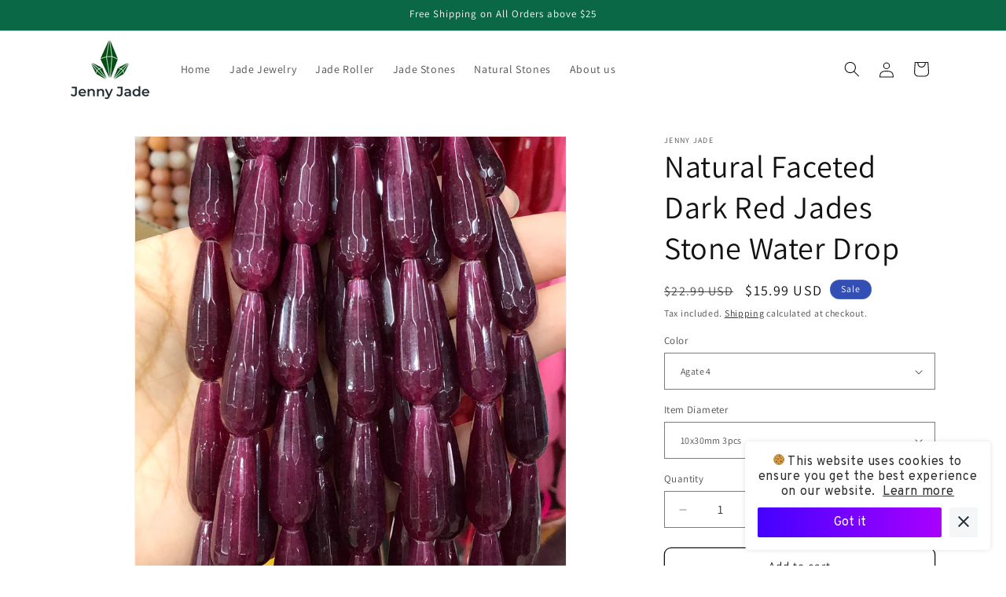

--- FILE ---
content_type: text/html; charset=utf-8
request_url: https://jennyjade.com/products/natural-faceted-dark-red-jades-stone-water-drop
body_size: 65234
content:
<!doctype html>
<html class="js" lang="en">
  <head>
    <meta charset="utf-8">
    <meta http-equiv="X-UA-Compatible" content="IE=edge">
    <meta name="viewport" content="width=device-width,initial-scale=1">
    <meta name="theme-color" content="">
    <link rel="canonical" href="https://jennyjade.com/products/natural-faceted-dark-red-jades-stone-water-drop"><link rel="icon" type="image/png" href="//jennyjade.com/cdn/shop/files/Jenny_Jade.png?crop=center&height=32&v=1670926542&width=32"><link rel="preconnect" href="https://fonts.shopifycdn.com" crossorigin><title>
      Natural Faceted Dark Red Jades Stone Water Drop
 &ndash; Jenny Jade</title>

    
      <meta name="description" content="10x30mm Natural Faceted Dark Red Chalcedony Jades Stone Water Drop Loose Spacer Beads For Jewelry Making Diy Bracelet Accessorie Brand Name: Annebeads Metal Type: NONE Material: Stone Item Type: Beads Item Shape: Water Drop Outer Diameter: 10mm Item Weight: 10-75G Fine or Fashion: Fashion Model Number: CR1324 Stone Nam">
    

    

<meta property="og:site_name" content="Jenny Jade">
<meta property="og:url" content="https://jennyjade.com/products/natural-faceted-dark-red-jades-stone-water-drop">
<meta property="og:title" content="Natural Faceted Dark Red Jades Stone Water Drop">
<meta property="og:type" content="product">
<meta property="og:description" content="10x30mm Natural Faceted Dark Red Chalcedony Jades Stone Water Drop Loose Spacer Beads For Jewelry Making Diy Bracelet Accessorie Brand Name: Annebeads Metal Type: NONE Material: Stone Item Type: Beads Item Shape: Water Drop Outer Diameter: 10mm Item Weight: 10-75G Fine or Fashion: Fashion Model Number: CR1324 Stone Nam"><meta property="og:image" content="http://jennyjade.com/cdn/shop/products/product-image-2004545318.jpg?v=1652255264">
  <meta property="og:image:secure_url" content="https://jennyjade.com/cdn/shop/products/product-image-2004545318.jpg?v=1652255264">
  <meta property="og:image:width" content="3024">
  <meta property="og:image:height" content="3024"><meta property="og:price:amount" content="14.99">
  <meta property="og:price:currency" content="USD"><meta name="twitter:card" content="summary_large_image">
<meta name="twitter:title" content="Natural Faceted Dark Red Jades Stone Water Drop">
<meta name="twitter:description" content="10x30mm Natural Faceted Dark Red Chalcedony Jades Stone Water Drop Loose Spacer Beads For Jewelry Making Diy Bracelet Accessorie Brand Name: Annebeads Metal Type: NONE Material: Stone Item Type: Beads Item Shape: Water Drop Outer Diameter: 10mm Item Weight: 10-75G Fine or Fashion: Fashion Model Number: CR1324 Stone Nam">


    <script src="//jennyjade.com/cdn/shop/t/8/assets/constants.js?v=58251544750838685771715003830" defer="defer"></script>
    <script src="//jennyjade.com/cdn/shop/t/8/assets/pubsub.js?v=158357773527763999511715003830" defer="defer"></script>
    <script src="//jennyjade.com/cdn/shop/t/8/assets/global.js?v=136628361274817707361715003830" defer="defer"></script><script src="//jennyjade.com/cdn/shop/t/8/assets/animations.js?v=88693664871331136111715003829" defer="defer"></script><script>window.performance && window.performance.mark && window.performance.mark('shopify.content_for_header.start');</script><meta id="shopify-digital-wallet" name="shopify-digital-wallet" content="/56726421702/digital_wallets/dialog">
<meta name="shopify-checkout-api-token" content="2ee77d7fa8b1af806e39d681952e8529">
<link rel="alternate" type="application/json+oembed" href="https://jennyjade.com/products/natural-faceted-dark-red-jades-stone-water-drop.oembed">
<script async="async" src="/checkouts/internal/preloads.js?locale=en-US"></script>
<link rel="preconnect" href="https://shop.app" crossorigin="anonymous">
<script async="async" src="https://shop.app/checkouts/internal/preloads.js?locale=en-US&shop_id=56726421702" crossorigin="anonymous"></script>
<script id="apple-pay-shop-capabilities" type="application/json">{"shopId":56726421702,"countryCode":"NL","currencyCode":"USD","merchantCapabilities":["supports3DS"],"merchantId":"gid:\/\/shopify\/Shop\/56726421702","merchantName":"Jenny Jade","requiredBillingContactFields":["postalAddress","email","phone"],"requiredShippingContactFields":["postalAddress","email","phone"],"shippingType":"shipping","supportedNetworks":["visa","maestro","masterCard","amex"],"total":{"type":"pending","label":"Jenny Jade","amount":"1.00"},"shopifyPaymentsEnabled":true,"supportsSubscriptions":true}</script>
<script id="shopify-features" type="application/json">{"accessToken":"2ee77d7fa8b1af806e39d681952e8529","betas":["rich-media-storefront-analytics"],"domain":"jennyjade.com","predictiveSearch":true,"shopId":56726421702,"locale":"en"}</script>
<script>var Shopify = Shopify || {};
Shopify.shop = "jennyjade.myshopify.com";
Shopify.locale = "en";
Shopify.currency = {"active":"USD","rate":"1.0"};
Shopify.country = "US";
Shopify.theme = {"name":" Updated to Dawn 14 Done","id":167599997269,"schema_name":"Dawn","schema_version":"14.0.0","theme_store_id":887,"role":"main"};
Shopify.theme.handle = "null";
Shopify.theme.style = {"id":null,"handle":null};
Shopify.cdnHost = "jennyjade.com/cdn";
Shopify.routes = Shopify.routes || {};
Shopify.routes.root = "/";</script>
<script type="module">!function(o){(o.Shopify=o.Shopify||{}).modules=!0}(window);</script>
<script>!function(o){function n(){var o=[];function n(){o.push(Array.prototype.slice.apply(arguments))}return n.q=o,n}var t=o.Shopify=o.Shopify||{};t.loadFeatures=n(),t.autoloadFeatures=n()}(window);</script>
<script>
  window.ShopifyPay = window.ShopifyPay || {};
  window.ShopifyPay.apiHost = "shop.app\/pay";
  window.ShopifyPay.redirectState = null;
</script>
<script id="shop-js-analytics" type="application/json">{"pageType":"product"}</script>
<script defer="defer" async type="module" src="//jennyjade.com/cdn/shopifycloud/shop-js/modules/v2/client.init-shop-cart-sync_IZsNAliE.en.esm.js"></script>
<script defer="defer" async type="module" src="//jennyjade.com/cdn/shopifycloud/shop-js/modules/v2/chunk.common_0OUaOowp.esm.js"></script>
<script type="module">
  await import("//jennyjade.com/cdn/shopifycloud/shop-js/modules/v2/client.init-shop-cart-sync_IZsNAliE.en.esm.js");
await import("//jennyjade.com/cdn/shopifycloud/shop-js/modules/v2/chunk.common_0OUaOowp.esm.js");

  window.Shopify.SignInWithShop?.initShopCartSync?.({"fedCMEnabled":true,"windoidEnabled":true});

</script>
<script>
  window.Shopify = window.Shopify || {};
  if (!window.Shopify.featureAssets) window.Shopify.featureAssets = {};
  window.Shopify.featureAssets['shop-js'] = {"shop-cart-sync":["modules/v2/client.shop-cart-sync_DLOhI_0X.en.esm.js","modules/v2/chunk.common_0OUaOowp.esm.js"],"init-fed-cm":["modules/v2/client.init-fed-cm_C6YtU0w6.en.esm.js","modules/v2/chunk.common_0OUaOowp.esm.js"],"shop-button":["modules/v2/client.shop-button_BCMx7GTG.en.esm.js","modules/v2/chunk.common_0OUaOowp.esm.js"],"shop-cash-offers":["modules/v2/client.shop-cash-offers_BT26qb5j.en.esm.js","modules/v2/chunk.common_0OUaOowp.esm.js","modules/v2/chunk.modal_CGo_dVj3.esm.js"],"init-windoid":["modules/v2/client.init-windoid_B9PkRMql.en.esm.js","modules/v2/chunk.common_0OUaOowp.esm.js"],"init-shop-email-lookup-coordinator":["modules/v2/client.init-shop-email-lookup-coordinator_DZkqjsbU.en.esm.js","modules/v2/chunk.common_0OUaOowp.esm.js"],"shop-toast-manager":["modules/v2/client.shop-toast-manager_Di2EnuM7.en.esm.js","modules/v2/chunk.common_0OUaOowp.esm.js"],"shop-login-button":["modules/v2/client.shop-login-button_BtqW_SIO.en.esm.js","modules/v2/chunk.common_0OUaOowp.esm.js","modules/v2/chunk.modal_CGo_dVj3.esm.js"],"avatar":["modules/v2/client.avatar_BTnouDA3.en.esm.js"],"pay-button":["modules/v2/client.pay-button_CWa-C9R1.en.esm.js","modules/v2/chunk.common_0OUaOowp.esm.js"],"init-shop-cart-sync":["modules/v2/client.init-shop-cart-sync_IZsNAliE.en.esm.js","modules/v2/chunk.common_0OUaOowp.esm.js"],"init-customer-accounts":["modules/v2/client.init-customer-accounts_DenGwJTU.en.esm.js","modules/v2/client.shop-login-button_BtqW_SIO.en.esm.js","modules/v2/chunk.common_0OUaOowp.esm.js","modules/v2/chunk.modal_CGo_dVj3.esm.js"],"init-shop-for-new-customer-accounts":["modules/v2/client.init-shop-for-new-customer-accounts_JdHXxpS9.en.esm.js","modules/v2/client.shop-login-button_BtqW_SIO.en.esm.js","modules/v2/chunk.common_0OUaOowp.esm.js","modules/v2/chunk.modal_CGo_dVj3.esm.js"],"init-customer-accounts-sign-up":["modules/v2/client.init-customer-accounts-sign-up_D6__K_p8.en.esm.js","modules/v2/client.shop-login-button_BtqW_SIO.en.esm.js","modules/v2/chunk.common_0OUaOowp.esm.js","modules/v2/chunk.modal_CGo_dVj3.esm.js"],"checkout-modal":["modules/v2/client.checkout-modal_C_ZQDY6s.en.esm.js","modules/v2/chunk.common_0OUaOowp.esm.js","modules/v2/chunk.modal_CGo_dVj3.esm.js"],"shop-follow-button":["modules/v2/client.shop-follow-button_XetIsj8l.en.esm.js","modules/v2/chunk.common_0OUaOowp.esm.js","modules/v2/chunk.modal_CGo_dVj3.esm.js"],"lead-capture":["modules/v2/client.lead-capture_DvA72MRN.en.esm.js","modules/v2/chunk.common_0OUaOowp.esm.js","modules/v2/chunk.modal_CGo_dVj3.esm.js"],"shop-login":["modules/v2/client.shop-login_ClXNxyh6.en.esm.js","modules/v2/chunk.common_0OUaOowp.esm.js","modules/v2/chunk.modal_CGo_dVj3.esm.js"],"payment-terms":["modules/v2/client.payment-terms_CNlwjfZz.en.esm.js","modules/v2/chunk.common_0OUaOowp.esm.js","modules/v2/chunk.modal_CGo_dVj3.esm.js"]};
</script>
<script>(function() {
  var isLoaded = false;
  function asyncLoad() {
    if (isLoaded) return;
    isLoaded = true;
    var urls = ["https:\/\/public.zoorix.com\/shops\/eccea2d0-55f5-46ec-9c2f-7766d06a4f9c\/zoorix.js?shop=jennyjade.myshopify.com","https:\/\/cookie-bar.conversionbear.com\/script?app=cookie_consent\u0026shop=jennyjade.myshopify.com","https:\/\/all.usecorner.io\/embed.js?shop=jennyjade.myshopify.com","https:\/\/app.cjdropshipping.com\/static\/shopify\/pod\/cjpodflag.js?shop=jennyjade.myshopify.com","https:\/\/trust.conversionbear.com\/script?app=trust_badge\u0026shop=jennyjade.myshopify.com","https:\/\/cdn.shopify.com\/s\/files\/1\/0449\/2568\/1820\/t\/4\/assets\/booster_currency.js?v=1624978055\u0026shop=jennyjade.myshopify.com","https:\/\/cdn.hextom.com\/js\/ultimatesalesboost.js?shop=jennyjade.myshopify.com"];
    for (var i = 0; i < urls.length; i++) {
      var s = document.createElement('script');
      s.type = 'text/javascript';
      s.async = true;
      s.src = urls[i];
      var x = document.getElementsByTagName('script')[0];
      x.parentNode.insertBefore(s, x);
    }
  };
  if(window.attachEvent) {
    window.attachEvent('onload', asyncLoad);
  } else {
    window.addEventListener('load', asyncLoad, false);
  }
})();</script>
<script id="__st">var __st={"a":56726421702,"offset":3600,"reqid":"64a577f3-a3be-4114-958c-e19152f1a066-1768370075","pageurl":"jennyjade.com\/products\/natural-faceted-dark-red-jades-stone-water-drop","u":"e265fbfac692","p":"product","rtyp":"product","rid":7270453117126};</script>
<script>window.ShopifyPaypalV4VisibilityTracking = true;</script>
<script id="captcha-bootstrap">!function(){'use strict';const t='contact',e='account',n='new_comment',o=[[t,t],['blogs',n],['comments',n],[t,'customer']],c=[[e,'customer_login'],[e,'guest_login'],[e,'recover_customer_password'],[e,'create_customer']],r=t=>t.map((([t,e])=>`form[action*='/${t}']:not([data-nocaptcha='true']) input[name='form_type'][value='${e}']`)).join(','),a=t=>()=>t?[...document.querySelectorAll(t)].map((t=>t.form)):[];function s(){const t=[...o],e=r(t);return a(e)}const i='password',u='form_key',d=['recaptcha-v3-token','g-recaptcha-response','h-captcha-response',i],f=()=>{try{return window.sessionStorage}catch{return}},m='__shopify_v',_=t=>t.elements[u];function p(t,e,n=!1){try{const o=window.sessionStorage,c=JSON.parse(o.getItem(e)),{data:r}=function(t){const{data:e,action:n}=t;return t[m]||n?{data:e,action:n}:{data:t,action:n}}(c);for(const[e,n]of Object.entries(r))t.elements[e]&&(t.elements[e].value=n);n&&o.removeItem(e)}catch(o){console.error('form repopulation failed',{error:o})}}const l='form_type',E='cptcha';function T(t){t.dataset[E]=!0}const w=window,h=w.document,L='Shopify',v='ce_forms',y='captcha';let A=!1;((t,e)=>{const n=(g='f06e6c50-85a8-45c8-87d0-21a2b65856fe',I='https://cdn.shopify.com/shopifycloud/storefront-forms-hcaptcha/ce_storefront_forms_captcha_hcaptcha.v1.5.2.iife.js',D={infoText:'Protected by hCaptcha',privacyText:'Privacy',termsText:'Terms'},(t,e,n)=>{const o=w[L][v],c=o.bindForm;if(c)return c(t,g,e,D).then(n);var r;o.q.push([[t,g,e,D],n]),r=I,A||(h.body.append(Object.assign(h.createElement('script'),{id:'captcha-provider',async:!0,src:r})),A=!0)});var g,I,D;w[L]=w[L]||{},w[L][v]=w[L][v]||{},w[L][v].q=[],w[L][y]=w[L][y]||{},w[L][y].protect=function(t,e){n(t,void 0,e),T(t)},Object.freeze(w[L][y]),function(t,e,n,w,h,L){const[v,y,A,g]=function(t,e,n){const i=e?o:[],u=t?c:[],d=[...i,...u],f=r(d),m=r(i),_=r(d.filter((([t,e])=>n.includes(e))));return[a(f),a(m),a(_),s()]}(w,h,L),I=t=>{const e=t.target;return e instanceof HTMLFormElement?e:e&&e.form},D=t=>v().includes(t);t.addEventListener('submit',(t=>{const e=I(t);if(!e)return;const n=D(e)&&!e.dataset.hcaptchaBound&&!e.dataset.recaptchaBound,o=_(e),c=g().includes(e)&&(!o||!o.value);(n||c)&&t.preventDefault(),c&&!n&&(function(t){try{if(!f())return;!function(t){const e=f();if(!e)return;const n=_(t);if(!n)return;const o=n.value;o&&e.removeItem(o)}(t);const e=Array.from(Array(32),(()=>Math.random().toString(36)[2])).join('');!function(t,e){_(t)||t.append(Object.assign(document.createElement('input'),{type:'hidden',name:u})),t.elements[u].value=e}(t,e),function(t,e){const n=f();if(!n)return;const o=[...t.querySelectorAll(`input[type='${i}']`)].map((({name:t})=>t)),c=[...d,...o],r={};for(const[a,s]of new FormData(t).entries())c.includes(a)||(r[a]=s);n.setItem(e,JSON.stringify({[m]:1,action:t.action,data:r}))}(t,e)}catch(e){console.error('failed to persist form',e)}}(e),e.submit())}));const S=(t,e)=>{t&&!t.dataset[E]&&(n(t,e.some((e=>e===t))),T(t))};for(const o of['focusin','change'])t.addEventListener(o,(t=>{const e=I(t);D(e)&&S(e,y())}));const B=e.get('form_key'),M=e.get(l),P=B&&M;t.addEventListener('DOMContentLoaded',(()=>{const t=y();if(P)for(const e of t)e.elements[l].value===M&&p(e,B);[...new Set([...A(),...v().filter((t=>'true'===t.dataset.shopifyCaptcha))])].forEach((e=>S(e,t)))}))}(h,new URLSearchParams(w.location.search),n,t,e,['guest_login'])})(!0,!0)}();</script>
<script integrity="sha256-4kQ18oKyAcykRKYeNunJcIwy7WH5gtpwJnB7kiuLZ1E=" data-source-attribution="shopify.loadfeatures" defer="defer" src="//jennyjade.com/cdn/shopifycloud/storefront/assets/storefront/load_feature-a0a9edcb.js" crossorigin="anonymous"></script>
<script crossorigin="anonymous" defer="defer" src="//jennyjade.com/cdn/shopifycloud/storefront/assets/shopify_pay/storefront-65b4c6d7.js?v=20250812"></script>
<script data-source-attribution="shopify.dynamic_checkout.dynamic.init">var Shopify=Shopify||{};Shopify.PaymentButton=Shopify.PaymentButton||{isStorefrontPortableWallets:!0,init:function(){window.Shopify.PaymentButton.init=function(){};var t=document.createElement("script");t.src="https://jennyjade.com/cdn/shopifycloud/portable-wallets/latest/portable-wallets.en.js",t.type="module",document.head.appendChild(t)}};
</script>
<script data-source-attribution="shopify.dynamic_checkout.buyer_consent">
  function portableWalletsHideBuyerConsent(e){var t=document.getElementById("shopify-buyer-consent"),n=document.getElementById("shopify-subscription-policy-button");t&&n&&(t.classList.add("hidden"),t.setAttribute("aria-hidden","true"),n.removeEventListener("click",e))}function portableWalletsShowBuyerConsent(e){var t=document.getElementById("shopify-buyer-consent"),n=document.getElementById("shopify-subscription-policy-button");t&&n&&(t.classList.remove("hidden"),t.removeAttribute("aria-hidden"),n.addEventListener("click",e))}window.Shopify?.PaymentButton&&(window.Shopify.PaymentButton.hideBuyerConsent=portableWalletsHideBuyerConsent,window.Shopify.PaymentButton.showBuyerConsent=portableWalletsShowBuyerConsent);
</script>
<script>
  function portableWalletsCleanup(e){e&&e.src&&console.error("Failed to load portable wallets script "+e.src);var t=document.querySelectorAll("shopify-accelerated-checkout .shopify-payment-button__skeleton, shopify-accelerated-checkout-cart .wallet-cart-button__skeleton"),e=document.getElementById("shopify-buyer-consent");for(let e=0;e<t.length;e++)t[e].remove();e&&e.remove()}function portableWalletsNotLoadedAsModule(e){e instanceof ErrorEvent&&"string"==typeof e.message&&e.message.includes("import.meta")&&"string"==typeof e.filename&&e.filename.includes("portable-wallets")&&(window.removeEventListener("error",portableWalletsNotLoadedAsModule),window.Shopify.PaymentButton.failedToLoad=e,"loading"===document.readyState?document.addEventListener("DOMContentLoaded",window.Shopify.PaymentButton.init):window.Shopify.PaymentButton.init())}window.addEventListener("error",portableWalletsNotLoadedAsModule);
</script>

<script type="module" src="https://jennyjade.com/cdn/shopifycloud/portable-wallets/latest/portable-wallets.en.js" onError="portableWalletsCleanup(this)" crossorigin="anonymous"></script>
<script nomodule>
  document.addEventListener("DOMContentLoaded", portableWalletsCleanup);
</script>

<link id="shopify-accelerated-checkout-styles" rel="stylesheet" media="screen" href="https://jennyjade.com/cdn/shopifycloud/portable-wallets/latest/accelerated-checkout-backwards-compat.css" crossorigin="anonymous">
<style id="shopify-accelerated-checkout-cart">
        #shopify-buyer-consent {
  margin-top: 1em;
  display: inline-block;
  width: 100%;
}

#shopify-buyer-consent.hidden {
  display: none;
}

#shopify-subscription-policy-button {
  background: none;
  border: none;
  padding: 0;
  text-decoration: underline;
  font-size: inherit;
  cursor: pointer;
}

#shopify-subscription-policy-button::before {
  box-shadow: none;
}

      </style>
<script id="sections-script" data-sections="header" defer="defer" src="//jennyjade.com/cdn/shop/t/8/compiled_assets/scripts.js?234"></script>
<script>window.performance && window.performance.mark && window.performance.mark('shopify.content_for_header.end');</script>


    <style data-shopify>
      @font-face {
  font-family: Assistant;
  font-weight: 400;
  font-style: normal;
  font-display: swap;
  src: url("//jennyjade.com/cdn/fonts/assistant/assistant_n4.9120912a469cad1cc292572851508ca49d12e768.woff2") format("woff2"),
       url("//jennyjade.com/cdn/fonts/assistant/assistant_n4.6e9875ce64e0fefcd3f4446b7ec9036b3ddd2985.woff") format("woff");
}

      @font-face {
  font-family: Assistant;
  font-weight: 700;
  font-style: normal;
  font-display: swap;
  src: url("//jennyjade.com/cdn/fonts/assistant/assistant_n7.bf44452348ec8b8efa3aa3068825305886b1c83c.woff2") format("woff2"),
       url("//jennyjade.com/cdn/fonts/assistant/assistant_n7.0c887fee83f6b3bda822f1150b912c72da0f7b64.woff") format("woff");
}

      
      
      @font-face {
  font-family: Assistant;
  font-weight: 400;
  font-style: normal;
  font-display: swap;
  src: url("//jennyjade.com/cdn/fonts/assistant/assistant_n4.9120912a469cad1cc292572851508ca49d12e768.woff2") format("woff2"),
       url("//jennyjade.com/cdn/fonts/assistant/assistant_n4.6e9875ce64e0fefcd3f4446b7ec9036b3ddd2985.woff") format("woff");
}


      
        :root,
        .color-scheme-1 {
          --color-background: 255,255,255;
        
          --gradient-background: #ffffff;
        

        

        --color-foreground: 18,18,18;
        --color-background-contrast: 191,191,191;
        --color-shadow: 18,18,18;
        --color-button: 18,18,18;
        --color-button-text: 255,255,255;
        --color-secondary-button: 255,255,255;
        --color-secondary-button-text: 18,18,18;
        --color-link: 18,18,18;
        --color-badge-foreground: 18,18,18;
        --color-badge-background: 255,255,255;
        --color-badge-border: 18,18,18;
        --payment-terms-background-color: rgb(255 255 255);
      }
      
        
        .color-scheme-2 {
          --color-background: 243,243,243;
        
          --gradient-background: #f3f3f3;
        

        

        --color-foreground: 18,18,18;
        --color-background-contrast: 179,179,179;
        --color-shadow: 18,18,18;
        --color-button: 18,18,18;
        --color-button-text: 243,243,243;
        --color-secondary-button: 243,243,243;
        --color-secondary-button-text: 18,18,18;
        --color-link: 18,18,18;
        --color-badge-foreground: 18,18,18;
        --color-badge-background: 243,243,243;
        --color-badge-border: 18,18,18;
        --payment-terms-background-color: rgb(243 243 243);
      }
      
        
        .color-scheme-3 {
          --color-background: 36,40,51;
        
          --gradient-background: #242833;
        

        

        --color-foreground: 255,255,255;
        --color-background-contrast: 47,52,66;
        --color-shadow: 18,18,18;
        --color-button: 255,255,255;
        --color-button-text: 0,0,0;
        --color-secondary-button: 36,40,51;
        --color-secondary-button-text: 255,255,255;
        --color-link: 255,255,255;
        --color-badge-foreground: 255,255,255;
        --color-badge-background: 36,40,51;
        --color-badge-border: 255,255,255;
        --payment-terms-background-color: rgb(36 40 51);
      }
      
        
        .color-scheme-4 {
          --color-background: 18,18,18;
        
          --gradient-background: #121212;
        

        

        --color-foreground: 255,255,255;
        --color-background-contrast: 146,146,146;
        --color-shadow: 18,18,18;
        --color-button: 255,255,255;
        --color-button-text: 18,18,18;
        --color-secondary-button: 18,18,18;
        --color-secondary-button-text: 255,255,255;
        --color-link: 255,255,255;
        --color-badge-foreground: 255,255,255;
        --color-badge-background: 18,18,18;
        --color-badge-border: 255,255,255;
        --payment-terms-background-color: rgb(18 18 18);
      }
      
        
        .color-scheme-5 {
          --color-background: 51,79,180;
        
          --gradient-background: #334fb4;
        

        

        --color-foreground: 255,255,255;
        --color-background-contrast: 23,35,81;
        --color-shadow: 18,18,18;
        --color-button: 255,255,255;
        --color-button-text: 51,79,180;
        --color-secondary-button: 51,79,180;
        --color-secondary-button-text: 255,255,255;
        --color-link: 255,255,255;
        --color-badge-foreground: 255,255,255;
        --color-badge-background: 51,79,180;
        --color-badge-border: 255,255,255;
        --payment-terms-background-color: rgb(51 79 180);
      }
      
        
        .color-scheme-649ea714-eb0f-485c-96eb-4494ef8979ec {
          --color-background: 255,255,255;
        
          --gradient-background: #ffffff;
        

        

        --color-foreground: 255,255,255;
        --color-background-contrast: 191,191,191;
        --color-shadow: 18,18,18;
        --color-button: 39,153,0;
        --color-button-text: 255,255,255;
        --color-secondary-button: 255,255,255;
        --color-secondary-button-text: 18,18,18;
        --color-link: 18,18,18;
        --color-badge-foreground: 255,255,255;
        --color-badge-background: 255,255,255;
        --color-badge-border: 255,255,255;
        --payment-terms-background-color: rgb(255 255 255);
      }
      
        
        .color-scheme-7d9098e6-1357-47ac-942c-9c217129b287 {
          --color-background: 255,255,255;
        
          --gradient-background: #ffffff;
        

        

        --color-foreground: 18,18,18;
        --color-background-contrast: 191,191,191;
        --color-shadow: 18,18,18;
        --color-button: 39,153,0;
        --color-button-text: 255,255,255;
        --color-secondary-button: 255,255,255;
        --color-secondary-button-text: 18,18,18;
        --color-link: 18,18,18;
        --color-badge-foreground: 18,18,18;
        --color-badge-background: 255,255,255;
        --color-badge-border: 18,18,18;
        --payment-terms-background-color: rgb(255 255 255);
      }
      
        
        .color-scheme-25950977-ba60-4a12-91ad-b29a96786a8a {
          --color-background: 10,104,71;
        
          --gradient-background: #0a6847;
        

        

        --color-foreground: 255,255,255;
        --color-background-contrast: 0,0,0;
        --color-shadow: 18,18,18;
        --color-button: 18,18,18;
        --color-button-text: 255,255,255;
        --color-secondary-button: 10,104,71;
        --color-secondary-button-text: 18,18,18;
        --color-link: 18,18,18;
        --color-badge-foreground: 255,255,255;
        --color-badge-background: 10,104,71;
        --color-badge-border: 255,255,255;
        --payment-terms-background-color: rgb(10 104 71);
      }
      

      body, .color-scheme-1, .color-scheme-2, .color-scheme-3, .color-scheme-4, .color-scheme-5, .color-scheme-649ea714-eb0f-485c-96eb-4494ef8979ec, .color-scheme-7d9098e6-1357-47ac-942c-9c217129b287, .color-scheme-25950977-ba60-4a12-91ad-b29a96786a8a {
        color: rgba(var(--color-foreground), 0.75);
        background-color: rgb(var(--color-background));
      }

      :root {
        --font-body-family: Assistant, sans-serif;
        --font-body-style: normal;
        --font-body-weight: 400;
        --font-body-weight-bold: 700;

        --font-heading-family: Assistant, sans-serif;
        --font-heading-style: normal;
        --font-heading-weight: 400;

        --font-body-scale: 1.0;
        --font-heading-scale: 1.0;

        --media-padding: px;
        --media-border-opacity: 0.05;
        --media-border-width: 1px;
        --media-radius: 0px;
        --media-shadow-opacity: 0.0;
        --media-shadow-horizontal-offset: 0px;
        --media-shadow-vertical-offset: 4px;
        --media-shadow-blur-radius: 5px;
        --media-shadow-visible: 0;

        --page-width: 120rem;
        --page-width-margin: 0rem;

        --product-card-image-padding: 0.0rem;
        --product-card-corner-radius: 0.0rem;
        --product-card-text-alignment: left;
        --product-card-border-width: 0.0rem;
        --product-card-border-opacity: 0.1;
        --product-card-shadow-opacity: 0.0;
        --product-card-shadow-visible: 0;
        --product-card-shadow-horizontal-offset: 0.0rem;
        --product-card-shadow-vertical-offset: 0.4rem;
        --product-card-shadow-blur-radius: 0.5rem;

        --collection-card-image-padding: 0.0rem;
        --collection-card-corner-radius: 0.0rem;
        --collection-card-text-alignment: left;
        --collection-card-border-width: 0.0rem;
        --collection-card-border-opacity: 0.1;
        --collection-card-shadow-opacity: 0.0;
        --collection-card-shadow-visible: 0;
        --collection-card-shadow-horizontal-offset: 0.0rem;
        --collection-card-shadow-vertical-offset: 0.4rem;
        --collection-card-shadow-blur-radius: 0.5rem;

        --blog-card-image-padding: 0.0rem;
        --blog-card-corner-radius: 0.0rem;
        --blog-card-text-alignment: left;
        --blog-card-border-width: 0.0rem;
        --blog-card-border-opacity: 0.1;
        --blog-card-shadow-opacity: 0.0;
        --blog-card-shadow-visible: 0;
        --blog-card-shadow-horizontal-offset: 0.0rem;
        --blog-card-shadow-vertical-offset: 0.4rem;
        --blog-card-shadow-blur-radius: 0.5rem;

        --badge-corner-radius: 4.0rem;

        --popup-border-width: 1px;
        --popup-border-opacity: 0.1;
        --popup-corner-radius: 0px;
        --popup-shadow-opacity: 0.0;
        --popup-shadow-horizontal-offset: 0px;
        --popup-shadow-vertical-offset: 4px;
        --popup-shadow-blur-radius: 5px;

        --drawer-border-width: 1px;
        --drawer-border-opacity: 0.1;
        --drawer-shadow-opacity: 0.0;
        --drawer-shadow-horizontal-offset: 0px;
        --drawer-shadow-vertical-offset: 4px;
        --drawer-shadow-blur-radius: 5px;

        --spacing-sections-desktop: 0px;
        --spacing-sections-mobile: 0px;

        --grid-desktop-vertical-spacing: 8px;
        --grid-desktop-horizontal-spacing: 8px;
        --grid-mobile-vertical-spacing: 4px;
        --grid-mobile-horizontal-spacing: 4px;

        --text-boxes-border-opacity: 0.1;
        --text-boxes-border-width: 0px;
        --text-boxes-radius: 0px;
        --text-boxes-shadow-opacity: 0.0;
        --text-boxes-shadow-visible: 0;
        --text-boxes-shadow-horizontal-offset: 0px;
        --text-boxes-shadow-vertical-offset: 4px;
        --text-boxes-shadow-blur-radius: 5px;

        --buttons-radius: 8px;
        --buttons-radius-outset: 9px;
        --buttons-border-width: 1px;
        --buttons-border-opacity: 1.0;
        --buttons-shadow-opacity: 0.0;
        --buttons-shadow-visible: 0;
        --buttons-shadow-horizontal-offset: 0px;
        --buttons-shadow-vertical-offset: 4px;
        --buttons-shadow-blur-radius: 5px;
        --buttons-border-offset: 0.3px;

        --inputs-radius: 0px;
        --inputs-border-width: 1px;
        --inputs-border-opacity: 0.55;
        --inputs-shadow-opacity: 0.0;
        --inputs-shadow-horizontal-offset: 0px;
        --inputs-margin-offset: 0px;
        --inputs-shadow-vertical-offset: 4px;
        --inputs-shadow-blur-radius: 5px;
        --inputs-radius-outset: 0px;

        --variant-pills-radius: 40px;
        --variant-pills-border-width: 1px;
        --variant-pills-border-opacity: 0.55;
        --variant-pills-shadow-opacity: 0.0;
        --variant-pills-shadow-horizontal-offset: 0px;
        --variant-pills-shadow-vertical-offset: 4px;
        --variant-pills-shadow-blur-radius: 5px;
      }

      *,
      *::before,
      *::after {
        box-sizing: inherit;
      }

      html {
        box-sizing: border-box;
        font-size: calc(var(--font-body-scale) * 62.5%);
        height: 100%;
      }

      body {
        display: grid;
        grid-template-rows: auto auto 1fr auto;
        grid-template-columns: 100%;
        min-height: 100%;
        margin: 0;
        font-size: 1.5rem;
        letter-spacing: 0.06rem;
        line-height: calc(1 + 0.8 / var(--font-body-scale));
        font-family: var(--font-body-family);
        font-style: var(--font-body-style);
        font-weight: var(--font-body-weight);
      }

      @media screen and (min-width: 750px) {
        body {
          font-size: 1.6rem;
        }
      }
    </style>

    <link href="//jennyjade.com/cdn/shop/t/8/assets/base.css?v=16534392784228263581715003829" rel="stylesheet" type="text/css" media="all" />

      <link rel="preload" as="font" href="//jennyjade.com/cdn/fonts/assistant/assistant_n4.9120912a469cad1cc292572851508ca49d12e768.woff2" type="font/woff2" crossorigin>
      

      <link rel="preload" as="font" href="//jennyjade.com/cdn/fonts/assistant/assistant_n4.9120912a469cad1cc292572851508ca49d12e768.woff2" type="font/woff2" crossorigin>
      
<link href="//jennyjade.com/cdn/shop/t/8/assets/component-localization-form.css?v=120620094879297847921715003830" rel="stylesheet" type="text/css" media="all" />
      <script src="//jennyjade.com/cdn/shop/t/8/assets/localization-form.js?v=169565320306168926741715003830" defer="defer"></script><link
        rel="stylesheet"
        href="//jennyjade.com/cdn/shop/t/8/assets/component-predictive-search.css?v=118923337488134913561715003830"
        media="print"
        onload="this.media='all'"
      ><script>
      if (Shopify.designMode) {
        document.documentElement.classList.add('shopify-design-mode');
      }
    </script>
  <!-- BEGIN app block: shopify://apps/infinite-scroll/blocks/app-embed/a3bc84f2-5d30-48ba-bdd2-bc9edbc709f6 --><!-- BEGIN app snippet: app-embed -->

    

<script type="application/json" id="magepowapp-infinitescroll-loader" >
    <svg
      version="1.1"
      xmlns="http://www.w3.org/2000/svg"
      xmlns:xlink="http://www.w3.org/1999/xlink"
      x="0px"
      y="0px"
      width="50px"
      height="50px"
      viewBox="0 0 40 40"
      enable-background="new 0 0 40 40"
      xml:space="preserve"
    >
      <path opacity="1" fill="#016E52" d="M20.201,5.169c-8.254,0-14.946,6.692-14.946,14.946c0,8.255,6.692,14.946,14.946,14.946
        s14.946-6.691,14.946-14.946C35.146,11.861,28.455,5.169,20.201,5.169z M20.201,31.749c-6.425,0-11.634-5.208-11.634-11.634
        c0-6.425,5.209-11.634,11.634-11.634c6.425,0,11.633,5.209,11.633,11.634C31.834,26.541,26.626,31.749,20.201,31.749z"/>
      <path fill="#ffffff" d="M26.013,10.047l1.654-2.866c-2.198-1.272-4.743-2.012-7.466-2.012h0v3.312h0
        C22.32,8.481,24.301,9.057,26.013,10.047z">
        <animateTransform attributeType="xml"
          attributeName="transform"
          type="rotate"
          from="0 20 20"
          to="360 20 20"
          dur="0.5s"
          repeatCount="indefinite"/>
        </path>
    </svg>
  </script><script
  type="application/json"
  id="magepowapps-infinitescroll-settings"
  data-loading="https://cdn.shopify.com/extensions/019b0946-8238-7b29-a39c-7bd6fa4def81/app-e-xtension-138/assets/loader.svg"
  data-asset-css="https://cdn.shopify.com/extensions/019b0946-8238-7b29-a39c-7bd6fa4def81/app-e-xtension-138/assets/infinitescroll.min.css"
  data-page_type="product"
  data-item-count="0"
  data-plan=""
>
  {"autoLink":true,"offset":-1,"font_size":1,"borderSize":1,"borderRadius":5,"imageMaxWidth":100,"circleColor":"#016E52","backgroundButtonLoadmore":"#016E52","borderColor":"#016E52","textLoadmoreColor":"","textLoadingColor":"#121212","colorArrowBacktotop":"#000000","backgroundBacktotop":"#ffffff","prevMoreButtonText":"","loadingText":"Loading ...","loadMoreButtonText":"Load More ...","container":"","item":"","pagination":"","custom_css":""}
</script>
<script
  class="x-magepow-init"
  type="application/json"
  data-infinitescroll="https://cdn.shopify.com/extensions/019b0946-8238-7b29-a39c-7bd6fa4def81/app-e-xtension-138/assets/infinitescroll.min.js"
></script>
<style data-shopify>
  :root{
  --ias-border-width: 1px;
  --ias-border-color: #016E52;
  --ias-border-radius: 5px;
  --ias-bg-loadmore-color: #016E52;
  --ias-bg-backtotop-color: #ffffff;
  --ias-arrow-border-color: #000000;
  }
  .ias-trigger, .ias-spinner, .ias-noneleft, .ias-text {font-size: 1em;}
  .ias-trigger .load-more {}
  .ias-spinner span em {color: #121212;}
  .ias-noneleft {}
  .ias-noneleft .load-end {}
  .ias-spinner img {
    max-width: 100%;
  }
  
</style>
<!-- END app snippet --><!-- END app block --><!-- BEGIN app block: shopify://apps/zoorix-cross-sell/blocks/zoorix-head/51fffd07-f9df-4d6a-b901-6d14b243dcad -->
<script>
  window.zoorixCartData = {
    currency: "USD",
    currency_symbol: "$",
    
    original_total_price: 0,
    total_discount: 0,
    item_count: 0,
    items: [
        
    ]
    
  };

  window.Zoorix = window.Zoorix || {};
  window.Zoorix.collectionsHash = {};

  

  
  window.Zoorix.page_type = "product";
  window.Zoorix.product_id = "7270453117126";
    
      
        window.Zoorix.collectionsHash[288544817350] = {title: "All Our Products" };
      
        window.Zoorix.collectionsHash[267498356934] = {title: "Jade Stones" };
      
      window.Zoorix.collections = Object.keys(window.Zoorix.collectionsHash).map(c => parseInt(c));
    
  
  window.Zoorix.moneyFormat = "${{amount}}";
  window.Zoorix.moneyFormatWithCurrency = "${{amount}} USD";
  window.Zoorix.template = "product";

</script>

<!--<script src="https://cdn.shopify.com/s/javascripts/currencies.js" async></script>-->
<script async src=https://public.zoorix.com/domains/jennyjade.myshopify.com/zoorix.js></script>


<!-- END app block --><!-- BEGIN app block: shopify://apps/judge-me-reviews/blocks/judgeme_core/61ccd3b1-a9f2-4160-9fe9-4fec8413e5d8 --><!-- Start of Judge.me Core -->






<link rel="dns-prefetch" href="https://cdnwidget.judge.me">
<link rel="dns-prefetch" href="https://cdn.judge.me">
<link rel="dns-prefetch" href="https://cdn1.judge.me">
<link rel="dns-prefetch" href="https://api.judge.me">

<script data-cfasync='false' class='jdgm-settings-script'>window.jdgmSettings={"pagination":5,"disable_web_reviews":false,"badge_no_review_text":"No reviews","badge_n_reviews_text":"{{ n }} review/reviews","badge_star_color":"#ffcf00","hide_badge_preview_if_no_reviews":true,"badge_hide_text":false,"enforce_center_preview_badge":false,"widget_title":"Customer Reviews","widget_open_form_text":"Write a review","widget_close_form_text":"Cancel review","widget_refresh_page_text":"Refresh page","widget_summary_text":"Based on {{ number_of_reviews }} review/reviews","widget_no_review_text":"Be the first to write a review","widget_name_field_text":"Display name","widget_verified_name_field_text":"Verified Name (public)","widget_name_placeholder_text":"Display name","widget_required_field_error_text":"This field is required.","widget_email_field_text":"Email address","widget_verified_email_field_text":"Verified Email (private, can not be edited)","widget_email_placeholder_text":"Your email address","widget_email_field_error_text":"Please enter a valid email address.","widget_rating_field_text":"Rating","widget_review_title_field_text":"Review Title","widget_review_title_placeholder_text":"Give your review a title","widget_review_body_field_text":"Review content","widget_review_body_placeholder_text":"Start writing here...","widget_pictures_field_text":"Picture/Video (optional)","widget_submit_review_text":"Submit Review","widget_submit_verified_review_text":"Submit Verified Review","widget_submit_success_msg_with_auto_publish":"Thank you! Please refresh the page in a few moments to see your review. You can remove or edit your review by logging into \u003ca href='https://judge.me/login' target='_blank' rel='nofollow noopener'\u003eJudge.me\u003c/a\u003e","widget_submit_success_msg_no_auto_publish":"Thank you! Your review will be published as soon as it is approved by the shop admin. You can remove or edit your review by logging into \u003ca href='https://judge.me/login' target='_blank' rel='nofollow noopener'\u003eJudge.me\u003c/a\u003e","widget_show_default_reviews_out_of_total_text":"Showing {{ n_reviews_shown }} out of {{ n_reviews }} reviews.","widget_show_all_link_text":"Show all","widget_show_less_link_text":"Show less","widget_author_said_text":"{{ reviewer_name }} said:","widget_days_text":"{{ n }} days ago","widget_weeks_text":"{{ n }} week/weeks ago","widget_months_text":"{{ n }} month/months ago","widget_years_text":"{{ n }} year/years ago","widget_yesterday_text":"Yesterday","widget_today_text":"Today","widget_replied_text":"\u003e\u003e {{ shop_name }} replied:","widget_read_more_text":"Read more","widget_reviewer_name_as_initial":"","widget_rating_filter_color":"#fbcd0a","widget_rating_filter_see_all_text":"See all reviews","widget_sorting_most_recent_text":"Most Recent","widget_sorting_highest_rating_text":"Highest Rating","widget_sorting_lowest_rating_text":"Lowest Rating","widget_sorting_with_pictures_text":"Only Pictures","widget_sorting_most_helpful_text":"Most Helpful","widget_open_question_form_text":"Ask a question","widget_reviews_subtab_text":"Reviews","widget_questions_subtab_text":"Questions","widget_question_label_text":"Question","widget_answer_label_text":"Answer","widget_question_placeholder_text":"Write your question here","widget_submit_question_text":"Submit Question","widget_question_submit_success_text":"Thank you for your question! We will notify you once it gets answered.","widget_star_color":"#ffcf00","verified_badge_text":"Verified","verified_badge_bg_color":"","verified_badge_text_color":"","verified_badge_placement":"left-of-reviewer-name","widget_review_max_height":"","widget_hide_border":false,"widget_social_share":false,"widget_thumb":false,"widget_review_location_show":false,"widget_location_format":"","all_reviews_include_out_of_store_products":true,"all_reviews_out_of_store_text":"(out of store)","all_reviews_pagination":100,"all_reviews_product_name_prefix_text":"about","enable_review_pictures":false,"enable_question_anwser":false,"widget_theme":"default","review_date_format":"mm/dd/yyyy","default_sort_method":"most-recent","widget_product_reviews_subtab_text":"Product Reviews","widget_shop_reviews_subtab_text":"Shop Reviews","widget_other_products_reviews_text":"Reviews for other products","widget_store_reviews_subtab_text":"Store reviews","widget_no_store_reviews_text":"This store hasn't received any reviews yet","widget_web_restriction_product_reviews_text":"This product hasn't received any reviews yet","widget_no_items_text":"No items found","widget_show_more_text":"Show more","widget_write_a_store_review_text":"Write a Store Review","widget_other_languages_heading":"Reviews in Other Languages","widget_translate_review_text":"Translate review to {{ language }}","widget_translating_review_text":"Translating...","widget_show_original_translation_text":"Show original ({{ language }})","widget_translate_review_failed_text":"Review couldn't be translated.","widget_translate_review_retry_text":"Retry","widget_translate_review_try_again_later_text":"Try again later","show_product_url_for_grouped_product":false,"widget_sorting_pictures_first_text":"Pictures First","show_pictures_on_all_rev_page_mobile":false,"show_pictures_on_all_rev_page_desktop":false,"floating_tab_hide_mobile_install_preference":false,"floating_tab_button_name":"★ Reviews","floating_tab_title":"Let customers speak for us","floating_tab_button_color":"","floating_tab_button_background_color":"","floating_tab_url":"","floating_tab_url_enabled":false,"floating_tab_tab_style":"text","all_reviews_text_badge_text":"Customers rate us {{ shop.metafields.judgeme.all_reviews_rating | round: 1 }}/5 based on {{ shop.metafields.judgeme.all_reviews_count }} reviews.","all_reviews_text_badge_text_branded_style":"{{ shop.metafields.judgeme.all_reviews_rating | round: 1 }} out of 5 stars based on {{ shop.metafields.judgeme.all_reviews_count }} reviews","is_all_reviews_text_badge_a_link":false,"show_stars_for_all_reviews_text_badge":false,"all_reviews_text_badge_url":"","all_reviews_text_style":"text","all_reviews_text_color_style":"judgeme_brand_color","all_reviews_text_color":"#108474","all_reviews_text_show_jm_brand":true,"featured_carousel_show_header":true,"featured_carousel_title":"Let customers speak for us","testimonials_carousel_title":"Customers are saying","videos_carousel_title":"Real customer stories","cards_carousel_title":"Customers are saying","featured_carousel_count_text":"from {{ n }} reviews","featured_carousel_add_link_to_all_reviews_page":false,"featured_carousel_url":"","featured_carousel_show_images":true,"featured_carousel_autoslide_interval":5,"featured_carousel_arrows_on_the_sides":false,"featured_carousel_height":250,"featured_carousel_width":80,"featured_carousel_image_size":0,"featured_carousel_image_height":250,"featured_carousel_arrow_color":"#eeeeee","verified_count_badge_style":"vintage","verified_count_badge_orientation":"horizontal","verified_count_badge_color_style":"judgeme_brand_color","verified_count_badge_color":"#108474","is_verified_count_badge_a_link":false,"verified_count_badge_url":"","verified_count_badge_show_jm_brand":true,"widget_rating_preset_default":5,"widget_first_sub_tab":"product-reviews","widget_show_histogram":true,"widget_histogram_use_custom_color":false,"widget_pagination_use_custom_color":false,"widget_star_use_custom_color":true,"widget_verified_badge_use_custom_color":false,"widget_write_review_use_custom_color":false,"picture_reminder_submit_button":"Upload Pictures","enable_review_videos":false,"mute_video_by_default":false,"widget_sorting_videos_first_text":"Videos First","widget_review_pending_text":"Pending","featured_carousel_items_for_large_screen":3,"social_share_options_order":"Facebook,Twitter","remove_microdata_snippet":true,"disable_json_ld":false,"enable_json_ld_products":false,"preview_badge_show_question_text":false,"preview_badge_no_question_text":"No questions","preview_badge_n_question_text":"{{ number_of_questions }} question/questions","qa_badge_show_icon":false,"qa_badge_position":"same-row","remove_judgeme_branding":false,"widget_add_search_bar":false,"widget_search_bar_placeholder":"Search","widget_sorting_verified_only_text":"Verified only","featured_carousel_theme":"default","featured_carousel_show_rating":true,"featured_carousel_show_title":true,"featured_carousel_show_body":true,"featured_carousel_show_date":false,"featured_carousel_show_reviewer":true,"featured_carousel_show_product":false,"featured_carousel_header_background_color":"#108474","featured_carousel_header_text_color":"#ffffff","featured_carousel_name_product_separator":"reviewed","featured_carousel_full_star_background":"#108474","featured_carousel_empty_star_background":"#dadada","featured_carousel_vertical_theme_background":"#f9fafb","featured_carousel_verified_badge_enable":false,"featured_carousel_verified_badge_color":"#108474","featured_carousel_border_style":"round","featured_carousel_review_line_length_limit":3,"featured_carousel_more_reviews_button_text":"Read more reviews","featured_carousel_view_product_button_text":"View product","all_reviews_page_load_reviews_on":"scroll","all_reviews_page_load_more_text":"Load More Reviews","disable_fb_tab_reviews":false,"enable_ajax_cdn_cache":false,"widget_public_name_text":"displayed publicly like","default_reviewer_name":"John Smith","default_reviewer_name_has_non_latin":true,"widget_reviewer_anonymous":"Anonymous","medals_widget_title":"Judge.me Review Medals","medals_widget_background_color":"#f9fafb","medals_widget_position":"footer_all_pages","medals_widget_border_color":"#f9fafb","medals_widget_verified_text_position":"left","medals_widget_use_monochromatic_version":false,"medals_widget_elements_color":"#108474","show_reviewer_avatar":true,"widget_invalid_yt_video_url_error_text":"Not a YouTube video URL","widget_max_length_field_error_text":"Please enter no more than {0} characters.","widget_show_country_flag":false,"widget_show_collected_via_shop_app":true,"widget_verified_by_shop_badge_style":"light","widget_verified_by_shop_text":"Verified by Shop","widget_show_photo_gallery":false,"widget_load_with_code_splitting":true,"widget_ugc_install_preference":false,"widget_ugc_title":"Made by us, Shared by you","widget_ugc_subtitle":"Tag us to see your picture featured in our page","widget_ugc_arrows_color":"#ffffff","widget_ugc_primary_button_text":"Buy Now","widget_ugc_primary_button_background_color":"#108474","widget_ugc_primary_button_text_color":"#ffffff","widget_ugc_primary_button_border_width":"0","widget_ugc_primary_button_border_style":"none","widget_ugc_primary_button_border_color":"#108474","widget_ugc_primary_button_border_radius":"25","widget_ugc_secondary_button_text":"Load More","widget_ugc_secondary_button_background_color":"#ffffff","widget_ugc_secondary_button_text_color":"#108474","widget_ugc_secondary_button_border_width":"2","widget_ugc_secondary_button_border_style":"solid","widget_ugc_secondary_button_border_color":"#108474","widget_ugc_secondary_button_border_radius":"25","widget_ugc_reviews_button_text":"View Reviews","widget_ugc_reviews_button_background_color":"#ffffff","widget_ugc_reviews_button_text_color":"#108474","widget_ugc_reviews_button_border_width":"2","widget_ugc_reviews_button_border_style":"solid","widget_ugc_reviews_button_border_color":"#108474","widget_ugc_reviews_button_border_radius":"25","widget_ugc_reviews_button_link_to":"judgeme-reviews-page","widget_ugc_show_post_date":true,"widget_ugc_max_width":"800","widget_rating_metafield_value_type":true,"widget_primary_color":"#108474","widget_enable_secondary_color":false,"widget_secondary_color":"#edf5f5","widget_summary_average_rating_text":"{{ average_rating }} out of 5","widget_media_grid_title":"Customer photos \u0026 videos","widget_media_grid_see_more_text":"See more","widget_round_style":false,"widget_show_product_medals":true,"widget_verified_by_judgeme_text":"Verified by Judge.me","widget_show_store_medals":true,"widget_verified_by_judgeme_text_in_store_medals":"Verified by Judge.me","widget_media_field_exceed_quantity_message":"Sorry, we can only accept {{ max_media }} for one review.","widget_media_field_exceed_limit_message":"{{ file_name }} is too large, please select a {{ media_type }} less than {{ size_limit }}MB.","widget_review_submitted_text":"Review Submitted!","widget_question_submitted_text":"Question Submitted!","widget_close_form_text_question":"Cancel","widget_write_your_answer_here_text":"Write your answer here","widget_enabled_branded_link":true,"widget_show_collected_by_judgeme":false,"widget_reviewer_name_color":"","widget_write_review_text_color":"","widget_write_review_bg_color":"","widget_collected_by_judgeme_text":"collected by Judge.me","widget_pagination_type":"standard","widget_load_more_text":"Load More","widget_load_more_color":"#108474","widget_full_review_text":"Full Review","widget_read_more_reviews_text":"Read More Reviews","widget_read_questions_text":"Read Questions","widget_questions_and_answers_text":"Questions \u0026 Answers","widget_verified_by_text":"Verified by","widget_verified_text":"Verified","widget_number_of_reviews_text":"{{ number_of_reviews }} reviews","widget_back_button_text":"Back","widget_next_button_text":"Next","widget_custom_forms_filter_button":"Filters","custom_forms_style":"vertical","widget_show_review_information":false,"how_reviews_are_collected":"How reviews are collected?","widget_show_review_keywords":false,"widget_gdpr_statement":"How we use your data: We'll only contact you about the review you left, and only if necessary. By submitting your review, you agree to Judge.me's \u003ca href='https://judge.me/terms' target='_blank' rel='nofollow noopener'\u003eterms\u003c/a\u003e, \u003ca href='https://judge.me/privacy' target='_blank' rel='nofollow noopener'\u003eprivacy\u003c/a\u003e and \u003ca href='https://judge.me/content-policy' target='_blank' rel='nofollow noopener'\u003econtent\u003c/a\u003e policies.","widget_multilingual_sorting_enabled":false,"widget_translate_review_content_enabled":false,"widget_translate_review_content_method":"manual","popup_widget_review_selection":"automatically_with_pictures","popup_widget_round_border_style":true,"popup_widget_show_title":true,"popup_widget_show_body":true,"popup_widget_show_reviewer":false,"popup_widget_show_product":true,"popup_widget_show_pictures":true,"popup_widget_use_review_picture":true,"popup_widget_show_on_home_page":true,"popup_widget_show_on_product_page":true,"popup_widget_show_on_collection_page":true,"popup_widget_show_on_cart_page":true,"popup_widget_position":"bottom_left","popup_widget_first_review_delay":5,"popup_widget_duration":5,"popup_widget_interval":5,"popup_widget_review_count":5,"popup_widget_hide_on_mobile":true,"review_snippet_widget_round_border_style":true,"review_snippet_widget_card_color":"#FFFFFF","review_snippet_widget_slider_arrows_background_color":"#FFFFFF","review_snippet_widget_slider_arrows_color":"#000000","review_snippet_widget_star_color":"#108474","show_product_variant":false,"all_reviews_product_variant_label_text":"Variant: ","widget_show_verified_branding":false,"widget_ai_summary_title":"Customers say","widget_ai_summary_disclaimer":"AI-powered review summary based on recent customer reviews","widget_show_ai_summary":false,"widget_show_ai_summary_bg":false,"widget_show_review_title_input":true,"redirect_reviewers_invited_via_email":"review_widget","request_store_review_after_product_review":false,"request_review_other_products_in_order":false,"review_form_color_scheme":"default","review_form_corner_style":"square","review_form_star_color":{},"review_form_text_color":"#333333","review_form_background_color":"#ffffff","review_form_field_background_color":"#fafafa","review_form_button_color":{},"review_form_button_text_color":"#ffffff","review_form_modal_overlay_color":"#000000","review_content_screen_title_text":"How would you rate this product?","review_content_introduction_text":"We would love it if you would share a bit about your experience.","store_review_form_title_text":"How would you rate this store?","store_review_form_introduction_text":"We would love it if you would share a bit about your experience.","show_review_guidance_text":true,"one_star_review_guidance_text":"Poor","five_star_review_guidance_text":"Great","customer_information_screen_title_text":"About you","customer_information_introduction_text":"Please tell us more about you.","custom_questions_screen_title_text":"Your experience in more detail","custom_questions_introduction_text":"Here are a few questions to help us understand more about your experience.","review_submitted_screen_title_text":"Thanks for your review!","review_submitted_screen_thank_you_text":"We are processing it and it will appear on the store soon.","review_submitted_screen_email_verification_text":"Please confirm your email by clicking the link we just sent you. This helps us keep reviews authentic.","review_submitted_request_store_review_text":"Would you like to share your experience of shopping with us?","review_submitted_review_other_products_text":"Would you like to review these products?","store_review_screen_title_text":"Would you like to share your experience of shopping with us?","store_review_introduction_text":"We value your feedback and use it to improve. Please share any thoughts or suggestions you have.","reviewer_media_screen_title_picture_text":"Share a picture","reviewer_media_introduction_picture_text":"Upload a photo to support your review.","reviewer_media_screen_title_video_text":"Share a video","reviewer_media_introduction_video_text":"Upload a video to support your review.","reviewer_media_screen_title_picture_or_video_text":"Share a picture or video","reviewer_media_introduction_picture_or_video_text":"Upload a photo or video to support your review.","reviewer_media_youtube_url_text":"Paste your Youtube URL here","advanced_settings_next_step_button_text":"Next","advanced_settings_close_review_button_text":"Close","modal_write_review_flow":false,"write_review_flow_required_text":"Required","write_review_flow_privacy_message_text":"We respect your privacy.","write_review_flow_anonymous_text":"Post review as anonymous","write_review_flow_visibility_text":"This won't be visible to other customers.","write_review_flow_multiple_selection_help_text":"Select as many as you like","write_review_flow_single_selection_help_text":"Select one option","write_review_flow_required_field_error_text":"This field is required","write_review_flow_invalid_email_error_text":"Please enter a valid email address","write_review_flow_max_length_error_text":"Max. {{ max_length }} characters.","write_review_flow_media_upload_text":"\u003cb\u003eClick to upload\u003c/b\u003e or drag and drop","write_review_flow_gdpr_statement":"We'll only contact you about your review if necessary. By submitting your review, you agree to our \u003ca href='https://judge.me/terms' target='_blank' rel='nofollow noopener'\u003eterms and conditions\u003c/a\u003e and \u003ca href='https://judge.me/privacy' target='_blank' rel='nofollow noopener'\u003eprivacy policy\u003c/a\u003e.","rating_only_reviews_enabled":false,"show_negative_reviews_help_screen":false,"new_review_flow_help_screen_rating_threshold":3,"negative_review_resolution_screen_title_text":"Tell us more","negative_review_resolution_text":"Your experience matters to us. If there were issues with your purchase, we're here to help. Feel free to reach out to us, we'd love the opportunity to make things right.","negative_review_resolution_button_text":"Contact us","negative_review_resolution_proceed_with_review_text":"Leave a review","negative_review_resolution_subject":"Issue with purchase from {{ shop_name }}.{{ order_name }}","preview_badge_collection_page_install_status":false,"widget_review_custom_css":"","preview_badge_custom_css":"","preview_badge_stars_count":"5-stars","featured_carousel_custom_css":"","floating_tab_custom_css":"","all_reviews_widget_custom_css":"","medals_widget_custom_css":"","verified_badge_custom_css":"","all_reviews_text_custom_css":"","transparency_badges_collected_via_store_invite":false,"transparency_badges_from_another_provider":false,"transparency_badges_collected_from_store_visitor":false,"transparency_badges_collected_by_verified_review_provider":false,"transparency_badges_earned_reward":false,"transparency_badges_collected_via_store_invite_text":"Review collected via store invitation","transparency_badges_from_another_provider_text":"Review collected from another provider","transparency_badges_collected_from_store_visitor_text":"Review collected from a store visitor","transparency_badges_written_in_google_text":"Review written in Google","transparency_badges_written_in_etsy_text":"Review written in Etsy","transparency_badges_written_in_shop_app_text":"Review written in Shop App","transparency_badges_earned_reward_text":"Review earned a reward for future purchase","product_review_widget_per_page":10,"widget_store_review_label_text":"Review about the store","checkout_comment_extension_title_on_product_page":"Customer Comments","checkout_comment_extension_num_latest_comment_show":5,"checkout_comment_extension_format":"name_and_timestamp","checkout_comment_customer_name":"last_initial","checkout_comment_comment_notification":true,"preview_badge_collection_page_install_preference":true,"preview_badge_home_page_install_preference":true,"preview_badge_product_page_install_preference":true,"review_widget_install_preference":"","review_carousel_install_preference":false,"floating_reviews_tab_install_preference":"none","verified_reviews_count_badge_install_preference":false,"all_reviews_text_install_preference":false,"review_widget_best_location":true,"judgeme_medals_install_preference":false,"review_widget_revamp_enabled":false,"review_widget_qna_enabled":false,"review_widget_header_theme":"minimal","review_widget_widget_title_enabled":true,"review_widget_header_text_size":"medium","review_widget_header_text_weight":"regular","review_widget_average_rating_style":"compact","review_widget_bar_chart_enabled":true,"review_widget_bar_chart_type":"numbers","review_widget_bar_chart_style":"standard","review_widget_expanded_media_gallery_enabled":false,"review_widget_reviews_section_theme":"standard","review_widget_image_style":"thumbnails","review_widget_review_image_ratio":"square","review_widget_stars_size":"medium","review_widget_verified_badge":"standard_text","review_widget_review_title_text_size":"medium","review_widget_review_text_size":"medium","review_widget_review_text_length":"medium","review_widget_number_of_columns_desktop":3,"review_widget_carousel_transition_speed":5,"review_widget_custom_questions_answers_display":"always","review_widget_button_text_color":"#FFFFFF","review_widget_text_color":"#000000","review_widget_lighter_text_color":"#7B7B7B","review_widget_corner_styling":"soft","review_widget_review_word_singular":"review","review_widget_review_word_plural":"reviews","review_widget_voting_label":"Helpful?","review_widget_shop_reply_label":"Reply from {{ shop_name }}:","review_widget_filters_title":"Filters","qna_widget_question_word_singular":"Question","qna_widget_question_word_plural":"Questions","qna_widget_answer_reply_label":"Answer from {{ answerer_name }}:","qna_content_screen_title_text":"Ask a question about this product","qna_widget_question_required_field_error_text":"Please enter your question.","qna_widget_flow_gdpr_statement":"We'll only contact you about your question if necessary. By submitting your question, you agree to our \u003ca href='https://judge.me/terms' target='_blank' rel='nofollow noopener'\u003eterms and conditions\u003c/a\u003e and \u003ca href='https://judge.me/privacy' target='_blank' rel='nofollow noopener'\u003eprivacy policy\u003c/a\u003e.","qna_widget_question_submitted_text":"Thanks for your question!","qna_widget_close_form_text_question":"Close","qna_widget_question_submit_success_text":"We’ll notify you by email when your question is answered.","all_reviews_widget_v2025_enabled":false,"all_reviews_widget_v2025_header_theme":"default","all_reviews_widget_v2025_widget_title_enabled":true,"all_reviews_widget_v2025_header_text_size":"medium","all_reviews_widget_v2025_header_text_weight":"regular","all_reviews_widget_v2025_average_rating_style":"compact","all_reviews_widget_v2025_bar_chart_enabled":true,"all_reviews_widget_v2025_bar_chart_type":"numbers","all_reviews_widget_v2025_bar_chart_style":"standard","all_reviews_widget_v2025_expanded_media_gallery_enabled":false,"all_reviews_widget_v2025_show_store_medals":true,"all_reviews_widget_v2025_show_photo_gallery":true,"all_reviews_widget_v2025_show_review_keywords":false,"all_reviews_widget_v2025_show_ai_summary":false,"all_reviews_widget_v2025_show_ai_summary_bg":false,"all_reviews_widget_v2025_add_search_bar":false,"all_reviews_widget_v2025_default_sort_method":"most-recent","all_reviews_widget_v2025_reviews_per_page":10,"all_reviews_widget_v2025_reviews_section_theme":"default","all_reviews_widget_v2025_image_style":"thumbnails","all_reviews_widget_v2025_review_image_ratio":"square","all_reviews_widget_v2025_stars_size":"medium","all_reviews_widget_v2025_verified_badge":"bold_badge","all_reviews_widget_v2025_review_title_text_size":"medium","all_reviews_widget_v2025_review_text_size":"medium","all_reviews_widget_v2025_review_text_length":"medium","all_reviews_widget_v2025_number_of_columns_desktop":3,"all_reviews_widget_v2025_carousel_transition_speed":5,"all_reviews_widget_v2025_custom_questions_answers_display":"always","all_reviews_widget_v2025_show_product_variant":false,"all_reviews_widget_v2025_show_reviewer_avatar":true,"all_reviews_widget_v2025_reviewer_name_as_initial":"","all_reviews_widget_v2025_review_location_show":false,"all_reviews_widget_v2025_location_format":"","all_reviews_widget_v2025_show_country_flag":false,"all_reviews_widget_v2025_verified_by_shop_badge_style":"light","all_reviews_widget_v2025_social_share":false,"all_reviews_widget_v2025_social_share_options_order":"Facebook,Twitter,LinkedIn,Pinterest","all_reviews_widget_v2025_pagination_type":"standard","all_reviews_widget_v2025_button_text_color":"#FFFFFF","all_reviews_widget_v2025_text_color":"#000000","all_reviews_widget_v2025_lighter_text_color":"#7B7B7B","all_reviews_widget_v2025_corner_styling":"soft","all_reviews_widget_v2025_title":"Customer reviews","all_reviews_widget_v2025_ai_summary_title":"Customers say about this store","all_reviews_widget_v2025_no_review_text":"Be the first to write a review","platform":"shopify","branding_url":"https://app.judge.me/reviews","branding_text":"Powered by Judge.me","locale":"en","reply_name":"Jenny Jade","widget_version":"2.1","footer":true,"autopublish":true,"review_dates":true,"enable_custom_form":false,"shop_locale":"en","enable_multi_locales_translations":false,"show_review_title_input":true,"review_verification_email_status":"always","can_be_branded":false,"reply_name_text":"Jenny Jade"};</script> <style class='jdgm-settings-style'>.jdgm-xx{left:0}:not(.jdgm-prev-badge__stars)>.jdgm-star{color:#ffcf00}.jdgm-histogram .jdgm-star.jdgm-star{color:#ffcf00}.jdgm-preview-badge .jdgm-star.jdgm-star{color:#ffcf00}.jdgm-histogram .jdgm-histogram__bar-content{background:#fbcd0a}.jdgm-histogram .jdgm-histogram__bar:after{background:#fbcd0a}.jdgm-prev-badge[data-average-rating='0.00']{display:none !important}.jdgm-author-all-initials{display:none !important}.jdgm-author-last-initial{display:none !important}.jdgm-rev-widg__title{visibility:hidden}.jdgm-rev-widg__summary-text{visibility:hidden}.jdgm-prev-badge__text{visibility:hidden}.jdgm-rev__replier:before{content:'Jenny Jade'}.jdgm-rev__prod-link-prefix:before{content:'about'}.jdgm-rev__variant-label:before{content:'Variant: '}.jdgm-rev__out-of-store-text:before{content:'(out of store)'}@media only screen and (min-width: 768px){.jdgm-rev__pics .jdgm-rev_all-rev-page-picture-separator,.jdgm-rev__pics .jdgm-rev__product-picture{display:none}}@media only screen and (max-width: 768px){.jdgm-rev__pics .jdgm-rev_all-rev-page-picture-separator,.jdgm-rev__pics .jdgm-rev__product-picture{display:none}}.jdgm-verified-count-badget[data-from-snippet="true"]{display:none !important}.jdgm-carousel-wrapper[data-from-snippet="true"]{display:none !important}.jdgm-all-reviews-text[data-from-snippet="true"]{display:none !important}.jdgm-medals-section[data-from-snippet="true"]{display:none !important}.jdgm-ugc-media-wrapper[data-from-snippet="true"]{display:none !important}.jdgm-rev__transparency-badge[data-badge-type="review_collected_via_store_invitation"]{display:none !important}.jdgm-rev__transparency-badge[data-badge-type="review_collected_from_another_provider"]{display:none !important}.jdgm-rev__transparency-badge[data-badge-type="review_collected_from_store_visitor"]{display:none !important}.jdgm-rev__transparency-badge[data-badge-type="review_written_in_etsy"]{display:none !important}.jdgm-rev__transparency-badge[data-badge-type="review_written_in_google_business"]{display:none !important}.jdgm-rev__transparency-badge[data-badge-type="review_written_in_shop_app"]{display:none !important}.jdgm-rev__transparency-badge[data-badge-type="review_earned_for_future_purchase"]{display:none !important}
</style> <style class='jdgm-settings-style'></style>

  
  
  
  <style class='jdgm-miracle-styles'>
  @-webkit-keyframes jdgm-spin{0%{-webkit-transform:rotate(0deg);-ms-transform:rotate(0deg);transform:rotate(0deg)}100%{-webkit-transform:rotate(359deg);-ms-transform:rotate(359deg);transform:rotate(359deg)}}@keyframes jdgm-spin{0%{-webkit-transform:rotate(0deg);-ms-transform:rotate(0deg);transform:rotate(0deg)}100%{-webkit-transform:rotate(359deg);-ms-transform:rotate(359deg);transform:rotate(359deg)}}@font-face{font-family:'JudgemeStar';src:url("[data-uri]") format("woff");font-weight:normal;font-style:normal}.jdgm-star{font-family:'JudgemeStar';display:inline !important;text-decoration:none !important;padding:0 4px 0 0 !important;margin:0 !important;font-weight:bold;opacity:1;-webkit-font-smoothing:antialiased;-moz-osx-font-smoothing:grayscale}.jdgm-star:hover{opacity:1}.jdgm-star:last-of-type{padding:0 !important}.jdgm-star.jdgm--on:before{content:"\e000"}.jdgm-star.jdgm--off:before{content:"\e001"}.jdgm-star.jdgm--half:before{content:"\e002"}.jdgm-widget *{margin:0;line-height:1.4;-webkit-box-sizing:border-box;-moz-box-sizing:border-box;box-sizing:border-box;-webkit-overflow-scrolling:touch}.jdgm-hidden{display:none !important;visibility:hidden !important}.jdgm-temp-hidden{display:none}.jdgm-spinner{width:40px;height:40px;margin:auto;border-radius:50%;border-top:2px solid #eee;border-right:2px solid #eee;border-bottom:2px solid #eee;border-left:2px solid #ccc;-webkit-animation:jdgm-spin 0.8s infinite linear;animation:jdgm-spin 0.8s infinite linear}.jdgm-prev-badge{display:block !important}

</style>


  
  
   


<script data-cfasync='false' class='jdgm-script'>
!function(e){window.jdgm=window.jdgm||{},jdgm.CDN_HOST="https://cdnwidget.judge.me/",jdgm.CDN_HOST_ALT="https://cdn2.judge.me/cdn/widget_frontend/",jdgm.API_HOST="https://api.judge.me/",jdgm.CDN_BASE_URL="https://cdn.shopify.com/extensions/019bb841-f064-7488-b6fb-cd56536383e8/judgeme-extensions-293/assets/",
jdgm.docReady=function(d){(e.attachEvent?"complete"===e.readyState:"loading"!==e.readyState)?
setTimeout(d,0):e.addEventListener("DOMContentLoaded",d)},jdgm.loadCSS=function(d,t,o,a){
!o&&jdgm.loadCSS.requestedUrls.indexOf(d)>=0||(jdgm.loadCSS.requestedUrls.push(d),
(a=e.createElement("link")).rel="stylesheet",a.class="jdgm-stylesheet",a.media="nope!",
a.href=d,a.onload=function(){this.media="all",t&&setTimeout(t)},e.body.appendChild(a))},
jdgm.loadCSS.requestedUrls=[],jdgm.loadJS=function(e,d){var t=new XMLHttpRequest;
t.onreadystatechange=function(){4===t.readyState&&(Function(t.response)(),d&&d(t.response))},
t.open("GET",e),t.onerror=function(){if(e.indexOf(jdgm.CDN_HOST)===0&&jdgm.CDN_HOST_ALT!==jdgm.CDN_HOST){var f=e.replace(jdgm.CDN_HOST,jdgm.CDN_HOST_ALT);jdgm.loadJS(f,d)}},t.send()},jdgm.docReady((function(){(window.jdgmLoadCSS||e.querySelectorAll(
".jdgm-widget, .jdgm-all-reviews-page").length>0)&&(jdgmSettings.widget_load_with_code_splitting?
parseFloat(jdgmSettings.widget_version)>=3?jdgm.loadCSS(jdgm.CDN_HOST+"widget_v3/base.css"):
jdgm.loadCSS(jdgm.CDN_HOST+"widget/base.css"):jdgm.loadCSS(jdgm.CDN_HOST+"shopify_v2.css"),
jdgm.loadJS(jdgm.CDN_HOST+"loa"+"der.js"))}))}(document);
</script>
<noscript><link rel="stylesheet" type="text/css" media="all" href="https://cdnwidget.judge.me/shopify_v2.css"></noscript>

<!-- BEGIN app snippet: theme_fix_tags --><script>
  (function() {
    var jdgmThemeFixes = null;
    if (!jdgmThemeFixes) return;
    var thisThemeFix = jdgmThemeFixes[Shopify.theme.id];
    if (!thisThemeFix) return;

    if (thisThemeFix.html) {
      document.addEventListener("DOMContentLoaded", function() {
        var htmlDiv = document.createElement('div');
        htmlDiv.classList.add('jdgm-theme-fix-html');
        htmlDiv.innerHTML = thisThemeFix.html;
        document.body.append(htmlDiv);
      });
    };

    if (thisThemeFix.css) {
      var styleTag = document.createElement('style');
      styleTag.classList.add('jdgm-theme-fix-style');
      styleTag.innerHTML = thisThemeFix.css;
      document.head.append(styleTag);
    };

    if (thisThemeFix.js) {
      var scriptTag = document.createElement('script');
      scriptTag.classList.add('jdgm-theme-fix-script');
      scriptTag.innerHTML = thisThemeFix.js;
      document.head.append(scriptTag);
    };
  })();
</script>
<!-- END app snippet -->
<!-- End of Judge.me Core -->



<!-- END app block --><script src="https://cdn.shopify.com/extensions/019b0946-8238-7b29-a39c-7bd6fa4def81/app-e-xtension-138/assets/script.min.js" type="text/javascript" defer="defer"></script>
<script src="https://cdn.shopify.com/extensions/fef74e5c-4c2b-4cf4-8bcb-a6a437504aa0/proof-bear-sales-popup-36/assets/salespop-widget.js" type="text/javascript" defer="defer"></script>
<link href="https://cdn.shopify.com/extensions/019ba248-59c1-767e-8aa5-72cbc3124f90/corner-94/assets/cornerWidget.css" rel="stylesheet" type="text/css" media="all">
<script src="https://cdn.shopify.com/extensions/a9a32278-85fd-435d-a2e4-15afbc801656/nova-multi-currency-converter-1/assets/nova-cur-app-embed.js" type="text/javascript" defer="defer"></script>
<link href="https://cdn.shopify.com/extensions/a9a32278-85fd-435d-a2e4-15afbc801656/nova-multi-currency-converter-1/assets/nova-cur.css" rel="stylesheet" type="text/css" media="all">
<script src="https://cdn.shopify.com/extensions/019bb841-f064-7488-b6fb-cd56536383e8/judgeme-extensions-293/assets/loader.js" type="text/javascript" defer="defer"></script>
<script src="https://cdn.shopify.com/extensions/019bb406-caad-7148-9fde-54c16f4a86a4/hextom-sales-boost-69/assets/ultimatesalesboost.js" type="text/javascript" defer="defer"></script>
<script src="https://cdn.shopify.com/extensions/ddd2457a-821a-4bd3-987c-5d0890ffb0f6/ultimate-gdpr-eu-cookie-banner-19/assets/cookie-widget.js" type="text/javascript" defer="defer"></script>
<link href="https://monorail-edge.shopifysvc.com" rel="dns-prefetch">
<script>(function(){if ("sendBeacon" in navigator && "performance" in window) {try {var session_token_from_headers = performance.getEntriesByType('navigation')[0].serverTiming.find(x => x.name == '_s').description;} catch {var session_token_from_headers = undefined;}var session_cookie_matches = document.cookie.match(/_shopify_s=([^;]*)/);var session_token_from_cookie = session_cookie_matches && session_cookie_matches.length === 2 ? session_cookie_matches[1] : "";var session_token = session_token_from_headers || session_token_from_cookie || "";function handle_abandonment_event(e) {var entries = performance.getEntries().filter(function(entry) {return /monorail-edge.shopifysvc.com/.test(entry.name);});if (!window.abandonment_tracked && entries.length === 0) {window.abandonment_tracked = true;var currentMs = Date.now();var navigation_start = performance.timing.navigationStart;var payload = {shop_id: 56726421702,url: window.location.href,navigation_start,duration: currentMs - navigation_start,session_token,page_type: "product"};window.navigator.sendBeacon("https://monorail-edge.shopifysvc.com/v1/produce", JSON.stringify({schema_id: "online_store_buyer_site_abandonment/1.1",payload: payload,metadata: {event_created_at_ms: currentMs,event_sent_at_ms: currentMs}}));}}window.addEventListener('pagehide', handle_abandonment_event);}}());</script>
<script id="web-pixels-manager-setup">(function e(e,d,r,n,o){if(void 0===o&&(o={}),!Boolean(null===(a=null===(i=window.Shopify)||void 0===i?void 0:i.analytics)||void 0===a?void 0:a.replayQueue)){var i,a;window.Shopify=window.Shopify||{};var t=window.Shopify;t.analytics=t.analytics||{};var s=t.analytics;s.replayQueue=[],s.publish=function(e,d,r){return s.replayQueue.push([e,d,r]),!0};try{self.performance.mark("wpm:start")}catch(e){}var l=function(){var e={modern:/Edge?\/(1{2}[4-9]|1[2-9]\d|[2-9]\d{2}|\d{4,})\.\d+(\.\d+|)|Firefox\/(1{2}[4-9]|1[2-9]\d|[2-9]\d{2}|\d{4,})\.\d+(\.\d+|)|Chrom(ium|e)\/(9{2}|\d{3,})\.\d+(\.\d+|)|(Maci|X1{2}).+ Version\/(15\.\d+|(1[6-9]|[2-9]\d|\d{3,})\.\d+)([,.]\d+|)( \(\w+\)|)( Mobile\/\w+|) Safari\/|Chrome.+OPR\/(9{2}|\d{3,})\.\d+\.\d+|(CPU[ +]OS|iPhone[ +]OS|CPU[ +]iPhone|CPU IPhone OS|CPU iPad OS)[ +]+(15[._]\d+|(1[6-9]|[2-9]\d|\d{3,})[._]\d+)([._]\d+|)|Android:?[ /-](13[3-9]|1[4-9]\d|[2-9]\d{2}|\d{4,})(\.\d+|)(\.\d+|)|Android.+Firefox\/(13[5-9]|1[4-9]\d|[2-9]\d{2}|\d{4,})\.\d+(\.\d+|)|Android.+Chrom(ium|e)\/(13[3-9]|1[4-9]\d|[2-9]\d{2}|\d{4,})\.\d+(\.\d+|)|SamsungBrowser\/([2-9]\d|\d{3,})\.\d+/,legacy:/Edge?\/(1[6-9]|[2-9]\d|\d{3,})\.\d+(\.\d+|)|Firefox\/(5[4-9]|[6-9]\d|\d{3,})\.\d+(\.\d+|)|Chrom(ium|e)\/(5[1-9]|[6-9]\d|\d{3,})\.\d+(\.\d+|)([\d.]+$|.*Safari\/(?![\d.]+ Edge\/[\d.]+$))|(Maci|X1{2}).+ Version\/(10\.\d+|(1[1-9]|[2-9]\d|\d{3,})\.\d+)([,.]\d+|)( \(\w+\)|)( Mobile\/\w+|) Safari\/|Chrome.+OPR\/(3[89]|[4-9]\d|\d{3,})\.\d+\.\d+|(CPU[ +]OS|iPhone[ +]OS|CPU[ +]iPhone|CPU IPhone OS|CPU iPad OS)[ +]+(10[._]\d+|(1[1-9]|[2-9]\d|\d{3,})[._]\d+)([._]\d+|)|Android:?[ /-](13[3-9]|1[4-9]\d|[2-9]\d{2}|\d{4,})(\.\d+|)(\.\d+|)|Mobile Safari.+OPR\/([89]\d|\d{3,})\.\d+\.\d+|Android.+Firefox\/(13[5-9]|1[4-9]\d|[2-9]\d{2}|\d{4,})\.\d+(\.\d+|)|Android.+Chrom(ium|e)\/(13[3-9]|1[4-9]\d|[2-9]\d{2}|\d{4,})\.\d+(\.\d+|)|Android.+(UC? ?Browser|UCWEB|U3)[ /]?(15\.([5-9]|\d{2,})|(1[6-9]|[2-9]\d|\d{3,})\.\d+)\.\d+|SamsungBrowser\/(5\.\d+|([6-9]|\d{2,})\.\d+)|Android.+MQ{2}Browser\/(14(\.(9|\d{2,})|)|(1[5-9]|[2-9]\d|\d{3,})(\.\d+|))(\.\d+|)|K[Aa][Ii]OS\/(3\.\d+|([4-9]|\d{2,})\.\d+)(\.\d+|)/},d=e.modern,r=e.legacy,n=navigator.userAgent;return n.match(d)?"modern":n.match(r)?"legacy":"unknown"}(),u="modern"===l?"modern":"legacy",c=(null!=n?n:{modern:"",legacy:""})[u],f=function(e){return[e.baseUrl,"/wpm","/b",e.hashVersion,"modern"===e.buildTarget?"m":"l",".js"].join("")}({baseUrl:d,hashVersion:r,buildTarget:u}),m=function(e){var d=e.version,r=e.bundleTarget,n=e.surface,o=e.pageUrl,i=e.monorailEndpoint;return{emit:function(e){var a=e.status,t=e.errorMsg,s=(new Date).getTime(),l=JSON.stringify({metadata:{event_sent_at_ms:s},events:[{schema_id:"web_pixels_manager_load/3.1",payload:{version:d,bundle_target:r,page_url:o,status:a,surface:n,error_msg:t},metadata:{event_created_at_ms:s}}]});if(!i)return console&&console.warn&&console.warn("[Web Pixels Manager] No Monorail endpoint provided, skipping logging."),!1;try{return self.navigator.sendBeacon.bind(self.navigator)(i,l)}catch(e){}var u=new XMLHttpRequest;try{return u.open("POST",i,!0),u.setRequestHeader("Content-Type","text/plain"),u.send(l),!0}catch(e){return console&&console.warn&&console.warn("[Web Pixels Manager] Got an unhandled error while logging to Monorail."),!1}}}}({version:r,bundleTarget:l,surface:e.surface,pageUrl:self.location.href,monorailEndpoint:e.monorailEndpoint});try{o.browserTarget=l,function(e){var d=e.src,r=e.async,n=void 0===r||r,o=e.onload,i=e.onerror,a=e.sri,t=e.scriptDataAttributes,s=void 0===t?{}:t,l=document.createElement("script"),u=document.querySelector("head"),c=document.querySelector("body");if(l.async=n,l.src=d,a&&(l.integrity=a,l.crossOrigin="anonymous"),s)for(var f in s)if(Object.prototype.hasOwnProperty.call(s,f))try{l.dataset[f]=s[f]}catch(e){}if(o&&l.addEventListener("load",o),i&&l.addEventListener("error",i),u)u.appendChild(l);else{if(!c)throw new Error("Did not find a head or body element to append the script");c.appendChild(l)}}({src:f,async:!0,onload:function(){if(!function(){var e,d;return Boolean(null===(d=null===(e=window.Shopify)||void 0===e?void 0:e.analytics)||void 0===d?void 0:d.initialized)}()){var d=window.webPixelsManager.init(e)||void 0;if(d){var r=window.Shopify.analytics;r.replayQueue.forEach((function(e){var r=e[0],n=e[1],o=e[2];d.publishCustomEvent(r,n,o)})),r.replayQueue=[],r.publish=d.publishCustomEvent,r.visitor=d.visitor,r.initialized=!0}}},onerror:function(){return m.emit({status:"failed",errorMsg:"".concat(f," has failed to load")})},sri:function(e){var d=/^sha384-[A-Za-z0-9+/=]+$/;return"string"==typeof e&&d.test(e)}(c)?c:"",scriptDataAttributes:o}),m.emit({status:"loading"})}catch(e){m.emit({status:"failed",errorMsg:(null==e?void 0:e.message)||"Unknown error"})}}})({shopId: 56726421702,storefrontBaseUrl: "https://jennyjade.com",extensionsBaseUrl: "https://extensions.shopifycdn.com/cdn/shopifycloud/web-pixels-manager",monorailEndpoint: "https://monorail-edge.shopifysvc.com/unstable/produce_batch",surface: "storefront-renderer",enabledBetaFlags: ["2dca8a86","a0d5f9d2"],webPixelsConfigList: [{"id":"2188607829","configuration":"{\"webPixelName\":\"Judge.me\"}","eventPayloadVersion":"v1","runtimeContext":"STRICT","scriptVersion":"34ad157958823915625854214640f0bf","type":"APP","apiClientId":683015,"privacyPurposes":["ANALYTICS"],"dataSharingAdjustments":{"protectedCustomerApprovalScopes":["read_customer_email","read_customer_name","read_customer_personal_data","read_customer_phone"]}},{"id":"947454293","configuration":"{\"config\":\"{\\\"pixel_id\\\":\\\"G-71FN66122Q\\\",\\\"gtag_events\\\":[{\\\"type\\\":\\\"purchase\\\",\\\"action_label\\\":\\\"G-71FN66122Q\\\"},{\\\"type\\\":\\\"page_view\\\",\\\"action_label\\\":\\\"G-71FN66122Q\\\"},{\\\"type\\\":\\\"view_item\\\",\\\"action_label\\\":\\\"G-71FN66122Q\\\"},{\\\"type\\\":\\\"search\\\",\\\"action_label\\\":\\\"G-71FN66122Q\\\"},{\\\"type\\\":\\\"add_to_cart\\\",\\\"action_label\\\":\\\"G-71FN66122Q\\\"},{\\\"type\\\":\\\"begin_checkout\\\",\\\"action_label\\\":\\\"G-71FN66122Q\\\"},{\\\"type\\\":\\\"add_payment_info\\\",\\\"action_label\\\":\\\"G-71FN66122Q\\\"}],\\\"enable_monitoring_mode\\\":false}\"}","eventPayloadVersion":"v1","runtimeContext":"OPEN","scriptVersion":"b2a88bafab3e21179ed38636efcd8a93","type":"APP","apiClientId":1780363,"privacyPurposes":[],"dataSharingAdjustments":{"protectedCustomerApprovalScopes":["read_customer_address","read_customer_email","read_customer_name","read_customer_personal_data","read_customer_phone"]}},{"id":"shopify-app-pixel","configuration":"{}","eventPayloadVersion":"v1","runtimeContext":"STRICT","scriptVersion":"0450","apiClientId":"shopify-pixel","type":"APP","privacyPurposes":["ANALYTICS","MARKETING"]},{"id":"shopify-custom-pixel","eventPayloadVersion":"v1","runtimeContext":"LAX","scriptVersion":"0450","apiClientId":"shopify-pixel","type":"CUSTOM","privacyPurposes":["ANALYTICS","MARKETING"]}],isMerchantRequest: false,initData: {"shop":{"name":"Jenny Jade","paymentSettings":{"currencyCode":"USD"},"myshopifyDomain":"jennyjade.myshopify.com","countryCode":"NL","storefrontUrl":"https:\/\/jennyjade.com"},"customer":null,"cart":null,"checkout":null,"productVariants":[{"price":{"amount":15.99,"currencyCode":"USD"},"product":{"title":"Natural Faceted Dark Red Jades Stone Water Drop","vendor":"Jenny Jade","id":"7270453117126","untranslatedTitle":"Natural Faceted Dark Red Jades Stone Water Drop","url":"\/products\/natural-faceted-dark-red-jades-stone-water-drop","type":""},"id":"41834550689990","image":{"src":"\/\/jennyjade.com\/cdn\/shop\/products\/product-image-2004545318.jpg?v=1652255264"},"sku":"51968633-agate-4-10x30mm-3pcs","title":"Agate 4 \/ 10x30mm 3pcs","untranslatedTitle":"Agate 4 \/ 10x30mm 3pcs"},{"price":{"amount":22.99,"currencyCode":"USD"},"product":{"title":"Natural Faceted Dark Red Jades Stone Water Drop","vendor":"Jenny Jade","id":"7270453117126","untranslatedTitle":"Natural Faceted Dark Red Jades Stone Water Drop","url":"\/products\/natural-faceted-dark-red-jades-stone-water-drop","type":""},"id":"41834550722758","image":{"src":"\/\/jennyjade.com\/cdn\/shop\/products\/product-image-2004545318.jpg?v=1652255264"},"sku":"51968633-agate-4-10x30mm-9pcs","title":"Agate 4 \/ 10x30mm 9pcs","untranslatedTitle":"Agate 4 \/ 10x30mm 9pcs"},{"price":{"amount":23.99,"currencyCode":"USD"},"product":{"title":"Natural Faceted Dark Red Jades Stone Water Drop","vendor":"Jenny Jade","id":"7270453117126","untranslatedTitle":"Natural Faceted Dark Red Jades Stone Water Drop","url":"\/products\/natural-faceted-dark-red-jades-stone-water-drop","type":""},"id":"41834550755526","image":{"src":"\/\/jennyjade.com\/cdn\/shop\/products\/product-image-2004545318.jpg?v=1652255264"},"sku":"51968633-agate-4-10x30mm-13pcs","title":"Agate 4 \/ 10x30mm 13pcs","untranslatedTitle":"Agate 4 \/ 10x30mm 13pcs"},{"price":{"amount":15.99,"currencyCode":"USD"},"product":{"title":"Natural Faceted Dark Red Jades Stone Water Drop","vendor":"Jenny Jade","id":"7270453117126","untranslatedTitle":"Natural Faceted Dark Red Jades Stone Water Drop","url":"\/products\/natural-faceted-dark-red-jades-stone-water-drop","type":""},"id":"41834550788294","image":{"src":"\/\/jennyjade.com\/cdn\/shop\/products\/product-image-2004545318.jpg?v=1652255264"},"sku":"51968633-agate-5-10x30mm-3pcs","title":"Agate 5 \/ 10x30mm 3pcs","untranslatedTitle":"Agate 5 \/ 10x30mm 3pcs"},{"price":{"amount":23.99,"currencyCode":"USD"},"product":{"title":"Natural Faceted Dark Red Jades Stone Water Drop","vendor":"Jenny Jade","id":"7270453117126","untranslatedTitle":"Natural Faceted Dark Red Jades Stone Water Drop","url":"\/products\/natural-faceted-dark-red-jades-stone-water-drop","type":""},"id":"41834550821062","image":{"src":"\/\/jennyjade.com\/cdn\/shop\/products\/product-image-2004545318.jpg?v=1652255264"},"sku":"51968633-agate-2-10x30mm-13pcs","title":"Agate 2 \/ 10x30mm 13pcs","untranslatedTitle":"Agate 2 \/ 10x30mm 13pcs"},{"price":{"amount":15.99,"currencyCode":"USD"},"product":{"title":"Natural Faceted Dark Red Jades Stone Water Drop","vendor":"Jenny Jade","id":"7270453117126","untranslatedTitle":"Natural Faceted Dark Red Jades Stone Water Drop","url":"\/products\/natural-faceted-dark-red-jades-stone-water-drop","type":""},"id":"41834550853830","image":{"src":"\/\/jennyjade.com\/cdn\/shop\/products\/product-image-2004545354.jpg?v=1652255242"},"sku":"51968633-agate-10x30mm-3pcs","title":"Agate \/ 10x30mm 3pcs","untranslatedTitle":"Agate \/ 10x30mm 3pcs"},{"price":{"amount":22.99,"currencyCode":"USD"},"product":{"title":"Natural Faceted Dark Red Jades Stone Water Drop","vendor":"Jenny Jade","id":"7270453117126","untranslatedTitle":"Natural Faceted Dark Red Jades Stone Water Drop","url":"\/products\/natural-faceted-dark-red-jades-stone-water-drop","type":""},"id":"41834550886598","image":{"src":"\/\/jennyjade.com\/cdn\/shop\/products\/product-image-2004545354.jpg?v=1652255242"},"sku":"51968633-agate-10x30mm-9pcs","title":"Agate \/ 10x30mm 9pcs","untranslatedTitle":"Agate \/ 10x30mm 9pcs"},{"price":{"amount":23.99,"currencyCode":"USD"},"product":{"title":"Natural Faceted Dark Red Jades Stone Water Drop","vendor":"Jenny Jade","id":"7270453117126","untranslatedTitle":"Natural Faceted Dark Red Jades Stone Water Drop","url":"\/products\/natural-faceted-dark-red-jades-stone-water-drop","type":""},"id":"41834550919366","image":{"src":"\/\/jennyjade.com\/cdn\/shop\/products\/product-image-2004545354.jpg?v=1652255242"},"sku":"51968633-agate-10x30mm-13pcs","title":"Agate \/ 10x30mm 13pcs","untranslatedTitle":"Agate \/ 10x30mm 13pcs"},{"price":{"amount":21.99,"currencyCode":"USD"},"product":{"title":"Natural Faceted Dark Red Jades Stone Water Drop","vendor":"Jenny Jade","id":"7270453117126","untranslatedTitle":"Natural Faceted Dark Red Jades Stone Water Drop","url":"\/products\/natural-faceted-dark-red-jades-stone-water-drop","type":""},"id":"41834550952134","image":{"src":"\/\/jennyjade.com\/cdn\/shop\/products\/product-image-2004545318.jpg?v=1652255264"},"sku":"51968633-dark-blue-10x30mm-9pcs","title":"Dark Blue \/ 10x30mm 9pcs","untranslatedTitle":"Dark Blue \/ 10x30mm 9pcs"},{"price":{"amount":23.99,"currencyCode":"USD"},"product":{"title":"Natural Faceted Dark Red Jades Stone Water Drop","vendor":"Jenny Jade","id":"7270453117126","untranslatedTitle":"Natural Faceted Dark Red Jades Stone Water Drop","url":"\/products\/natural-faceted-dark-red-jades-stone-water-drop","type":""},"id":"41834550984902","image":{"src":"\/\/jennyjade.com\/cdn\/shop\/products\/product-image-2004545318.jpg?v=1652255264"},"sku":"51968633-dark-blue-10x30mm-13pcs","title":"Dark Blue \/ 10x30mm 13pcs","untranslatedTitle":"Dark Blue \/ 10x30mm 13pcs"},{"price":{"amount":15.99,"currencyCode":"USD"},"product":{"title":"Natural Faceted Dark Red Jades Stone Water Drop","vendor":"Jenny Jade","id":"7270453117126","untranslatedTitle":"Natural Faceted Dark Red Jades Stone Water Drop","url":"\/products\/natural-faceted-dark-red-jades-stone-water-drop","type":""},"id":"41834551017670","image":{"src":"\/\/jennyjade.com\/cdn\/shop\/products\/product-image-2004545318.jpg?v=1652255264"},"sku":"51968633-agate-2-10x30mm-3pcs","title":"Agate 2 \/ 10x30mm 3pcs","untranslatedTitle":"Agate 2 \/ 10x30mm 3pcs"},{"price":{"amount":22.99,"currencyCode":"USD"},"product":{"title":"Natural Faceted Dark Red Jades Stone Water Drop","vendor":"Jenny Jade","id":"7270453117126","untranslatedTitle":"Natural Faceted Dark Red Jades Stone Water Drop","url":"\/products\/natural-faceted-dark-red-jades-stone-water-drop","type":""},"id":"41834551050438","image":{"src":"\/\/jennyjade.com\/cdn\/shop\/products\/product-image-2004545318.jpg?v=1652255264"},"sku":"51968633-agate-2-10x30mm-9pcs","title":"Agate 2 \/ 10x30mm 9pcs","untranslatedTitle":"Agate 2 \/ 10x30mm 9pcs"},{"price":{"amount":14.99,"currencyCode":"USD"},"product":{"title":"Natural Faceted Dark Red Jades Stone Water Drop","vendor":"Jenny Jade","id":"7270453117126","untranslatedTitle":"Natural Faceted Dark Red Jades Stone Water Drop","url":"\/products\/natural-faceted-dark-red-jades-stone-water-drop","type":""},"id":"41834551083206","image":{"src":"\/\/jennyjade.com\/cdn\/shop\/products\/product-image-2004545318.jpg?v=1652255264"},"sku":"51968633-gray-10x30mm-3pcs","title":"Gray \/ 10x30mm 3pcs","untranslatedTitle":"Gray \/ 10x30mm 3pcs"},{"price":{"amount":21.99,"currencyCode":"USD"},"product":{"title":"Natural Faceted Dark Red Jades Stone Water Drop","vendor":"Jenny Jade","id":"7270453117126","untranslatedTitle":"Natural Faceted Dark Red Jades Stone Water Drop","url":"\/products\/natural-faceted-dark-red-jades-stone-water-drop","type":""},"id":"41834551115974","image":{"src":"\/\/jennyjade.com\/cdn\/shop\/products\/product-image-2004545318.jpg?v=1652255264"},"sku":"51968633-gray-10x30mm-9pcs","title":"Gray \/ 10x30mm 9pcs","untranslatedTitle":"Gray \/ 10x30mm 9pcs"},{"price":{"amount":23.99,"currencyCode":"USD"},"product":{"title":"Natural Faceted Dark Red Jades Stone Water Drop","vendor":"Jenny Jade","id":"7270453117126","untranslatedTitle":"Natural Faceted Dark Red Jades Stone Water Drop","url":"\/products\/natural-faceted-dark-red-jades-stone-water-drop","type":""},"id":"41834551148742","image":{"src":"\/\/jennyjade.com\/cdn\/shop\/products\/product-image-2004545318.jpg?v=1652255264"},"sku":"51968633-gray-10x30mm-13pcs","title":"Gray \/ 10x30mm 13pcs","untranslatedTitle":"Gray \/ 10x30mm 13pcs"},{"price":{"amount":14.99,"currencyCode":"USD"},"product":{"title":"Natural Faceted Dark Red Jades Stone Water Drop","vendor":"Jenny Jade","id":"7270453117126","untranslatedTitle":"Natural Faceted Dark Red Jades Stone Water Drop","url":"\/products\/natural-faceted-dark-red-jades-stone-water-drop","type":""},"id":"41834551181510","image":{"src":"\/\/jennyjade.com\/cdn\/shop\/products\/product-image-2004545318.jpg?v=1652255264"},"sku":"51968633-dark-blue-10x30mm-3pcs","title":"Dark Blue \/ 10x30mm 3pcs","untranslatedTitle":"Dark Blue \/ 10x30mm 3pcs"},{"price":{"amount":23.99,"currencyCode":"USD"},"product":{"title":"Natural Faceted Dark Red Jades Stone Water Drop","vendor":"Jenny Jade","id":"7270453117126","untranslatedTitle":"Natural Faceted Dark Red Jades Stone Water Drop","url":"\/products\/natural-faceted-dark-red-jades-stone-water-drop","type":""},"id":"41834551214278","image":{"src":"\/\/jennyjade.com\/cdn\/shop\/products\/product-image-2004545318.jpg?v=1652255264"},"sku":"51968633-red-3-10x30mm-13pcs","title":"Red 3 \/ 10x30mm 13pcs","untranslatedTitle":"Red 3 \/ 10x30mm 13pcs"},{"price":{"amount":14.99,"currencyCode":"USD"},"product":{"title":"Natural Faceted Dark Red Jades Stone Water Drop","vendor":"Jenny Jade","id":"7270453117126","untranslatedTitle":"Natural Faceted Dark Red Jades Stone Water Drop","url":"\/products\/natural-faceted-dark-red-jades-stone-water-drop","type":""},"id":"41834551247046","image":{"src":"\/\/jennyjade.com\/cdn\/shop\/products\/product-image-2004545318.jpg?v=1652255264"},"sku":"51968633-light-purple-10x30mm-3pcs","title":"Light Purple \/ 10x30mm 3pcs","untranslatedTitle":"Light Purple \/ 10x30mm 3pcs"},{"price":{"amount":21.99,"currencyCode":"USD"},"product":{"title":"Natural Faceted Dark Red Jades Stone Water Drop","vendor":"Jenny Jade","id":"7270453117126","untranslatedTitle":"Natural Faceted Dark Red Jades Stone Water Drop","url":"\/products\/natural-faceted-dark-red-jades-stone-water-drop","type":""},"id":"41834551279814","image":{"src":"\/\/jennyjade.com\/cdn\/shop\/products\/product-image-2004545318.jpg?v=1652255264"},"sku":"51968633-light-purple-10x30mm-9pcs","title":"Light Purple \/ 10x30mm 9pcs","untranslatedTitle":"Light Purple \/ 10x30mm 9pcs"},{"price":{"amount":23.99,"currencyCode":"USD"},"product":{"title":"Natural Faceted Dark Red Jades Stone Water Drop","vendor":"Jenny Jade","id":"7270453117126","untranslatedTitle":"Natural Faceted Dark Red Jades Stone Water Drop","url":"\/products\/natural-faceted-dark-red-jades-stone-water-drop","type":""},"id":"41834551312582","image":{"src":"\/\/jennyjade.com\/cdn\/shop\/products\/product-image-2004545318.jpg?v=1652255264"},"sku":"51968633-light-purple-10x30mm-13pcs","title":"Light Purple \/ 10x30mm 13pcs","untranslatedTitle":"Light Purple \/ 10x30mm 13pcs"},{"price":{"amount":21.99,"currencyCode":"USD"},"product":{"title":"Natural Faceted Dark Red Jades Stone Water Drop","vendor":"Jenny Jade","id":"7270453117126","untranslatedTitle":"Natural Faceted Dark Red Jades Stone Water Drop","url":"\/products\/natural-faceted-dark-red-jades-stone-water-drop","type":""},"id":"41834551345350","image":{"src":"\/\/jennyjade.com\/cdn\/shop\/products\/product-image-2004545318.jpg?v=1652255264"},"sku":"51968633-black-10x30mm-9pcs","title":"Black \/ 10x30mm 9pcs","untranslatedTitle":"Black \/ 10x30mm 9pcs"},{"price":{"amount":23.99,"currencyCode":"USD"},"product":{"title":"Natural Faceted Dark Red Jades Stone Water Drop","vendor":"Jenny Jade","id":"7270453117126","untranslatedTitle":"Natural Faceted Dark Red Jades Stone Water Drop","url":"\/products\/natural-faceted-dark-red-jades-stone-water-drop","type":""},"id":"41834551378118","image":{"src":"\/\/jennyjade.com\/cdn\/shop\/products\/product-image-2004545318.jpg?v=1652255264"},"sku":"51968633-black-10x30mm-13pcs","title":"Black \/ 10x30mm 13pcs","untranslatedTitle":"Black \/ 10x30mm 13pcs"},{"price":{"amount":14.99,"currencyCode":"USD"},"product":{"title":"Natural Faceted Dark Red Jades Stone Water Drop","vendor":"Jenny Jade","id":"7270453117126","untranslatedTitle":"Natural Faceted Dark Red Jades Stone Water Drop","url":"\/products\/natural-faceted-dark-red-jades-stone-water-drop","type":""},"id":"41834551410886","image":{"src":"\/\/jennyjade.com\/cdn\/shop\/products\/product-image-2004545318.jpg?v=1652255264"},"sku":"51968633-red-3-10x30mm-3pcs","title":"Red 3 \/ 10x30mm 3pcs","untranslatedTitle":"Red 3 \/ 10x30mm 3pcs"},{"price":{"amount":21.99,"currencyCode":"USD"},"product":{"title":"Natural Faceted Dark Red Jades Stone Water Drop","vendor":"Jenny Jade","id":"7270453117126","untranslatedTitle":"Natural Faceted Dark Red Jades Stone Water Drop","url":"\/products\/natural-faceted-dark-red-jades-stone-water-drop","type":""},"id":"41834551443654","image":{"src":"\/\/jennyjade.com\/cdn\/shop\/products\/product-image-2004545318.jpg?v=1652255264"},"sku":"51968633-red-3-10x30mm-9pcs","title":"Red 3 \/ 10x30mm 9pcs","untranslatedTitle":"Red 3 \/ 10x30mm 9pcs"},{"price":{"amount":14.99,"currencyCode":"USD"},"product":{"title":"Natural Faceted Dark Red Jades Stone Water Drop","vendor":"Jenny Jade","id":"7270453117126","untranslatedTitle":"Natural Faceted Dark Red Jades Stone Water Drop","url":"\/products\/natural-faceted-dark-red-jades-stone-water-drop","type":""},"id":"41834551476422","image":{"src":"\/\/jennyjade.com\/cdn\/shop\/products\/product-image-2004545318.jpg?v=1652255264"},"sku":"51968633-black-10x30mm-3pcs","title":"Black \/ 10x30mm 3pcs","untranslatedTitle":"Black \/ 10x30mm 3pcs"},{"price":{"amount":23.99,"currencyCode":"USD"},"product":{"title":"Natural Faceted Dark Red Jades Stone Water Drop","vendor":"Jenny Jade","id":"7270453117126","untranslatedTitle":"Natural Faceted Dark Red Jades Stone Water Drop","url":"\/products\/natural-faceted-dark-red-jades-stone-water-drop","type":""},"id":"41834551509190","image":{"src":"\/\/jennyjade.com\/cdn\/shop\/products\/product-image-2004545318.jpg?v=1652255264"},"sku":"51968633-white-10x30mm-13pcs","title":"White \/ 10x30mm 13pcs","untranslatedTitle":"White \/ 10x30mm 13pcs"},{"price":{"amount":21.99,"currencyCode":"USD"},"product":{"title":"Natural Faceted Dark Red Jades Stone Water Drop","vendor":"Jenny Jade","id":"7270453117126","untranslatedTitle":"Natural Faceted Dark Red Jades Stone Water Drop","url":"\/products\/natural-faceted-dark-red-jades-stone-water-drop","type":""},"id":"41834551541958","image":{"src":"\/\/jennyjade.com\/cdn\/shop\/products\/product-image-2004545318.jpg?v=1652255264"},"sku":"51968633-white-10x30mm-9pcs","title":"White \/ 10x30mm 9pcs","untranslatedTitle":"White \/ 10x30mm 9pcs"},{"price":{"amount":14.99,"currencyCode":"USD"},"product":{"title":"Natural Faceted Dark Red Jades Stone Water Drop","vendor":"Jenny Jade","id":"7270453117126","untranslatedTitle":"Natural Faceted Dark Red Jades Stone Water Drop","url":"\/products\/natural-faceted-dark-red-jades-stone-water-drop","type":""},"id":"41834551574726","image":{"src":"\/\/jennyjade.com\/cdn\/shop\/products\/product-image-2004545318.jpg?v=1652255264"},"sku":"51968633-white-10x30mm-3pcs","title":"White \/ 10x30mm 3pcs","untranslatedTitle":"White \/ 10x30mm 3pcs"},{"price":{"amount":23.99,"currencyCode":"USD"},"product":{"title":"Natural Faceted Dark Red Jades Stone Water Drop","vendor":"Jenny Jade","id":"7270453117126","untranslatedTitle":"Natural Faceted Dark Red Jades Stone Water Drop","url":"\/products\/natural-faceted-dark-red-jades-stone-water-drop","type":""},"id":"41834551607494","image":{"src":"\/\/jennyjade.com\/cdn\/shop\/products\/product-image-2004545318.jpg?v=1652255264"},"sku":"51968633-pink-10x30mm-13pcs","title":"Pink \/ 10x30mm 13pcs","untranslatedTitle":"Pink \/ 10x30mm 13pcs"},{"price":{"amount":21.99,"currencyCode":"USD"},"product":{"title":"Natural Faceted Dark Red Jades Stone Water Drop","vendor":"Jenny Jade","id":"7270453117126","untranslatedTitle":"Natural Faceted Dark Red Jades Stone Water Drop","url":"\/products\/natural-faceted-dark-red-jades-stone-water-drop","type":""},"id":"41834551640262","image":{"src":"\/\/jennyjade.com\/cdn\/shop\/products\/product-image-2004545318.jpg?v=1652255264"},"sku":"51968633-pink-10x30mm-9pcs","title":"Pink \/ 10x30mm 9pcs","untranslatedTitle":"Pink \/ 10x30mm 9pcs"},{"price":{"amount":14.99,"currencyCode":"USD"},"product":{"title":"Natural Faceted Dark Red Jades Stone Water Drop","vendor":"Jenny Jade","id":"7270453117126","untranslatedTitle":"Natural Faceted Dark Red Jades Stone Water Drop","url":"\/products\/natural-faceted-dark-red-jades-stone-water-drop","type":""},"id":"41834551673030","image":{"src":"\/\/jennyjade.com\/cdn\/shop\/products\/product-image-2004545318.jpg?v=1652255264"},"sku":"51968633-pink-white-10x30mm-3pcs","title":"Pink White \/ 10x30mm 3pcs","untranslatedTitle":"Pink White \/ 10x30mm 3pcs"},{"price":{"amount":23.99,"currencyCode":"USD"},"product":{"title":"Natural Faceted Dark Red Jades Stone Water Drop","vendor":"Jenny Jade","id":"7270453117126","untranslatedTitle":"Natural Faceted Dark Red Jades Stone Water Drop","url":"\/products\/natural-faceted-dark-red-jades-stone-water-drop","type":""},"id":"41834551705798","image":{"src":"\/\/jennyjade.com\/cdn\/shop\/products\/product-image-2004545318.jpg?v=1652255264"},"sku":"51968633-green-white-10x30mm-13pcs","title":"Green White \/ 10x30mm 13pcs","untranslatedTitle":"Green White \/ 10x30mm 13pcs"},{"price":{"amount":21.99,"currencyCode":"USD"},"product":{"title":"Natural Faceted Dark Red Jades Stone Water Drop","vendor":"Jenny Jade","id":"7270453117126","untranslatedTitle":"Natural Faceted Dark Red Jades Stone Water Drop","url":"\/products\/natural-faceted-dark-red-jades-stone-water-drop","type":""},"id":"41834551738566","image":{"src":"\/\/jennyjade.com\/cdn\/shop\/products\/product-image-2004545318.jpg?v=1652255264"},"sku":"51968633-green-white-10x30mm-9pcs","title":"Green White \/ 10x30mm 9pcs","untranslatedTitle":"Green White \/ 10x30mm 9pcs"},{"price":{"amount":14.99,"currencyCode":"USD"},"product":{"title":"Natural Faceted Dark Red Jades Stone Water Drop","vendor":"Jenny Jade","id":"7270453117126","untranslatedTitle":"Natural Faceted Dark Red Jades Stone Water Drop","url":"\/products\/natural-faceted-dark-red-jades-stone-water-drop","type":""},"id":"41834551771334","image":{"src":"\/\/jennyjade.com\/cdn\/shop\/products\/product-image-2004545318.jpg?v=1652255264"},"sku":"51968633-green-white-10x30mm-3pcs","title":"Green White \/ 10x30mm 3pcs","untranslatedTitle":"Green White \/ 10x30mm 3pcs"},{"price":{"amount":23.99,"currencyCode":"USD"},"product":{"title":"Natural Faceted Dark Red Jades Stone Water Drop","vendor":"Jenny Jade","id":"7270453117126","untranslatedTitle":"Natural Faceted Dark Red Jades Stone Water Drop","url":"\/products\/natural-faceted-dark-red-jades-stone-water-drop","type":""},"id":"41834551804102","image":{"src":"\/\/jennyjade.com\/cdn\/shop\/products\/product-image-2004545318.jpg?v=1652255264"},"sku":"51968633-green-10x30mm-13pcs","title":"Green \/ 10x30mm 13pcs","untranslatedTitle":"Green \/ 10x30mm 13pcs"},{"price":{"amount":21.99,"currencyCode":"USD"},"product":{"title":"Natural Faceted Dark Red Jades Stone Water Drop","vendor":"Jenny Jade","id":"7270453117126","untranslatedTitle":"Natural Faceted Dark Red Jades Stone Water Drop","url":"\/products\/natural-faceted-dark-red-jades-stone-water-drop","type":""},"id":"41834551836870","image":{"src":"\/\/jennyjade.com\/cdn\/shop\/products\/product-image-2004545318.jpg?v=1652255264"},"sku":"51968633-green-10x30mm-9pcs","title":"Green \/ 10x30mm 9pcs","untranslatedTitle":"Green \/ 10x30mm 9pcs"},{"price":{"amount":14.99,"currencyCode":"USD"},"product":{"title":"Natural Faceted Dark Red Jades Stone Water Drop","vendor":"Jenny Jade","id":"7270453117126","untranslatedTitle":"Natural Faceted Dark Red Jades Stone Water Drop","url":"\/products\/natural-faceted-dark-red-jades-stone-water-drop","type":""},"id":"41834551869638","image":{"src":"\/\/jennyjade.com\/cdn\/shop\/products\/product-image-2004545318.jpg?v=1652255264"},"sku":"51968633-green-10x30mm-3pcs","title":"Green \/ 10x30mm 3pcs","untranslatedTitle":"Green \/ 10x30mm 3pcs"},{"price":{"amount":23.99,"currencyCode":"USD"},"product":{"title":"Natural Faceted Dark Red Jades Stone Water Drop","vendor":"Jenny Jade","id":"7270453117126","untranslatedTitle":"Natural Faceted Dark Red Jades Stone Water Drop","url":"\/products\/natural-faceted-dark-red-jades-stone-water-drop","type":""},"id":"41834551902406","image":{"src":"\/\/jennyjade.com\/cdn\/shop\/products\/product-image-2004545336.jpg?v=1652255245"},"sku":"51968633-red-10x30mm-13pcs","title":"Red \/ 10x30mm 13pcs","untranslatedTitle":"Red \/ 10x30mm 13pcs"},{"price":{"amount":23.99,"currencyCode":"USD"},"product":{"title":"Natural Faceted Dark Red Jades Stone Water Drop","vendor":"Jenny Jade","id":"7270453117126","untranslatedTitle":"Natural Faceted Dark Red Jades Stone Water Drop","url":"\/products\/natural-faceted-dark-red-jades-stone-water-drop","type":""},"id":"41834551935174","image":{"src":"\/\/jennyjade.com\/cdn\/shop\/products\/product-image-2004545318.jpg?v=1652255264"},"sku":"51968633-yellow-10x30mm-13pcs","title":"Yellow \/ 10x30mm 13pcs","untranslatedTitle":"Yellow \/ 10x30mm 13pcs"},{"price":{"amount":21.99,"currencyCode":"USD"},"product":{"title":"Natural Faceted Dark Red Jades Stone Water Drop","vendor":"Jenny Jade","id":"7270453117126","untranslatedTitle":"Natural Faceted Dark Red Jades Stone Water Drop","url":"\/products\/natural-faceted-dark-red-jades-stone-water-drop","type":""},"id":"41834551967942","image":{"src":"\/\/jennyjade.com\/cdn\/shop\/products\/product-image-2004545318.jpg?v=1652255264"},"sku":"51968633-yellow-10x30mm-9pcs","title":"Yellow \/ 10x30mm 9pcs","untranslatedTitle":"Yellow \/ 10x30mm 9pcs"},{"price":{"amount":14.99,"currencyCode":"USD"},"product":{"title":"Natural Faceted Dark Red Jades Stone Water Drop","vendor":"Jenny Jade","id":"7270453117126","untranslatedTitle":"Natural Faceted Dark Red Jades Stone Water Drop","url":"\/products\/natural-faceted-dark-red-jades-stone-water-drop","type":""},"id":"41834552000710","image":{"src":"\/\/jennyjade.com\/cdn\/shop\/products\/product-image-2004545318.jpg?v=1652255264"},"sku":"51968633-yellow-10x30mm-3pcs","title":"Yellow \/ 10x30mm 3pcs","untranslatedTitle":"Yellow \/ 10x30mm 3pcs"},{"price":{"amount":23.99,"currencyCode":"USD"},"product":{"title":"Natural Faceted Dark Red Jades Stone Water Drop","vendor":"Jenny Jade","id":"7270453117126","untranslatedTitle":"Natural Faceted Dark Red Jades Stone Water Drop","url":"\/products\/natural-faceted-dark-red-jades-stone-water-drop","type":""},"id":"41834552033478","image":{"src":"\/\/jennyjade.com\/cdn\/shop\/products\/product-image-2004545318.jpg?v=1652255264"},"sku":"51968633-purple-10x30mm-13pcs","title":"Purple \/ 10x30mm 13pcs","untranslatedTitle":"Purple \/ 10x30mm 13pcs"},{"price":{"amount":21.99,"currencyCode":"USD"},"product":{"title":"Natural Faceted Dark Red Jades Stone Water Drop","vendor":"Jenny Jade","id":"7270453117126","untranslatedTitle":"Natural Faceted Dark Red Jades Stone Water Drop","url":"\/products\/natural-faceted-dark-red-jades-stone-water-drop","type":""},"id":"41834552066246","image":{"src":"\/\/jennyjade.com\/cdn\/shop\/products\/product-image-2004545318.jpg?v=1652255264"},"sku":"51968633-purple-10x30mm-9pcs","title":"Purple \/ 10x30mm 9pcs","untranslatedTitle":"Purple \/ 10x30mm 9pcs"},{"price":{"amount":14.99,"currencyCode":"USD"},"product":{"title":"Natural Faceted Dark Red Jades Stone Water Drop","vendor":"Jenny Jade","id":"7270453117126","untranslatedTitle":"Natural Faceted Dark Red Jades Stone Water Drop","url":"\/products\/natural-faceted-dark-red-jades-stone-water-drop","type":""},"id":"41834552099014","image":{"src":"\/\/jennyjade.com\/cdn\/shop\/products\/product-image-2004545318.jpg?v=1652255264"},"sku":"51968633-purple-10x30mm-3pcs","title":"Purple \/ 10x30mm 3pcs","untranslatedTitle":"Purple \/ 10x30mm 3pcs"},{"price":{"amount":23.99,"currencyCode":"USD"},"product":{"title":"Natural Faceted Dark Red Jades Stone Water Drop","vendor":"Jenny Jade","id":"7270453117126","untranslatedTitle":"Natural Faceted Dark Red Jades Stone Water Drop","url":"\/products\/natural-faceted-dark-red-jades-stone-water-drop","type":""},"id":"41834552131782","image":{"src":"\/\/jennyjade.com\/cdn\/shop\/products\/product-image-2004545318.jpg?v=1652255264"},"sku":"51968633-pink-white-10x30mm-13pcs","title":"Pink White \/ 10x30mm 13pcs","untranslatedTitle":"Pink White \/ 10x30mm 13pcs"},{"price":{"amount":21.99,"currencyCode":"USD"},"product":{"title":"Natural Faceted Dark Red Jades Stone Water Drop","vendor":"Jenny Jade","id":"7270453117126","untranslatedTitle":"Natural Faceted Dark Red Jades Stone Water Drop","url":"\/products\/natural-faceted-dark-red-jades-stone-water-drop","type":""},"id":"41834552164550","image":{"src":"\/\/jennyjade.com\/cdn\/shop\/products\/product-image-2004545318.jpg?v=1652255264"},"sku":"51968633-pink-white-10x30mm-9pcs","title":"Pink White \/ 10x30mm 9pcs","untranslatedTitle":"Pink White \/ 10x30mm 9pcs"},{"price":{"amount":21.99,"currencyCode":"USD"},"product":{"title":"Natural Faceted Dark Red Jades Stone Water Drop","vendor":"Jenny Jade","id":"7270453117126","untranslatedTitle":"Natural Faceted Dark Red Jades Stone Water Drop","url":"\/products\/natural-faceted-dark-red-jades-stone-water-drop","type":""},"id":"41834552197318","image":{"src":"\/\/jennyjade.com\/cdn\/shop\/products\/product-image-2004545318.jpg?v=1652255264"},"sku":"51968633-red-2-10x30mm-9pcs","title":"Red 2 \/ 10x30mm 9pcs","untranslatedTitle":"Red 2 \/ 10x30mm 9pcs"},{"price":{"amount":14.99,"currencyCode":"USD"},"product":{"title":"Natural Faceted Dark Red Jades Stone Water Drop","vendor":"Jenny Jade","id":"7270453117126","untranslatedTitle":"Natural Faceted Dark Red Jades Stone Water Drop","url":"\/products\/natural-faceted-dark-red-jades-stone-water-drop","type":""},"id":"41834552230086","image":{"src":"\/\/jennyjade.com\/cdn\/shop\/products\/product-image-2004545318.jpg?v=1652255264"},"sku":"51968633-red-2-10x30mm-3pcs","title":"Red 2 \/ 10x30mm 3pcs","untranslatedTitle":"Red 2 \/ 10x30mm 3pcs"},{"price":{"amount":23.99,"currencyCode":"USD"},"product":{"title":"Natural Faceted Dark Red Jades Stone Water Drop","vendor":"Jenny Jade","id":"7270453117126","untranslatedTitle":"Natural Faceted Dark Red Jades Stone Water Drop","url":"\/products\/natural-faceted-dark-red-jades-stone-water-drop","type":""},"id":"41834552262854","image":{"src":"\/\/jennyjade.com\/cdn\/shop\/products\/product-image-2004545318.jpg?v=1652255264"},"sku":"51968633-blue-white-10x30mm-13pcs","title":"Blue White \/ 10x30mm 13pcs","untranslatedTitle":"Blue White \/ 10x30mm 13pcs"},{"price":{"amount":21.99,"currencyCode":"USD"},"product":{"title":"Natural Faceted Dark Red Jades Stone Water Drop","vendor":"Jenny Jade","id":"7270453117126","untranslatedTitle":"Natural Faceted Dark Red Jades Stone Water Drop","url":"\/products\/natural-faceted-dark-red-jades-stone-water-drop","type":""},"id":"41834552295622","image":{"src":"\/\/jennyjade.com\/cdn\/shop\/products\/product-image-2004545318.jpg?v=1652255264"},"sku":"51968633-blue-white-10x30mm-9pcs","title":"Blue White \/ 10x30mm 9pcs","untranslatedTitle":"Blue White \/ 10x30mm 9pcs"},{"price":{"amount":14.99,"currencyCode":"USD"},"product":{"title":"Natural Faceted Dark Red Jades Stone Water Drop","vendor":"Jenny Jade","id":"7270453117126","untranslatedTitle":"Natural Faceted Dark Red Jades Stone Water Drop","url":"\/products\/natural-faceted-dark-red-jades-stone-water-drop","type":""},"id":"41834552328390","image":{"src":"\/\/jennyjade.com\/cdn\/shop\/products\/product-image-2004545318.jpg?v=1652255264"},"sku":"51968633-blue-white-10x30mm-3pcs","title":"Blue White \/ 10x30mm 3pcs","untranslatedTitle":"Blue White \/ 10x30mm 3pcs"},{"price":{"amount":23.99,"currencyCode":"USD"},"product":{"title":"Natural Faceted Dark Red Jades Stone Water Drop","vendor":"Jenny Jade","id":"7270453117126","untranslatedTitle":"Natural Faceted Dark Red Jades Stone Water Drop","url":"\/products\/natural-faceted-dark-red-jades-stone-water-drop","type":""},"id":"41834552361158","image":{"src":"\/\/jennyjade.com\/cdn\/shop\/products\/product-image-2004545342.jpg?v=1652255246"},"sku":"51968633-dark-green-10x30mm-13pcs","title":"Dark Green \/ 10x30mm 13pcs","untranslatedTitle":"Dark Green \/ 10x30mm 13pcs"},{"price":{"amount":21.99,"currencyCode":"USD"},"product":{"title":"Natural Faceted Dark Red Jades Stone Water Drop","vendor":"Jenny Jade","id":"7270453117126","untranslatedTitle":"Natural Faceted Dark Red Jades Stone Water Drop","url":"\/products\/natural-faceted-dark-red-jades-stone-water-drop","type":""},"id":"41834552393926","image":{"src":"\/\/jennyjade.com\/cdn\/shop\/products\/product-image-2004545342.jpg?v=1652255246"},"sku":"51968633-dark-green-10x30mm-9pcs","title":"Dark Green \/ 10x30mm 9pcs","untranslatedTitle":"Dark Green \/ 10x30mm 9pcs"},{"price":{"amount":14.99,"currencyCode":"USD"},"product":{"title":"Natural Faceted Dark Red Jades Stone Water Drop","vendor":"Jenny Jade","id":"7270453117126","untranslatedTitle":"Natural Faceted Dark Red Jades Stone Water Drop","url":"\/products\/natural-faceted-dark-red-jades-stone-water-drop","type":""},"id":"41834552426694","image":{"src":"\/\/jennyjade.com\/cdn\/shop\/products\/product-image-2004545342.jpg?v=1652255246"},"sku":"51968633-dark-green-10x30mm-3pcs","title":"Dark Green \/ 10x30mm 3pcs","untranslatedTitle":"Dark Green \/ 10x30mm 3pcs"},{"price":{"amount":14.99,"currencyCode":"USD"},"product":{"title":"Natural Faceted Dark Red Jades Stone Water Drop","vendor":"Jenny Jade","id":"7270453117126","untranslatedTitle":"Natural Faceted Dark Red Jades Stone Water Drop","url":"\/products\/natural-faceted-dark-red-jades-stone-water-drop","type":""},"id":"41834552459462","image":{"src":"\/\/jennyjade.com\/cdn\/shop\/products\/product-image-2004545318.jpg?v=1652255264"},"sku":"51968633-pink-10x30mm-3pcs","title":"Pink \/ 10x30mm 3pcs","untranslatedTitle":"Pink \/ 10x30mm 3pcs"},{"price":{"amount":23.99,"currencyCode":"USD"},"product":{"title":"Natural Faceted Dark Red Jades Stone Water Drop","vendor":"Jenny Jade","id":"7270453117126","untranslatedTitle":"Natural Faceted Dark Red Jades Stone Water Drop","url":"\/products\/natural-faceted-dark-red-jades-stone-water-drop","type":""},"id":"41834552492230","image":{"src":"\/\/jennyjade.com\/cdn\/shop\/products\/product-image-2004545318.jpg?v=1652255264"},"sku":"51968633-blue-10x30mm-13pcs","title":"Blue \/ 10x30mm 13pcs","untranslatedTitle":"Blue \/ 10x30mm 13pcs"},{"price":{"amount":21.99,"currencyCode":"USD"},"product":{"title":"Natural Faceted Dark Red Jades Stone Water Drop","vendor":"Jenny Jade","id":"7270453117126","untranslatedTitle":"Natural Faceted Dark Red Jades Stone Water Drop","url":"\/products\/natural-faceted-dark-red-jades-stone-water-drop","type":""},"id":"41834552524998","image":{"src":"\/\/jennyjade.com\/cdn\/shop\/products\/product-image-2004545318.jpg?v=1652255264"},"sku":"51968633-blue-10x30mm-9pcs","title":"Blue \/ 10x30mm 9pcs","untranslatedTitle":"Blue \/ 10x30mm 9pcs"},{"price":{"amount":14.99,"currencyCode":"USD"},"product":{"title":"Natural Faceted Dark Red Jades Stone Water Drop","vendor":"Jenny Jade","id":"7270453117126","untranslatedTitle":"Natural Faceted Dark Red Jades Stone Water Drop","url":"\/products\/natural-faceted-dark-red-jades-stone-water-drop","type":""},"id":"41834552557766","image":{"src":"\/\/jennyjade.com\/cdn\/shop\/products\/product-image-2004545318.jpg?v=1652255264"},"sku":"51968633-blue-10x30mm-3pcs","title":"Blue \/ 10x30mm 3pcs","untranslatedTitle":"Blue \/ 10x30mm 3pcs"},{"price":{"amount":23.99,"currencyCode":"USD"},"product":{"title":"Natural Faceted Dark Red Jades Stone Water Drop","vendor":"Jenny Jade","id":"7270453117126","untranslatedTitle":"Natural Faceted Dark Red Jades Stone Water Drop","url":"\/products\/natural-faceted-dark-red-jades-stone-water-drop","type":""},"id":"41834552590534","image":{"src":"\/\/jennyjade.com\/cdn\/shop\/products\/product-image-2004545345.jpg?v=1652255248"},"sku":"51968633-brown-10x30mm-13pcs","title":"Brown \/ 10x30mm 13pcs","untranslatedTitle":"Brown \/ 10x30mm 13pcs"},{"price":{"amount":21.99,"currencyCode":"USD"},"product":{"title":"Natural Faceted Dark Red Jades Stone Water Drop","vendor":"Jenny Jade","id":"7270453117126","untranslatedTitle":"Natural Faceted Dark Red Jades Stone Water Drop","url":"\/products\/natural-faceted-dark-red-jades-stone-water-drop","type":""},"id":"41834552623302","image":{"src":"\/\/jennyjade.com\/cdn\/shop\/products\/product-image-2004545345.jpg?v=1652255248"},"sku":"51968633-brown-10x30mm-9pcs","title":"Brown \/ 10x30mm 9pcs","untranslatedTitle":"Brown \/ 10x30mm 9pcs"},{"price":{"amount":14.99,"currencyCode":"USD"},"product":{"title":"Natural Faceted Dark Red Jades Stone Water Drop","vendor":"Jenny Jade","id":"7270453117126","untranslatedTitle":"Natural Faceted Dark Red Jades Stone Water Drop","url":"\/products\/natural-faceted-dark-red-jades-stone-water-drop","type":""},"id":"41834552656070","image":{"src":"\/\/jennyjade.com\/cdn\/shop\/products\/product-image-2004545345.jpg?v=1652255248"},"sku":"51968633-brown-10x30mm-3pcs","title":"Brown \/ 10x30mm 3pcs","untranslatedTitle":"Brown \/ 10x30mm 3pcs"},{"price":{"amount":23.99,"currencyCode":"USD"},"product":{"title":"Natural Faceted Dark Red Jades Stone Water Drop","vendor":"Jenny Jade","id":"7270453117126","untranslatedTitle":"Natural Faceted Dark Red Jades Stone Water Drop","url":"\/products\/natural-faceted-dark-red-jades-stone-water-drop","type":""},"id":"41834552688838","image":{"src":"\/\/jennyjade.com\/cdn\/shop\/products\/product-image-2004545318.jpg?v=1652255264"},"sku":"51968633-red-2-10x30mm-13pcs","title":"Red 2 \/ 10x30mm 13pcs","untranslatedTitle":"Red 2 \/ 10x30mm 13pcs"},{"price":{"amount":23.99,"currencyCode":"USD"},"product":{"title":"Natural Faceted Dark Red Jades Stone Water Drop","vendor":"Jenny Jade","id":"7270453117126","untranslatedTitle":"Natural Faceted Dark Red Jades Stone Water Drop","url":"\/products\/natural-faceted-dark-red-jades-stone-water-drop","type":""},"id":"41834552721606","image":{"src":"\/\/jennyjade.com\/cdn\/shop\/products\/product-image-2004545318.jpg?v=1652255264"},"sku":"51968633-agate-10-10x30mm-13pcs","title":"Agate 10 \/ 10x30mm 13pcs","untranslatedTitle":"Agate 10 \/ 10x30mm 13pcs"},{"price":{"amount":15.99,"currencyCode":"USD"},"product":{"title":"Natural Faceted Dark Red Jades Stone Water Drop","vendor":"Jenny Jade","id":"7270453117126","untranslatedTitle":"Natural Faceted Dark Red Jades Stone Water Drop","url":"\/products\/natural-faceted-dark-red-jades-stone-water-drop","type":""},"id":"41834552754374","image":{"src":"\/\/jennyjade.com\/cdn\/shop\/products\/product-image-2004545318.jpg?v=1652255264"},"sku":"51968633-agate-12-10x30mm-3pcs","title":"Agate 12 \/ 10x30mm 3pcs","untranslatedTitle":"Agate 12 \/ 10x30mm 3pcs"},{"price":{"amount":22.99,"currencyCode":"USD"},"product":{"title":"Natural Faceted Dark Red Jades Stone Water Drop","vendor":"Jenny Jade","id":"7270453117126","untranslatedTitle":"Natural Faceted Dark Red Jades Stone Water Drop","url":"\/products\/natural-faceted-dark-red-jades-stone-water-drop","type":""},"id":"41834552787142","image":{"src":"\/\/jennyjade.com\/cdn\/shop\/products\/product-image-2004545318.jpg?v=1652255264"},"sku":"51968633-agate-12-10x30mm-9pcs","title":"Agate 12 \/ 10x30mm 9pcs","untranslatedTitle":"Agate 12 \/ 10x30mm 9pcs"},{"price":{"amount":23.99,"currencyCode":"USD"},"product":{"title":"Natural Faceted Dark Red Jades Stone Water Drop","vendor":"Jenny Jade","id":"7270453117126","untranslatedTitle":"Natural Faceted Dark Red Jades Stone Water Drop","url":"\/products\/natural-faceted-dark-red-jades-stone-water-drop","type":""},"id":"41834552819910","image":{"src":"\/\/jennyjade.com\/cdn\/shop\/products\/product-image-2004545318.jpg?v=1652255264"},"sku":"51968633-agate-12-10x30mm-13pcs","title":"Agate 12 \/ 10x30mm 13pcs","untranslatedTitle":"Agate 12 \/ 10x30mm 13pcs"},{"price":{"amount":22.99,"currencyCode":"USD"},"product":{"title":"Natural Faceted Dark Red Jades Stone Water Drop","vendor":"Jenny Jade","id":"7270453117126","untranslatedTitle":"Natural Faceted Dark Red Jades Stone Water Drop","url":"\/products\/natural-faceted-dark-red-jades-stone-water-drop","type":""},"id":"41834552852678","image":{"src":"\/\/jennyjade.com\/cdn\/shop\/products\/product-image-2004545318.jpg?v=1652255264"},"sku":"51968633-agate-9-10x30mm-9pcs","title":"Agate 9 \/ 10x30mm 9pcs","untranslatedTitle":"Agate 9 \/ 10x30mm 9pcs"},{"price":{"amount":23.99,"currencyCode":"USD"},"product":{"title":"Natural Faceted Dark Red Jades Stone Water Drop","vendor":"Jenny Jade","id":"7270453117126","untranslatedTitle":"Natural Faceted Dark Red Jades Stone Water Drop","url":"\/products\/natural-faceted-dark-red-jades-stone-water-drop","type":""},"id":"41834552885446","image":{"src":"\/\/jennyjade.com\/cdn\/shop\/products\/product-image-2004545318.jpg?v=1652255264"},"sku":"51968633-agate-9-10x30mm-13pcs","title":"Agate 9 \/ 10x30mm 13pcs","untranslatedTitle":"Agate 9 \/ 10x30mm 13pcs"},{"price":{"amount":15.99,"currencyCode":"USD"},"product":{"title":"Natural Faceted Dark Red Jades Stone Water Drop","vendor":"Jenny Jade","id":"7270453117126","untranslatedTitle":"Natural Faceted Dark Red Jades Stone Water Drop","url":"\/products\/natural-faceted-dark-red-jades-stone-water-drop","type":""},"id":"41834552918214","image":{"src":"\/\/jennyjade.com\/cdn\/shop\/products\/product-image-2004545318.jpg?v=1652255264"},"sku":"51968633-agate-10-10x30mm-3pcs","title":"Agate 10 \/ 10x30mm 3pcs","untranslatedTitle":"Agate 10 \/ 10x30mm 3pcs"},{"price":{"amount":22.99,"currencyCode":"USD"},"product":{"title":"Natural Faceted Dark Red Jades Stone Water Drop","vendor":"Jenny Jade","id":"7270453117126","untranslatedTitle":"Natural Faceted Dark Red Jades Stone Water Drop","url":"\/products\/natural-faceted-dark-red-jades-stone-water-drop","type":""},"id":"41834552950982","image":{"src":"\/\/jennyjade.com\/cdn\/shop\/products\/product-image-2004545318.jpg?v=1652255264"},"sku":"51968633-agate-10-10x30mm-9pcs","title":"Agate 10 \/ 10x30mm 9pcs","untranslatedTitle":"Agate 10 \/ 10x30mm 9pcs"},{"price":{"amount":15.99,"currencyCode":"USD"},"product":{"title":"Natural Faceted Dark Red Jades Stone Water Drop","vendor":"Jenny Jade","id":"7270453117126","untranslatedTitle":"Natural Faceted Dark Red Jades Stone Water Drop","url":"\/products\/natural-faceted-dark-red-jades-stone-water-drop","type":""},"id":"41834552983750","image":{"src":"\/\/jennyjade.com\/cdn\/shop\/products\/product-image-2004545318.jpg?v=1652255264"},"sku":"51968633-agate-14-10x30mm-3pcs","title":"Agate 14 \/ 10x30mm 3pcs","untranslatedTitle":"Agate 14 \/ 10x30mm 3pcs"},{"price":{"amount":22.99,"currencyCode":"USD"},"product":{"title":"Natural Faceted Dark Red Jades Stone Water Drop","vendor":"Jenny Jade","id":"7270453117126","untranslatedTitle":"Natural Faceted Dark Red Jades Stone Water Drop","url":"\/products\/natural-faceted-dark-red-jades-stone-water-drop","type":""},"id":"41834553016518","image":{"src":"\/\/jennyjade.com\/cdn\/shop\/products\/product-image-2004545318.jpg?v=1652255264"},"sku":"51968633-agate-14-10x30mm-9pcs","title":"Agate 14 \/ 10x30mm 9pcs","untranslatedTitle":"Agate 14 \/ 10x30mm 9pcs"},{"price":{"amount":23.99,"currencyCode":"USD"},"product":{"title":"Natural Faceted Dark Red Jades Stone Water Drop","vendor":"Jenny Jade","id":"7270453117126","untranslatedTitle":"Natural Faceted Dark Red Jades Stone Water Drop","url":"\/products\/natural-faceted-dark-red-jades-stone-water-drop","type":""},"id":"41834553049286","image":{"src":"\/\/jennyjade.com\/cdn\/shop\/products\/product-image-2004545318.jpg?v=1652255264"},"sku":"51968633-agate-14-10x30mm-13pcs","title":"Agate 14 \/ 10x30mm 13pcs","untranslatedTitle":"Agate 14 \/ 10x30mm 13pcs"},{"price":{"amount":15.99,"currencyCode":"USD"},"product":{"title":"Natural Faceted Dark Red Jades Stone Water Drop","vendor":"Jenny Jade","id":"7270453117126","untranslatedTitle":"Natural Faceted Dark Red Jades Stone Water Drop","url":"\/products\/natural-faceted-dark-red-jades-stone-water-drop","type":""},"id":"41834553082054","image":{"src":"\/\/jennyjade.com\/cdn\/shop\/products\/product-image-2004545318.jpg?v=1652255264"},"sku":"51968633-agate-9-10x30mm-3pcs","title":"Agate 9 \/ 10x30mm 3pcs","untranslatedTitle":"Agate 9 \/ 10x30mm 3pcs"},{"price":{"amount":23.99,"currencyCode":"USD"},"product":{"title":"Natural Faceted Dark Red Jades Stone Water Drop","vendor":"Jenny Jade","id":"7270453117126","untranslatedTitle":"Natural Faceted Dark Red Jades Stone Water Drop","url":"\/products\/natural-faceted-dark-red-jades-stone-water-drop","type":""},"id":"41834553114822","image":{"src":"\/\/jennyjade.com\/cdn\/shop\/products\/product-image-2004545318.jpg?v=1652255264"},"sku":"51968633-agate-7-10x30mm-13pcs","title":"Agate 7 \/ 10x30mm 13pcs","untranslatedTitle":"Agate 7 \/ 10x30mm 13pcs"},{"price":{"amount":15.99,"currencyCode":"USD"},"product":{"title":"Natural Faceted Dark Red Jades Stone Water Drop","vendor":"Jenny Jade","id":"7270453117126","untranslatedTitle":"Natural Faceted Dark Red Jades Stone Water Drop","url":"\/products\/natural-faceted-dark-red-jades-stone-water-drop","type":""},"id":"41834553147590","image":{"src":"\/\/jennyjade.com\/cdn\/shop\/products\/product-image-2004545318.jpg?v=1652255264"},"sku":"51968633-agate-13-10x30mm-3pcs","title":"Agate 13 \/ 10x30mm 3pcs","untranslatedTitle":"Agate 13 \/ 10x30mm 3pcs"},{"price":{"amount":22.99,"currencyCode":"USD"},"product":{"title":"Natural Faceted Dark Red Jades Stone Water Drop","vendor":"Jenny Jade","id":"7270453117126","untranslatedTitle":"Natural Faceted Dark Red Jades Stone Water Drop","url":"\/products\/natural-faceted-dark-red-jades-stone-water-drop","type":""},"id":"41834553180358","image":{"src":"\/\/jennyjade.com\/cdn\/shop\/products\/product-image-2004545318.jpg?v=1652255264"},"sku":"51968633-agate-13-10x30mm-9pcs","title":"Agate 13 \/ 10x30mm 9pcs","untranslatedTitle":"Agate 13 \/ 10x30mm 9pcs"},{"price":{"amount":23.99,"currencyCode":"USD"},"product":{"title":"Natural Faceted Dark Red Jades Stone Water Drop","vendor":"Jenny Jade","id":"7270453117126","untranslatedTitle":"Natural Faceted Dark Red Jades Stone Water Drop","url":"\/products\/natural-faceted-dark-red-jades-stone-water-drop","type":""},"id":"41834553213126","image":{"src":"\/\/jennyjade.com\/cdn\/shop\/products\/product-image-2004545318.jpg?v=1652255264"},"sku":"51968633-agate-13-10x30mm-13pcs","title":"Agate 13 \/ 10x30mm 13pcs","untranslatedTitle":"Agate 13 \/ 10x30mm 13pcs"},{"price":{"amount":22.99,"currencyCode":"USD"},"product":{"title":"Natural Faceted Dark Red Jades Stone Water Drop","vendor":"Jenny Jade","id":"7270453117126","untranslatedTitle":"Natural Faceted Dark Red Jades Stone Water Drop","url":"\/products\/natural-faceted-dark-red-jades-stone-water-drop","type":""},"id":"41834553245894","image":{"src":"\/\/jennyjade.com\/cdn\/shop\/products\/product-image-2004545318.jpg?v=1652255264"},"sku":"51968633-agate-8-10x30mm-9pcs","title":"Agate 8 \/ 10x30mm 9pcs","untranslatedTitle":"Agate 8 \/ 10x30mm 9pcs"},{"price":{"amount":23.99,"currencyCode":"USD"},"product":{"title":"Natural Faceted Dark Red Jades Stone Water Drop","vendor":"Jenny Jade","id":"7270453117126","untranslatedTitle":"Natural Faceted Dark Red Jades Stone Water Drop","url":"\/products\/natural-faceted-dark-red-jades-stone-water-drop","type":""},"id":"41834553278662","image":{"src":"\/\/jennyjade.com\/cdn\/shop\/products\/product-image-2004545318.jpg?v=1652255264"},"sku":"51968633-agate-8-10x30mm-13pcs","title":"Agate 8 \/ 10x30mm 13pcs","untranslatedTitle":"Agate 8 \/ 10x30mm 13pcs"},{"price":{"amount":15.99,"currencyCode":"USD"},"product":{"title":"Natural Faceted Dark Red Jades Stone Water Drop","vendor":"Jenny Jade","id":"7270453117126","untranslatedTitle":"Natural Faceted Dark Red Jades Stone Water Drop","url":"\/products\/natural-faceted-dark-red-jades-stone-water-drop","type":""},"id":"41834553311430","image":{"src":"\/\/jennyjade.com\/cdn\/shop\/products\/product-image-2004545318.jpg?v=1652255264"},"sku":"51968633-agate-7-10x30mm-3pcs","title":"Agate 7 \/ 10x30mm 3pcs","untranslatedTitle":"Agate 7 \/ 10x30mm 3pcs"},{"price":{"amount":22.99,"currencyCode":"USD"},"product":{"title":"Natural Faceted Dark Red Jades Stone Water Drop","vendor":"Jenny Jade","id":"7270453117126","untranslatedTitle":"Natural Faceted Dark Red Jades Stone Water Drop","url":"\/products\/natural-faceted-dark-red-jades-stone-water-drop","type":""},"id":"41834553344198","image":{"src":"\/\/jennyjade.com\/cdn\/shop\/products\/product-image-2004545318.jpg?v=1652255264"},"sku":"51968633-agate-7-10x30mm-9pcs","title":"Agate 7 \/ 10x30mm 9pcs","untranslatedTitle":"Agate 7 \/ 10x30mm 9pcs"},{"price":{"amount":15.99,"currencyCode":"USD"},"product":{"title":"Natural Faceted Dark Red Jades Stone Water Drop","vendor":"Jenny Jade","id":"7270453117126","untranslatedTitle":"Natural Faceted Dark Red Jades Stone Water Drop","url":"\/products\/natural-faceted-dark-red-jades-stone-water-drop","type":""},"id":"41834553376966","image":{"src":"\/\/jennyjade.com\/cdn\/shop\/products\/product-image-2004545318.jpg?v=1652255264"},"sku":"51968633-agate-11-10x30mm-3pcs","title":"Agate 11 \/ 10x30mm 3pcs","untranslatedTitle":"Agate 11 \/ 10x30mm 3pcs"},{"price":{"amount":22.99,"currencyCode":"USD"},"product":{"title":"Natural Faceted Dark Red Jades Stone Water Drop","vendor":"Jenny Jade","id":"7270453117126","untranslatedTitle":"Natural Faceted Dark Red Jades Stone Water Drop","url":"\/products\/natural-faceted-dark-red-jades-stone-water-drop","type":""},"id":"41834553409734","image":{"src":"\/\/jennyjade.com\/cdn\/shop\/products\/product-image-2004545318.jpg?v=1652255264"},"sku":"51968633-agate-11-10x30mm-9pcs","title":"Agate 11 \/ 10x30mm 9pcs","untranslatedTitle":"Agate 11 \/ 10x30mm 9pcs"},{"price":{"amount":23.99,"currencyCode":"USD"},"product":{"title":"Natural Faceted Dark Red Jades Stone Water Drop","vendor":"Jenny Jade","id":"7270453117126","untranslatedTitle":"Natural Faceted Dark Red Jades Stone Water Drop","url":"\/products\/natural-faceted-dark-red-jades-stone-water-drop","type":""},"id":"41834553442502","image":{"src":"\/\/jennyjade.com\/cdn\/shop\/products\/product-image-2004545318.jpg?v=1652255264"},"sku":"51968633-agate-11-10x30mm-13pcs","title":"Agate 11 \/ 10x30mm 13pcs","untranslatedTitle":"Agate 11 \/ 10x30mm 13pcs"},{"price":{"amount":15.99,"currencyCode":"USD"},"product":{"title":"Natural Faceted Dark Red Jades Stone Water Drop","vendor":"Jenny Jade","id":"7270453117126","untranslatedTitle":"Natural Faceted Dark Red Jades Stone Water Drop","url":"\/products\/natural-faceted-dark-red-jades-stone-water-drop","type":""},"id":"41834553475270","image":{"src":"\/\/jennyjade.com\/cdn\/shop\/products\/product-image-2004545318.jpg?v=1652255264"},"sku":"51968633-agate-8-10x30mm-3pcs","title":"Agate 8 \/ 10x30mm 3pcs","untranslatedTitle":"Agate 8 \/ 10x30mm 3pcs"},{"price":{"amount":21.99,"currencyCode":"USD"},"product":{"title":"Natural Faceted Dark Red Jades Stone Water Drop","vendor":"Jenny Jade","id":"7270453117126","untranslatedTitle":"Natural Faceted Dark Red Jades Stone Water Drop","url":"\/products\/natural-faceted-dark-red-jades-stone-water-drop","type":""},"id":"41834553508038","image":{"src":"\/\/jennyjade.com\/cdn\/shop\/products\/product-image-2004545336.jpg?v=1652255245"},"sku":"51968633-red-10x30mm-9pcs","title":"Red \/ 10x30mm 9pcs","untranslatedTitle":"Red \/ 10x30mm 9pcs"},{"price":{"amount":23.99,"currencyCode":"USD"},"product":{"title":"Natural Faceted Dark Red Jades Stone Water Drop","vendor":"Jenny Jade","id":"7270453117126","untranslatedTitle":"Natural Faceted Dark Red Jades Stone Water Drop","url":"\/products\/natural-faceted-dark-red-jades-stone-water-drop","type":""},"id":"41834553540806","image":{"src":"\/\/jennyjade.com\/cdn\/shop\/products\/product-image-2004545318.jpg?v=1652255264"},"sku":"51968633-agate-6-10x30mm-13pcs","title":"Agate 6 \/ 10x30mm 13pcs","untranslatedTitle":"Agate 6 \/ 10x30mm 13pcs"},{"price":{"amount":14.99,"currencyCode":"USD"},"product":{"title":"Natural Faceted Dark Red Jades Stone Water Drop","vendor":"Jenny Jade","id":"7270453117126","untranslatedTitle":"Natural Faceted Dark Red Jades Stone Water Drop","url":"\/products\/natural-faceted-dark-red-jades-stone-water-drop","type":""},"id":"41834553573574","image":{"src":"\/\/jennyjade.com\/cdn\/shop\/products\/product-image-2004545336.jpg?v=1652255245"},"sku":"51968633-red-10x30mm-3pcs","title":"Red \/ 10x30mm 3pcs","untranslatedTitle":"Red \/ 10x30mm 3pcs"},{"price":{"amount":15.99,"currencyCode":"USD"},"product":{"title":"Natural Faceted Dark Red Jades Stone Water Drop","vendor":"Jenny Jade","id":"7270453117126","untranslatedTitle":"Natural Faceted Dark Red Jades Stone Water Drop","url":"\/products\/natural-faceted-dark-red-jades-stone-water-drop","type":""},"id":"41834553606342","image":{"src":"\/\/jennyjade.com\/cdn\/shop\/products\/product-image-2004545318.jpg?v=1652255264"},"sku":"51968633-agate-3-10x30mm-3pcs","title":"Agate 3 \/ 10x30mm 3pcs","untranslatedTitle":"Agate 3 \/ 10x30mm 3pcs"},{"price":{"amount":22.99,"currencyCode":"USD"},"product":{"title":"Natural Faceted Dark Red Jades Stone Water Drop","vendor":"Jenny Jade","id":"7270453117126","untranslatedTitle":"Natural Faceted Dark Red Jades Stone Water Drop","url":"\/products\/natural-faceted-dark-red-jades-stone-water-drop","type":""},"id":"41834553639110","image":{"src":"\/\/jennyjade.com\/cdn\/shop\/products\/product-image-2004545318.jpg?v=1652255264"},"sku":"51968633-agate-3-10x30mm-9pcs","title":"Agate 3 \/ 10x30mm 9pcs","untranslatedTitle":"Agate 3 \/ 10x30mm 9pcs"},{"price":{"amount":23.99,"currencyCode":"USD"},"product":{"title":"Natural Faceted Dark Red Jades Stone Water Drop","vendor":"Jenny Jade","id":"7270453117126","untranslatedTitle":"Natural Faceted Dark Red Jades Stone Water Drop","url":"\/products\/natural-faceted-dark-red-jades-stone-water-drop","type":""},"id":"41834553671878","image":{"src":"\/\/jennyjade.com\/cdn\/shop\/products\/product-image-2004545318.jpg?v=1652255264"},"sku":"51968633-agate-3-10x30mm-13pcs","title":"Agate 3 \/ 10x30mm 13pcs","untranslatedTitle":"Agate 3 \/ 10x30mm 13pcs"},{"price":{"amount":22.99,"currencyCode":"USD"},"product":{"title":"Natural Faceted Dark Red Jades Stone Water Drop","vendor":"Jenny Jade","id":"7270453117126","untranslatedTitle":"Natural Faceted Dark Red Jades Stone Water Drop","url":"\/products\/natural-faceted-dark-red-jades-stone-water-drop","type":""},"id":"41834553704646","image":{"src":"\/\/jennyjade.com\/cdn\/shop\/products\/product-image-2004545318.jpg?v=1652255264"},"sku":"51968633-agate-5-10x30mm-9pcs","title":"Agate 5 \/ 10x30mm 9pcs","untranslatedTitle":"Agate 5 \/ 10x30mm 9pcs"},{"price":{"amount":23.99,"currencyCode":"USD"},"product":{"title":"Natural Faceted Dark Red Jades Stone Water Drop","vendor":"Jenny Jade","id":"7270453117126","untranslatedTitle":"Natural Faceted Dark Red Jades Stone Water Drop","url":"\/products\/natural-faceted-dark-red-jades-stone-water-drop","type":""},"id":"41834553737414","image":{"src":"\/\/jennyjade.com\/cdn\/shop\/products\/product-image-2004545318.jpg?v=1652255264"},"sku":"51968633-agate-5-10x30mm-13pcs","title":"Agate 5 \/ 10x30mm 13pcs","untranslatedTitle":"Agate 5 \/ 10x30mm 13pcs"},{"price":{"amount":15.99,"currencyCode":"USD"},"product":{"title":"Natural Faceted Dark Red Jades Stone Water Drop","vendor":"Jenny Jade","id":"7270453117126","untranslatedTitle":"Natural Faceted Dark Red Jades Stone Water Drop","url":"\/products\/natural-faceted-dark-red-jades-stone-water-drop","type":""},"id":"41834553770182","image":{"src":"\/\/jennyjade.com\/cdn\/shop\/products\/product-image-2004545318.jpg?v=1652255264"},"sku":"51968633-agate-6-10x30mm-3pcs","title":"Agate 6 \/ 10x30mm 3pcs","untranslatedTitle":"Agate 6 \/ 10x30mm 3pcs"},{"price":{"amount":22.99,"currencyCode":"USD"},"product":{"title":"Natural Faceted Dark Red Jades Stone Water Drop","vendor":"Jenny Jade","id":"7270453117126","untranslatedTitle":"Natural Faceted Dark Red Jades Stone Water Drop","url":"\/products\/natural-faceted-dark-red-jades-stone-water-drop","type":""},"id":"41834553802950","image":{"src":"\/\/jennyjade.com\/cdn\/shop\/products\/product-image-2004545318.jpg?v=1652255264"},"sku":"51968633-agate-6-10x30mm-9pcs","title":"Agate 6 \/ 10x30mm 9pcs","untranslatedTitle":"Agate 6 \/ 10x30mm 9pcs"}],"purchasingCompany":null},},"https://jennyjade.com/cdn","7cecd0b6w90c54c6cpe92089d5m57a67346",{"modern":"","legacy":""},{"shopId":"56726421702","storefrontBaseUrl":"https:\/\/jennyjade.com","extensionBaseUrl":"https:\/\/extensions.shopifycdn.com\/cdn\/shopifycloud\/web-pixels-manager","surface":"storefront-renderer","enabledBetaFlags":"[\"2dca8a86\", \"a0d5f9d2\"]","isMerchantRequest":"false","hashVersion":"7cecd0b6w90c54c6cpe92089d5m57a67346","publish":"custom","events":"[[\"page_viewed\",{}],[\"product_viewed\",{\"productVariant\":{\"price\":{\"amount\":15.99,\"currencyCode\":\"USD\"},\"product\":{\"title\":\"Natural Faceted Dark Red Jades Stone Water Drop\",\"vendor\":\"Jenny Jade\",\"id\":\"7270453117126\",\"untranslatedTitle\":\"Natural Faceted Dark Red Jades Stone Water Drop\",\"url\":\"\/products\/natural-faceted-dark-red-jades-stone-water-drop\",\"type\":\"\"},\"id\":\"41834550689990\",\"image\":{\"src\":\"\/\/jennyjade.com\/cdn\/shop\/products\/product-image-2004545318.jpg?v=1652255264\"},\"sku\":\"51968633-agate-4-10x30mm-3pcs\",\"title\":\"Agate 4 \/ 10x30mm 3pcs\",\"untranslatedTitle\":\"Agate 4 \/ 10x30mm 3pcs\"}}]]"});</script><script>
  window.ShopifyAnalytics = window.ShopifyAnalytics || {};
  window.ShopifyAnalytics.meta = window.ShopifyAnalytics.meta || {};
  window.ShopifyAnalytics.meta.currency = 'USD';
  var meta = {"product":{"id":7270453117126,"gid":"gid:\/\/shopify\/Product\/7270453117126","vendor":"Jenny Jade","type":"","handle":"natural-faceted-dark-red-jades-stone-water-drop","variants":[{"id":41834550689990,"price":1599,"name":"Natural Faceted Dark Red Jades Stone Water Drop - Agate 4 \/ 10x30mm 3pcs","public_title":"Agate 4 \/ 10x30mm 3pcs","sku":"51968633-agate-4-10x30mm-3pcs"},{"id":41834550722758,"price":2299,"name":"Natural Faceted Dark Red Jades Stone Water Drop - Agate 4 \/ 10x30mm 9pcs","public_title":"Agate 4 \/ 10x30mm 9pcs","sku":"51968633-agate-4-10x30mm-9pcs"},{"id":41834550755526,"price":2399,"name":"Natural Faceted Dark Red Jades Stone Water Drop - Agate 4 \/ 10x30mm 13pcs","public_title":"Agate 4 \/ 10x30mm 13pcs","sku":"51968633-agate-4-10x30mm-13pcs"},{"id":41834550788294,"price":1599,"name":"Natural Faceted Dark Red Jades Stone Water Drop - Agate 5 \/ 10x30mm 3pcs","public_title":"Agate 5 \/ 10x30mm 3pcs","sku":"51968633-agate-5-10x30mm-3pcs"},{"id":41834550821062,"price":2399,"name":"Natural Faceted Dark Red Jades Stone Water Drop - Agate 2 \/ 10x30mm 13pcs","public_title":"Agate 2 \/ 10x30mm 13pcs","sku":"51968633-agate-2-10x30mm-13pcs"},{"id":41834550853830,"price":1599,"name":"Natural Faceted Dark Red Jades Stone Water Drop - Agate \/ 10x30mm 3pcs","public_title":"Agate \/ 10x30mm 3pcs","sku":"51968633-agate-10x30mm-3pcs"},{"id":41834550886598,"price":2299,"name":"Natural Faceted Dark Red Jades Stone Water Drop - Agate \/ 10x30mm 9pcs","public_title":"Agate \/ 10x30mm 9pcs","sku":"51968633-agate-10x30mm-9pcs"},{"id":41834550919366,"price":2399,"name":"Natural Faceted Dark Red Jades Stone Water Drop - Agate \/ 10x30mm 13pcs","public_title":"Agate \/ 10x30mm 13pcs","sku":"51968633-agate-10x30mm-13pcs"},{"id":41834550952134,"price":2199,"name":"Natural Faceted Dark Red Jades Stone Water Drop - Dark Blue \/ 10x30mm 9pcs","public_title":"Dark Blue \/ 10x30mm 9pcs","sku":"51968633-dark-blue-10x30mm-9pcs"},{"id":41834550984902,"price":2399,"name":"Natural Faceted Dark Red Jades Stone Water Drop - Dark Blue \/ 10x30mm 13pcs","public_title":"Dark Blue \/ 10x30mm 13pcs","sku":"51968633-dark-blue-10x30mm-13pcs"},{"id":41834551017670,"price":1599,"name":"Natural Faceted Dark Red Jades Stone Water Drop - Agate 2 \/ 10x30mm 3pcs","public_title":"Agate 2 \/ 10x30mm 3pcs","sku":"51968633-agate-2-10x30mm-3pcs"},{"id":41834551050438,"price":2299,"name":"Natural Faceted Dark Red Jades Stone Water Drop - Agate 2 \/ 10x30mm 9pcs","public_title":"Agate 2 \/ 10x30mm 9pcs","sku":"51968633-agate-2-10x30mm-9pcs"},{"id":41834551083206,"price":1499,"name":"Natural Faceted Dark Red Jades Stone Water Drop - Gray \/ 10x30mm 3pcs","public_title":"Gray \/ 10x30mm 3pcs","sku":"51968633-gray-10x30mm-3pcs"},{"id":41834551115974,"price":2199,"name":"Natural Faceted Dark Red Jades Stone Water Drop - Gray \/ 10x30mm 9pcs","public_title":"Gray \/ 10x30mm 9pcs","sku":"51968633-gray-10x30mm-9pcs"},{"id":41834551148742,"price":2399,"name":"Natural Faceted Dark Red Jades Stone Water Drop - Gray \/ 10x30mm 13pcs","public_title":"Gray \/ 10x30mm 13pcs","sku":"51968633-gray-10x30mm-13pcs"},{"id":41834551181510,"price":1499,"name":"Natural Faceted Dark Red Jades Stone Water Drop - Dark Blue \/ 10x30mm 3pcs","public_title":"Dark Blue \/ 10x30mm 3pcs","sku":"51968633-dark-blue-10x30mm-3pcs"},{"id":41834551214278,"price":2399,"name":"Natural Faceted Dark Red Jades Stone Water Drop - Red 3 \/ 10x30mm 13pcs","public_title":"Red 3 \/ 10x30mm 13pcs","sku":"51968633-red-3-10x30mm-13pcs"},{"id":41834551247046,"price":1499,"name":"Natural Faceted Dark Red Jades Stone Water Drop - Light Purple \/ 10x30mm 3pcs","public_title":"Light Purple \/ 10x30mm 3pcs","sku":"51968633-light-purple-10x30mm-3pcs"},{"id":41834551279814,"price":2199,"name":"Natural Faceted Dark Red Jades Stone Water Drop - Light Purple \/ 10x30mm 9pcs","public_title":"Light Purple \/ 10x30mm 9pcs","sku":"51968633-light-purple-10x30mm-9pcs"},{"id":41834551312582,"price":2399,"name":"Natural Faceted Dark Red Jades Stone Water Drop - Light Purple \/ 10x30mm 13pcs","public_title":"Light Purple \/ 10x30mm 13pcs","sku":"51968633-light-purple-10x30mm-13pcs"},{"id":41834551345350,"price":2199,"name":"Natural Faceted Dark Red Jades Stone Water Drop - Black \/ 10x30mm 9pcs","public_title":"Black \/ 10x30mm 9pcs","sku":"51968633-black-10x30mm-9pcs"},{"id":41834551378118,"price":2399,"name":"Natural Faceted Dark Red Jades Stone Water Drop - Black \/ 10x30mm 13pcs","public_title":"Black \/ 10x30mm 13pcs","sku":"51968633-black-10x30mm-13pcs"},{"id":41834551410886,"price":1499,"name":"Natural Faceted Dark Red Jades Stone Water Drop - Red 3 \/ 10x30mm 3pcs","public_title":"Red 3 \/ 10x30mm 3pcs","sku":"51968633-red-3-10x30mm-3pcs"},{"id":41834551443654,"price":2199,"name":"Natural Faceted Dark Red Jades Stone Water Drop - Red 3 \/ 10x30mm 9pcs","public_title":"Red 3 \/ 10x30mm 9pcs","sku":"51968633-red-3-10x30mm-9pcs"},{"id":41834551476422,"price":1499,"name":"Natural Faceted Dark Red Jades Stone Water Drop - Black \/ 10x30mm 3pcs","public_title":"Black \/ 10x30mm 3pcs","sku":"51968633-black-10x30mm-3pcs"},{"id":41834551509190,"price":2399,"name":"Natural Faceted Dark Red Jades Stone Water Drop - White \/ 10x30mm 13pcs","public_title":"White \/ 10x30mm 13pcs","sku":"51968633-white-10x30mm-13pcs"},{"id":41834551541958,"price":2199,"name":"Natural Faceted Dark Red Jades Stone Water Drop - White \/ 10x30mm 9pcs","public_title":"White \/ 10x30mm 9pcs","sku":"51968633-white-10x30mm-9pcs"},{"id":41834551574726,"price":1499,"name":"Natural Faceted Dark Red Jades Stone Water Drop - White \/ 10x30mm 3pcs","public_title":"White \/ 10x30mm 3pcs","sku":"51968633-white-10x30mm-3pcs"},{"id":41834551607494,"price":2399,"name":"Natural Faceted Dark Red Jades Stone Water Drop - Pink \/ 10x30mm 13pcs","public_title":"Pink \/ 10x30mm 13pcs","sku":"51968633-pink-10x30mm-13pcs"},{"id":41834551640262,"price":2199,"name":"Natural Faceted Dark Red Jades Stone Water Drop - Pink \/ 10x30mm 9pcs","public_title":"Pink \/ 10x30mm 9pcs","sku":"51968633-pink-10x30mm-9pcs"},{"id":41834551673030,"price":1499,"name":"Natural Faceted Dark Red Jades Stone Water Drop - Pink White \/ 10x30mm 3pcs","public_title":"Pink White \/ 10x30mm 3pcs","sku":"51968633-pink-white-10x30mm-3pcs"},{"id":41834551705798,"price":2399,"name":"Natural Faceted Dark Red Jades Stone Water Drop - Green White \/ 10x30mm 13pcs","public_title":"Green White \/ 10x30mm 13pcs","sku":"51968633-green-white-10x30mm-13pcs"},{"id":41834551738566,"price":2199,"name":"Natural Faceted Dark Red Jades Stone Water Drop - Green White \/ 10x30mm 9pcs","public_title":"Green White \/ 10x30mm 9pcs","sku":"51968633-green-white-10x30mm-9pcs"},{"id":41834551771334,"price":1499,"name":"Natural Faceted Dark Red Jades Stone Water Drop - Green White \/ 10x30mm 3pcs","public_title":"Green White \/ 10x30mm 3pcs","sku":"51968633-green-white-10x30mm-3pcs"},{"id":41834551804102,"price":2399,"name":"Natural Faceted Dark Red Jades Stone Water Drop - Green \/ 10x30mm 13pcs","public_title":"Green \/ 10x30mm 13pcs","sku":"51968633-green-10x30mm-13pcs"},{"id":41834551836870,"price":2199,"name":"Natural Faceted Dark Red Jades Stone Water Drop - Green \/ 10x30mm 9pcs","public_title":"Green \/ 10x30mm 9pcs","sku":"51968633-green-10x30mm-9pcs"},{"id":41834551869638,"price":1499,"name":"Natural Faceted Dark Red Jades Stone Water Drop - Green \/ 10x30mm 3pcs","public_title":"Green \/ 10x30mm 3pcs","sku":"51968633-green-10x30mm-3pcs"},{"id":41834551902406,"price":2399,"name":"Natural Faceted Dark Red Jades Stone Water Drop - Red \/ 10x30mm 13pcs","public_title":"Red \/ 10x30mm 13pcs","sku":"51968633-red-10x30mm-13pcs"},{"id":41834551935174,"price":2399,"name":"Natural Faceted Dark Red Jades Stone Water Drop - Yellow \/ 10x30mm 13pcs","public_title":"Yellow \/ 10x30mm 13pcs","sku":"51968633-yellow-10x30mm-13pcs"},{"id":41834551967942,"price":2199,"name":"Natural Faceted Dark Red Jades Stone Water Drop - Yellow \/ 10x30mm 9pcs","public_title":"Yellow \/ 10x30mm 9pcs","sku":"51968633-yellow-10x30mm-9pcs"},{"id":41834552000710,"price":1499,"name":"Natural Faceted Dark Red Jades Stone Water Drop - Yellow \/ 10x30mm 3pcs","public_title":"Yellow \/ 10x30mm 3pcs","sku":"51968633-yellow-10x30mm-3pcs"},{"id":41834552033478,"price":2399,"name":"Natural Faceted Dark Red Jades Stone Water Drop - Purple \/ 10x30mm 13pcs","public_title":"Purple \/ 10x30mm 13pcs","sku":"51968633-purple-10x30mm-13pcs"},{"id":41834552066246,"price":2199,"name":"Natural Faceted Dark Red Jades Stone Water Drop - Purple \/ 10x30mm 9pcs","public_title":"Purple \/ 10x30mm 9pcs","sku":"51968633-purple-10x30mm-9pcs"},{"id":41834552099014,"price":1499,"name":"Natural Faceted Dark Red Jades Stone Water Drop - Purple \/ 10x30mm 3pcs","public_title":"Purple \/ 10x30mm 3pcs","sku":"51968633-purple-10x30mm-3pcs"},{"id":41834552131782,"price":2399,"name":"Natural Faceted Dark Red Jades Stone Water Drop - Pink White \/ 10x30mm 13pcs","public_title":"Pink White \/ 10x30mm 13pcs","sku":"51968633-pink-white-10x30mm-13pcs"},{"id":41834552164550,"price":2199,"name":"Natural Faceted Dark Red Jades Stone Water Drop - Pink White \/ 10x30mm 9pcs","public_title":"Pink White \/ 10x30mm 9pcs","sku":"51968633-pink-white-10x30mm-9pcs"},{"id":41834552197318,"price":2199,"name":"Natural Faceted Dark Red Jades Stone Water Drop - Red 2 \/ 10x30mm 9pcs","public_title":"Red 2 \/ 10x30mm 9pcs","sku":"51968633-red-2-10x30mm-9pcs"},{"id":41834552230086,"price":1499,"name":"Natural Faceted Dark Red Jades Stone Water Drop - Red 2 \/ 10x30mm 3pcs","public_title":"Red 2 \/ 10x30mm 3pcs","sku":"51968633-red-2-10x30mm-3pcs"},{"id":41834552262854,"price":2399,"name":"Natural Faceted Dark Red Jades Stone Water Drop - Blue White \/ 10x30mm 13pcs","public_title":"Blue White \/ 10x30mm 13pcs","sku":"51968633-blue-white-10x30mm-13pcs"},{"id":41834552295622,"price":2199,"name":"Natural Faceted Dark Red Jades Stone Water Drop - Blue White \/ 10x30mm 9pcs","public_title":"Blue White \/ 10x30mm 9pcs","sku":"51968633-blue-white-10x30mm-9pcs"},{"id":41834552328390,"price":1499,"name":"Natural Faceted Dark Red Jades Stone Water Drop - Blue White \/ 10x30mm 3pcs","public_title":"Blue White \/ 10x30mm 3pcs","sku":"51968633-blue-white-10x30mm-3pcs"},{"id":41834552361158,"price":2399,"name":"Natural Faceted Dark Red Jades Stone Water Drop - Dark Green \/ 10x30mm 13pcs","public_title":"Dark Green \/ 10x30mm 13pcs","sku":"51968633-dark-green-10x30mm-13pcs"},{"id":41834552393926,"price":2199,"name":"Natural Faceted Dark Red Jades Stone Water Drop - Dark Green \/ 10x30mm 9pcs","public_title":"Dark Green \/ 10x30mm 9pcs","sku":"51968633-dark-green-10x30mm-9pcs"},{"id":41834552426694,"price":1499,"name":"Natural Faceted Dark Red Jades Stone Water Drop - Dark Green \/ 10x30mm 3pcs","public_title":"Dark Green \/ 10x30mm 3pcs","sku":"51968633-dark-green-10x30mm-3pcs"},{"id":41834552459462,"price":1499,"name":"Natural Faceted Dark Red Jades Stone Water Drop - Pink \/ 10x30mm 3pcs","public_title":"Pink \/ 10x30mm 3pcs","sku":"51968633-pink-10x30mm-3pcs"},{"id":41834552492230,"price":2399,"name":"Natural Faceted Dark Red Jades Stone Water Drop - Blue \/ 10x30mm 13pcs","public_title":"Blue \/ 10x30mm 13pcs","sku":"51968633-blue-10x30mm-13pcs"},{"id":41834552524998,"price":2199,"name":"Natural Faceted Dark Red Jades Stone Water Drop - Blue \/ 10x30mm 9pcs","public_title":"Blue \/ 10x30mm 9pcs","sku":"51968633-blue-10x30mm-9pcs"},{"id":41834552557766,"price":1499,"name":"Natural Faceted Dark Red Jades Stone Water Drop - Blue \/ 10x30mm 3pcs","public_title":"Blue \/ 10x30mm 3pcs","sku":"51968633-blue-10x30mm-3pcs"},{"id":41834552590534,"price":2399,"name":"Natural Faceted Dark Red Jades Stone Water Drop - Brown \/ 10x30mm 13pcs","public_title":"Brown \/ 10x30mm 13pcs","sku":"51968633-brown-10x30mm-13pcs"},{"id":41834552623302,"price":2199,"name":"Natural Faceted Dark Red Jades Stone Water Drop - Brown \/ 10x30mm 9pcs","public_title":"Brown \/ 10x30mm 9pcs","sku":"51968633-brown-10x30mm-9pcs"},{"id":41834552656070,"price":1499,"name":"Natural Faceted Dark Red Jades Stone Water Drop - Brown \/ 10x30mm 3pcs","public_title":"Brown \/ 10x30mm 3pcs","sku":"51968633-brown-10x30mm-3pcs"},{"id":41834552688838,"price":2399,"name":"Natural Faceted Dark Red Jades Stone Water Drop - Red 2 \/ 10x30mm 13pcs","public_title":"Red 2 \/ 10x30mm 13pcs","sku":"51968633-red-2-10x30mm-13pcs"},{"id":41834552721606,"price":2399,"name":"Natural Faceted Dark Red Jades Stone Water Drop - Agate 10 \/ 10x30mm 13pcs","public_title":"Agate 10 \/ 10x30mm 13pcs","sku":"51968633-agate-10-10x30mm-13pcs"},{"id":41834552754374,"price":1599,"name":"Natural Faceted Dark Red Jades Stone Water Drop - Agate 12 \/ 10x30mm 3pcs","public_title":"Agate 12 \/ 10x30mm 3pcs","sku":"51968633-agate-12-10x30mm-3pcs"},{"id":41834552787142,"price":2299,"name":"Natural Faceted Dark Red Jades Stone Water Drop - Agate 12 \/ 10x30mm 9pcs","public_title":"Agate 12 \/ 10x30mm 9pcs","sku":"51968633-agate-12-10x30mm-9pcs"},{"id":41834552819910,"price":2399,"name":"Natural Faceted Dark Red Jades Stone Water Drop - Agate 12 \/ 10x30mm 13pcs","public_title":"Agate 12 \/ 10x30mm 13pcs","sku":"51968633-agate-12-10x30mm-13pcs"},{"id":41834552852678,"price":2299,"name":"Natural Faceted Dark Red Jades Stone Water Drop - Agate 9 \/ 10x30mm 9pcs","public_title":"Agate 9 \/ 10x30mm 9pcs","sku":"51968633-agate-9-10x30mm-9pcs"},{"id":41834552885446,"price":2399,"name":"Natural Faceted Dark Red Jades Stone Water Drop - Agate 9 \/ 10x30mm 13pcs","public_title":"Agate 9 \/ 10x30mm 13pcs","sku":"51968633-agate-9-10x30mm-13pcs"},{"id":41834552918214,"price":1599,"name":"Natural Faceted Dark Red Jades Stone Water Drop - Agate 10 \/ 10x30mm 3pcs","public_title":"Agate 10 \/ 10x30mm 3pcs","sku":"51968633-agate-10-10x30mm-3pcs"},{"id":41834552950982,"price":2299,"name":"Natural Faceted Dark Red Jades Stone Water Drop - Agate 10 \/ 10x30mm 9pcs","public_title":"Agate 10 \/ 10x30mm 9pcs","sku":"51968633-agate-10-10x30mm-9pcs"},{"id":41834552983750,"price":1599,"name":"Natural Faceted Dark Red Jades Stone Water Drop - Agate 14 \/ 10x30mm 3pcs","public_title":"Agate 14 \/ 10x30mm 3pcs","sku":"51968633-agate-14-10x30mm-3pcs"},{"id":41834553016518,"price":2299,"name":"Natural Faceted Dark Red Jades Stone Water Drop - Agate 14 \/ 10x30mm 9pcs","public_title":"Agate 14 \/ 10x30mm 9pcs","sku":"51968633-agate-14-10x30mm-9pcs"},{"id":41834553049286,"price":2399,"name":"Natural Faceted Dark Red Jades Stone Water Drop - Agate 14 \/ 10x30mm 13pcs","public_title":"Agate 14 \/ 10x30mm 13pcs","sku":"51968633-agate-14-10x30mm-13pcs"},{"id":41834553082054,"price":1599,"name":"Natural Faceted Dark Red Jades Stone Water Drop - Agate 9 \/ 10x30mm 3pcs","public_title":"Agate 9 \/ 10x30mm 3pcs","sku":"51968633-agate-9-10x30mm-3pcs"},{"id":41834553114822,"price":2399,"name":"Natural Faceted Dark Red Jades Stone Water Drop - Agate 7 \/ 10x30mm 13pcs","public_title":"Agate 7 \/ 10x30mm 13pcs","sku":"51968633-agate-7-10x30mm-13pcs"},{"id":41834553147590,"price":1599,"name":"Natural Faceted Dark Red Jades Stone Water Drop - Agate 13 \/ 10x30mm 3pcs","public_title":"Agate 13 \/ 10x30mm 3pcs","sku":"51968633-agate-13-10x30mm-3pcs"},{"id":41834553180358,"price":2299,"name":"Natural Faceted Dark Red Jades Stone Water Drop - Agate 13 \/ 10x30mm 9pcs","public_title":"Agate 13 \/ 10x30mm 9pcs","sku":"51968633-agate-13-10x30mm-9pcs"},{"id":41834553213126,"price":2399,"name":"Natural Faceted Dark Red Jades Stone Water Drop - Agate 13 \/ 10x30mm 13pcs","public_title":"Agate 13 \/ 10x30mm 13pcs","sku":"51968633-agate-13-10x30mm-13pcs"},{"id":41834553245894,"price":2299,"name":"Natural Faceted Dark Red Jades Stone Water Drop - Agate 8 \/ 10x30mm 9pcs","public_title":"Agate 8 \/ 10x30mm 9pcs","sku":"51968633-agate-8-10x30mm-9pcs"},{"id":41834553278662,"price":2399,"name":"Natural Faceted Dark Red Jades Stone Water Drop - Agate 8 \/ 10x30mm 13pcs","public_title":"Agate 8 \/ 10x30mm 13pcs","sku":"51968633-agate-8-10x30mm-13pcs"},{"id":41834553311430,"price":1599,"name":"Natural Faceted Dark Red Jades Stone Water Drop - Agate 7 \/ 10x30mm 3pcs","public_title":"Agate 7 \/ 10x30mm 3pcs","sku":"51968633-agate-7-10x30mm-3pcs"},{"id":41834553344198,"price":2299,"name":"Natural Faceted Dark Red Jades Stone Water Drop - Agate 7 \/ 10x30mm 9pcs","public_title":"Agate 7 \/ 10x30mm 9pcs","sku":"51968633-agate-7-10x30mm-9pcs"},{"id":41834553376966,"price":1599,"name":"Natural Faceted Dark Red Jades Stone Water Drop - Agate 11 \/ 10x30mm 3pcs","public_title":"Agate 11 \/ 10x30mm 3pcs","sku":"51968633-agate-11-10x30mm-3pcs"},{"id":41834553409734,"price":2299,"name":"Natural Faceted Dark Red Jades Stone Water Drop - Agate 11 \/ 10x30mm 9pcs","public_title":"Agate 11 \/ 10x30mm 9pcs","sku":"51968633-agate-11-10x30mm-9pcs"},{"id":41834553442502,"price":2399,"name":"Natural Faceted Dark Red Jades Stone Water Drop - Agate 11 \/ 10x30mm 13pcs","public_title":"Agate 11 \/ 10x30mm 13pcs","sku":"51968633-agate-11-10x30mm-13pcs"},{"id":41834553475270,"price":1599,"name":"Natural Faceted Dark Red Jades Stone Water Drop - Agate 8 \/ 10x30mm 3pcs","public_title":"Agate 8 \/ 10x30mm 3pcs","sku":"51968633-agate-8-10x30mm-3pcs"},{"id":41834553508038,"price":2199,"name":"Natural Faceted Dark Red Jades Stone Water Drop - Red \/ 10x30mm 9pcs","public_title":"Red \/ 10x30mm 9pcs","sku":"51968633-red-10x30mm-9pcs"},{"id":41834553540806,"price":2399,"name":"Natural Faceted Dark Red Jades Stone Water Drop - Agate 6 \/ 10x30mm 13pcs","public_title":"Agate 6 \/ 10x30mm 13pcs","sku":"51968633-agate-6-10x30mm-13pcs"},{"id":41834553573574,"price":1499,"name":"Natural Faceted Dark Red Jades Stone Water Drop - Red \/ 10x30mm 3pcs","public_title":"Red \/ 10x30mm 3pcs","sku":"51968633-red-10x30mm-3pcs"},{"id":41834553606342,"price":1599,"name":"Natural Faceted Dark Red Jades Stone Water Drop - Agate 3 \/ 10x30mm 3pcs","public_title":"Agate 3 \/ 10x30mm 3pcs","sku":"51968633-agate-3-10x30mm-3pcs"},{"id":41834553639110,"price":2299,"name":"Natural Faceted Dark Red Jades Stone Water Drop - Agate 3 \/ 10x30mm 9pcs","public_title":"Agate 3 \/ 10x30mm 9pcs","sku":"51968633-agate-3-10x30mm-9pcs"},{"id":41834553671878,"price":2399,"name":"Natural Faceted Dark Red Jades Stone Water Drop - Agate 3 \/ 10x30mm 13pcs","public_title":"Agate 3 \/ 10x30mm 13pcs","sku":"51968633-agate-3-10x30mm-13pcs"},{"id":41834553704646,"price":2299,"name":"Natural Faceted Dark Red Jades Stone Water Drop - Agate 5 \/ 10x30mm 9pcs","public_title":"Agate 5 \/ 10x30mm 9pcs","sku":"51968633-agate-5-10x30mm-9pcs"},{"id":41834553737414,"price":2399,"name":"Natural Faceted Dark Red Jades Stone Water Drop - Agate 5 \/ 10x30mm 13pcs","public_title":"Agate 5 \/ 10x30mm 13pcs","sku":"51968633-agate-5-10x30mm-13pcs"},{"id":41834553770182,"price":1599,"name":"Natural Faceted Dark Red Jades Stone Water Drop - Agate 6 \/ 10x30mm 3pcs","public_title":"Agate 6 \/ 10x30mm 3pcs","sku":"51968633-agate-6-10x30mm-3pcs"},{"id":41834553802950,"price":2299,"name":"Natural Faceted Dark Red Jades Stone Water Drop - Agate 6 \/ 10x30mm 9pcs","public_title":"Agate 6 \/ 10x30mm 9pcs","sku":"51968633-agate-6-10x30mm-9pcs"}],"remote":false},"page":{"pageType":"product","resourceType":"product","resourceId":7270453117126,"requestId":"64a577f3-a3be-4114-958c-e19152f1a066-1768370075"}};
  for (var attr in meta) {
    window.ShopifyAnalytics.meta[attr] = meta[attr];
  }
</script>
<script class="analytics">
  (function () {
    var customDocumentWrite = function(content) {
      var jquery = null;

      if (window.jQuery) {
        jquery = window.jQuery;
      } else if (window.Checkout && window.Checkout.$) {
        jquery = window.Checkout.$;
      }

      if (jquery) {
        jquery('body').append(content);
      }
    };

    var hasLoggedConversion = function(token) {
      if (token) {
        return document.cookie.indexOf('loggedConversion=' + token) !== -1;
      }
      return false;
    }

    var setCookieIfConversion = function(token) {
      if (token) {
        var twoMonthsFromNow = new Date(Date.now());
        twoMonthsFromNow.setMonth(twoMonthsFromNow.getMonth() + 2);

        document.cookie = 'loggedConversion=' + token + '; expires=' + twoMonthsFromNow;
      }
    }

    var trekkie = window.ShopifyAnalytics.lib = window.trekkie = window.trekkie || [];
    if (trekkie.integrations) {
      return;
    }
    trekkie.methods = [
      'identify',
      'page',
      'ready',
      'track',
      'trackForm',
      'trackLink'
    ];
    trekkie.factory = function(method) {
      return function() {
        var args = Array.prototype.slice.call(arguments);
        args.unshift(method);
        trekkie.push(args);
        return trekkie;
      };
    };
    for (var i = 0; i < trekkie.methods.length; i++) {
      var key = trekkie.methods[i];
      trekkie[key] = trekkie.factory(key);
    }
    trekkie.load = function(config) {
      trekkie.config = config || {};
      trekkie.config.initialDocumentCookie = document.cookie;
      var first = document.getElementsByTagName('script')[0];
      var script = document.createElement('script');
      script.type = 'text/javascript';
      script.onerror = function(e) {
        var scriptFallback = document.createElement('script');
        scriptFallback.type = 'text/javascript';
        scriptFallback.onerror = function(error) {
                var Monorail = {
      produce: function produce(monorailDomain, schemaId, payload) {
        var currentMs = new Date().getTime();
        var event = {
          schema_id: schemaId,
          payload: payload,
          metadata: {
            event_created_at_ms: currentMs,
            event_sent_at_ms: currentMs
          }
        };
        return Monorail.sendRequest("https://" + monorailDomain + "/v1/produce", JSON.stringify(event));
      },
      sendRequest: function sendRequest(endpointUrl, payload) {
        // Try the sendBeacon API
        if (window && window.navigator && typeof window.navigator.sendBeacon === 'function' && typeof window.Blob === 'function' && !Monorail.isIos12()) {
          var blobData = new window.Blob([payload], {
            type: 'text/plain'
          });

          if (window.navigator.sendBeacon(endpointUrl, blobData)) {
            return true;
          } // sendBeacon was not successful

        } // XHR beacon

        var xhr = new XMLHttpRequest();

        try {
          xhr.open('POST', endpointUrl);
          xhr.setRequestHeader('Content-Type', 'text/plain');
          xhr.send(payload);
        } catch (e) {
          console.log(e);
        }

        return false;
      },
      isIos12: function isIos12() {
        return window.navigator.userAgent.lastIndexOf('iPhone; CPU iPhone OS 12_') !== -1 || window.navigator.userAgent.lastIndexOf('iPad; CPU OS 12_') !== -1;
      }
    };
    Monorail.produce('monorail-edge.shopifysvc.com',
      'trekkie_storefront_load_errors/1.1',
      {shop_id: 56726421702,
      theme_id: 167599997269,
      app_name: "storefront",
      context_url: window.location.href,
      source_url: "//jennyjade.com/cdn/s/trekkie.storefront.55c6279c31a6628627b2ba1c5ff367020da294e2.min.js"});

        };
        scriptFallback.async = true;
        scriptFallback.src = '//jennyjade.com/cdn/s/trekkie.storefront.55c6279c31a6628627b2ba1c5ff367020da294e2.min.js';
        first.parentNode.insertBefore(scriptFallback, first);
      };
      script.async = true;
      script.src = '//jennyjade.com/cdn/s/trekkie.storefront.55c6279c31a6628627b2ba1c5ff367020da294e2.min.js';
      first.parentNode.insertBefore(script, first);
    };
    trekkie.load(
      {"Trekkie":{"appName":"storefront","development":false,"defaultAttributes":{"shopId":56726421702,"isMerchantRequest":null,"themeId":167599997269,"themeCityHash":"10558120663932007637","contentLanguage":"en","currency":"USD","eventMetadataId":"2319b2e0-5d5b-46ca-b4d3-5de07e7840f0"},"isServerSideCookieWritingEnabled":true,"monorailRegion":"shop_domain","enabledBetaFlags":["65f19447"]},"Session Attribution":{},"S2S":{"facebookCapiEnabled":false,"source":"trekkie-storefront-renderer","apiClientId":580111}}
    );

    var loaded = false;
    trekkie.ready(function() {
      if (loaded) return;
      loaded = true;

      window.ShopifyAnalytics.lib = window.trekkie;

      var originalDocumentWrite = document.write;
      document.write = customDocumentWrite;
      try { window.ShopifyAnalytics.merchantGoogleAnalytics.call(this); } catch(error) {};
      document.write = originalDocumentWrite;

      window.ShopifyAnalytics.lib.page(null,{"pageType":"product","resourceType":"product","resourceId":7270453117126,"requestId":"64a577f3-a3be-4114-958c-e19152f1a066-1768370075","shopifyEmitted":true});

      var match = window.location.pathname.match(/checkouts\/(.+)\/(thank_you|post_purchase)/)
      var token = match? match[1]: undefined;
      if (!hasLoggedConversion(token)) {
        setCookieIfConversion(token);
        window.ShopifyAnalytics.lib.track("Viewed Product",{"currency":"USD","variantId":41834550689990,"productId":7270453117126,"productGid":"gid:\/\/shopify\/Product\/7270453117126","name":"Natural Faceted Dark Red Jades Stone Water Drop - Agate 4 \/ 10x30mm 3pcs","price":"15.99","sku":"51968633-agate-4-10x30mm-3pcs","brand":"Jenny Jade","variant":"Agate 4 \/ 10x30mm 3pcs","category":"","nonInteraction":true,"remote":false},undefined,undefined,{"shopifyEmitted":true});
      window.ShopifyAnalytics.lib.track("monorail:\/\/trekkie_storefront_viewed_product\/1.1",{"currency":"USD","variantId":41834550689990,"productId":7270453117126,"productGid":"gid:\/\/shopify\/Product\/7270453117126","name":"Natural Faceted Dark Red Jades Stone Water Drop - Agate 4 \/ 10x30mm 3pcs","price":"15.99","sku":"51968633-agate-4-10x30mm-3pcs","brand":"Jenny Jade","variant":"Agate 4 \/ 10x30mm 3pcs","category":"","nonInteraction":true,"remote":false,"referer":"https:\/\/jennyjade.com\/products\/natural-faceted-dark-red-jades-stone-water-drop"});
      }
    });


        var eventsListenerScript = document.createElement('script');
        eventsListenerScript.async = true;
        eventsListenerScript.src = "//jennyjade.com/cdn/shopifycloud/storefront/assets/shop_events_listener-3da45d37.js";
        document.getElementsByTagName('head')[0].appendChild(eventsListenerScript);

})();</script>
<script
  defer
  src="https://jennyjade.com/cdn/shopifycloud/perf-kit/shopify-perf-kit-3.0.3.min.js"
  data-application="storefront-renderer"
  data-shop-id="56726421702"
  data-render-region="gcp-us-east1"
  data-page-type="product"
  data-theme-instance-id="167599997269"
  data-theme-name="Dawn"
  data-theme-version="14.0.0"
  data-monorail-region="shop_domain"
  data-resource-timing-sampling-rate="10"
  data-shs="true"
  data-shs-beacon="true"
  data-shs-export-with-fetch="true"
  data-shs-logs-sample-rate="1"
  data-shs-beacon-endpoint="https://jennyjade.com/api/collect"
></script>
</head>

  <body class="gradient animate--hover-default">
    <a class="skip-to-content-link button visually-hidden" href="#MainContent">
      Skip to content
    </a><!-- BEGIN sections: header-group -->
<div id="shopify-section-sections--22614967910741__announcement-bar" class="shopify-section shopify-section-group-header-group announcement-bar-section"><link href="//jennyjade.com/cdn/shop/t/8/assets/component-slideshow.css?v=41568389003077754171715003830" rel="stylesheet" type="text/css" media="all" />
<link href="//jennyjade.com/cdn/shop/t/8/assets/component-slider.css?v=14039311878856620671715003830" rel="stylesheet" type="text/css" media="all" />


<div
  class="utility-bar color-scheme-25950977-ba60-4a12-91ad-b29a96786a8a gradient utility-bar--bottom-border"
  
>
  <div class="page-width utility-bar__grid"><div
        class="announcement-bar"
        role="region"
        aria-label="Announcement"
        
      ><p class="announcement-bar__message h5">
            <span>Free Shipping on All Orders above $25</span></p></div><div class="localization-wrapper">
</div>
  </div>
</div>


</div><div id="shopify-section-sections--22614967910741__header" class="shopify-section shopify-section-group-header-group section-header"><link rel="stylesheet" href="//jennyjade.com/cdn/shop/t/8/assets/component-list-menu.css?v=151968516119678728991715003830" media="print" onload="this.media='all'">
<link rel="stylesheet" href="//jennyjade.com/cdn/shop/t/8/assets/component-search.css?v=165164710990765432851715003830" media="print" onload="this.media='all'">
<link rel="stylesheet" href="//jennyjade.com/cdn/shop/t/8/assets/component-menu-drawer.css?v=110695408305392539491715003830" media="print" onload="this.media='all'">
<link rel="stylesheet" href="//jennyjade.com/cdn/shop/t/8/assets/component-cart-notification.css?v=54116361853792938221715003830" media="print" onload="this.media='all'">
<link rel="stylesheet" href="//jennyjade.com/cdn/shop/t/8/assets/component-cart-items.css?v=127384614032664249911715003830" media="print" onload="this.media='all'"><link rel="stylesheet" href="//jennyjade.com/cdn/shop/t/8/assets/component-price.css?v=70172745017360139101715003830" media="print" onload="this.media='all'"><style>
  header-drawer {
    justify-self: start;
    margin-left: -1.2rem;
  }@media screen and (min-width: 990px) {
      header-drawer {
        display: none;
      }
    }.menu-drawer-container {
    display: flex;
  }

  .list-menu {
    list-style: none;
    padding: 0;
    margin: 0;
  }

  .list-menu--inline {
    display: inline-flex;
    flex-wrap: wrap;
  }

  summary.list-menu__item {
    padding-right: 2.7rem;
  }

  .list-menu__item {
    display: flex;
    align-items: center;
    line-height: calc(1 + 0.3 / var(--font-body-scale));
  }

  .list-menu__item--link {
    text-decoration: none;
    padding-bottom: 1rem;
    padding-top: 1rem;
    line-height: calc(1 + 0.8 / var(--font-body-scale));
  }

  @media screen and (min-width: 750px) {
    .list-menu__item--link {
      padding-bottom: 0.5rem;
      padding-top: 0.5rem;
    }
  }
</style><style data-shopify>.header {
    padding: 2px 3rem 2px 3rem;
  }

  .section-header {
    position: sticky; /* This is for fixing a Safari z-index issue. PR #2147 */
    margin-bottom: 0px;
  }

  @media screen and (min-width: 750px) {
    .section-header {
      margin-bottom: 0px;
    }
  }

  @media screen and (min-width: 990px) {
    .header {
      padding-top: 4px;
      padding-bottom: 4px;
    }
  }</style><script src="//jennyjade.com/cdn/shop/t/8/assets/details-disclosure.js?v=13653116266235556501715003830" defer="defer"></script>
<script src="//jennyjade.com/cdn/shop/t/8/assets/details-modal.js?v=25581673532751508451715003830" defer="defer"></script>
<script src="//jennyjade.com/cdn/shop/t/8/assets/cart-notification.js?v=133508293167896966491715003829" defer="defer"></script>
<script src="//jennyjade.com/cdn/shop/t/8/assets/search-form.js?v=133129549252120666541715003830" defer="defer"></script><svg xmlns="http://www.w3.org/2000/svg" class="hidden">
  <symbol id="icon-search" viewbox="0 0 18 19" fill="none">
    <path fill-rule="evenodd" clip-rule="evenodd" d="M11.03 11.68A5.784 5.784 0 112.85 3.5a5.784 5.784 0 018.18 8.18zm.26 1.12a6.78 6.78 0 11.72-.7l5.4 5.4a.5.5 0 11-.71.7l-5.41-5.4z" fill="currentColor"/>
  </symbol>

  <symbol id="icon-reset" class="icon icon-close"  fill="none" viewBox="0 0 18 18" stroke="currentColor">
    <circle r="8.5" cy="9" cx="9" stroke-opacity="0.2"/>
    <path d="M6.82972 6.82915L1.17193 1.17097" stroke-linecap="round" stroke-linejoin="round" transform="translate(5 5)"/>
    <path d="M1.22896 6.88502L6.77288 1.11523" stroke-linecap="round" stroke-linejoin="round" transform="translate(5 5)"/>
  </symbol>

  <symbol id="icon-close" class="icon icon-close" fill="none" viewBox="0 0 18 17">
    <path d="M.865 15.978a.5.5 0 00.707.707l7.433-7.431 7.579 7.282a.501.501 0 00.846-.37.5.5 0 00-.153-.351L9.712 8.546l7.417-7.416a.5.5 0 10-.707-.708L8.991 7.853 1.413.573a.5.5 0 10-.693.72l7.563 7.268-7.418 7.417z" fill="currentColor">
  </symbol>
</svg><sticky-header data-sticky-type="on-scroll-up" class="header-wrapper color-scheme-1 gradient"><header class="header header--middle-left header--mobile-center page-width header--has-menu header--has-account">

<header-drawer data-breakpoint="tablet">
  <details id="Details-menu-drawer-container" class="menu-drawer-container">
    <summary
      class="header__icon header__icon--menu header__icon--summary link focus-inset"
      aria-label="Menu"
    >
      <span>
        <svg
  xmlns="http://www.w3.org/2000/svg"
  aria-hidden="true"
  focusable="false"
  class="icon icon-hamburger"
  fill="none"
  viewBox="0 0 18 16"
>
  <path d="M1 .5a.5.5 0 100 1h15.71a.5.5 0 000-1H1zM.5 8a.5.5 0 01.5-.5h15.71a.5.5 0 010 1H1A.5.5 0 01.5 8zm0 7a.5.5 0 01.5-.5h15.71a.5.5 0 010 1H1a.5.5 0 01-.5-.5z" fill="currentColor">
</svg>

        <svg
  xmlns="http://www.w3.org/2000/svg"
  aria-hidden="true"
  focusable="false"
  class="icon icon-close"
  fill="none"
  viewBox="0 0 18 17"
>
  <path d="M.865 15.978a.5.5 0 00.707.707l7.433-7.431 7.579 7.282a.501.501 0 00.846-.37.5.5 0 00-.153-.351L9.712 8.546l7.417-7.416a.5.5 0 10-.707-.708L8.991 7.853 1.413.573a.5.5 0 10-.693.72l7.563 7.268-7.418 7.417z" fill="currentColor">
</svg>

      </span>
    </summary>
    <div id="menu-drawer" class="gradient menu-drawer motion-reduce color-scheme-1">
      <div class="menu-drawer__inner-container">
        <div class="menu-drawer__navigation-container">
          <nav class="menu-drawer__navigation">
            <ul class="menu-drawer__menu has-submenu list-menu" role="list"><li><a
                      id="HeaderDrawer-home"
                      href="/"
                      class="menu-drawer__menu-item list-menu__item link link--text focus-inset"
                      
                    >
                      Home
                    </a></li><li><a
                      id="HeaderDrawer-jade-jewelry"
                      href="/collections/jade-jewelry"
                      class="menu-drawer__menu-item list-menu__item link link--text focus-inset"
                      
                    >
                      Jade Jewelry
                    </a></li><li><a
                      id="HeaderDrawer-jade-roller"
                      href="/collections/jade-roller"
                      class="menu-drawer__menu-item list-menu__item link link--text focus-inset"
                      
                    >
                      Jade Roller
                    </a></li><li><a
                      id="HeaderDrawer-jade-stones"
                      href="/collections/jade-stones"
                      class="menu-drawer__menu-item list-menu__item link link--text focus-inset"
                      
                    >
                      Jade Stones
                    </a></li><li><a
                      id="HeaderDrawer-natural-stones"
                      href="/collections/natural-stones"
                      class="menu-drawer__menu-item list-menu__item link link--text focus-inset"
                      
                    >
                      Natural Stones
                    </a></li><li><a
                      id="HeaderDrawer-about-us"
                      href="/pages/about-us"
                      class="menu-drawer__menu-item list-menu__item link link--text focus-inset"
                      
                    >
                      About us
                    </a></li></ul>
          </nav>
          <div class="menu-drawer__utility-links"><a
                href="/account/login"
                class="menu-drawer__account link focus-inset h5 medium-hide large-up-hide"
              >
                <account-icon><svg
  xmlns="http://www.w3.org/2000/svg"
  aria-hidden="true"
  focusable="false"
  class="icon icon-account"
  fill="none"
  viewBox="0 0 18 19"
>
  <path fill-rule="evenodd" clip-rule="evenodd" d="M6 4.5a3 3 0 116 0 3 3 0 01-6 0zm3-4a4 4 0 100 8 4 4 0 000-8zm5.58 12.15c1.12.82 1.83 2.24 1.91 4.85H1.51c.08-2.6.79-4.03 1.9-4.85C4.66 11.75 6.5 11.5 9 11.5s4.35.26 5.58 1.15zM9 10.5c-2.5 0-4.65.24-6.17 1.35C1.27 12.98.5 14.93.5 18v.5h17V18c0-3.07-.77-5.02-2.33-6.15-1.52-1.1-3.67-1.35-6.17-1.35z" fill="currentColor">
</svg>

</account-icon>Log in</a><div class="menu-drawer__localization header-localization"><localization-form><form method="post" action="/localization" id="HeaderCountryMobileForm" accept-charset="UTF-8" class="localization-form" enctype="multipart/form-data"><input type="hidden" name="form_type" value="localization" /><input type="hidden" name="utf8" value="✓" /><input type="hidden" name="_method" value="put" /><input type="hidden" name="return_to" value="/products/natural-faceted-dark-red-jades-stone-water-drop" /><div>
                        <h2 class="visually-hidden" id="HeaderCountryMobileLabel">
                          Country/region
                        </h2>

<div class="disclosure">
  <button
    type="button"
    class="disclosure__button localization-form__select localization-selector link link--text caption-large"
    aria-expanded="false"
    aria-controls="HeaderCountryMobile-country-results"
    aria-describedby="HeaderCountryMobileLabel"
  >
    <span>United States |
      USD
      $</span>
    <svg aria-hidden="true" focusable="false" class="icon icon-caret" viewBox="0 0 10 6">
  <path fill-rule="evenodd" clip-rule="evenodd" d="M9.354.646a.5.5 0 00-.708 0L5 4.293 1.354.646a.5.5 0 00-.708.708l4 4a.5.5 0 00.708 0l4-4a.5.5 0 000-.708z" fill="currentColor">
</svg>

  </button>
  <div class="disclosure__list-wrapper country-selector" hidden>
    <div class="country-filter">
      
        <div class="field">
          <input
            class="country-filter__input field__input"
            id="country-filter-input"
            type="search"
            name="country_filter"
            value=""
            placeholder="Search"
            role="combobox"
            aria-owns="country-results"
            aria-controls="country-results"
            aria-haspopup="listbox"
            aria-autocomplete="list"
            autocorrect="off"
            autocomplete="off"
            autocapitalize="off"
            spellcheck="false"
          >
          <label class="field__label" for="country-filter-input">Search</label>
          <button
            type="reset"
            class="country-filter__reset-button field__button hidden"
            aria-label="Clear search term"
          >
            <svg class="icon icon-close" aria-hidden="true" focusable="false">
              <use xlink:href="#icon-reset">
            </svg>
          </button>
          <div class="country-filter__search-icon field__button motion-reduce">
            <svg class="icon icon-search" aria-hidden="true" focusable="false">
              <use xlink:href="#icon-search">
            </svg>
          </div>
        </div>
      
      <button
        class="country-selector__close-button button--small link"
        type="button"
        aria-label="Close"
      >
        <svg
  xmlns="http://www.w3.org/2000/svg"
  aria-hidden="true"
  focusable="false"
  class="icon icon-close"
  fill="none"
  viewBox="0 0 18 17"
>
  <path d="M.865 15.978a.5.5 0 00.707.707l7.433-7.431 7.579 7.282a.501.501 0 00.846-.37.5.5 0 00-.153-.351L9.712 8.546l7.417-7.416a.5.5 0 10-.707-.708L8.991 7.853 1.413.573a.5.5 0 10-.693.72l7.563 7.268-7.418 7.417z" fill="currentColor">
</svg>

      </button>
    </div>
    <div id="sr-country-search-results" class="visually-hidden" aria-live="polite"></div>
    <div
      class="disclosure__list country-selector__list country-selector__list--with-multiple-currencies"
      id="HeaderCountryMobile-country-results"
    >
      
      <ul role="list" class="list-unstyled countries"><li class="disclosure__item" tabindex="-1">
            <a
              class="link link--text disclosure__link caption-large focus-inset"
              href="#"
              
              data-value="AF"
              id="Afghanistan"
            >
              <span
                
                  class="visibility-hidden"
                
              ><svg
  class="icon icon-checkmark"
  aria-hidden="true"
  focusable="false"
  xmlns="http://www.w3.org/2000/svg"
  viewBox="0 0 12 9"
  fill="none"
>
  <path fill-rule="evenodd" clip-rule="evenodd" d="M11.35.643a.5.5 0 01.006.707l-6.77 6.886a.5.5 0 01-.719-.006L.638 4.845a.5.5 0 11.724-.69l2.872 3.011 6.41-6.517a.5.5 0 01.707-.006h-.001z" fill="currentColor"/>
</svg>
</span>
              <span class="country">Afghanistan</span>
              <span class="localization-form__currency motion-reduce">
                AFN
                ؋</span>
            </a>
          </li><li class="disclosure__item" tabindex="-1">
            <a
              class="link link--text disclosure__link caption-large focus-inset"
              href="#"
              
              data-value="AX"
              id="Åland Islands"
            >
              <span
                
                  class="visibility-hidden"
                
              ><svg
  class="icon icon-checkmark"
  aria-hidden="true"
  focusable="false"
  xmlns="http://www.w3.org/2000/svg"
  viewBox="0 0 12 9"
  fill="none"
>
  <path fill-rule="evenodd" clip-rule="evenodd" d="M11.35.643a.5.5 0 01.006.707l-6.77 6.886a.5.5 0 01-.719-.006L.638 4.845a.5.5 0 11.724-.69l2.872 3.011 6.41-6.517a.5.5 0 01.707-.006h-.001z" fill="currentColor"/>
</svg>
</span>
              <span class="country">Åland Islands</span>
              <span class="localization-form__currency motion-reduce">
                EUR
                €</span>
            </a>
          </li><li class="disclosure__item" tabindex="-1">
            <a
              class="link link--text disclosure__link caption-large focus-inset"
              href="#"
              
              data-value="AL"
              id="Albania"
            >
              <span
                
                  class="visibility-hidden"
                
              ><svg
  class="icon icon-checkmark"
  aria-hidden="true"
  focusable="false"
  xmlns="http://www.w3.org/2000/svg"
  viewBox="0 0 12 9"
  fill="none"
>
  <path fill-rule="evenodd" clip-rule="evenodd" d="M11.35.643a.5.5 0 01.006.707l-6.77 6.886a.5.5 0 01-.719-.006L.638 4.845a.5.5 0 11.724-.69l2.872 3.011 6.41-6.517a.5.5 0 01.707-.006h-.001z" fill="currentColor"/>
</svg>
</span>
              <span class="country">Albania</span>
              <span class="localization-form__currency motion-reduce">
                USD
                $</span>
            </a>
          </li><li class="disclosure__item" tabindex="-1">
            <a
              class="link link--text disclosure__link caption-large focus-inset"
              href="#"
              
              data-value="DZ"
              id="Algeria"
            >
              <span
                
                  class="visibility-hidden"
                
              ><svg
  class="icon icon-checkmark"
  aria-hidden="true"
  focusable="false"
  xmlns="http://www.w3.org/2000/svg"
  viewBox="0 0 12 9"
  fill="none"
>
  <path fill-rule="evenodd" clip-rule="evenodd" d="M11.35.643a.5.5 0 01.006.707l-6.77 6.886a.5.5 0 01-.719-.006L.638 4.845a.5.5 0 11.724-.69l2.872 3.011 6.41-6.517a.5.5 0 01.707-.006h-.001z" fill="currentColor"/>
</svg>
</span>
              <span class="country">Algeria</span>
              <span class="localization-form__currency motion-reduce">
                DZD
                د.ج</span>
            </a>
          </li><li class="disclosure__item" tabindex="-1">
            <a
              class="link link--text disclosure__link caption-large focus-inset"
              href="#"
              
              data-value="AD"
              id="Andorra"
            >
              <span
                
                  class="visibility-hidden"
                
              ><svg
  class="icon icon-checkmark"
  aria-hidden="true"
  focusable="false"
  xmlns="http://www.w3.org/2000/svg"
  viewBox="0 0 12 9"
  fill="none"
>
  <path fill-rule="evenodd" clip-rule="evenodd" d="M11.35.643a.5.5 0 01.006.707l-6.77 6.886a.5.5 0 01-.719-.006L.638 4.845a.5.5 0 11.724-.69l2.872 3.011 6.41-6.517a.5.5 0 01.707-.006h-.001z" fill="currentColor"/>
</svg>
</span>
              <span class="country">Andorra</span>
              <span class="localization-form__currency motion-reduce">
                EUR
                €</span>
            </a>
          </li><li class="disclosure__item" tabindex="-1">
            <a
              class="link link--text disclosure__link caption-large focus-inset"
              href="#"
              
              data-value="AO"
              id="Angola"
            >
              <span
                
                  class="visibility-hidden"
                
              ><svg
  class="icon icon-checkmark"
  aria-hidden="true"
  focusable="false"
  xmlns="http://www.w3.org/2000/svg"
  viewBox="0 0 12 9"
  fill="none"
>
  <path fill-rule="evenodd" clip-rule="evenodd" d="M11.35.643a.5.5 0 01.006.707l-6.77 6.886a.5.5 0 01-.719-.006L.638 4.845a.5.5 0 11.724-.69l2.872 3.011 6.41-6.517a.5.5 0 01.707-.006h-.001z" fill="currentColor"/>
</svg>
</span>
              <span class="country">Angola</span>
              <span class="localization-form__currency motion-reduce">
                USD
                $</span>
            </a>
          </li><li class="disclosure__item" tabindex="-1">
            <a
              class="link link--text disclosure__link caption-large focus-inset"
              href="#"
              
              data-value="AI"
              id="Anguilla"
            >
              <span
                
                  class="visibility-hidden"
                
              ><svg
  class="icon icon-checkmark"
  aria-hidden="true"
  focusable="false"
  xmlns="http://www.w3.org/2000/svg"
  viewBox="0 0 12 9"
  fill="none"
>
  <path fill-rule="evenodd" clip-rule="evenodd" d="M11.35.643a.5.5 0 01.006.707l-6.77 6.886a.5.5 0 01-.719-.006L.638 4.845a.5.5 0 11.724-.69l2.872 3.011 6.41-6.517a.5.5 0 01.707-.006h-.001z" fill="currentColor"/>
</svg>
</span>
              <span class="country">Anguilla</span>
              <span class="localization-form__currency motion-reduce">
                XCD
                $</span>
            </a>
          </li><li class="disclosure__item" tabindex="-1">
            <a
              class="link link--text disclosure__link caption-large focus-inset"
              href="#"
              
              data-value="AG"
              id="Antigua &amp; Barbuda"
            >
              <span
                
                  class="visibility-hidden"
                
              ><svg
  class="icon icon-checkmark"
  aria-hidden="true"
  focusable="false"
  xmlns="http://www.w3.org/2000/svg"
  viewBox="0 0 12 9"
  fill="none"
>
  <path fill-rule="evenodd" clip-rule="evenodd" d="M11.35.643a.5.5 0 01.006.707l-6.77 6.886a.5.5 0 01-.719-.006L.638 4.845a.5.5 0 11.724-.69l2.872 3.011 6.41-6.517a.5.5 0 01.707-.006h-.001z" fill="currentColor"/>
</svg>
</span>
              <span class="country">Antigua &amp; Barbuda</span>
              <span class="localization-form__currency motion-reduce">
                XCD
                $</span>
            </a>
          </li><li class="disclosure__item" tabindex="-1">
            <a
              class="link link--text disclosure__link caption-large focus-inset"
              href="#"
              
              data-value="AR"
              id="Argentina"
            >
              <span
                
                  class="visibility-hidden"
                
              ><svg
  class="icon icon-checkmark"
  aria-hidden="true"
  focusable="false"
  xmlns="http://www.w3.org/2000/svg"
  viewBox="0 0 12 9"
  fill="none"
>
  <path fill-rule="evenodd" clip-rule="evenodd" d="M11.35.643a.5.5 0 01.006.707l-6.77 6.886a.5.5 0 01-.719-.006L.638 4.845a.5.5 0 11.724-.69l2.872 3.011 6.41-6.517a.5.5 0 01.707-.006h-.001z" fill="currentColor"/>
</svg>
</span>
              <span class="country">Argentina</span>
              <span class="localization-form__currency motion-reduce">
                USD
                $</span>
            </a>
          </li><li class="disclosure__item" tabindex="-1">
            <a
              class="link link--text disclosure__link caption-large focus-inset"
              href="#"
              
              data-value="AM"
              id="Armenia"
            >
              <span
                
                  class="visibility-hidden"
                
              ><svg
  class="icon icon-checkmark"
  aria-hidden="true"
  focusable="false"
  xmlns="http://www.w3.org/2000/svg"
  viewBox="0 0 12 9"
  fill="none"
>
  <path fill-rule="evenodd" clip-rule="evenodd" d="M11.35.643a.5.5 0 01.006.707l-6.77 6.886a.5.5 0 01-.719-.006L.638 4.845a.5.5 0 11.724-.69l2.872 3.011 6.41-6.517a.5.5 0 01.707-.006h-.001z" fill="currentColor"/>
</svg>
</span>
              <span class="country">Armenia</span>
              <span class="localization-form__currency motion-reduce">
                AMD
                դր.</span>
            </a>
          </li><li class="disclosure__item" tabindex="-1">
            <a
              class="link link--text disclosure__link caption-large focus-inset"
              href="#"
              
              data-value="AW"
              id="Aruba"
            >
              <span
                
                  class="visibility-hidden"
                
              ><svg
  class="icon icon-checkmark"
  aria-hidden="true"
  focusable="false"
  xmlns="http://www.w3.org/2000/svg"
  viewBox="0 0 12 9"
  fill="none"
>
  <path fill-rule="evenodd" clip-rule="evenodd" d="M11.35.643a.5.5 0 01.006.707l-6.77 6.886a.5.5 0 01-.719-.006L.638 4.845a.5.5 0 11.724-.69l2.872 3.011 6.41-6.517a.5.5 0 01.707-.006h-.001z" fill="currentColor"/>
</svg>
</span>
              <span class="country">Aruba</span>
              <span class="localization-form__currency motion-reduce">
                AWG
                ƒ</span>
            </a>
          </li><li class="disclosure__item" tabindex="-1">
            <a
              class="link link--text disclosure__link caption-large focus-inset"
              href="#"
              
              data-value="AC"
              id="Ascension Island"
            >
              <span
                
                  class="visibility-hidden"
                
              ><svg
  class="icon icon-checkmark"
  aria-hidden="true"
  focusable="false"
  xmlns="http://www.w3.org/2000/svg"
  viewBox="0 0 12 9"
  fill="none"
>
  <path fill-rule="evenodd" clip-rule="evenodd" d="M11.35.643a.5.5 0 01.006.707l-6.77 6.886a.5.5 0 01-.719-.006L.638 4.845a.5.5 0 11.724-.69l2.872 3.011 6.41-6.517a.5.5 0 01.707-.006h-.001z" fill="currentColor"/>
</svg>
</span>
              <span class="country">Ascension Island</span>
              <span class="localization-form__currency motion-reduce">
                SHP
                £</span>
            </a>
          </li><li class="disclosure__item" tabindex="-1">
            <a
              class="link link--text disclosure__link caption-large focus-inset"
              href="#"
              
              data-value="AU"
              id="Australia"
            >
              <span
                
                  class="visibility-hidden"
                
              ><svg
  class="icon icon-checkmark"
  aria-hidden="true"
  focusable="false"
  xmlns="http://www.w3.org/2000/svg"
  viewBox="0 0 12 9"
  fill="none"
>
  <path fill-rule="evenodd" clip-rule="evenodd" d="M11.35.643a.5.5 0 01.006.707l-6.77 6.886a.5.5 0 01-.719-.006L.638 4.845a.5.5 0 11.724-.69l2.872 3.011 6.41-6.517a.5.5 0 01.707-.006h-.001z" fill="currentColor"/>
</svg>
</span>
              <span class="country">Australia</span>
              <span class="localization-form__currency motion-reduce">
                USD
                $</span>
            </a>
          </li><li class="disclosure__item" tabindex="-1">
            <a
              class="link link--text disclosure__link caption-large focus-inset"
              href="#"
              
              data-value="AT"
              id="Austria"
            >
              <span
                
                  class="visibility-hidden"
                
              ><svg
  class="icon icon-checkmark"
  aria-hidden="true"
  focusable="false"
  xmlns="http://www.w3.org/2000/svg"
  viewBox="0 0 12 9"
  fill="none"
>
  <path fill-rule="evenodd" clip-rule="evenodd" d="M11.35.643a.5.5 0 01.006.707l-6.77 6.886a.5.5 0 01-.719-.006L.638 4.845a.5.5 0 11.724-.69l2.872 3.011 6.41-6.517a.5.5 0 01.707-.006h-.001z" fill="currentColor"/>
</svg>
</span>
              <span class="country">Austria</span>
              <span class="localization-form__currency motion-reduce">
                USD
                $</span>
            </a>
          </li><li class="disclosure__item" tabindex="-1">
            <a
              class="link link--text disclosure__link caption-large focus-inset"
              href="#"
              
              data-value="AZ"
              id="Azerbaijan"
            >
              <span
                
                  class="visibility-hidden"
                
              ><svg
  class="icon icon-checkmark"
  aria-hidden="true"
  focusable="false"
  xmlns="http://www.w3.org/2000/svg"
  viewBox="0 0 12 9"
  fill="none"
>
  <path fill-rule="evenodd" clip-rule="evenodd" d="M11.35.643a.5.5 0 01.006.707l-6.77 6.886a.5.5 0 01-.719-.006L.638 4.845a.5.5 0 11.724-.69l2.872 3.011 6.41-6.517a.5.5 0 01.707-.006h-.001z" fill="currentColor"/>
</svg>
</span>
              <span class="country">Azerbaijan</span>
              <span class="localization-form__currency motion-reduce">
                AZN
                ₼</span>
            </a>
          </li><li class="disclosure__item" tabindex="-1">
            <a
              class="link link--text disclosure__link caption-large focus-inset"
              href="#"
              
              data-value="BS"
              id="Bahamas"
            >
              <span
                
                  class="visibility-hidden"
                
              ><svg
  class="icon icon-checkmark"
  aria-hidden="true"
  focusable="false"
  xmlns="http://www.w3.org/2000/svg"
  viewBox="0 0 12 9"
  fill="none"
>
  <path fill-rule="evenodd" clip-rule="evenodd" d="M11.35.643a.5.5 0 01.006.707l-6.77 6.886a.5.5 0 01-.719-.006L.638 4.845a.5.5 0 11.724-.69l2.872 3.011 6.41-6.517a.5.5 0 01.707-.006h-.001z" fill="currentColor"/>
</svg>
</span>
              <span class="country">Bahamas</span>
              <span class="localization-form__currency motion-reduce">
                BSD
                $</span>
            </a>
          </li><li class="disclosure__item" tabindex="-1">
            <a
              class="link link--text disclosure__link caption-large focus-inset"
              href="#"
              
              data-value="BH"
              id="Bahrain"
            >
              <span
                
                  class="visibility-hidden"
                
              ><svg
  class="icon icon-checkmark"
  aria-hidden="true"
  focusable="false"
  xmlns="http://www.w3.org/2000/svg"
  viewBox="0 0 12 9"
  fill="none"
>
  <path fill-rule="evenodd" clip-rule="evenodd" d="M11.35.643a.5.5 0 01.006.707l-6.77 6.886a.5.5 0 01-.719-.006L.638 4.845a.5.5 0 11.724-.69l2.872 3.011 6.41-6.517a.5.5 0 01.707-.006h-.001z" fill="currentColor"/>
</svg>
</span>
              <span class="country">Bahrain</span>
              <span class="localization-form__currency motion-reduce">
                USD
                $</span>
            </a>
          </li><li class="disclosure__item" tabindex="-1">
            <a
              class="link link--text disclosure__link caption-large focus-inset"
              href="#"
              
              data-value="BD"
              id="Bangladesh"
            >
              <span
                
                  class="visibility-hidden"
                
              ><svg
  class="icon icon-checkmark"
  aria-hidden="true"
  focusable="false"
  xmlns="http://www.w3.org/2000/svg"
  viewBox="0 0 12 9"
  fill="none"
>
  <path fill-rule="evenodd" clip-rule="evenodd" d="M11.35.643a.5.5 0 01.006.707l-6.77 6.886a.5.5 0 01-.719-.006L.638 4.845a.5.5 0 11.724-.69l2.872 3.011 6.41-6.517a.5.5 0 01.707-.006h-.001z" fill="currentColor"/>
</svg>
</span>
              <span class="country">Bangladesh</span>
              <span class="localization-form__currency motion-reduce">
                BDT
                ৳</span>
            </a>
          </li><li class="disclosure__item" tabindex="-1">
            <a
              class="link link--text disclosure__link caption-large focus-inset"
              href="#"
              
              data-value="BB"
              id="Barbados"
            >
              <span
                
                  class="visibility-hidden"
                
              ><svg
  class="icon icon-checkmark"
  aria-hidden="true"
  focusable="false"
  xmlns="http://www.w3.org/2000/svg"
  viewBox="0 0 12 9"
  fill="none"
>
  <path fill-rule="evenodd" clip-rule="evenodd" d="M11.35.643a.5.5 0 01.006.707l-6.77 6.886a.5.5 0 01-.719-.006L.638 4.845a.5.5 0 11.724-.69l2.872 3.011 6.41-6.517a.5.5 0 01.707-.006h-.001z" fill="currentColor"/>
</svg>
</span>
              <span class="country">Barbados</span>
              <span class="localization-form__currency motion-reduce">
                BBD
                $</span>
            </a>
          </li><li class="disclosure__item" tabindex="-1">
            <a
              class="link link--text disclosure__link caption-large focus-inset"
              href="#"
              
              data-value="BY"
              id="Belarus"
            >
              <span
                
                  class="visibility-hidden"
                
              ><svg
  class="icon icon-checkmark"
  aria-hidden="true"
  focusable="false"
  xmlns="http://www.w3.org/2000/svg"
  viewBox="0 0 12 9"
  fill="none"
>
  <path fill-rule="evenodd" clip-rule="evenodd" d="M11.35.643a.5.5 0 01.006.707l-6.77 6.886a.5.5 0 01-.719-.006L.638 4.845a.5.5 0 11.724-.69l2.872 3.011 6.41-6.517a.5.5 0 01.707-.006h-.001z" fill="currentColor"/>
</svg>
</span>
              <span class="country">Belarus</span>
              <span class="localization-form__currency motion-reduce">
                USD
                $</span>
            </a>
          </li><li class="disclosure__item" tabindex="-1">
            <a
              class="link link--text disclosure__link caption-large focus-inset"
              href="#"
              
              data-value="BE"
              id="Belgium"
            >
              <span
                
                  class="visibility-hidden"
                
              ><svg
  class="icon icon-checkmark"
  aria-hidden="true"
  focusable="false"
  xmlns="http://www.w3.org/2000/svg"
  viewBox="0 0 12 9"
  fill="none"
>
  <path fill-rule="evenodd" clip-rule="evenodd" d="M11.35.643a.5.5 0 01.006.707l-6.77 6.886a.5.5 0 01-.719-.006L.638 4.845a.5.5 0 11.724-.69l2.872 3.011 6.41-6.517a.5.5 0 01.707-.006h-.001z" fill="currentColor"/>
</svg>
</span>
              <span class="country">Belgium</span>
              <span class="localization-form__currency motion-reduce">
                USD
                $</span>
            </a>
          </li><li class="disclosure__item" tabindex="-1">
            <a
              class="link link--text disclosure__link caption-large focus-inset"
              href="#"
              
              data-value="BZ"
              id="Belize"
            >
              <span
                
                  class="visibility-hidden"
                
              ><svg
  class="icon icon-checkmark"
  aria-hidden="true"
  focusable="false"
  xmlns="http://www.w3.org/2000/svg"
  viewBox="0 0 12 9"
  fill="none"
>
  <path fill-rule="evenodd" clip-rule="evenodd" d="M11.35.643a.5.5 0 01.006.707l-6.77 6.886a.5.5 0 01-.719-.006L.638 4.845a.5.5 0 11.724-.69l2.872 3.011 6.41-6.517a.5.5 0 01.707-.006h-.001z" fill="currentColor"/>
</svg>
</span>
              <span class="country">Belize</span>
              <span class="localization-form__currency motion-reduce">
                BZD
                $</span>
            </a>
          </li><li class="disclosure__item" tabindex="-1">
            <a
              class="link link--text disclosure__link caption-large focus-inset"
              href="#"
              
              data-value="BJ"
              id="Benin"
            >
              <span
                
                  class="visibility-hidden"
                
              ><svg
  class="icon icon-checkmark"
  aria-hidden="true"
  focusable="false"
  xmlns="http://www.w3.org/2000/svg"
  viewBox="0 0 12 9"
  fill="none"
>
  <path fill-rule="evenodd" clip-rule="evenodd" d="M11.35.643a.5.5 0 01.006.707l-6.77 6.886a.5.5 0 01-.719-.006L.638 4.845a.5.5 0 11.724-.69l2.872 3.011 6.41-6.517a.5.5 0 01.707-.006h-.001z" fill="currentColor"/>
</svg>
</span>
              <span class="country">Benin</span>
              <span class="localization-form__currency motion-reduce">
                XOF
                Fr</span>
            </a>
          </li><li class="disclosure__item" tabindex="-1">
            <a
              class="link link--text disclosure__link caption-large focus-inset"
              href="#"
              
              data-value="BM"
              id="Bermuda"
            >
              <span
                
                  class="visibility-hidden"
                
              ><svg
  class="icon icon-checkmark"
  aria-hidden="true"
  focusable="false"
  xmlns="http://www.w3.org/2000/svg"
  viewBox="0 0 12 9"
  fill="none"
>
  <path fill-rule="evenodd" clip-rule="evenodd" d="M11.35.643a.5.5 0 01.006.707l-6.77 6.886a.5.5 0 01-.719-.006L.638 4.845a.5.5 0 11.724-.69l2.872 3.011 6.41-6.517a.5.5 0 01.707-.006h-.001z" fill="currentColor"/>
</svg>
</span>
              <span class="country">Bermuda</span>
              <span class="localization-form__currency motion-reduce">
                USD
                $</span>
            </a>
          </li><li class="disclosure__item" tabindex="-1">
            <a
              class="link link--text disclosure__link caption-large focus-inset"
              href="#"
              
              data-value="BT"
              id="Bhutan"
            >
              <span
                
                  class="visibility-hidden"
                
              ><svg
  class="icon icon-checkmark"
  aria-hidden="true"
  focusable="false"
  xmlns="http://www.w3.org/2000/svg"
  viewBox="0 0 12 9"
  fill="none"
>
  <path fill-rule="evenodd" clip-rule="evenodd" d="M11.35.643a.5.5 0 01.006.707l-6.77 6.886a.5.5 0 01-.719-.006L.638 4.845a.5.5 0 11.724-.69l2.872 3.011 6.41-6.517a.5.5 0 01.707-.006h-.001z" fill="currentColor"/>
</svg>
</span>
              <span class="country">Bhutan</span>
              <span class="localization-form__currency motion-reduce">
                USD
                $</span>
            </a>
          </li><li class="disclosure__item" tabindex="-1">
            <a
              class="link link--text disclosure__link caption-large focus-inset"
              href="#"
              
              data-value="BO"
              id="Bolivia"
            >
              <span
                
                  class="visibility-hidden"
                
              ><svg
  class="icon icon-checkmark"
  aria-hidden="true"
  focusable="false"
  xmlns="http://www.w3.org/2000/svg"
  viewBox="0 0 12 9"
  fill="none"
>
  <path fill-rule="evenodd" clip-rule="evenodd" d="M11.35.643a.5.5 0 01.006.707l-6.77 6.886a.5.5 0 01-.719-.006L.638 4.845a.5.5 0 11.724-.69l2.872 3.011 6.41-6.517a.5.5 0 01.707-.006h-.001z" fill="currentColor"/>
</svg>
</span>
              <span class="country">Bolivia</span>
              <span class="localization-form__currency motion-reduce">
                BOB
                Bs.</span>
            </a>
          </li><li class="disclosure__item" tabindex="-1">
            <a
              class="link link--text disclosure__link caption-large focus-inset"
              href="#"
              
              data-value="BA"
              id="Bosnia &amp; Herzegovina"
            >
              <span
                
                  class="visibility-hidden"
                
              ><svg
  class="icon icon-checkmark"
  aria-hidden="true"
  focusable="false"
  xmlns="http://www.w3.org/2000/svg"
  viewBox="0 0 12 9"
  fill="none"
>
  <path fill-rule="evenodd" clip-rule="evenodd" d="M11.35.643a.5.5 0 01.006.707l-6.77 6.886a.5.5 0 01-.719-.006L.638 4.845a.5.5 0 11.724-.69l2.872 3.011 6.41-6.517a.5.5 0 01.707-.006h-.001z" fill="currentColor"/>
</svg>
</span>
              <span class="country">Bosnia &amp; Herzegovina</span>
              <span class="localization-form__currency motion-reduce">
                BAM
                КМ</span>
            </a>
          </li><li class="disclosure__item" tabindex="-1">
            <a
              class="link link--text disclosure__link caption-large focus-inset"
              href="#"
              
              data-value="BW"
              id="Botswana"
            >
              <span
                
                  class="visibility-hidden"
                
              ><svg
  class="icon icon-checkmark"
  aria-hidden="true"
  focusable="false"
  xmlns="http://www.w3.org/2000/svg"
  viewBox="0 0 12 9"
  fill="none"
>
  <path fill-rule="evenodd" clip-rule="evenodd" d="M11.35.643a.5.5 0 01.006.707l-6.77 6.886a.5.5 0 01-.719-.006L.638 4.845a.5.5 0 11.724-.69l2.872 3.011 6.41-6.517a.5.5 0 01.707-.006h-.001z" fill="currentColor"/>
</svg>
</span>
              <span class="country">Botswana</span>
              <span class="localization-form__currency motion-reduce">
                BWP
                P</span>
            </a>
          </li><li class="disclosure__item" tabindex="-1">
            <a
              class="link link--text disclosure__link caption-large focus-inset"
              href="#"
              
              data-value="BR"
              id="Brazil"
            >
              <span
                
                  class="visibility-hidden"
                
              ><svg
  class="icon icon-checkmark"
  aria-hidden="true"
  focusable="false"
  xmlns="http://www.w3.org/2000/svg"
  viewBox="0 0 12 9"
  fill="none"
>
  <path fill-rule="evenodd" clip-rule="evenodd" d="M11.35.643a.5.5 0 01.006.707l-6.77 6.886a.5.5 0 01-.719-.006L.638 4.845a.5.5 0 11.724-.69l2.872 3.011 6.41-6.517a.5.5 0 01.707-.006h-.001z" fill="currentColor"/>
</svg>
</span>
              <span class="country">Brazil</span>
              <span class="localization-form__currency motion-reduce">
                USD
                $</span>
            </a>
          </li><li class="disclosure__item" tabindex="-1">
            <a
              class="link link--text disclosure__link caption-large focus-inset"
              href="#"
              
              data-value="IO"
              id="British Indian Ocean Territory"
            >
              <span
                
                  class="visibility-hidden"
                
              ><svg
  class="icon icon-checkmark"
  aria-hidden="true"
  focusable="false"
  xmlns="http://www.w3.org/2000/svg"
  viewBox="0 0 12 9"
  fill="none"
>
  <path fill-rule="evenodd" clip-rule="evenodd" d="M11.35.643a.5.5 0 01.006.707l-6.77 6.886a.5.5 0 01-.719-.006L.638 4.845a.5.5 0 11.724-.69l2.872 3.011 6.41-6.517a.5.5 0 01.707-.006h-.001z" fill="currentColor"/>
</svg>
</span>
              <span class="country">British Indian Ocean Territory</span>
              <span class="localization-form__currency motion-reduce">
                USD
                $</span>
            </a>
          </li><li class="disclosure__item" tabindex="-1">
            <a
              class="link link--text disclosure__link caption-large focus-inset"
              href="#"
              
              data-value="VG"
              id="British Virgin Islands"
            >
              <span
                
                  class="visibility-hidden"
                
              ><svg
  class="icon icon-checkmark"
  aria-hidden="true"
  focusable="false"
  xmlns="http://www.w3.org/2000/svg"
  viewBox="0 0 12 9"
  fill="none"
>
  <path fill-rule="evenodd" clip-rule="evenodd" d="M11.35.643a.5.5 0 01.006.707l-6.77 6.886a.5.5 0 01-.719-.006L.638 4.845a.5.5 0 11.724-.69l2.872 3.011 6.41-6.517a.5.5 0 01.707-.006h-.001z" fill="currentColor"/>
</svg>
</span>
              <span class="country">British Virgin Islands</span>
              <span class="localization-form__currency motion-reduce">
                USD
                $</span>
            </a>
          </li><li class="disclosure__item" tabindex="-1">
            <a
              class="link link--text disclosure__link caption-large focus-inset"
              href="#"
              
              data-value="BN"
              id="Brunei"
            >
              <span
                
                  class="visibility-hidden"
                
              ><svg
  class="icon icon-checkmark"
  aria-hidden="true"
  focusable="false"
  xmlns="http://www.w3.org/2000/svg"
  viewBox="0 0 12 9"
  fill="none"
>
  <path fill-rule="evenodd" clip-rule="evenodd" d="M11.35.643a.5.5 0 01.006.707l-6.77 6.886a.5.5 0 01-.719-.006L.638 4.845a.5.5 0 11.724-.69l2.872 3.011 6.41-6.517a.5.5 0 01.707-.006h-.001z" fill="currentColor"/>
</svg>
</span>
              <span class="country">Brunei</span>
              <span class="localization-form__currency motion-reduce">
                BND
                $</span>
            </a>
          </li><li class="disclosure__item" tabindex="-1">
            <a
              class="link link--text disclosure__link caption-large focus-inset"
              href="#"
              
              data-value="BG"
              id="Bulgaria"
            >
              <span
                
                  class="visibility-hidden"
                
              ><svg
  class="icon icon-checkmark"
  aria-hidden="true"
  focusable="false"
  xmlns="http://www.w3.org/2000/svg"
  viewBox="0 0 12 9"
  fill="none"
>
  <path fill-rule="evenodd" clip-rule="evenodd" d="M11.35.643a.5.5 0 01.006.707l-6.77 6.886a.5.5 0 01-.719-.006L.638 4.845a.5.5 0 11.724-.69l2.872 3.011 6.41-6.517a.5.5 0 01.707-.006h-.001z" fill="currentColor"/>
</svg>
</span>
              <span class="country">Bulgaria</span>
              <span class="localization-form__currency motion-reduce">
                EUR
                €</span>
            </a>
          </li><li class="disclosure__item" tabindex="-1">
            <a
              class="link link--text disclosure__link caption-large focus-inset"
              href="#"
              
              data-value="BF"
              id="Burkina Faso"
            >
              <span
                
                  class="visibility-hidden"
                
              ><svg
  class="icon icon-checkmark"
  aria-hidden="true"
  focusable="false"
  xmlns="http://www.w3.org/2000/svg"
  viewBox="0 0 12 9"
  fill="none"
>
  <path fill-rule="evenodd" clip-rule="evenodd" d="M11.35.643a.5.5 0 01.006.707l-6.77 6.886a.5.5 0 01-.719-.006L.638 4.845a.5.5 0 11.724-.69l2.872 3.011 6.41-6.517a.5.5 0 01.707-.006h-.001z" fill="currentColor"/>
</svg>
</span>
              <span class="country">Burkina Faso</span>
              <span class="localization-form__currency motion-reduce">
                XOF
                Fr</span>
            </a>
          </li><li class="disclosure__item" tabindex="-1">
            <a
              class="link link--text disclosure__link caption-large focus-inset"
              href="#"
              
              data-value="BI"
              id="Burundi"
            >
              <span
                
                  class="visibility-hidden"
                
              ><svg
  class="icon icon-checkmark"
  aria-hidden="true"
  focusable="false"
  xmlns="http://www.w3.org/2000/svg"
  viewBox="0 0 12 9"
  fill="none"
>
  <path fill-rule="evenodd" clip-rule="evenodd" d="M11.35.643a.5.5 0 01.006.707l-6.77 6.886a.5.5 0 01-.719-.006L.638 4.845a.5.5 0 11.724-.69l2.872 3.011 6.41-6.517a.5.5 0 01.707-.006h-.001z" fill="currentColor"/>
</svg>
</span>
              <span class="country">Burundi</span>
              <span class="localization-form__currency motion-reduce">
                BIF
                Fr</span>
            </a>
          </li><li class="disclosure__item" tabindex="-1">
            <a
              class="link link--text disclosure__link caption-large focus-inset"
              href="#"
              
              data-value="KH"
              id="Cambodia"
            >
              <span
                
                  class="visibility-hidden"
                
              ><svg
  class="icon icon-checkmark"
  aria-hidden="true"
  focusable="false"
  xmlns="http://www.w3.org/2000/svg"
  viewBox="0 0 12 9"
  fill="none"
>
  <path fill-rule="evenodd" clip-rule="evenodd" d="M11.35.643a.5.5 0 01.006.707l-6.77 6.886a.5.5 0 01-.719-.006L.638 4.845a.5.5 0 11.724-.69l2.872 3.011 6.41-6.517a.5.5 0 01.707-.006h-.001z" fill="currentColor"/>
</svg>
</span>
              <span class="country">Cambodia</span>
              <span class="localization-form__currency motion-reduce">
                KHR
                ៛</span>
            </a>
          </li><li class="disclosure__item" tabindex="-1">
            <a
              class="link link--text disclosure__link caption-large focus-inset"
              href="#"
              
              data-value="CM"
              id="Cameroon"
            >
              <span
                
                  class="visibility-hidden"
                
              ><svg
  class="icon icon-checkmark"
  aria-hidden="true"
  focusable="false"
  xmlns="http://www.w3.org/2000/svg"
  viewBox="0 0 12 9"
  fill="none"
>
  <path fill-rule="evenodd" clip-rule="evenodd" d="M11.35.643a.5.5 0 01.006.707l-6.77 6.886a.5.5 0 01-.719-.006L.638 4.845a.5.5 0 11.724-.69l2.872 3.011 6.41-6.517a.5.5 0 01.707-.006h-.001z" fill="currentColor"/>
</svg>
</span>
              <span class="country">Cameroon</span>
              <span class="localization-form__currency motion-reduce">
                XAF
                CFA</span>
            </a>
          </li><li class="disclosure__item" tabindex="-1">
            <a
              class="link link--text disclosure__link caption-large focus-inset"
              href="#"
              
              data-value="CA"
              id="Canada"
            >
              <span
                
                  class="visibility-hidden"
                
              ><svg
  class="icon icon-checkmark"
  aria-hidden="true"
  focusable="false"
  xmlns="http://www.w3.org/2000/svg"
  viewBox="0 0 12 9"
  fill="none"
>
  <path fill-rule="evenodd" clip-rule="evenodd" d="M11.35.643a.5.5 0 01.006.707l-6.77 6.886a.5.5 0 01-.719-.006L.638 4.845a.5.5 0 11.724-.69l2.872 3.011 6.41-6.517a.5.5 0 01.707-.006h-.001z" fill="currentColor"/>
</svg>
</span>
              <span class="country">Canada</span>
              <span class="localization-form__currency motion-reduce">
                USD
                $</span>
            </a>
          </li><li class="disclosure__item" tabindex="-1">
            <a
              class="link link--text disclosure__link caption-large focus-inset"
              href="#"
              
              data-value="CV"
              id="Cape Verde"
            >
              <span
                
                  class="visibility-hidden"
                
              ><svg
  class="icon icon-checkmark"
  aria-hidden="true"
  focusable="false"
  xmlns="http://www.w3.org/2000/svg"
  viewBox="0 0 12 9"
  fill="none"
>
  <path fill-rule="evenodd" clip-rule="evenodd" d="M11.35.643a.5.5 0 01.006.707l-6.77 6.886a.5.5 0 01-.719-.006L.638 4.845a.5.5 0 11.724-.69l2.872 3.011 6.41-6.517a.5.5 0 01.707-.006h-.001z" fill="currentColor"/>
</svg>
</span>
              <span class="country">Cape Verde</span>
              <span class="localization-form__currency motion-reduce">
                CVE
                $</span>
            </a>
          </li><li class="disclosure__item" tabindex="-1">
            <a
              class="link link--text disclosure__link caption-large focus-inset"
              href="#"
              
              data-value="BQ"
              id="Caribbean Netherlands"
            >
              <span
                
                  class="visibility-hidden"
                
              ><svg
  class="icon icon-checkmark"
  aria-hidden="true"
  focusable="false"
  xmlns="http://www.w3.org/2000/svg"
  viewBox="0 0 12 9"
  fill="none"
>
  <path fill-rule="evenodd" clip-rule="evenodd" d="M11.35.643a.5.5 0 01.006.707l-6.77 6.886a.5.5 0 01-.719-.006L.638 4.845a.5.5 0 11.724-.69l2.872 3.011 6.41-6.517a.5.5 0 01.707-.006h-.001z" fill="currentColor"/>
</svg>
</span>
              <span class="country">Caribbean Netherlands</span>
              <span class="localization-form__currency motion-reduce">
                USD
                $</span>
            </a>
          </li><li class="disclosure__item" tabindex="-1">
            <a
              class="link link--text disclosure__link caption-large focus-inset"
              href="#"
              
              data-value="KY"
              id="Cayman Islands"
            >
              <span
                
                  class="visibility-hidden"
                
              ><svg
  class="icon icon-checkmark"
  aria-hidden="true"
  focusable="false"
  xmlns="http://www.w3.org/2000/svg"
  viewBox="0 0 12 9"
  fill="none"
>
  <path fill-rule="evenodd" clip-rule="evenodd" d="M11.35.643a.5.5 0 01.006.707l-6.77 6.886a.5.5 0 01-.719-.006L.638 4.845a.5.5 0 11.724-.69l2.872 3.011 6.41-6.517a.5.5 0 01.707-.006h-.001z" fill="currentColor"/>
</svg>
</span>
              <span class="country">Cayman Islands</span>
              <span class="localization-form__currency motion-reduce">
                KYD
                $</span>
            </a>
          </li><li class="disclosure__item" tabindex="-1">
            <a
              class="link link--text disclosure__link caption-large focus-inset"
              href="#"
              
              data-value="CF"
              id="Central African Republic"
            >
              <span
                
                  class="visibility-hidden"
                
              ><svg
  class="icon icon-checkmark"
  aria-hidden="true"
  focusable="false"
  xmlns="http://www.w3.org/2000/svg"
  viewBox="0 0 12 9"
  fill="none"
>
  <path fill-rule="evenodd" clip-rule="evenodd" d="M11.35.643a.5.5 0 01.006.707l-6.77 6.886a.5.5 0 01-.719-.006L.638 4.845a.5.5 0 11.724-.69l2.872 3.011 6.41-6.517a.5.5 0 01.707-.006h-.001z" fill="currentColor"/>
</svg>
</span>
              <span class="country">Central African Republic</span>
              <span class="localization-form__currency motion-reduce">
                XAF
                CFA</span>
            </a>
          </li><li class="disclosure__item" tabindex="-1">
            <a
              class="link link--text disclosure__link caption-large focus-inset"
              href="#"
              
              data-value="TD"
              id="Chad"
            >
              <span
                
                  class="visibility-hidden"
                
              ><svg
  class="icon icon-checkmark"
  aria-hidden="true"
  focusable="false"
  xmlns="http://www.w3.org/2000/svg"
  viewBox="0 0 12 9"
  fill="none"
>
  <path fill-rule="evenodd" clip-rule="evenodd" d="M11.35.643a.5.5 0 01.006.707l-6.77 6.886a.5.5 0 01-.719-.006L.638 4.845a.5.5 0 11.724-.69l2.872 3.011 6.41-6.517a.5.5 0 01.707-.006h-.001z" fill="currentColor"/>
</svg>
</span>
              <span class="country">Chad</span>
              <span class="localization-form__currency motion-reduce">
                XAF
                CFA</span>
            </a>
          </li><li class="disclosure__item" tabindex="-1">
            <a
              class="link link--text disclosure__link caption-large focus-inset"
              href="#"
              
              data-value="CL"
              id="Chile"
            >
              <span
                
                  class="visibility-hidden"
                
              ><svg
  class="icon icon-checkmark"
  aria-hidden="true"
  focusable="false"
  xmlns="http://www.w3.org/2000/svg"
  viewBox="0 0 12 9"
  fill="none"
>
  <path fill-rule="evenodd" clip-rule="evenodd" d="M11.35.643a.5.5 0 01.006.707l-6.77 6.886a.5.5 0 01-.719-.006L.638 4.845a.5.5 0 11.724-.69l2.872 3.011 6.41-6.517a.5.5 0 01.707-.006h-.001z" fill="currentColor"/>
</svg>
</span>
              <span class="country">Chile</span>
              <span class="localization-form__currency motion-reduce">
                USD
                $</span>
            </a>
          </li><li class="disclosure__item" tabindex="-1">
            <a
              class="link link--text disclosure__link caption-large focus-inset"
              href="#"
              
              data-value="CN"
              id="China"
            >
              <span
                
                  class="visibility-hidden"
                
              ><svg
  class="icon icon-checkmark"
  aria-hidden="true"
  focusable="false"
  xmlns="http://www.w3.org/2000/svg"
  viewBox="0 0 12 9"
  fill="none"
>
  <path fill-rule="evenodd" clip-rule="evenodd" d="M11.35.643a.5.5 0 01.006.707l-6.77 6.886a.5.5 0 01-.719-.006L.638 4.845a.5.5 0 11.724-.69l2.872 3.011 6.41-6.517a.5.5 0 01.707-.006h-.001z" fill="currentColor"/>
</svg>
</span>
              <span class="country">China</span>
              <span class="localization-form__currency motion-reduce">
                CNY
                ¥</span>
            </a>
          </li><li class="disclosure__item" tabindex="-1">
            <a
              class="link link--text disclosure__link caption-large focus-inset"
              href="#"
              
              data-value="CX"
              id="Christmas Island"
            >
              <span
                
                  class="visibility-hidden"
                
              ><svg
  class="icon icon-checkmark"
  aria-hidden="true"
  focusable="false"
  xmlns="http://www.w3.org/2000/svg"
  viewBox="0 0 12 9"
  fill="none"
>
  <path fill-rule="evenodd" clip-rule="evenodd" d="M11.35.643a.5.5 0 01.006.707l-6.77 6.886a.5.5 0 01-.719-.006L.638 4.845a.5.5 0 11.724-.69l2.872 3.011 6.41-6.517a.5.5 0 01.707-.006h-.001z" fill="currentColor"/>
</svg>
</span>
              <span class="country">Christmas Island</span>
              <span class="localization-form__currency motion-reduce">
                AUD
                $</span>
            </a>
          </li><li class="disclosure__item" tabindex="-1">
            <a
              class="link link--text disclosure__link caption-large focus-inset"
              href="#"
              
              data-value="CC"
              id="Cocos (Keeling) Islands"
            >
              <span
                
                  class="visibility-hidden"
                
              ><svg
  class="icon icon-checkmark"
  aria-hidden="true"
  focusable="false"
  xmlns="http://www.w3.org/2000/svg"
  viewBox="0 0 12 9"
  fill="none"
>
  <path fill-rule="evenodd" clip-rule="evenodd" d="M11.35.643a.5.5 0 01.006.707l-6.77 6.886a.5.5 0 01-.719-.006L.638 4.845a.5.5 0 11.724-.69l2.872 3.011 6.41-6.517a.5.5 0 01.707-.006h-.001z" fill="currentColor"/>
</svg>
</span>
              <span class="country">Cocos (Keeling) Islands</span>
              <span class="localization-form__currency motion-reduce">
                AUD
                $</span>
            </a>
          </li><li class="disclosure__item" tabindex="-1">
            <a
              class="link link--text disclosure__link caption-large focus-inset"
              href="#"
              
              data-value="CO"
              id="Colombia"
            >
              <span
                
                  class="visibility-hidden"
                
              ><svg
  class="icon icon-checkmark"
  aria-hidden="true"
  focusable="false"
  xmlns="http://www.w3.org/2000/svg"
  viewBox="0 0 12 9"
  fill="none"
>
  <path fill-rule="evenodd" clip-rule="evenodd" d="M11.35.643a.5.5 0 01.006.707l-6.77 6.886a.5.5 0 01-.719-.006L.638 4.845a.5.5 0 11.724-.69l2.872 3.011 6.41-6.517a.5.5 0 01.707-.006h-.001z" fill="currentColor"/>
</svg>
</span>
              <span class="country">Colombia</span>
              <span class="localization-form__currency motion-reduce">
                USD
                $</span>
            </a>
          </li><li class="disclosure__item" tabindex="-1">
            <a
              class="link link--text disclosure__link caption-large focus-inset"
              href="#"
              
              data-value="KM"
              id="Comoros"
            >
              <span
                
                  class="visibility-hidden"
                
              ><svg
  class="icon icon-checkmark"
  aria-hidden="true"
  focusable="false"
  xmlns="http://www.w3.org/2000/svg"
  viewBox="0 0 12 9"
  fill="none"
>
  <path fill-rule="evenodd" clip-rule="evenodd" d="M11.35.643a.5.5 0 01.006.707l-6.77 6.886a.5.5 0 01-.719-.006L.638 4.845a.5.5 0 11.724-.69l2.872 3.011 6.41-6.517a.5.5 0 01.707-.006h-.001z" fill="currentColor"/>
</svg>
</span>
              <span class="country">Comoros</span>
              <span class="localization-form__currency motion-reduce">
                KMF
                Fr</span>
            </a>
          </li><li class="disclosure__item" tabindex="-1">
            <a
              class="link link--text disclosure__link caption-large focus-inset"
              href="#"
              
              data-value="CG"
              id="Congo - Brazzaville"
            >
              <span
                
                  class="visibility-hidden"
                
              ><svg
  class="icon icon-checkmark"
  aria-hidden="true"
  focusable="false"
  xmlns="http://www.w3.org/2000/svg"
  viewBox="0 0 12 9"
  fill="none"
>
  <path fill-rule="evenodd" clip-rule="evenodd" d="M11.35.643a.5.5 0 01.006.707l-6.77 6.886a.5.5 0 01-.719-.006L.638 4.845a.5.5 0 11.724-.69l2.872 3.011 6.41-6.517a.5.5 0 01.707-.006h-.001z" fill="currentColor"/>
</svg>
</span>
              <span class="country">Congo - Brazzaville</span>
              <span class="localization-form__currency motion-reduce">
                XAF
                CFA</span>
            </a>
          </li><li class="disclosure__item" tabindex="-1">
            <a
              class="link link--text disclosure__link caption-large focus-inset"
              href="#"
              
              data-value="CD"
              id="Congo - Kinshasa"
            >
              <span
                
                  class="visibility-hidden"
                
              ><svg
  class="icon icon-checkmark"
  aria-hidden="true"
  focusable="false"
  xmlns="http://www.w3.org/2000/svg"
  viewBox="0 0 12 9"
  fill="none"
>
  <path fill-rule="evenodd" clip-rule="evenodd" d="M11.35.643a.5.5 0 01.006.707l-6.77 6.886a.5.5 0 01-.719-.006L.638 4.845a.5.5 0 11.724-.69l2.872 3.011 6.41-6.517a.5.5 0 01.707-.006h-.001z" fill="currentColor"/>
</svg>
</span>
              <span class="country">Congo - Kinshasa</span>
              <span class="localization-form__currency motion-reduce">
                CDF
                Fr</span>
            </a>
          </li><li class="disclosure__item" tabindex="-1">
            <a
              class="link link--text disclosure__link caption-large focus-inset"
              href="#"
              
              data-value="CK"
              id="Cook Islands"
            >
              <span
                
                  class="visibility-hidden"
                
              ><svg
  class="icon icon-checkmark"
  aria-hidden="true"
  focusable="false"
  xmlns="http://www.w3.org/2000/svg"
  viewBox="0 0 12 9"
  fill="none"
>
  <path fill-rule="evenodd" clip-rule="evenodd" d="M11.35.643a.5.5 0 01.006.707l-6.77 6.886a.5.5 0 01-.719-.006L.638 4.845a.5.5 0 11.724-.69l2.872 3.011 6.41-6.517a.5.5 0 01.707-.006h-.001z" fill="currentColor"/>
</svg>
</span>
              <span class="country">Cook Islands</span>
              <span class="localization-form__currency motion-reduce">
                NZD
                $</span>
            </a>
          </li><li class="disclosure__item" tabindex="-1">
            <a
              class="link link--text disclosure__link caption-large focus-inset"
              href="#"
              
              data-value="CR"
              id="Costa Rica"
            >
              <span
                
                  class="visibility-hidden"
                
              ><svg
  class="icon icon-checkmark"
  aria-hidden="true"
  focusable="false"
  xmlns="http://www.w3.org/2000/svg"
  viewBox="0 0 12 9"
  fill="none"
>
  <path fill-rule="evenodd" clip-rule="evenodd" d="M11.35.643a.5.5 0 01.006.707l-6.77 6.886a.5.5 0 01-.719-.006L.638 4.845a.5.5 0 11.724-.69l2.872 3.011 6.41-6.517a.5.5 0 01.707-.006h-.001z" fill="currentColor"/>
</svg>
</span>
              <span class="country">Costa Rica</span>
              <span class="localization-form__currency motion-reduce">
                CRC
                ₡</span>
            </a>
          </li><li class="disclosure__item" tabindex="-1">
            <a
              class="link link--text disclosure__link caption-large focus-inset"
              href="#"
              
              data-value="CI"
              id="Côte d’Ivoire"
            >
              <span
                
                  class="visibility-hidden"
                
              ><svg
  class="icon icon-checkmark"
  aria-hidden="true"
  focusable="false"
  xmlns="http://www.w3.org/2000/svg"
  viewBox="0 0 12 9"
  fill="none"
>
  <path fill-rule="evenodd" clip-rule="evenodd" d="M11.35.643a.5.5 0 01.006.707l-6.77 6.886a.5.5 0 01-.719-.006L.638 4.845a.5.5 0 11.724-.69l2.872 3.011 6.41-6.517a.5.5 0 01.707-.006h-.001z" fill="currentColor"/>
</svg>
</span>
              <span class="country">Côte d’Ivoire</span>
              <span class="localization-form__currency motion-reduce">
                XOF
                Fr</span>
            </a>
          </li><li class="disclosure__item" tabindex="-1">
            <a
              class="link link--text disclosure__link caption-large focus-inset"
              href="#"
              
              data-value="HR"
              id="Croatia"
            >
              <span
                
                  class="visibility-hidden"
                
              ><svg
  class="icon icon-checkmark"
  aria-hidden="true"
  focusable="false"
  xmlns="http://www.w3.org/2000/svg"
  viewBox="0 0 12 9"
  fill="none"
>
  <path fill-rule="evenodd" clip-rule="evenodd" d="M11.35.643a.5.5 0 01.006.707l-6.77 6.886a.5.5 0 01-.719-.006L.638 4.845a.5.5 0 11.724-.69l2.872 3.011 6.41-6.517a.5.5 0 01.707-.006h-.001z" fill="currentColor"/>
</svg>
</span>
              <span class="country">Croatia</span>
              <span class="localization-form__currency motion-reduce">
                USD
                $</span>
            </a>
          </li><li class="disclosure__item" tabindex="-1">
            <a
              class="link link--text disclosure__link caption-large focus-inset"
              href="#"
              
              data-value="CW"
              id="Curaçao"
            >
              <span
                
                  class="visibility-hidden"
                
              ><svg
  class="icon icon-checkmark"
  aria-hidden="true"
  focusable="false"
  xmlns="http://www.w3.org/2000/svg"
  viewBox="0 0 12 9"
  fill="none"
>
  <path fill-rule="evenodd" clip-rule="evenodd" d="M11.35.643a.5.5 0 01.006.707l-6.77 6.886a.5.5 0 01-.719-.006L.638 4.845a.5.5 0 11.724-.69l2.872 3.011 6.41-6.517a.5.5 0 01.707-.006h-.001z" fill="currentColor"/>
</svg>
</span>
              <span class="country">Curaçao</span>
              <span class="localization-form__currency motion-reduce">
                USD
                $</span>
            </a>
          </li><li class="disclosure__item" tabindex="-1">
            <a
              class="link link--text disclosure__link caption-large focus-inset"
              href="#"
              
              data-value="CY"
              id="Cyprus"
            >
              <span
                
                  class="visibility-hidden"
                
              ><svg
  class="icon icon-checkmark"
  aria-hidden="true"
  focusable="false"
  xmlns="http://www.w3.org/2000/svg"
  viewBox="0 0 12 9"
  fill="none"
>
  <path fill-rule="evenodd" clip-rule="evenodd" d="M11.35.643a.5.5 0 01.006.707l-6.77 6.886a.5.5 0 01-.719-.006L.638 4.845a.5.5 0 11.724-.69l2.872 3.011 6.41-6.517a.5.5 0 01.707-.006h-.001z" fill="currentColor"/>
</svg>
</span>
              <span class="country">Cyprus</span>
              <span class="localization-form__currency motion-reduce">
                USD
                $</span>
            </a>
          </li><li class="disclosure__item" tabindex="-1">
            <a
              class="link link--text disclosure__link caption-large focus-inset"
              href="#"
              
              data-value="CZ"
              id="Czechia"
            >
              <span
                
                  class="visibility-hidden"
                
              ><svg
  class="icon icon-checkmark"
  aria-hidden="true"
  focusable="false"
  xmlns="http://www.w3.org/2000/svg"
  viewBox="0 0 12 9"
  fill="none"
>
  <path fill-rule="evenodd" clip-rule="evenodd" d="M11.35.643a.5.5 0 01.006.707l-6.77 6.886a.5.5 0 01-.719-.006L.638 4.845a.5.5 0 11.724-.69l2.872 3.011 6.41-6.517a.5.5 0 01.707-.006h-.001z" fill="currentColor"/>
</svg>
</span>
              <span class="country">Czechia</span>
              <span class="localization-form__currency motion-reduce">
                USD
                $</span>
            </a>
          </li><li class="disclosure__item" tabindex="-1">
            <a
              class="link link--text disclosure__link caption-large focus-inset"
              href="#"
              
              data-value="DK"
              id="Denmark"
            >
              <span
                
                  class="visibility-hidden"
                
              ><svg
  class="icon icon-checkmark"
  aria-hidden="true"
  focusable="false"
  xmlns="http://www.w3.org/2000/svg"
  viewBox="0 0 12 9"
  fill="none"
>
  <path fill-rule="evenodd" clip-rule="evenodd" d="M11.35.643a.5.5 0 01.006.707l-6.77 6.886a.5.5 0 01-.719-.006L.638 4.845a.5.5 0 11.724-.69l2.872 3.011 6.41-6.517a.5.5 0 01.707-.006h-.001z" fill="currentColor"/>
</svg>
</span>
              <span class="country">Denmark</span>
              <span class="localization-form__currency motion-reduce">
                USD
                $</span>
            </a>
          </li><li class="disclosure__item" tabindex="-1">
            <a
              class="link link--text disclosure__link caption-large focus-inset"
              href="#"
              
              data-value="DJ"
              id="Djibouti"
            >
              <span
                
                  class="visibility-hidden"
                
              ><svg
  class="icon icon-checkmark"
  aria-hidden="true"
  focusable="false"
  xmlns="http://www.w3.org/2000/svg"
  viewBox="0 0 12 9"
  fill="none"
>
  <path fill-rule="evenodd" clip-rule="evenodd" d="M11.35.643a.5.5 0 01.006.707l-6.77 6.886a.5.5 0 01-.719-.006L.638 4.845a.5.5 0 11.724-.69l2.872 3.011 6.41-6.517a.5.5 0 01.707-.006h-.001z" fill="currentColor"/>
</svg>
</span>
              <span class="country">Djibouti</span>
              <span class="localization-form__currency motion-reduce">
                DJF
                Fdj</span>
            </a>
          </li><li class="disclosure__item" tabindex="-1">
            <a
              class="link link--text disclosure__link caption-large focus-inset"
              href="#"
              
              data-value="DM"
              id="Dominica"
            >
              <span
                
                  class="visibility-hidden"
                
              ><svg
  class="icon icon-checkmark"
  aria-hidden="true"
  focusable="false"
  xmlns="http://www.w3.org/2000/svg"
  viewBox="0 0 12 9"
  fill="none"
>
  <path fill-rule="evenodd" clip-rule="evenodd" d="M11.35.643a.5.5 0 01.006.707l-6.77 6.886a.5.5 0 01-.719-.006L.638 4.845a.5.5 0 11.724-.69l2.872 3.011 6.41-6.517a.5.5 0 01.707-.006h-.001z" fill="currentColor"/>
</svg>
</span>
              <span class="country">Dominica</span>
              <span class="localization-form__currency motion-reduce">
                XCD
                $</span>
            </a>
          </li><li class="disclosure__item" tabindex="-1">
            <a
              class="link link--text disclosure__link caption-large focus-inset"
              href="#"
              
              data-value="DO"
              id="Dominican Republic"
            >
              <span
                
                  class="visibility-hidden"
                
              ><svg
  class="icon icon-checkmark"
  aria-hidden="true"
  focusable="false"
  xmlns="http://www.w3.org/2000/svg"
  viewBox="0 0 12 9"
  fill="none"
>
  <path fill-rule="evenodd" clip-rule="evenodd" d="M11.35.643a.5.5 0 01.006.707l-6.77 6.886a.5.5 0 01-.719-.006L.638 4.845a.5.5 0 11.724-.69l2.872 3.011 6.41-6.517a.5.5 0 01.707-.006h-.001z" fill="currentColor"/>
</svg>
</span>
              <span class="country">Dominican Republic</span>
              <span class="localization-form__currency motion-reduce">
                DOP
                $</span>
            </a>
          </li><li class="disclosure__item" tabindex="-1">
            <a
              class="link link--text disclosure__link caption-large focus-inset"
              href="#"
              
              data-value="EC"
              id="Ecuador"
            >
              <span
                
                  class="visibility-hidden"
                
              ><svg
  class="icon icon-checkmark"
  aria-hidden="true"
  focusable="false"
  xmlns="http://www.w3.org/2000/svg"
  viewBox="0 0 12 9"
  fill="none"
>
  <path fill-rule="evenodd" clip-rule="evenodd" d="M11.35.643a.5.5 0 01.006.707l-6.77 6.886a.5.5 0 01-.719-.006L.638 4.845a.5.5 0 11.724-.69l2.872 3.011 6.41-6.517a.5.5 0 01.707-.006h-.001z" fill="currentColor"/>
</svg>
</span>
              <span class="country">Ecuador</span>
              <span class="localization-form__currency motion-reduce">
                USD
                $</span>
            </a>
          </li><li class="disclosure__item" tabindex="-1">
            <a
              class="link link--text disclosure__link caption-large focus-inset"
              href="#"
              
              data-value="EG"
              id="Egypt"
            >
              <span
                
                  class="visibility-hidden"
                
              ><svg
  class="icon icon-checkmark"
  aria-hidden="true"
  focusable="false"
  xmlns="http://www.w3.org/2000/svg"
  viewBox="0 0 12 9"
  fill="none"
>
  <path fill-rule="evenodd" clip-rule="evenodd" d="M11.35.643a.5.5 0 01.006.707l-6.77 6.886a.5.5 0 01-.719-.006L.638 4.845a.5.5 0 11.724-.69l2.872 3.011 6.41-6.517a.5.5 0 01.707-.006h-.001z" fill="currentColor"/>
</svg>
</span>
              <span class="country">Egypt</span>
              <span class="localization-form__currency motion-reduce">
                EGP
                ج.م</span>
            </a>
          </li><li class="disclosure__item" tabindex="-1">
            <a
              class="link link--text disclosure__link caption-large focus-inset"
              href="#"
              
              data-value="SV"
              id="El Salvador"
            >
              <span
                
                  class="visibility-hidden"
                
              ><svg
  class="icon icon-checkmark"
  aria-hidden="true"
  focusable="false"
  xmlns="http://www.w3.org/2000/svg"
  viewBox="0 0 12 9"
  fill="none"
>
  <path fill-rule="evenodd" clip-rule="evenodd" d="M11.35.643a.5.5 0 01.006.707l-6.77 6.886a.5.5 0 01-.719-.006L.638 4.845a.5.5 0 11.724-.69l2.872 3.011 6.41-6.517a.5.5 0 01.707-.006h-.001z" fill="currentColor"/>
</svg>
</span>
              <span class="country">El Salvador</span>
              <span class="localization-form__currency motion-reduce">
                USD
                $</span>
            </a>
          </li><li class="disclosure__item" tabindex="-1">
            <a
              class="link link--text disclosure__link caption-large focus-inset"
              href="#"
              
              data-value="GQ"
              id="Equatorial Guinea"
            >
              <span
                
                  class="visibility-hidden"
                
              ><svg
  class="icon icon-checkmark"
  aria-hidden="true"
  focusable="false"
  xmlns="http://www.w3.org/2000/svg"
  viewBox="0 0 12 9"
  fill="none"
>
  <path fill-rule="evenodd" clip-rule="evenodd" d="M11.35.643a.5.5 0 01.006.707l-6.77 6.886a.5.5 0 01-.719-.006L.638 4.845a.5.5 0 11.724-.69l2.872 3.011 6.41-6.517a.5.5 0 01.707-.006h-.001z" fill="currentColor"/>
</svg>
</span>
              <span class="country">Equatorial Guinea</span>
              <span class="localization-form__currency motion-reduce">
                XAF
                CFA</span>
            </a>
          </li><li class="disclosure__item" tabindex="-1">
            <a
              class="link link--text disclosure__link caption-large focus-inset"
              href="#"
              
              data-value="ER"
              id="Eritrea"
            >
              <span
                
                  class="visibility-hidden"
                
              ><svg
  class="icon icon-checkmark"
  aria-hidden="true"
  focusable="false"
  xmlns="http://www.w3.org/2000/svg"
  viewBox="0 0 12 9"
  fill="none"
>
  <path fill-rule="evenodd" clip-rule="evenodd" d="M11.35.643a.5.5 0 01.006.707l-6.77 6.886a.5.5 0 01-.719-.006L.638 4.845a.5.5 0 11.724-.69l2.872 3.011 6.41-6.517a.5.5 0 01.707-.006h-.001z" fill="currentColor"/>
</svg>
</span>
              <span class="country">Eritrea</span>
              <span class="localization-form__currency motion-reduce">
                USD
                $</span>
            </a>
          </li><li class="disclosure__item" tabindex="-1">
            <a
              class="link link--text disclosure__link caption-large focus-inset"
              href="#"
              
              data-value="EE"
              id="Estonia"
            >
              <span
                
                  class="visibility-hidden"
                
              ><svg
  class="icon icon-checkmark"
  aria-hidden="true"
  focusable="false"
  xmlns="http://www.w3.org/2000/svg"
  viewBox="0 0 12 9"
  fill="none"
>
  <path fill-rule="evenodd" clip-rule="evenodd" d="M11.35.643a.5.5 0 01.006.707l-6.77 6.886a.5.5 0 01-.719-.006L.638 4.845a.5.5 0 11.724-.69l2.872 3.011 6.41-6.517a.5.5 0 01.707-.006h-.001z" fill="currentColor"/>
</svg>
</span>
              <span class="country">Estonia</span>
              <span class="localization-form__currency motion-reduce">
                USD
                $</span>
            </a>
          </li><li class="disclosure__item" tabindex="-1">
            <a
              class="link link--text disclosure__link caption-large focus-inset"
              href="#"
              
              data-value="SZ"
              id="Eswatini"
            >
              <span
                
                  class="visibility-hidden"
                
              ><svg
  class="icon icon-checkmark"
  aria-hidden="true"
  focusable="false"
  xmlns="http://www.w3.org/2000/svg"
  viewBox="0 0 12 9"
  fill="none"
>
  <path fill-rule="evenodd" clip-rule="evenodd" d="M11.35.643a.5.5 0 01.006.707l-6.77 6.886a.5.5 0 01-.719-.006L.638 4.845a.5.5 0 11.724-.69l2.872 3.011 6.41-6.517a.5.5 0 01.707-.006h-.001z" fill="currentColor"/>
</svg>
</span>
              <span class="country">Eswatini</span>
              <span class="localization-form__currency motion-reduce">
                USD
                $</span>
            </a>
          </li><li class="disclosure__item" tabindex="-1">
            <a
              class="link link--text disclosure__link caption-large focus-inset"
              href="#"
              
              data-value="ET"
              id="Ethiopia"
            >
              <span
                
                  class="visibility-hidden"
                
              ><svg
  class="icon icon-checkmark"
  aria-hidden="true"
  focusable="false"
  xmlns="http://www.w3.org/2000/svg"
  viewBox="0 0 12 9"
  fill="none"
>
  <path fill-rule="evenodd" clip-rule="evenodd" d="M11.35.643a.5.5 0 01.006.707l-6.77 6.886a.5.5 0 01-.719-.006L.638 4.845a.5.5 0 11.724-.69l2.872 3.011 6.41-6.517a.5.5 0 01.707-.006h-.001z" fill="currentColor"/>
</svg>
</span>
              <span class="country">Ethiopia</span>
              <span class="localization-form__currency motion-reduce">
                ETB
                Br</span>
            </a>
          </li><li class="disclosure__item" tabindex="-1">
            <a
              class="link link--text disclosure__link caption-large focus-inset"
              href="#"
              
              data-value="FK"
              id="Falkland Islands"
            >
              <span
                
                  class="visibility-hidden"
                
              ><svg
  class="icon icon-checkmark"
  aria-hidden="true"
  focusable="false"
  xmlns="http://www.w3.org/2000/svg"
  viewBox="0 0 12 9"
  fill="none"
>
  <path fill-rule="evenodd" clip-rule="evenodd" d="M11.35.643a.5.5 0 01.006.707l-6.77 6.886a.5.5 0 01-.719-.006L.638 4.845a.5.5 0 11.724-.69l2.872 3.011 6.41-6.517a.5.5 0 01.707-.006h-.001z" fill="currentColor"/>
</svg>
</span>
              <span class="country">Falkland Islands</span>
              <span class="localization-form__currency motion-reduce">
                FKP
                £</span>
            </a>
          </li><li class="disclosure__item" tabindex="-1">
            <a
              class="link link--text disclosure__link caption-large focus-inset"
              href="#"
              
              data-value="FO"
              id="Faroe Islands"
            >
              <span
                
                  class="visibility-hidden"
                
              ><svg
  class="icon icon-checkmark"
  aria-hidden="true"
  focusable="false"
  xmlns="http://www.w3.org/2000/svg"
  viewBox="0 0 12 9"
  fill="none"
>
  <path fill-rule="evenodd" clip-rule="evenodd" d="M11.35.643a.5.5 0 01.006.707l-6.77 6.886a.5.5 0 01-.719-.006L.638 4.845a.5.5 0 11.724-.69l2.872 3.011 6.41-6.517a.5.5 0 01.707-.006h-.001z" fill="currentColor"/>
</svg>
</span>
              <span class="country">Faroe Islands</span>
              <span class="localization-form__currency motion-reduce">
                DKK
                kr.</span>
            </a>
          </li><li class="disclosure__item" tabindex="-1">
            <a
              class="link link--text disclosure__link caption-large focus-inset"
              href="#"
              
              data-value="FJ"
              id="Fiji"
            >
              <span
                
                  class="visibility-hidden"
                
              ><svg
  class="icon icon-checkmark"
  aria-hidden="true"
  focusable="false"
  xmlns="http://www.w3.org/2000/svg"
  viewBox="0 0 12 9"
  fill="none"
>
  <path fill-rule="evenodd" clip-rule="evenodd" d="M11.35.643a.5.5 0 01.006.707l-6.77 6.886a.5.5 0 01-.719-.006L.638 4.845a.5.5 0 11.724-.69l2.872 3.011 6.41-6.517a.5.5 0 01.707-.006h-.001z" fill="currentColor"/>
</svg>
</span>
              <span class="country">Fiji</span>
              <span class="localization-form__currency motion-reduce">
                FJD
                $</span>
            </a>
          </li><li class="disclosure__item" tabindex="-1">
            <a
              class="link link--text disclosure__link caption-large focus-inset"
              href="#"
              
              data-value="FI"
              id="Finland"
            >
              <span
                
                  class="visibility-hidden"
                
              ><svg
  class="icon icon-checkmark"
  aria-hidden="true"
  focusable="false"
  xmlns="http://www.w3.org/2000/svg"
  viewBox="0 0 12 9"
  fill="none"
>
  <path fill-rule="evenodd" clip-rule="evenodd" d="M11.35.643a.5.5 0 01.006.707l-6.77 6.886a.5.5 0 01-.719-.006L.638 4.845a.5.5 0 11.724-.69l2.872 3.011 6.41-6.517a.5.5 0 01.707-.006h-.001z" fill="currentColor"/>
</svg>
</span>
              <span class="country">Finland</span>
              <span class="localization-form__currency motion-reduce">
                USD
                $</span>
            </a>
          </li><li class="disclosure__item" tabindex="-1">
            <a
              class="link link--text disclosure__link caption-large focus-inset"
              href="#"
              
              data-value="FR"
              id="France"
            >
              <span
                
                  class="visibility-hidden"
                
              ><svg
  class="icon icon-checkmark"
  aria-hidden="true"
  focusable="false"
  xmlns="http://www.w3.org/2000/svg"
  viewBox="0 0 12 9"
  fill="none"
>
  <path fill-rule="evenodd" clip-rule="evenodd" d="M11.35.643a.5.5 0 01.006.707l-6.77 6.886a.5.5 0 01-.719-.006L.638 4.845a.5.5 0 11.724-.69l2.872 3.011 6.41-6.517a.5.5 0 01.707-.006h-.001z" fill="currentColor"/>
</svg>
</span>
              <span class="country">France</span>
              <span class="localization-form__currency motion-reduce">
                USD
                $</span>
            </a>
          </li><li class="disclosure__item" tabindex="-1">
            <a
              class="link link--text disclosure__link caption-large focus-inset"
              href="#"
              
              data-value="GF"
              id="French Guiana"
            >
              <span
                
                  class="visibility-hidden"
                
              ><svg
  class="icon icon-checkmark"
  aria-hidden="true"
  focusable="false"
  xmlns="http://www.w3.org/2000/svg"
  viewBox="0 0 12 9"
  fill="none"
>
  <path fill-rule="evenodd" clip-rule="evenodd" d="M11.35.643a.5.5 0 01.006.707l-6.77 6.886a.5.5 0 01-.719-.006L.638 4.845a.5.5 0 11.724-.69l2.872 3.011 6.41-6.517a.5.5 0 01.707-.006h-.001z" fill="currentColor"/>
</svg>
</span>
              <span class="country">French Guiana</span>
              <span class="localization-form__currency motion-reduce">
                EUR
                €</span>
            </a>
          </li><li class="disclosure__item" tabindex="-1">
            <a
              class="link link--text disclosure__link caption-large focus-inset"
              href="#"
              
              data-value="PF"
              id="French Polynesia"
            >
              <span
                
                  class="visibility-hidden"
                
              ><svg
  class="icon icon-checkmark"
  aria-hidden="true"
  focusable="false"
  xmlns="http://www.w3.org/2000/svg"
  viewBox="0 0 12 9"
  fill="none"
>
  <path fill-rule="evenodd" clip-rule="evenodd" d="M11.35.643a.5.5 0 01.006.707l-6.77 6.886a.5.5 0 01-.719-.006L.638 4.845a.5.5 0 11.724-.69l2.872 3.011 6.41-6.517a.5.5 0 01.707-.006h-.001z" fill="currentColor"/>
</svg>
</span>
              <span class="country">French Polynesia</span>
              <span class="localization-form__currency motion-reduce">
                XPF
                Fr</span>
            </a>
          </li><li class="disclosure__item" tabindex="-1">
            <a
              class="link link--text disclosure__link caption-large focus-inset"
              href="#"
              
              data-value="TF"
              id="French Southern Territories"
            >
              <span
                
                  class="visibility-hidden"
                
              ><svg
  class="icon icon-checkmark"
  aria-hidden="true"
  focusable="false"
  xmlns="http://www.w3.org/2000/svg"
  viewBox="0 0 12 9"
  fill="none"
>
  <path fill-rule="evenodd" clip-rule="evenodd" d="M11.35.643a.5.5 0 01.006.707l-6.77 6.886a.5.5 0 01-.719-.006L.638 4.845a.5.5 0 11.724-.69l2.872 3.011 6.41-6.517a.5.5 0 01.707-.006h-.001z" fill="currentColor"/>
</svg>
</span>
              <span class="country">French Southern Territories</span>
              <span class="localization-form__currency motion-reduce">
                EUR
                €</span>
            </a>
          </li><li class="disclosure__item" tabindex="-1">
            <a
              class="link link--text disclosure__link caption-large focus-inset"
              href="#"
              
              data-value="GA"
              id="Gabon"
            >
              <span
                
                  class="visibility-hidden"
                
              ><svg
  class="icon icon-checkmark"
  aria-hidden="true"
  focusable="false"
  xmlns="http://www.w3.org/2000/svg"
  viewBox="0 0 12 9"
  fill="none"
>
  <path fill-rule="evenodd" clip-rule="evenodd" d="M11.35.643a.5.5 0 01.006.707l-6.77 6.886a.5.5 0 01-.719-.006L.638 4.845a.5.5 0 11.724-.69l2.872 3.011 6.41-6.517a.5.5 0 01.707-.006h-.001z" fill="currentColor"/>
</svg>
</span>
              <span class="country">Gabon</span>
              <span class="localization-form__currency motion-reduce">
                XOF
                Fr</span>
            </a>
          </li><li class="disclosure__item" tabindex="-1">
            <a
              class="link link--text disclosure__link caption-large focus-inset"
              href="#"
              
              data-value="GM"
              id="Gambia"
            >
              <span
                
                  class="visibility-hidden"
                
              ><svg
  class="icon icon-checkmark"
  aria-hidden="true"
  focusable="false"
  xmlns="http://www.w3.org/2000/svg"
  viewBox="0 0 12 9"
  fill="none"
>
  <path fill-rule="evenodd" clip-rule="evenodd" d="M11.35.643a.5.5 0 01.006.707l-6.77 6.886a.5.5 0 01-.719-.006L.638 4.845a.5.5 0 11.724-.69l2.872 3.011 6.41-6.517a.5.5 0 01.707-.006h-.001z" fill="currentColor"/>
</svg>
</span>
              <span class="country">Gambia</span>
              <span class="localization-form__currency motion-reduce">
                GMD
                D</span>
            </a>
          </li><li class="disclosure__item" tabindex="-1">
            <a
              class="link link--text disclosure__link caption-large focus-inset"
              href="#"
              
              data-value="GE"
              id="Georgia"
            >
              <span
                
                  class="visibility-hidden"
                
              ><svg
  class="icon icon-checkmark"
  aria-hidden="true"
  focusable="false"
  xmlns="http://www.w3.org/2000/svg"
  viewBox="0 0 12 9"
  fill="none"
>
  <path fill-rule="evenodd" clip-rule="evenodd" d="M11.35.643a.5.5 0 01.006.707l-6.77 6.886a.5.5 0 01-.719-.006L.638 4.845a.5.5 0 11.724-.69l2.872 3.011 6.41-6.517a.5.5 0 01.707-.006h-.001z" fill="currentColor"/>
</svg>
</span>
              <span class="country">Georgia</span>
              <span class="localization-form__currency motion-reduce">
                USD
                $</span>
            </a>
          </li><li class="disclosure__item" tabindex="-1">
            <a
              class="link link--text disclosure__link caption-large focus-inset"
              href="#"
              
              data-value="DE"
              id="Germany"
            >
              <span
                
                  class="visibility-hidden"
                
              ><svg
  class="icon icon-checkmark"
  aria-hidden="true"
  focusable="false"
  xmlns="http://www.w3.org/2000/svg"
  viewBox="0 0 12 9"
  fill="none"
>
  <path fill-rule="evenodd" clip-rule="evenodd" d="M11.35.643a.5.5 0 01.006.707l-6.77 6.886a.5.5 0 01-.719-.006L.638 4.845a.5.5 0 11.724-.69l2.872 3.011 6.41-6.517a.5.5 0 01.707-.006h-.001z" fill="currentColor"/>
</svg>
</span>
              <span class="country">Germany</span>
              <span class="localization-form__currency motion-reduce">
                USD
                $</span>
            </a>
          </li><li class="disclosure__item" tabindex="-1">
            <a
              class="link link--text disclosure__link caption-large focus-inset"
              href="#"
              
              data-value="GH"
              id="Ghana"
            >
              <span
                
                  class="visibility-hidden"
                
              ><svg
  class="icon icon-checkmark"
  aria-hidden="true"
  focusable="false"
  xmlns="http://www.w3.org/2000/svg"
  viewBox="0 0 12 9"
  fill="none"
>
  <path fill-rule="evenodd" clip-rule="evenodd" d="M11.35.643a.5.5 0 01.006.707l-6.77 6.886a.5.5 0 01-.719-.006L.638 4.845a.5.5 0 11.724-.69l2.872 3.011 6.41-6.517a.5.5 0 01.707-.006h-.001z" fill="currentColor"/>
</svg>
</span>
              <span class="country">Ghana</span>
              <span class="localization-form__currency motion-reduce">
                USD
                $</span>
            </a>
          </li><li class="disclosure__item" tabindex="-1">
            <a
              class="link link--text disclosure__link caption-large focus-inset"
              href="#"
              
              data-value="GI"
              id="Gibraltar"
            >
              <span
                
                  class="visibility-hidden"
                
              ><svg
  class="icon icon-checkmark"
  aria-hidden="true"
  focusable="false"
  xmlns="http://www.w3.org/2000/svg"
  viewBox="0 0 12 9"
  fill="none"
>
  <path fill-rule="evenodd" clip-rule="evenodd" d="M11.35.643a.5.5 0 01.006.707l-6.77 6.886a.5.5 0 01-.719-.006L.638 4.845a.5.5 0 11.724-.69l2.872 3.011 6.41-6.517a.5.5 0 01.707-.006h-.001z" fill="currentColor"/>
</svg>
</span>
              <span class="country">Gibraltar</span>
              <span class="localization-form__currency motion-reduce">
                USD
                $</span>
            </a>
          </li><li class="disclosure__item" tabindex="-1">
            <a
              class="link link--text disclosure__link caption-large focus-inset"
              href="#"
              
              data-value="GR"
              id="Greece"
            >
              <span
                
                  class="visibility-hidden"
                
              ><svg
  class="icon icon-checkmark"
  aria-hidden="true"
  focusable="false"
  xmlns="http://www.w3.org/2000/svg"
  viewBox="0 0 12 9"
  fill="none"
>
  <path fill-rule="evenodd" clip-rule="evenodd" d="M11.35.643a.5.5 0 01.006.707l-6.77 6.886a.5.5 0 01-.719-.006L.638 4.845a.5.5 0 11.724-.69l2.872 3.011 6.41-6.517a.5.5 0 01.707-.006h-.001z" fill="currentColor"/>
</svg>
</span>
              <span class="country">Greece</span>
              <span class="localization-form__currency motion-reduce">
                USD
                $</span>
            </a>
          </li><li class="disclosure__item" tabindex="-1">
            <a
              class="link link--text disclosure__link caption-large focus-inset"
              href="#"
              
              data-value="GL"
              id="Greenland"
            >
              <span
                
                  class="visibility-hidden"
                
              ><svg
  class="icon icon-checkmark"
  aria-hidden="true"
  focusable="false"
  xmlns="http://www.w3.org/2000/svg"
  viewBox="0 0 12 9"
  fill="none"
>
  <path fill-rule="evenodd" clip-rule="evenodd" d="M11.35.643a.5.5 0 01.006.707l-6.77 6.886a.5.5 0 01-.719-.006L.638 4.845a.5.5 0 11.724-.69l2.872 3.011 6.41-6.517a.5.5 0 01.707-.006h-.001z" fill="currentColor"/>
</svg>
</span>
              <span class="country">Greenland</span>
              <span class="localization-form__currency motion-reduce">
                DKK
                kr.</span>
            </a>
          </li><li class="disclosure__item" tabindex="-1">
            <a
              class="link link--text disclosure__link caption-large focus-inset"
              href="#"
              
              data-value="GD"
              id="Grenada"
            >
              <span
                
                  class="visibility-hidden"
                
              ><svg
  class="icon icon-checkmark"
  aria-hidden="true"
  focusable="false"
  xmlns="http://www.w3.org/2000/svg"
  viewBox="0 0 12 9"
  fill="none"
>
  <path fill-rule="evenodd" clip-rule="evenodd" d="M11.35.643a.5.5 0 01.006.707l-6.77 6.886a.5.5 0 01-.719-.006L.638 4.845a.5.5 0 11.724-.69l2.872 3.011 6.41-6.517a.5.5 0 01.707-.006h-.001z" fill="currentColor"/>
</svg>
</span>
              <span class="country">Grenada</span>
              <span class="localization-form__currency motion-reduce">
                XCD
                $</span>
            </a>
          </li><li class="disclosure__item" tabindex="-1">
            <a
              class="link link--text disclosure__link caption-large focus-inset"
              href="#"
              
              data-value="GP"
              id="Guadeloupe"
            >
              <span
                
                  class="visibility-hidden"
                
              ><svg
  class="icon icon-checkmark"
  aria-hidden="true"
  focusable="false"
  xmlns="http://www.w3.org/2000/svg"
  viewBox="0 0 12 9"
  fill="none"
>
  <path fill-rule="evenodd" clip-rule="evenodd" d="M11.35.643a.5.5 0 01.006.707l-6.77 6.886a.5.5 0 01-.719-.006L.638 4.845a.5.5 0 11.724-.69l2.872 3.011 6.41-6.517a.5.5 0 01.707-.006h-.001z" fill="currentColor"/>
</svg>
</span>
              <span class="country">Guadeloupe</span>
              <span class="localization-form__currency motion-reduce">
                EUR
                €</span>
            </a>
          </li><li class="disclosure__item" tabindex="-1">
            <a
              class="link link--text disclosure__link caption-large focus-inset"
              href="#"
              
              data-value="GT"
              id="Guatemala"
            >
              <span
                
                  class="visibility-hidden"
                
              ><svg
  class="icon icon-checkmark"
  aria-hidden="true"
  focusable="false"
  xmlns="http://www.w3.org/2000/svg"
  viewBox="0 0 12 9"
  fill="none"
>
  <path fill-rule="evenodd" clip-rule="evenodd" d="M11.35.643a.5.5 0 01.006.707l-6.77 6.886a.5.5 0 01-.719-.006L.638 4.845a.5.5 0 11.724-.69l2.872 3.011 6.41-6.517a.5.5 0 01.707-.006h-.001z" fill="currentColor"/>
</svg>
</span>
              <span class="country">Guatemala</span>
              <span class="localization-form__currency motion-reduce">
                GTQ
                Q</span>
            </a>
          </li><li class="disclosure__item" tabindex="-1">
            <a
              class="link link--text disclosure__link caption-large focus-inset"
              href="#"
              
              data-value="GG"
              id="Guernsey"
            >
              <span
                
                  class="visibility-hidden"
                
              ><svg
  class="icon icon-checkmark"
  aria-hidden="true"
  focusable="false"
  xmlns="http://www.w3.org/2000/svg"
  viewBox="0 0 12 9"
  fill="none"
>
  <path fill-rule="evenodd" clip-rule="evenodd" d="M11.35.643a.5.5 0 01.006.707l-6.77 6.886a.5.5 0 01-.719-.006L.638 4.845a.5.5 0 11.724-.69l2.872 3.011 6.41-6.517a.5.5 0 01.707-.006h-.001z" fill="currentColor"/>
</svg>
</span>
              <span class="country">Guernsey</span>
              <span class="localization-form__currency motion-reduce">
                GBP
                £</span>
            </a>
          </li><li class="disclosure__item" tabindex="-1">
            <a
              class="link link--text disclosure__link caption-large focus-inset"
              href="#"
              
              data-value="GN"
              id="Guinea"
            >
              <span
                
                  class="visibility-hidden"
                
              ><svg
  class="icon icon-checkmark"
  aria-hidden="true"
  focusable="false"
  xmlns="http://www.w3.org/2000/svg"
  viewBox="0 0 12 9"
  fill="none"
>
  <path fill-rule="evenodd" clip-rule="evenodd" d="M11.35.643a.5.5 0 01.006.707l-6.77 6.886a.5.5 0 01-.719-.006L.638 4.845a.5.5 0 11.724-.69l2.872 3.011 6.41-6.517a.5.5 0 01.707-.006h-.001z" fill="currentColor"/>
</svg>
</span>
              <span class="country">Guinea</span>
              <span class="localization-form__currency motion-reduce">
                GNF
                Fr</span>
            </a>
          </li><li class="disclosure__item" tabindex="-1">
            <a
              class="link link--text disclosure__link caption-large focus-inset"
              href="#"
              
              data-value="GW"
              id="Guinea-Bissau"
            >
              <span
                
                  class="visibility-hidden"
                
              ><svg
  class="icon icon-checkmark"
  aria-hidden="true"
  focusable="false"
  xmlns="http://www.w3.org/2000/svg"
  viewBox="0 0 12 9"
  fill="none"
>
  <path fill-rule="evenodd" clip-rule="evenodd" d="M11.35.643a.5.5 0 01.006.707l-6.77 6.886a.5.5 0 01-.719-.006L.638 4.845a.5.5 0 11.724-.69l2.872 3.011 6.41-6.517a.5.5 0 01.707-.006h-.001z" fill="currentColor"/>
</svg>
</span>
              <span class="country">Guinea-Bissau</span>
              <span class="localization-form__currency motion-reduce">
                XOF
                Fr</span>
            </a>
          </li><li class="disclosure__item" tabindex="-1">
            <a
              class="link link--text disclosure__link caption-large focus-inset"
              href="#"
              
              data-value="GY"
              id="Guyana"
            >
              <span
                
                  class="visibility-hidden"
                
              ><svg
  class="icon icon-checkmark"
  aria-hidden="true"
  focusable="false"
  xmlns="http://www.w3.org/2000/svg"
  viewBox="0 0 12 9"
  fill="none"
>
  <path fill-rule="evenodd" clip-rule="evenodd" d="M11.35.643a.5.5 0 01.006.707l-6.77 6.886a.5.5 0 01-.719-.006L.638 4.845a.5.5 0 11.724-.69l2.872 3.011 6.41-6.517a.5.5 0 01.707-.006h-.001z" fill="currentColor"/>
</svg>
</span>
              <span class="country">Guyana</span>
              <span class="localization-form__currency motion-reduce">
                GYD
                $</span>
            </a>
          </li><li class="disclosure__item" tabindex="-1">
            <a
              class="link link--text disclosure__link caption-large focus-inset"
              href="#"
              
              data-value="HT"
              id="Haiti"
            >
              <span
                
                  class="visibility-hidden"
                
              ><svg
  class="icon icon-checkmark"
  aria-hidden="true"
  focusable="false"
  xmlns="http://www.w3.org/2000/svg"
  viewBox="0 0 12 9"
  fill="none"
>
  <path fill-rule="evenodd" clip-rule="evenodd" d="M11.35.643a.5.5 0 01.006.707l-6.77 6.886a.5.5 0 01-.719-.006L.638 4.845a.5.5 0 11.724-.69l2.872 3.011 6.41-6.517a.5.5 0 01.707-.006h-.001z" fill="currentColor"/>
</svg>
</span>
              <span class="country">Haiti</span>
              <span class="localization-form__currency motion-reduce">
                USD
                $</span>
            </a>
          </li><li class="disclosure__item" tabindex="-1">
            <a
              class="link link--text disclosure__link caption-large focus-inset"
              href="#"
              
              data-value="HN"
              id="Honduras"
            >
              <span
                
                  class="visibility-hidden"
                
              ><svg
  class="icon icon-checkmark"
  aria-hidden="true"
  focusable="false"
  xmlns="http://www.w3.org/2000/svg"
  viewBox="0 0 12 9"
  fill="none"
>
  <path fill-rule="evenodd" clip-rule="evenodd" d="M11.35.643a.5.5 0 01.006.707l-6.77 6.886a.5.5 0 01-.719-.006L.638 4.845a.5.5 0 11.724-.69l2.872 3.011 6.41-6.517a.5.5 0 01.707-.006h-.001z" fill="currentColor"/>
</svg>
</span>
              <span class="country">Honduras</span>
              <span class="localization-form__currency motion-reduce">
                HNL
                L</span>
            </a>
          </li><li class="disclosure__item" tabindex="-1">
            <a
              class="link link--text disclosure__link caption-large focus-inset"
              href="#"
              
              data-value="HK"
              id="Hong Kong SAR"
            >
              <span
                
                  class="visibility-hidden"
                
              ><svg
  class="icon icon-checkmark"
  aria-hidden="true"
  focusable="false"
  xmlns="http://www.w3.org/2000/svg"
  viewBox="0 0 12 9"
  fill="none"
>
  <path fill-rule="evenodd" clip-rule="evenodd" d="M11.35.643a.5.5 0 01.006.707l-6.77 6.886a.5.5 0 01-.719-.006L.638 4.845a.5.5 0 11.724-.69l2.872 3.011 6.41-6.517a.5.5 0 01.707-.006h-.001z" fill="currentColor"/>
</svg>
</span>
              <span class="country">Hong Kong SAR</span>
              <span class="localization-form__currency motion-reduce">
                HKD
                $</span>
            </a>
          </li><li class="disclosure__item" tabindex="-1">
            <a
              class="link link--text disclosure__link caption-large focus-inset"
              href="#"
              
              data-value="HU"
              id="Hungary"
            >
              <span
                
                  class="visibility-hidden"
                
              ><svg
  class="icon icon-checkmark"
  aria-hidden="true"
  focusable="false"
  xmlns="http://www.w3.org/2000/svg"
  viewBox="0 0 12 9"
  fill="none"
>
  <path fill-rule="evenodd" clip-rule="evenodd" d="M11.35.643a.5.5 0 01.006.707l-6.77 6.886a.5.5 0 01-.719-.006L.638 4.845a.5.5 0 11.724-.69l2.872 3.011 6.41-6.517a.5.5 0 01.707-.006h-.001z" fill="currentColor"/>
</svg>
</span>
              <span class="country">Hungary</span>
              <span class="localization-form__currency motion-reduce">
                HUF
                Ft</span>
            </a>
          </li><li class="disclosure__item" tabindex="-1">
            <a
              class="link link--text disclosure__link caption-large focus-inset"
              href="#"
              
              data-value="IS"
              id="Iceland"
            >
              <span
                
                  class="visibility-hidden"
                
              ><svg
  class="icon icon-checkmark"
  aria-hidden="true"
  focusable="false"
  xmlns="http://www.w3.org/2000/svg"
  viewBox="0 0 12 9"
  fill="none"
>
  <path fill-rule="evenodd" clip-rule="evenodd" d="M11.35.643a.5.5 0 01.006.707l-6.77 6.886a.5.5 0 01-.719-.006L.638 4.845a.5.5 0 11.724-.69l2.872 3.011 6.41-6.517a.5.5 0 01.707-.006h-.001z" fill="currentColor"/>
</svg>
</span>
              <span class="country">Iceland</span>
              <span class="localization-form__currency motion-reduce">
                USD
                $</span>
            </a>
          </li><li class="disclosure__item" tabindex="-1">
            <a
              class="link link--text disclosure__link caption-large focus-inset"
              href="#"
              
              data-value="IN"
              id="India"
            >
              <span
                
                  class="visibility-hidden"
                
              ><svg
  class="icon icon-checkmark"
  aria-hidden="true"
  focusable="false"
  xmlns="http://www.w3.org/2000/svg"
  viewBox="0 0 12 9"
  fill="none"
>
  <path fill-rule="evenodd" clip-rule="evenodd" d="M11.35.643a.5.5 0 01.006.707l-6.77 6.886a.5.5 0 01-.719-.006L.638 4.845a.5.5 0 11.724-.69l2.872 3.011 6.41-6.517a.5.5 0 01.707-.006h-.001z" fill="currentColor"/>
</svg>
</span>
              <span class="country">India</span>
              <span class="localization-form__currency motion-reduce">
                INR
                ₹</span>
            </a>
          </li><li class="disclosure__item" tabindex="-1">
            <a
              class="link link--text disclosure__link caption-large focus-inset"
              href="#"
              
              data-value="ID"
              id="Indonesia"
            >
              <span
                
                  class="visibility-hidden"
                
              ><svg
  class="icon icon-checkmark"
  aria-hidden="true"
  focusable="false"
  xmlns="http://www.w3.org/2000/svg"
  viewBox="0 0 12 9"
  fill="none"
>
  <path fill-rule="evenodd" clip-rule="evenodd" d="M11.35.643a.5.5 0 01.006.707l-6.77 6.886a.5.5 0 01-.719-.006L.638 4.845a.5.5 0 11.724-.69l2.872 3.011 6.41-6.517a.5.5 0 01.707-.006h-.001z" fill="currentColor"/>
</svg>
</span>
              <span class="country">Indonesia</span>
              <span class="localization-form__currency motion-reduce">
                IDR
                Rp</span>
            </a>
          </li><li class="disclosure__item" tabindex="-1">
            <a
              class="link link--text disclosure__link caption-large focus-inset"
              href="#"
              
              data-value="IQ"
              id="Iraq"
            >
              <span
                
                  class="visibility-hidden"
                
              ><svg
  class="icon icon-checkmark"
  aria-hidden="true"
  focusable="false"
  xmlns="http://www.w3.org/2000/svg"
  viewBox="0 0 12 9"
  fill="none"
>
  <path fill-rule="evenodd" clip-rule="evenodd" d="M11.35.643a.5.5 0 01.006.707l-6.77 6.886a.5.5 0 01-.719-.006L.638 4.845a.5.5 0 11.724-.69l2.872 3.011 6.41-6.517a.5.5 0 01.707-.006h-.001z" fill="currentColor"/>
</svg>
</span>
              <span class="country">Iraq</span>
              <span class="localization-form__currency motion-reduce">
                USD
                $</span>
            </a>
          </li><li class="disclosure__item" tabindex="-1">
            <a
              class="link link--text disclosure__link caption-large focus-inset"
              href="#"
              
              data-value="IE"
              id="Ireland"
            >
              <span
                
                  class="visibility-hidden"
                
              ><svg
  class="icon icon-checkmark"
  aria-hidden="true"
  focusable="false"
  xmlns="http://www.w3.org/2000/svg"
  viewBox="0 0 12 9"
  fill="none"
>
  <path fill-rule="evenodd" clip-rule="evenodd" d="M11.35.643a.5.5 0 01.006.707l-6.77 6.886a.5.5 0 01-.719-.006L.638 4.845a.5.5 0 11.724-.69l2.872 3.011 6.41-6.517a.5.5 0 01.707-.006h-.001z" fill="currentColor"/>
</svg>
</span>
              <span class="country">Ireland</span>
              <span class="localization-form__currency motion-reduce">
                USD
                $</span>
            </a>
          </li><li class="disclosure__item" tabindex="-1">
            <a
              class="link link--text disclosure__link caption-large focus-inset"
              href="#"
              
              data-value="IM"
              id="Isle of Man"
            >
              <span
                
                  class="visibility-hidden"
                
              ><svg
  class="icon icon-checkmark"
  aria-hidden="true"
  focusable="false"
  xmlns="http://www.w3.org/2000/svg"
  viewBox="0 0 12 9"
  fill="none"
>
  <path fill-rule="evenodd" clip-rule="evenodd" d="M11.35.643a.5.5 0 01.006.707l-6.77 6.886a.5.5 0 01-.719-.006L.638 4.845a.5.5 0 11.724-.69l2.872 3.011 6.41-6.517a.5.5 0 01.707-.006h-.001z" fill="currentColor"/>
</svg>
</span>
              <span class="country">Isle of Man</span>
              <span class="localization-form__currency motion-reduce">
                GBP
                £</span>
            </a>
          </li><li class="disclosure__item" tabindex="-1">
            <a
              class="link link--text disclosure__link caption-large focus-inset"
              href="#"
              
              data-value="IL"
              id="Israel"
            >
              <span
                
                  class="visibility-hidden"
                
              ><svg
  class="icon icon-checkmark"
  aria-hidden="true"
  focusable="false"
  xmlns="http://www.w3.org/2000/svg"
  viewBox="0 0 12 9"
  fill="none"
>
  <path fill-rule="evenodd" clip-rule="evenodd" d="M11.35.643a.5.5 0 01.006.707l-6.77 6.886a.5.5 0 01-.719-.006L.638 4.845a.5.5 0 11.724-.69l2.872 3.011 6.41-6.517a.5.5 0 01.707-.006h-.001z" fill="currentColor"/>
</svg>
</span>
              <span class="country">Israel</span>
              <span class="localization-form__currency motion-reduce">
                ILS
                ₪</span>
            </a>
          </li><li class="disclosure__item" tabindex="-1">
            <a
              class="link link--text disclosure__link caption-large focus-inset"
              href="#"
              
              data-value="IT"
              id="Italy"
            >
              <span
                
                  class="visibility-hidden"
                
              ><svg
  class="icon icon-checkmark"
  aria-hidden="true"
  focusable="false"
  xmlns="http://www.w3.org/2000/svg"
  viewBox="0 0 12 9"
  fill="none"
>
  <path fill-rule="evenodd" clip-rule="evenodd" d="M11.35.643a.5.5 0 01.006.707l-6.77 6.886a.5.5 0 01-.719-.006L.638 4.845a.5.5 0 11.724-.69l2.872 3.011 6.41-6.517a.5.5 0 01.707-.006h-.001z" fill="currentColor"/>
</svg>
</span>
              <span class="country">Italy</span>
              <span class="localization-form__currency motion-reduce">
                USD
                $</span>
            </a>
          </li><li class="disclosure__item" tabindex="-1">
            <a
              class="link link--text disclosure__link caption-large focus-inset"
              href="#"
              
              data-value="JM"
              id="Jamaica"
            >
              <span
                
                  class="visibility-hidden"
                
              ><svg
  class="icon icon-checkmark"
  aria-hidden="true"
  focusable="false"
  xmlns="http://www.w3.org/2000/svg"
  viewBox="0 0 12 9"
  fill="none"
>
  <path fill-rule="evenodd" clip-rule="evenodd" d="M11.35.643a.5.5 0 01.006.707l-6.77 6.886a.5.5 0 01-.719-.006L.638 4.845a.5.5 0 11.724-.69l2.872 3.011 6.41-6.517a.5.5 0 01.707-.006h-.001z" fill="currentColor"/>
</svg>
</span>
              <span class="country">Jamaica</span>
              <span class="localization-form__currency motion-reduce">
                JMD
                $</span>
            </a>
          </li><li class="disclosure__item" tabindex="-1">
            <a
              class="link link--text disclosure__link caption-large focus-inset"
              href="#"
              
              data-value="JP"
              id="Japan"
            >
              <span
                
                  class="visibility-hidden"
                
              ><svg
  class="icon icon-checkmark"
  aria-hidden="true"
  focusable="false"
  xmlns="http://www.w3.org/2000/svg"
  viewBox="0 0 12 9"
  fill="none"
>
  <path fill-rule="evenodd" clip-rule="evenodd" d="M11.35.643a.5.5 0 01.006.707l-6.77 6.886a.5.5 0 01-.719-.006L.638 4.845a.5.5 0 11.724-.69l2.872 3.011 6.41-6.517a.5.5 0 01.707-.006h-.001z" fill="currentColor"/>
</svg>
</span>
              <span class="country">Japan</span>
              <span class="localization-form__currency motion-reduce">
                JPY
                ¥</span>
            </a>
          </li><li class="disclosure__item" tabindex="-1">
            <a
              class="link link--text disclosure__link caption-large focus-inset"
              href="#"
              
              data-value="JE"
              id="Jersey"
            >
              <span
                
                  class="visibility-hidden"
                
              ><svg
  class="icon icon-checkmark"
  aria-hidden="true"
  focusable="false"
  xmlns="http://www.w3.org/2000/svg"
  viewBox="0 0 12 9"
  fill="none"
>
  <path fill-rule="evenodd" clip-rule="evenodd" d="M11.35.643a.5.5 0 01.006.707l-6.77 6.886a.5.5 0 01-.719-.006L.638 4.845a.5.5 0 11.724-.69l2.872 3.011 6.41-6.517a.5.5 0 01.707-.006h-.001z" fill="currentColor"/>
</svg>
</span>
              <span class="country">Jersey</span>
              <span class="localization-form__currency motion-reduce">
                USD
                $</span>
            </a>
          </li><li class="disclosure__item" tabindex="-1">
            <a
              class="link link--text disclosure__link caption-large focus-inset"
              href="#"
              
              data-value="JO"
              id="Jordan"
            >
              <span
                
                  class="visibility-hidden"
                
              ><svg
  class="icon icon-checkmark"
  aria-hidden="true"
  focusable="false"
  xmlns="http://www.w3.org/2000/svg"
  viewBox="0 0 12 9"
  fill="none"
>
  <path fill-rule="evenodd" clip-rule="evenodd" d="M11.35.643a.5.5 0 01.006.707l-6.77 6.886a.5.5 0 01-.719-.006L.638 4.845a.5.5 0 11.724-.69l2.872 3.011 6.41-6.517a.5.5 0 01.707-.006h-.001z" fill="currentColor"/>
</svg>
</span>
              <span class="country">Jordan</span>
              <span class="localization-form__currency motion-reduce">
                USD
                $</span>
            </a>
          </li><li class="disclosure__item" tabindex="-1">
            <a
              class="link link--text disclosure__link caption-large focus-inset"
              href="#"
              
              data-value="KZ"
              id="Kazakhstan"
            >
              <span
                
                  class="visibility-hidden"
                
              ><svg
  class="icon icon-checkmark"
  aria-hidden="true"
  focusable="false"
  xmlns="http://www.w3.org/2000/svg"
  viewBox="0 0 12 9"
  fill="none"
>
  <path fill-rule="evenodd" clip-rule="evenodd" d="M11.35.643a.5.5 0 01.006.707l-6.77 6.886a.5.5 0 01-.719-.006L.638 4.845a.5.5 0 11.724-.69l2.872 3.011 6.41-6.517a.5.5 0 01.707-.006h-.001z" fill="currentColor"/>
</svg>
</span>
              <span class="country">Kazakhstan</span>
              <span class="localization-form__currency motion-reduce">
                KZT
                ₸</span>
            </a>
          </li><li class="disclosure__item" tabindex="-1">
            <a
              class="link link--text disclosure__link caption-large focus-inset"
              href="#"
              
              data-value="KE"
              id="Kenya"
            >
              <span
                
                  class="visibility-hidden"
                
              ><svg
  class="icon icon-checkmark"
  aria-hidden="true"
  focusable="false"
  xmlns="http://www.w3.org/2000/svg"
  viewBox="0 0 12 9"
  fill="none"
>
  <path fill-rule="evenodd" clip-rule="evenodd" d="M11.35.643a.5.5 0 01.006.707l-6.77 6.886a.5.5 0 01-.719-.006L.638 4.845a.5.5 0 11.724-.69l2.872 3.011 6.41-6.517a.5.5 0 01.707-.006h-.001z" fill="currentColor"/>
</svg>
</span>
              <span class="country">Kenya</span>
              <span class="localization-form__currency motion-reduce">
                KES
                KSh</span>
            </a>
          </li><li class="disclosure__item" tabindex="-1">
            <a
              class="link link--text disclosure__link caption-large focus-inset"
              href="#"
              
              data-value="KI"
              id="Kiribati"
            >
              <span
                
                  class="visibility-hidden"
                
              ><svg
  class="icon icon-checkmark"
  aria-hidden="true"
  focusable="false"
  xmlns="http://www.w3.org/2000/svg"
  viewBox="0 0 12 9"
  fill="none"
>
  <path fill-rule="evenodd" clip-rule="evenodd" d="M11.35.643a.5.5 0 01.006.707l-6.77 6.886a.5.5 0 01-.719-.006L.638 4.845a.5.5 0 11.724-.69l2.872 3.011 6.41-6.517a.5.5 0 01.707-.006h-.001z" fill="currentColor"/>
</svg>
</span>
              <span class="country">Kiribati</span>
              <span class="localization-form__currency motion-reduce">
                USD
                $</span>
            </a>
          </li><li class="disclosure__item" tabindex="-1">
            <a
              class="link link--text disclosure__link caption-large focus-inset"
              href="#"
              
              data-value="XK"
              id="Kosovo"
            >
              <span
                
                  class="visibility-hidden"
                
              ><svg
  class="icon icon-checkmark"
  aria-hidden="true"
  focusable="false"
  xmlns="http://www.w3.org/2000/svg"
  viewBox="0 0 12 9"
  fill="none"
>
  <path fill-rule="evenodd" clip-rule="evenodd" d="M11.35.643a.5.5 0 01.006.707l-6.77 6.886a.5.5 0 01-.719-.006L.638 4.845a.5.5 0 11.724-.69l2.872 3.011 6.41-6.517a.5.5 0 01.707-.006h-.001z" fill="currentColor"/>
</svg>
</span>
              <span class="country">Kosovo</span>
              <span class="localization-form__currency motion-reduce">
                EUR
                €</span>
            </a>
          </li><li class="disclosure__item" tabindex="-1">
            <a
              class="link link--text disclosure__link caption-large focus-inset"
              href="#"
              
              data-value="KW"
              id="Kuwait"
            >
              <span
                
                  class="visibility-hidden"
                
              ><svg
  class="icon icon-checkmark"
  aria-hidden="true"
  focusable="false"
  xmlns="http://www.w3.org/2000/svg"
  viewBox="0 0 12 9"
  fill="none"
>
  <path fill-rule="evenodd" clip-rule="evenodd" d="M11.35.643a.5.5 0 01.006.707l-6.77 6.886a.5.5 0 01-.719-.006L.638 4.845a.5.5 0 11.724-.69l2.872 3.011 6.41-6.517a.5.5 0 01.707-.006h-.001z" fill="currentColor"/>
</svg>
</span>
              <span class="country">Kuwait</span>
              <span class="localization-form__currency motion-reduce">
                USD
                $</span>
            </a>
          </li><li class="disclosure__item" tabindex="-1">
            <a
              class="link link--text disclosure__link caption-large focus-inset"
              href="#"
              
              data-value="KG"
              id="Kyrgyzstan"
            >
              <span
                
                  class="visibility-hidden"
                
              ><svg
  class="icon icon-checkmark"
  aria-hidden="true"
  focusable="false"
  xmlns="http://www.w3.org/2000/svg"
  viewBox="0 0 12 9"
  fill="none"
>
  <path fill-rule="evenodd" clip-rule="evenodd" d="M11.35.643a.5.5 0 01.006.707l-6.77 6.886a.5.5 0 01-.719-.006L.638 4.845a.5.5 0 11.724-.69l2.872 3.011 6.41-6.517a.5.5 0 01.707-.006h-.001z" fill="currentColor"/>
</svg>
</span>
              <span class="country">Kyrgyzstan</span>
              <span class="localization-form__currency motion-reduce">
                KGS
                som</span>
            </a>
          </li><li class="disclosure__item" tabindex="-1">
            <a
              class="link link--text disclosure__link caption-large focus-inset"
              href="#"
              
              data-value="LA"
              id="Laos"
            >
              <span
                
                  class="visibility-hidden"
                
              ><svg
  class="icon icon-checkmark"
  aria-hidden="true"
  focusable="false"
  xmlns="http://www.w3.org/2000/svg"
  viewBox="0 0 12 9"
  fill="none"
>
  <path fill-rule="evenodd" clip-rule="evenodd" d="M11.35.643a.5.5 0 01.006.707l-6.77 6.886a.5.5 0 01-.719-.006L.638 4.845a.5.5 0 11.724-.69l2.872 3.011 6.41-6.517a.5.5 0 01.707-.006h-.001z" fill="currentColor"/>
</svg>
</span>
              <span class="country">Laos</span>
              <span class="localization-form__currency motion-reduce">
                LAK
                ₭</span>
            </a>
          </li><li class="disclosure__item" tabindex="-1">
            <a
              class="link link--text disclosure__link caption-large focus-inset"
              href="#"
              
              data-value="LV"
              id="Latvia"
            >
              <span
                
                  class="visibility-hidden"
                
              ><svg
  class="icon icon-checkmark"
  aria-hidden="true"
  focusable="false"
  xmlns="http://www.w3.org/2000/svg"
  viewBox="0 0 12 9"
  fill="none"
>
  <path fill-rule="evenodd" clip-rule="evenodd" d="M11.35.643a.5.5 0 01.006.707l-6.77 6.886a.5.5 0 01-.719-.006L.638 4.845a.5.5 0 11.724-.69l2.872 3.011 6.41-6.517a.5.5 0 01.707-.006h-.001z" fill="currentColor"/>
</svg>
</span>
              <span class="country">Latvia</span>
              <span class="localization-form__currency motion-reduce">
                EUR
                €</span>
            </a>
          </li><li class="disclosure__item" tabindex="-1">
            <a
              class="link link--text disclosure__link caption-large focus-inset"
              href="#"
              
              data-value="LB"
              id="Lebanon"
            >
              <span
                
                  class="visibility-hidden"
                
              ><svg
  class="icon icon-checkmark"
  aria-hidden="true"
  focusable="false"
  xmlns="http://www.w3.org/2000/svg"
  viewBox="0 0 12 9"
  fill="none"
>
  <path fill-rule="evenodd" clip-rule="evenodd" d="M11.35.643a.5.5 0 01.006.707l-6.77 6.886a.5.5 0 01-.719-.006L.638 4.845a.5.5 0 11.724-.69l2.872 3.011 6.41-6.517a.5.5 0 01.707-.006h-.001z" fill="currentColor"/>
</svg>
</span>
              <span class="country">Lebanon</span>
              <span class="localization-form__currency motion-reduce">
                LBP
                ل.ل</span>
            </a>
          </li><li class="disclosure__item" tabindex="-1">
            <a
              class="link link--text disclosure__link caption-large focus-inset"
              href="#"
              
              data-value="LS"
              id="Lesotho"
            >
              <span
                
                  class="visibility-hidden"
                
              ><svg
  class="icon icon-checkmark"
  aria-hidden="true"
  focusable="false"
  xmlns="http://www.w3.org/2000/svg"
  viewBox="0 0 12 9"
  fill="none"
>
  <path fill-rule="evenodd" clip-rule="evenodd" d="M11.35.643a.5.5 0 01.006.707l-6.77 6.886a.5.5 0 01-.719-.006L.638 4.845a.5.5 0 11.724-.69l2.872 3.011 6.41-6.517a.5.5 0 01.707-.006h-.001z" fill="currentColor"/>
</svg>
</span>
              <span class="country">Lesotho</span>
              <span class="localization-form__currency motion-reduce">
                USD
                $</span>
            </a>
          </li><li class="disclosure__item" tabindex="-1">
            <a
              class="link link--text disclosure__link caption-large focus-inset"
              href="#"
              
              data-value="LR"
              id="Liberia"
            >
              <span
                
                  class="visibility-hidden"
                
              ><svg
  class="icon icon-checkmark"
  aria-hidden="true"
  focusable="false"
  xmlns="http://www.w3.org/2000/svg"
  viewBox="0 0 12 9"
  fill="none"
>
  <path fill-rule="evenodd" clip-rule="evenodd" d="M11.35.643a.5.5 0 01.006.707l-6.77 6.886a.5.5 0 01-.719-.006L.638 4.845a.5.5 0 11.724-.69l2.872 3.011 6.41-6.517a.5.5 0 01.707-.006h-.001z" fill="currentColor"/>
</svg>
</span>
              <span class="country">Liberia</span>
              <span class="localization-form__currency motion-reduce">
                USD
                $</span>
            </a>
          </li><li class="disclosure__item" tabindex="-1">
            <a
              class="link link--text disclosure__link caption-large focus-inset"
              href="#"
              
              data-value="LY"
              id="Libya"
            >
              <span
                
                  class="visibility-hidden"
                
              ><svg
  class="icon icon-checkmark"
  aria-hidden="true"
  focusable="false"
  xmlns="http://www.w3.org/2000/svg"
  viewBox="0 0 12 9"
  fill="none"
>
  <path fill-rule="evenodd" clip-rule="evenodd" d="M11.35.643a.5.5 0 01.006.707l-6.77 6.886a.5.5 0 01-.719-.006L.638 4.845a.5.5 0 11.724-.69l2.872 3.011 6.41-6.517a.5.5 0 01.707-.006h-.001z" fill="currentColor"/>
</svg>
</span>
              <span class="country">Libya</span>
              <span class="localization-form__currency motion-reduce">
                USD
                $</span>
            </a>
          </li><li class="disclosure__item" tabindex="-1">
            <a
              class="link link--text disclosure__link caption-large focus-inset"
              href="#"
              
              data-value="LI"
              id="Liechtenstein"
            >
              <span
                
                  class="visibility-hidden"
                
              ><svg
  class="icon icon-checkmark"
  aria-hidden="true"
  focusable="false"
  xmlns="http://www.w3.org/2000/svg"
  viewBox="0 0 12 9"
  fill="none"
>
  <path fill-rule="evenodd" clip-rule="evenodd" d="M11.35.643a.5.5 0 01.006.707l-6.77 6.886a.5.5 0 01-.719-.006L.638 4.845a.5.5 0 11.724-.69l2.872 3.011 6.41-6.517a.5.5 0 01.707-.006h-.001z" fill="currentColor"/>
</svg>
</span>
              <span class="country">Liechtenstein</span>
              <span class="localization-form__currency motion-reduce">
                CHF
                CHF</span>
            </a>
          </li><li class="disclosure__item" tabindex="-1">
            <a
              class="link link--text disclosure__link caption-large focus-inset"
              href="#"
              
              data-value="LT"
              id="Lithuania"
            >
              <span
                
                  class="visibility-hidden"
                
              ><svg
  class="icon icon-checkmark"
  aria-hidden="true"
  focusable="false"
  xmlns="http://www.w3.org/2000/svg"
  viewBox="0 0 12 9"
  fill="none"
>
  <path fill-rule="evenodd" clip-rule="evenodd" d="M11.35.643a.5.5 0 01.006.707l-6.77 6.886a.5.5 0 01-.719-.006L.638 4.845a.5.5 0 11.724-.69l2.872 3.011 6.41-6.517a.5.5 0 01.707-.006h-.001z" fill="currentColor"/>
</svg>
</span>
              <span class="country">Lithuania</span>
              <span class="localization-form__currency motion-reduce">
                EUR
                €</span>
            </a>
          </li><li class="disclosure__item" tabindex="-1">
            <a
              class="link link--text disclosure__link caption-large focus-inset"
              href="#"
              
              data-value="LU"
              id="Luxembourg"
            >
              <span
                
                  class="visibility-hidden"
                
              ><svg
  class="icon icon-checkmark"
  aria-hidden="true"
  focusable="false"
  xmlns="http://www.w3.org/2000/svg"
  viewBox="0 0 12 9"
  fill="none"
>
  <path fill-rule="evenodd" clip-rule="evenodd" d="M11.35.643a.5.5 0 01.006.707l-6.77 6.886a.5.5 0 01-.719-.006L.638 4.845a.5.5 0 11.724-.69l2.872 3.011 6.41-6.517a.5.5 0 01.707-.006h-.001z" fill="currentColor"/>
</svg>
</span>
              <span class="country">Luxembourg</span>
              <span class="localization-form__currency motion-reduce">
                USD
                $</span>
            </a>
          </li><li class="disclosure__item" tabindex="-1">
            <a
              class="link link--text disclosure__link caption-large focus-inset"
              href="#"
              
              data-value="MO"
              id="Macao SAR"
            >
              <span
                
                  class="visibility-hidden"
                
              ><svg
  class="icon icon-checkmark"
  aria-hidden="true"
  focusable="false"
  xmlns="http://www.w3.org/2000/svg"
  viewBox="0 0 12 9"
  fill="none"
>
  <path fill-rule="evenodd" clip-rule="evenodd" d="M11.35.643a.5.5 0 01.006.707l-6.77 6.886a.5.5 0 01-.719-.006L.638 4.845a.5.5 0 11.724-.69l2.872 3.011 6.41-6.517a.5.5 0 01.707-.006h-.001z" fill="currentColor"/>
</svg>
</span>
              <span class="country">Macao SAR</span>
              <span class="localization-form__currency motion-reduce">
                MOP
                P</span>
            </a>
          </li><li class="disclosure__item" tabindex="-1">
            <a
              class="link link--text disclosure__link caption-large focus-inset"
              href="#"
              
              data-value="MG"
              id="Madagascar"
            >
              <span
                
                  class="visibility-hidden"
                
              ><svg
  class="icon icon-checkmark"
  aria-hidden="true"
  focusable="false"
  xmlns="http://www.w3.org/2000/svg"
  viewBox="0 0 12 9"
  fill="none"
>
  <path fill-rule="evenodd" clip-rule="evenodd" d="M11.35.643a.5.5 0 01.006.707l-6.77 6.886a.5.5 0 01-.719-.006L.638 4.845a.5.5 0 11.724-.69l2.872 3.011 6.41-6.517a.5.5 0 01.707-.006h-.001z" fill="currentColor"/>
</svg>
</span>
              <span class="country">Madagascar</span>
              <span class="localization-form__currency motion-reduce">
                USD
                $</span>
            </a>
          </li><li class="disclosure__item" tabindex="-1">
            <a
              class="link link--text disclosure__link caption-large focus-inset"
              href="#"
              
              data-value="MW"
              id="Malawi"
            >
              <span
                
                  class="visibility-hidden"
                
              ><svg
  class="icon icon-checkmark"
  aria-hidden="true"
  focusable="false"
  xmlns="http://www.w3.org/2000/svg"
  viewBox="0 0 12 9"
  fill="none"
>
  <path fill-rule="evenodd" clip-rule="evenodd" d="M11.35.643a.5.5 0 01.006.707l-6.77 6.886a.5.5 0 01-.719-.006L.638 4.845a.5.5 0 11.724-.69l2.872 3.011 6.41-6.517a.5.5 0 01.707-.006h-.001z" fill="currentColor"/>
</svg>
</span>
              <span class="country">Malawi</span>
              <span class="localization-form__currency motion-reduce">
                MWK
                MK</span>
            </a>
          </li><li class="disclosure__item" tabindex="-1">
            <a
              class="link link--text disclosure__link caption-large focus-inset"
              href="#"
              
              data-value="MY"
              id="Malaysia"
            >
              <span
                
                  class="visibility-hidden"
                
              ><svg
  class="icon icon-checkmark"
  aria-hidden="true"
  focusable="false"
  xmlns="http://www.w3.org/2000/svg"
  viewBox="0 0 12 9"
  fill="none"
>
  <path fill-rule="evenodd" clip-rule="evenodd" d="M11.35.643a.5.5 0 01.006.707l-6.77 6.886a.5.5 0 01-.719-.006L.638 4.845a.5.5 0 11.724-.69l2.872 3.011 6.41-6.517a.5.5 0 01.707-.006h-.001z" fill="currentColor"/>
</svg>
</span>
              <span class="country">Malaysia</span>
              <span class="localization-form__currency motion-reduce">
                MYR
                RM</span>
            </a>
          </li><li class="disclosure__item" tabindex="-1">
            <a
              class="link link--text disclosure__link caption-large focus-inset"
              href="#"
              
              data-value="MV"
              id="Maldives"
            >
              <span
                
                  class="visibility-hidden"
                
              ><svg
  class="icon icon-checkmark"
  aria-hidden="true"
  focusable="false"
  xmlns="http://www.w3.org/2000/svg"
  viewBox="0 0 12 9"
  fill="none"
>
  <path fill-rule="evenodd" clip-rule="evenodd" d="M11.35.643a.5.5 0 01.006.707l-6.77 6.886a.5.5 0 01-.719-.006L.638 4.845a.5.5 0 11.724-.69l2.872 3.011 6.41-6.517a.5.5 0 01.707-.006h-.001z" fill="currentColor"/>
</svg>
</span>
              <span class="country">Maldives</span>
              <span class="localization-form__currency motion-reduce">
                MVR
                MVR</span>
            </a>
          </li><li class="disclosure__item" tabindex="-1">
            <a
              class="link link--text disclosure__link caption-large focus-inset"
              href="#"
              
              data-value="ML"
              id="Mali"
            >
              <span
                
                  class="visibility-hidden"
                
              ><svg
  class="icon icon-checkmark"
  aria-hidden="true"
  focusable="false"
  xmlns="http://www.w3.org/2000/svg"
  viewBox="0 0 12 9"
  fill="none"
>
  <path fill-rule="evenodd" clip-rule="evenodd" d="M11.35.643a.5.5 0 01.006.707l-6.77 6.886a.5.5 0 01-.719-.006L.638 4.845a.5.5 0 11.724-.69l2.872 3.011 6.41-6.517a.5.5 0 01.707-.006h-.001z" fill="currentColor"/>
</svg>
</span>
              <span class="country">Mali</span>
              <span class="localization-form__currency motion-reduce">
                XOF
                Fr</span>
            </a>
          </li><li class="disclosure__item" tabindex="-1">
            <a
              class="link link--text disclosure__link caption-large focus-inset"
              href="#"
              
              data-value="MT"
              id="Malta"
            >
              <span
                
                  class="visibility-hidden"
                
              ><svg
  class="icon icon-checkmark"
  aria-hidden="true"
  focusable="false"
  xmlns="http://www.w3.org/2000/svg"
  viewBox="0 0 12 9"
  fill="none"
>
  <path fill-rule="evenodd" clip-rule="evenodd" d="M11.35.643a.5.5 0 01.006.707l-6.77 6.886a.5.5 0 01-.719-.006L.638 4.845a.5.5 0 11.724-.69l2.872 3.011 6.41-6.517a.5.5 0 01.707-.006h-.001z" fill="currentColor"/>
</svg>
</span>
              <span class="country">Malta</span>
              <span class="localization-form__currency motion-reduce">
                EUR
                €</span>
            </a>
          </li><li class="disclosure__item" tabindex="-1">
            <a
              class="link link--text disclosure__link caption-large focus-inset"
              href="#"
              
              data-value="MQ"
              id="Martinique"
            >
              <span
                
                  class="visibility-hidden"
                
              ><svg
  class="icon icon-checkmark"
  aria-hidden="true"
  focusable="false"
  xmlns="http://www.w3.org/2000/svg"
  viewBox="0 0 12 9"
  fill="none"
>
  <path fill-rule="evenodd" clip-rule="evenodd" d="M11.35.643a.5.5 0 01.006.707l-6.77 6.886a.5.5 0 01-.719-.006L.638 4.845a.5.5 0 11.724-.69l2.872 3.011 6.41-6.517a.5.5 0 01.707-.006h-.001z" fill="currentColor"/>
</svg>
</span>
              <span class="country">Martinique</span>
              <span class="localization-form__currency motion-reduce">
                EUR
                €</span>
            </a>
          </li><li class="disclosure__item" tabindex="-1">
            <a
              class="link link--text disclosure__link caption-large focus-inset"
              href="#"
              
              data-value="MR"
              id="Mauritania"
            >
              <span
                
                  class="visibility-hidden"
                
              ><svg
  class="icon icon-checkmark"
  aria-hidden="true"
  focusable="false"
  xmlns="http://www.w3.org/2000/svg"
  viewBox="0 0 12 9"
  fill="none"
>
  <path fill-rule="evenodd" clip-rule="evenodd" d="M11.35.643a.5.5 0 01.006.707l-6.77 6.886a.5.5 0 01-.719-.006L.638 4.845a.5.5 0 11.724-.69l2.872 3.011 6.41-6.517a.5.5 0 01.707-.006h-.001z" fill="currentColor"/>
</svg>
</span>
              <span class="country">Mauritania</span>
              <span class="localization-form__currency motion-reduce">
                USD
                $</span>
            </a>
          </li><li class="disclosure__item" tabindex="-1">
            <a
              class="link link--text disclosure__link caption-large focus-inset"
              href="#"
              
              data-value="MU"
              id="Mauritius"
            >
              <span
                
                  class="visibility-hidden"
                
              ><svg
  class="icon icon-checkmark"
  aria-hidden="true"
  focusable="false"
  xmlns="http://www.w3.org/2000/svg"
  viewBox="0 0 12 9"
  fill="none"
>
  <path fill-rule="evenodd" clip-rule="evenodd" d="M11.35.643a.5.5 0 01.006.707l-6.77 6.886a.5.5 0 01-.719-.006L.638 4.845a.5.5 0 11.724-.69l2.872 3.011 6.41-6.517a.5.5 0 01.707-.006h-.001z" fill="currentColor"/>
</svg>
</span>
              <span class="country">Mauritius</span>
              <span class="localization-form__currency motion-reduce">
                MUR
                ₨</span>
            </a>
          </li><li class="disclosure__item" tabindex="-1">
            <a
              class="link link--text disclosure__link caption-large focus-inset"
              href="#"
              
              data-value="YT"
              id="Mayotte"
            >
              <span
                
                  class="visibility-hidden"
                
              ><svg
  class="icon icon-checkmark"
  aria-hidden="true"
  focusable="false"
  xmlns="http://www.w3.org/2000/svg"
  viewBox="0 0 12 9"
  fill="none"
>
  <path fill-rule="evenodd" clip-rule="evenodd" d="M11.35.643a.5.5 0 01.006.707l-6.77 6.886a.5.5 0 01-.719-.006L.638 4.845a.5.5 0 11.724-.69l2.872 3.011 6.41-6.517a.5.5 0 01.707-.006h-.001z" fill="currentColor"/>
</svg>
</span>
              <span class="country">Mayotte</span>
              <span class="localization-form__currency motion-reduce">
                EUR
                €</span>
            </a>
          </li><li class="disclosure__item" tabindex="-1">
            <a
              class="link link--text disclosure__link caption-large focus-inset"
              href="#"
              
              data-value="MX"
              id="Mexico"
            >
              <span
                
                  class="visibility-hidden"
                
              ><svg
  class="icon icon-checkmark"
  aria-hidden="true"
  focusable="false"
  xmlns="http://www.w3.org/2000/svg"
  viewBox="0 0 12 9"
  fill="none"
>
  <path fill-rule="evenodd" clip-rule="evenodd" d="M11.35.643a.5.5 0 01.006.707l-6.77 6.886a.5.5 0 01-.719-.006L.638 4.845a.5.5 0 11.724-.69l2.872 3.011 6.41-6.517a.5.5 0 01.707-.006h-.001z" fill="currentColor"/>
</svg>
</span>
              <span class="country">Mexico</span>
              <span class="localization-form__currency motion-reduce">
                USD
                $</span>
            </a>
          </li><li class="disclosure__item" tabindex="-1">
            <a
              class="link link--text disclosure__link caption-large focus-inset"
              href="#"
              
              data-value="MD"
              id="Moldova"
            >
              <span
                
                  class="visibility-hidden"
                
              ><svg
  class="icon icon-checkmark"
  aria-hidden="true"
  focusable="false"
  xmlns="http://www.w3.org/2000/svg"
  viewBox="0 0 12 9"
  fill="none"
>
  <path fill-rule="evenodd" clip-rule="evenodd" d="M11.35.643a.5.5 0 01.006.707l-6.77 6.886a.5.5 0 01-.719-.006L.638 4.845a.5.5 0 11.724-.69l2.872 3.011 6.41-6.517a.5.5 0 01.707-.006h-.001z" fill="currentColor"/>
</svg>
</span>
              <span class="country">Moldova</span>
              <span class="localization-form__currency motion-reduce">
                MDL
                L</span>
            </a>
          </li><li class="disclosure__item" tabindex="-1">
            <a
              class="link link--text disclosure__link caption-large focus-inset"
              href="#"
              
              data-value="MC"
              id="Monaco"
            >
              <span
                
                  class="visibility-hidden"
                
              ><svg
  class="icon icon-checkmark"
  aria-hidden="true"
  focusable="false"
  xmlns="http://www.w3.org/2000/svg"
  viewBox="0 0 12 9"
  fill="none"
>
  <path fill-rule="evenodd" clip-rule="evenodd" d="M11.35.643a.5.5 0 01.006.707l-6.77 6.886a.5.5 0 01-.719-.006L.638 4.845a.5.5 0 11.724-.69l2.872 3.011 6.41-6.517a.5.5 0 01.707-.006h-.001z" fill="currentColor"/>
</svg>
</span>
              <span class="country">Monaco</span>
              <span class="localization-form__currency motion-reduce">
                EUR
                €</span>
            </a>
          </li><li class="disclosure__item" tabindex="-1">
            <a
              class="link link--text disclosure__link caption-large focus-inset"
              href="#"
              
              data-value="MN"
              id="Mongolia"
            >
              <span
                
                  class="visibility-hidden"
                
              ><svg
  class="icon icon-checkmark"
  aria-hidden="true"
  focusable="false"
  xmlns="http://www.w3.org/2000/svg"
  viewBox="0 0 12 9"
  fill="none"
>
  <path fill-rule="evenodd" clip-rule="evenodd" d="M11.35.643a.5.5 0 01.006.707l-6.77 6.886a.5.5 0 01-.719-.006L.638 4.845a.5.5 0 11.724-.69l2.872 3.011 6.41-6.517a.5.5 0 01.707-.006h-.001z" fill="currentColor"/>
</svg>
</span>
              <span class="country">Mongolia</span>
              <span class="localization-form__currency motion-reduce">
                MNT
                ₮</span>
            </a>
          </li><li class="disclosure__item" tabindex="-1">
            <a
              class="link link--text disclosure__link caption-large focus-inset"
              href="#"
              
              data-value="ME"
              id="Montenegro"
            >
              <span
                
                  class="visibility-hidden"
                
              ><svg
  class="icon icon-checkmark"
  aria-hidden="true"
  focusable="false"
  xmlns="http://www.w3.org/2000/svg"
  viewBox="0 0 12 9"
  fill="none"
>
  <path fill-rule="evenodd" clip-rule="evenodd" d="M11.35.643a.5.5 0 01.006.707l-6.77 6.886a.5.5 0 01-.719-.006L.638 4.845a.5.5 0 11.724-.69l2.872 3.011 6.41-6.517a.5.5 0 01.707-.006h-.001z" fill="currentColor"/>
</svg>
</span>
              <span class="country">Montenegro</span>
              <span class="localization-form__currency motion-reduce">
                EUR
                €</span>
            </a>
          </li><li class="disclosure__item" tabindex="-1">
            <a
              class="link link--text disclosure__link caption-large focus-inset"
              href="#"
              
              data-value="MS"
              id="Montserrat"
            >
              <span
                
                  class="visibility-hidden"
                
              ><svg
  class="icon icon-checkmark"
  aria-hidden="true"
  focusable="false"
  xmlns="http://www.w3.org/2000/svg"
  viewBox="0 0 12 9"
  fill="none"
>
  <path fill-rule="evenodd" clip-rule="evenodd" d="M11.35.643a.5.5 0 01.006.707l-6.77 6.886a.5.5 0 01-.719-.006L.638 4.845a.5.5 0 11.724-.69l2.872 3.011 6.41-6.517a.5.5 0 01.707-.006h-.001z" fill="currentColor"/>
</svg>
</span>
              <span class="country">Montserrat</span>
              <span class="localization-form__currency motion-reduce">
                XCD
                $</span>
            </a>
          </li><li class="disclosure__item" tabindex="-1">
            <a
              class="link link--text disclosure__link caption-large focus-inset"
              href="#"
              
              data-value="MA"
              id="Morocco"
            >
              <span
                
                  class="visibility-hidden"
                
              ><svg
  class="icon icon-checkmark"
  aria-hidden="true"
  focusable="false"
  xmlns="http://www.w3.org/2000/svg"
  viewBox="0 0 12 9"
  fill="none"
>
  <path fill-rule="evenodd" clip-rule="evenodd" d="M11.35.643a.5.5 0 01.006.707l-6.77 6.886a.5.5 0 01-.719-.006L.638 4.845a.5.5 0 11.724-.69l2.872 3.011 6.41-6.517a.5.5 0 01.707-.006h-.001z" fill="currentColor"/>
</svg>
</span>
              <span class="country">Morocco</span>
              <span class="localization-form__currency motion-reduce">
                MAD
                د.م.</span>
            </a>
          </li><li class="disclosure__item" tabindex="-1">
            <a
              class="link link--text disclosure__link caption-large focus-inset"
              href="#"
              
              data-value="MZ"
              id="Mozambique"
            >
              <span
                
                  class="visibility-hidden"
                
              ><svg
  class="icon icon-checkmark"
  aria-hidden="true"
  focusable="false"
  xmlns="http://www.w3.org/2000/svg"
  viewBox="0 0 12 9"
  fill="none"
>
  <path fill-rule="evenodd" clip-rule="evenodd" d="M11.35.643a.5.5 0 01.006.707l-6.77 6.886a.5.5 0 01-.719-.006L.638 4.845a.5.5 0 11.724-.69l2.872 3.011 6.41-6.517a.5.5 0 01.707-.006h-.001z" fill="currentColor"/>
</svg>
</span>
              <span class="country">Mozambique</span>
              <span class="localization-form__currency motion-reduce">
                USD
                $</span>
            </a>
          </li><li class="disclosure__item" tabindex="-1">
            <a
              class="link link--text disclosure__link caption-large focus-inset"
              href="#"
              
              data-value="MM"
              id="Myanmar (Burma)"
            >
              <span
                
                  class="visibility-hidden"
                
              ><svg
  class="icon icon-checkmark"
  aria-hidden="true"
  focusable="false"
  xmlns="http://www.w3.org/2000/svg"
  viewBox="0 0 12 9"
  fill="none"
>
  <path fill-rule="evenodd" clip-rule="evenodd" d="M11.35.643a.5.5 0 01.006.707l-6.77 6.886a.5.5 0 01-.719-.006L.638 4.845a.5.5 0 11.724-.69l2.872 3.011 6.41-6.517a.5.5 0 01.707-.006h-.001z" fill="currentColor"/>
</svg>
</span>
              <span class="country">Myanmar (Burma)</span>
              <span class="localization-form__currency motion-reduce">
                MMK
                K</span>
            </a>
          </li><li class="disclosure__item" tabindex="-1">
            <a
              class="link link--text disclosure__link caption-large focus-inset"
              href="#"
              
              data-value="NA"
              id="Namibia"
            >
              <span
                
                  class="visibility-hidden"
                
              ><svg
  class="icon icon-checkmark"
  aria-hidden="true"
  focusable="false"
  xmlns="http://www.w3.org/2000/svg"
  viewBox="0 0 12 9"
  fill="none"
>
  <path fill-rule="evenodd" clip-rule="evenodd" d="M11.35.643a.5.5 0 01.006.707l-6.77 6.886a.5.5 0 01-.719-.006L.638 4.845a.5.5 0 11.724-.69l2.872 3.011 6.41-6.517a.5.5 0 01.707-.006h-.001z" fill="currentColor"/>
</svg>
</span>
              <span class="country">Namibia</span>
              <span class="localization-form__currency motion-reduce">
                USD
                $</span>
            </a>
          </li><li class="disclosure__item" tabindex="-1">
            <a
              class="link link--text disclosure__link caption-large focus-inset"
              href="#"
              
              data-value="NR"
              id="Nauru"
            >
              <span
                
                  class="visibility-hidden"
                
              ><svg
  class="icon icon-checkmark"
  aria-hidden="true"
  focusable="false"
  xmlns="http://www.w3.org/2000/svg"
  viewBox="0 0 12 9"
  fill="none"
>
  <path fill-rule="evenodd" clip-rule="evenodd" d="M11.35.643a.5.5 0 01.006.707l-6.77 6.886a.5.5 0 01-.719-.006L.638 4.845a.5.5 0 11.724-.69l2.872 3.011 6.41-6.517a.5.5 0 01.707-.006h-.001z" fill="currentColor"/>
</svg>
</span>
              <span class="country">Nauru</span>
              <span class="localization-form__currency motion-reduce">
                AUD
                $</span>
            </a>
          </li><li class="disclosure__item" tabindex="-1">
            <a
              class="link link--text disclosure__link caption-large focus-inset"
              href="#"
              
              data-value="NP"
              id="Nepal"
            >
              <span
                
                  class="visibility-hidden"
                
              ><svg
  class="icon icon-checkmark"
  aria-hidden="true"
  focusable="false"
  xmlns="http://www.w3.org/2000/svg"
  viewBox="0 0 12 9"
  fill="none"
>
  <path fill-rule="evenodd" clip-rule="evenodd" d="M11.35.643a.5.5 0 01.006.707l-6.77 6.886a.5.5 0 01-.719-.006L.638 4.845a.5.5 0 11.724-.69l2.872 3.011 6.41-6.517a.5.5 0 01.707-.006h-.001z" fill="currentColor"/>
</svg>
</span>
              <span class="country">Nepal</span>
              <span class="localization-form__currency motion-reduce">
                NPR
                Rs.</span>
            </a>
          </li><li class="disclosure__item" tabindex="-1">
            <a
              class="link link--text disclosure__link caption-large focus-inset"
              href="#"
              
              data-value="NL"
              id="Netherlands"
            >
              <span
                
                  class="visibility-hidden"
                
              ><svg
  class="icon icon-checkmark"
  aria-hidden="true"
  focusable="false"
  xmlns="http://www.w3.org/2000/svg"
  viewBox="0 0 12 9"
  fill="none"
>
  <path fill-rule="evenodd" clip-rule="evenodd" d="M11.35.643a.5.5 0 01.006.707l-6.77 6.886a.5.5 0 01-.719-.006L.638 4.845a.5.5 0 11.724-.69l2.872 3.011 6.41-6.517a.5.5 0 01.707-.006h-.001z" fill="currentColor"/>
</svg>
</span>
              <span class="country">Netherlands</span>
              <span class="localization-form__currency motion-reduce">
                USD
                $</span>
            </a>
          </li><li class="disclosure__item" tabindex="-1">
            <a
              class="link link--text disclosure__link caption-large focus-inset"
              href="#"
              
              data-value="NC"
              id="New Caledonia"
            >
              <span
                
                  class="visibility-hidden"
                
              ><svg
  class="icon icon-checkmark"
  aria-hidden="true"
  focusable="false"
  xmlns="http://www.w3.org/2000/svg"
  viewBox="0 0 12 9"
  fill="none"
>
  <path fill-rule="evenodd" clip-rule="evenodd" d="M11.35.643a.5.5 0 01.006.707l-6.77 6.886a.5.5 0 01-.719-.006L.638 4.845a.5.5 0 11.724-.69l2.872 3.011 6.41-6.517a.5.5 0 01.707-.006h-.001z" fill="currentColor"/>
</svg>
</span>
              <span class="country">New Caledonia</span>
              <span class="localization-form__currency motion-reduce">
                XPF
                Fr</span>
            </a>
          </li><li class="disclosure__item" tabindex="-1">
            <a
              class="link link--text disclosure__link caption-large focus-inset"
              href="#"
              
              data-value="NZ"
              id="New Zealand"
            >
              <span
                
                  class="visibility-hidden"
                
              ><svg
  class="icon icon-checkmark"
  aria-hidden="true"
  focusable="false"
  xmlns="http://www.w3.org/2000/svg"
  viewBox="0 0 12 9"
  fill="none"
>
  <path fill-rule="evenodd" clip-rule="evenodd" d="M11.35.643a.5.5 0 01.006.707l-6.77 6.886a.5.5 0 01-.719-.006L.638 4.845a.5.5 0 11.724-.69l2.872 3.011 6.41-6.517a.5.5 0 01.707-.006h-.001z" fill="currentColor"/>
</svg>
</span>
              <span class="country">New Zealand</span>
              <span class="localization-form__currency motion-reduce">
                USD
                $</span>
            </a>
          </li><li class="disclosure__item" tabindex="-1">
            <a
              class="link link--text disclosure__link caption-large focus-inset"
              href="#"
              
              data-value="NI"
              id="Nicaragua"
            >
              <span
                
                  class="visibility-hidden"
                
              ><svg
  class="icon icon-checkmark"
  aria-hidden="true"
  focusable="false"
  xmlns="http://www.w3.org/2000/svg"
  viewBox="0 0 12 9"
  fill="none"
>
  <path fill-rule="evenodd" clip-rule="evenodd" d="M11.35.643a.5.5 0 01.006.707l-6.77 6.886a.5.5 0 01-.719-.006L.638 4.845a.5.5 0 11.724-.69l2.872 3.011 6.41-6.517a.5.5 0 01.707-.006h-.001z" fill="currentColor"/>
</svg>
</span>
              <span class="country">Nicaragua</span>
              <span class="localization-form__currency motion-reduce">
                NIO
                C$</span>
            </a>
          </li><li class="disclosure__item" tabindex="-1">
            <a
              class="link link--text disclosure__link caption-large focus-inset"
              href="#"
              
              data-value="NE"
              id="Niger"
            >
              <span
                
                  class="visibility-hidden"
                
              ><svg
  class="icon icon-checkmark"
  aria-hidden="true"
  focusable="false"
  xmlns="http://www.w3.org/2000/svg"
  viewBox="0 0 12 9"
  fill="none"
>
  <path fill-rule="evenodd" clip-rule="evenodd" d="M11.35.643a.5.5 0 01.006.707l-6.77 6.886a.5.5 0 01-.719-.006L.638 4.845a.5.5 0 11.724-.69l2.872 3.011 6.41-6.517a.5.5 0 01.707-.006h-.001z" fill="currentColor"/>
</svg>
</span>
              <span class="country">Niger</span>
              <span class="localization-form__currency motion-reduce">
                XOF
                Fr</span>
            </a>
          </li><li class="disclosure__item" tabindex="-1">
            <a
              class="link link--text disclosure__link caption-large focus-inset"
              href="#"
              
              data-value="NG"
              id="Nigeria"
            >
              <span
                
                  class="visibility-hidden"
                
              ><svg
  class="icon icon-checkmark"
  aria-hidden="true"
  focusable="false"
  xmlns="http://www.w3.org/2000/svg"
  viewBox="0 0 12 9"
  fill="none"
>
  <path fill-rule="evenodd" clip-rule="evenodd" d="M11.35.643a.5.5 0 01.006.707l-6.77 6.886a.5.5 0 01-.719-.006L.638 4.845a.5.5 0 11.724-.69l2.872 3.011 6.41-6.517a.5.5 0 01.707-.006h-.001z" fill="currentColor"/>
</svg>
</span>
              <span class="country">Nigeria</span>
              <span class="localization-form__currency motion-reduce">
                NGN
                ₦</span>
            </a>
          </li><li class="disclosure__item" tabindex="-1">
            <a
              class="link link--text disclosure__link caption-large focus-inset"
              href="#"
              
              data-value="NU"
              id="Niue"
            >
              <span
                
                  class="visibility-hidden"
                
              ><svg
  class="icon icon-checkmark"
  aria-hidden="true"
  focusable="false"
  xmlns="http://www.w3.org/2000/svg"
  viewBox="0 0 12 9"
  fill="none"
>
  <path fill-rule="evenodd" clip-rule="evenodd" d="M11.35.643a.5.5 0 01.006.707l-6.77 6.886a.5.5 0 01-.719-.006L.638 4.845a.5.5 0 11.724-.69l2.872 3.011 6.41-6.517a.5.5 0 01.707-.006h-.001z" fill="currentColor"/>
</svg>
</span>
              <span class="country">Niue</span>
              <span class="localization-form__currency motion-reduce">
                NZD
                $</span>
            </a>
          </li><li class="disclosure__item" tabindex="-1">
            <a
              class="link link--text disclosure__link caption-large focus-inset"
              href="#"
              
              data-value="NF"
              id="Norfolk Island"
            >
              <span
                
                  class="visibility-hidden"
                
              ><svg
  class="icon icon-checkmark"
  aria-hidden="true"
  focusable="false"
  xmlns="http://www.w3.org/2000/svg"
  viewBox="0 0 12 9"
  fill="none"
>
  <path fill-rule="evenodd" clip-rule="evenodd" d="M11.35.643a.5.5 0 01.006.707l-6.77 6.886a.5.5 0 01-.719-.006L.638 4.845a.5.5 0 11.724-.69l2.872 3.011 6.41-6.517a.5.5 0 01.707-.006h-.001z" fill="currentColor"/>
</svg>
</span>
              <span class="country">Norfolk Island</span>
              <span class="localization-form__currency motion-reduce">
                AUD
                $</span>
            </a>
          </li><li class="disclosure__item" tabindex="-1">
            <a
              class="link link--text disclosure__link caption-large focus-inset"
              href="#"
              
              data-value="MK"
              id="North Macedonia"
            >
              <span
                
                  class="visibility-hidden"
                
              ><svg
  class="icon icon-checkmark"
  aria-hidden="true"
  focusable="false"
  xmlns="http://www.w3.org/2000/svg"
  viewBox="0 0 12 9"
  fill="none"
>
  <path fill-rule="evenodd" clip-rule="evenodd" d="M11.35.643a.5.5 0 01.006.707l-6.77 6.886a.5.5 0 01-.719-.006L.638 4.845a.5.5 0 11.724-.69l2.872 3.011 6.41-6.517a.5.5 0 01.707-.006h-.001z" fill="currentColor"/>
</svg>
</span>
              <span class="country">North Macedonia</span>
              <span class="localization-form__currency motion-reduce">
                MKD
                ден</span>
            </a>
          </li><li class="disclosure__item" tabindex="-1">
            <a
              class="link link--text disclosure__link caption-large focus-inset"
              href="#"
              
              data-value="NO"
              id="Norway"
            >
              <span
                
                  class="visibility-hidden"
                
              ><svg
  class="icon icon-checkmark"
  aria-hidden="true"
  focusable="false"
  xmlns="http://www.w3.org/2000/svg"
  viewBox="0 0 12 9"
  fill="none"
>
  <path fill-rule="evenodd" clip-rule="evenodd" d="M11.35.643a.5.5 0 01.006.707l-6.77 6.886a.5.5 0 01-.719-.006L.638 4.845a.5.5 0 11.724-.69l2.872 3.011 6.41-6.517a.5.5 0 01.707-.006h-.001z" fill="currentColor"/>
</svg>
</span>
              <span class="country">Norway</span>
              <span class="localization-form__currency motion-reduce">
                USD
                $</span>
            </a>
          </li><li class="disclosure__item" tabindex="-1">
            <a
              class="link link--text disclosure__link caption-large focus-inset"
              href="#"
              
              data-value="OM"
              id="Oman"
            >
              <span
                
                  class="visibility-hidden"
                
              ><svg
  class="icon icon-checkmark"
  aria-hidden="true"
  focusable="false"
  xmlns="http://www.w3.org/2000/svg"
  viewBox="0 0 12 9"
  fill="none"
>
  <path fill-rule="evenodd" clip-rule="evenodd" d="M11.35.643a.5.5 0 01.006.707l-6.77 6.886a.5.5 0 01-.719-.006L.638 4.845a.5.5 0 11.724-.69l2.872 3.011 6.41-6.517a.5.5 0 01.707-.006h-.001z" fill="currentColor"/>
</svg>
</span>
              <span class="country">Oman</span>
              <span class="localization-form__currency motion-reduce">
                USD
                $</span>
            </a>
          </li><li class="disclosure__item" tabindex="-1">
            <a
              class="link link--text disclosure__link caption-large focus-inset"
              href="#"
              
              data-value="PK"
              id="Pakistan"
            >
              <span
                
                  class="visibility-hidden"
                
              ><svg
  class="icon icon-checkmark"
  aria-hidden="true"
  focusable="false"
  xmlns="http://www.w3.org/2000/svg"
  viewBox="0 0 12 9"
  fill="none"
>
  <path fill-rule="evenodd" clip-rule="evenodd" d="M11.35.643a.5.5 0 01.006.707l-6.77 6.886a.5.5 0 01-.719-.006L.638 4.845a.5.5 0 11.724-.69l2.872 3.011 6.41-6.517a.5.5 0 01.707-.006h-.001z" fill="currentColor"/>
</svg>
</span>
              <span class="country">Pakistan</span>
              <span class="localization-form__currency motion-reduce">
                PKR
                ₨</span>
            </a>
          </li><li class="disclosure__item" tabindex="-1">
            <a
              class="link link--text disclosure__link caption-large focus-inset"
              href="#"
              
              data-value="PS"
              id="Palestinian Territories"
            >
              <span
                
                  class="visibility-hidden"
                
              ><svg
  class="icon icon-checkmark"
  aria-hidden="true"
  focusable="false"
  xmlns="http://www.w3.org/2000/svg"
  viewBox="0 0 12 9"
  fill="none"
>
  <path fill-rule="evenodd" clip-rule="evenodd" d="M11.35.643a.5.5 0 01.006.707l-6.77 6.886a.5.5 0 01-.719-.006L.638 4.845a.5.5 0 11.724-.69l2.872 3.011 6.41-6.517a.5.5 0 01.707-.006h-.001z" fill="currentColor"/>
</svg>
</span>
              <span class="country">Palestinian Territories</span>
              <span class="localization-form__currency motion-reduce">
                ILS
                ₪</span>
            </a>
          </li><li class="disclosure__item" tabindex="-1">
            <a
              class="link link--text disclosure__link caption-large focus-inset"
              href="#"
              
              data-value="PA"
              id="Panama"
            >
              <span
                
                  class="visibility-hidden"
                
              ><svg
  class="icon icon-checkmark"
  aria-hidden="true"
  focusable="false"
  xmlns="http://www.w3.org/2000/svg"
  viewBox="0 0 12 9"
  fill="none"
>
  <path fill-rule="evenodd" clip-rule="evenodd" d="M11.35.643a.5.5 0 01.006.707l-6.77 6.886a.5.5 0 01-.719-.006L.638 4.845a.5.5 0 11.724-.69l2.872 3.011 6.41-6.517a.5.5 0 01.707-.006h-.001z" fill="currentColor"/>
</svg>
</span>
              <span class="country">Panama</span>
              <span class="localization-form__currency motion-reduce">
                USD
                $</span>
            </a>
          </li><li class="disclosure__item" tabindex="-1">
            <a
              class="link link--text disclosure__link caption-large focus-inset"
              href="#"
              
              data-value="PG"
              id="Papua New Guinea"
            >
              <span
                
                  class="visibility-hidden"
                
              ><svg
  class="icon icon-checkmark"
  aria-hidden="true"
  focusable="false"
  xmlns="http://www.w3.org/2000/svg"
  viewBox="0 0 12 9"
  fill="none"
>
  <path fill-rule="evenodd" clip-rule="evenodd" d="M11.35.643a.5.5 0 01.006.707l-6.77 6.886a.5.5 0 01-.719-.006L.638 4.845a.5.5 0 11.724-.69l2.872 3.011 6.41-6.517a.5.5 0 01.707-.006h-.001z" fill="currentColor"/>
</svg>
</span>
              <span class="country">Papua New Guinea</span>
              <span class="localization-form__currency motion-reduce">
                PGK
                K</span>
            </a>
          </li><li class="disclosure__item" tabindex="-1">
            <a
              class="link link--text disclosure__link caption-large focus-inset"
              href="#"
              
              data-value="PY"
              id="Paraguay"
            >
              <span
                
                  class="visibility-hidden"
                
              ><svg
  class="icon icon-checkmark"
  aria-hidden="true"
  focusable="false"
  xmlns="http://www.w3.org/2000/svg"
  viewBox="0 0 12 9"
  fill="none"
>
  <path fill-rule="evenodd" clip-rule="evenodd" d="M11.35.643a.5.5 0 01.006.707l-6.77 6.886a.5.5 0 01-.719-.006L.638 4.845a.5.5 0 11.724-.69l2.872 3.011 6.41-6.517a.5.5 0 01.707-.006h-.001z" fill="currentColor"/>
</svg>
</span>
              <span class="country">Paraguay</span>
              <span class="localization-form__currency motion-reduce">
                PYG
                ₲</span>
            </a>
          </li><li class="disclosure__item" tabindex="-1">
            <a
              class="link link--text disclosure__link caption-large focus-inset"
              href="#"
              
              data-value="PE"
              id="Peru"
            >
              <span
                
                  class="visibility-hidden"
                
              ><svg
  class="icon icon-checkmark"
  aria-hidden="true"
  focusable="false"
  xmlns="http://www.w3.org/2000/svg"
  viewBox="0 0 12 9"
  fill="none"
>
  <path fill-rule="evenodd" clip-rule="evenodd" d="M11.35.643a.5.5 0 01.006.707l-6.77 6.886a.5.5 0 01-.719-.006L.638 4.845a.5.5 0 11.724-.69l2.872 3.011 6.41-6.517a.5.5 0 01.707-.006h-.001z" fill="currentColor"/>
</svg>
</span>
              <span class="country">Peru</span>
              <span class="localization-form__currency motion-reduce">
                PEN
                S/</span>
            </a>
          </li><li class="disclosure__item" tabindex="-1">
            <a
              class="link link--text disclosure__link caption-large focus-inset"
              href="#"
              
              data-value="PH"
              id="Philippines"
            >
              <span
                
                  class="visibility-hidden"
                
              ><svg
  class="icon icon-checkmark"
  aria-hidden="true"
  focusable="false"
  xmlns="http://www.w3.org/2000/svg"
  viewBox="0 0 12 9"
  fill="none"
>
  <path fill-rule="evenodd" clip-rule="evenodd" d="M11.35.643a.5.5 0 01.006.707l-6.77 6.886a.5.5 0 01-.719-.006L.638 4.845a.5.5 0 11.724-.69l2.872 3.011 6.41-6.517a.5.5 0 01.707-.006h-.001z" fill="currentColor"/>
</svg>
</span>
              <span class="country">Philippines</span>
              <span class="localization-form__currency motion-reduce">
                PHP
                ₱</span>
            </a>
          </li><li class="disclosure__item" tabindex="-1">
            <a
              class="link link--text disclosure__link caption-large focus-inset"
              href="#"
              
              data-value="PN"
              id="Pitcairn Islands"
            >
              <span
                
                  class="visibility-hidden"
                
              ><svg
  class="icon icon-checkmark"
  aria-hidden="true"
  focusable="false"
  xmlns="http://www.w3.org/2000/svg"
  viewBox="0 0 12 9"
  fill="none"
>
  <path fill-rule="evenodd" clip-rule="evenodd" d="M11.35.643a.5.5 0 01.006.707l-6.77 6.886a.5.5 0 01-.719-.006L.638 4.845a.5.5 0 11.724-.69l2.872 3.011 6.41-6.517a.5.5 0 01.707-.006h-.001z" fill="currentColor"/>
</svg>
</span>
              <span class="country">Pitcairn Islands</span>
              <span class="localization-form__currency motion-reduce">
                NZD
                $</span>
            </a>
          </li><li class="disclosure__item" tabindex="-1">
            <a
              class="link link--text disclosure__link caption-large focus-inset"
              href="#"
              
              data-value="PL"
              id="Poland"
            >
              <span
                
                  class="visibility-hidden"
                
              ><svg
  class="icon icon-checkmark"
  aria-hidden="true"
  focusable="false"
  xmlns="http://www.w3.org/2000/svg"
  viewBox="0 0 12 9"
  fill="none"
>
  <path fill-rule="evenodd" clip-rule="evenodd" d="M11.35.643a.5.5 0 01.006.707l-6.77 6.886a.5.5 0 01-.719-.006L.638 4.845a.5.5 0 11.724-.69l2.872 3.011 6.41-6.517a.5.5 0 01.707-.006h-.001z" fill="currentColor"/>
</svg>
</span>
              <span class="country">Poland</span>
              <span class="localization-form__currency motion-reduce">
                USD
                $</span>
            </a>
          </li><li class="disclosure__item" tabindex="-1">
            <a
              class="link link--text disclosure__link caption-large focus-inset"
              href="#"
              
              data-value="PT"
              id="Portugal"
            >
              <span
                
                  class="visibility-hidden"
                
              ><svg
  class="icon icon-checkmark"
  aria-hidden="true"
  focusable="false"
  xmlns="http://www.w3.org/2000/svg"
  viewBox="0 0 12 9"
  fill="none"
>
  <path fill-rule="evenodd" clip-rule="evenodd" d="M11.35.643a.5.5 0 01.006.707l-6.77 6.886a.5.5 0 01-.719-.006L.638 4.845a.5.5 0 11.724-.69l2.872 3.011 6.41-6.517a.5.5 0 01.707-.006h-.001z" fill="currentColor"/>
</svg>
</span>
              <span class="country">Portugal</span>
              <span class="localization-form__currency motion-reduce">
                USD
                $</span>
            </a>
          </li><li class="disclosure__item" tabindex="-1">
            <a
              class="link link--text disclosure__link caption-large focus-inset"
              href="#"
              
              data-value="QA"
              id="Qatar"
            >
              <span
                
                  class="visibility-hidden"
                
              ><svg
  class="icon icon-checkmark"
  aria-hidden="true"
  focusable="false"
  xmlns="http://www.w3.org/2000/svg"
  viewBox="0 0 12 9"
  fill="none"
>
  <path fill-rule="evenodd" clip-rule="evenodd" d="M11.35.643a.5.5 0 01.006.707l-6.77 6.886a.5.5 0 01-.719-.006L.638 4.845a.5.5 0 11.724-.69l2.872 3.011 6.41-6.517a.5.5 0 01.707-.006h-.001z" fill="currentColor"/>
</svg>
</span>
              <span class="country">Qatar</span>
              <span class="localization-form__currency motion-reduce">
                QAR
                ر.ق</span>
            </a>
          </li><li class="disclosure__item" tabindex="-1">
            <a
              class="link link--text disclosure__link caption-large focus-inset"
              href="#"
              
              data-value="RE"
              id="Réunion"
            >
              <span
                
                  class="visibility-hidden"
                
              ><svg
  class="icon icon-checkmark"
  aria-hidden="true"
  focusable="false"
  xmlns="http://www.w3.org/2000/svg"
  viewBox="0 0 12 9"
  fill="none"
>
  <path fill-rule="evenodd" clip-rule="evenodd" d="M11.35.643a.5.5 0 01.006.707l-6.77 6.886a.5.5 0 01-.719-.006L.638 4.845a.5.5 0 11.724-.69l2.872 3.011 6.41-6.517a.5.5 0 01.707-.006h-.001z" fill="currentColor"/>
</svg>
</span>
              <span class="country">Réunion</span>
              <span class="localization-form__currency motion-reduce">
                EUR
                €</span>
            </a>
          </li><li class="disclosure__item" tabindex="-1">
            <a
              class="link link--text disclosure__link caption-large focus-inset"
              href="#"
              
              data-value="RO"
              id="Romania"
            >
              <span
                
                  class="visibility-hidden"
                
              ><svg
  class="icon icon-checkmark"
  aria-hidden="true"
  focusable="false"
  xmlns="http://www.w3.org/2000/svg"
  viewBox="0 0 12 9"
  fill="none"
>
  <path fill-rule="evenodd" clip-rule="evenodd" d="M11.35.643a.5.5 0 01.006.707l-6.77 6.886a.5.5 0 01-.719-.006L.638 4.845a.5.5 0 11.724-.69l2.872 3.011 6.41-6.517a.5.5 0 01.707-.006h-.001z" fill="currentColor"/>
</svg>
</span>
              <span class="country">Romania</span>
              <span class="localization-form__currency motion-reduce">
                USD
                $</span>
            </a>
          </li><li class="disclosure__item" tabindex="-1">
            <a
              class="link link--text disclosure__link caption-large focus-inset"
              href="#"
              
              data-value="RU"
              id="Russia"
            >
              <span
                
                  class="visibility-hidden"
                
              ><svg
  class="icon icon-checkmark"
  aria-hidden="true"
  focusable="false"
  xmlns="http://www.w3.org/2000/svg"
  viewBox="0 0 12 9"
  fill="none"
>
  <path fill-rule="evenodd" clip-rule="evenodd" d="M11.35.643a.5.5 0 01.006.707l-6.77 6.886a.5.5 0 01-.719-.006L.638 4.845a.5.5 0 11.724-.69l2.872 3.011 6.41-6.517a.5.5 0 01.707-.006h-.001z" fill="currentColor"/>
</svg>
</span>
              <span class="country">Russia</span>
              <span class="localization-form__currency motion-reduce">
                USD
                $</span>
            </a>
          </li><li class="disclosure__item" tabindex="-1">
            <a
              class="link link--text disclosure__link caption-large focus-inset"
              href="#"
              
              data-value="RW"
              id="Rwanda"
            >
              <span
                
                  class="visibility-hidden"
                
              ><svg
  class="icon icon-checkmark"
  aria-hidden="true"
  focusable="false"
  xmlns="http://www.w3.org/2000/svg"
  viewBox="0 0 12 9"
  fill="none"
>
  <path fill-rule="evenodd" clip-rule="evenodd" d="M11.35.643a.5.5 0 01.006.707l-6.77 6.886a.5.5 0 01-.719-.006L.638 4.845a.5.5 0 11.724-.69l2.872 3.011 6.41-6.517a.5.5 0 01.707-.006h-.001z" fill="currentColor"/>
</svg>
</span>
              <span class="country">Rwanda</span>
              <span class="localization-form__currency motion-reduce">
                RWF
                FRw</span>
            </a>
          </li><li class="disclosure__item" tabindex="-1">
            <a
              class="link link--text disclosure__link caption-large focus-inset"
              href="#"
              
              data-value="WS"
              id="Samoa"
            >
              <span
                
                  class="visibility-hidden"
                
              ><svg
  class="icon icon-checkmark"
  aria-hidden="true"
  focusable="false"
  xmlns="http://www.w3.org/2000/svg"
  viewBox="0 0 12 9"
  fill="none"
>
  <path fill-rule="evenodd" clip-rule="evenodd" d="M11.35.643a.5.5 0 01.006.707l-6.77 6.886a.5.5 0 01-.719-.006L.638 4.845a.5.5 0 11.724-.69l2.872 3.011 6.41-6.517a.5.5 0 01.707-.006h-.001z" fill="currentColor"/>
</svg>
</span>
              <span class="country">Samoa</span>
              <span class="localization-form__currency motion-reduce">
                WST
                T</span>
            </a>
          </li><li class="disclosure__item" tabindex="-1">
            <a
              class="link link--text disclosure__link caption-large focus-inset"
              href="#"
              
              data-value="SM"
              id="San Marino"
            >
              <span
                
                  class="visibility-hidden"
                
              ><svg
  class="icon icon-checkmark"
  aria-hidden="true"
  focusable="false"
  xmlns="http://www.w3.org/2000/svg"
  viewBox="0 0 12 9"
  fill="none"
>
  <path fill-rule="evenodd" clip-rule="evenodd" d="M11.35.643a.5.5 0 01.006.707l-6.77 6.886a.5.5 0 01-.719-.006L.638 4.845a.5.5 0 11.724-.69l2.872 3.011 6.41-6.517a.5.5 0 01.707-.006h-.001z" fill="currentColor"/>
</svg>
</span>
              <span class="country">San Marino</span>
              <span class="localization-form__currency motion-reduce">
                EUR
                €</span>
            </a>
          </li><li class="disclosure__item" tabindex="-1">
            <a
              class="link link--text disclosure__link caption-large focus-inset"
              href="#"
              
              data-value="ST"
              id="São Tomé &amp; Príncipe"
            >
              <span
                
                  class="visibility-hidden"
                
              ><svg
  class="icon icon-checkmark"
  aria-hidden="true"
  focusable="false"
  xmlns="http://www.w3.org/2000/svg"
  viewBox="0 0 12 9"
  fill="none"
>
  <path fill-rule="evenodd" clip-rule="evenodd" d="M11.35.643a.5.5 0 01.006.707l-6.77 6.886a.5.5 0 01-.719-.006L.638 4.845a.5.5 0 11.724-.69l2.872 3.011 6.41-6.517a.5.5 0 01.707-.006h-.001z" fill="currentColor"/>
</svg>
</span>
              <span class="country">São Tomé &amp; Príncipe</span>
              <span class="localization-form__currency motion-reduce">
                STD
                Db</span>
            </a>
          </li><li class="disclosure__item" tabindex="-1">
            <a
              class="link link--text disclosure__link caption-large focus-inset"
              href="#"
              
              data-value="SA"
              id="Saudi Arabia"
            >
              <span
                
                  class="visibility-hidden"
                
              ><svg
  class="icon icon-checkmark"
  aria-hidden="true"
  focusable="false"
  xmlns="http://www.w3.org/2000/svg"
  viewBox="0 0 12 9"
  fill="none"
>
  <path fill-rule="evenodd" clip-rule="evenodd" d="M11.35.643a.5.5 0 01.006.707l-6.77 6.886a.5.5 0 01-.719-.006L.638 4.845a.5.5 0 11.724-.69l2.872 3.011 6.41-6.517a.5.5 0 01.707-.006h-.001z" fill="currentColor"/>
</svg>
</span>
              <span class="country">Saudi Arabia</span>
              <span class="localization-form__currency motion-reduce">
                SAR
                ر.س</span>
            </a>
          </li><li class="disclosure__item" tabindex="-1">
            <a
              class="link link--text disclosure__link caption-large focus-inset"
              href="#"
              
              data-value="SN"
              id="Senegal"
            >
              <span
                
                  class="visibility-hidden"
                
              ><svg
  class="icon icon-checkmark"
  aria-hidden="true"
  focusable="false"
  xmlns="http://www.w3.org/2000/svg"
  viewBox="0 0 12 9"
  fill="none"
>
  <path fill-rule="evenodd" clip-rule="evenodd" d="M11.35.643a.5.5 0 01.006.707l-6.77 6.886a.5.5 0 01-.719-.006L.638 4.845a.5.5 0 11.724-.69l2.872 3.011 6.41-6.517a.5.5 0 01.707-.006h-.001z" fill="currentColor"/>
</svg>
</span>
              <span class="country">Senegal</span>
              <span class="localization-form__currency motion-reduce">
                XOF
                Fr</span>
            </a>
          </li><li class="disclosure__item" tabindex="-1">
            <a
              class="link link--text disclosure__link caption-large focus-inset"
              href="#"
              
              data-value="RS"
              id="Serbia"
            >
              <span
                
                  class="visibility-hidden"
                
              ><svg
  class="icon icon-checkmark"
  aria-hidden="true"
  focusable="false"
  xmlns="http://www.w3.org/2000/svg"
  viewBox="0 0 12 9"
  fill="none"
>
  <path fill-rule="evenodd" clip-rule="evenodd" d="M11.35.643a.5.5 0 01.006.707l-6.77 6.886a.5.5 0 01-.719-.006L.638 4.845a.5.5 0 11.724-.69l2.872 3.011 6.41-6.517a.5.5 0 01.707-.006h-.001z" fill="currentColor"/>
</svg>
</span>
              <span class="country">Serbia</span>
              <span class="localization-form__currency motion-reduce">
                RSD
                РСД</span>
            </a>
          </li><li class="disclosure__item" tabindex="-1">
            <a
              class="link link--text disclosure__link caption-large focus-inset"
              href="#"
              
              data-value="SC"
              id="Seychelles"
            >
              <span
                
                  class="visibility-hidden"
                
              ><svg
  class="icon icon-checkmark"
  aria-hidden="true"
  focusable="false"
  xmlns="http://www.w3.org/2000/svg"
  viewBox="0 0 12 9"
  fill="none"
>
  <path fill-rule="evenodd" clip-rule="evenodd" d="M11.35.643a.5.5 0 01.006.707l-6.77 6.886a.5.5 0 01-.719-.006L.638 4.845a.5.5 0 11.724-.69l2.872 3.011 6.41-6.517a.5.5 0 01.707-.006h-.001z" fill="currentColor"/>
</svg>
</span>
              <span class="country">Seychelles</span>
              <span class="localization-form__currency motion-reduce">
                USD
                $</span>
            </a>
          </li><li class="disclosure__item" tabindex="-1">
            <a
              class="link link--text disclosure__link caption-large focus-inset"
              href="#"
              
              data-value="SL"
              id="Sierra Leone"
            >
              <span
                
                  class="visibility-hidden"
                
              ><svg
  class="icon icon-checkmark"
  aria-hidden="true"
  focusable="false"
  xmlns="http://www.w3.org/2000/svg"
  viewBox="0 0 12 9"
  fill="none"
>
  <path fill-rule="evenodd" clip-rule="evenodd" d="M11.35.643a.5.5 0 01.006.707l-6.77 6.886a.5.5 0 01-.719-.006L.638 4.845a.5.5 0 11.724-.69l2.872 3.011 6.41-6.517a.5.5 0 01.707-.006h-.001z" fill="currentColor"/>
</svg>
</span>
              <span class="country">Sierra Leone</span>
              <span class="localization-form__currency motion-reduce">
                SLL
                Le</span>
            </a>
          </li><li class="disclosure__item" tabindex="-1">
            <a
              class="link link--text disclosure__link caption-large focus-inset"
              href="#"
              
              data-value="SG"
              id="Singapore"
            >
              <span
                
                  class="visibility-hidden"
                
              ><svg
  class="icon icon-checkmark"
  aria-hidden="true"
  focusable="false"
  xmlns="http://www.w3.org/2000/svg"
  viewBox="0 0 12 9"
  fill="none"
>
  <path fill-rule="evenodd" clip-rule="evenodd" d="M11.35.643a.5.5 0 01.006.707l-6.77 6.886a.5.5 0 01-.719-.006L.638 4.845a.5.5 0 11.724-.69l2.872 3.011 6.41-6.517a.5.5 0 01.707-.006h-.001z" fill="currentColor"/>
</svg>
</span>
              <span class="country">Singapore</span>
              <span class="localization-form__currency motion-reduce">
                SGD
                $</span>
            </a>
          </li><li class="disclosure__item" tabindex="-1">
            <a
              class="link link--text disclosure__link caption-large focus-inset"
              href="#"
              
              data-value="SX"
              id="Sint Maarten"
            >
              <span
                
                  class="visibility-hidden"
                
              ><svg
  class="icon icon-checkmark"
  aria-hidden="true"
  focusable="false"
  xmlns="http://www.w3.org/2000/svg"
  viewBox="0 0 12 9"
  fill="none"
>
  <path fill-rule="evenodd" clip-rule="evenodd" d="M11.35.643a.5.5 0 01.006.707l-6.77 6.886a.5.5 0 01-.719-.006L.638 4.845a.5.5 0 11.724-.69l2.872 3.011 6.41-6.517a.5.5 0 01.707-.006h-.001z" fill="currentColor"/>
</svg>
</span>
              <span class="country">Sint Maarten</span>
              <span class="localization-form__currency motion-reduce">
                ANG
                ƒ</span>
            </a>
          </li><li class="disclosure__item" tabindex="-1">
            <a
              class="link link--text disclosure__link caption-large focus-inset"
              href="#"
              
              data-value="SK"
              id="Slovakia"
            >
              <span
                
                  class="visibility-hidden"
                
              ><svg
  class="icon icon-checkmark"
  aria-hidden="true"
  focusable="false"
  xmlns="http://www.w3.org/2000/svg"
  viewBox="0 0 12 9"
  fill="none"
>
  <path fill-rule="evenodd" clip-rule="evenodd" d="M11.35.643a.5.5 0 01.006.707l-6.77 6.886a.5.5 0 01-.719-.006L.638 4.845a.5.5 0 11.724-.69l2.872 3.011 6.41-6.517a.5.5 0 01.707-.006h-.001z" fill="currentColor"/>
</svg>
</span>
              <span class="country">Slovakia</span>
              <span class="localization-form__currency motion-reduce">
                EUR
                €</span>
            </a>
          </li><li class="disclosure__item" tabindex="-1">
            <a
              class="link link--text disclosure__link caption-large focus-inset"
              href="#"
              
              data-value="SI"
              id="Slovenia"
            >
              <span
                
                  class="visibility-hidden"
                
              ><svg
  class="icon icon-checkmark"
  aria-hidden="true"
  focusable="false"
  xmlns="http://www.w3.org/2000/svg"
  viewBox="0 0 12 9"
  fill="none"
>
  <path fill-rule="evenodd" clip-rule="evenodd" d="M11.35.643a.5.5 0 01.006.707l-6.77 6.886a.5.5 0 01-.719-.006L.638 4.845a.5.5 0 11.724-.69l2.872 3.011 6.41-6.517a.5.5 0 01.707-.006h-.001z" fill="currentColor"/>
</svg>
</span>
              <span class="country">Slovenia</span>
              <span class="localization-form__currency motion-reduce">
                EUR
                €</span>
            </a>
          </li><li class="disclosure__item" tabindex="-1">
            <a
              class="link link--text disclosure__link caption-large focus-inset"
              href="#"
              
              data-value="SB"
              id="Solomon Islands"
            >
              <span
                
                  class="visibility-hidden"
                
              ><svg
  class="icon icon-checkmark"
  aria-hidden="true"
  focusable="false"
  xmlns="http://www.w3.org/2000/svg"
  viewBox="0 0 12 9"
  fill="none"
>
  <path fill-rule="evenodd" clip-rule="evenodd" d="M11.35.643a.5.5 0 01.006.707l-6.77 6.886a.5.5 0 01-.719-.006L.638 4.845a.5.5 0 11.724-.69l2.872 3.011 6.41-6.517a.5.5 0 01.707-.006h-.001z" fill="currentColor"/>
</svg>
</span>
              <span class="country">Solomon Islands</span>
              <span class="localization-form__currency motion-reduce">
                SBD
                $</span>
            </a>
          </li><li class="disclosure__item" tabindex="-1">
            <a
              class="link link--text disclosure__link caption-large focus-inset"
              href="#"
              
              data-value="SO"
              id="Somalia"
            >
              <span
                
                  class="visibility-hidden"
                
              ><svg
  class="icon icon-checkmark"
  aria-hidden="true"
  focusable="false"
  xmlns="http://www.w3.org/2000/svg"
  viewBox="0 0 12 9"
  fill="none"
>
  <path fill-rule="evenodd" clip-rule="evenodd" d="M11.35.643a.5.5 0 01.006.707l-6.77 6.886a.5.5 0 01-.719-.006L.638 4.845a.5.5 0 11.724-.69l2.872 3.011 6.41-6.517a.5.5 0 01.707-.006h-.001z" fill="currentColor"/>
</svg>
</span>
              <span class="country">Somalia</span>
              <span class="localization-form__currency motion-reduce">
                USD
                $</span>
            </a>
          </li><li class="disclosure__item" tabindex="-1">
            <a
              class="link link--text disclosure__link caption-large focus-inset"
              href="#"
              
              data-value="ZA"
              id="South Africa"
            >
              <span
                
                  class="visibility-hidden"
                
              ><svg
  class="icon icon-checkmark"
  aria-hidden="true"
  focusable="false"
  xmlns="http://www.w3.org/2000/svg"
  viewBox="0 0 12 9"
  fill="none"
>
  <path fill-rule="evenodd" clip-rule="evenodd" d="M11.35.643a.5.5 0 01.006.707l-6.77 6.886a.5.5 0 01-.719-.006L.638 4.845a.5.5 0 11.724-.69l2.872 3.011 6.41-6.517a.5.5 0 01.707-.006h-.001z" fill="currentColor"/>
</svg>
</span>
              <span class="country">South Africa</span>
              <span class="localization-form__currency motion-reduce">
                USD
                $</span>
            </a>
          </li><li class="disclosure__item" tabindex="-1">
            <a
              class="link link--text disclosure__link caption-large focus-inset"
              href="#"
              
              data-value="GS"
              id="South Georgia &amp; South Sandwich Islands"
            >
              <span
                
                  class="visibility-hidden"
                
              ><svg
  class="icon icon-checkmark"
  aria-hidden="true"
  focusable="false"
  xmlns="http://www.w3.org/2000/svg"
  viewBox="0 0 12 9"
  fill="none"
>
  <path fill-rule="evenodd" clip-rule="evenodd" d="M11.35.643a.5.5 0 01.006.707l-6.77 6.886a.5.5 0 01-.719-.006L.638 4.845a.5.5 0 11.724-.69l2.872 3.011 6.41-6.517a.5.5 0 01.707-.006h-.001z" fill="currentColor"/>
</svg>
</span>
              <span class="country">South Georgia &amp; South Sandwich Islands</span>
              <span class="localization-form__currency motion-reduce">
                GBP
                £</span>
            </a>
          </li><li class="disclosure__item" tabindex="-1">
            <a
              class="link link--text disclosure__link caption-large focus-inset"
              href="#"
              
              data-value="KR"
              id="South Korea"
            >
              <span
                
                  class="visibility-hidden"
                
              ><svg
  class="icon icon-checkmark"
  aria-hidden="true"
  focusable="false"
  xmlns="http://www.w3.org/2000/svg"
  viewBox="0 0 12 9"
  fill="none"
>
  <path fill-rule="evenodd" clip-rule="evenodd" d="M11.35.643a.5.5 0 01.006.707l-6.77 6.886a.5.5 0 01-.719-.006L.638 4.845a.5.5 0 11.724-.69l2.872 3.011 6.41-6.517a.5.5 0 01.707-.006h-.001z" fill="currentColor"/>
</svg>
</span>
              <span class="country">South Korea</span>
              <span class="localization-form__currency motion-reduce">
                KRW
                ₩</span>
            </a>
          </li><li class="disclosure__item" tabindex="-1">
            <a
              class="link link--text disclosure__link caption-large focus-inset"
              href="#"
              
              data-value="SS"
              id="South Sudan"
            >
              <span
                
                  class="visibility-hidden"
                
              ><svg
  class="icon icon-checkmark"
  aria-hidden="true"
  focusable="false"
  xmlns="http://www.w3.org/2000/svg"
  viewBox="0 0 12 9"
  fill="none"
>
  <path fill-rule="evenodd" clip-rule="evenodd" d="M11.35.643a.5.5 0 01.006.707l-6.77 6.886a.5.5 0 01-.719-.006L.638 4.845a.5.5 0 11.724-.69l2.872 3.011 6.41-6.517a.5.5 0 01.707-.006h-.001z" fill="currentColor"/>
</svg>
</span>
              <span class="country">South Sudan</span>
              <span class="localization-form__currency motion-reduce">
                USD
                $</span>
            </a>
          </li><li class="disclosure__item" tabindex="-1">
            <a
              class="link link--text disclosure__link caption-large focus-inset"
              href="#"
              
              data-value="ES"
              id="Spain"
            >
              <span
                
                  class="visibility-hidden"
                
              ><svg
  class="icon icon-checkmark"
  aria-hidden="true"
  focusable="false"
  xmlns="http://www.w3.org/2000/svg"
  viewBox="0 0 12 9"
  fill="none"
>
  <path fill-rule="evenodd" clip-rule="evenodd" d="M11.35.643a.5.5 0 01.006.707l-6.77 6.886a.5.5 0 01-.719-.006L.638 4.845a.5.5 0 11.724-.69l2.872 3.011 6.41-6.517a.5.5 0 01.707-.006h-.001z" fill="currentColor"/>
</svg>
</span>
              <span class="country">Spain</span>
              <span class="localization-form__currency motion-reduce">
                USD
                $</span>
            </a>
          </li><li class="disclosure__item" tabindex="-1">
            <a
              class="link link--text disclosure__link caption-large focus-inset"
              href="#"
              
              data-value="LK"
              id="Sri Lanka"
            >
              <span
                
                  class="visibility-hidden"
                
              ><svg
  class="icon icon-checkmark"
  aria-hidden="true"
  focusable="false"
  xmlns="http://www.w3.org/2000/svg"
  viewBox="0 0 12 9"
  fill="none"
>
  <path fill-rule="evenodd" clip-rule="evenodd" d="M11.35.643a.5.5 0 01.006.707l-6.77 6.886a.5.5 0 01-.719-.006L.638 4.845a.5.5 0 11.724-.69l2.872 3.011 6.41-6.517a.5.5 0 01.707-.006h-.001z" fill="currentColor"/>
</svg>
</span>
              <span class="country">Sri Lanka</span>
              <span class="localization-form__currency motion-reduce">
                LKR
                ₨</span>
            </a>
          </li><li class="disclosure__item" tabindex="-1">
            <a
              class="link link--text disclosure__link caption-large focus-inset"
              href="#"
              
              data-value="BL"
              id="St. Barthélemy"
            >
              <span
                
                  class="visibility-hidden"
                
              ><svg
  class="icon icon-checkmark"
  aria-hidden="true"
  focusable="false"
  xmlns="http://www.w3.org/2000/svg"
  viewBox="0 0 12 9"
  fill="none"
>
  <path fill-rule="evenodd" clip-rule="evenodd" d="M11.35.643a.5.5 0 01.006.707l-6.77 6.886a.5.5 0 01-.719-.006L.638 4.845a.5.5 0 11.724-.69l2.872 3.011 6.41-6.517a.5.5 0 01.707-.006h-.001z" fill="currentColor"/>
</svg>
</span>
              <span class="country">St. Barthélemy</span>
              <span class="localization-form__currency motion-reduce">
                EUR
                €</span>
            </a>
          </li><li class="disclosure__item" tabindex="-1">
            <a
              class="link link--text disclosure__link caption-large focus-inset"
              href="#"
              
              data-value="SH"
              id="St. Helena"
            >
              <span
                
                  class="visibility-hidden"
                
              ><svg
  class="icon icon-checkmark"
  aria-hidden="true"
  focusable="false"
  xmlns="http://www.w3.org/2000/svg"
  viewBox="0 0 12 9"
  fill="none"
>
  <path fill-rule="evenodd" clip-rule="evenodd" d="M11.35.643a.5.5 0 01.006.707l-6.77 6.886a.5.5 0 01-.719-.006L.638 4.845a.5.5 0 11.724-.69l2.872 3.011 6.41-6.517a.5.5 0 01.707-.006h-.001z" fill="currentColor"/>
</svg>
</span>
              <span class="country">St. Helena</span>
              <span class="localization-form__currency motion-reduce">
                SHP
                £</span>
            </a>
          </li><li class="disclosure__item" tabindex="-1">
            <a
              class="link link--text disclosure__link caption-large focus-inset"
              href="#"
              
              data-value="KN"
              id="St. Kitts &amp; Nevis"
            >
              <span
                
                  class="visibility-hidden"
                
              ><svg
  class="icon icon-checkmark"
  aria-hidden="true"
  focusable="false"
  xmlns="http://www.w3.org/2000/svg"
  viewBox="0 0 12 9"
  fill="none"
>
  <path fill-rule="evenodd" clip-rule="evenodd" d="M11.35.643a.5.5 0 01.006.707l-6.77 6.886a.5.5 0 01-.719-.006L.638 4.845a.5.5 0 11.724-.69l2.872 3.011 6.41-6.517a.5.5 0 01.707-.006h-.001z" fill="currentColor"/>
</svg>
</span>
              <span class="country">St. Kitts &amp; Nevis</span>
              <span class="localization-form__currency motion-reduce">
                XCD
                $</span>
            </a>
          </li><li class="disclosure__item" tabindex="-1">
            <a
              class="link link--text disclosure__link caption-large focus-inset"
              href="#"
              
              data-value="LC"
              id="St. Lucia"
            >
              <span
                
                  class="visibility-hidden"
                
              ><svg
  class="icon icon-checkmark"
  aria-hidden="true"
  focusable="false"
  xmlns="http://www.w3.org/2000/svg"
  viewBox="0 0 12 9"
  fill="none"
>
  <path fill-rule="evenodd" clip-rule="evenodd" d="M11.35.643a.5.5 0 01.006.707l-6.77 6.886a.5.5 0 01-.719-.006L.638 4.845a.5.5 0 11.724-.69l2.872 3.011 6.41-6.517a.5.5 0 01.707-.006h-.001z" fill="currentColor"/>
</svg>
</span>
              <span class="country">St. Lucia</span>
              <span class="localization-form__currency motion-reduce">
                XCD
                $</span>
            </a>
          </li><li class="disclosure__item" tabindex="-1">
            <a
              class="link link--text disclosure__link caption-large focus-inset"
              href="#"
              
              data-value="MF"
              id="St. Martin"
            >
              <span
                
                  class="visibility-hidden"
                
              ><svg
  class="icon icon-checkmark"
  aria-hidden="true"
  focusable="false"
  xmlns="http://www.w3.org/2000/svg"
  viewBox="0 0 12 9"
  fill="none"
>
  <path fill-rule="evenodd" clip-rule="evenodd" d="M11.35.643a.5.5 0 01.006.707l-6.77 6.886a.5.5 0 01-.719-.006L.638 4.845a.5.5 0 11.724-.69l2.872 3.011 6.41-6.517a.5.5 0 01.707-.006h-.001z" fill="currentColor"/>
</svg>
</span>
              <span class="country">St. Martin</span>
              <span class="localization-form__currency motion-reduce">
                EUR
                €</span>
            </a>
          </li><li class="disclosure__item" tabindex="-1">
            <a
              class="link link--text disclosure__link caption-large focus-inset"
              href="#"
              
              data-value="PM"
              id="St. Pierre &amp; Miquelon"
            >
              <span
                
                  class="visibility-hidden"
                
              ><svg
  class="icon icon-checkmark"
  aria-hidden="true"
  focusable="false"
  xmlns="http://www.w3.org/2000/svg"
  viewBox="0 0 12 9"
  fill="none"
>
  <path fill-rule="evenodd" clip-rule="evenodd" d="M11.35.643a.5.5 0 01.006.707l-6.77 6.886a.5.5 0 01-.719-.006L.638 4.845a.5.5 0 11.724-.69l2.872 3.011 6.41-6.517a.5.5 0 01.707-.006h-.001z" fill="currentColor"/>
</svg>
</span>
              <span class="country">St. Pierre &amp; Miquelon</span>
              <span class="localization-form__currency motion-reduce">
                EUR
                €</span>
            </a>
          </li><li class="disclosure__item" tabindex="-1">
            <a
              class="link link--text disclosure__link caption-large focus-inset"
              href="#"
              
              data-value="VC"
              id="St. Vincent &amp; Grenadines"
            >
              <span
                
                  class="visibility-hidden"
                
              ><svg
  class="icon icon-checkmark"
  aria-hidden="true"
  focusable="false"
  xmlns="http://www.w3.org/2000/svg"
  viewBox="0 0 12 9"
  fill="none"
>
  <path fill-rule="evenodd" clip-rule="evenodd" d="M11.35.643a.5.5 0 01.006.707l-6.77 6.886a.5.5 0 01-.719-.006L.638 4.845a.5.5 0 11.724-.69l2.872 3.011 6.41-6.517a.5.5 0 01.707-.006h-.001z" fill="currentColor"/>
</svg>
</span>
              <span class="country">St. Vincent &amp; Grenadines</span>
              <span class="localization-form__currency motion-reduce">
                XCD
                $</span>
            </a>
          </li><li class="disclosure__item" tabindex="-1">
            <a
              class="link link--text disclosure__link caption-large focus-inset"
              href="#"
              
              data-value="SD"
              id="Sudan"
            >
              <span
                
                  class="visibility-hidden"
                
              ><svg
  class="icon icon-checkmark"
  aria-hidden="true"
  focusable="false"
  xmlns="http://www.w3.org/2000/svg"
  viewBox="0 0 12 9"
  fill="none"
>
  <path fill-rule="evenodd" clip-rule="evenodd" d="M11.35.643a.5.5 0 01.006.707l-6.77 6.886a.5.5 0 01-.719-.006L.638 4.845a.5.5 0 11.724-.69l2.872 3.011 6.41-6.517a.5.5 0 01.707-.006h-.001z" fill="currentColor"/>
</svg>
</span>
              <span class="country">Sudan</span>
              <span class="localization-form__currency motion-reduce">
                USD
                $</span>
            </a>
          </li><li class="disclosure__item" tabindex="-1">
            <a
              class="link link--text disclosure__link caption-large focus-inset"
              href="#"
              
              data-value="SR"
              id="Suriname"
            >
              <span
                
                  class="visibility-hidden"
                
              ><svg
  class="icon icon-checkmark"
  aria-hidden="true"
  focusable="false"
  xmlns="http://www.w3.org/2000/svg"
  viewBox="0 0 12 9"
  fill="none"
>
  <path fill-rule="evenodd" clip-rule="evenodd" d="M11.35.643a.5.5 0 01.006.707l-6.77 6.886a.5.5 0 01-.719-.006L.638 4.845a.5.5 0 11.724-.69l2.872 3.011 6.41-6.517a.5.5 0 01.707-.006h-.001z" fill="currentColor"/>
</svg>
</span>
              <span class="country">Suriname</span>
              <span class="localization-form__currency motion-reduce">
                USD
                $</span>
            </a>
          </li><li class="disclosure__item" tabindex="-1">
            <a
              class="link link--text disclosure__link caption-large focus-inset"
              href="#"
              
              data-value="SJ"
              id="Svalbard &amp; Jan Mayen"
            >
              <span
                
                  class="visibility-hidden"
                
              ><svg
  class="icon icon-checkmark"
  aria-hidden="true"
  focusable="false"
  xmlns="http://www.w3.org/2000/svg"
  viewBox="0 0 12 9"
  fill="none"
>
  <path fill-rule="evenodd" clip-rule="evenodd" d="M11.35.643a.5.5 0 01.006.707l-6.77 6.886a.5.5 0 01-.719-.006L.638 4.845a.5.5 0 11.724-.69l2.872 3.011 6.41-6.517a.5.5 0 01.707-.006h-.001z" fill="currentColor"/>
</svg>
</span>
              <span class="country">Svalbard &amp; Jan Mayen</span>
              <span class="localization-form__currency motion-reduce">
                USD
                $</span>
            </a>
          </li><li class="disclosure__item" tabindex="-1">
            <a
              class="link link--text disclosure__link caption-large focus-inset"
              href="#"
              
              data-value="SE"
              id="Sweden"
            >
              <span
                
                  class="visibility-hidden"
                
              ><svg
  class="icon icon-checkmark"
  aria-hidden="true"
  focusable="false"
  xmlns="http://www.w3.org/2000/svg"
  viewBox="0 0 12 9"
  fill="none"
>
  <path fill-rule="evenodd" clip-rule="evenodd" d="M11.35.643a.5.5 0 01.006.707l-6.77 6.886a.5.5 0 01-.719-.006L.638 4.845a.5.5 0 11.724-.69l2.872 3.011 6.41-6.517a.5.5 0 01.707-.006h-.001z" fill="currentColor"/>
</svg>
</span>
              <span class="country">Sweden</span>
              <span class="localization-form__currency motion-reduce">
                USD
                $</span>
            </a>
          </li><li class="disclosure__item" tabindex="-1">
            <a
              class="link link--text disclosure__link caption-large focus-inset"
              href="#"
              
              data-value="CH"
              id="Switzerland"
            >
              <span
                
                  class="visibility-hidden"
                
              ><svg
  class="icon icon-checkmark"
  aria-hidden="true"
  focusable="false"
  xmlns="http://www.w3.org/2000/svg"
  viewBox="0 0 12 9"
  fill="none"
>
  <path fill-rule="evenodd" clip-rule="evenodd" d="M11.35.643a.5.5 0 01.006.707l-6.77 6.886a.5.5 0 01-.719-.006L.638 4.845a.5.5 0 11.724-.69l2.872 3.011 6.41-6.517a.5.5 0 01.707-.006h-.001z" fill="currentColor"/>
</svg>
</span>
              <span class="country">Switzerland</span>
              <span class="localization-form__currency motion-reduce">
                USD
                $</span>
            </a>
          </li><li class="disclosure__item" tabindex="-1">
            <a
              class="link link--text disclosure__link caption-large focus-inset"
              href="#"
              
              data-value="TW"
              id="Taiwan"
            >
              <span
                
                  class="visibility-hidden"
                
              ><svg
  class="icon icon-checkmark"
  aria-hidden="true"
  focusable="false"
  xmlns="http://www.w3.org/2000/svg"
  viewBox="0 0 12 9"
  fill="none"
>
  <path fill-rule="evenodd" clip-rule="evenodd" d="M11.35.643a.5.5 0 01.006.707l-6.77 6.886a.5.5 0 01-.719-.006L.638 4.845a.5.5 0 11.724-.69l2.872 3.011 6.41-6.517a.5.5 0 01.707-.006h-.001z" fill="currentColor"/>
</svg>
</span>
              <span class="country">Taiwan</span>
              <span class="localization-form__currency motion-reduce">
                TWD
                $</span>
            </a>
          </li><li class="disclosure__item" tabindex="-1">
            <a
              class="link link--text disclosure__link caption-large focus-inset"
              href="#"
              
              data-value="TJ"
              id="Tajikistan"
            >
              <span
                
                  class="visibility-hidden"
                
              ><svg
  class="icon icon-checkmark"
  aria-hidden="true"
  focusable="false"
  xmlns="http://www.w3.org/2000/svg"
  viewBox="0 0 12 9"
  fill="none"
>
  <path fill-rule="evenodd" clip-rule="evenodd" d="M11.35.643a.5.5 0 01.006.707l-6.77 6.886a.5.5 0 01-.719-.006L.638 4.845a.5.5 0 11.724-.69l2.872 3.011 6.41-6.517a.5.5 0 01.707-.006h-.001z" fill="currentColor"/>
</svg>
</span>
              <span class="country">Tajikistan</span>
              <span class="localization-form__currency motion-reduce">
                TJS
                ЅМ</span>
            </a>
          </li><li class="disclosure__item" tabindex="-1">
            <a
              class="link link--text disclosure__link caption-large focus-inset"
              href="#"
              
              data-value="TZ"
              id="Tanzania"
            >
              <span
                
                  class="visibility-hidden"
                
              ><svg
  class="icon icon-checkmark"
  aria-hidden="true"
  focusable="false"
  xmlns="http://www.w3.org/2000/svg"
  viewBox="0 0 12 9"
  fill="none"
>
  <path fill-rule="evenodd" clip-rule="evenodd" d="M11.35.643a.5.5 0 01.006.707l-6.77 6.886a.5.5 0 01-.719-.006L.638 4.845a.5.5 0 11.724-.69l2.872 3.011 6.41-6.517a.5.5 0 01.707-.006h-.001z" fill="currentColor"/>
</svg>
</span>
              <span class="country">Tanzania</span>
              <span class="localization-form__currency motion-reduce">
                TZS
                Sh</span>
            </a>
          </li><li class="disclosure__item" tabindex="-1">
            <a
              class="link link--text disclosure__link caption-large focus-inset"
              href="#"
              
              data-value="TH"
              id="Thailand"
            >
              <span
                
                  class="visibility-hidden"
                
              ><svg
  class="icon icon-checkmark"
  aria-hidden="true"
  focusable="false"
  xmlns="http://www.w3.org/2000/svg"
  viewBox="0 0 12 9"
  fill="none"
>
  <path fill-rule="evenodd" clip-rule="evenodd" d="M11.35.643a.5.5 0 01.006.707l-6.77 6.886a.5.5 0 01-.719-.006L.638 4.845a.5.5 0 11.724-.69l2.872 3.011 6.41-6.517a.5.5 0 01.707-.006h-.001z" fill="currentColor"/>
</svg>
</span>
              <span class="country">Thailand</span>
              <span class="localization-form__currency motion-reduce">
                THB
                ฿</span>
            </a>
          </li><li class="disclosure__item" tabindex="-1">
            <a
              class="link link--text disclosure__link caption-large focus-inset"
              href="#"
              
              data-value="TL"
              id="Timor-Leste"
            >
              <span
                
                  class="visibility-hidden"
                
              ><svg
  class="icon icon-checkmark"
  aria-hidden="true"
  focusable="false"
  xmlns="http://www.w3.org/2000/svg"
  viewBox="0 0 12 9"
  fill="none"
>
  <path fill-rule="evenodd" clip-rule="evenodd" d="M11.35.643a.5.5 0 01.006.707l-6.77 6.886a.5.5 0 01-.719-.006L.638 4.845a.5.5 0 11.724-.69l2.872 3.011 6.41-6.517a.5.5 0 01.707-.006h-.001z" fill="currentColor"/>
</svg>
</span>
              <span class="country">Timor-Leste</span>
              <span class="localization-form__currency motion-reduce">
                USD
                $</span>
            </a>
          </li><li class="disclosure__item" tabindex="-1">
            <a
              class="link link--text disclosure__link caption-large focus-inset"
              href="#"
              
              data-value="TG"
              id="Togo"
            >
              <span
                
                  class="visibility-hidden"
                
              ><svg
  class="icon icon-checkmark"
  aria-hidden="true"
  focusable="false"
  xmlns="http://www.w3.org/2000/svg"
  viewBox="0 0 12 9"
  fill="none"
>
  <path fill-rule="evenodd" clip-rule="evenodd" d="M11.35.643a.5.5 0 01.006.707l-6.77 6.886a.5.5 0 01-.719-.006L.638 4.845a.5.5 0 11.724-.69l2.872 3.011 6.41-6.517a.5.5 0 01.707-.006h-.001z" fill="currentColor"/>
</svg>
</span>
              <span class="country">Togo</span>
              <span class="localization-form__currency motion-reduce">
                XOF
                Fr</span>
            </a>
          </li><li class="disclosure__item" tabindex="-1">
            <a
              class="link link--text disclosure__link caption-large focus-inset"
              href="#"
              
              data-value="TK"
              id="Tokelau"
            >
              <span
                
                  class="visibility-hidden"
                
              ><svg
  class="icon icon-checkmark"
  aria-hidden="true"
  focusable="false"
  xmlns="http://www.w3.org/2000/svg"
  viewBox="0 0 12 9"
  fill="none"
>
  <path fill-rule="evenodd" clip-rule="evenodd" d="M11.35.643a.5.5 0 01.006.707l-6.77 6.886a.5.5 0 01-.719-.006L.638 4.845a.5.5 0 11.724-.69l2.872 3.011 6.41-6.517a.5.5 0 01.707-.006h-.001z" fill="currentColor"/>
</svg>
</span>
              <span class="country">Tokelau</span>
              <span class="localization-form__currency motion-reduce">
                NZD
                $</span>
            </a>
          </li><li class="disclosure__item" tabindex="-1">
            <a
              class="link link--text disclosure__link caption-large focus-inset"
              href="#"
              
              data-value="TO"
              id="Tonga"
            >
              <span
                
                  class="visibility-hidden"
                
              ><svg
  class="icon icon-checkmark"
  aria-hidden="true"
  focusable="false"
  xmlns="http://www.w3.org/2000/svg"
  viewBox="0 0 12 9"
  fill="none"
>
  <path fill-rule="evenodd" clip-rule="evenodd" d="M11.35.643a.5.5 0 01.006.707l-6.77 6.886a.5.5 0 01-.719-.006L.638 4.845a.5.5 0 11.724-.69l2.872 3.011 6.41-6.517a.5.5 0 01.707-.006h-.001z" fill="currentColor"/>
</svg>
</span>
              <span class="country">Tonga</span>
              <span class="localization-form__currency motion-reduce">
                TOP
                T$</span>
            </a>
          </li><li class="disclosure__item" tabindex="-1">
            <a
              class="link link--text disclosure__link caption-large focus-inset"
              href="#"
              
              data-value="TT"
              id="Trinidad &amp; Tobago"
            >
              <span
                
                  class="visibility-hidden"
                
              ><svg
  class="icon icon-checkmark"
  aria-hidden="true"
  focusable="false"
  xmlns="http://www.w3.org/2000/svg"
  viewBox="0 0 12 9"
  fill="none"
>
  <path fill-rule="evenodd" clip-rule="evenodd" d="M11.35.643a.5.5 0 01.006.707l-6.77 6.886a.5.5 0 01-.719-.006L.638 4.845a.5.5 0 11.724-.69l2.872 3.011 6.41-6.517a.5.5 0 01.707-.006h-.001z" fill="currentColor"/>
</svg>
</span>
              <span class="country">Trinidad &amp; Tobago</span>
              <span class="localization-form__currency motion-reduce">
                TTD
                $</span>
            </a>
          </li><li class="disclosure__item" tabindex="-1">
            <a
              class="link link--text disclosure__link caption-large focus-inset"
              href="#"
              
              data-value="TA"
              id="Tristan da Cunha"
            >
              <span
                
                  class="visibility-hidden"
                
              ><svg
  class="icon icon-checkmark"
  aria-hidden="true"
  focusable="false"
  xmlns="http://www.w3.org/2000/svg"
  viewBox="0 0 12 9"
  fill="none"
>
  <path fill-rule="evenodd" clip-rule="evenodd" d="M11.35.643a.5.5 0 01.006.707l-6.77 6.886a.5.5 0 01-.719-.006L.638 4.845a.5.5 0 11.724-.69l2.872 3.011 6.41-6.517a.5.5 0 01.707-.006h-.001z" fill="currentColor"/>
</svg>
</span>
              <span class="country">Tristan da Cunha</span>
              <span class="localization-form__currency motion-reduce">
                GBP
                £</span>
            </a>
          </li><li class="disclosure__item" tabindex="-1">
            <a
              class="link link--text disclosure__link caption-large focus-inset"
              href="#"
              
              data-value="TN"
              id="Tunisia"
            >
              <span
                
                  class="visibility-hidden"
                
              ><svg
  class="icon icon-checkmark"
  aria-hidden="true"
  focusable="false"
  xmlns="http://www.w3.org/2000/svg"
  viewBox="0 0 12 9"
  fill="none"
>
  <path fill-rule="evenodd" clip-rule="evenodd" d="M11.35.643a.5.5 0 01.006.707l-6.77 6.886a.5.5 0 01-.719-.006L.638 4.845a.5.5 0 11.724-.69l2.872 3.011 6.41-6.517a.5.5 0 01.707-.006h-.001z" fill="currentColor"/>
</svg>
</span>
              <span class="country">Tunisia</span>
              <span class="localization-form__currency motion-reduce">
                USD
                $</span>
            </a>
          </li><li class="disclosure__item" tabindex="-1">
            <a
              class="link link--text disclosure__link caption-large focus-inset"
              href="#"
              
              data-value="TR"
              id="Türkiye"
            >
              <span
                
                  class="visibility-hidden"
                
              ><svg
  class="icon icon-checkmark"
  aria-hidden="true"
  focusable="false"
  xmlns="http://www.w3.org/2000/svg"
  viewBox="0 0 12 9"
  fill="none"
>
  <path fill-rule="evenodd" clip-rule="evenodd" d="M11.35.643a.5.5 0 01.006.707l-6.77 6.886a.5.5 0 01-.719-.006L.638 4.845a.5.5 0 11.724-.69l2.872 3.011 6.41-6.517a.5.5 0 01.707-.006h-.001z" fill="currentColor"/>
</svg>
</span>
              <span class="country">Türkiye</span>
              <span class="localization-form__currency motion-reduce">
                USD
                $</span>
            </a>
          </li><li class="disclosure__item" tabindex="-1">
            <a
              class="link link--text disclosure__link caption-large focus-inset"
              href="#"
              
              data-value="TM"
              id="Turkmenistan"
            >
              <span
                
                  class="visibility-hidden"
                
              ><svg
  class="icon icon-checkmark"
  aria-hidden="true"
  focusable="false"
  xmlns="http://www.w3.org/2000/svg"
  viewBox="0 0 12 9"
  fill="none"
>
  <path fill-rule="evenodd" clip-rule="evenodd" d="M11.35.643a.5.5 0 01.006.707l-6.77 6.886a.5.5 0 01-.719-.006L.638 4.845a.5.5 0 11.724-.69l2.872 3.011 6.41-6.517a.5.5 0 01.707-.006h-.001z" fill="currentColor"/>
</svg>
</span>
              <span class="country">Turkmenistan</span>
              <span class="localization-form__currency motion-reduce">
                USD
                $</span>
            </a>
          </li><li class="disclosure__item" tabindex="-1">
            <a
              class="link link--text disclosure__link caption-large focus-inset"
              href="#"
              
              data-value="TC"
              id="Turks &amp; Caicos Islands"
            >
              <span
                
                  class="visibility-hidden"
                
              ><svg
  class="icon icon-checkmark"
  aria-hidden="true"
  focusable="false"
  xmlns="http://www.w3.org/2000/svg"
  viewBox="0 0 12 9"
  fill="none"
>
  <path fill-rule="evenodd" clip-rule="evenodd" d="M11.35.643a.5.5 0 01.006.707l-6.77 6.886a.5.5 0 01-.719-.006L.638 4.845a.5.5 0 11.724-.69l2.872 3.011 6.41-6.517a.5.5 0 01.707-.006h-.001z" fill="currentColor"/>
</svg>
</span>
              <span class="country">Turks &amp; Caicos Islands</span>
              <span class="localization-form__currency motion-reduce">
                USD
                $</span>
            </a>
          </li><li class="disclosure__item" tabindex="-1">
            <a
              class="link link--text disclosure__link caption-large focus-inset"
              href="#"
              
              data-value="TV"
              id="Tuvalu"
            >
              <span
                
                  class="visibility-hidden"
                
              ><svg
  class="icon icon-checkmark"
  aria-hidden="true"
  focusable="false"
  xmlns="http://www.w3.org/2000/svg"
  viewBox="0 0 12 9"
  fill="none"
>
  <path fill-rule="evenodd" clip-rule="evenodd" d="M11.35.643a.5.5 0 01.006.707l-6.77 6.886a.5.5 0 01-.719-.006L.638 4.845a.5.5 0 11.724-.69l2.872 3.011 6.41-6.517a.5.5 0 01.707-.006h-.001z" fill="currentColor"/>
</svg>
</span>
              <span class="country">Tuvalu</span>
              <span class="localization-form__currency motion-reduce">
                AUD
                $</span>
            </a>
          </li><li class="disclosure__item" tabindex="-1">
            <a
              class="link link--text disclosure__link caption-large focus-inset"
              href="#"
              
              data-value="UM"
              id="U.S. Outlying Islands"
            >
              <span
                
                  class="visibility-hidden"
                
              ><svg
  class="icon icon-checkmark"
  aria-hidden="true"
  focusable="false"
  xmlns="http://www.w3.org/2000/svg"
  viewBox="0 0 12 9"
  fill="none"
>
  <path fill-rule="evenodd" clip-rule="evenodd" d="M11.35.643a.5.5 0 01.006.707l-6.77 6.886a.5.5 0 01-.719-.006L.638 4.845a.5.5 0 11.724-.69l2.872 3.011 6.41-6.517a.5.5 0 01.707-.006h-.001z" fill="currentColor"/>
</svg>
</span>
              <span class="country">U.S. Outlying Islands</span>
              <span class="localization-form__currency motion-reduce">
                USD
                $</span>
            </a>
          </li><li class="disclosure__item" tabindex="-1">
            <a
              class="link link--text disclosure__link caption-large focus-inset"
              href="#"
              
              data-value="UG"
              id="Uganda"
            >
              <span
                
                  class="visibility-hidden"
                
              ><svg
  class="icon icon-checkmark"
  aria-hidden="true"
  focusable="false"
  xmlns="http://www.w3.org/2000/svg"
  viewBox="0 0 12 9"
  fill="none"
>
  <path fill-rule="evenodd" clip-rule="evenodd" d="M11.35.643a.5.5 0 01.006.707l-6.77 6.886a.5.5 0 01-.719-.006L.638 4.845a.5.5 0 11.724-.69l2.872 3.011 6.41-6.517a.5.5 0 01.707-.006h-.001z" fill="currentColor"/>
</svg>
</span>
              <span class="country">Uganda</span>
              <span class="localization-form__currency motion-reduce">
                UGX
                USh</span>
            </a>
          </li><li class="disclosure__item" tabindex="-1">
            <a
              class="link link--text disclosure__link caption-large focus-inset"
              href="#"
              
              data-value="UA"
              id="Ukraine"
            >
              <span
                
                  class="visibility-hidden"
                
              ><svg
  class="icon icon-checkmark"
  aria-hidden="true"
  focusable="false"
  xmlns="http://www.w3.org/2000/svg"
  viewBox="0 0 12 9"
  fill="none"
>
  <path fill-rule="evenodd" clip-rule="evenodd" d="M11.35.643a.5.5 0 01.006.707l-6.77 6.886a.5.5 0 01-.719-.006L.638 4.845a.5.5 0 11.724-.69l2.872 3.011 6.41-6.517a.5.5 0 01.707-.006h-.001z" fill="currentColor"/>
</svg>
</span>
              <span class="country">Ukraine</span>
              <span class="localization-form__currency motion-reduce">
                UAH
                ₴</span>
            </a>
          </li><li class="disclosure__item" tabindex="-1">
            <a
              class="link link--text disclosure__link caption-large focus-inset"
              href="#"
              
              data-value="AE"
              id="United Arab Emirates"
            >
              <span
                
                  class="visibility-hidden"
                
              ><svg
  class="icon icon-checkmark"
  aria-hidden="true"
  focusable="false"
  xmlns="http://www.w3.org/2000/svg"
  viewBox="0 0 12 9"
  fill="none"
>
  <path fill-rule="evenodd" clip-rule="evenodd" d="M11.35.643a.5.5 0 01.006.707l-6.77 6.886a.5.5 0 01-.719-.006L.638 4.845a.5.5 0 11.724-.69l2.872 3.011 6.41-6.517a.5.5 0 01.707-.006h-.001z" fill="currentColor"/>
</svg>
</span>
              <span class="country">United Arab Emirates</span>
              <span class="localization-form__currency motion-reduce">
                AED
                د.إ</span>
            </a>
          </li><li class="disclosure__item" tabindex="-1">
            <a
              class="link link--text disclosure__link caption-large focus-inset"
              href="#"
              
              data-value="GB"
              id="United Kingdom"
            >
              <span
                
                  class="visibility-hidden"
                
              ><svg
  class="icon icon-checkmark"
  aria-hidden="true"
  focusable="false"
  xmlns="http://www.w3.org/2000/svg"
  viewBox="0 0 12 9"
  fill="none"
>
  <path fill-rule="evenodd" clip-rule="evenodd" d="M11.35.643a.5.5 0 01.006.707l-6.77 6.886a.5.5 0 01-.719-.006L.638 4.845a.5.5 0 11.724-.69l2.872 3.011 6.41-6.517a.5.5 0 01.707-.006h-.001z" fill="currentColor"/>
</svg>
</span>
              <span class="country">United Kingdom</span>
              <span class="localization-form__currency motion-reduce">
                USD
                $</span>
            </a>
          </li><li class="disclosure__item" tabindex="-1">
            <a
              class="link link--text disclosure__link caption-large focus-inset"
              href="#"
              
                aria-current="true"
              
              data-value="US"
              id="United States"
            >
              <span
                
              ><svg
  class="icon icon-checkmark"
  aria-hidden="true"
  focusable="false"
  xmlns="http://www.w3.org/2000/svg"
  viewBox="0 0 12 9"
  fill="none"
>
  <path fill-rule="evenodd" clip-rule="evenodd" d="M11.35.643a.5.5 0 01.006.707l-6.77 6.886a.5.5 0 01-.719-.006L.638 4.845a.5.5 0 11.724-.69l2.872 3.011 6.41-6.517a.5.5 0 01.707-.006h-.001z" fill="currentColor"/>
</svg>
</span>
              <span class="country">United States</span>
              <span class="localization-form__currency motion-reduce">
                USD
                $</span>
            </a>
          </li><li class="disclosure__item" tabindex="-1">
            <a
              class="link link--text disclosure__link caption-large focus-inset"
              href="#"
              
              data-value="UY"
              id="Uruguay"
            >
              <span
                
                  class="visibility-hidden"
                
              ><svg
  class="icon icon-checkmark"
  aria-hidden="true"
  focusable="false"
  xmlns="http://www.w3.org/2000/svg"
  viewBox="0 0 12 9"
  fill="none"
>
  <path fill-rule="evenodd" clip-rule="evenodd" d="M11.35.643a.5.5 0 01.006.707l-6.77 6.886a.5.5 0 01-.719-.006L.638 4.845a.5.5 0 11.724-.69l2.872 3.011 6.41-6.517a.5.5 0 01.707-.006h-.001z" fill="currentColor"/>
</svg>
</span>
              <span class="country">Uruguay</span>
              <span class="localization-form__currency motion-reduce">
                UYU
                $U</span>
            </a>
          </li><li class="disclosure__item" tabindex="-1">
            <a
              class="link link--text disclosure__link caption-large focus-inset"
              href="#"
              
              data-value="UZ"
              id="Uzbekistan"
            >
              <span
                
                  class="visibility-hidden"
                
              ><svg
  class="icon icon-checkmark"
  aria-hidden="true"
  focusable="false"
  xmlns="http://www.w3.org/2000/svg"
  viewBox="0 0 12 9"
  fill="none"
>
  <path fill-rule="evenodd" clip-rule="evenodd" d="M11.35.643a.5.5 0 01.006.707l-6.77 6.886a.5.5 0 01-.719-.006L.638 4.845a.5.5 0 11.724-.69l2.872 3.011 6.41-6.517a.5.5 0 01.707-.006h-.001z" fill="currentColor"/>
</svg>
</span>
              <span class="country">Uzbekistan</span>
              <span class="localization-form__currency motion-reduce">
                UZS
                so'm</span>
            </a>
          </li><li class="disclosure__item" tabindex="-1">
            <a
              class="link link--text disclosure__link caption-large focus-inset"
              href="#"
              
              data-value="VU"
              id="Vanuatu"
            >
              <span
                
                  class="visibility-hidden"
                
              ><svg
  class="icon icon-checkmark"
  aria-hidden="true"
  focusable="false"
  xmlns="http://www.w3.org/2000/svg"
  viewBox="0 0 12 9"
  fill="none"
>
  <path fill-rule="evenodd" clip-rule="evenodd" d="M11.35.643a.5.5 0 01.006.707l-6.77 6.886a.5.5 0 01-.719-.006L.638 4.845a.5.5 0 11.724-.69l2.872 3.011 6.41-6.517a.5.5 0 01.707-.006h-.001z" fill="currentColor"/>
</svg>
</span>
              <span class="country">Vanuatu</span>
              <span class="localization-form__currency motion-reduce">
                VUV
                Vt</span>
            </a>
          </li><li class="disclosure__item" tabindex="-1">
            <a
              class="link link--text disclosure__link caption-large focus-inset"
              href="#"
              
              data-value="VA"
              id="Vatican City"
            >
              <span
                
                  class="visibility-hidden"
                
              ><svg
  class="icon icon-checkmark"
  aria-hidden="true"
  focusable="false"
  xmlns="http://www.w3.org/2000/svg"
  viewBox="0 0 12 9"
  fill="none"
>
  <path fill-rule="evenodd" clip-rule="evenodd" d="M11.35.643a.5.5 0 01.006.707l-6.77 6.886a.5.5 0 01-.719-.006L.638 4.845a.5.5 0 11.724-.69l2.872 3.011 6.41-6.517a.5.5 0 01.707-.006h-.001z" fill="currentColor"/>
</svg>
</span>
              <span class="country">Vatican City</span>
              <span class="localization-form__currency motion-reduce">
                EUR
                €</span>
            </a>
          </li><li class="disclosure__item" tabindex="-1">
            <a
              class="link link--text disclosure__link caption-large focus-inset"
              href="#"
              
              data-value="VE"
              id="Venezuela"
            >
              <span
                
                  class="visibility-hidden"
                
              ><svg
  class="icon icon-checkmark"
  aria-hidden="true"
  focusable="false"
  xmlns="http://www.w3.org/2000/svg"
  viewBox="0 0 12 9"
  fill="none"
>
  <path fill-rule="evenodd" clip-rule="evenodd" d="M11.35.643a.5.5 0 01.006.707l-6.77 6.886a.5.5 0 01-.719-.006L.638 4.845a.5.5 0 11.724-.69l2.872 3.011 6.41-6.517a.5.5 0 01.707-.006h-.001z" fill="currentColor"/>
</svg>
</span>
              <span class="country">Venezuela</span>
              <span class="localization-form__currency motion-reduce">
                USD
                $</span>
            </a>
          </li><li class="disclosure__item" tabindex="-1">
            <a
              class="link link--text disclosure__link caption-large focus-inset"
              href="#"
              
              data-value="VN"
              id="Vietnam"
            >
              <span
                
                  class="visibility-hidden"
                
              ><svg
  class="icon icon-checkmark"
  aria-hidden="true"
  focusable="false"
  xmlns="http://www.w3.org/2000/svg"
  viewBox="0 0 12 9"
  fill="none"
>
  <path fill-rule="evenodd" clip-rule="evenodd" d="M11.35.643a.5.5 0 01.006.707l-6.77 6.886a.5.5 0 01-.719-.006L.638 4.845a.5.5 0 11.724-.69l2.872 3.011 6.41-6.517a.5.5 0 01.707-.006h-.001z" fill="currentColor"/>
</svg>
</span>
              <span class="country">Vietnam</span>
              <span class="localization-form__currency motion-reduce">
                VND
                ₫</span>
            </a>
          </li><li class="disclosure__item" tabindex="-1">
            <a
              class="link link--text disclosure__link caption-large focus-inset"
              href="#"
              
              data-value="WF"
              id="Wallis &amp; Futuna"
            >
              <span
                
                  class="visibility-hidden"
                
              ><svg
  class="icon icon-checkmark"
  aria-hidden="true"
  focusable="false"
  xmlns="http://www.w3.org/2000/svg"
  viewBox="0 0 12 9"
  fill="none"
>
  <path fill-rule="evenodd" clip-rule="evenodd" d="M11.35.643a.5.5 0 01.006.707l-6.77 6.886a.5.5 0 01-.719-.006L.638 4.845a.5.5 0 11.724-.69l2.872 3.011 6.41-6.517a.5.5 0 01.707-.006h-.001z" fill="currentColor"/>
</svg>
</span>
              <span class="country">Wallis &amp; Futuna</span>
              <span class="localization-form__currency motion-reduce">
                XPF
                Fr</span>
            </a>
          </li><li class="disclosure__item" tabindex="-1">
            <a
              class="link link--text disclosure__link caption-large focus-inset"
              href="#"
              
              data-value="EH"
              id="Western Sahara"
            >
              <span
                
                  class="visibility-hidden"
                
              ><svg
  class="icon icon-checkmark"
  aria-hidden="true"
  focusable="false"
  xmlns="http://www.w3.org/2000/svg"
  viewBox="0 0 12 9"
  fill="none"
>
  <path fill-rule="evenodd" clip-rule="evenodd" d="M11.35.643a.5.5 0 01.006.707l-6.77 6.886a.5.5 0 01-.719-.006L.638 4.845a.5.5 0 11.724-.69l2.872 3.011 6.41-6.517a.5.5 0 01.707-.006h-.001z" fill="currentColor"/>
</svg>
</span>
              <span class="country">Western Sahara</span>
              <span class="localization-form__currency motion-reduce">
                MAD
                د.م.</span>
            </a>
          </li><li class="disclosure__item" tabindex="-1">
            <a
              class="link link--text disclosure__link caption-large focus-inset"
              href="#"
              
              data-value="YE"
              id="Yemen"
            >
              <span
                
                  class="visibility-hidden"
                
              ><svg
  class="icon icon-checkmark"
  aria-hidden="true"
  focusable="false"
  xmlns="http://www.w3.org/2000/svg"
  viewBox="0 0 12 9"
  fill="none"
>
  <path fill-rule="evenodd" clip-rule="evenodd" d="M11.35.643a.5.5 0 01.006.707l-6.77 6.886a.5.5 0 01-.719-.006L.638 4.845a.5.5 0 11.724-.69l2.872 3.011 6.41-6.517a.5.5 0 01.707-.006h-.001z" fill="currentColor"/>
</svg>
</span>
              <span class="country">Yemen</span>
              <span class="localization-form__currency motion-reduce">
                YER
                ﷼</span>
            </a>
          </li><li class="disclosure__item" tabindex="-1">
            <a
              class="link link--text disclosure__link caption-large focus-inset"
              href="#"
              
              data-value="ZM"
              id="Zambia"
            >
              <span
                
                  class="visibility-hidden"
                
              ><svg
  class="icon icon-checkmark"
  aria-hidden="true"
  focusable="false"
  xmlns="http://www.w3.org/2000/svg"
  viewBox="0 0 12 9"
  fill="none"
>
  <path fill-rule="evenodd" clip-rule="evenodd" d="M11.35.643a.5.5 0 01.006.707l-6.77 6.886a.5.5 0 01-.719-.006L.638 4.845a.5.5 0 11.724-.69l2.872 3.011 6.41-6.517a.5.5 0 01.707-.006h-.001z" fill="currentColor"/>
</svg>
</span>
              <span class="country">Zambia</span>
              <span class="localization-form__currency motion-reduce">
                USD
                $</span>
            </a>
          </li><li class="disclosure__item" tabindex="-1">
            <a
              class="link link--text disclosure__link caption-large focus-inset"
              href="#"
              
              data-value="ZW"
              id="Zimbabwe"
            >
              <span
                
                  class="visibility-hidden"
                
              ><svg
  class="icon icon-checkmark"
  aria-hidden="true"
  focusable="false"
  xmlns="http://www.w3.org/2000/svg"
  viewBox="0 0 12 9"
  fill="none"
>
  <path fill-rule="evenodd" clip-rule="evenodd" d="M11.35.643a.5.5 0 01.006.707l-6.77 6.886a.5.5 0 01-.719-.006L.638 4.845a.5.5 0 11.724-.69l2.872 3.011 6.41-6.517a.5.5 0 01.707-.006h-.001z" fill="currentColor"/>
</svg>
</span>
              <span class="country">Zimbabwe</span>
              <span class="localization-form__currency motion-reduce">
                USD
                $</span>
            </a>
          </li></ul>
    </div>
  </div>
  <div class="country-selector__overlay"></div>
</div>
<input type="hidden" name="country_code" value="US">
</div></form></localization-form>
                
</div><ul class="list list-social list-unstyled" role="list"></ul>
          </div>
        </div>
      </div>
    </div>
  </details>
</header-drawer>
<a href="/" class="header__heading-link link link--text focus-inset"><div class="header__heading-logo-wrapper">
                
                <img src="//jennyjade.com/cdn/shop/files/1.png?v=1620843547&amp;width=600" alt="Jenny Jade" srcset="//jennyjade.com/cdn/shop/files/1.png?v=1620843547&amp;width=100 100w, //jennyjade.com/cdn/shop/files/1.png?v=1620843547&amp;width=150 150w, //jennyjade.com/cdn/shop/files/1.png?v=1620843547&amp;width=200 200w" width="100" height="75.20786092214664" loading="eager" class="header__heading-logo motion-reduce" sizes="(max-width: 200px) 50vw, 100px">
              </div></a>

<nav class="header__inline-menu">
  <ul class="list-menu list-menu--inline" role="list"><li><a
            id="HeaderMenu-home"
            href="/"
            class="header__menu-item list-menu__item link link--text focus-inset"
            
          >
            <span
            >Home</span>
          </a></li><li><a
            id="HeaderMenu-jade-jewelry"
            href="/collections/jade-jewelry"
            class="header__menu-item list-menu__item link link--text focus-inset"
            
          >
            <span
            >Jade Jewelry</span>
          </a></li><li><a
            id="HeaderMenu-jade-roller"
            href="/collections/jade-roller"
            class="header__menu-item list-menu__item link link--text focus-inset"
            
          >
            <span
            >Jade Roller</span>
          </a></li><li><a
            id="HeaderMenu-jade-stones"
            href="/collections/jade-stones"
            class="header__menu-item list-menu__item link link--text focus-inset"
            
          >
            <span
            >Jade Stones</span>
          </a></li><li><a
            id="HeaderMenu-natural-stones"
            href="/collections/natural-stones"
            class="header__menu-item list-menu__item link link--text focus-inset"
            
          >
            <span
            >Natural Stones</span>
          </a></li><li><a
            id="HeaderMenu-about-us"
            href="/pages/about-us"
            class="header__menu-item list-menu__item link link--text focus-inset"
            
          >
            <span
            >About us</span>
          </a></li></ul>
</nav>

<div class="header__icons">
      <div class="desktop-localization-wrapper">
</div>
      

<details-modal class="header__search">
  <details>
    <summary
      class="header__icon header__icon--search header__icon--summary link focus-inset modal__toggle"
      aria-haspopup="dialog"
      aria-label="Search"
    >
      <span>
        <svg class="modal__toggle-open icon icon-search" aria-hidden="true" focusable="false">
          <use href="#icon-search">
        </svg>
        <svg class="modal__toggle-close icon icon-close" aria-hidden="true" focusable="false">
          <use href="#icon-close">
        </svg>
      </span>
    </summary>
    <div
      class="search-modal modal__content gradient"
      role="dialog"
      aria-modal="true"
      aria-label="Search"
    >
      <div class="modal-overlay"></div>
      <div
        class="search-modal__content search-modal__content-bottom"
        tabindex="-1"
      ><predictive-search class="search-modal__form" data-loading-text="Loading..."><form action="/search" method="get" role="search" class="search search-modal__form">
          <div class="field">
            <input
              class="search__input field__input"
              id="Search-In-Modal"
              type="search"
              name="q"
              value=""
              placeholder="Search"role="combobox"
                aria-expanded="false"
                aria-owns="predictive-search-results"
                aria-controls="predictive-search-results"
                aria-haspopup="listbox"
                aria-autocomplete="list"
                autocorrect="off"
                autocomplete="off"
                autocapitalize="off"
                spellcheck="false">
            <label class="field__label" for="Search-In-Modal">Search</label>
            <input type="hidden" name="options[prefix]" value="last">
            <button
              type="reset"
              class="reset__button field__button hidden"
              aria-label="Clear search term"
            >
              <svg class="icon icon-close" aria-hidden="true" focusable="false">
                <use xlink:href="#icon-reset">
              </svg>
            </button>
            <button class="search__button field__button" aria-label="Search">
              <svg class="icon icon-search" aria-hidden="true" focusable="false">
                <use href="#icon-search">
              </svg>
            </button>
          </div><div class="predictive-search predictive-search--header" tabindex="-1" data-predictive-search>

<link href="//jennyjade.com/cdn/shop/t/8/assets/component-loading-spinner.css?v=116724955567955766481715003830" rel="stylesheet" type="text/css" media="all" />

<div class="predictive-search__loading-state">
  <svg
    aria-hidden="true"
    focusable="false"
    class="spinner"
    viewBox="0 0 66 66"
    xmlns="http://www.w3.org/2000/svg"
  >
    <circle class="path" fill="none" stroke-width="6" cx="33" cy="33" r="30"></circle>
  </svg>
</div>
</div>

            <span class="predictive-search-status visually-hidden" role="status" aria-hidden="true"></span></form></predictive-search><button
          type="button"
          class="search-modal__close-button modal__close-button link link--text focus-inset"
          aria-label="Close"
        >
          <svg class="icon icon-close" aria-hidden="true" focusable="false">
            <use href="#icon-close">
          </svg>
        </button>
      </div>
    </div>
  </details>
</details-modal>

<a href="/account/login" class="header__icon header__icon--account link focus-inset small-hide">
          <account-icon><svg
  xmlns="http://www.w3.org/2000/svg"
  aria-hidden="true"
  focusable="false"
  class="icon icon-account"
  fill="none"
  viewBox="0 0 18 19"
>
  <path fill-rule="evenodd" clip-rule="evenodd" d="M6 4.5a3 3 0 116 0 3 3 0 01-6 0zm3-4a4 4 0 100 8 4 4 0 000-8zm5.58 12.15c1.12.82 1.83 2.24 1.91 4.85H1.51c.08-2.6.79-4.03 1.9-4.85C4.66 11.75 6.5 11.5 9 11.5s4.35.26 5.58 1.15zM9 10.5c-2.5 0-4.65.24-6.17 1.35C1.27 12.98.5 14.93.5 18v.5h17V18c0-3.07-.77-5.02-2.33-6.15-1.52-1.1-3.67-1.35-6.17-1.35z" fill="currentColor">
</svg>

</account-icon>
          <span class="visually-hidden">Log in</span>
        </a><a href="/cart" class="header__icon header__icon--cart link focus-inset" id="cart-icon-bubble"><svg
  class="icon icon-cart-empty"
  aria-hidden="true"
  focusable="false"
  xmlns="http://www.w3.org/2000/svg"
  viewBox="0 0 40 40"
  fill="none"
>
  <path d="m15.75 11.8h-3.16l-.77 11.6a5 5 0 0 0 4.99 5.34h7.38a5 5 0 0 0 4.99-5.33l-.78-11.61zm0 1h-2.22l-.71 10.67a4 4 0 0 0 3.99 4.27h7.38a4 4 0 0 0 4-4.27l-.72-10.67h-2.22v.63a4.75 4.75 0 1 1 -9.5 0zm8.5 0h-7.5v.63a3.75 3.75 0 1 0 7.5 0z" fill="currentColor" fill-rule="evenodd"/>
</svg>
<span class="visually-hidden">Cart</span></a>
    </div>
  </header>
</sticky-header>

<script type="application/ld+json">
  {
    "@context": "http://schema.org",
    "@type": "Organization",
    "name": "Jenny Jade",
    
      "logo": "https:\/\/jennyjade.com\/cdn\/shop\/files\/1.png?v=1620843547\u0026width=500",
    
    "sameAs": [
      "",
      "",
      "",
      "",
      "",
      "",
      "",
      "",
      ""
    ],
    "url": "https:\/\/jennyjade.com"
  }
</script>
</div>
<!-- END sections: header-group -->

    <main id="MainContent" class="content-for-layout focus-none" role="main" tabindex="-1">
      <section id="shopify-section-template--22614967583061__main" class="shopify-section section"><section
  id="MainProduct-template--22614967583061__main"
  class="section-template--22614967583061__main-padding gradient color-scheme-1"
  data-section="template--22614967583061__main"
>
  <link href="//jennyjade.com/cdn/shop/t/8/assets/section-main-product.css?v=168648135018905080671715003830" rel="stylesheet" type="text/css" media="all" />
  <link href="//jennyjade.com/cdn/shop/t/8/assets/component-accordion.css?v=180964204318874863811715003830" rel="stylesheet" type="text/css" media="all" />
  <link href="//jennyjade.com/cdn/shop/t/8/assets/component-price.css?v=70172745017360139101715003830" rel="stylesheet" type="text/css" media="all" />
  <link href="//jennyjade.com/cdn/shop/t/8/assets/component-slider.css?v=14039311878856620671715003830" rel="stylesheet" type="text/css" media="all" />
  <link href="//jennyjade.com/cdn/shop/t/8/assets/component-rating.css?v=179577762467860590411715003830" rel="stylesheet" type="text/css" media="all" />
  <link href="//jennyjade.com/cdn/shop/t/8/assets/component-deferred-media.css?v=14096082462203297471715003830" rel="stylesheet" type="text/css" media="all" />
  
    <link href="//jennyjade.com/cdn/shop/t/8/assets/component-product-variant-picker.css?v=101198305663325844211715003830" rel="stylesheet" type="text/css" media="all" />
    <link href="//jennyjade.com/cdn/shop/t/8/assets/component-swatch-input.css?v=61683592951238328641715003830" rel="stylesheet" type="text/css" media="all" />
    <link href="//jennyjade.com/cdn/shop/t/8/assets/component-swatch.css?v=6811383713633888781715003830" rel="stylesheet" type="text/css" media="all" />
  
<style data-shopify>.section-template--22614967583061__main-padding {
      padding-top: 27px;
      padding-bottom: 9px;
    }

    @media screen and (min-width: 750px) {
      .section-template--22614967583061__main-padding {
        padding-top: 36px;
        padding-bottom: 12px;
      }
    }</style><script src="//jennyjade.com/cdn/shop/t/8/assets/product-info.js?v=182726685732064835421715003830" defer="defer"></script>
  <script src="//jennyjade.com/cdn/shop/t/8/assets/product-form.js?v=133081758708377679181715003830" defer="defer"></script>

  <div class="page-width">
    <div class="product product--large product--left product--stacked product--mobile-hide grid grid--1-col grid--2-col-tablet">
      <div class="grid__item product__media-wrapper">
        
<media-gallery
  id="MediaGallery-template--22614967583061__main"
  role="region"
  
    class="product__column-sticky"
  
  aria-label="Gallery Viewer"
  data-desktop-layout="stacked"
>
  <div id="GalleryStatus-template--22614967583061__main" class="visually-hidden" role="status"></div>
  <slider-component id="GalleryViewer-template--22614967583061__main" class="slider-mobile-gutter">
    <a class="skip-to-content-link button visually-hidden quick-add-hidden" href="#ProductInfo-template--22614967583061__main">
      Skip to product information
    </a>
    <ul
      id="Slider-Gallery-template--22614967583061__main"
      class="product__media-list contains-media grid grid--peek list-unstyled slider slider--mobile"
      role="list"
    >
<li
            id="Slide-template--22614967583061__main-25660684599494"
            class="product__media-item grid__item slider__slide is-active scroll-trigger animate--fade-in"
            data-media-id="template--22614967583061__main-25660684599494"
          >

<div
  class="product-media-container media-type-image media-fit-contain global-media-settings gradient constrain-height"
  style="--ratio: 1.0; --preview-ratio: 1.0;"
>
  <modal-opener
    class="product__modal-opener product__modal-opener--image"
    data-modal="#ProductModal-template--22614967583061__main"
  >
    <span
      class="product__media-icon motion-reduce quick-add-hidden product__media-icon--lightbox"
      aria-hidden="true"
    ><svg
  aria-hidden="true"
  focusable="false"
  class="icon icon-plus"
  width="19"
  height="19"
  viewBox="0 0 19 19"
  fill="none"
  xmlns="http://www.w3.org/2000/svg"
>
  <path fill-rule="evenodd" clip-rule="evenodd" d="M4.66724 7.93978C4.66655 7.66364 4.88984 7.43922 5.16598 7.43853L10.6996 7.42464C10.9758 7.42395 11.2002 7.64724 11.2009 7.92339C11.2016 8.19953 10.9783 8.42395 10.7021 8.42464L5.16849 8.43852C4.89235 8.43922 4.66793 8.21592 4.66724 7.93978Z" fill="currentColor"/>
  <path fill-rule="evenodd" clip-rule="evenodd" d="M7.92576 4.66463C8.2019 4.66394 8.42632 4.88723 8.42702 5.16337L8.4409 10.697C8.44159 10.9732 8.2183 11.1976 7.94215 11.1983C7.66601 11.199 7.44159 10.9757 7.4409 10.6995L7.42702 5.16588C7.42633 4.88974 7.64962 4.66532 7.92576 4.66463Z" fill="currentColor"/>
  <path fill-rule="evenodd" clip-rule="evenodd" d="M12.8324 3.03011C10.1255 0.323296 5.73693 0.323296 3.03011 3.03011C0.323296 5.73693 0.323296 10.1256 3.03011 12.8324C5.73693 15.5392 10.1255 15.5392 12.8324 12.8324C15.5392 10.1256 15.5392 5.73693 12.8324 3.03011ZM2.32301 2.32301C5.42035 -0.774336 10.4421 -0.774336 13.5395 2.32301C16.6101 5.39361 16.6366 10.3556 13.619 13.4588L18.2473 18.0871C18.4426 18.2824 18.4426 18.599 18.2473 18.7943C18.0521 18.9895 17.7355 18.9895 17.5402 18.7943L12.8778 14.1318C9.76383 16.6223 5.20839 16.4249 2.32301 13.5395C-0.774335 10.4421 -0.774335 5.42035 2.32301 2.32301Z" fill="currentColor"/>
</svg>
</span>

<link href="//jennyjade.com/cdn/shop/t/8/assets/component-loading-spinner.css?v=116724955567955766481715003830" rel="stylesheet" type="text/css" media="all" />

<div class="loading__spinner hidden">
  <svg
    aria-hidden="true"
    focusable="false"
    class="spinner"
    viewBox="0 0 66 66"
    xmlns="http://www.w3.org/2000/svg"
  >
    <circle class="path" fill="none" stroke-width="6" cx="33" cy="33" r="30"></circle>
  </svg>
</div>
<div class="product__media media media--transparent">
      <img src="//jennyjade.com/cdn/shop/products/product-image-2004545318.jpg?v=1652255264&amp;width=1946" alt="" srcset="//jennyjade.com/cdn/shop/products/product-image-2004545318.jpg?v=1652255264&amp;width=246 246w, //jennyjade.com/cdn/shop/products/product-image-2004545318.jpg?v=1652255264&amp;width=493 493w, //jennyjade.com/cdn/shop/products/product-image-2004545318.jpg?v=1652255264&amp;width=600 600w, //jennyjade.com/cdn/shop/products/product-image-2004545318.jpg?v=1652255264&amp;width=713 713w, //jennyjade.com/cdn/shop/products/product-image-2004545318.jpg?v=1652255264&amp;width=823 823w, //jennyjade.com/cdn/shop/products/product-image-2004545318.jpg?v=1652255264&amp;width=990 990w, //jennyjade.com/cdn/shop/products/product-image-2004545318.jpg?v=1652255264&amp;width=1100 1100w, //jennyjade.com/cdn/shop/products/product-image-2004545318.jpg?v=1652255264&amp;width=1206 1206w, //jennyjade.com/cdn/shop/products/product-image-2004545318.jpg?v=1652255264&amp;width=1346 1346w, //jennyjade.com/cdn/shop/products/product-image-2004545318.jpg?v=1652255264&amp;width=1426 1426w, //jennyjade.com/cdn/shop/products/product-image-2004545318.jpg?v=1652255264&amp;width=1646 1646w, //jennyjade.com/cdn/shop/products/product-image-2004545318.jpg?v=1652255264&amp;width=1946 1946w" width="1946" height="1946" class="image-magnify-lightbox" sizes="(min-width: 1200px) 715px, (min-width: 990px) calc(65.0vw - 10rem), (min-width: 750px) calc((100vw - 11.5rem) / 2), calc(100vw / 1 - 4rem)">
    </div>
    <button
      class="product__media-toggle quick-add-hidden product__media-zoom-lightbox"
      type="button"
      aria-haspopup="dialog"
      data-media-id="25660684599494"
    >
      <span class="visually-hidden">
        Open media 1 in modal
      </span>
    </button>
  </modal-opener></div>

          </li>
          
          
          
          
<li
            id="Slide-template--22614967583061__main-25660682338502"
            class="product__media-item grid__item slider__slide scroll-trigger animate--fade-in"
            data-media-id="template--22614967583061__main-25660682338502"
          >

<div
  class="product-media-container media-type-image media-fit-contain global-media-settings gradient constrain-height"
  style="--ratio: 1.0; --preview-ratio: 1.0;"
>
  <modal-opener
    class="product__modal-opener product__modal-opener--image"
    data-modal="#ProductModal-template--22614967583061__main"
  >
    <span
      class="product__media-icon motion-reduce quick-add-hidden product__media-icon--lightbox"
      aria-hidden="true"
    ><svg
  aria-hidden="true"
  focusable="false"
  class="icon icon-plus"
  width="19"
  height="19"
  viewBox="0 0 19 19"
  fill="none"
  xmlns="http://www.w3.org/2000/svg"
>
  <path fill-rule="evenodd" clip-rule="evenodd" d="M4.66724 7.93978C4.66655 7.66364 4.88984 7.43922 5.16598 7.43853L10.6996 7.42464C10.9758 7.42395 11.2002 7.64724 11.2009 7.92339C11.2016 8.19953 10.9783 8.42395 10.7021 8.42464L5.16849 8.43852C4.89235 8.43922 4.66793 8.21592 4.66724 7.93978Z" fill="currentColor"/>
  <path fill-rule="evenodd" clip-rule="evenodd" d="M7.92576 4.66463C8.2019 4.66394 8.42632 4.88723 8.42702 5.16337L8.4409 10.697C8.44159 10.9732 8.2183 11.1976 7.94215 11.1983C7.66601 11.199 7.44159 10.9757 7.4409 10.6995L7.42702 5.16588C7.42633 4.88974 7.64962 4.66532 7.92576 4.66463Z" fill="currentColor"/>
  <path fill-rule="evenodd" clip-rule="evenodd" d="M12.8324 3.03011C10.1255 0.323296 5.73693 0.323296 3.03011 3.03011C0.323296 5.73693 0.323296 10.1256 3.03011 12.8324C5.73693 15.5392 10.1255 15.5392 12.8324 12.8324C15.5392 10.1256 15.5392 5.73693 12.8324 3.03011ZM2.32301 2.32301C5.42035 -0.774336 10.4421 -0.774336 13.5395 2.32301C16.6101 5.39361 16.6366 10.3556 13.619 13.4588L18.2473 18.0871C18.4426 18.2824 18.4426 18.599 18.2473 18.7943C18.0521 18.9895 17.7355 18.9895 17.5402 18.7943L12.8778 14.1318C9.76383 16.6223 5.20839 16.4249 2.32301 13.5395C-0.774335 10.4421 -0.774335 5.42035 2.32301 2.32301Z" fill="currentColor"/>
</svg>
</span>

<link href="//jennyjade.com/cdn/shop/t/8/assets/component-loading-spinner.css?v=116724955567955766481715003830" rel="stylesheet" type="text/css" media="all" />

<div class="loading__spinner hidden">
  <svg
    aria-hidden="true"
    focusable="false"
    class="spinner"
    viewBox="0 0 66 66"
    xmlns="http://www.w3.org/2000/svg"
  >
    <circle class="path" fill="none" stroke-width="6" cx="33" cy="33" r="30"></circle>
  </svg>
</div>
<div class="product__media media media--transparent">
      <img src="//jennyjade.com/cdn/shop/products/product-image-2004545341.jpg?v=1652255250&amp;width=1946" alt="" srcset="//jennyjade.com/cdn/shop/products/product-image-2004545341.jpg?v=1652255250&amp;width=246 246w, //jennyjade.com/cdn/shop/products/product-image-2004545341.jpg?v=1652255250&amp;width=493 493w, //jennyjade.com/cdn/shop/products/product-image-2004545341.jpg?v=1652255250&amp;width=600 600w, //jennyjade.com/cdn/shop/products/product-image-2004545341.jpg?v=1652255250&amp;width=713 713w, //jennyjade.com/cdn/shop/products/product-image-2004545341.jpg?v=1652255250&amp;width=823 823w, //jennyjade.com/cdn/shop/products/product-image-2004545341.jpg?v=1652255250&amp;width=990 990w, //jennyjade.com/cdn/shop/products/product-image-2004545341.jpg?v=1652255250&amp;width=1100 1100w, //jennyjade.com/cdn/shop/products/product-image-2004545341.jpg?v=1652255250&amp;width=1206 1206w, //jennyjade.com/cdn/shop/products/product-image-2004545341.jpg?v=1652255250&amp;width=1346 1346w, //jennyjade.com/cdn/shop/products/product-image-2004545341.jpg?v=1652255250&amp;width=1426 1426w, //jennyjade.com/cdn/shop/products/product-image-2004545341.jpg?v=1652255250&amp;width=1646 1646w, //jennyjade.com/cdn/shop/products/product-image-2004545341.jpg?v=1652255250&amp;width=1946 1946w" width="1946" height="1946" loading="lazy" class="image-magnify-lightbox" sizes="(min-width: 1200px) 715px, (min-width: 990px) calc(65.0vw - 10rem), (min-width: 750px) calc((100vw - 11.5rem) / 2), calc(100vw / 1 - 4rem)">
    </div>
    <button
      class="product__media-toggle quick-add-hidden product__media-zoom-lightbox"
      type="button"
      aria-haspopup="dialog"
      data-media-id="25660682338502"
    >
      <span class="visually-hidden">
        Open media 2 in modal
      </span>
    </button>
  </modal-opener></div>

          </li>
<li
            id="Slide-template--22614967583061__main-25660682731718"
            class="product__media-item grid__item slider__slide scroll-trigger animate--fade-in"
            data-media-id="template--22614967583061__main-25660682731718"
          >

<div
  class="product-media-container media-type-image media-fit-contain global-media-settings gradient constrain-height"
  style="--ratio: 1.0; --preview-ratio: 1.0;"
>
  <modal-opener
    class="product__modal-opener product__modal-opener--image"
    data-modal="#ProductModal-template--22614967583061__main"
  >
    <span
      class="product__media-icon motion-reduce quick-add-hidden product__media-icon--lightbox"
      aria-hidden="true"
    ><svg
  aria-hidden="true"
  focusable="false"
  class="icon icon-plus"
  width="19"
  height="19"
  viewBox="0 0 19 19"
  fill="none"
  xmlns="http://www.w3.org/2000/svg"
>
  <path fill-rule="evenodd" clip-rule="evenodd" d="M4.66724 7.93978C4.66655 7.66364 4.88984 7.43922 5.16598 7.43853L10.6996 7.42464C10.9758 7.42395 11.2002 7.64724 11.2009 7.92339C11.2016 8.19953 10.9783 8.42395 10.7021 8.42464L5.16849 8.43852C4.89235 8.43922 4.66793 8.21592 4.66724 7.93978Z" fill="currentColor"/>
  <path fill-rule="evenodd" clip-rule="evenodd" d="M7.92576 4.66463C8.2019 4.66394 8.42632 4.88723 8.42702 5.16337L8.4409 10.697C8.44159 10.9732 8.2183 11.1976 7.94215 11.1983C7.66601 11.199 7.44159 10.9757 7.4409 10.6995L7.42702 5.16588C7.42633 4.88974 7.64962 4.66532 7.92576 4.66463Z" fill="currentColor"/>
  <path fill-rule="evenodd" clip-rule="evenodd" d="M12.8324 3.03011C10.1255 0.323296 5.73693 0.323296 3.03011 3.03011C0.323296 5.73693 0.323296 10.1256 3.03011 12.8324C5.73693 15.5392 10.1255 15.5392 12.8324 12.8324C15.5392 10.1256 15.5392 5.73693 12.8324 3.03011ZM2.32301 2.32301C5.42035 -0.774336 10.4421 -0.774336 13.5395 2.32301C16.6101 5.39361 16.6366 10.3556 13.619 13.4588L18.2473 18.0871C18.4426 18.2824 18.4426 18.599 18.2473 18.7943C18.0521 18.9895 17.7355 18.9895 17.5402 18.7943L12.8778 14.1318C9.76383 16.6223 5.20839 16.4249 2.32301 13.5395C-0.774335 10.4421 -0.774335 5.42035 2.32301 2.32301Z" fill="currentColor"/>
</svg>
</span>

<link href="//jennyjade.com/cdn/shop/t/8/assets/component-loading-spinner.css?v=116724955567955766481715003830" rel="stylesheet" type="text/css" media="all" />

<div class="loading__spinner hidden">
  <svg
    aria-hidden="true"
    focusable="false"
    class="spinner"
    viewBox="0 0 66 66"
    xmlns="http://www.w3.org/2000/svg"
  >
    <circle class="path" fill="none" stroke-width="6" cx="33" cy="33" r="30"></circle>
  </svg>
</div>
<div class="product__media media media--transparent">
      <img src="//jennyjade.com/cdn/shop/products/product-image-2004545364.jpg?v=1652255252&amp;width=1946" alt="" srcset="//jennyjade.com/cdn/shop/products/product-image-2004545364.jpg?v=1652255252&amp;width=246 246w, //jennyjade.com/cdn/shop/products/product-image-2004545364.jpg?v=1652255252&amp;width=493 493w, //jennyjade.com/cdn/shop/products/product-image-2004545364.jpg?v=1652255252&amp;width=600 600w, //jennyjade.com/cdn/shop/products/product-image-2004545364.jpg?v=1652255252&amp;width=713 713w, //jennyjade.com/cdn/shop/products/product-image-2004545364.jpg?v=1652255252&amp;width=823 823w, //jennyjade.com/cdn/shop/products/product-image-2004545364.jpg?v=1652255252&amp;width=990 990w, //jennyjade.com/cdn/shop/products/product-image-2004545364.jpg?v=1652255252&amp;width=1100 1100w, //jennyjade.com/cdn/shop/products/product-image-2004545364.jpg?v=1652255252&amp;width=1206 1206w, //jennyjade.com/cdn/shop/products/product-image-2004545364.jpg?v=1652255252&amp;width=1346 1346w, //jennyjade.com/cdn/shop/products/product-image-2004545364.jpg?v=1652255252&amp;width=1426 1426w, //jennyjade.com/cdn/shop/products/product-image-2004545364.jpg?v=1652255252&amp;width=1646 1646w, //jennyjade.com/cdn/shop/products/product-image-2004545364.jpg?v=1652255252&amp;width=1946 1946w" width="1946" height="1946" loading="lazy" class="image-magnify-lightbox" sizes="(min-width: 1200px) 715px, (min-width: 990px) calc(65.0vw - 10rem), (min-width: 750px) calc((100vw - 11.5rem) / 2), calc(100vw / 1 - 4rem)">
    </div>
    <button
      class="product__media-toggle quick-add-hidden product__media-zoom-lightbox"
      type="button"
      aria-haspopup="dialog"
      data-media-id="25660682731718"
    >
      <span class="visually-hidden">
        Open media 3 in modal
      </span>
    </button>
  </modal-opener></div>

          </li>
<li
            id="Slide-template--22614967583061__main-25660682797254"
            class="product__media-item grid__item slider__slide scroll-trigger animate--fade-in"
            data-media-id="template--22614967583061__main-25660682797254"
          >

<div
  class="product-media-container media-type-image media-fit-contain global-media-settings gradient constrain-height"
  style="--ratio: 1.0; --preview-ratio: 1.0;"
>
  <modal-opener
    class="product__modal-opener product__modal-opener--image"
    data-modal="#ProductModal-template--22614967583061__main"
  >
    <span
      class="product__media-icon motion-reduce quick-add-hidden product__media-icon--lightbox"
      aria-hidden="true"
    ><svg
  aria-hidden="true"
  focusable="false"
  class="icon icon-plus"
  width="19"
  height="19"
  viewBox="0 0 19 19"
  fill="none"
  xmlns="http://www.w3.org/2000/svg"
>
  <path fill-rule="evenodd" clip-rule="evenodd" d="M4.66724 7.93978C4.66655 7.66364 4.88984 7.43922 5.16598 7.43853L10.6996 7.42464C10.9758 7.42395 11.2002 7.64724 11.2009 7.92339C11.2016 8.19953 10.9783 8.42395 10.7021 8.42464L5.16849 8.43852C4.89235 8.43922 4.66793 8.21592 4.66724 7.93978Z" fill="currentColor"/>
  <path fill-rule="evenodd" clip-rule="evenodd" d="M7.92576 4.66463C8.2019 4.66394 8.42632 4.88723 8.42702 5.16337L8.4409 10.697C8.44159 10.9732 8.2183 11.1976 7.94215 11.1983C7.66601 11.199 7.44159 10.9757 7.4409 10.6995L7.42702 5.16588C7.42633 4.88974 7.64962 4.66532 7.92576 4.66463Z" fill="currentColor"/>
  <path fill-rule="evenodd" clip-rule="evenodd" d="M12.8324 3.03011C10.1255 0.323296 5.73693 0.323296 3.03011 3.03011C0.323296 5.73693 0.323296 10.1256 3.03011 12.8324C5.73693 15.5392 10.1255 15.5392 12.8324 12.8324C15.5392 10.1256 15.5392 5.73693 12.8324 3.03011ZM2.32301 2.32301C5.42035 -0.774336 10.4421 -0.774336 13.5395 2.32301C16.6101 5.39361 16.6366 10.3556 13.619 13.4588L18.2473 18.0871C18.4426 18.2824 18.4426 18.599 18.2473 18.7943C18.0521 18.9895 17.7355 18.9895 17.5402 18.7943L12.8778 14.1318C9.76383 16.6223 5.20839 16.4249 2.32301 13.5395C-0.774335 10.4421 -0.774335 5.42035 2.32301 2.32301Z" fill="currentColor"/>
</svg>
</span>

<link href="//jennyjade.com/cdn/shop/t/8/assets/component-loading-spinner.css?v=116724955567955766481715003830" rel="stylesheet" type="text/css" media="all" />

<div class="loading__spinner hidden">
  <svg
    aria-hidden="true"
    focusable="false"
    class="spinner"
    viewBox="0 0 66 66"
    xmlns="http://www.w3.org/2000/svg"
  >
    <circle class="path" fill="none" stroke-width="6" cx="33" cy="33" r="30"></circle>
  </svg>
</div>
<div class="product__media media media--transparent">
      <img src="//jennyjade.com/cdn/shop/products/product-image-2004545357.jpg?v=1652255254&amp;width=1946" alt="" srcset="//jennyjade.com/cdn/shop/products/product-image-2004545357.jpg?v=1652255254&amp;width=246 246w, //jennyjade.com/cdn/shop/products/product-image-2004545357.jpg?v=1652255254&amp;width=493 493w, //jennyjade.com/cdn/shop/products/product-image-2004545357.jpg?v=1652255254&amp;width=600 600w, //jennyjade.com/cdn/shop/products/product-image-2004545357.jpg?v=1652255254&amp;width=713 713w, //jennyjade.com/cdn/shop/products/product-image-2004545357.jpg?v=1652255254&amp;width=823 823w, //jennyjade.com/cdn/shop/products/product-image-2004545357.jpg?v=1652255254&amp;width=990 990w, //jennyjade.com/cdn/shop/products/product-image-2004545357.jpg?v=1652255254&amp;width=1100 1100w, //jennyjade.com/cdn/shop/products/product-image-2004545357.jpg?v=1652255254&amp;width=1206 1206w, //jennyjade.com/cdn/shop/products/product-image-2004545357.jpg?v=1652255254&amp;width=1346 1346w, //jennyjade.com/cdn/shop/products/product-image-2004545357.jpg?v=1652255254&amp;width=1426 1426w, //jennyjade.com/cdn/shop/products/product-image-2004545357.jpg?v=1652255254&amp;width=1646 1646w, //jennyjade.com/cdn/shop/products/product-image-2004545357.jpg?v=1652255254&amp;width=1946 1946w" width="1946" height="1946" loading="lazy" class="image-magnify-lightbox" sizes="(min-width: 1200px) 715px, (min-width: 990px) calc(65.0vw - 10rem), (min-width: 750px) calc((100vw - 11.5rem) / 2), calc(100vw / 1 - 4rem)">
    </div>
    <button
      class="product__media-toggle quick-add-hidden product__media-zoom-lightbox"
      type="button"
      aria-haspopup="dialog"
      data-media-id="25660682797254"
    >
      <span class="visually-hidden">
        Open media 4 in modal
      </span>
    </button>
  </modal-opener></div>

          </li>
<li
            id="Slide-template--22614967583061__main-25660682862790"
            class="product__media-item grid__item slider__slide scroll-trigger animate--fade-in"
            data-media-id="template--22614967583061__main-25660682862790"
          >

<div
  class="product-media-container media-type-image media-fit-contain global-media-settings gradient constrain-height"
  style="--ratio: 1.0; --preview-ratio: 1.0;"
>
  <modal-opener
    class="product__modal-opener product__modal-opener--image"
    data-modal="#ProductModal-template--22614967583061__main"
  >
    <span
      class="product__media-icon motion-reduce quick-add-hidden product__media-icon--lightbox"
      aria-hidden="true"
    ><svg
  aria-hidden="true"
  focusable="false"
  class="icon icon-plus"
  width="19"
  height="19"
  viewBox="0 0 19 19"
  fill="none"
  xmlns="http://www.w3.org/2000/svg"
>
  <path fill-rule="evenodd" clip-rule="evenodd" d="M4.66724 7.93978C4.66655 7.66364 4.88984 7.43922 5.16598 7.43853L10.6996 7.42464C10.9758 7.42395 11.2002 7.64724 11.2009 7.92339C11.2016 8.19953 10.9783 8.42395 10.7021 8.42464L5.16849 8.43852C4.89235 8.43922 4.66793 8.21592 4.66724 7.93978Z" fill="currentColor"/>
  <path fill-rule="evenodd" clip-rule="evenodd" d="M7.92576 4.66463C8.2019 4.66394 8.42632 4.88723 8.42702 5.16337L8.4409 10.697C8.44159 10.9732 8.2183 11.1976 7.94215 11.1983C7.66601 11.199 7.44159 10.9757 7.4409 10.6995L7.42702 5.16588C7.42633 4.88974 7.64962 4.66532 7.92576 4.66463Z" fill="currentColor"/>
  <path fill-rule="evenodd" clip-rule="evenodd" d="M12.8324 3.03011C10.1255 0.323296 5.73693 0.323296 3.03011 3.03011C0.323296 5.73693 0.323296 10.1256 3.03011 12.8324C5.73693 15.5392 10.1255 15.5392 12.8324 12.8324C15.5392 10.1256 15.5392 5.73693 12.8324 3.03011ZM2.32301 2.32301C5.42035 -0.774336 10.4421 -0.774336 13.5395 2.32301C16.6101 5.39361 16.6366 10.3556 13.619 13.4588L18.2473 18.0871C18.4426 18.2824 18.4426 18.599 18.2473 18.7943C18.0521 18.9895 17.7355 18.9895 17.5402 18.7943L12.8778 14.1318C9.76383 16.6223 5.20839 16.4249 2.32301 13.5395C-0.774335 10.4421 -0.774335 5.42035 2.32301 2.32301Z" fill="currentColor"/>
</svg>
</span>

<link href="//jennyjade.com/cdn/shop/t/8/assets/component-loading-spinner.css?v=116724955567955766481715003830" rel="stylesheet" type="text/css" media="all" />

<div class="loading__spinner hidden">
  <svg
    aria-hidden="true"
    focusable="false"
    class="spinner"
    viewBox="0 0 66 66"
    xmlns="http://www.w3.org/2000/svg"
  >
    <circle class="path" fill="none" stroke-width="6" cx="33" cy="33" r="30"></circle>
  </svg>
</div>
<div class="product__media media media--transparent">
      <img src="//jennyjade.com/cdn/shop/products/product-image-2004545356.jpg?v=1652255255&amp;width=1946" alt="" srcset="//jennyjade.com/cdn/shop/products/product-image-2004545356.jpg?v=1652255255&amp;width=246 246w, //jennyjade.com/cdn/shop/products/product-image-2004545356.jpg?v=1652255255&amp;width=493 493w, //jennyjade.com/cdn/shop/products/product-image-2004545356.jpg?v=1652255255&amp;width=600 600w, //jennyjade.com/cdn/shop/products/product-image-2004545356.jpg?v=1652255255&amp;width=713 713w, //jennyjade.com/cdn/shop/products/product-image-2004545356.jpg?v=1652255255&amp;width=823 823w, //jennyjade.com/cdn/shop/products/product-image-2004545356.jpg?v=1652255255&amp;width=990 990w, //jennyjade.com/cdn/shop/products/product-image-2004545356.jpg?v=1652255255&amp;width=1100 1100w, //jennyjade.com/cdn/shop/products/product-image-2004545356.jpg?v=1652255255&amp;width=1206 1206w, //jennyjade.com/cdn/shop/products/product-image-2004545356.jpg?v=1652255255&amp;width=1346 1346w, //jennyjade.com/cdn/shop/products/product-image-2004545356.jpg?v=1652255255&amp;width=1426 1426w, //jennyjade.com/cdn/shop/products/product-image-2004545356.jpg?v=1652255255&amp;width=1646 1646w, //jennyjade.com/cdn/shop/products/product-image-2004545356.jpg?v=1652255255&amp;width=1946 1946w" width="1946" height="1946" loading="lazy" class="image-magnify-lightbox" sizes="(min-width: 1200px) 715px, (min-width: 990px) calc(65.0vw - 10rem), (min-width: 750px) calc((100vw - 11.5rem) / 2), calc(100vw / 1 - 4rem)">
    </div>
    <button
      class="product__media-toggle quick-add-hidden product__media-zoom-lightbox"
      type="button"
      aria-haspopup="dialog"
      data-media-id="25660682862790"
    >
      <span class="visually-hidden">
        Open media 5 in modal
      </span>
    </button>
  </modal-opener></div>

          </li>
<li
            id="Slide-template--22614967583061__main-25660683518150"
            class="product__media-item grid__item slider__slide scroll-trigger animate--fade-in"
            data-media-id="template--22614967583061__main-25660683518150"
          >

<div
  class="product-media-container media-type-image media-fit-contain global-media-settings gradient constrain-height"
  style="--ratio: 1.0; --preview-ratio: 1.0;"
>
  <modal-opener
    class="product__modal-opener product__modal-opener--image"
    data-modal="#ProductModal-template--22614967583061__main"
  >
    <span
      class="product__media-icon motion-reduce quick-add-hidden product__media-icon--lightbox"
      aria-hidden="true"
    ><svg
  aria-hidden="true"
  focusable="false"
  class="icon icon-plus"
  width="19"
  height="19"
  viewBox="0 0 19 19"
  fill="none"
  xmlns="http://www.w3.org/2000/svg"
>
  <path fill-rule="evenodd" clip-rule="evenodd" d="M4.66724 7.93978C4.66655 7.66364 4.88984 7.43922 5.16598 7.43853L10.6996 7.42464C10.9758 7.42395 11.2002 7.64724 11.2009 7.92339C11.2016 8.19953 10.9783 8.42395 10.7021 8.42464L5.16849 8.43852C4.89235 8.43922 4.66793 8.21592 4.66724 7.93978Z" fill="currentColor"/>
  <path fill-rule="evenodd" clip-rule="evenodd" d="M7.92576 4.66463C8.2019 4.66394 8.42632 4.88723 8.42702 5.16337L8.4409 10.697C8.44159 10.9732 8.2183 11.1976 7.94215 11.1983C7.66601 11.199 7.44159 10.9757 7.4409 10.6995L7.42702 5.16588C7.42633 4.88974 7.64962 4.66532 7.92576 4.66463Z" fill="currentColor"/>
  <path fill-rule="evenodd" clip-rule="evenodd" d="M12.8324 3.03011C10.1255 0.323296 5.73693 0.323296 3.03011 3.03011C0.323296 5.73693 0.323296 10.1256 3.03011 12.8324C5.73693 15.5392 10.1255 15.5392 12.8324 12.8324C15.5392 10.1256 15.5392 5.73693 12.8324 3.03011ZM2.32301 2.32301C5.42035 -0.774336 10.4421 -0.774336 13.5395 2.32301C16.6101 5.39361 16.6366 10.3556 13.619 13.4588L18.2473 18.0871C18.4426 18.2824 18.4426 18.599 18.2473 18.7943C18.0521 18.9895 17.7355 18.9895 17.5402 18.7943L12.8778 14.1318C9.76383 16.6223 5.20839 16.4249 2.32301 13.5395C-0.774335 10.4421 -0.774335 5.42035 2.32301 2.32301Z" fill="currentColor"/>
</svg>
</span>

<link href="//jennyjade.com/cdn/shop/t/8/assets/component-loading-spinner.css?v=116724955567955766481715003830" rel="stylesheet" type="text/css" media="all" />

<div class="loading__spinner hidden">
  <svg
    aria-hidden="true"
    focusable="false"
    class="spinner"
    viewBox="0 0 66 66"
    xmlns="http://www.w3.org/2000/svg"
  >
    <circle class="path" fill="none" stroke-width="6" cx="33" cy="33" r="30"></circle>
  </svg>
</div>
<div class="product__media media media--transparent">
      <img src="//jennyjade.com/cdn/shop/products/product-image-2004545353.jpg?v=1652255256&amp;width=1946" alt="" srcset="//jennyjade.com/cdn/shop/products/product-image-2004545353.jpg?v=1652255256&amp;width=246 246w, //jennyjade.com/cdn/shop/products/product-image-2004545353.jpg?v=1652255256&amp;width=493 493w, //jennyjade.com/cdn/shop/products/product-image-2004545353.jpg?v=1652255256&amp;width=600 600w, //jennyjade.com/cdn/shop/products/product-image-2004545353.jpg?v=1652255256&amp;width=713 713w, //jennyjade.com/cdn/shop/products/product-image-2004545353.jpg?v=1652255256&amp;width=823 823w, //jennyjade.com/cdn/shop/products/product-image-2004545353.jpg?v=1652255256&amp;width=990 990w, //jennyjade.com/cdn/shop/products/product-image-2004545353.jpg?v=1652255256&amp;width=1100 1100w, //jennyjade.com/cdn/shop/products/product-image-2004545353.jpg?v=1652255256&amp;width=1206 1206w, //jennyjade.com/cdn/shop/products/product-image-2004545353.jpg?v=1652255256&amp;width=1346 1346w, //jennyjade.com/cdn/shop/products/product-image-2004545353.jpg?v=1652255256&amp;width=1426 1426w, //jennyjade.com/cdn/shop/products/product-image-2004545353.jpg?v=1652255256&amp;width=1646 1646w, //jennyjade.com/cdn/shop/products/product-image-2004545353.jpg?v=1652255256&amp;width=1946 1946w" width="1946" height="1946" loading="lazy" class="image-magnify-lightbox" sizes="(min-width: 1200px) 715px, (min-width: 990px) calc(65.0vw - 10rem), (min-width: 750px) calc((100vw - 11.5rem) / 2), calc(100vw / 1 - 4rem)">
    </div>
    <button
      class="product__media-toggle quick-add-hidden product__media-zoom-lightbox"
      type="button"
      aria-haspopup="dialog"
      data-media-id="25660683518150"
    >
      <span class="visually-hidden">
        Open media 6 in modal
      </span>
    </button>
  </modal-opener></div>

          </li>
<li
            id="Slide-template--22614967583061__main-25660683583686"
            class="product__media-item grid__item slider__slide scroll-trigger animate--fade-in"
            data-media-id="template--22614967583061__main-25660683583686"
          >

<div
  class="product-media-container media-type-image media-fit-contain global-media-settings gradient constrain-height"
  style="--ratio: 1.0; --preview-ratio: 1.0;"
>
  <modal-opener
    class="product__modal-opener product__modal-opener--image"
    data-modal="#ProductModal-template--22614967583061__main"
  >
    <span
      class="product__media-icon motion-reduce quick-add-hidden product__media-icon--lightbox"
      aria-hidden="true"
    ><svg
  aria-hidden="true"
  focusable="false"
  class="icon icon-plus"
  width="19"
  height="19"
  viewBox="0 0 19 19"
  fill="none"
  xmlns="http://www.w3.org/2000/svg"
>
  <path fill-rule="evenodd" clip-rule="evenodd" d="M4.66724 7.93978C4.66655 7.66364 4.88984 7.43922 5.16598 7.43853L10.6996 7.42464C10.9758 7.42395 11.2002 7.64724 11.2009 7.92339C11.2016 8.19953 10.9783 8.42395 10.7021 8.42464L5.16849 8.43852C4.89235 8.43922 4.66793 8.21592 4.66724 7.93978Z" fill="currentColor"/>
  <path fill-rule="evenodd" clip-rule="evenodd" d="M7.92576 4.66463C8.2019 4.66394 8.42632 4.88723 8.42702 5.16337L8.4409 10.697C8.44159 10.9732 8.2183 11.1976 7.94215 11.1983C7.66601 11.199 7.44159 10.9757 7.4409 10.6995L7.42702 5.16588C7.42633 4.88974 7.64962 4.66532 7.92576 4.66463Z" fill="currentColor"/>
  <path fill-rule="evenodd" clip-rule="evenodd" d="M12.8324 3.03011C10.1255 0.323296 5.73693 0.323296 3.03011 3.03011C0.323296 5.73693 0.323296 10.1256 3.03011 12.8324C5.73693 15.5392 10.1255 15.5392 12.8324 12.8324C15.5392 10.1256 15.5392 5.73693 12.8324 3.03011ZM2.32301 2.32301C5.42035 -0.774336 10.4421 -0.774336 13.5395 2.32301C16.6101 5.39361 16.6366 10.3556 13.619 13.4588L18.2473 18.0871C18.4426 18.2824 18.4426 18.599 18.2473 18.7943C18.0521 18.9895 17.7355 18.9895 17.5402 18.7943L12.8778 14.1318C9.76383 16.6223 5.20839 16.4249 2.32301 13.5395C-0.774335 10.4421 -0.774335 5.42035 2.32301 2.32301Z" fill="currentColor"/>
</svg>
</span>

<link href="//jennyjade.com/cdn/shop/t/8/assets/component-loading-spinner.css?v=116724955567955766481715003830" rel="stylesheet" type="text/css" media="all" />

<div class="loading__spinner hidden">
  <svg
    aria-hidden="true"
    focusable="false"
    class="spinner"
    viewBox="0 0 66 66"
    xmlns="http://www.w3.org/2000/svg"
  >
    <circle class="path" fill="none" stroke-width="6" cx="33" cy="33" r="30"></circle>
  </svg>
</div>
<div class="product__media media media--transparent">
      <img src="//jennyjade.com/cdn/shop/products/product-image-2004545347.jpg?v=1652255257&amp;width=1946" alt="" srcset="//jennyjade.com/cdn/shop/products/product-image-2004545347.jpg?v=1652255257&amp;width=246 246w, //jennyjade.com/cdn/shop/products/product-image-2004545347.jpg?v=1652255257&amp;width=493 493w, //jennyjade.com/cdn/shop/products/product-image-2004545347.jpg?v=1652255257&amp;width=600 600w, //jennyjade.com/cdn/shop/products/product-image-2004545347.jpg?v=1652255257&amp;width=713 713w, //jennyjade.com/cdn/shop/products/product-image-2004545347.jpg?v=1652255257&amp;width=823 823w, //jennyjade.com/cdn/shop/products/product-image-2004545347.jpg?v=1652255257&amp;width=990 990w, //jennyjade.com/cdn/shop/products/product-image-2004545347.jpg?v=1652255257&amp;width=1100 1100w, //jennyjade.com/cdn/shop/products/product-image-2004545347.jpg?v=1652255257&amp;width=1206 1206w, //jennyjade.com/cdn/shop/products/product-image-2004545347.jpg?v=1652255257&amp;width=1346 1346w, //jennyjade.com/cdn/shop/products/product-image-2004545347.jpg?v=1652255257&amp;width=1426 1426w, //jennyjade.com/cdn/shop/products/product-image-2004545347.jpg?v=1652255257&amp;width=1646 1646w, //jennyjade.com/cdn/shop/products/product-image-2004545347.jpg?v=1652255257&amp;width=1946 1946w" width="1946" height="1946" loading="lazy" class="image-magnify-lightbox" sizes="(min-width: 1200px) 715px, (min-width: 990px) calc(65.0vw - 10rem), (min-width: 750px) calc((100vw - 11.5rem) / 2), calc(100vw / 1 - 4rem)">
    </div>
    <button
      class="product__media-toggle quick-add-hidden product__media-zoom-lightbox"
      type="button"
      aria-haspopup="dialog"
      data-media-id="25660683583686"
    >
      <span class="visually-hidden">
        Open media 7 in modal
      </span>
    </button>
  </modal-opener></div>

          </li>
<li
            id="Slide-template--22614967583061__main-25660684140742"
            class="product__media-item grid__item slider__slide scroll-trigger animate--fade-in"
            data-media-id="template--22614967583061__main-25660684140742"
          >

<div
  class="product-media-container media-type-image media-fit-contain global-media-settings gradient constrain-height"
  style="--ratio: 1.0; --preview-ratio: 1.0;"
>
  <modal-opener
    class="product__modal-opener product__modal-opener--image"
    data-modal="#ProductModal-template--22614967583061__main"
  >
    <span
      class="product__media-icon motion-reduce quick-add-hidden product__media-icon--lightbox"
      aria-hidden="true"
    ><svg
  aria-hidden="true"
  focusable="false"
  class="icon icon-plus"
  width="19"
  height="19"
  viewBox="0 0 19 19"
  fill="none"
  xmlns="http://www.w3.org/2000/svg"
>
  <path fill-rule="evenodd" clip-rule="evenodd" d="M4.66724 7.93978C4.66655 7.66364 4.88984 7.43922 5.16598 7.43853L10.6996 7.42464C10.9758 7.42395 11.2002 7.64724 11.2009 7.92339C11.2016 8.19953 10.9783 8.42395 10.7021 8.42464L5.16849 8.43852C4.89235 8.43922 4.66793 8.21592 4.66724 7.93978Z" fill="currentColor"/>
  <path fill-rule="evenodd" clip-rule="evenodd" d="M7.92576 4.66463C8.2019 4.66394 8.42632 4.88723 8.42702 5.16337L8.4409 10.697C8.44159 10.9732 8.2183 11.1976 7.94215 11.1983C7.66601 11.199 7.44159 10.9757 7.4409 10.6995L7.42702 5.16588C7.42633 4.88974 7.64962 4.66532 7.92576 4.66463Z" fill="currentColor"/>
  <path fill-rule="evenodd" clip-rule="evenodd" d="M12.8324 3.03011C10.1255 0.323296 5.73693 0.323296 3.03011 3.03011C0.323296 5.73693 0.323296 10.1256 3.03011 12.8324C5.73693 15.5392 10.1255 15.5392 12.8324 12.8324C15.5392 10.1256 15.5392 5.73693 12.8324 3.03011ZM2.32301 2.32301C5.42035 -0.774336 10.4421 -0.774336 13.5395 2.32301C16.6101 5.39361 16.6366 10.3556 13.619 13.4588L18.2473 18.0871C18.4426 18.2824 18.4426 18.599 18.2473 18.7943C18.0521 18.9895 17.7355 18.9895 17.5402 18.7943L12.8778 14.1318C9.76383 16.6223 5.20839 16.4249 2.32301 13.5395C-0.774335 10.4421 -0.774335 5.42035 2.32301 2.32301Z" fill="currentColor"/>
</svg>
</span>

<link href="//jennyjade.com/cdn/shop/t/8/assets/component-loading-spinner.css?v=116724955567955766481715003830" rel="stylesheet" type="text/css" media="all" />

<div class="loading__spinner hidden">
  <svg
    aria-hidden="true"
    focusable="false"
    class="spinner"
    viewBox="0 0 66 66"
    xmlns="http://www.w3.org/2000/svg"
  >
    <circle class="path" fill="none" stroke-width="6" cx="33" cy="33" r="30"></circle>
  </svg>
</div>
<div class="product__media media media--transparent">
      <img src="//jennyjade.com/cdn/shop/products/product-image-2004545367.jpg?v=1652255260&amp;width=1946" alt="" srcset="//jennyjade.com/cdn/shop/products/product-image-2004545367.jpg?v=1652255260&amp;width=246 246w, //jennyjade.com/cdn/shop/products/product-image-2004545367.jpg?v=1652255260&amp;width=493 493w, //jennyjade.com/cdn/shop/products/product-image-2004545367.jpg?v=1652255260&amp;width=600 600w, //jennyjade.com/cdn/shop/products/product-image-2004545367.jpg?v=1652255260&amp;width=713 713w, //jennyjade.com/cdn/shop/products/product-image-2004545367.jpg?v=1652255260&amp;width=823 823w, //jennyjade.com/cdn/shop/products/product-image-2004545367.jpg?v=1652255260&amp;width=990 990w, //jennyjade.com/cdn/shop/products/product-image-2004545367.jpg?v=1652255260&amp;width=1100 1100w, //jennyjade.com/cdn/shop/products/product-image-2004545367.jpg?v=1652255260&amp;width=1206 1206w, //jennyjade.com/cdn/shop/products/product-image-2004545367.jpg?v=1652255260&amp;width=1346 1346w, //jennyjade.com/cdn/shop/products/product-image-2004545367.jpg?v=1652255260&amp;width=1426 1426w, //jennyjade.com/cdn/shop/products/product-image-2004545367.jpg?v=1652255260&amp;width=1646 1646w, //jennyjade.com/cdn/shop/products/product-image-2004545367.jpg?v=1652255260&amp;width=1946 1946w" width="1946" height="1946" loading="lazy" class="image-magnify-lightbox" sizes="(min-width: 1200px) 715px, (min-width: 990px) calc(65.0vw - 10rem), (min-width: 750px) calc((100vw - 11.5rem) / 2), calc(100vw / 1 - 4rem)">
    </div>
    <button
      class="product__media-toggle quick-add-hidden product__media-zoom-lightbox"
      type="button"
      aria-haspopup="dialog"
      data-media-id="25660684140742"
    >
      <span class="visually-hidden">
        Open media 8 in modal
      </span>
    </button>
  </modal-opener></div>

          </li>
<li
            id="Slide-template--22614967583061__main-25660684173510"
            class="product__media-item grid__item slider__slide scroll-trigger animate--fade-in"
            data-media-id="template--22614967583061__main-25660684173510"
          >

<div
  class="product-media-container media-type-image media-fit-contain global-media-settings gradient constrain-height"
  style="--ratio: 1.0; --preview-ratio: 1.0;"
>
  <modal-opener
    class="product__modal-opener product__modal-opener--image"
    data-modal="#ProductModal-template--22614967583061__main"
  >
    <span
      class="product__media-icon motion-reduce quick-add-hidden product__media-icon--lightbox"
      aria-hidden="true"
    ><svg
  aria-hidden="true"
  focusable="false"
  class="icon icon-plus"
  width="19"
  height="19"
  viewBox="0 0 19 19"
  fill="none"
  xmlns="http://www.w3.org/2000/svg"
>
  <path fill-rule="evenodd" clip-rule="evenodd" d="M4.66724 7.93978C4.66655 7.66364 4.88984 7.43922 5.16598 7.43853L10.6996 7.42464C10.9758 7.42395 11.2002 7.64724 11.2009 7.92339C11.2016 8.19953 10.9783 8.42395 10.7021 8.42464L5.16849 8.43852C4.89235 8.43922 4.66793 8.21592 4.66724 7.93978Z" fill="currentColor"/>
  <path fill-rule="evenodd" clip-rule="evenodd" d="M7.92576 4.66463C8.2019 4.66394 8.42632 4.88723 8.42702 5.16337L8.4409 10.697C8.44159 10.9732 8.2183 11.1976 7.94215 11.1983C7.66601 11.199 7.44159 10.9757 7.4409 10.6995L7.42702 5.16588C7.42633 4.88974 7.64962 4.66532 7.92576 4.66463Z" fill="currentColor"/>
  <path fill-rule="evenodd" clip-rule="evenodd" d="M12.8324 3.03011C10.1255 0.323296 5.73693 0.323296 3.03011 3.03011C0.323296 5.73693 0.323296 10.1256 3.03011 12.8324C5.73693 15.5392 10.1255 15.5392 12.8324 12.8324C15.5392 10.1256 15.5392 5.73693 12.8324 3.03011ZM2.32301 2.32301C5.42035 -0.774336 10.4421 -0.774336 13.5395 2.32301C16.6101 5.39361 16.6366 10.3556 13.619 13.4588L18.2473 18.0871C18.4426 18.2824 18.4426 18.599 18.2473 18.7943C18.0521 18.9895 17.7355 18.9895 17.5402 18.7943L12.8778 14.1318C9.76383 16.6223 5.20839 16.4249 2.32301 13.5395C-0.774335 10.4421 -0.774335 5.42035 2.32301 2.32301Z" fill="currentColor"/>
</svg>
</span>

<link href="//jennyjade.com/cdn/shop/t/8/assets/component-loading-spinner.css?v=116724955567955766481715003830" rel="stylesheet" type="text/css" media="all" />

<div class="loading__spinner hidden">
  <svg
    aria-hidden="true"
    focusable="false"
    class="spinner"
    viewBox="0 0 66 66"
    xmlns="http://www.w3.org/2000/svg"
  >
    <circle class="path" fill="none" stroke-width="6" cx="33" cy="33" r="30"></circle>
  </svg>
</div>
<div class="product__media media media--transparent">
      <img src="//jennyjade.com/cdn/shop/products/product-image-2004545340.jpg?v=1652255261&amp;width=1946" alt="" srcset="//jennyjade.com/cdn/shop/products/product-image-2004545340.jpg?v=1652255261&amp;width=246 246w, //jennyjade.com/cdn/shop/products/product-image-2004545340.jpg?v=1652255261&amp;width=493 493w, //jennyjade.com/cdn/shop/products/product-image-2004545340.jpg?v=1652255261&amp;width=600 600w, //jennyjade.com/cdn/shop/products/product-image-2004545340.jpg?v=1652255261&amp;width=713 713w, //jennyjade.com/cdn/shop/products/product-image-2004545340.jpg?v=1652255261&amp;width=823 823w, //jennyjade.com/cdn/shop/products/product-image-2004545340.jpg?v=1652255261&amp;width=990 990w, //jennyjade.com/cdn/shop/products/product-image-2004545340.jpg?v=1652255261&amp;width=1100 1100w, //jennyjade.com/cdn/shop/products/product-image-2004545340.jpg?v=1652255261&amp;width=1206 1206w, //jennyjade.com/cdn/shop/products/product-image-2004545340.jpg?v=1652255261&amp;width=1346 1346w, //jennyjade.com/cdn/shop/products/product-image-2004545340.jpg?v=1652255261&amp;width=1426 1426w, //jennyjade.com/cdn/shop/products/product-image-2004545340.jpg?v=1652255261&amp;width=1646 1646w, //jennyjade.com/cdn/shop/products/product-image-2004545340.jpg?v=1652255261&amp;width=1946 1946w" width="1946" height="1946" loading="lazy" class="image-magnify-lightbox" sizes="(min-width: 1200px) 715px, (min-width: 990px) calc(65.0vw - 10rem), (min-width: 750px) calc((100vw - 11.5rem) / 2), calc(100vw / 1 - 4rem)">
    </div>
    <button
      class="product__media-toggle quick-add-hidden product__media-zoom-lightbox"
      type="button"
      aria-haspopup="dialog"
      data-media-id="25660684173510"
    >
      <span class="visually-hidden">
        Open media 9 in modal
      </span>
    </button>
  </modal-opener></div>

          </li>
<li
            id="Slide-template--22614967583061__main-25660684665030"
            class="product__media-item grid__item slider__slide scroll-trigger animate--fade-in"
            data-media-id="template--22614967583061__main-25660684665030"
          >

<div
  class="product-media-container media-type-image media-fit-contain global-media-settings gradient constrain-height"
  style="--ratio: 1.0; --preview-ratio: 1.0;"
>
  <modal-opener
    class="product__modal-opener product__modal-opener--image"
    data-modal="#ProductModal-template--22614967583061__main"
  >
    <span
      class="product__media-icon motion-reduce quick-add-hidden product__media-icon--lightbox"
      aria-hidden="true"
    ><svg
  aria-hidden="true"
  focusable="false"
  class="icon icon-plus"
  width="19"
  height="19"
  viewBox="0 0 19 19"
  fill="none"
  xmlns="http://www.w3.org/2000/svg"
>
  <path fill-rule="evenodd" clip-rule="evenodd" d="M4.66724 7.93978C4.66655 7.66364 4.88984 7.43922 5.16598 7.43853L10.6996 7.42464C10.9758 7.42395 11.2002 7.64724 11.2009 7.92339C11.2016 8.19953 10.9783 8.42395 10.7021 8.42464L5.16849 8.43852C4.89235 8.43922 4.66793 8.21592 4.66724 7.93978Z" fill="currentColor"/>
  <path fill-rule="evenodd" clip-rule="evenodd" d="M7.92576 4.66463C8.2019 4.66394 8.42632 4.88723 8.42702 5.16337L8.4409 10.697C8.44159 10.9732 8.2183 11.1976 7.94215 11.1983C7.66601 11.199 7.44159 10.9757 7.4409 10.6995L7.42702 5.16588C7.42633 4.88974 7.64962 4.66532 7.92576 4.66463Z" fill="currentColor"/>
  <path fill-rule="evenodd" clip-rule="evenodd" d="M12.8324 3.03011C10.1255 0.323296 5.73693 0.323296 3.03011 3.03011C0.323296 5.73693 0.323296 10.1256 3.03011 12.8324C5.73693 15.5392 10.1255 15.5392 12.8324 12.8324C15.5392 10.1256 15.5392 5.73693 12.8324 3.03011ZM2.32301 2.32301C5.42035 -0.774336 10.4421 -0.774336 13.5395 2.32301C16.6101 5.39361 16.6366 10.3556 13.619 13.4588L18.2473 18.0871C18.4426 18.2824 18.4426 18.599 18.2473 18.7943C18.0521 18.9895 17.7355 18.9895 17.5402 18.7943L12.8778 14.1318C9.76383 16.6223 5.20839 16.4249 2.32301 13.5395C-0.774335 10.4421 -0.774335 5.42035 2.32301 2.32301Z" fill="currentColor"/>
</svg>
</span>

<link href="//jennyjade.com/cdn/shop/t/8/assets/component-loading-spinner.css?v=116724955567955766481715003830" rel="stylesheet" type="text/css" media="all" />

<div class="loading__spinner hidden">
  <svg
    aria-hidden="true"
    focusable="false"
    class="spinner"
    viewBox="0 0 66 66"
    xmlns="http://www.w3.org/2000/svg"
  >
    <circle class="path" fill="none" stroke-width="6" cx="33" cy="33" r="30"></circle>
  </svg>
</div>
<div class="product__media media media--transparent">
      <img src="//jennyjade.com/cdn/shop/products/product-image-2004545360.jpg?v=1652255265&amp;width=1946" alt="" srcset="//jennyjade.com/cdn/shop/products/product-image-2004545360.jpg?v=1652255265&amp;width=246 246w, //jennyjade.com/cdn/shop/products/product-image-2004545360.jpg?v=1652255265&amp;width=493 493w, //jennyjade.com/cdn/shop/products/product-image-2004545360.jpg?v=1652255265&amp;width=600 600w, //jennyjade.com/cdn/shop/products/product-image-2004545360.jpg?v=1652255265&amp;width=713 713w, //jennyjade.com/cdn/shop/products/product-image-2004545360.jpg?v=1652255265&amp;width=823 823w, //jennyjade.com/cdn/shop/products/product-image-2004545360.jpg?v=1652255265&amp;width=990 990w, //jennyjade.com/cdn/shop/products/product-image-2004545360.jpg?v=1652255265&amp;width=1100 1100w, //jennyjade.com/cdn/shop/products/product-image-2004545360.jpg?v=1652255265&amp;width=1206 1206w, //jennyjade.com/cdn/shop/products/product-image-2004545360.jpg?v=1652255265&amp;width=1346 1346w, //jennyjade.com/cdn/shop/products/product-image-2004545360.jpg?v=1652255265&amp;width=1426 1426w, //jennyjade.com/cdn/shop/products/product-image-2004545360.jpg?v=1652255265&amp;width=1646 1646w, //jennyjade.com/cdn/shop/products/product-image-2004545360.jpg?v=1652255265&amp;width=1946 1946w" width="1946" height="1946" loading="lazy" class="image-magnify-lightbox" sizes="(min-width: 1200px) 715px, (min-width: 990px) calc(65.0vw - 10rem), (min-width: 750px) calc((100vw - 11.5rem) / 2), calc(100vw / 1 - 4rem)">
    </div>
    <button
      class="product__media-toggle quick-add-hidden product__media-zoom-lightbox"
      type="button"
      aria-haspopup="dialog"
      data-media-id="25660684665030"
    >
      <span class="visually-hidden">
        Open media 10 in modal
      </span>
    </button>
  </modal-opener></div>

          </li>
<li
            id="Slide-template--22614967583061__main-25660685091014"
            class="product__media-item grid__item slider__slide scroll-trigger animate--fade-in"
            data-media-id="template--22614967583061__main-25660685091014"
          >

<div
  class="product-media-container media-type-image media-fit-contain global-media-settings gradient constrain-height"
  style="--ratio: 1.0; --preview-ratio: 1.0;"
>
  <modal-opener
    class="product__modal-opener product__modal-opener--image"
    data-modal="#ProductModal-template--22614967583061__main"
  >
    <span
      class="product__media-icon motion-reduce quick-add-hidden product__media-icon--lightbox"
      aria-hidden="true"
    ><svg
  aria-hidden="true"
  focusable="false"
  class="icon icon-plus"
  width="19"
  height="19"
  viewBox="0 0 19 19"
  fill="none"
  xmlns="http://www.w3.org/2000/svg"
>
  <path fill-rule="evenodd" clip-rule="evenodd" d="M4.66724 7.93978C4.66655 7.66364 4.88984 7.43922 5.16598 7.43853L10.6996 7.42464C10.9758 7.42395 11.2002 7.64724 11.2009 7.92339C11.2016 8.19953 10.9783 8.42395 10.7021 8.42464L5.16849 8.43852C4.89235 8.43922 4.66793 8.21592 4.66724 7.93978Z" fill="currentColor"/>
  <path fill-rule="evenodd" clip-rule="evenodd" d="M7.92576 4.66463C8.2019 4.66394 8.42632 4.88723 8.42702 5.16337L8.4409 10.697C8.44159 10.9732 8.2183 11.1976 7.94215 11.1983C7.66601 11.199 7.44159 10.9757 7.4409 10.6995L7.42702 5.16588C7.42633 4.88974 7.64962 4.66532 7.92576 4.66463Z" fill="currentColor"/>
  <path fill-rule="evenodd" clip-rule="evenodd" d="M12.8324 3.03011C10.1255 0.323296 5.73693 0.323296 3.03011 3.03011C0.323296 5.73693 0.323296 10.1256 3.03011 12.8324C5.73693 15.5392 10.1255 15.5392 12.8324 12.8324C15.5392 10.1256 15.5392 5.73693 12.8324 3.03011ZM2.32301 2.32301C5.42035 -0.774336 10.4421 -0.774336 13.5395 2.32301C16.6101 5.39361 16.6366 10.3556 13.619 13.4588L18.2473 18.0871C18.4426 18.2824 18.4426 18.599 18.2473 18.7943C18.0521 18.9895 17.7355 18.9895 17.5402 18.7943L12.8778 14.1318C9.76383 16.6223 5.20839 16.4249 2.32301 13.5395C-0.774335 10.4421 -0.774335 5.42035 2.32301 2.32301Z" fill="currentColor"/>
</svg>
</span>

<link href="//jennyjade.com/cdn/shop/t/8/assets/component-loading-spinner.css?v=116724955567955766481715003830" rel="stylesheet" type="text/css" media="all" />

<div class="loading__spinner hidden">
  <svg
    aria-hidden="true"
    focusable="false"
    class="spinner"
    viewBox="0 0 66 66"
    xmlns="http://www.w3.org/2000/svg"
  >
    <circle class="path" fill="none" stroke-width="6" cx="33" cy="33" r="30"></circle>
  </svg>
</div>
<div class="product__media media media--transparent">
      <img src="//jennyjade.com/cdn/shop/products/product-image-2004545338.jpg?v=1652255266&amp;width=1946" alt="" srcset="//jennyjade.com/cdn/shop/products/product-image-2004545338.jpg?v=1652255266&amp;width=246 246w, //jennyjade.com/cdn/shop/products/product-image-2004545338.jpg?v=1652255266&amp;width=493 493w, //jennyjade.com/cdn/shop/products/product-image-2004545338.jpg?v=1652255266&amp;width=600 600w, //jennyjade.com/cdn/shop/products/product-image-2004545338.jpg?v=1652255266&amp;width=713 713w, //jennyjade.com/cdn/shop/products/product-image-2004545338.jpg?v=1652255266&amp;width=823 823w, //jennyjade.com/cdn/shop/products/product-image-2004545338.jpg?v=1652255266&amp;width=990 990w, //jennyjade.com/cdn/shop/products/product-image-2004545338.jpg?v=1652255266&amp;width=1100 1100w, //jennyjade.com/cdn/shop/products/product-image-2004545338.jpg?v=1652255266&amp;width=1206 1206w, //jennyjade.com/cdn/shop/products/product-image-2004545338.jpg?v=1652255266&amp;width=1346 1346w, //jennyjade.com/cdn/shop/products/product-image-2004545338.jpg?v=1652255266&amp;width=1426 1426w, //jennyjade.com/cdn/shop/products/product-image-2004545338.jpg?v=1652255266&amp;width=1646 1646w, //jennyjade.com/cdn/shop/products/product-image-2004545338.jpg?v=1652255266&amp;width=1946 1946w" width="1946" height="1946" loading="lazy" class="image-magnify-lightbox" sizes="(min-width: 1200px) 715px, (min-width: 990px) calc(65.0vw - 10rem), (min-width: 750px) calc((100vw - 11.5rem) / 2), calc(100vw / 1 - 4rem)">
    </div>
    <button
      class="product__media-toggle quick-add-hidden product__media-zoom-lightbox"
      type="button"
      aria-haspopup="dialog"
      data-media-id="25660685091014"
    >
      <span class="visually-hidden">
        Open media 11 in modal
      </span>
    </button>
  </modal-opener></div>

          </li>
<li
            id="Slide-template--22614967583061__main-25660685189318"
            class="product__media-item grid__item slider__slide scroll-trigger animate--fade-in"
            data-media-id="template--22614967583061__main-25660685189318"
          >

<div
  class="product-media-container media-type-image media-fit-contain global-media-settings gradient constrain-height"
  style="--ratio: 1.0; --preview-ratio: 1.0;"
>
  <modal-opener
    class="product__modal-opener product__modal-opener--image"
    data-modal="#ProductModal-template--22614967583061__main"
  >
    <span
      class="product__media-icon motion-reduce quick-add-hidden product__media-icon--lightbox"
      aria-hidden="true"
    ><svg
  aria-hidden="true"
  focusable="false"
  class="icon icon-plus"
  width="19"
  height="19"
  viewBox="0 0 19 19"
  fill="none"
  xmlns="http://www.w3.org/2000/svg"
>
  <path fill-rule="evenodd" clip-rule="evenodd" d="M4.66724 7.93978C4.66655 7.66364 4.88984 7.43922 5.16598 7.43853L10.6996 7.42464C10.9758 7.42395 11.2002 7.64724 11.2009 7.92339C11.2016 8.19953 10.9783 8.42395 10.7021 8.42464L5.16849 8.43852C4.89235 8.43922 4.66793 8.21592 4.66724 7.93978Z" fill="currentColor"/>
  <path fill-rule="evenodd" clip-rule="evenodd" d="M7.92576 4.66463C8.2019 4.66394 8.42632 4.88723 8.42702 5.16337L8.4409 10.697C8.44159 10.9732 8.2183 11.1976 7.94215 11.1983C7.66601 11.199 7.44159 10.9757 7.4409 10.6995L7.42702 5.16588C7.42633 4.88974 7.64962 4.66532 7.92576 4.66463Z" fill="currentColor"/>
  <path fill-rule="evenodd" clip-rule="evenodd" d="M12.8324 3.03011C10.1255 0.323296 5.73693 0.323296 3.03011 3.03011C0.323296 5.73693 0.323296 10.1256 3.03011 12.8324C5.73693 15.5392 10.1255 15.5392 12.8324 12.8324C15.5392 10.1256 15.5392 5.73693 12.8324 3.03011ZM2.32301 2.32301C5.42035 -0.774336 10.4421 -0.774336 13.5395 2.32301C16.6101 5.39361 16.6366 10.3556 13.619 13.4588L18.2473 18.0871C18.4426 18.2824 18.4426 18.599 18.2473 18.7943C18.0521 18.9895 17.7355 18.9895 17.5402 18.7943L12.8778 14.1318C9.76383 16.6223 5.20839 16.4249 2.32301 13.5395C-0.774335 10.4421 -0.774335 5.42035 2.32301 2.32301Z" fill="currentColor"/>
</svg>
</span>

<link href="//jennyjade.com/cdn/shop/t/8/assets/component-loading-spinner.css?v=116724955567955766481715003830" rel="stylesheet" type="text/css" media="all" />

<div class="loading__spinner hidden">
  <svg
    aria-hidden="true"
    focusable="false"
    class="spinner"
    viewBox="0 0 66 66"
    xmlns="http://www.w3.org/2000/svg"
  >
    <circle class="path" fill="none" stroke-width="6" cx="33" cy="33" r="30"></circle>
  </svg>
</div>
<div class="product__media media media--transparent">
      <img src="//jennyjade.com/cdn/shop/products/product-image-2004545337.jpg?v=1652255268&amp;width=1946" alt="" srcset="//jennyjade.com/cdn/shop/products/product-image-2004545337.jpg?v=1652255268&amp;width=246 246w, //jennyjade.com/cdn/shop/products/product-image-2004545337.jpg?v=1652255268&amp;width=493 493w, //jennyjade.com/cdn/shop/products/product-image-2004545337.jpg?v=1652255268&amp;width=600 600w, //jennyjade.com/cdn/shop/products/product-image-2004545337.jpg?v=1652255268&amp;width=713 713w, //jennyjade.com/cdn/shop/products/product-image-2004545337.jpg?v=1652255268&amp;width=823 823w, //jennyjade.com/cdn/shop/products/product-image-2004545337.jpg?v=1652255268&amp;width=990 990w, //jennyjade.com/cdn/shop/products/product-image-2004545337.jpg?v=1652255268&amp;width=1100 1100w, //jennyjade.com/cdn/shop/products/product-image-2004545337.jpg?v=1652255268&amp;width=1206 1206w, //jennyjade.com/cdn/shop/products/product-image-2004545337.jpg?v=1652255268&amp;width=1346 1346w, //jennyjade.com/cdn/shop/products/product-image-2004545337.jpg?v=1652255268&amp;width=1426 1426w, //jennyjade.com/cdn/shop/products/product-image-2004545337.jpg?v=1652255268&amp;width=1646 1646w, //jennyjade.com/cdn/shop/products/product-image-2004545337.jpg?v=1652255268&amp;width=1946 1946w" width="1946" height="1946" loading="lazy" class="image-magnify-lightbox" sizes="(min-width: 1200px) 715px, (min-width: 990px) calc(65.0vw - 10rem), (min-width: 750px) calc((100vw - 11.5rem) / 2), calc(100vw / 1 - 4rem)">
    </div>
    <button
      class="product__media-toggle quick-add-hidden product__media-zoom-lightbox"
      type="button"
      aria-haspopup="dialog"
      data-media-id="25660685189318"
    >
      <span class="visually-hidden">
        Open media 12 in modal
      </span>
    </button>
  </modal-opener></div>

          </li>
<li
            id="Slide-template--22614967583061__main-25660685254854"
            class="product__media-item grid__item slider__slide scroll-trigger animate--fade-in"
            data-media-id="template--22614967583061__main-25660685254854"
          >

<div
  class="product-media-container media-type-image media-fit-contain global-media-settings gradient constrain-height"
  style="--ratio: 1.0; --preview-ratio: 1.0;"
>
  <modal-opener
    class="product__modal-opener product__modal-opener--image"
    data-modal="#ProductModal-template--22614967583061__main"
  >
    <span
      class="product__media-icon motion-reduce quick-add-hidden product__media-icon--lightbox"
      aria-hidden="true"
    ><svg
  aria-hidden="true"
  focusable="false"
  class="icon icon-plus"
  width="19"
  height="19"
  viewBox="0 0 19 19"
  fill="none"
  xmlns="http://www.w3.org/2000/svg"
>
  <path fill-rule="evenodd" clip-rule="evenodd" d="M4.66724 7.93978C4.66655 7.66364 4.88984 7.43922 5.16598 7.43853L10.6996 7.42464C10.9758 7.42395 11.2002 7.64724 11.2009 7.92339C11.2016 8.19953 10.9783 8.42395 10.7021 8.42464L5.16849 8.43852C4.89235 8.43922 4.66793 8.21592 4.66724 7.93978Z" fill="currentColor"/>
  <path fill-rule="evenodd" clip-rule="evenodd" d="M7.92576 4.66463C8.2019 4.66394 8.42632 4.88723 8.42702 5.16337L8.4409 10.697C8.44159 10.9732 8.2183 11.1976 7.94215 11.1983C7.66601 11.199 7.44159 10.9757 7.4409 10.6995L7.42702 5.16588C7.42633 4.88974 7.64962 4.66532 7.92576 4.66463Z" fill="currentColor"/>
  <path fill-rule="evenodd" clip-rule="evenodd" d="M12.8324 3.03011C10.1255 0.323296 5.73693 0.323296 3.03011 3.03011C0.323296 5.73693 0.323296 10.1256 3.03011 12.8324C5.73693 15.5392 10.1255 15.5392 12.8324 12.8324C15.5392 10.1256 15.5392 5.73693 12.8324 3.03011ZM2.32301 2.32301C5.42035 -0.774336 10.4421 -0.774336 13.5395 2.32301C16.6101 5.39361 16.6366 10.3556 13.619 13.4588L18.2473 18.0871C18.4426 18.2824 18.4426 18.599 18.2473 18.7943C18.0521 18.9895 17.7355 18.9895 17.5402 18.7943L12.8778 14.1318C9.76383 16.6223 5.20839 16.4249 2.32301 13.5395C-0.774335 10.4421 -0.774335 5.42035 2.32301 2.32301Z" fill="currentColor"/>
</svg>
</span>

<link href="//jennyjade.com/cdn/shop/t/8/assets/component-loading-spinner.css?v=116724955567955766481715003830" rel="stylesheet" type="text/css" media="all" />

<div class="loading__spinner hidden">
  <svg
    aria-hidden="true"
    focusable="false"
    class="spinner"
    viewBox="0 0 66 66"
    xmlns="http://www.w3.org/2000/svg"
  >
    <circle class="path" fill="none" stroke-width="6" cx="33" cy="33" r="30"></circle>
  </svg>
</div>
<div class="product__media media media--transparent">
      <img src="//jennyjade.com/cdn/shop/products/product-image-2004545361.jpg?v=1652255269&amp;width=1946" alt="" srcset="//jennyjade.com/cdn/shop/products/product-image-2004545361.jpg?v=1652255269&amp;width=246 246w, //jennyjade.com/cdn/shop/products/product-image-2004545361.jpg?v=1652255269&amp;width=493 493w, //jennyjade.com/cdn/shop/products/product-image-2004545361.jpg?v=1652255269&amp;width=600 600w, //jennyjade.com/cdn/shop/products/product-image-2004545361.jpg?v=1652255269&amp;width=713 713w, //jennyjade.com/cdn/shop/products/product-image-2004545361.jpg?v=1652255269&amp;width=823 823w, //jennyjade.com/cdn/shop/products/product-image-2004545361.jpg?v=1652255269&amp;width=990 990w, //jennyjade.com/cdn/shop/products/product-image-2004545361.jpg?v=1652255269&amp;width=1100 1100w, //jennyjade.com/cdn/shop/products/product-image-2004545361.jpg?v=1652255269&amp;width=1206 1206w, //jennyjade.com/cdn/shop/products/product-image-2004545361.jpg?v=1652255269&amp;width=1346 1346w, //jennyjade.com/cdn/shop/products/product-image-2004545361.jpg?v=1652255269&amp;width=1426 1426w, //jennyjade.com/cdn/shop/products/product-image-2004545361.jpg?v=1652255269&amp;width=1646 1646w, //jennyjade.com/cdn/shop/products/product-image-2004545361.jpg?v=1652255269&amp;width=1946 1946w" width="1946" height="1946" loading="lazy" class="image-magnify-lightbox" sizes="(min-width: 1200px) 715px, (min-width: 990px) calc(65.0vw - 10rem), (min-width: 750px) calc((100vw - 11.5rem) / 2), calc(100vw / 1 - 4rem)">
    </div>
    <button
      class="product__media-toggle quick-add-hidden product__media-zoom-lightbox"
      type="button"
      aria-haspopup="dialog"
      data-media-id="25660685254854"
    >
      <span class="visually-hidden">
        Open media 13 in modal
      </span>
    </button>
  </modal-opener></div>

          </li>
<li
            id="Slide-template--22614967583061__main-25660685353158"
            class="product__media-item grid__item slider__slide scroll-trigger animate--fade-in"
            data-media-id="template--22614967583061__main-25660685353158"
          >

<div
  class="product-media-container media-type-image media-fit-contain global-media-settings gradient constrain-height"
  style="--ratio: 1.0; --preview-ratio: 1.0;"
>
  <modal-opener
    class="product__modal-opener product__modal-opener--image"
    data-modal="#ProductModal-template--22614967583061__main"
  >
    <span
      class="product__media-icon motion-reduce quick-add-hidden product__media-icon--lightbox"
      aria-hidden="true"
    ><svg
  aria-hidden="true"
  focusable="false"
  class="icon icon-plus"
  width="19"
  height="19"
  viewBox="0 0 19 19"
  fill="none"
  xmlns="http://www.w3.org/2000/svg"
>
  <path fill-rule="evenodd" clip-rule="evenodd" d="M4.66724 7.93978C4.66655 7.66364 4.88984 7.43922 5.16598 7.43853L10.6996 7.42464C10.9758 7.42395 11.2002 7.64724 11.2009 7.92339C11.2016 8.19953 10.9783 8.42395 10.7021 8.42464L5.16849 8.43852C4.89235 8.43922 4.66793 8.21592 4.66724 7.93978Z" fill="currentColor"/>
  <path fill-rule="evenodd" clip-rule="evenodd" d="M7.92576 4.66463C8.2019 4.66394 8.42632 4.88723 8.42702 5.16337L8.4409 10.697C8.44159 10.9732 8.2183 11.1976 7.94215 11.1983C7.66601 11.199 7.44159 10.9757 7.4409 10.6995L7.42702 5.16588C7.42633 4.88974 7.64962 4.66532 7.92576 4.66463Z" fill="currentColor"/>
  <path fill-rule="evenodd" clip-rule="evenodd" d="M12.8324 3.03011C10.1255 0.323296 5.73693 0.323296 3.03011 3.03011C0.323296 5.73693 0.323296 10.1256 3.03011 12.8324C5.73693 15.5392 10.1255 15.5392 12.8324 12.8324C15.5392 10.1256 15.5392 5.73693 12.8324 3.03011ZM2.32301 2.32301C5.42035 -0.774336 10.4421 -0.774336 13.5395 2.32301C16.6101 5.39361 16.6366 10.3556 13.619 13.4588L18.2473 18.0871C18.4426 18.2824 18.4426 18.599 18.2473 18.7943C18.0521 18.9895 17.7355 18.9895 17.5402 18.7943L12.8778 14.1318C9.76383 16.6223 5.20839 16.4249 2.32301 13.5395C-0.774335 10.4421 -0.774335 5.42035 2.32301 2.32301Z" fill="currentColor"/>
</svg>
</span>

<link href="//jennyjade.com/cdn/shop/t/8/assets/component-loading-spinner.css?v=116724955567955766481715003830" rel="stylesheet" type="text/css" media="all" />

<div class="loading__spinner hidden">
  <svg
    aria-hidden="true"
    focusable="false"
    class="spinner"
    viewBox="0 0 66 66"
    xmlns="http://www.w3.org/2000/svg"
  >
    <circle class="path" fill="none" stroke-width="6" cx="33" cy="33" r="30"></circle>
  </svg>
</div>
<div class="product__media media media--transparent">
      <img src="//jennyjade.com/cdn/shop/products/product-image-2004545351.jpg?v=1652255271&amp;width=1946" alt="" srcset="//jennyjade.com/cdn/shop/products/product-image-2004545351.jpg?v=1652255271&amp;width=246 246w, //jennyjade.com/cdn/shop/products/product-image-2004545351.jpg?v=1652255271&amp;width=493 493w, //jennyjade.com/cdn/shop/products/product-image-2004545351.jpg?v=1652255271&amp;width=600 600w, //jennyjade.com/cdn/shop/products/product-image-2004545351.jpg?v=1652255271&amp;width=713 713w, //jennyjade.com/cdn/shop/products/product-image-2004545351.jpg?v=1652255271&amp;width=823 823w, //jennyjade.com/cdn/shop/products/product-image-2004545351.jpg?v=1652255271&amp;width=990 990w, //jennyjade.com/cdn/shop/products/product-image-2004545351.jpg?v=1652255271&amp;width=1100 1100w, //jennyjade.com/cdn/shop/products/product-image-2004545351.jpg?v=1652255271&amp;width=1206 1206w, //jennyjade.com/cdn/shop/products/product-image-2004545351.jpg?v=1652255271&amp;width=1346 1346w, //jennyjade.com/cdn/shop/products/product-image-2004545351.jpg?v=1652255271&amp;width=1426 1426w, //jennyjade.com/cdn/shop/products/product-image-2004545351.jpg?v=1652255271&amp;width=1646 1646w, //jennyjade.com/cdn/shop/products/product-image-2004545351.jpg?v=1652255271&amp;width=1946 1946w" width="1946" height="1946" loading="lazy" class="image-magnify-lightbox" sizes="(min-width: 1200px) 715px, (min-width: 990px) calc(65.0vw - 10rem), (min-width: 750px) calc((100vw - 11.5rem) / 2), calc(100vw / 1 - 4rem)">
    </div>
    <button
      class="product__media-toggle quick-add-hidden product__media-zoom-lightbox"
      type="button"
      aria-haspopup="dialog"
      data-media-id="25660685353158"
    >
      <span class="visually-hidden">
        Open media 14 in modal
      </span>
    </button>
  </modal-opener></div>

          </li>
<li
            id="Slide-template--22614967583061__main-25660685713606"
            class="product__media-item grid__item slider__slide scroll-trigger animate--fade-in"
            data-media-id="template--22614967583061__main-25660685713606"
          >

<div
  class="product-media-container media-type-image media-fit-contain global-media-settings gradient constrain-height"
  style="--ratio: 1.0; --preview-ratio: 1.0;"
>
  <modal-opener
    class="product__modal-opener product__modal-opener--image"
    data-modal="#ProductModal-template--22614967583061__main"
  >
    <span
      class="product__media-icon motion-reduce quick-add-hidden product__media-icon--lightbox"
      aria-hidden="true"
    ><svg
  aria-hidden="true"
  focusable="false"
  class="icon icon-plus"
  width="19"
  height="19"
  viewBox="0 0 19 19"
  fill="none"
  xmlns="http://www.w3.org/2000/svg"
>
  <path fill-rule="evenodd" clip-rule="evenodd" d="M4.66724 7.93978C4.66655 7.66364 4.88984 7.43922 5.16598 7.43853L10.6996 7.42464C10.9758 7.42395 11.2002 7.64724 11.2009 7.92339C11.2016 8.19953 10.9783 8.42395 10.7021 8.42464L5.16849 8.43852C4.89235 8.43922 4.66793 8.21592 4.66724 7.93978Z" fill="currentColor"/>
  <path fill-rule="evenodd" clip-rule="evenodd" d="M7.92576 4.66463C8.2019 4.66394 8.42632 4.88723 8.42702 5.16337L8.4409 10.697C8.44159 10.9732 8.2183 11.1976 7.94215 11.1983C7.66601 11.199 7.44159 10.9757 7.4409 10.6995L7.42702 5.16588C7.42633 4.88974 7.64962 4.66532 7.92576 4.66463Z" fill="currentColor"/>
  <path fill-rule="evenodd" clip-rule="evenodd" d="M12.8324 3.03011C10.1255 0.323296 5.73693 0.323296 3.03011 3.03011C0.323296 5.73693 0.323296 10.1256 3.03011 12.8324C5.73693 15.5392 10.1255 15.5392 12.8324 12.8324C15.5392 10.1256 15.5392 5.73693 12.8324 3.03011ZM2.32301 2.32301C5.42035 -0.774336 10.4421 -0.774336 13.5395 2.32301C16.6101 5.39361 16.6366 10.3556 13.619 13.4588L18.2473 18.0871C18.4426 18.2824 18.4426 18.599 18.2473 18.7943C18.0521 18.9895 17.7355 18.9895 17.5402 18.7943L12.8778 14.1318C9.76383 16.6223 5.20839 16.4249 2.32301 13.5395C-0.774335 10.4421 -0.774335 5.42035 2.32301 2.32301Z" fill="currentColor"/>
</svg>
</span>

<link href="//jennyjade.com/cdn/shop/t/8/assets/component-loading-spinner.css?v=116724955567955766481715003830" rel="stylesheet" type="text/css" media="all" />

<div class="loading__spinner hidden">
  <svg
    aria-hidden="true"
    focusable="false"
    class="spinner"
    viewBox="0 0 66 66"
    xmlns="http://www.w3.org/2000/svg"
  >
    <circle class="path" fill="none" stroke-width="6" cx="33" cy="33" r="30"></circle>
  </svg>
</div>
<div class="product__media media media--transparent">
      <img src="//jennyjade.com/cdn/shop/products/product-image-2004545359.jpg?v=1652255274&amp;width=1946" alt="" srcset="//jennyjade.com/cdn/shop/products/product-image-2004545359.jpg?v=1652255274&amp;width=246 246w, //jennyjade.com/cdn/shop/products/product-image-2004545359.jpg?v=1652255274&amp;width=493 493w, //jennyjade.com/cdn/shop/products/product-image-2004545359.jpg?v=1652255274&amp;width=600 600w, //jennyjade.com/cdn/shop/products/product-image-2004545359.jpg?v=1652255274&amp;width=713 713w, //jennyjade.com/cdn/shop/products/product-image-2004545359.jpg?v=1652255274&amp;width=823 823w, //jennyjade.com/cdn/shop/products/product-image-2004545359.jpg?v=1652255274&amp;width=990 990w, //jennyjade.com/cdn/shop/products/product-image-2004545359.jpg?v=1652255274&amp;width=1100 1100w, //jennyjade.com/cdn/shop/products/product-image-2004545359.jpg?v=1652255274&amp;width=1206 1206w, //jennyjade.com/cdn/shop/products/product-image-2004545359.jpg?v=1652255274&amp;width=1346 1346w, //jennyjade.com/cdn/shop/products/product-image-2004545359.jpg?v=1652255274&amp;width=1426 1426w, //jennyjade.com/cdn/shop/products/product-image-2004545359.jpg?v=1652255274&amp;width=1646 1646w, //jennyjade.com/cdn/shop/products/product-image-2004545359.jpg?v=1652255274&amp;width=1946 1946w" width="1946" height="1946" loading="lazy" class="image-magnify-lightbox" sizes="(min-width: 1200px) 715px, (min-width: 990px) calc(65.0vw - 10rem), (min-width: 750px) calc((100vw - 11.5rem) / 2), calc(100vw / 1 - 4rem)">
    </div>
    <button
      class="product__media-toggle quick-add-hidden product__media-zoom-lightbox"
      type="button"
      aria-haspopup="dialog"
      data-media-id="25660685713606"
    >
      <span class="visually-hidden">
        Open media 15 in modal
      </span>
    </button>
  </modal-opener></div>

          </li>
<li
            id="Slide-template--22614967583061__main-25660685779142"
            class="product__media-item grid__item slider__slide scroll-trigger animate--fade-in"
            data-media-id="template--22614967583061__main-25660685779142"
          >

<div
  class="product-media-container media-type-image media-fit-contain global-media-settings gradient constrain-height"
  style="--ratio: 1.0; --preview-ratio: 1.0;"
>
  <modal-opener
    class="product__modal-opener product__modal-opener--image"
    data-modal="#ProductModal-template--22614967583061__main"
  >
    <span
      class="product__media-icon motion-reduce quick-add-hidden product__media-icon--lightbox"
      aria-hidden="true"
    ><svg
  aria-hidden="true"
  focusable="false"
  class="icon icon-plus"
  width="19"
  height="19"
  viewBox="0 0 19 19"
  fill="none"
  xmlns="http://www.w3.org/2000/svg"
>
  <path fill-rule="evenodd" clip-rule="evenodd" d="M4.66724 7.93978C4.66655 7.66364 4.88984 7.43922 5.16598 7.43853L10.6996 7.42464C10.9758 7.42395 11.2002 7.64724 11.2009 7.92339C11.2016 8.19953 10.9783 8.42395 10.7021 8.42464L5.16849 8.43852C4.89235 8.43922 4.66793 8.21592 4.66724 7.93978Z" fill="currentColor"/>
  <path fill-rule="evenodd" clip-rule="evenodd" d="M7.92576 4.66463C8.2019 4.66394 8.42632 4.88723 8.42702 5.16337L8.4409 10.697C8.44159 10.9732 8.2183 11.1976 7.94215 11.1983C7.66601 11.199 7.44159 10.9757 7.4409 10.6995L7.42702 5.16588C7.42633 4.88974 7.64962 4.66532 7.92576 4.66463Z" fill="currentColor"/>
  <path fill-rule="evenodd" clip-rule="evenodd" d="M12.8324 3.03011C10.1255 0.323296 5.73693 0.323296 3.03011 3.03011C0.323296 5.73693 0.323296 10.1256 3.03011 12.8324C5.73693 15.5392 10.1255 15.5392 12.8324 12.8324C15.5392 10.1256 15.5392 5.73693 12.8324 3.03011ZM2.32301 2.32301C5.42035 -0.774336 10.4421 -0.774336 13.5395 2.32301C16.6101 5.39361 16.6366 10.3556 13.619 13.4588L18.2473 18.0871C18.4426 18.2824 18.4426 18.599 18.2473 18.7943C18.0521 18.9895 17.7355 18.9895 17.5402 18.7943L12.8778 14.1318C9.76383 16.6223 5.20839 16.4249 2.32301 13.5395C-0.774335 10.4421 -0.774335 5.42035 2.32301 2.32301Z" fill="currentColor"/>
</svg>
</span>

<link href="//jennyjade.com/cdn/shop/t/8/assets/component-loading-spinner.css?v=116724955567955766481715003830" rel="stylesheet" type="text/css" media="all" />

<div class="loading__spinner hidden">
  <svg
    aria-hidden="true"
    focusable="false"
    class="spinner"
    viewBox="0 0 66 66"
    xmlns="http://www.w3.org/2000/svg"
  >
    <circle class="path" fill="none" stroke-width="6" cx="33" cy="33" r="30"></circle>
  </svg>
</div>
<div class="product__media media media--transparent">
      <img src="//jennyjade.com/cdn/shop/products/product-image-2004545358.jpg?v=1652255275&amp;width=1946" alt="" srcset="//jennyjade.com/cdn/shop/products/product-image-2004545358.jpg?v=1652255275&amp;width=246 246w, //jennyjade.com/cdn/shop/products/product-image-2004545358.jpg?v=1652255275&amp;width=493 493w, //jennyjade.com/cdn/shop/products/product-image-2004545358.jpg?v=1652255275&amp;width=600 600w, //jennyjade.com/cdn/shop/products/product-image-2004545358.jpg?v=1652255275&amp;width=713 713w, //jennyjade.com/cdn/shop/products/product-image-2004545358.jpg?v=1652255275&amp;width=823 823w, //jennyjade.com/cdn/shop/products/product-image-2004545358.jpg?v=1652255275&amp;width=990 990w, //jennyjade.com/cdn/shop/products/product-image-2004545358.jpg?v=1652255275&amp;width=1100 1100w, //jennyjade.com/cdn/shop/products/product-image-2004545358.jpg?v=1652255275&amp;width=1206 1206w, //jennyjade.com/cdn/shop/products/product-image-2004545358.jpg?v=1652255275&amp;width=1346 1346w, //jennyjade.com/cdn/shop/products/product-image-2004545358.jpg?v=1652255275&amp;width=1426 1426w, //jennyjade.com/cdn/shop/products/product-image-2004545358.jpg?v=1652255275&amp;width=1646 1646w, //jennyjade.com/cdn/shop/products/product-image-2004545358.jpg?v=1652255275&amp;width=1946 1946w" width="1946" height="1946" loading="lazy" class="image-magnify-lightbox" sizes="(min-width: 1200px) 715px, (min-width: 990px) calc(65.0vw - 10rem), (min-width: 750px) calc((100vw - 11.5rem) / 2), calc(100vw / 1 - 4rem)">
    </div>
    <button
      class="product__media-toggle quick-add-hidden product__media-zoom-lightbox"
      type="button"
      aria-haspopup="dialog"
      data-media-id="25660685779142"
    >
      <span class="visually-hidden">
        Open media 16 in modal
      </span>
    </button>
  </modal-opener></div>

          </li>
<li
            id="Slide-template--22614967583061__main-25660686270662"
            class="product__media-item grid__item slider__slide scroll-trigger animate--fade-in"
            data-media-id="template--22614967583061__main-25660686270662"
          >

<div
  class="product-media-container media-type-image media-fit-contain global-media-settings gradient constrain-height"
  style="--ratio: 1.0; --preview-ratio: 1.0;"
>
  <modal-opener
    class="product__modal-opener product__modal-opener--image"
    data-modal="#ProductModal-template--22614967583061__main"
  >
    <span
      class="product__media-icon motion-reduce quick-add-hidden product__media-icon--lightbox"
      aria-hidden="true"
    ><svg
  aria-hidden="true"
  focusable="false"
  class="icon icon-plus"
  width="19"
  height="19"
  viewBox="0 0 19 19"
  fill="none"
  xmlns="http://www.w3.org/2000/svg"
>
  <path fill-rule="evenodd" clip-rule="evenodd" d="M4.66724 7.93978C4.66655 7.66364 4.88984 7.43922 5.16598 7.43853L10.6996 7.42464C10.9758 7.42395 11.2002 7.64724 11.2009 7.92339C11.2016 8.19953 10.9783 8.42395 10.7021 8.42464L5.16849 8.43852C4.89235 8.43922 4.66793 8.21592 4.66724 7.93978Z" fill="currentColor"/>
  <path fill-rule="evenodd" clip-rule="evenodd" d="M7.92576 4.66463C8.2019 4.66394 8.42632 4.88723 8.42702 5.16337L8.4409 10.697C8.44159 10.9732 8.2183 11.1976 7.94215 11.1983C7.66601 11.199 7.44159 10.9757 7.4409 10.6995L7.42702 5.16588C7.42633 4.88974 7.64962 4.66532 7.92576 4.66463Z" fill="currentColor"/>
  <path fill-rule="evenodd" clip-rule="evenodd" d="M12.8324 3.03011C10.1255 0.323296 5.73693 0.323296 3.03011 3.03011C0.323296 5.73693 0.323296 10.1256 3.03011 12.8324C5.73693 15.5392 10.1255 15.5392 12.8324 12.8324C15.5392 10.1256 15.5392 5.73693 12.8324 3.03011ZM2.32301 2.32301C5.42035 -0.774336 10.4421 -0.774336 13.5395 2.32301C16.6101 5.39361 16.6366 10.3556 13.619 13.4588L18.2473 18.0871C18.4426 18.2824 18.4426 18.599 18.2473 18.7943C18.0521 18.9895 17.7355 18.9895 17.5402 18.7943L12.8778 14.1318C9.76383 16.6223 5.20839 16.4249 2.32301 13.5395C-0.774335 10.4421 -0.774335 5.42035 2.32301 2.32301Z" fill="currentColor"/>
</svg>
</span>

<link href="//jennyjade.com/cdn/shop/t/8/assets/component-loading-spinner.css?v=116724955567955766481715003830" rel="stylesheet" type="text/css" media="all" />

<div class="loading__spinner hidden">
  <svg
    aria-hidden="true"
    focusable="false"
    class="spinner"
    viewBox="0 0 66 66"
    xmlns="http://www.w3.org/2000/svg"
  >
    <circle class="path" fill="none" stroke-width="6" cx="33" cy="33" r="30"></circle>
  </svg>
</div>
<div class="product__media media media--transparent">
      <img src="//jennyjade.com/cdn/shop/products/product-image-2004545352.jpg?v=1652255277&amp;width=1946" alt="" srcset="//jennyjade.com/cdn/shop/products/product-image-2004545352.jpg?v=1652255277&amp;width=246 246w, //jennyjade.com/cdn/shop/products/product-image-2004545352.jpg?v=1652255277&amp;width=493 493w, //jennyjade.com/cdn/shop/products/product-image-2004545352.jpg?v=1652255277&amp;width=600 600w, //jennyjade.com/cdn/shop/products/product-image-2004545352.jpg?v=1652255277&amp;width=713 713w, //jennyjade.com/cdn/shop/products/product-image-2004545352.jpg?v=1652255277&amp;width=823 823w, //jennyjade.com/cdn/shop/products/product-image-2004545352.jpg?v=1652255277&amp;width=990 990w, //jennyjade.com/cdn/shop/products/product-image-2004545352.jpg?v=1652255277&amp;width=1100 1100w, //jennyjade.com/cdn/shop/products/product-image-2004545352.jpg?v=1652255277&amp;width=1206 1206w, //jennyjade.com/cdn/shop/products/product-image-2004545352.jpg?v=1652255277&amp;width=1346 1346w, //jennyjade.com/cdn/shop/products/product-image-2004545352.jpg?v=1652255277&amp;width=1426 1426w, //jennyjade.com/cdn/shop/products/product-image-2004545352.jpg?v=1652255277&amp;width=1646 1646w, //jennyjade.com/cdn/shop/products/product-image-2004545352.jpg?v=1652255277&amp;width=1946 1946w" width="1946" height="1946" loading="lazy" class="image-magnify-lightbox" sizes="(min-width: 1200px) 715px, (min-width: 990px) calc(65.0vw - 10rem), (min-width: 750px) calc((100vw - 11.5rem) / 2), calc(100vw / 1 - 4rem)">
    </div>
    <button
      class="product__media-toggle quick-add-hidden product__media-zoom-lightbox"
      type="button"
      aria-haspopup="dialog"
      data-media-id="25660686270662"
    >
      <span class="visually-hidden">
        Open media 17 in modal
      </span>
    </button>
  </modal-opener></div>

          </li>
<li
            id="Slide-template--22614967583061__main-25660686336198"
            class="product__media-item grid__item slider__slide scroll-trigger animate--fade-in"
            data-media-id="template--22614967583061__main-25660686336198"
          >

<div
  class="product-media-container media-type-image media-fit-contain global-media-settings gradient constrain-height"
  style="--ratio: 1.0; --preview-ratio: 1.0;"
>
  <modal-opener
    class="product__modal-opener product__modal-opener--image"
    data-modal="#ProductModal-template--22614967583061__main"
  >
    <span
      class="product__media-icon motion-reduce quick-add-hidden product__media-icon--lightbox"
      aria-hidden="true"
    ><svg
  aria-hidden="true"
  focusable="false"
  class="icon icon-plus"
  width="19"
  height="19"
  viewBox="0 0 19 19"
  fill="none"
  xmlns="http://www.w3.org/2000/svg"
>
  <path fill-rule="evenodd" clip-rule="evenodd" d="M4.66724 7.93978C4.66655 7.66364 4.88984 7.43922 5.16598 7.43853L10.6996 7.42464C10.9758 7.42395 11.2002 7.64724 11.2009 7.92339C11.2016 8.19953 10.9783 8.42395 10.7021 8.42464L5.16849 8.43852C4.89235 8.43922 4.66793 8.21592 4.66724 7.93978Z" fill="currentColor"/>
  <path fill-rule="evenodd" clip-rule="evenodd" d="M7.92576 4.66463C8.2019 4.66394 8.42632 4.88723 8.42702 5.16337L8.4409 10.697C8.44159 10.9732 8.2183 11.1976 7.94215 11.1983C7.66601 11.199 7.44159 10.9757 7.4409 10.6995L7.42702 5.16588C7.42633 4.88974 7.64962 4.66532 7.92576 4.66463Z" fill="currentColor"/>
  <path fill-rule="evenodd" clip-rule="evenodd" d="M12.8324 3.03011C10.1255 0.323296 5.73693 0.323296 3.03011 3.03011C0.323296 5.73693 0.323296 10.1256 3.03011 12.8324C5.73693 15.5392 10.1255 15.5392 12.8324 12.8324C15.5392 10.1256 15.5392 5.73693 12.8324 3.03011ZM2.32301 2.32301C5.42035 -0.774336 10.4421 -0.774336 13.5395 2.32301C16.6101 5.39361 16.6366 10.3556 13.619 13.4588L18.2473 18.0871C18.4426 18.2824 18.4426 18.599 18.2473 18.7943C18.0521 18.9895 17.7355 18.9895 17.5402 18.7943L12.8778 14.1318C9.76383 16.6223 5.20839 16.4249 2.32301 13.5395C-0.774335 10.4421 -0.774335 5.42035 2.32301 2.32301Z" fill="currentColor"/>
</svg>
</span>

<link href="//jennyjade.com/cdn/shop/t/8/assets/component-loading-spinner.css?v=116724955567955766481715003830" rel="stylesheet" type="text/css" media="all" />

<div class="loading__spinner hidden">
  <svg
    aria-hidden="true"
    focusable="false"
    class="spinner"
    viewBox="0 0 66 66"
    xmlns="http://www.w3.org/2000/svg"
  >
    <circle class="path" fill="none" stroke-width="6" cx="33" cy="33" r="30"></circle>
  </svg>
</div>
<div class="product__media media media--transparent">
      <img src="//jennyjade.com/cdn/shop/products/product-image-2004545363.jpg?v=1652255278&amp;width=1946" alt="" srcset="//jennyjade.com/cdn/shop/products/product-image-2004545363.jpg?v=1652255278&amp;width=246 246w, //jennyjade.com/cdn/shop/products/product-image-2004545363.jpg?v=1652255278&amp;width=493 493w, //jennyjade.com/cdn/shop/products/product-image-2004545363.jpg?v=1652255278&amp;width=600 600w, //jennyjade.com/cdn/shop/products/product-image-2004545363.jpg?v=1652255278&amp;width=713 713w, //jennyjade.com/cdn/shop/products/product-image-2004545363.jpg?v=1652255278&amp;width=823 823w, //jennyjade.com/cdn/shop/products/product-image-2004545363.jpg?v=1652255278&amp;width=990 990w, //jennyjade.com/cdn/shop/products/product-image-2004545363.jpg?v=1652255278&amp;width=1100 1100w, //jennyjade.com/cdn/shop/products/product-image-2004545363.jpg?v=1652255278&amp;width=1206 1206w, //jennyjade.com/cdn/shop/products/product-image-2004545363.jpg?v=1652255278&amp;width=1346 1346w, //jennyjade.com/cdn/shop/products/product-image-2004545363.jpg?v=1652255278&amp;width=1426 1426w, //jennyjade.com/cdn/shop/products/product-image-2004545363.jpg?v=1652255278&amp;width=1646 1646w, //jennyjade.com/cdn/shop/products/product-image-2004545363.jpg?v=1652255278&amp;width=1946 1946w" width="1946" height="1946" loading="lazy" class="image-magnify-lightbox" sizes="(min-width: 1200px) 715px, (min-width: 990px) calc(65.0vw - 10rem), (min-width: 750px) calc((100vw - 11.5rem) / 2), calc(100vw / 1 - 4rem)">
    </div>
    <button
      class="product__media-toggle quick-add-hidden product__media-zoom-lightbox"
      type="button"
      aria-haspopup="dialog"
      data-media-id="25660686336198"
    >
      <span class="visually-hidden">
        Open media 18 in modal
      </span>
    </button>
  </modal-opener></div>

          </li>
<li
            id="Slide-template--22614967583061__main-25660686696646"
            class="product__media-item grid__item slider__slide scroll-trigger animate--fade-in"
            data-media-id="template--22614967583061__main-25660686696646"
          >

<div
  class="product-media-container media-type-image media-fit-contain global-media-settings gradient constrain-height"
  style="--ratio: 1.0; --preview-ratio: 1.0;"
>
  <modal-opener
    class="product__modal-opener product__modal-opener--image"
    data-modal="#ProductModal-template--22614967583061__main"
  >
    <span
      class="product__media-icon motion-reduce quick-add-hidden product__media-icon--lightbox"
      aria-hidden="true"
    ><svg
  aria-hidden="true"
  focusable="false"
  class="icon icon-plus"
  width="19"
  height="19"
  viewBox="0 0 19 19"
  fill="none"
  xmlns="http://www.w3.org/2000/svg"
>
  <path fill-rule="evenodd" clip-rule="evenodd" d="M4.66724 7.93978C4.66655 7.66364 4.88984 7.43922 5.16598 7.43853L10.6996 7.42464C10.9758 7.42395 11.2002 7.64724 11.2009 7.92339C11.2016 8.19953 10.9783 8.42395 10.7021 8.42464L5.16849 8.43852C4.89235 8.43922 4.66793 8.21592 4.66724 7.93978Z" fill="currentColor"/>
  <path fill-rule="evenodd" clip-rule="evenodd" d="M7.92576 4.66463C8.2019 4.66394 8.42632 4.88723 8.42702 5.16337L8.4409 10.697C8.44159 10.9732 8.2183 11.1976 7.94215 11.1983C7.66601 11.199 7.44159 10.9757 7.4409 10.6995L7.42702 5.16588C7.42633 4.88974 7.64962 4.66532 7.92576 4.66463Z" fill="currentColor"/>
  <path fill-rule="evenodd" clip-rule="evenodd" d="M12.8324 3.03011C10.1255 0.323296 5.73693 0.323296 3.03011 3.03011C0.323296 5.73693 0.323296 10.1256 3.03011 12.8324C5.73693 15.5392 10.1255 15.5392 12.8324 12.8324C15.5392 10.1256 15.5392 5.73693 12.8324 3.03011ZM2.32301 2.32301C5.42035 -0.774336 10.4421 -0.774336 13.5395 2.32301C16.6101 5.39361 16.6366 10.3556 13.619 13.4588L18.2473 18.0871C18.4426 18.2824 18.4426 18.599 18.2473 18.7943C18.0521 18.9895 17.7355 18.9895 17.5402 18.7943L12.8778 14.1318C9.76383 16.6223 5.20839 16.4249 2.32301 13.5395C-0.774335 10.4421 -0.774335 5.42035 2.32301 2.32301Z" fill="currentColor"/>
</svg>
</span>

<link href="//jennyjade.com/cdn/shop/t/8/assets/component-loading-spinner.css?v=116724955567955766481715003830" rel="stylesheet" type="text/css" media="all" />

<div class="loading__spinner hidden">
  <svg
    aria-hidden="true"
    focusable="false"
    class="spinner"
    viewBox="0 0 66 66"
    xmlns="http://www.w3.org/2000/svg"
  >
    <circle class="path" fill="none" stroke-width="6" cx="33" cy="33" r="30"></circle>
  </svg>
</div>
<div class="product__media media media--transparent">
      <img src="//jennyjade.com/cdn/shop/products/product-image-2004545355.jpg?v=1652255280&amp;width=1946" alt="" srcset="//jennyjade.com/cdn/shop/products/product-image-2004545355.jpg?v=1652255280&amp;width=246 246w, //jennyjade.com/cdn/shop/products/product-image-2004545355.jpg?v=1652255280&amp;width=493 493w, //jennyjade.com/cdn/shop/products/product-image-2004545355.jpg?v=1652255280&amp;width=600 600w, //jennyjade.com/cdn/shop/products/product-image-2004545355.jpg?v=1652255280&amp;width=713 713w, //jennyjade.com/cdn/shop/products/product-image-2004545355.jpg?v=1652255280&amp;width=823 823w, //jennyjade.com/cdn/shop/products/product-image-2004545355.jpg?v=1652255280&amp;width=990 990w, //jennyjade.com/cdn/shop/products/product-image-2004545355.jpg?v=1652255280&amp;width=1100 1100w, //jennyjade.com/cdn/shop/products/product-image-2004545355.jpg?v=1652255280&amp;width=1206 1206w, //jennyjade.com/cdn/shop/products/product-image-2004545355.jpg?v=1652255280&amp;width=1346 1346w, //jennyjade.com/cdn/shop/products/product-image-2004545355.jpg?v=1652255280&amp;width=1426 1426w, //jennyjade.com/cdn/shop/products/product-image-2004545355.jpg?v=1652255280&amp;width=1646 1646w, //jennyjade.com/cdn/shop/products/product-image-2004545355.jpg?v=1652255280&amp;width=1946 1946w" width="1946" height="1946" loading="lazy" class="image-magnify-lightbox" sizes="(min-width: 1200px) 715px, (min-width: 990px) calc(65.0vw - 10rem), (min-width: 750px) calc((100vw - 11.5rem) / 2), calc(100vw / 1 - 4rem)">
    </div>
    <button
      class="product__media-toggle quick-add-hidden product__media-zoom-lightbox"
      type="button"
      aria-haspopup="dialog"
      data-media-id="25660686696646"
    >
      <span class="visually-hidden">
        Open media 19 in modal
      </span>
    </button>
  </modal-opener></div>

          </li>
<li
            id="Slide-template--22614967583061__main-25660686794950"
            class="product__media-item grid__item slider__slide scroll-trigger animate--fade-in"
            data-media-id="template--22614967583061__main-25660686794950"
          >

<div
  class="product-media-container media-type-image media-fit-contain global-media-settings gradient constrain-height"
  style="--ratio: 1.0; --preview-ratio: 1.0;"
>
  <modal-opener
    class="product__modal-opener product__modal-opener--image"
    data-modal="#ProductModal-template--22614967583061__main"
  >
    <span
      class="product__media-icon motion-reduce quick-add-hidden product__media-icon--lightbox"
      aria-hidden="true"
    ><svg
  aria-hidden="true"
  focusable="false"
  class="icon icon-plus"
  width="19"
  height="19"
  viewBox="0 0 19 19"
  fill="none"
  xmlns="http://www.w3.org/2000/svg"
>
  <path fill-rule="evenodd" clip-rule="evenodd" d="M4.66724 7.93978C4.66655 7.66364 4.88984 7.43922 5.16598 7.43853L10.6996 7.42464C10.9758 7.42395 11.2002 7.64724 11.2009 7.92339C11.2016 8.19953 10.9783 8.42395 10.7021 8.42464L5.16849 8.43852C4.89235 8.43922 4.66793 8.21592 4.66724 7.93978Z" fill="currentColor"/>
  <path fill-rule="evenodd" clip-rule="evenodd" d="M7.92576 4.66463C8.2019 4.66394 8.42632 4.88723 8.42702 5.16337L8.4409 10.697C8.44159 10.9732 8.2183 11.1976 7.94215 11.1983C7.66601 11.199 7.44159 10.9757 7.4409 10.6995L7.42702 5.16588C7.42633 4.88974 7.64962 4.66532 7.92576 4.66463Z" fill="currentColor"/>
  <path fill-rule="evenodd" clip-rule="evenodd" d="M12.8324 3.03011C10.1255 0.323296 5.73693 0.323296 3.03011 3.03011C0.323296 5.73693 0.323296 10.1256 3.03011 12.8324C5.73693 15.5392 10.1255 15.5392 12.8324 12.8324C15.5392 10.1256 15.5392 5.73693 12.8324 3.03011ZM2.32301 2.32301C5.42035 -0.774336 10.4421 -0.774336 13.5395 2.32301C16.6101 5.39361 16.6366 10.3556 13.619 13.4588L18.2473 18.0871C18.4426 18.2824 18.4426 18.599 18.2473 18.7943C18.0521 18.9895 17.7355 18.9895 17.5402 18.7943L12.8778 14.1318C9.76383 16.6223 5.20839 16.4249 2.32301 13.5395C-0.774335 10.4421 -0.774335 5.42035 2.32301 2.32301Z" fill="currentColor"/>
</svg>
</span>

<link href="//jennyjade.com/cdn/shop/t/8/assets/component-loading-spinner.css?v=116724955567955766481715003830" rel="stylesheet" type="text/css" media="all" />

<div class="loading__spinner hidden">
  <svg
    aria-hidden="true"
    focusable="false"
    class="spinner"
    viewBox="0 0 66 66"
    xmlns="http://www.w3.org/2000/svg"
  >
    <circle class="path" fill="none" stroke-width="6" cx="33" cy="33" r="30"></circle>
  </svg>
</div>
<div class="product__media media media--transparent">
      <img src="//jennyjade.com/cdn/shop/products/product-image-2004545348.jpg?v=1652255283&amp;width=1946" alt="" srcset="//jennyjade.com/cdn/shop/products/product-image-2004545348.jpg?v=1652255283&amp;width=246 246w, //jennyjade.com/cdn/shop/products/product-image-2004545348.jpg?v=1652255283&amp;width=493 493w, //jennyjade.com/cdn/shop/products/product-image-2004545348.jpg?v=1652255283&amp;width=600 600w, //jennyjade.com/cdn/shop/products/product-image-2004545348.jpg?v=1652255283&amp;width=713 713w, //jennyjade.com/cdn/shop/products/product-image-2004545348.jpg?v=1652255283&amp;width=823 823w, //jennyjade.com/cdn/shop/products/product-image-2004545348.jpg?v=1652255283&amp;width=990 990w, //jennyjade.com/cdn/shop/products/product-image-2004545348.jpg?v=1652255283&amp;width=1100 1100w, //jennyjade.com/cdn/shop/products/product-image-2004545348.jpg?v=1652255283&amp;width=1206 1206w, //jennyjade.com/cdn/shop/products/product-image-2004545348.jpg?v=1652255283&amp;width=1346 1346w, //jennyjade.com/cdn/shop/products/product-image-2004545348.jpg?v=1652255283&amp;width=1426 1426w, //jennyjade.com/cdn/shop/products/product-image-2004545348.jpg?v=1652255283&amp;width=1646 1646w, //jennyjade.com/cdn/shop/products/product-image-2004545348.jpg?v=1652255283&amp;width=1946 1946w" width="1946" height="1946" loading="lazy" class="image-magnify-lightbox" sizes="(min-width: 1200px) 715px, (min-width: 990px) calc(65.0vw - 10rem), (min-width: 750px) calc((100vw - 11.5rem) / 2), calc(100vw / 1 - 4rem)">
    </div>
    <button
      class="product__media-toggle quick-add-hidden product__media-zoom-lightbox"
      type="button"
      aria-haspopup="dialog"
      data-media-id="25660686794950"
    >
      <span class="visually-hidden">
        Open media 20 in modal
      </span>
    </button>
  </modal-opener></div>

          </li>
<li
            id="Slide-template--22614967583061__main-25660687286470"
            class="product__media-item grid__item slider__slide scroll-trigger animate--fade-in"
            data-media-id="template--22614967583061__main-25660687286470"
          >

<div
  class="product-media-container media-type-image media-fit-contain global-media-settings gradient constrain-height"
  style="--ratio: 1.0; --preview-ratio: 1.0;"
>
  <modal-opener
    class="product__modal-opener product__modal-opener--image"
    data-modal="#ProductModal-template--22614967583061__main"
  >
    <span
      class="product__media-icon motion-reduce quick-add-hidden product__media-icon--lightbox"
      aria-hidden="true"
    ><svg
  aria-hidden="true"
  focusable="false"
  class="icon icon-plus"
  width="19"
  height="19"
  viewBox="0 0 19 19"
  fill="none"
  xmlns="http://www.w3.org/2000/svg"
>
  <path fill-rule="evenodd" clip-rule="evenodd" d="M4.66724 7.93978C4.66655 7.66364 4.88984 7.43922 5.16598 7.43853L10.6996 7.42464C10.9758 7.42395 11.2002 7.64724 11.2009 7.92339C11.2016 8.19953 10.9783 8.42395 10.7021 8.42464L5.16849 8.43852C4.89235 8.43922 4.66793 8.21592 4.66724 7.93978Z" fill="currentColor"/>
  <path fill-rule="evenodd" clip-rule="evenodd" d="M7.92576 4.66463C8.2019 4.66394 8.42632 4.88723 8.42702 5.16337L8.4409 10.697C8.44159 10.9732 8.2183 11.1976 7.94215 11.1983C7.66601 11.199 7.44159 10.9757 7.4409 10.6995L7.42702 5.16588C7.42633 4.88974 7.64962 4.66532 7.92576 4.66463Z" fill="currentColor"/>
  <path fill-rule="evenodd" clip-rule="evenodd" d="M12.8324 3.03011C10.1255 0.323296 5.73693 0.323296 3.03011 3.03011C0.323296 5.73693 0.323296 10.1256 3.03011 12.8324C5.73693 15.5392 10.1255 15.5392 12.8324 12.8324C15.5392 10.1256 15.5392 5.73693 12.8324 3.03011ZM2.32301 2.32301C5.42035 -0.774336 10.4421 -0.774336 13.5395 2.32301C16.6101 5.39361 16.6366 10.3556 13.619 13.4588L18.2473 18.0871C18.4426 18.2824 18.4426 18.599 18.2473 18.7943C18.0521 18.9895 17.7355 18.9895 17.5402 18.7943L12.8778 14.1318C9.76383 16.6223 5.20839 16.4249 2.32301 13.5395C-0.774335 10.4421 -0.774335 5.42035 2.32301 2.32301Z" fill="currentColor"/>
</svg>
</span>

<link href="//jennyjade.com/cdn/shop/t/8/assets/component-loading-spinner.css?v=116724955567955766481715003830" rel="stylesheet" type="text/css" media="all" />

<div class="loading__spinner hidden">
  <svg
    aria-hidden="true"
    focusable="false"
    class="spinner"
    viewBox="0 0 66 66"
    xmlns="http://www.w3.org/2000/svg"
  >
    <circle class="path" fill="none" stroke-width="6" cx="33" cy="33" r="30"></circle>
  </svg>
</div>
<div class="product__media media media--transparent">
      <img src="//jennyjade.com/cdn/shop/products/product-image-2004545349.jpg?v=1652255285&amp;width=1946" alt="" srcset="//jennyjade.com/cdn/shop/products/product-image-2004545349.jpg?v=1652255285&amp;width=246 246w, //jennyjade.com/cdn/shop/products/product-image-2004545349.jpg?v=1652255285&amp;width=493 493w, //jennyjade.com/cdn/shop/products/product-image-2004545349.jpg?v=1652255285&amp;width=600 600w, //jennyjade.com/cdn/shop/products/product-image-2004545349.jpg?v=1652255285&amp;width=713 713w, //jennyjade.com/cdn/shop/products/product-image-2004545349.jpg?v=1652255285&amp;width=823 823w, //jennyjade.com/cdn/shop/products/product-image-2004545349.jpg?v=1652255285&amp;width=990 990w, //jennyjade.com/cdn/shop/products/product-image-2004545349.jpg?v=1652255285&amp;width=1100 1100w, //jennyjade.com/cdn/shop/products/product-image-2004545349.jpg?v=1652255285&amp;width=1206 1206w, //jennyjade.com/cdn/shop/products/product-image-2004545349.jpg?v=1652255285&amp;width=1346 1346w, //jennyjade.com/cdn/shop/products/product-image-2004545349.jpg?v=1652255285&amp;width=1426 1426w, //jennyjade.com/cdn/shop/products/product-image-2004545349.jpg?v=1652255285&amp;width=1646 1646w, //jennyjade.com/cdn/shop/products/product-image-2004545349.jpg?v=1652255285&amp;width=1946 1946w" width="1946" height="1946" loading="lazy" class="image-magnify-lightbox" sizes="(min-width: 1200px) 715px, (min-width: 990px) calc(65.0vw - 10rem), (min-width: 750px) calc((100vw - 11.5rem) / 2), calc(100vw / 1 - 4rem)">
    </div>
    <button
      class="product__media-toggle quick-add-hidden product__media-zoom-lightbox"
      type="button"
      aria-haspopup="dialog"
      data-media-id="25660687286470"
    >
      <span class="visually-hidden">
        Open media 21 in modal
      </span>
    </button>
  </modal-opener></div>

          </li>
<li
            id="Slide-template--22614967583061__main-25660687352006"
            class="product__media-item grid__item slider__slide scroll-trigger animate--fade-in"
            data-media-id="template--22614967583061__main-25660687352006"
          >

<div
  class="product-media-container media-type-image media-fit-contain global-media-settings gradient constrain-height"
  style="--ratio: 1.0; --preview-ratio: 1.0;"
>
  <modal-opener
    class="product__modal-opener product__modal-opener--image"
    data-modal="#ProductModal-template--22614967583061__main"
  >
    <span
      class="product__media-icon motion-reduce quick-add-hidden product__media-icon--lightbox"
      aria-hidden="true"
    ><svg
  aria-hidden="true"
  focusable="false"
  class="icon icon-plus"
  width="19"
  height="19"
  viewBox="0 0 19 19"
  fill="none"
  xmlns="http://www.w3.org/2000/svg"
>
  <path fill-rule="evenodd" clip-rule="evenodd" d="M4.66724 7.93978C4.66655 7.66364 4.88984 7.43922 5.16598 7.43853L10.6996 7.42464C10.9758 7.42395 11.2002 7.64724 11.2009 7.92339C11.2016 8.19953 10.9783 8.42395 10.7021 8.42464L5.16849 8.43852C4.89235 8.43922 4.66793 8.21592 4.66724 7.93978Z" fill="currentColor"/>
  <path fill-rule="evenodd" clip-rule="evenodd" d="M7.92576 4.66463C8.2019 4.66394 8.42632 4.88723 8.42702 5.16337L8.4409 10.697C8.44159 10.9732 8.2183 11.1976 7.94215 11.1983C7.66601 11.199 7.44159 10.9757 7.4409 10.6995L7.42702 5.16588C7.42633 4.88974 7.64962 4.66532 7.92576 4.66463Z" fill="currentColor"/>
  <path fill-rule="evenodd" clip-rule="evenodd" d="M12.8324 3.03011C10.1255 0.323296 5.73693 0.323296 3.03011 3.03011C0.323296 5.73693 0.323296 10.1256 3.03011 12.8324C5.73693 15.5392 10.1255 15.5392 12.8324 12.8324C15.5392 10.1256 15.5392 5.73693 12.8324 3.03011ZM2.32301 2.32301C5.42035 -0.774336 10.4421 -0.774336 13.5395 2.32301C16.6101 5.39361 16.6366 10.3556 13.619 13.4588L18.2473 18.0871C18.4426 18.2824 18.4426 18.599 18.2473 18.7943C18.0521 18.9895 17.7355 18.9895 17.5402 18.7943L12.8778 14.1318C9.76383 16.6223 5.20839 16.4249 2.32301 13.5395C-0.774335 10.4421 -0.774335 5.42035 2.32301 2.32301Z" fill="currentColor"/>
</svg>
</span>

<link href="//jennyjade.com/cdn/shop/t/8/assets/component-loading-spinner.css?v=116724955567955766481715003830" rel="stylesheet" type="text/css" media="all" />

<div class="loading__spinner hidden">
  <svg
    aria-hidden="true"
    focusable="false"
    class="spinner"
    viewBox="0 0 66 66"
    xmlns="http://www.w3.org/2000/svg"
  >
    <circle class="path" fill="none" stroke-width="6" cx="33" cy="33" r="30"></circle>
  </svg>
</div>
<div class="product__media media media--transparent">
      <img src="//jennyjade.com/cdn/shop/products/product-image-2004545350.jpg?v=1652255286&amp;width=1946" alt="" srcset="//jennyjade.com/cdn/shop/products/product-image-2004545350.jpg?v=1652255286&amp;width=246 246w, //jennyjade.com/cdn/shop/products/product-image-2004545350.jpg?v=1652255286&amp;width=493 493w, //jennyjade.com/cdn/shop/products/product-image-2004545350.jpg?v=1652255286&amp;width=600 600w, //jennyjade.com/cdn/shop/products/product-image-2004545350.jpg?v=1652255286&amp;width=713 713w, //jennyjade.com/cdn/shop/products/product-image-2004545350.jpg?v=1652255286&amp;width=823 823w, //jennyjade.com/cdn/shop/products/product-image-2004545350.jpg?v=1652255286&amp;width=990 990w, //jennyjade.com/cdn/shop/products/product-image-2004545350.jpg?v=1652255286&amp;width=1100 1100w, //jennyjade.com/cdn/shop/products/product-image-2004545350.jpg?v=1652255286&amp;width=1206 1206w, //jennyjade.com/cdn/shop/products/product-image-2004545350.jpg?v=1652255286&amp;width=1346 1346w, //jennyjade.com/cdn/shop/products/product-image-2004545350.jpg?v=1652255286&amp;width=1426 1426w, //jennyjade.com/cdn/shop/products/product-image-2004545350.jpg?v=1652255286&amp;width=1646 1646w, //jennyjade.com/cdn/shop/products/product-image-2004545350.jpg?v=1652255286&amp;width=1946 1946w" width="1946" height="1946" loading="lazy" class="image-magnify-lightbox" sizes="(min-width: 1200px) 715px, (min-width: 990px) calc(65.0vw - 10rem), (min-width: 750px) calc((100vw - 11.5rem) / 2), calc(100vw / 1 - 4rem)">
    </div>
    <button
      class="product__media-toggle quick-add-hidden product__media-zoom-lightbox"
      type="button"
      aria-haspopup="dialog"
      data-media-id="25660687352006"
    >
      <span class="visually-hidden">
        Open media 22 in modal
      </span>
    </button>
  </modal-opener></div>

          </li>
<li
            id="Slide-template--22614967583061__main-25660687646918"
            class="product__media-item grid__item slider__slide scroll-trigger animate--fade-in"
            data-media-id="template--22614967583061__main-25660687646918"
          >

<div
  class="product-media-container media-type-image media-fit-contain global-media-settings gradient constrain-height"
  style="--ratio: 1.0; --preview-ratio: 1.0;"
>
  <modal-opener
    class="product__modal-opener product__modal-opener--image"
    data-modal="#ProductModal-template--22614967583061__main"
  >
    <span
      class="product__media-icon motion-reduce quick-add-hidden product__media-icon--lightbox"
      aria-hidden="true"
    ><svg
  aria-hidden="true"
  focusable="false"
  class="icon icon-plus"
  width="19"
  height="19"
  viewBox="0 0 19 19"
  fill="none"
  xmlns="http://www.w3.org/2000/svg"
>
  <path fill-rule="evenodd" clip-rule="evenodd" d="M4.66724 7.93978C4.66655 7.66364 4.88984 7.43922 5.16598 7.43853L10.6996 7.42464C10.9758 7.42395 11.2002 7.64724 11.2009 7.92339C11.2016 8.19953 10.9783 8.42395 10.7021 8.42464L5.16849 8.43852C4.89235 8.43922 4.66793 8.21592 4.66724 7.93978Z" fill="currentColor"/>
  <path fill-rule="evenodd" clip-rule="evenodd" d="M7.92576 4.66463C8.2019 4.66394 8.42632 4.88723 8.42702 5.16337L8.4409 10.697C8.44159 10.9732 8.2183 11.1976 7.94215 11.1983C7.66601 11.199 7.44159 10.9757 7.4409 10.6995L7.42702 5.16588C7.42633 4.88974 7.64962 4.66532 7.92576 4.66463Z" fill="currentColor"/>
  <path fill-rule="evenodd" clip-rule="evenodd" d="M12.8324 3.03011C10.1255 0.323296 5.73693 0.323296 3.03011 3.03011C0.323296 5.73693 0.323296 10.1256 3.03011 12.8324C5.73693 15.5392 10.1255 15.5392 12.8324 12.8324C15.5392 10.1256 15.5392 5.73693 12.8324 3.03011ZM2.32301 2.32301C5.42035 -0.774336 10.4421 -0.774336 13.5395 2.32301C16.6101 5.39361 16.6366 10.3556 13.619 13.4588L18.2473 18.0871C18.4426 18.2824 18.4426 18.599 18.2473 18.7943C18.0521 18.9895 17.7355 18.9895 17.5402 18.7943L12.8778 14.1318C9.76383 16.6223 5.20839 16.4249 2.32301 13.5395C-0.774335 10.4421 -0.774335 5.42035 2.32301 2.32301Z" fill="currentColor"/>
</svg>
</span>

<link href="//jennyjade.com/cdn/shop/t/8/assets/component-loading-spinner.css?v=116724955567955766481715003830" rel="stylesheet" type="text/css" media="all" />

<div class="loading__spinner hidden">
  <svg
    aria-hidden="true"
    focusable="false"
    class="spinner"
    viewBox="0 0 66 66"
    xmlns="http://www.w3.org/2000/svg"
  >
    <circle class="path" fill="none" stroke-width="6" cx="33" cy="33" r="30"></circle>
  </svg>
</div>
<div class="product__media media media--transparent">
      <img src="//jennyjade.com/cdn/shop/products/product-image-2004545339.jpg?v=1652255288&amp;width=1946" alt="" srcset="//jennyjade.com/cdn/shop/products/product-image-2004545339.jpg?v=1652255288&amp;width=246 246w, //jennyjade.com/cdn/shop/products/product-image-2004545339.jpg?v=1652255288&amp;width=493 493w, //jennyjade.com/cdn/shop/products/product-image-2004545339.jpg?v=1652255288&amp;width=600 600w, //jennyjade.com/cdn/shop/products/product-image-2004545339.jpg?v=1652255288&amp;width=713 713w, //jennyjade.com/cdn/shop/products/product-image-2004545339.jpg?v=1652255288&amp;width=823 823w, //jennyjade.com/cdn/shop/products/product-image-2004545339.jpg?v=1652255288&amp;width=990 990w, //jennyjade.com/cdn/shop/products/product-image-2004545339.jpg?v=1652255288&amp;width=1100 1100w, //jennyjade.com/cdn/shop/products/product-image-2004545339.jpg?v=1652255288&amp;width=1206 1206w, //jennyjade.com/cdn/shop/products/product-image-2004545339.jpg?v=1652255288&amp;width=1346 1346w, //jennyjade.com/cdn/shop/products/product-image-2004545339.jpg?v=1652255288&amp;width=1426 1426w, //jennyjade.com/cdn/shop/products/product-image-2004545339.jpg?v=1652255288&amp;width=1646 1646w, //jennyjade.com/cdn/shop/products/product-image-2004545339.jpg?v=1652255288&amp;width=1946 1946w" width="1946" height="1946" loading="lazy" class="image-magnify-lightbox" sizes="(min-width: 1200px) 715px, (min-width: 990px) calc(65.0vw - 10rem), (min-width: 750px) calc((100vw - 11.5rem) / 2), calc(100vw / 1 - 4rem)">
    </div>
    <button
      class="product__media-toggle quick-add-hidden product__media-zoom-lightbox"
      type="button"
      aria-haspopup="dialog"
      data-media-id="25660687646918"
    >
      <span class="visually-hidden">
        Open media 23 in modal
      </span>
    </button>
  </modal-opener></div>

          </li>
<li
            id="Slide-template--22614967583061__main-25660687876294"
            class="product__media-item grid__item slider__slide scroll-trigger animate--fade-in"
            data-media-id="template--22614967583061__main-25660687876294"
          >

<div
  class="product-media-container media-type-image media-fit-contain global-media-settings gradient constrain-height"
  style="--ratio: 1.0; --preview-ratio: 1.0;"
>
  <modal-opener
    class="product__modal-opener product__modal-opener--image"
    data-modal="#ProductModal-template--22614967583061__main"
  >
    <span
      class="product__media-icon motion-reduce quick-add-hidden product__media-icon--lightbox"
      aria-hidden="true"
    ><svg
  aria-hidden="true"
  focusable="false"
  class="icon icon-plus"
  width="19"
  height="19"
  viewBox="0 0 19 19"
  fill="none"
  xmlns="http://www.w3.org/2000/svg"
>
  <path fill-rule="evenodd" clip-rule="evenodd" d="M4.66724 7.93978C4.66655 7.66364 4.88984 7.43922 5.16598 7.43853L10.6996 7.42464C10.9758 7.42395 11.2002 7.64724 11.2009 7.92339C11.2016 8.19953 10.9783 8.42395 10.7021 8.42464L5.16849 8.43852C4.89235 8.43922 4.66793 8.21592 4.66724 7.93978Z" fill="currentColor"/>
  <path fill-rule="evenodd" clip-rule="evenodd" d="M7.92576 4.66463C8.2019 4.66394 8.42632 4.88723 8.42702 5.16337L8.4409 10.697C8.44159 10.9732 8.2183 11.1976 7.94215 11.1983C7.66601 11.199 7.44159 10.9757 7.4409 10.6995L7.42702 5.16588C7.42633 4.88974 7.64962 4.66532 7.92576 4.66463Z" fill="currentColor"/>
  <path fill-rule="evenodd" clip-rule="evenodd" d="M12.8324 3.03011C10.1255 0.323296 5.73693 0.323296 3.03011 3.03011C0.323296 5.73693 0.323296 10.1256 3.03011 12.8324C5.73693 15.5392 10.1255 15.5392 12.8324 12.8324C15.5392 10.1256 15.5392 5.73693 12.8324 3.03011ZM2.32301 2.32301C5.42035 -0.774336 10.4421 -0.774336 13.5395 2.32301C16.6101 5.39361 16.6366 10.3556 13.619 13.4588L18.2473 18.0871C18.4426 18.2824 18.4426 18.599 18.2473 18.7943C18.0521 18.9895 17.7355 18.9895 17.5402 18.7943L12.8778 14.1318C9.76383 16.6223 5.20839 16.4249 2.32301 13.5395C-0.774335 10.4421 -0.774335 5.42035 2.32301 2.32301Z" fill="currentColor"/>
</svg>
</span>

<link href="//jennyjade.com/cdn/shop/t/8/assets/component-loading-spinner.css?v=116724955567955766481715003830" rel="stylesheet" type="text/css" media="all" />

<div class="loading__spinner hidden">
  <svg
    aria-hidden="true"
    focusable="false"
    class="spinner"
    viewBox="0 0 66 66"
    xmlns="http://www.w3.org/2000/svg"
  >
    <circle class="path" fill="none" stroke-width="6" cx="33" cy="33" r="30"></circle>
  </svg>
</div>
<div class="product__media media media--transparent">
      <img src="//jennyjade.com/cdn/shop/products/product-image-2004545346.jpg?v=1652255291&amp;width=1946" alt="" srcset="//jennyjade.com/cdn/shop/products/product-image-2004545346.jpg?v=1652255291&amp;width=246 246w, //jennyjade.com/cdn/shop/products/product-image-2004545346.jpg?v=1652255291&amp;width=493 493w, //jennyjade.com/cdn/shop/products/product-image-2004545346.jpg?v=1652255291&amp;width=600 600w, //jennyjade.com/cdn/shop/products/product-image-2004545346.jpg?v=1652255291&amp;width=713 713w, //jennyjade.com/cdn/shop/products/product-image-2004545346.jpg?v=1652255291&amp;width=823 823w, //jennyjade.com/cdn/shop/products/product-image-2004545346.jpg?v=1652255291&amp;width=990 990w, //jennyjade.com/cdn/shop/products/product-image-2004545346.jpg?v=1652255291&amp;width=1100 1100w, //jennyjade.com/cdn/shop/products/product-image-2004545346.jpg?v=1652255291&amp;width=1206 1206w, //jennyjade.com/cdn/shop/products/product-image-2004545346.jpg?v=1652255291&amp;width=1346 1346w, //jennyjade.com/cdn/shop/products/product-image-2004545346.jpg?v=1652255291&amp;width=1426 1426w, //jennyjade.com/cdn/shop/products/product-image-2004545346.jpg?v=1652255291&amp;width=1646 1646w, //jennyjade.com/cdn/shop/products/product-image-2004545346.jpg?v=1652255291&amp;width=1946 1946w" width="1946" height="1946" loading="lazy" class="image-magnify-lightbox" sizes="(min-width: 1200px) 715px, (min-width: 990px) calc(65.0vw - 10rem), (min-width: 750px) calc((100vw - 11.5rem) / 2), calc(100vw / 1 - 4rem)">
    </div>
    <button
      class="product__media-toggle quick-add-hidden product__media-zoom-lightbox"
      type="button"
      aria-haspopup="dialog"
      data-media-id="25660687876294"
    >
      <span class="visually-hidden">
        Open media 24 in modal
      </span>
    </button>
  </modal-opener></div>

          </li>
<li
            id="Slide-template--22614967583061__main-25660687941830"
            class="product__media-item grid__item slider__slide scroll-trigger animate--fade-in"
            data-media-id="template--22614967583061__main-25660687941830"
          >

<div
  class="product-media-container media-type-image media-fit-contain global-media-settings gradient constrain-height"
  style="--ratio: 1.0; --preview-ratio: 1.0;"
>
  <modal-opener
    class="product__modal-opener product__modal-opener--image"
    data-modal="#ProductModal-template--22614967583061__main"
  >
    <span
      class="product__media-icon motion-reduce quick-add-hidden product__media-icon--lightbox"
      aria-hidden="true"
    ><svg
  aria-hidden="true"
  focusable="false"
  class="icon icon-plus"
  width="19"
  height="19"
  viewBox="0 0 19 19"
  fill="none"
  xmlns="http://www.w3.org/2000/svg"
>
  <path fill-rule="evenodd" clip-rule="evenodd" d="M4.66724 7.93978C4.66655 7.66364 4.88984 7.43922 5.16598 7.43853L10.6996 7.42464C10.9758 7.42395 11.2002 7.64724 11.2009 7.92339C11.2016 8.19953 10.9783 8.42395 10.7021 8.42464L5.16849 8.43852C4.89235 8.43922 4.66793 8.21592 4.66724 7.93978Z" fill="currentColor"/>
  <path fill-rule="evenodd" clip-rule="evenodd" d="M7.92576 4.66463C8.2019 4.66394 8.42632 4.88723 8.42702 5.16337L8.4409 10.697C8.44159 10.9732 8.2183 11.1976 7.94215 11.1983C7.66601 11.199 7.44159 10.9757 7.4409 10.6995L7.42702 5.16588C7.42633 4.88974 7.64962 4.66532 7.92576 4.66463Z" fill="currentColor"/>
  <path fill-rule="evenodd" clip-rule="evenodd" d="M12.8324 3.03011C10.1255 0.323296 5.73693 0.323296 3.03011 3.03011C0.323296 5.73693 0.323296 10.1256 3.03011 12.8324C5.73693 15.5392 10.1255 15.5392 12.8324 12.8324C15.5392 10.1256 15.5392 5.73693 12.8324 3.03011ZM2.32301 2.32301C5.42035 -0.774336 10.4421 -0.774336 13.5395 2.32301C16.6101 5.39361 16.6366 10.3556 13.619 13.4588L18.2473 18.0871C18.4426 18.2824 18.4426 18.599 18.2473 18.7943C18.0521 18.9895 17.7355 18.9895 17.5402 18.7943L12.8778 14.1318C9.76383 16.6223 5.20839 16.4249 2.32301 13.5395C-0.774335 10.4421 -0.774335 5.42035 2.32301 2.32301Z" fill="currentColor"/>
</svg>
</span>

<link href="//jennyjade.com/cdn/shop/t/8/assets/component-loading-spinner.css?v=116724955567955766481715003830" rel="stylesheet" type="text/css" media="all" />

<div class="loading__spinner hidden">
  <svg
    aria-hidden="true"
    focusable="false"
    class="spinner"
    viewBox="0 0 66 66"
    xmlns="http://www.w3.org/2000/svg"
  >
    <circle class="path" fill="none" stroke-width="6" cx="33" cy="33" r="30"></circle>
  </svg>
</div>
<div class="product__media media media--transparent">
      <img src="//jennyjade.com/cdn/shop/products/product-image-2004545344.jpg?v=1652255292&amp;width=1946" alt="" srcset="//jennyjade.com/cdn/shop/products/product-image-2004545344.jpg?v=1652255292&amp;width=246 246w, //jennyjade.com/cdn/shop/products/product-image-2004545344.jpg?v=1652255292&amp;width=493 493w, //jennyjade.com/cdn/shop/products/product-image-2004545344.jpg?v=1652255292&amp;width=600 600w, //jennyjade.com/cdn/shop/products/product-image-2004545344.jpg?v=1652255292&amp;width=713 713w, //jennyjade.com/cdn/shop/products/product-image-2004545344.jpg?v=1652255292&amp;width=823 823w, //jennyjade.com/cdn/shop/products/product-image-2004545344.jpg?v=1652255292&amp;width=990 990w, //jennyjade.com/cdn/shop/products/product-image-2004545344.jpg?v=1652255292&amp;width=1100 1100w, //jennyjade.com/cdn/shop/products/product-image-2004545344.jpg?v=1652255292&amp;width=1206 1206w, //jennyjade.com/cdn/shop/products/product-image-2004545344.jpg?v=1652255292&amp;width=1346 1346w, //jennyjade.com/cdn/shop/products/product-image-2004545344.jpg?v=1652255292&amp;width=1426 1426w, //jennyjade.com/cdn/shop/products/product-image-2004545344.jpg?v=1652255292&amp;width=1646 1646w, //jennyjade.com/cdn/shop/products/product-image-2004545344.jpg?v=1652255292&amp;width=1946 1946w" width="1946" height="1946" loading="lazy" class="image-magnify-lightbox" sizes="(min-width: 1200px) 715px, (min-width: 990px) calc(65.0vw - 10rem), (min-width: 750px) calc((100vw - 11.5rem) / 2), calc(100vw / 1 - 4rem)">
    </div>
    <button
      class="product__media-toggle quick-add-hidden product__media-zoom-lightbox"
      type="button"
      aria-haspopup="dialog"
      data-media-id="25660687941830"
    >
      <span class="visually-hidden">
        Open media 25 in modal
      </span>
    </button>
  </modal-opener></div>

          </li>
<li
            id="Slide-template--22614967583061__main-25660689318086"
            class="product__media-item grid__item slider__slide scroll-trigger animate--fade-in"
            data-media-id="template--22614967583061__main-25660689318086"
          >

<div
  class="product-media-container media-type-image media-fit-contain global-media-settings gradient constrain-height"
  style="--ratio: 1.0; --preview-ratio: 1.0;"
>
  <modal-opener
    class="product__modal-opener product__modal-opener--image"
    data-modal="#ProductModal-template--22614967583061__main"
  >
    <span
      class="product__media-icon motion-reduce quick-add-hidden product__media-icon--lightbox"
      aria-hidden="true"
    ><svg
  aria-hidden="true"
  focusable="false"
  class="icon icon-plus"
  width="19"
  height="19"
  viewBox="0 0 19 19"
  fill="none"
  xmlns="http://www.w3.org/2000/svg"
>
  <path fill-rule="evenodd" clip-rule="evenodd" d="M4.66724 7.93978C4.66655 7.66364 4.88984 7.43922 5.16598 7.43853L10.6996 7.42464C10.9758 7.42395 11.2002 7.64724 11.2009 7.92339C11.2016 8.19953 10.9783 8.42395 10.7021 8.42464L5.16849 8.43852C4.89235 8.43922 4.66793 8.21592 4.66724 7.93978Z" fill="currentColor"/>
  <path fill-rule="evenodd" clip-rule="evenodd" d="M7.92576 4.66463C8.2019 4.66394 8.42632 4.88723 8.42702 5.16337L8.4409 10.697C8.44159 10.9732 8.2183 11.1976 7.94215 11.1983C7.66601 11.199 7.44159 10.9757 7.4409 10.6995L7.42702 5.16588C7.42633 4.88974 7.64962 4.66532 7.92576 4.66463Z" fill="currentColor"/>
  <path fill-rule="evenodd" clip-rule="evenodd" d="M12.8324 3.03011C10.1255 0.323296 5.73693 0.323296 3.03011 3.03011C0.323296 5.73693 0.323296 10.1256 3.03011 12.8324C5.73693 15.5392 10.1255 15.5392 12.8324 12.8324C15.5392 10.1256 15.5392 5.73693 12.8324 3.03011ZM2.32301 2.32301C5.42035 -0.774336 10.4421 -0.774336 13.5395 2.32301C16.6101 5.39361 16.6366 10.3556 13.619 13.4588L18.2473 18.0871C18.4426 18.2824 18.4426 18.599 18.2473 18.7943C18.0521 18.9895 17.7355 18.9895 17.5402 18.7943L12.8778 14.1318C9.76383 16.6223 5.20839 16.4249 2.32301 13.5395C-0.774335 10.4421 -0.774335 5.42035 2.32301 2.32301Z" fill="currentColor"/>
</svg>
</span>

<link href="//jennyjade.com/cdn/shop/t/8/assets/component-loading-spinner.css?v=116724955567955766481715003830" rel="stylesheet" type="text/css" media="all" />

<div class="loading__spinner hidden">
  <svg
    aria-hidden="true"
    focusable="false"
    class="spinner"
    viewBox="0 0 66 66"
    xmlns="http://www.w3.org/2000/svg"
  >
    <circle class="path" fill="none" stroke-width="6" cx="33" cy="33" r="30"></circle>
  </svg>
</div>
<div class="product__media media media--transparent">
      <img src="//jennyjade.com/cdn/shop/products/product-image-2004545343.jpg?v=1652255295&amp;width=1946" alt="" srcset="//jennyjade.com/cdn/shop/products/product-image-2004545343.jpg?v=1652255295&amp;width=246 246w, //jennyjade.com/cdn/shop/products/product-image-2004545343.jpg?v=1652255295&amp;width=493 493w, //jennyjade.com/cdn/shop/products/product-image-2004545343.jpg?v=1652255295&amp;width=600 600w, //jennyjade.com/cdn/shop/products/product-image-2004545343.jpg?v=1652255295&amp;width=713 713w, //jennyjade.com/cdn/shop/products/product-image-2004545343.jpg?v=1652255295&amp;width=823 823w, //jennyjade.com/cdn/shop/products/product-image-2004545343.jpg?v=1652255295&amp;width=990 990w, //jennyjade.com/cdn/shop/products/product-image-2004545343.jpg?v=1652255295&amp;width=1100 1100w, //jennyjade.com/cdn/shop/products/product-image-2004545343.jpg?v=1652255295&amp;width=1206 1206w, //jennyjade.com/cdn/shop/products/product-image-2004545343.jpg?v=1652255295&amp;width=1346 1346w, //jennyjade.com/cdn/shop/products/product-image-2004545343.jpg?v=1652255295&amp;width=1426 1426w, //jennyjade.com/cdn/shop/products/product-image-2004545343.jpg?v=1652255295&amp;width=1646 1646w, //jennyjade.com/cdn/shop/products/product-image-2004545343.jpg?v=1652255295&amp;width=1946 1946w" width="1946" height="1946" loading="lazy" class="image-magnify-lightbox" sizes="(min-width: 1200px) 715px, (min-width: 990px) calc(65.0vw - 10rem), (min-width: 750px) calc((100vw - 11.5rem) / 2), calc(100vw / 1 - 4rem)">
    </div>
    <button
      class="product__media-toggle quick-add-hidden product__media-zoom-lightbox"
      type="button"
      aria-haspopup="dialog"
      data-media-id="25660689318086"
    >
      <span class="visually-hidden">
        Open media 26 in modal
      </span>
    </button>
  </modal-opener></div>

          </li>
<li
            id="Slide-template--22614967583061__main-25660689547462"
            class="product__media-item grid__item slider__slide scroll-trigger animate--fade-in"
            data-media-id="template--22614967583061__main-25660689547462"
          >

<div
  class="product-media-container media-type-image media-fit-contain global-media-settings gradient constrain-height"
  style="--ratio: 1.0; --preview-ratio: 1.0;"
>
  <modal-opener
    class="product__modal-opener product__modal-opener--image"
    data-modal="#ProductModal-template--22614967583061__main"
  >
    <span
      class="product__media-icon motion-reduce quick-add-hidden product__media-icon--lightbox"
      aria-hidden="true"
    ><svg
  aria-hidden="true"
  focusable="false"
  class="icon icon-plus"
  width="19"
  height="19"
  viewBox="0 0 19 19"
  fill="none"
  xmlns="http://www.w3.org/2000/svg"
>
  <path fill-rule="evenodd" clip-rule="evenodd" d="M4.66724 7.93978C4.66655 7.66364 4.88984 7.43922 5.16598 7.43853L10.6996 7.42464C10.9758 7.42395 11.2002 7.64724 11.2009 7.92339C11.2016 8.19953 10.9783 8.42395 10.7021 8.42464L5.16849 8.43852C4.89235 8.43922 4.66793 8.21592 4.66724 7.93978Z" fill="currentColor"/>
  <path fill-rule="evenodd" clip-rule="evenodd" d="M7.92576 4.66463C8.2019 4.66394 8.42632 4.88723 8.42702 5.16337L8.4409 10.697C8.44159 10.9732 8.2183 11.1976 7.94215 11.1983C7.66601 11.199 7.44159 10.9757 7.4409 10.6995L7.42702 5.16588C7.42633 4.88974 7.64962 4.66532 7.92576 4.66463Z" fill="currentColor"/>
  <path fill-rule="evenodd" clip-rule="evenodd" d="M12.8324 3.03011C10.1255 0.323296 5.73693 0.323296 3.03011 3.03011C0.323296 5.73693 0.323296 10.1256 3.03011 12.8324C5.73693 15.5392 10.1255 15.5392 12.8324 12.8324C15.5392 10.1256 15.5392 5.73693 12.8324 3.03011ZM2.32301 2.32301C5.42035 -0.774336 10.4421 -0.774336 13.5395 2.32301C16.6101 5.39361 16.6366 10.3556 13.619 13.4588L18.2473 18.0871C18.4426 18.2824 18.4426 18.599 18.2473 18.7943C18.0521 18.9895 17.7355 18.9895 17.5402 18.7943L12.8778 14.1318C9.76383 16.6223 5.20839 16.4249 2.32301 13.5395C-0.774335 10.4421 -0.774335 5.42035 2.32301 2.32301Z" fill="currentColor"/>
</svg>
</span>

<link href="//jennyjade.com/cdn/shop/t/8/assets/component-loading-spinner.css?v=116724955567955766481715003830" rel="stylesheet" type="text/css" media="all" />

<div class="loading__spinner hidden">
  <svg
    aria-hidden="true"
    focusable="false"
    class="spinner"
    viewBox="0 0 66 66"
    xmlns="http://www.w3.org/2000/svg"
  >
    <circle class="path" fill="none" stroke-width="6" cx="33" cy="33" r="30"></circle>
  </svg>
</div>
<div class="product__media media media--transparent">
      <img src="//jennyjade.com/cdn/shop/products/product-image-2004545362.jpg?v=1652255296&amp;width=1946" alt="" srcset="//jennyjade.com/cdn/shop/products/product-image-2004545362.jpg?v=1652255296&amp;width=246 246w, //jennyjade.com/cdn/shop/products/product-image-2004545362.jpg?v=1652255296&amp;width=493 493w, //jennyjade.com/cdn/shop/products/product-image-2004545362.jpg?v=1652255296&amp;width=600 600w, //jennyjade.com/cdn/shop/products/product-image-2004545362.jpg?v=1652255296&amp;width=713 713w, //jennyjade.com/cdn/shop/products/product-image-2004545362.jpg?v=1652255296&amp;width=823 823w, //jennyjade.com/cdn/shop/products/product-image-2004545362.jpg?v=1652255296&amp;width=990 990w, //jennyjade.com/cdn/shop/products/product-image-2004545362.jpg?v=1652255296&amp;width=1100 1100w, //jennyjade.com/cdn/shop/products/product-image-2004545362.jpg?v=1652255296&amp;width=1206 1206w, //jennyjade.com/cdn/shop/products/product-image-2004545362.jpg?v=1652255296&amp;width=1346 1346w, //jennyjade.com/cdn/shop/products/product-image-2004545362.jpg?v=1652255296&amp;width=1426 1426w, //jennyjade.com/cdn/shop/products/product-image-2004545362.jpg?v=1652255296&amp;width=1646 1646w, //jennyjade.com/cdn/shop/products/product-image-2004545362.jpg?v=1652255296&amp;width=1946 1946w" width="1946" height="1946" loading="lazy" class="image-magnify-lightbox" sizes="(min-width: 1200px) 715px, (min-width: 990px) calc(65.0vw - 10rem), (min-width: 750px) calc((100vw - 11.5rem) / 2), calc(100vw / 1 - 4rem)">
    </div>
    <button
      class="product__media-toggle quick-add-hidden product__media-zoom-lightbox"
      type="button"
      aria-haspopup="dialog"
      data-media-id="25660689547462"
    >
      <span class="visually-hidden">
        Open media 27 in modal
      </span>
    </button>
  </modal-opener></div>

          </li>
<li
            id="Slide-template--22614967583061__main-25660691480774"
            class="product__media-item grid__item slider__slide scroll-trigger animate--fade-in"
            data-media-id="template--22614967583061__main-25660691480774"
          >

<div
  class="product-media-container media-type-image media-fit-contain global-media-settings gradient constrain-height"
  style="--ratio: 1.0; --preview-ratio: 1.0;"
>
  <modal-opener
    class="product__modal-opener product__modal-opener--image"
    data-modal="#ProductModal-template--22614967583061__main"
  >
    <span
      class="product__media-icon motion-reduce quick-add-hidden product__media-icon--lightbox"
      aria-hidden="true"
    ><svg
  aria-hidden="true"
  focusable="false"
  class="icon icon-plus"
  width="19"
  height="19"
  viewBox="0 0 19 19"
  fill="none"
  xmlns="http://www.w3.org/2000/svg"
>
  <path fill-rule="evenodd" clip-rule="evenodd" d="M4.66724 7.93978C4.66655 7.66364 4.88984 7.43922 5.16598 7.43853L10.6996 7.42464C10.9758 7.42395 11.2002 7.64724 11.2009 7.92339C11.2016 8.19953 10.9783 8.42395 10.7021 8.42464L5.16849 8.43852C4.89235 8.43922 4.66793 8.21592 4.66724 7.93978Z" fill="currentColor"/>
  <path fill-rule="evenodd" clip-rule="evenodd" d="M7.92576 4.66463C8.2019 4.66394 8.42632 4.88723 8.42702 5.16337L8.4409 10.697C8.44159 10.9732 8.2183 11.1976 7.94215 11.1983C7.66601 11.199 7.44159 10.9757 7.4409 10.6995L7.42702 5.16588C7.42633 4.88974 7.64962 4.66532 7.92576 4.66463Z" fill="currentColor"/>
  <path fill-rule="evenodd" clip-rule="evenodd" d="M12.8324 3.03011C10.1255 0.323296 5.73693 0.323296 3.03011 3.03011C0.323296 5.73693 0.323296 10.1256 3.03011 12.8324C5.73693 15.5392 10.1255 15.5392 12.8324 12.8324C15.5392 10.1256 15.5392 5.73693 12.8324 3.03011ZM2.32301 2.32301C5.42035 -0.774336 10.4421 -0.774336 13.5395 2.32301C16.6101 5.39361 16.6366 10.3556 13.619 13.4588L18.2473 18.0871C18.4426 18.2824 18.4426 18.599 18.2473 18.7943C18.0521 18.9895 17.7355 18.9895 17.5402 18.7943L12.8778 14.1318C9.76383 16.6223 5.20839 16.4249 2.32301 13.5395C-0.774335 10.4421 -0.774335 5.42035 2.32301 2.32301Z" fill="currentColor"/>
</svg>
</span>

<link href="//jennyjade.com/cdn/shop/t/8/assets/component-loading-spinner.css?v=116724955567955766481715003830" rel="stylesheet" type="text/css" media="all" />

<div class="loading__spinner hidden">
  <svg
    aria-hidden="true"
    focusable="false"
    class="spinner"
    viewBox="0 0 66 66"
    xmlns="http://www.w3.org/2000/svg"
  >
    <circle class="path" fill="none" stroke-width="6" cx="33" cy="33" r="30"></circle>
  </svg>
</div>
<div class="product__media media media--transparent">
      <img src="//jennyjade.com/cdn/shop/products/product-image-2004545366.jpg?v=1652255306&amp;width=1946" alt="" srcset="//jennyjade.com/cdn/shop/products/product-image-2004545366.jpg?v=1652255306&amp;width=246 246w, //jennyjade.com/cdn/shop/products/product-image-2004545366.jpg?v=1652255306&amp;width=493 493w, //jennyjade.com/cdn/shop/products/product-image-2004545366.jpg?v=1652255306&amp;width=600 600w, //jennyjade.com/cdn/shop/products/product-image-2004545366.jpg?v=1652255306&amp;width=713 713w, //jennyjade.com/cdn/shop/products/product-image-2004545366.jpg?v=1652255306&amp;width=823 823w, //jennyjade.com/cdn/shop/products/product-image-2004545366.jpg?v=1652255306&amp;width=990 990w, //jennyjade.com/cdn/shop/products/product-image-2004545366.jpg?v=1652255306&amp;width=1100 1100w, //jennyjade.com/cdn/shop/products/product-image-2004545366.jpg?v=1652255306&amp;width=1206 1206w, //jennyjade.com/cdn/shop/products/product-image-2004545366.jpg?v=1652255306&amp;width=1346 1346w, //jennyjade.com/cdn/shop/products/product-image-2004545366.jpg?v=1652255306&amp;width=1426 1426w, //jennyjade.com/cdn/shop/products/product-image-2004545366.jpg?v=1652255306&amp;width=1646 1646w, //jennyjade.com/cdn/shop/products/product-image-2004545366.jpg?v=1652255306&amp;width=1946 1946w" width="1946" height="1946" loading="lazy" class="image-magnify-lightbox" sizes="(min-width: 1200px) 715px, (min-width: 990px) calc(65.0vw - 10rem), (min-width: 750px) calc((100vw - 11.5rem) / 2), calc(100vw / 1 - 4rem)">
    </div>
    <button
      class="product__media-toggle quick-add-hidden product__media-zoom-lightbox"
      type="button"
      aria-haspopup="dialog"
      data-media-id="25660691480774"
    >
      <span class="visually-hidden">
        Open media 28 in modal
      </span>
    </button>
  </modal-opener></div>

          </li>
<li
            id="Slide-template--22614967583061__main-25660692005062"
            class="product__media-item grid__item slider__slide scroll-trigger animate--fade-in"
            data-media-id="template--22614967583061__main-25660692005062"
          >

<div
  class="product-media-container media-type-image media-fit-contain global-media-settings gradient constrain-height"
  style="--ratio: 1.0; --preview-ratio: 1.0;"
>
  <modal-opener
    class="product__modal-opener product__modal-opener--image"
    data-modal="#ProductModal-template--22614967583061__main"
  >
    <span
      class="product__media-icon motion-reduce quick-add-hidden product__media-icon--lightbox"
      aria-hidden="true"
    ><svg
  aria-hidden="true"
  focusable="false"
  class="icon icon-plus"
  width="19"
  height="19"
  viewBox="0 0 19 19"
  fill="none"
  xmlns="http://www.w3.org/2000/svg"
>
  <path fill-rule="evenodd" clip-rule="evenodd" d="M4.66724 7.93978C4.66655 7.66364 4.88984 7.43922 5.16598 7.43853L10.6996 7.42464C10.9758 7.42395 11.2002 7.64724 11.2009 7.92339C11.2016 8.19953 10.9783 8.42395 10.7021 8.42464L5.16849 8.43852C4.89235 8.43922 4.66793 8.21592 4.66724 7.93978Z" fill="currentColor"/>
  <path fill-rule="evenodd" clip-rule="evenodd" d="M7.92576 4.66463C8.2019 4.66394 8.42632 4.88723 8.42702 5.16337L8.4409 10.697C8.44159 10.9732 8.2183 11.1976 7.94215 11.1983C7.66601 11.199 7.44159 10.9757 7.4409 10.6995L7.42702 5.16588C7.42633 4.88974 7.64962 4.66532 7.92576 4.66463Z" fill="currentColor"/>
  <path fill-rule="evenodd" clip-rule="evenodd" d="M12.8324 3.03011C10.1255 0.323296 5.73693 0.323296 3.03011 3.03011C0.323296 5.73693 0.323296 10.1256 3.03011 12.8324C5.73693 15.5392 10.1255 15.5392 12.8324 12.8324C15.5392 10.1256 15.5392 5.73693 12.8324 3.03011ZM2.32301 2.32301C5.42035 -0.774336 10.4421 -0.774336 13.5395 2.32301C16.6101 5.39361 16.6366 10.3556 13.619 13.4588L18.2473 18.0871C18.4426 18.2824 18.4426 18.599 18.2473 18.7943C18.0521 18.9895 17.7355 18.9895 17.5402 18.7943L12.8778 14.1318C9.76383 16.6223 5.20839 16.4249 2.32301 13.5395C-0.774335 10.4421 -0.774335 5.42035 2.32301 2.32301Z" fill="currentColor"/>
</svg>
</span>

<link href="//jennyjade.com/cdn/shop/t/8/assets/component-loading-spinner.css?v=116724955567955766481715003830" rel="stylesheet" type="text/css" media="all" />

<div class="loading__spinner hidden">
  <svg
    aria-hidden="true"
    focusable="false"
    class="spinner"
    viewBox="0 0 66 66"
    xmlns="http://www.w3.org/2000/svg"
  >
    <circle class="path" fill="none" stroke-width="6" cx="33" cy="33" r="30"></circle>
  </svg>
</div>
<div class="product__media media media--transparent">
      <img src="//jennyjade.com/cdn/shop/products/product-image-2004545365.jpg?v=1652255309&amp;width=1946" alt="" srcset="//jennyjade.com/cdn/shop/products/product-image-2004545365.jpg?v=1652255309&amp;width=246 246w, //jennyjade.com/cdn/shop/products/product-image-2004545365.jpg?v=1652255309&amp;width=493 493w, //jennyjade.com/cdn/shop/products/product-image-2004545365.jpg?v=1652255309&amp;width=600 600w, //jennyjade.com/cdn/shop/products/product-image-2004545365.jpg?v=1652255309&amp;width=713 713w, //jennyjade.com/cdn/shop/products/product-image-2004545365.jpg?v=1652255309&amp;width=823 823w, //jennyjade.com/cdn/shop/products/product-image-2004545365.jpg?v=1652255309&amp;width=990 990w, //jennyjade.com/cdn/shop/products/product-image-2004545365.jpg?v=1652255309&amp;width=1100 1100w, //jennyjade.com/cdn/shop/products/product-image-2004545365.jpg?v=1652255309&amp;width=1206 1206w, //jennyjade.com/cdn/shop/products/product-image-2004545365.jpg?v=1652255309&amp;width=1346 1346w, //jennyjade.com/cdn/shop/products/product-image-2004545365.jpg?v=1652255309&amp;width=1426 1426w, //jennyjade.com/cdn/shop/products/product-image-2004545365.jpg?v=1652255309&amp;width=1646 1646w, //jennyjade.com/cdn/shop/products/product-image-2004545365.jpg?v=1652255309&amp;width=1946 1946w" width="1946" height="1946" loading="lazy" class="image-magnify-lightbox" sizes="(min-width: 1200px) 715px, (min-width: 990px) calc(65.0vw - 10rem), (min-width: 750px) calc((100vw - 11.5rem) / 2), calc(100vw / 1 - 4rem)">
    </div>
    <button
      class="product__media-toggle quick-add-hidden product__media-zoom-lightbox"
      type="button"
      aria-haspopup="dialog"
      data-media-id="25660692005062"
    >
      <span class="visually-hidden">
        Open media 29 in modal
      </span>
    </button>
  </modal-opener></div>

          </li></ul>
    <div class="slider-buttons quick-add-hidden">
      <button
        type="button"
        class="slider-button slider-button--prev"
        name="previous"
        aria-label="Slide left"
      >
        <svg aria-hidden="true" focusable="false" class="icon icon-caret" viewBox="0 0 10 6">
  <path fill-rule="evenodd" clip-rule="evenodd" d="M9.354.646a.5.5 0 00-.708 0L5 4.293 1.354.646a.5.5 0 00-.708.708l4 4a.5.5 0 00.708 0l4-4a.5.5 0 000-.708z" fill="currentColor">
</svg>

      </button>
      <div class="slider-counter caption">
        <span class="slider-counter--current">1</span>
        <span aria-hidden="true"> / </span>
        <span class="visually-hidden">of</span>
        <span class="slider-counter--total">30</span>
      </div>
      <button
        type="button"
        class="slider-button slider-button--next"
        name="next"
        aria-label="Slide right"
      >
        <svg aria-hidden="true" focusable="false" class="icon icon-caret" viewBox="0 0 10 6">
  <path fill-rule="evenodd" clip-rule="evenodd" d="M9.354.646a.5.5 0 00-.708 0L5 4.293 1.354.646a.5.5 0 00-.708.708l4 4a.5.5 0 00.708 0l4-4a.5.5 0 000-.708z" fill="currentColor">
</svg>

      </button>
    </div>
  </slider-component></media-gallery>

      </div>
      <div class="product__info-wrapper grid__item scroll-trigger animate--slide-in">
        <product-info
          id="ProductInfo-template--22614967583061__main"
          data-section="template--22614967583061__main"
          data-url="/products/natural-faceted-dark-red-jades-stone-water-drop"
          class="product__info-container product__column-sticky"
        ><p
                  class="product__text inline-richtext caption-with-letter-spacing"
                  
                >Jenny Jade</p><div class="product__title" >
                  <h1>Natural Faceted Dark Red Jades Stone Water Drop</h1>
                  <a href="/products/natural-faceted-dark-red-jades-stone-water-drop" class="product__title">
                    <h2 class="h1">
                      Natural Faceted Dark Red Jades Stone Water Drop
                    </h2>
                  </a>
                </div><div id="price-template--22614967583061__main" role="status" >
<div
  class="
    price price--large price--on-sale price--show-badge"
>
  <div class="price__container"><div class="price__regular"><span class="visually-hidden visually-hidden--inline">Regular price</span>
        <span class="price-item price-item--regular">
          $15.99 USD
        </span></div>
    <div class="price__sale">
        <span class="visually-hidden visually-hidden--inline">Regular price</span>
        <span>
          <s class="price-item price-item--regular">
            
              $22.99 USD
            
          </s>
        </span><span class="visually-hidden visually-hidden--inline">Sale price</span>
      <span class="price-item price-item--sale price-item--last">
        $15.99 USD
      </span>
    </div>
    <small class="unit-price caption hidden">
      <span class="visually-hidden">Unit price</span>
      <span class="price-item price-item--last">
        <span></span>
        <span aria-hidden="true">/</span>
        <span class="visually-hidden">&nbsp;per&nbsp;</span>
        <span>
        </span>
      </span>
    </small>
  </div><span class="badge price__badge-sale color-scheme-5">
      Sale
    </span>

    <span class="badge price__badge-sold-out color-scheme-3">
      Sold out
    </span></div>
</div><div class="product__tax caption rte">Tax included.
<a href="/policies/shipping-policy">Shipping</a> calculated at checkout.
</div>
                <div ><form method="post" action="/cart/add" id="product-form-installment-template--22614967583061__main" accept-charset="UTF-8" class="installment caption-large" enctype="multipart/form-data"><input type="hidden" name="form_type" value="product" /><input type="hidden" name="utf8" value="✓" /><input type="hidden" name="id" value="41834550689990">
                    
<input type="hidden" name="product-id" value="7270453117126" /><input type="hidden" name="section-id" value="template--22614967583061__main" /></form></div><div id="shopify-block-ARWhncExPV0NOdFdaV__judgeme_preview_badge_product_page_bf8c0f31" class="shopify-block shopify-app-block">
<div class='jdgm-widget jdgm-preview-badge'
    data-id='7270453117126'
    data-template='manual-installation'>
  <div style='display:none' class='jdgm-prev-badge' data-average-rating='0.00' data-number-of-reviews='0' data-number-of-questions='0'> <span class='jdgm-prev-badge__stars' data-score='0.00' tabindex='0' aria-label='0.00 stars' role='button'> <span class='jdgm-star jdgm--off'></span><span class='jdgm-star jdgm--off'></span><span class='jdgm-star jdgm--off'></span><span class='jdgm-star jdgm--off'></span><span class='jdgm-star jdgm--off'></span> </span> <span class='jdgm-prev-badge__text'> No reviews </span> </div>
</div>




</div>

<variant-selects
    id="variant-selects-template--22614967583061__main"
    data-section="template--22614967583061__main"
    data-url="/products/natural-faceted-dark-red-jades-stone-water-drop"
    
    
  ><div class="product-form__input product-form__input--dropdown">
          <label class="form__label" for="Option-template--22614967583061__main-0">
            Color
          </label>
          <div class="select"><select
              id="Option-template--22614967583061__main-0"
              class="select__select"
              name="options[Color]"
              form="product-form-template--22614967583061__main"
            >
              
<option
      value="Agate 4"
      
        selected="selected"
      
      
    >
      Agate 4
    </option><option
      value="Agate 5"
      
      
    >
      Agate 5
    </option><option
      value="Agate 2"
      
      
    >
      Agate 2
    </option><option
      value="Agate"
      
      
    >
      Agate
    </option><option
      value="Dark Blue"
      
      
    >
      Dark Blue
    </option><option
      value="Gray"
      
      
    >
      Gray
    </option><option
      value="Red 3"
      
      
    >
      Red 3 - Unavailable
    </option><option
      value="Light Purple"
      
      
    >
      Light Purple
    </option><option
      value="Black"
      
      
    >
      Black
    </option><option
      value="White"
      
      
    >
      White
    </option><option
      value="Pink"
      
      
    >
      Pink
    </option><option
      value="Pink White"
      
      
    >
      Pink White
    </option><option
      value="Green White"
      
      
    >
      Green White
    </option><option
      value="Green"
      
      
    >
      Green
    </option><option
      value="Red"
      
      
    >
      Red
    </option><option
      value="Yellow"
      
      
    >
      Yellow
    </option><option
      value="Purple"
      
      
    >
      Purple
    </option><option
      value="Red 2"
      
      
    >
      Red 2
    </option><option
      value="Blue White"
      
      
    >
      Blue White
    </option><option
      value="Dark Green"
      
      
    >
      Dark Green
    </option><option
      value="Blue"
      
      
    >
      Blue
    </option><option
      value="Brown"
      
      
    >
      Brown
    </option><option
      value="Agate 10"
      
      
    >
      Agate 10
    </option><option
      value="Agate 12"
      
      
    >
      Agate 12
    </option><option
      value="Agate 9"
      
      
    >
      Agate 9
    </option><option
      value="Agate 14"
      
      
    >
      Agate 14
    </option><option
      value="Agate 7"
      
      
    >
      Agate 7
    </option><option
      value="Agate 13"
      
      
    >
      Agate 13
    </option><option
      value="Agate 8"
      
      
    >
      Agate 8
    </option><option
      value="Agate 11"
      
      
    >
      Agate 11
    </option><option
      value="Agate 6"
      
      
    >
      Agate 6
    </option><option
      value="Agate 3"
      
      
    >
      Agate 3
    </option>
            </select>
            <svg aria-hidden="true" focusable="false" class="icon icon-caret" viewBox="0 0 10 6">
  <path fill-rule="evenodd" clip-rule="evenodd" d="M9.354.646a.5.5 0 00-.708 0L5 4.293 1.354.646a.5.5 0 00-.708.708l4 4a.5.5 0 00.708 0l4-4a.5.5 0 000-.708z" fill="currentColor">
</svg>

          </div>
        </div><div class="product-form__input product-form__input--dropdown">
          <label class="form__label" for="Option-template--22614967583061__main-1">
            Item Diameter
          </label>
          <div class="select"><select
              id="Option-template--22614967583061__main-1"
              class="select__select"
              name="options[Item Diameter]"
              form="product-form-template--22614967583061__main"
            >
              
<option
      value="10x30mm 3pcs"
      
        selected="selected"
      
      
    >
      10x30mm 3pcs
    </option><option
      value="10x30mm 9pcs"
      
      
    >
      10x30mm 9pcs
    </option><option
      value="10x30mm 13pcs"
      
      
    >
      10x30mm 13pcs
    </option>
            </select>
            <svg aria-hidden="true" focusable="false" class="icon icon-caret" viewBox="0 0 10 6">
  <path fill-rule="evenodd" clip-rule="evenodd" d="M9.354.646a.5.5 0 00-.708 0L5 4.293 1.354.646a.5.5 0 00-.708.708l4 4a.5.5 0 00.708 0l4-4a.5.5 0 000-.708z" fill="currentColor">
</svg>

          </div>
        </div><script type="application/json">
      [{"id":41834550689990,"title":"Agate 4 \/ 10x30mm 3pcs","option1":"Agate 4","option2":"10x30mm 3pcs","option3":null,"sku":"51968633-agate-4-10x30mm-3pcs","requires_shipping":true,"taxable":false,"featured_image":null,"available":true,"name":"Natural Faceted Dark Red Jades Stone Water Drop - Agate 4 \/ 10x30mm 3pcs","public_title":"Agate 4 \/ 10x30mm 3pcs","options":["Agate 4","10x30mm 3pcs"],"price":1599,"weight":0,"compare_at_price":2299,"inventory_management":"shopify","barcode":null,"requires_selling_plan":false,"selling_plan_allocations":[]},{"id":41834550722758,"title":"Agate 4 \/ 10x30mm 9pcs","option1":"Agate 4","option2":"10x30mm 9pcs","option3":null,"sku":"51968633-agate-4-10x30mm-9pcs","requires_shipping":true,"taxable":false,"featured_image":null,"available":true,"name":"Natural Faceted Dark Red Jades Stone Water Drop - Agate 4 \/ 10x30mm 9pcs","public_title":"Agate 4 \/ 10x30mm 9pcs","options":["Agate 4","10x30mm 9pcs"],"price":2299,"weight":0,"compare_at_price":3499,"inventory_management":"shopify","barcode":null,"requires_selling_plan":false,"selling_plan_allocations":[]},{"id":41834550755526,"title":"Agate 4 \/ 10x30mm 13pcs","option1":"Agate 4","option2":"10x30mm 13pcs","option3":null,"sku":"51968633-agate-4-10x30mm-13pcs","requires_shipping":true,"taxable":false,"featured_image":null,"available":true,"name":"Natural Faceted Dark Red Jades Stone Water Drop - Agate 4 \/ 10x30mm 13pcs","public_title":"Agate 4 \/ 10x30mm 13pcs","options":["Agate 4","10x30mm 13pcs"],"price":2399,"weight":0,"compare_at_price":3599,"inventory_management":"shopify","barcode":null,"requires_selling_plan":false,"selling_plan_allocations":[]},{"id":41834550788294,"title":"Agate 5 \/ 10x30mm 3pcs","option1":"Agate 5","option2":"10x30mm 3pcs","option3":null,"sku":"51968633-agate-5-10x30mm-3pcs","requires_shipping":true,"taxable":false,"featured_image":null,"available":true,"name":"Natural Faceted Dark Red Jades Stone Water Drop - Agate 5 \/ 10x30mm 3pcs","public_title":"Agate 5 \/ 10x30mm 3pcs","options":["Agate 5","10x30mm 3pcs"],"price":1599,"weight":0,"compare_at_price":2299,"inventory_management":"shopify","barcode":null,"requires_selling_plan":false,"selling_plan_allocations":[]},{"id":41834550821062,"title":"Agate 2 \/ 10x30mm 13pcs","option1":"Agate 2","option2":"10x30mm 13pcs","option3":null,"sku":"51968633-agate-2-10x30mm-13pcs","requires_shipping":true,"taxable":false,"featured_image":null,"available":true,"name":"Natural Faceted Dark Red Jades Stone Water Drop - Agate 2 \/ 10x30mm 13pcs","public_title":"Agate 2 \/ 10x30mm 13pcs","options":["Agate 2","10x30mm 13pcs"],"price":2399,"weight":0,"compare_at_price":3599,"inventory_management":"shopify","barcode":null,"requires_selling_plan":false,"selling_plan_allocations":[]},{"id":41834550853830,"title":"Agate \/ 10x30mm 3pcs","option1":"Agate","option2":"10x30mm 3pcs","option3":null,"sku":"51968633-agate-10x30mm-3pcs","requires_shipping":true,"taxable":false,"featured_image":{"id":33291981127878,"product_id":7270453117126,"position":2,"created_at":"2022-05-11T09:47:22+02:00","updated_at":"2022-05-11T09:47:22+02:00","alt":null,"width":640,"height":640,"src":"\/\/jennyjade.com\/cdn\/shop\/products\/product-image-2004545354.jpg?v=1652255242","variant_ids":[41834550853830,41834550886598,41834550919366]},"available":true,"name":"Natural Faceted Dark Red Jades Stone Water Drop - Agate \/ 10x30mm 3pcs","public_title":"Agate \/ 10x30mm 3pcs","options":["Agate","10x30mm 3pcs"],"price":1599,"weight":0,"compare_at_price":2299,"inventory_management":"shopify","barcode":null,"featured_media":{"alt":null,"id":25660680929478,"position":2,"preview_image":{"aspect_ratio":1.0,"height":640,"width":640,"src":"\/\/jennyjade.com\/cdn\/shop\/products\/product-image-2004545354.jpg?v=1652255242"}},"requires_selling_plan":false,"selling_plan_allocations":[]},{"id":41834550886598,"title":"Agate \/ 10x30mm 9pcs","option1":"Agate","option2":"10x30mm 9pcs","option3":null,"sku":"51968633-agate-10x30mm-9pcs","requires_shipping":true,"taxable":false,"featured_image":{"id":33291981127878,"product_id":7270453117126,"position":2,"created_at":"2022-05-11T09:47:22+02:00","updated_at":"2022-05-11T09:47:22+02:00","alt":null,"width":640,"height":640,"src":"\/\/jennyjade.com\/cdn\/shop\/products\/product-image-2004545354.jpg?v=1652255242","variant_ids":[41834550853830,41834550886598,41834550919366]},"available":true,"name":"Natural Faceted Dark Red Jades Stone Water Drop - Agate \/ 10x30mm 9pcs","public_title":"Agate \/ 10x30mm 9pcs","options":["Agate","10x30mm 9pcs"],"price":2299,"weight":0,"compare_at_price":3499,"inventory_management":"shopify","barcode":null,"featured_media":{"alt":null,"id":25660680929478,"position":2,"preview_image":{"aspect_ratio":1.0,"height":640,"width":640,"src":"\/\/jennyjade.com\/cdn\/shop\/products\/product-image-2004545354.jpg?v=1652255242"}},"requires_selling_plan":false,"selling_plan_allocations":[]},{"id":41834550919366,"title":"Agate \/ 10x30mm 13pcs","option1":"Agate","option2":"10x30mm 13pcs","option3":null,"sku":"51968633-agate-10x30mm-13pcs","requires_shipping":true,"taxable":false,"featured_image":{"id":33291981127878,"product_id":7270453117126,"position":2,"created_at":"2022-05-11T09:47:22+02:00","updated_at":"2022-05-11T09:47:22+02:00","alt":null,"width":640,"height":640,"src":"\/\/jennyjade.com\/cdn\/shop\/products\/product-image-2004545354.jpg?v=1652255242","variant_ids":[41834550853830,41834550886598,41834550919366]},"available":true,"name":"Natural Faceted Dark Red Jades Stone Water Drop - Agate \/ 10x30mm 13pcs","public_title":"Agate \/ 10x30mm 13pcs","options":["Agate","10x30mm 13pcs"],"price":2399,"weight":0,"compare_at_price":3599,"inventory_management":"shopify","barcode":null,"featured_media":{"alt":null,"id":25660680929478,"position":2,"preview_image":{"aspect_ratio":1.0,"height":640,"width":640,"src":"\/\/jennyjade.com\/cdn\/shop\/products\/product-image-2004545354.jpg?v=1652255242"}},"requires_selling_plan":false,"selling_plan_allocations":[]},{"id":41834550952134,"title":"Dark Blue \/ 10x30mm 9pcs","option1":"Dark Blue","option2":"10x30mm 9pcs","option3":null,"sku":"51968633-dark-blue-10x30mm-9pcs","requires_shipping":true,"taxable":false,"featured_image":null,"available":true,"name":"Natural Faceted Dark Red Jades Stone Water Drop - Dark Blue \/ 10x30mm 9pcs","public_title":"Dark Blue \/ 10x30mm 9pcs","options":["Dark Blue","10x30mm 9pcs"],"price":2199,"weight":0,"compare_at_price":3399,"inventory_management":"shopify","barcode":null,"requires_selling_plan":false,"selling_plan_allocations":[]},{"id":41834550984902,"title":"Dark Blue \/ 10x30mm 13pcs","option1":"Dark Blue","option2":"10x30mm 13pcs","option3":null,"sku":"51968633-dark-blue-10x30mm-13pcs","requires_shipping":true,"taxable":false,"featured_image":null,"available":true,"name":"Natural Faceted Dark Red Jades Stone Water Drop - Dark Blue \/ 10x30mm 13pcs","public_title":"Dark Blue \/ 10x30mm 13pcs","options":["Dark Blue","10x30mm 13pcs"],"price":2399,"weight":0,"compare_at_price":3599,"inventory_management":"shopify","barcode":null,"requires_selling_plan":false,"selling_plan_allocations":[]},{"id":41834551017670,"title":"Agate 2 \/ 10x30mm 3pcs","option1":"Agate 2","option2":"10x30mm 3pcs","option3":null,"sku":"51968633-agate-2-10x30mm-3pcs","requires_shipping":true,"taxable":false,"featured_image":null,"available":true,"name":"Natural Faceted Dark Red Jades Stone Water Drop - Agate 2 \/ 10x30mm 3pcs","public_title":"Agate 2 \/ 10x30mm 3pcs","options":["Agate 2","10x30mm 3pcs"],"price":1599,"weight":0,"compare_at_price":2299,"inventory_management":"shopify","barcode":null,"requires_selling_plan":false,"selling_plan_allocations":[]},{"id":41834551050438,"title":"Agate 2 \/ 10x30mm 9pcs","option1":"Agate 2","option2":"10x30mm 9pcs","option3":null,"sku":"51968633-agate-2-10x30mm-9pcs","requires_shipping":true,"taxable":false,"featured_image":null,"available":true,"name":"Natural Faceted Dark Red Jades Stone Water Drop - Agate 2 \/ 10x30mm 9pcs","public_title":"Agate 2 \/ 10x30mm 9pcs","options":["Agate 2","10x30mm 9pcs"],"price":2299,"weight":0,"compare_at_price":3499,"inventory_management":"shopify","barcode":null,"requires_selling_plan":false,"selling_plan_allocations":[]},{"id":41834551083206,"title":"Gray \/ 10x30mm 3pcs","option1":"Gray","option2":"10x30mm 3pcs","option3":null,"sku":"51968633-gray-10x30mm-3pcs","requires_shipping":true,"taxable":false,"featured_image":null,"available":true,"name":"Natural Faceted Dark Red Jades Stone Water Drop - Gray \/ 10x30mm 3pcs","public_title":"Gray \/ 10x30mm 3pcs","options":["Gray","10x30mm 3pcs"],"price":1499,"weight":0,"compare_at_price":2199,"inventory_management":"shopify","barcode":null,"requires_selling_plan":false,"selling_plan_allocations":[]},{"id":41834551115974,"title":"Gray \/ 10x30mm 9pcs","option1":"Gray","option2":"10x30mm 9pcs","option3":null,"sku":"51968633-gray-10x30mm-9pcs","requires_shipping":true,"taxable":false,"featured_image":null,"available":true,"name":"Natural Faceted Dark Red Jades Stone Water Drop - Gray \/ 10x30mm 9pcs","public_title":"Gray \/ 10x30mm 9pcs","options":["Gray","10x30mm 9pcs"],"price":2199,"weight":0,"compare_at_price":3399,"inventory_management":"shopify","barcode":null,"requires_selling_plan":false,"selling_plan_allocations":[]},{"id":41834551148742,"title":"Gray \/ 10x30mm 13pcs","option1":"Gray","option2":"10x30mm 13pcs","option3":null,"sku":"51968633-gray-10x30mm-13pcs","requires_shipping":true,"taxable":false,"featured_image":null,"available":true,"name":"Natural Faceted Dark Red Jades Stone Water Drop - Gray \/ 10x30mm 13pcs","public_title":"Gray \/ 10x30mm 13pcs","options":["Gray","10x30mm 13pcs"],"price":2399,"weight":0,"compare_at_price":3599,"inventory_management":"shopify","barcode":null,"requires_selling_plan":false,"selling_plan_allocations":[]},{"id":41834551181510,"title":"Dark Blue \/ 10x30mm 3pcs","option1":"Dark Blue","option2":"10x30mm 3pcs","option3":null,"sku":"51968633-dark-blue-10x30mm-3pcs","requires_shipping":true,"taxable":false,"featured_image":null,"available":true,"name":"Natural Faceted Dark Red Jades Stone Water Drop - Dark Blue \/ 10x30mm 3pcs","public_title":"Dark Blue \/ 10x30mm 3pcs","options":["Dark Blue","10x30mm 3pcs"],"price":1499,"weight":0,"compare_at_price":2199,"inventory_management":"shopify","barcode":null,"requires_selling_plan":false,"selling_plan_allocations":[]},{"id":41834551214278,"title":"Red 3 \/ 10x30mm 13pcs","option1":"Red 3","option2":"10x30mm 13pcs","option3":null,"sku":"51968633-red-3-10x30mm-13pcs","requires_shipping":true,"taxable":false,"featured_image":null,"available":false,"name":"Natural Faceted Dark Red Jades Stone Water Drop - Red 3 \/ 10x30mm 13pcs","public_title":"Red 3 \/ 10x30mm 13pcs","options":["Red 3","10x30mm 13pcs"],"price":2399,"weight":0,"compare_at_price":3599,"inventory_management":"shopify","barcode":null,"requires_selling_plan":false,"selling_plan_allocations":[]},{"id":41834551247046,"title":"Light Purple \/ 10x30mm 3pcs","option1":"Light Purple","option2":"10x30mm 3pcs","option3":null,"sku":"51968633-light-purple-10x30mm-3pcs","requires_shipping":true,"taxable":false,"featured_image":null,"available":true,"name":"Natural Faceted Dark Red Jades Stone Water Drop - Light Purple \/ 10x30mm 3pcs","public_title":"Light Purple \/ 10x30mm 3pcs","options":["Light Purple","10x30mm 3pcs"],"price":1499,"weight":0,"compare_at_price":2199,"inventory_management":"shopify","barcode":null,"requires_selling_plan":false,"selling_plan_allocations":[]},{"id":41834551279814,"title":"Light Purple \/ 10x30mm 9pcs","option1":"Light Purple","option2":"10x30mm 9pcs","option3":null,"sku":"51968633-light-purple-10x30mm-9pcs","requires_shipping":true,"taxable":false,"featured_image":null,"available":true,"name":"Natural Faceted Dark Red Jades Stone Water Drop - Light Purple \/ 10x30mm 9pcs","public_title":"Light Purple \/ 10x30mm 9pcs","options":["Light Purple","10x30mm 9pcs"],"price":2199,"weight":0,"compare_at_price":3399,"inventory_management":"shopify","barcode":null,"requires_selling_plan":false,"selling_plan_allocations":[]},{"id":41834551312582,"title":"Light Purple \/ 10x30mm 13pcs","option1":"Light Purple","option2":"10x30mm 13pcs","option3":null,"sku":"51968633-light-purple-10x30mm-13pcs","requires_shipping":true,"taxable":false,"featured_image":null,"available":true,"name":"Natural Faceted Dark Red Jades Stone Water Drop - Light Purple \/ 10x30mm 13pcs","public_title":"Light Purple \/ 10x30mm 13pcs","options":["Light Purple","10x30mm 13pcs"],"price":2399,"weight":0,"compare_at_price":3599,"inventory_management":"shopify","barcode":null,"requires_selling_plan":false,"selling_plan_allocations":[]},{"id":41834551345350,"title":"Black \/ 10x30mm 9pcs","option1":"Black","option2":"10x30mm 9pcs","option3":null,"sku":"51968633-black-10x30mm-9pcs","requires_shipping":true,"taxable":false,"featured_image":null,"available":true,"name":"Natural Faceted Dark Red Jades Stone Water Drop - Black \/ 10x30mm 9pcs","public_title":"Black \/ 10x30mm 9pcs","options":["Black","10x30mm 9pcs"],"price":2199,"weight":0,"compare_at_price":3399,"inventory_management":"shopify","barcode":null,"requires_selling_plan":false,"selling_plan_allocations":[]},{"id":41834551378118,"title":"Black \/ 10x30mm 13pcs","option1":"Black","option2":"10x30mm 13pcs","option3":null,"sku":"51968633-black-10x30mm-13pcs","requires_shipping":true,"taxable":false,"featured_image":null,"available":true,"name":"Natural Faceted Dark Red Jades Stone Water Drop - Black \/ 10x30mm 13pcs","public_title":"Black \/ 10x30mm 13pcs","options":["Black","10x30mm 13pcs"],"price":2399,"weight":0,"compare_at_price":3599,"inventory_management":"shopify","barcode":null,"requires_selling_plan":false,"selling_plan_allocations":[]},{"id":41834551410886,"title":"Red 3 \/ 10x30mm 3pcs","option1":"Red 3","option2":"10x30mm 3pcs","option3":null,"sku":"51968633-red-3-10x30mm-3pcs","requires_shipping":true,"taxable":false,"featured_image":null,"available":false,"name":"Natural Faceted Dark Red Jades Stone Water Drop - Red 3 \/ 10x30mm 3pcs","public_title":"Red 3 \/ 10x30mm 3pcs","options":["Red 3","10x30mm 3pcs"],"price":1499,"weight":0,"compare_at_price":2199,"inventory_management":"shopify","barcode":null,"requires_selling_plan":false,"selling_plan_allocations":[]},{"id":41834551443654,"title":"Red 3 \/ 10x30mm 9pcs","option1":"Red 3","option2":"10x30mm 9pcs","option3":null,"sku":"51968633-red-3-10x30mm-9pcs","requires_shipping":true,"taxable":false,"featured_image":null,"available":false,"name":"Natural Faceted Dark Red Jades Stone Water Drop - Red 3 \/ 10x30mm 9pcs","public_title":"Red 3 \/ 10x30mm 9pcs","options":["Red 3","10x30mm 9pcs"],"price":2199,"weight":0,"compare_at_price":3399,"inventory_management":"shopify","barcode":null,"requires_selling_plan":false,"selling_plan_allocations":[]},{"id":41834551476422,"title":"Black \/ 10x30mm 3pcs","option1":"Black","option2":"10x30mm 3pcs","option3":null,"sku":"51968633-black-10x30mm-3pcs","requires_shipping":true,"taxable":false,"featured_image":null,"available":true,"name":"Natural Faceted Dark Red Jades Stone Water Drop - Black \/ 10x30mm 3pcs","public_title":"Black \/ 10x30mm 3pcs","options":["Black","10x30mm 3pcs"],"price":1499,"weight":0,"compare_at_price":2199,"inventory_management":"shopify","barcode":null,"requires_selling_plan":false,"selling_plan_allocations":[]},{"id":41834551509190,"title":"White \/ 10x30mm 13pcs","option1":"White","option2":"10x30mm 13pcs","option3":null,"sku":"51968633-white-10x30mm-13pcs","requires_shipping":true,"taxable":false,"featured_image":null,"available":true,"name":"Natural Faceted Dark Red Jades Stone Water Drop - White \/ 10x30mm 13pcs","public_title":"White \/ 10x30mm 13pcs","options":["White","10x30mm 13pcs"],"price":2399,"weight":0,"compare_at_price":3599,"inventory_management":"shopify","barcode":null,"requires_selling_plan":false,"selling_plan_allocations":[]},{"id":41834551541958,"title":"White \/ 10x30mm 9pcs","option1":"White","option2":"10x30mm 9pcs","option3":null,"sku":"51968633-white-10x30mm-9pcs","requires_shipping":true,"taxable":false,"featured_image":null,"available":true,"name":"Natural Faceted Dark Red Jades Stone Water Drop - White \/ 10x30mm 9pcs","public_title":"White \/ 10x30mm 9pcs","options":["White","10x30mm 9pcs"],"price":2199,"weight":0,"compare_at_price":3399,"inventory_management":"shopify","barcode":null,"requires_selling_plan":false,"selling_plan_allocations":[]},{"id":41834551574726,"title":"White \/ 10x30mm 3pcs","option1":"White","option2":"10x30mm 3pcs","option3":null,"sku":"51968633-white-10x30mm-3pcs","requires_shipping":true,"taxable":false,"featured_image":null,"available":true,"name":"Natural Faceted Dark Red Jades Stone Water Drop - White \/ 10x30mm 3pcs","public_title":"White \/ 10x30mm 3pcs","options":["White","10x30mm 3pcs"],"price":1499,"weight":0,"compare_at_price":2199,"inventory_management":"shopify","barcode":null,"requires_selling_plan":false,"selling_plan_allocations":[]},{"id":41834551607494,"title":"Pink \/ 10x30mm 13pcs","option1":"Pink","option2":"10x30mm 13pcs","option3":null,"sku":"51968633-pink-10x30mm-13pcs","requires_shipping":true,"taxable":false,"featured_image":null,"available":true,"name":"Natural Faceted Dark Red Jades Stone Water Drop - Pink \/ 10x30mm 13pcs","public_title":"Pink \/ 10x30mm 13pcs","options":["Pink","10x30mm 13pcs"],"price":2399,"weight":0,"compare_at_price":3599,"inventory_management":"shopify","barcode":null,"requires_selling_plan":false,"selling_plan_allocations":[]},{"id":41834551640262,"title":"Pink \/ 10x30mm 9pcs","option1":"Pink","option2":"10x30mm 9pcs","option3":null,"sku":"51968633-pink-10x30mm-9pcs","requires_shipping":true,"taxable":false,"featured_image":null,"available":true,"name":"Natural Faceted Dark Red Jades Stone Water Drop - Pink \/ 10x30mm 9pcs","public_title":"Pink \/ 10x30mm 9pcs","options":["Pink","10x30mm 9pcs"],"price":2199,"weight":0,"compare_at_price":3399,"inventory_management":"shopify","barcode":null,"requires_selling_plan":false,"selling_plan_allocations":[]},{"id":41834551673030,"title":"Pink White \/ 10x30mm 3pcs","option1":"Pink White","option2":"10x30mm 3pcs","option3":null,"sku":"51968633-pink-white-10x30mm-3pcs","requires_shipping":true,"taxable":false,"featured_image":null,"available":true,"name":"Natural Faceted Dark Red Jades Stone Water Drop - Pink White \/ 10x30mm 3pcs","public_title":"Pink White \/ 10x30mm 3pcs","options":["Pink White","10x30mm 3pcs"],"price":1499,"weight":0,"compare_at_price":2199,"inventory_management":"shopify","barcode":null,"requires_selling_plan":false,"selling_plan_allocations":[]},{"id":41834551705798,"title":"Green White \/ 10x30mm 13pcs","option1":"Green White","option2":"10x30mm 13pcs","option3":null,"sku":"51968633-green-white-10x30mm-13pcs","requires_shipping":true,"taxable":false,"featured_image":null,"available":true,"name":"Natural Faceted Dark Red Jades Stone Water Drop - Green White \/ 10x30mm 13pcs","public_title":"Green White \/ 10x30mm 13pcs","options":["Green White","10x30mm 13pcs"],"price":2399,"weight":0,"compare_at_price":3599,"inventory_management":"shopify","barcode":null,"requires_selling_plan":false,"selling_plan_allocations":[]},{"id":41834551738566,"title":"Green White \/ 10x30mm 9pcs","option1":"Green White","option2":"10x30mm 9pcs","option3":null,"sku":"51968633-green-white-10x30mm-9pcs","requires_shipping":true,"taxable":false,"featured_image":null,"available":true,"name":"Natural Faceted Dark Red Jades Stone Water Drop - Green White \/ 10x30mm 9pcs","public_title":"Green White \/ 10x30mm 9pcs","options":["Green White","10x30mm 9pcs"],"price":2199,"weight":0,"compare_at_price":3399,"inventory_management":"shopify","barcode":null,"requires_selling_plan":false,"selling_plan_allocations":[]},{"id":41834551771334,"title":"Green White \/ 10x30mm 3pcs","option1":"Green White","option2":"10x30mm 3pcs","option3":null,"sku":"51968633-green-white-10x30mm-3pcs","requires_shipping":true,"taxable":false,"featured_image":null,"available":true,"name":"Natural Faceted Dark Red Jades Stone Water Drop - Green White \/ 10x30mm 3pcs","public_title":"Green White \/ 10x30mm 3pcs","options":["Green White","10x30mm 3pcs"],"price":1499,"weight":0,"compare_at_price":2199,"inventory_management":"shopify","barcode":null,"requires_selling_plan":false,"selling_plan_allocations":[]},{"id":41834551804102,"title":"Green \/ 10x30mm 13pcs","option1":"Green","option2":"10x30mm 13pcs","option3":null,"sku":"51968633-green-10x30mm-13pcs","requires_shipping":true,"taxable":false,"featured_image":null,"available":true,"name":"Natural Faceted Dark Red Jades Stone Water Drop - Green \/ 10x30mm 13pcs","public_title":"Green \/ 10x30mm 13pcs","options":["Green","10x30mm 13pcs"],"price":2399,"weight":0,"compare_at_price":3599,"inventory_management":"shopify","barcode":null,"requires_selling_plan":false,"selling_plan_allocations":[]},{"id":41834551836870,"title":"Green \/ 10x30mm 9pcs","option1":"Green","option2":"10x30mm 9pcs","option3":null,"sku":"51968633-green-10x30mm-9pcs","requires_shipping":true,"taxable":false,"featured_image":null,"available":true,"name":"Natural Faceted Dark Red Jades Stone Water Drop - Green \/ 10x30mm 9pcs","public_title":"Green \/ 10x30mm 9pcs","options":["Green","10x30mm 9pcs"],"price":2199,"weight":0,"compare_at_price":3399,"inventory_management":"shopify","barcode":null,"requires_selling_plan":false,"selling_plan_allocations":[]},{"id":41834551869638,"title":"Green \/ 10x30mm 3pcs","option1":"Green","option2":"10x30mm 3pcs","option3":null,"sku":"51968633-green-10x30mm-3pcs","requires_shipping":true,"taxable":false,"featured_image":null,"available":true,"name":"Natural Faceted Dark Red Jades Stone Water Drop - Green \/ 10x30mm 3pcs","public_title":"Green \/ 10x30mm 3pcs","options":["Green","10x30mm 3pcs"],"price":1499,"weight":0,"compare_at_price":2199,"inventory_management":"shopify","barcode":null,"requires_selling_plan":false,"selling_plan_allocations":[]},{"id":41834551902406,"title":"Red \/ 10x30mm 13pcs","option1":"Red","option2":"10x30mm 13pcs","option3":null,"sku":"51968633-red-10x30mm-13pcs","requires_shipping":true,"taxable":false,"featured_image":{"id":33291981619398,"product_id":7270453117126,"position":3,"created_at":"2022-05-11T09:47:25+02:00","updated_at":"2022-05-11T09:47:25+02:00","alt":null,"width":640,"height":640,"src":"\/\/jennyjade.com\/cdn\/shop\/products\/product-image-2004545336.jpg?v=1652255245","variant_ids":[41834551902406,41834553508038,41834553573574]},"available":true,"name":"Natural Faceted Dark Red Jades Stone Water Drop - Red \/ 10x30mm 13pcs","public_title":"Red \/ 10x30mm 13pcs","options":["Red","10x30mm 13pcs"],"price":2399,"weight":0,"compare_at_price":3599,"inventory_management":"shopify","barcode":null,"featured_media":{"alt":null,"id":25660681945286,"position":3,"preview_image":{"aspect_ratio":1.0,"height":640,"width":640,"src":"\/\/jennyjade.com\/cdn\/shop\/products\/product-image-2004545336.jpg?v=1652255245"}},"requires_selling_plan":false,"selling_plan_allocations":[]},{"id":41834551935174,"title":"Yellow \/ 10x30mm 13pcs","option1":"Yellow","option2":"10x30mm 13pcs","option3":null,"sku":"51968633-yellow-10x30mm-13pcs","requires_shipping":true,"taxable":false,"featured_image":null,"available":true,"name":"Natural Faceted Dark Red Jades Stone Water Drop - Yellow \/ 10x30mm 13pcs","public_title":"Yellow \/ 10x30mm 13pcs","options":["Yellow","10x30mm 13pcs"],"price":2399,"weight":0,"compare_at_price":3599,"inventory_management":"shopify","barcode":null,"requires_selling_plan":false,"selling_plan_allocations":[]},{"id":41834551967942,"title":"Yellow \/ 10x30mm 9pcs","option1":"Yellow","option2":"10x30mm 9pcs","option3":null,"sku":"51968633-yellow-10x30mm-9pcs","requires_shipping":true,"taxable":false,"featured_image":null,"available":true,"name":"Natural Faceted Dark Red Jades Stone Water Drop - Yellow \/ 10x30mm 9pcs","public_title":"Yellow \/ 10x30mm 9pcs","options":["Yellow","10x30mm 9pcs"],"price":2199,"weight":0,"compare_at_price":3399,"inventory_management":"shopify","barcode":null,"requires_selling_plan":false,"selling_plan_allocations":[]},{"id":41834552000710,"title":"Yellow \/ 10x30mm 3pcs","option1":"Yellow","option2":"10x30mm 3pcs","option3":null,"sku":"51968633-yellow-10x30mm-3pcs","requires_shipping":true,"taxable":false,"featured_image":null,"available":true,"name":"Natural Faceted Dark Red Jades Stone Water Drop - Yellow \/ 10x30mm 3pcs","public_title":"Yellow \/ 10x30mm 3pcs","options":["Yellow","10x30mm 3pcs"],"price":1499,"weight":0,"compare_at_price":2199,"inventory_management":"shopify","barcode":null,"requires_selling_plan":false,"selling_plan_allocations":[]},{"id":41834552033478,"title":"Purple \/ 10x30mm 13pcs","option1":"Purple","option2":"10x30mm 13pcs","option3":null,"sku":"51968633-purple-10x30mm-13pcs","requires_shipping":true,"taxable":false,"featured_image":null,"available":true,"name":"Natural Faceted Dark Red Jades Stone Water Drop - Purple \/ 10x30mm 13pcs","public_title":"Purple \/ 10x30mm 13pcs","options":["Purple","10x30mm 13pcs"],"price":2399,"weight":0,"compare_at_price":3599,"inventory_management":"shopify","barcode":null,"requires_selling_plan":false,"selling_plan_allocations":[]},{"id":41834552066246,"title":"Purple \/ 10x30mm 9pcs","option1":"Purple","option2":"10x30mm 9pcs","option3":null,"sku":"51968633-purple-10x30mm-9pcs","requires_shipping":true,"taxable":false,"featured_image":null,"available":true,"name":"Natural Faceted Dark Red Jades Stone Water Drop - Purple \/ 10x30mm 9pcs","public_title":"Purple \/ 10x30mm 9pcs","options":["Purple","10x30mm 9pcs"],"price":2199,"weight":0,"compare_at_price":3399,"inventory_management":"shopify","barcode":null,"requires_selling_plan":false,"selling_plan_allocations":[]},{"id":41834552099014,"title":"Purple \/ 10x30mm 3pcs","option1":"Purple","option2":"10x30mm 3pcs","option3":null,"sku":"51968633-purple-10x30mm-3pcs","requires_shipping":true,"taxable":false,"featured_image":null,"available":true,"name":"Natural Faceted Dark Red Jades Stone Water Drop - Purple \/ 10x30mm 3pcs","public_title":"Purple \/ 10x30mm 3pcs","options":["Purple","10x30mm 3pcs"],"price":1499,"weight":0,"compare_at_price":2199,"inventory_management":"shopify","barcode":null,"requires_selling_plan":false,"selling_plan_allocations":[]},{"id":41834552131782,"title":"Pink White \/ 10x30mm 13pcs","option1":"Pink White","option2":"10x30mm 13pcs","option3":null,"sku":"51968633-pink-white-10x30mm-13pcs","requires_shipping":true,"taxable":false,"featured_image":null,"available":true,"name":"Natural Faceted Dark Red Jades Stone Water Drop - Pink White \/ 10x30mm 13pcs","public_title":"Pink White \/ 10x30mm 13pcs","options":["Pink White","10x30mm 13pcs"],"price":2399,"weight":0,"compare_at_price":3599,"inventory_management":"shopify","barcode":null,"requires_selling_plan":false,"selling_plan_allocations":[]},{"id":41834552164550,"title":"Pink White \/ 10x30mm 9pcs","option1":"Pink White","option2":"10x30mm 9pcs","option3":null,"sku":"51968633-pink-white-10x30mm-9pcs","requires_shipping":true,"taxable":false,"featured_image":null,"available":true,"name":"Natural Faceted Dark Red Jades Stone Water Drop - Pink White \/ 10x30mm 9pcs","public_title":"Pink White \/ 10x30mm 9pcs","options":["Pink White","10x30mm 9pcs"],"price":2199,"weight":0,"compare_at_price":3399,"inventory_management":"shopify","barcode":null,"requires_selling_plan":false,"selling_plan_allocations":[]},{"id":41834552197318,"title":"Red 2 \/ 10x30mm 9pcs","option1":"Red 2","option2":"10x30mm 9pcs","option3":null,"sku":"51968633-red-2-10x30mm-9pcs","requires_shipping":true,"taxable":false,"featured_image":null,"available":true,"name":"Natural Faceted Dark Red Jades Stone Water Drop - Red 2 \/ 10x30mm 9pcs","public_title":"Red 2 \/ 10x30mm 9pcs","options":["Red 2","10x30mm 9pcs"],"price":2199,"weight":0,"compare_at_price":3399,"inventory_management":"shopify","barcode":null,"requires_selling_plan":false,"selling_plan_allocations":[]},{"id":41834552230086,"title":"Red 2 \/ 10x30mm 3pcs","option1":"Red 2","option2":"10x30mm 3pcs","option3":null,"sku":"51968633-red-2-10x30mm-3pcs","requires_shipping":true,"taxable":false,"featured_image":null,"available":true,"name":"Natural Faceted Dark Red Jades Stone Water Drop - Red 2 \/ 10x30mm 3pcs","public_title":"Red 2 \/ 10x30mm 3pcs","options":["Red 2","10x30mm 3pcs"],"price":1499,"weight":0,"compare_at_price":2199,"inventory_management":"shopify","barcode":null,"requires_selling_plan":false,"selling_plan_allocations":[]},{"id":41834552262854,"title":"Blue White \/ 10x30mm 13pcs","option1":"Blue White","option2":"10x30mm 13pcs","option3":null,"sku":"51968633-blue-white-10x30mm-13pcs","requires_shipping":true,"taxable":false,"featured_image":null,"available":true,"name":"Natural Faceted Dark Red Jades Stone Water Drop - Blue White \/ 10x30mm 13pcs","public_title":"Blue White \/ 10x30mm 13pcs","options":["Blue White","10x30mm 13pcs"],"price":2399,"weight":0,"compare_at_price":3599,"inventory_management":"shopify","barcode":null,"requires_selling_plan":false,"selling_plan_allocations":[]},{"id":41834552295622,"title":"Blue White \/ 10x30mm 9pcs","option1":"Blue White","option2":"10x30mm 9pcs","option3":null,"sku":"51968633-blue-white-10x30mm-9pcs","requires_shipping":true,"taxable":false,"featured_image":null,"available":true,"name":"Natural Faceted Dark Red Jades Stone Water Drop - Blue White \/ 10x30mm 9pcs","public_title":"Blue White \/ 10x30mm 9pcs","options":["Blue White","10x30mm 9pcs"],"price":2199,"weight":0,"compare_at_price":3399,"inventory_management":"shopify","barcode":null,"requires_selling_plan":false,"selling_plan_allocations":[]},{"id":41834552328390,"title":"Blue White \/ 10x30mm 3pcs","option1":"Blue White","option2":"10x30mm 3pcs","option3":null,"sku":"51968633-blue-white-10x30mm-3pcs","requires_shipping":true,"taxable":false,"featured_image":null,"available":true,"name":"Natural Faceted Dark Red Jades Stone Water Drop - Blue White \/ 10x30mm 3pcs","public_title":"Blue White \/ 10x30mm 3pcs","options":["Blue White","10x30mm 3pcs"],"price":1499,"weight":0,"compare_at_price":2199,"inventory_management":"shopify","barcode":null,"requires_selling_plan":false,"selling_plan_allocations":[]},{"id":41834552361158,"title":"Dark Green \/ 10x30mm 13pcs","option1":"Dark Green","option2":"10x30mm 13pcs","option3":null,"sku":"51968633-dark-green-10x30mm-13pcs","requires_shipping":true,"taxable":false,"featured_image":{"id":33291981717702,"product_id":7270453117126,"position":4,"created_at":"2022-05-11T09:47:26+02:00","updated_at":"2022-05-11T09:47:26+02:00","alt":null,"width":640,"height":640,"src":"\/\/jennyjade.com\/cdn\/shop\/products\/product-image-2004545342.jpg?v=1652255246","variant_ids":[41834552361158,41834552393926,41834552426694]},"available":true,"name":"Natural Faceted Dark Red Jades Stone Water Drop - Dark Green \/ 10x30mm 13pcs","public_title":"Dark Green \/ 10x30mm 13pcs","options":["Dark Green","10x30mm 13pcs"],"price":2399,"weight":0,"compare_at_price":3599,"inventory_management":"shopify","barcode":null,"featured_media":{"alt":null,"id":25660682043590,"position":4,"preview_image":{"aspect_ratio":1.0,"height":640,"width":640,"src":"\/\/jennyjade.com\/cdn\/shop\/products\/product-image-2004545342.jpg?v=1652255246"}},"requires_selling_plan":false,"selling_plan_allocations":[]},{"id":41834552393926,"title":"Dark Green \/ 10x30mm 9pcs","option1":"Dark Green","option2":"10x30mm 9pcs","option3":null,"sku":"51968633-dark-green-10x30mm-9pcs","requires_shipping":true,"taxable":false,"featured_image":{"id":33291981717702,"product_id":7270453117126,"position":4,"created_at":"2022-05-11T09:47:26+02:00","updated_at":"2022-05-11T09:47:26+02:00","alt":null,"width":640,"height":640,"src":"\/\/jennyjade.com\/cdn\/shop\/products\/product-image-2004545342.jpg?v=1652255246","variant_ids":[41834552361158,41834552393926,41834552426694]},"available":true,"name":"Natural Faceted Dark Red Jades Stone Water Drop - Dark Green \/ 10x30mm 9pcs","public_title":"Dark Green \/ 10x30mm 9pcs","options":["Dark Green","10x30mm 9pcs"],"price":2199,"weight":0,"compare_at_price":3399,"inventory_management":"shopify","barcode":null,"featured_media":{"alt":null,"id":25660682043590,"position":4,"preview_image":{"aspect_ratio":1.0,"height":640,"width":640,"src":"\/\/jennyjade.com\/cdn\/shop\/products\/product-image-2004545342.jpg?v=1652255246"}},"requires_selling_plan":false,"selling_plan_allocations":[]},{"id":41834552426694,"title":"Dark Green \/ 10x30mm 3pcs","option1":"Dark Green","option2":"10x30mm 3pcs","option3":null,"sku":"51968633-dark-green-10x30mm-3pcs","requires_shipping":true,"taxable":false,"featured_image":{"id":33291981717702,"product_id":7270453117126,"position":4,"created_at":"2022-05-11T09:47:26+02:00","updated_at":"2022-05-11T09:47:26+02:00","alt":null,"width":640,"height":640,"src":"\/\/jennyjade.com\/cdn\/shop\/products\/product-image-2004545342.jpg?v=1652255246","variant_ids":[41834552361158,41834552393926,41834552426694]},"available":true,"name":"Natural Faceted Dark Red Jades Stone Water Drop - Dark Green \/ 10x30mm 3pcs","public_title":"Dark Green \/ 10x30mm 3pcs","options":["Dark Green","10x30mm 3pcs"],"price":1499,"weight":0,"compare_at_price":2199,"inventory_management":"shopify","barcode":null,"featured_media":{"alt":null,"id":25660682043590,"position":4,"preview_image":{"aspect_ratio":1.0,"height":640,"width":640,"src":"\/\/jennyjade.com\/cdn\/shop\/products\/product-image-2004545342.jpg?v=1652255246"}},"requires_selling_plan":false,"selling_plan_allocations":[]},{"id":41834552459462,"title":"Pink \/ 10x30mm 3pcs","option1":"Pink","option2":"10x30mm 3pcs","option3":null,"sku":"51968633-pink-10x30mm-3pcs","requires_shipping":true,"taxable":false,"featured_image":null,"available":true,"name":"Natural Faceted Dark Red Jades Stone Water Drop - Pink \/ 10x30mm 3pcs","public_title":"Pink \/ 10x30mm 3pcs","options":["Pink","10x30mm 3pcs"],"price":1499,"weight":0,"compare_at_price":2199,"inventory_management":"shopify","barcode":null,"requires_selling_plan":false,"selling_plan_allocations":[]},{"id":41834552492230,"title":"Blue \/ 10x30mm 13pcs","option1":"Blue","option2":"10x30mm 13pcs","option3":null,"sku":"51968633-blue-10x30mm-13pcs","requires_shipping":true,"taxable":false,"featured_image":null,"available":true,"name":"Natural Faceted Dark Red Jades Stone Water Drop - Blue \/ 10x30mm 13pcs","public_title":"Blue \/ 10x30mm 13pcs","options":["Blue","10x30mm 13pcs"],"price":2399,"weight":0,"compare_at_price":3599,"inventory_management":"shopify","barcode":null,"requires_selling_plan":false,"selling_plan_allocations":[]},{"id":41834552524998,"title":"Blue \/ 10x30mm 9pcs","option1":"Blue","option2":"10x30mm 9pcs","option3":null,"sku":"51968633-blue-10x30mm-9pcs","requires_shipping":true,"taxable":false,"featured_image":null,"available":true,"name":"Natural Faceted Dark Red Jades Stone Water Drop - Blue \/ 10x30mm 9pcs","public_title":"Blue \/ 10x30mm 9pcs","options":["Blue","10x30mm 9pcs"],"price":2199,"weight":0,"compare_at_price":3399,"inventory_management":"shopify","barcode":null,"requires_selling_plan":false,"selling_plan_allocations":[]},{"id":41834552557766,"title":"Blue \/ 10x30mm 3pcs","option1":"Blue","option2":"10x30mm 3pcs","option3":null,"sku":"51968633-blue-10x30mm-3pcs","requires_shipping":true,"taxable":false,"featured_image":null,"available":true,"name":"Natural Faceted Dark Red Jades Stone Water Drop - Blue \/ 10x30mm 3pcs","public_title":"Blue \/ 10x30mm 3pcs","options":["Blue","10x30mm 3pcs"],"price":1499,"weight":0,"compare_at_price":2199,"inventory_management":"shopify","barcode":null,"requires_selling_plan":false,"selling_plan_allocations":[]},{"id":41834552590534,"title":"Brown \/ 10x30mm 13pcs","option1":"Brown","option2":"10x30mm 13pcs","option3":null,"sku":"51968633-brown-10x30mm-13pcs","requires_shipping":true,"taxable":false,"featured_image":{"id":33291981848774,"product_id":7270453117126,"position":5,"created_at":"2022-05-11T09:47:28+02:00","updated_at":"2022-05-11T09:47:28+02:00","alt":null,"width":640,"height":640,"src":"\/\/jennyjade.com\/cdn\/shop\/products\/product-image-2004545345.jpg?v=1652255248","variant_ids":[41834552590534,41834552623302,41834552656070]},"available":true,"name":"Natural Faceted Dark Red Jades Stone Water Drop - Brown \/ 10x30mm 13pcs","public_title":"Brown \/ 10x30mm 13pcs","options":["Brown","10x30mm 13pcs"],"price":2399,"weight":0,"compare_at_price":3599,"inventory_management":"shopify","barcode":null,"featured_media":{"alt":null,"id":25660682174662,"position":5,"preview_image":{"aspect_ratio":1.0,"height":640,"width":640,"src":"\/\/jennyjade.com\/cdn\/shop\/products\/product-image-2004545345.jpg?v=1652255248"}},"requires_selling_plan":false,"selling_plan_allocations":[]},{"id":41834552623302,"title":"Brown \/ 10x30mm 9pcs","option1":"Brown","option2":"10x30mm 9pcs","option3":null,"sku":"51968633-brown-10x30mm-9pcs","requires_shipping":true,"taxable":false,"featured_image":{"id":33291981848774,"product_id":7270453117126,"position":5,"created_at":"2022-05-11T09:47:28+02:00","updated_at":"2022-05-11T09:47:28+02:00","alt":null,"width":640,"height":640,"src":"\/\/jennyjade.com\/cdn\/shop\/products\/product-image-2004545345.jpg?v=1652255248","variant_ids":[41834552590534,41834552623302,41834552656070]},"available":true,"name":"Natural Faceted Dark Red Jades Stone Water Drop - Brown \/ 10x30mm 9pcs","public_title":"Brown \/ 10x30mm 9pcs","options":["Brown","10x30mm 9pcs"],"price":2199,"weight":0,"compare_at_price":3399,"inventory_management":"shopify","barcode":null,"featured_media":{"alt":null,"id":25660682174662,"position":5,"preview_image":{"aspect_ratio":1.0,"height":640,"width":640,"src":"\/\/jennyjade.com\/cdn\/shop\/products\/product-image-2004545345.jpg?v=1652255248"}},"requires_selling_plan":false,"selling_plan_allocations":[]},{"id":41834552656070,"title":"Brown \/ 10x30mm 3pcs","option1":"Brown","option2":"10x30mm 3pcs","option3":null,"sku":"51968633-brown-10x30mm-3pcs","requires_shipping":true,"taxable":false,"featured_image":{"id":33291981848774,"product_id":7270453117126,"position":5,"created_at":"2022-05-11T09:47:28+02:00","updated_at":"2022-05-11T09:47:28+02:00","alt":null,"width":640,"height":640,"src":"\/\/jennyjade.com\/cdn\/shop\/products\/product-image-2004545345.jpg?v=1652255248","variant_ids":[41834552590534,41834552623302,41834552656070]},"available":true,"name":"Natural Faceted Dark Red Jades Stone Water Drop - Brown \/ 10x30mm 3pcs","public_title":"Brown \/ 10x30mm 3pcs","options":["Brown","10x30mm 3pcs"],"price":1499,"weight":0,"compare_at_price":2199,"inventory_management":"shopify","barcode":null,"featured_media":{"alt":null,"id":25660682174662,"position":5,"preview_image":{"aspect_ratio":1.0,"height":640,"width":640,"src":"\/\/jennyjade.com\/cdn\/shop\/products\/product-image-2004545345.jpg?v=1652255248"}},"requires_selling_plan":false,"selling_plan_allocations":[]},{"id":41834552688838,"title":"Red 2 \/ 10x30mm 13pcs","option1":"Red 2","option2":"10x30mm 13pcs","option3":null,"sku":"51968633-red-2-10x30mm-13pcs","requires_shipping":true,"taxable":false,"featured_image":null,"available":true,"name":"Natural Faceted Dark Red Jades Stone Water Drop - Red 2 \/ 10x30mm 13pcs","public_title":"Red 2 \/ 10x30mm 13pcs","options":["Red 2","10x30mm 13pcs"],"price":2399,"weight":0,"compare_at_price":3599,"inventory_management":"shopify","barcode":null,"requires_selling_plan":false,"selling_plan_allocations":[]},{"id":41834552721606,"title":"Agate 10 \/ 10x30mm 13pcs","option1":"Agate 10","option2":"10x30mm 13pcs","option3":null,"sku":"51968633-agate-10-10x30mm-13pcs","requires_shipping":true,"taxable":false,"featured_image":null,"available":true,"name":"Natural Faceted Dark Red Jades Stone Water Drop - Agate 10 \/ 10x30mm 13pcs","public_title":"Agate 10 \/ 10x30mm 13pcs","options":["Agate 10","10x30mm 13pcs"],"price":2399,"weight":0,"compare_at_price":3599,"inventory_management":"shopify","barcode":null,"requires_selling_plan":false,"selling_plan_allocations":[]},{"id":41834552754374,"title":"Agate 12 \/ 10x30mm 3pcs","option1":"Agate 12","option2":"10x30mm 3pcs","option3":null,"sku":"51968633-agate-12-10x30mm-3pcs","requires_shipping":true,"taxable":false,"featured_image":null,"available":true,"name":"Natural Faceted Dark Red Jades Stone Water Drop - Agate 12 \/ 10x30mm 3pcs","public_title":"Agate 12 \/ 10x30mm 3pcs","options":["Agate 12","10x30mm 3pcs"],"price":1599,"weight":0,"compare_at_price":2299,"inventory_management":"shopify","barcode":null,"requires_selling_plan":false,"selling_plan_allocations":[]},{"id":41834552787142,"title":"Agate 12 \/ 10x30mm 9pcs","option1":"Agate 12","option2":"10x30mm 9pcs","option3":null,"sku":"51968633-agate-12-10x30mm-9pcs","requires_shipping":true,"taxable":false,"featured_image":null,"available":true,"name":"Natural Faceted Dark Red Jades Stone Water Drop - Agate 12 \/ 10x30mm 9pcs","public_title":"Agate 12 \/ 10x30mm 9pcs","options":["Agate 12","10x30mm 9pcs"],"price":2299,"weight":0,"compare_at_price":3499,"inventory_management":"shopify","barcode":null,"requires_selling_plan":false,"selling_plan_allocations":[]},{"id":41834552819910,"title":"Agate 12 \/ 10x30mm 13pcs","option1":"Agate 12","option2":"10x30mm 13pcs","option3":null,"sku":"51968633-agate-12-10x30mm-13pcs","requires_shipping":true,"taxable":false,"featured_image":null,"available":true,"name":"Natural Faceted Dark Red Jades Stone Water Drop - Agate 12 \/ 10x30mm 13pcs","public_title":"Agate 12 \/ 10x30mm 13pcs","options":["Agate 12","10x30mm 13pcs"],"price":2399,"weight":0,"compare_at_price":3599,"inventory_management":"shopify","barcode":null,"requires_selling_plan":false,"selling_plan_allocations":[]},{"id":41834552852678,"title":"Agate 9 \/ 10x30mm 9pcs","option1":"Agate 9","option2":"10x30mm 9pcs","option3":null,"sku":"51968633-agate-9-10x30mm-9pcs","requires_shipping":true,"taxable":false,"featured_image":null,"available":true,"name":"Natural Faceted Dark Red Jades Stone Water Drop - Agate 9 \/ 10x30mm 9pcs","public_title":"Agate 9 \/ 10x30mm 9pcs","options":["Agate 9","10x30mm 9pcs"],"price":2299,"weight":0,"compare_at_price":3499,"inventory_management":"shopify","barcode":null,"requires_selling_plan":false,"selling_plan_allocations":[]},{"id":41834552885446,"title":"Agate 9 \/ 10x30mm 13pcs","option1":"Agate 9","option2":"10x30mm 13pcs","option3":null,"sku":"51968633-agate-9-10x30mm-13pcs","requires_shipping":true,"taxable":false,"featured_image":null,"available":true,"name":"Natural Faceted Dark Red Jades Stone Water Drop - Agate 9 \/ 10x30mm 13pcs","public_title":"Agate 9 \/ 10x30mm 13pcs","options":["Agate 9","10x30mm 13pcs"],"price":2399,"weight":0,"compare_at_price":3599,"inventory_management":"shopify","barcode":null,"requires_selling_plan":false,"selling_plan_allocations":[]},{"id":41834552918214,"title":"Agate 10 \/ 10x30mm 3pcs","option1":"Agate 10","option2":"10x30mm 3pcs","option3":null,"sku":"51968633-agate-10-10x30mm-3pcs","requires_shipping":true,"taxable":false,"featured_image":null,"available":true,"name":"Natural Faceted Dark Red Jades Stone Water Drop - Agate 10 \/ 10x30mm 3pcs","public_title":"Agate 10 \/ 10x30mm 3pcs","options":["Agate 10","10x30mm 3pcs"],"price":1599,"weight":0,"compare_at_price":2299,"inventory_management":"shopify","barcode":null,"requires_selling_plan":false,"selling_plan_allocations":[]},{"id":41834552950982,"title":"Agate 10 \/ 10x30mm 9pcs","option1":"Agate 10","option2":"10x30mm 9pcs","option3":null,"sku":"51968633-agate-10-10x30mm-9pcs","requires_shipping":true,"taxable":false,"featured_image":null,"available":true,"name":"Natural Faceted Dark Red Jades Stone Water Drop - Agate 10 \/ 10x30mm 9pcs","public_title":"Agate 10 \/ 10x30mm 9pcs","options":["Agate 10","10x30mm 9pcs"],"price":2299,"weight":0,"compare_at_price":3499,"inventory_management":"shopify","barcode":null,"requires_selling_plan":false,"selling_plan_allocations":[]},{"id":41834552983750,"title":"Agate 14 \/ 10x30mm 3pcs","option1":"Agate 14","option2":"10x30mm 3pcs","option3":null,"sku":"51968633-agate-14-10x30mm-3pcs","requires_shipping":true,"taxable":false,"featured_image":null,"available":true,"name":"Natural Faceted Dark Red Jades Stone Water Drop - Agate 14 \/ 10x30mm 3pcs","public_title":"Agate 14 \/ 10x30mm 3pcs","options":["Agate 14","10x30mm 3pcs"],"price":1599,"weight":0,"compare_at_price":2299,"inventory_management":"shopify","barcode":null,"requires_selling_plan":false,"selling_plan_allocations":[]},{"id":41834553016518,"title":"Agate 14 \/ 10x30mm 9pcs","option1":"Agate 14","option2":"10x30mm 9pcs","option3":null,"sku":"51968633-agate-14-10x30mm-9pcs","requires_shipping":true,"taxable":false,"featured_image":null,"available":true,"name":"Natural Faceted Dark Red Jades Stone Water Drop - Agate 14 \/ 10x30mm 9pcs","public_title":"Agate 14 \/ 10x30mm 9pcs","options":["Agate 14","10x30mm 9pcs"],"price":2299,"weight":0,"compare_at_price":3499,"inventory_management":"shopify","barcode":null,"requires_selling_plan":false,"selling_plan_allocations":[]},{"id":41834553049286,"title":"Agate 14 \/ 10x30mm 13pcs","option1":"Agate 14","option2":"10x30mm 13pcs","option3":null,"sku":"51968633-agate-14-10x30mm-13pcs","requires_shipping":true,"taxable":false,"featured_image":null,"available":true,"name":"Natural Faceted Dark Red Jades Stone Water Drop - Agate 14 \/ 10x30mm 13pcs","public_title":"Agate 14 \/ 10x30mm 13pcs","options":["Agate 14","10x30mm 13pcs"],"price":2399,"weight":0,"compare_at_price":3599,"inventory_management":"shopify","barcode":null,"requires_selling_plan":false,"selling_plan_allocations":[]},{"id":41834553082054,"title":"Agate 9 \/ 10x30mm 3pcs","option1":"Agate 9","option2":"10x30mm 3pcs","option3":null,"sku":"51968633-agate-9-10x30mm-3pcs","requires_shipping":true,"taxable":false,"featured_image":null,"available":true,"name":"Natural Faceted Dark Red Jades Stone Water Drop - Agate 9 \/ 10x30mm 3pcs","public_title":"Agate 9 \/ 10x30mm 3pcs","options":["Agate 9","10x30mm 3pcs"],"price":1599,"weight":0,"compare_at_price":2299,"inventory_management":"shopify","barcode":null,"requires_selling_plan":false,"selling_plan_allocations":[]},{"id":41834553114822,"title":"Agate 7 \/ 10x30mm 13pcs","option1":"Agate 7","option2":"10x30mm 13pcs","option3":null,"sku":"51968633-agate-7-10x30mm-13pcs","requires_shipping":true,"taxable":false,"featured_image":null,"available":true,"name":"Natural Faceted Dark Red Jades Stone Water Drop - Agate 7 \/ 10x30mm 13pcs","public_title":"Agate 7 \/ 10x30mm 13pcs","options":["Agate 7","10x30mm 13pcs"],"price":2399,"weight":0,"compare_at_price":3599,"inventory_management":"shopify","barcode":null,"requires_selling_plan":false,"selling_plan_allocations":[]},{"id":41834553147590,"title":"Agate 13 \/ 10x30mm 3pcs","option1":"Agate 13","option2":"10x30mm 3pcs","option3":null,"sku":"51968633-agate-13-10x30mm-3pcs","requires_shipping":true,"taxable":false,"featured_image":null,"available":true,"name":"Natural Faceted Dark Red Jades Stone Water Drop - Agate 13 \/ 10x30mm 3pcs","public_title":"Agate 13 \/ 10x30mm 3pcs","options":["Agate 13","10x30mm 3pcs"],"price":1599,"weight":0,"compare_at_price":2299,"inventory_management":"shopify","barcode":null,"requires_selling_plan":false,"selling_plan_allocations":[]},{"id":41834553180358,"title":"Agate 13 \/ 10x30mm 9pcs","option1":"Agate 13","option2":"10x30mm 9pcs","option3":null,"sku":"51968633-agate-13-10x30mm-9pcs","requires_shipping":true,"taxable":false,"featured_image":null,"available":true,"name":"Natural Faceted Dark Red Jades Stone Water Drop - Agate 13 \/ 10x30mm 9pcs","public_title":"Agate 13 \/ 10x30mm 9pcs","options":["Agate 13","10x30mm 9pcs"],"price":2299,"weight":0,"compare_at_price":3499,"inventory_management":"shopify","barcode":null,"requires_selling_plan":false,"selling_plan_allocations":[]},{"id":41834553213126,"title":"Agate 13 \/ 10x30mm 13pcs","option1":"Agate 13","option2":"10x30mm 13pcs","option3":null,"sku":"51968633-agate-13-10x30mm-13pcs","requires_shipping":true,"taxable":false,"featured_image":null,"available":true,"name":"Natural Faceted Dark Red Jades Stone Water Drop - Agate 13 \/ 10x30mm 13pcs","public_title":"Agate 13 \/ 10x30mm 13pcs","options":["Agate 13","10x30mm 13pcs"],"price":2399,"weight":0,"compare_at_price":3599,"inventory_management":"shopify","barcode":null,"requires_selling_plan":false,"selling_plan_allocations":[]},{"id":41834553245894,"title":"Agate 8 \/ 10x30mm 9pcs","option1":"Agate 8","option2":"10x30mm 9pcs","option3":null,"sku":"51968633-agate-8-10x30mm-9pcs","requires_shipping":true,"taxable":false,"featured_image":null,"available":true,"name":"Natural Faceted Dark Red Jades Stone Water Drop - Agate 8 \/ 10x30mm 9pcs","public_title":"Agate 8 \/ 10x30mm 9pcs","options":["Agate 8","10x30mm 9pcs"],"price":2299,"weight":0,"compare_at_price":3499,"inventory_management":"shopify","barcode":null,"requires_selling_plan":false,"selling_plan_allocations":[]},{"id":41834553278662,"title":"Agate 8 \/ 10x30mm 13pcs","option1":"Agate 8","option2":"10x30mm 13pcs","option3":null,"sku":"51968633-agate-8-10x30mm-13pcs","requires_shipping":true,"taxable":false,"featured_image":null,"available":true,"name":"Natural Faceted Dark Red Jades Stone Water Drop - Agate 8 \/ 10x30mm 13pcs","public_title":"Agate 8 \/ 10x30mm 13pcs","options":["Agate 8","10x30mm 13pcs"],"price":2399,"weight":0,"compare_at_price":3599,"inventory_management":"shopify","barcode":null,"requires_selling_plan":false,"selling_plan_allocations":[]},{"id":41834553311430,"title":"Agate 7 \/ 10x30mm 3pcs","option1":"Agate 7","option2":"10x30mm 3pcs","option3":null,"sku":"51968633-agate-7-10x30mm-3pcs","requires_shipping":true,"taxable":false,"featured_image":null,"available":true,"name":"Natural Faceted Dark Red Jades Stone Water Drop - Agate 7 \/ 10x30mm 3pcs","public_title":"Agate 7 \/ 10x30mm 3pcs","options":["Agate 7","10x30mm 3pcs"],"price":1599,"weight":0,"compare_at_price":2299,"inventory_management":"shopify","barcode":null,"requires_selling_plan":false,"selling_plan_allocations":[]},{"id":41834553344198,"title":"Agate 7 \/ 10x30mm 9pcs","option1":"Agate 7","option2":"10x30mm 9pcs","option3":null,"sku":"51968633-agate-7-10x30mm-9pcs","requires_shipping":true,"taxable":false,"featured_image":null,"available":true,"name":"Natural Faceted Dark Red Jades Stone Water Drop - Agate 7 \/ 10x30mm 9pcs","public_title":"Agate 7 \/ 10x30mm 9pcs","options":["Agate 7","10x30mm 9pcs"],"price":2299,"weight":0,"compare_at_price":3499,"inventory_management":"shopify","barcode":null,"requires_selling_plan":false,"selling_plan_allocations":[]},{"id":41834553376966,"title":"Agate 11 \/ 10x30mm 3pcs","option1":"Agate 11","option2":"10x30mm 3pcs","option3":null,"sku":"51968633-agate-11-10x30mm-3pcs","requires_shipping":true,"taxable":false,"featured_image":null,"available":true,"name":"Natural Faceted Dark Red Jades Stone Water Drop - Agate 11 \/ 10x30mm 3pcs","public_title":"Agate 11 \/ 10x30mm 3pcs","options":["Agate 11","10x30mm 3pcs"],"price":1599,"weight":0,"compare_at_price":2299,"inventory_management":"shopify","barcode":null,"requires_selling_plan":false,"selling_plan_allocations":[]},{"id":41834553409734,"title":"Agate 11 \/ 10x30mm 9pcs","option1":"Agate 11","option2":"10x30mm 9pcs","option3":null,"sku":"51968633-agate-11-10x30mm-9pcs","requires_shipping":true,"taxable":false,"featured_image":null,"available":true,"name":"Natural Faceted Dark Red Jades Stone Water Drop - Agate 11 \/ 10x30mm 9pcs","public_title":"Agate 11 \/ 10x30mm 9pcs","options":["Agate 11","10x30mm 9pcs"],"price":2299,"weight":0,"compare_at_price":3499,"inventory_management":"shopify","barcode":null,"requires_selling_plan":false,"selling_plan_allocations":[]},{"id":41834553442502,"title":"Agate 11 \/ 10x30mm 13pcs","option1":"Agate 11","option2":"10x30mm 13pcs","option3":null,"sku":"51968633-agate-11-10x30mm-13pcs","requires_shipping":true,"taxable":false,"featured_image":null,"available":true,"name":"Natural Faceted Dark Red Jades Stone Water Drop - Agate 11 \/ 10x30mm 13pcs","public_title":"Agate 11 \/ 10x30mm 13pcs","options":["Agate 11","10x30mm 13pcs"],"price":2399,"weight":0,"compare_at_price":3599,"inventory_management":"shopify","barcode":null,"requires_selling_plan":false,"selling_plan_allocations":[]},{"id":41834553475270,"title":"Agate 8 \/ 10x30mm 3pcs","option1":"Agate 8","option2":"10x30mm 3pcs","option3":null,"sku":"51968633-agate-8-10x30mm-3pcs","requires_shipping":true,"taxable":false,"featured_image":null,"available":true,"name":"Natural Faceted Dark Red Jades Stone Water Drop - Agate 8 \/ 10x30mm 3pcs","public_title":"Agate 8 \/ 10x30mm 3pcs","options":["Agate 8","10x30mm 3pcs"],"price":1599,"weight":0,"compare_at_price":2299,"inventory_management":"shopify","barcode":null,"requires_selling_plan":false,"selling_plan_allocations":[]},{"id":41834553508038,"title":"Red \/ 10x30mm 9pcs","option1":"Red","option2":"10x30mm 9pcs","option3":null,"sku":"51968633-red-10x30mm-9pcs","requires_shipping":true,"taxable":false,"featured_image":{"id":33291981619398,"product_id":7270453117126,"position":3,"created_at":"2022-05-11T09:47:25+02:00","updated_at":"2022-05-11T09:47:25+02:00","alt":null,"width":640,"height":640,"src":"\/\/jennyjade.com\/cdn\/shop\/products\/product-image-2004545336.jpg?v=1652255245","variant_ids":[41834551902406,41834553508038,41834553573574]},"available":true,"name":"Natural Faceted Dark Red Jades Stone Water Drop - Red \/ 10x30mm 9pcs","public_title":"Red \/ 10x30mm 9pcs","options":["Red","10x30mm 9pcs"],"price":2199,"weight":0,"compare_at_price":3399,"inventory_management":"shopify","barcode":null,"featured_media":{"alt":null,"id":25660681945286,"position":3,"preview_image":{"aspect_ratio":1.0,"height":640,"width":640,"src":"\/\/jennyjade.com\/cdn\/shop\/products\/product-image-2004545336.jpg?v=1652255245"}},"requires_selling_plan":false,"selling_plan_allocations":[]},{"id":41834553540806,"title":"Agate 6 \/ 10x30mm 13pcs","option1":"Agate 6","option2":"10x30mm 13pcs","option3":null,"sku":"51968633-agate-6-10x30mm-13pcs","requires_shipping":true,"taxable":false,"featured_image":null,"available":true,"name":"Natural Faceted Dark Red Jades Stone Water Drop - Agate 6 \/ 10x30mm 13pcs","public_title":"Agate 6 \/ 10x30mm 13pcs","options":["Agate 6","10x30mm 13pcs"],"price":2399,"weight":0,"compare_at_price":3599,"inventory_management":"shopify","barcode":null,"requires_selling_plan":false,"selling_plan_allocations":[]},{"id":41834553573574,"title":"Red \/ 10x30mm 3pcs","option1":"Red","option2":"10x30mm 3pcs","option3":null,"sku":"51968633-red-10x30mm-3pcs","requires_shipping":true,"taxable":false,"featured_image":{"id":33291981619398,"product_id":7270453117126,"position":3,"created_at":"2022-05-11T09:47:25+02:00","updated_at":"2022-05-11T09:47:25+02:00","alt":null,"width":640,"height":640,"src":"\/\/jennyjade.com\/cdn\/shop\/products\/product-image-2004545336.jpg?v=1652255245","variant_ids":[41834551902406,41834553508038,41834553573574]},"available":true,"name":"Natural Faceted Dark Red Jades Stone Water Drop - Red \/ 10x30mm 3pcs","public_title":"Red \/ 10x30mm 3pcs","options":["Red","10x30mm 3pcs"],"price":1499,"weight":0,"compare_at_price":2199,"inventory_management":"shopify","barcode":null,"featured_media":{"alt":null,"id":25660681945286,"position":3,"preview_image":{"aspect_ratio":1.0,"height":640,"width":640,"src":"\/\/jennyjade.com\/cdn\/shop\/products\/product-image-2004545336.jpg?v=1652255245"}},"requires_selling_plan":false,"selling_plan_allocations":[]},{"id":41834553606342,"title":"Agate 3 \/ 10x30mm 3pcs","option1":"Agate 3","option2":"10x30mm 3pcs","option3":null,"sku":"51968633-agate-3-10x30mm-3pcs","requires_shipping":true,"taxable":false,"featured_image":null,"available":true,"name":"Natural Faceted Dark Red Jades Stone Water Drop - Agate 3 \/ 10x30mm 3pcs","public_title":"Agate 3 \/ 10x30mm 3pcs","options":["Agate 3","10x30mm 3pcs"],"price":1599,"weight":0,"compare_at_price":2299,"inventory_management":"shopify","barcode":null,"requires_selling_plan":false,"selling_plan_allocations":[]},{"id":41834553639110,"title":"Agate 3 \/ 10x30mm 9pcs","option1":"Agate 3","option2":"10x30mm 9pcs","option3":null,"sku":"51968633-agate-3-10x30mm-9pcs","requires_shipping":true,"taxable":false,"featured_image":null,"available":true,"name":"Natural Faceted Dark Red Jades Stone Water Drop - Agate 3 \/ 10x30mm 9pcs","public_title":"Agate 3 \/ 10x30mm 9pcs","options":["Agate 3","10x30mm 9pcs"],"price":2299,"weight":0,"compare_at_price":3499,"inventory_management":"shopify","barcode":null,"requires_selling_plan":false,"selling_plan_allocations":[]},{"id":41834553671878,"title":"Agate 3 \/ 10x30mm 13pcs","option1":"Agate 3","option2":"10x30mm 13pcs","option3":null,"sku":"51968633-agate-3-10x30mm-13pcs","requires_shipping":true,"taxable":false,"featured_image":null,"available":true,"name":"Natural Faceted Dark Red Jades Stone Water Drop - Agate 3 \/ 10x30mm 13pcs","public_title":"Agate 3 \/ 10x30mm 13pcs","options":["Agate 3","10x30mm 13pcs"],"price":2399,"weight":0,"compare_at_price":3599,"inventory_management":"shopify","barcode":null,"requires_selling_plan":false,"selling_plan_allocations":[]},{"id":41834553704646,"title":"Agate 5 \/ 10x30mm 9pcs","option1":"Agate 5","option2":"10x30mm 9pcs","option3":null,"sku":"51968633-agate-5-10x30mm-9pcs","requires_shipping":true,"taxable":false,"featured_image":null,"available":true,"name":"Natural Faceted Dark Red Jades Stone Water Drop - Agate 5 \/ 10x30mm 9pcs","public_title":"Agate 5 \/ 10x30mm 9pcs","options":["Agate 5","10x30mm 9pcs"],"price":2299,"weight":0,"compare_at_price":3499,"inventory_management":"shopify","barcode":null,"requires_selling_plan":false,"selling_plan_allocations":[]},{"id":41834553737414,"title":"Agate 5 \/ 10x30mm 13pcs","option1":"Agate 5","option2":"10x30mm 13pcs","option3":null,"sku":"51968633-agate-5-10x30mm-13pcs","requires_shipping":true,"taxable":false,"featured_image":null,"available":true,"name":"Natural Faceted Dark Red Jades Stone Water Drop - Agate 5 \/ 10x30mm 13pcs","public_title":"Agate 5 \/ 10x30mm 13pcs","options":["Agate 5","10x30mm 13pcs"],"price":2399,"weight":0,"compare_at_price":3599,"inventory_management":"shopify","barcode":null,"requires_selling_plan":false,"selling_plan_allocations":[]},{"id":41834553770182,"title":"Agate 6 \/ 10x30mm 3pcs","option1":"Agate 6","option2":"10x30mm 3pcs","option3":null,"sku":"51968633-agate-6-10x30mm-3pcs","requires_shipping":true,"taxable":false,"featured_image":null,"available":true,"name":"Natural Faceted Dark Red Jades Stone Water Drop - Agate 6 \/ 10x30mm 3pcs","public_title":"Agate 6 \/ 10x30mm 3pcs","options":["Agate 6","10x30mm 3pcs"],"price":1599,"weight":0,"compare_at_price":2299,"inventory_management":"shopify","barcode":null,"requires_selling_plan":false,"selling_plan_allocations":[]},{"id":41834553802950,"title":"Agate 6 \/ 10x30mm 9pcs","option1":"Agate 6","option2":"10x30mm 9pcs","option3":null,"sku":"51968633-agate-6-10x30mm-9pcs","requires_shipping":true,"taxable":false,"featured_image":null,"available":true,"name":"Natural Faceted Dark Red Jades Stone Water Drop - Agate 6 \/ 10x30mm 9pcs","public_title":"Agate 6 \/ 10x30mm 9pcs","options":["Agate 6","10x30mm 9pcs"],"price":2299,"weight":0,"compare_at_price":3499,"inventory_management":"shopify","barcode":null,"requires_selling_plan":false,"selling_plan_allocations":[]}]
    </script>
  </variant-selects>
<div
                  id="Quantity-Form-template--22614967583061__main"
                  class="product-form__input product-form__quantity"
                  
                >
                  
                  

                  <label class="quantity__label form__label" for="Quantity-template--22614967583061__main">
                    Quantity
                    <span class="quantity__rules-cart hidden">

<link href="//jennyjade.com/cdn/shop/t/8/assets/component-loading-spinner.css?v=116724955567955766481715003830" rel="stylesheet" type="text/css" media="all" />

<div class="loading__spinner hidden">
  <svg
    aria-hidden="true"
    focusable="false"
    class="spinner"
    viewBox="0 0 66 66"
    xmlns="http://www.w3.org/2000/svg"
  >
    <circle class="path" fill="none" stroke-width="6" cx="33" cy="33" r="30"></circle>
  </svg>
</div>
<span
                        >(<span class="quantity-cart">0</span> in cart)</span
                      >
                    </span>
                  </label>
                  <div class="price-per-item__container">
                    <quantity-input class="quantity" data-url="/products/natural-faceted-dark-red-jades-stone-water-drop" data-section="template--22614967583061__main">
                      <button class="quantity__button" name="minus" type="button">
                        <span class="visually-hidden">Decrease quantity for Natural Faceted Dark Red Jades Stone Water Drop</span>
                        <svg
  xmlns="http://www.w3.org/2000/svg"
  aria-hidden="true"
  focusable="false"
  class="icon icon-minus"
  fill="none"
  viewBox="0 0 10 2"
>
  <path fill-rule="evenodd" clip-rule="evenodd" d="M.5 1C.5.7.7.5 1 .5h8a.5.5 0 110 1H1A.5.5 0 01.5 1z" fill="currentColor">
</svg>

                      </button>
                      <input
                        class="quantity__input"
                        type="number"
                        name="quantity"
                        id="Quantity-template--22614967583061__main"
                        data-cart-quantity="0"
                        data-min="1"
                        min="1"
                        
                        step="1"
                        value="1"
                        form="product-form-template--22614967583061__main"
                      >
                      <button class="quantity__button" name="plus" type="button">
                        <span class="visually-hidden">Increase quantity for Natural Faceted Dark Red Jades Stone Water Drop</span>
                        <svg
  xmlns="http://www.w3.org/2000/svg"
  aria-hidden="true"
  focusable="false"
  class="icon icon-plus"
  fill="none"
  viewBox="0 0 10 10"
>
  <path fill-rule="evenodd" clip-rule="evenodd" d="M1 4.51a.5.5 0 000 1h3.5l.01 3.5a.5.5 0 001-.01V5.5l3.5-.01a.5.5 0 00-.01-1H5.5L5.49.99a.5.5 0 00-1 .01v3.5l-3.5.01H1z" fill="currentColor">
</svg>

                      </button>
                    </quantity-input></div>
                  <div class="quantity__rules caption" id="Quantity-Rules-template--22614967583061__main"></div></div>
<div ><product-form
      class="product-form"
      data-hide-errors="false"
      data-section-id="template--22614967583061__main"
    >
      <div class="product-form__error-message-wrapper" role="alert" hidden>
        <svg
          aria-hidden="true"
          focusable="false"
          class="icon icon-error"
          viewBox="0 0 13 13"
        >
          <circle cx="6.5" cy="6.50049" r="5.5" stroke="white" stroke-width="2"/>
          <circle cx="6.5" cy="6.5" r="5.5" fill="#EB001B" stroke="#EB001B" stroke-width="0.7"/>
          <path d="M5.87413 3.52832L5.97439 7.57216H7.02713L7.12739 3.52832H5.87413ZM6.50076 9.66091C6.88091 9.66091 7.18169 9.37267 7.18169 9.00504C7.18169 8.63742 6.88091 8.34917 6.50076 8.34917C6.12061 8.34917 5.81982 8.63742 5.81982 9.00504C5.81982 9.37267 6.12061 9.66091 6.50076 9.66091Z" fill="white"/>
          <path d="M5.87413 3.17832H5.51535L5.52424 3.537L5.6245 7.58083L5.63296 7.92216H5.97439H7.02713H7.36856L7.37702 7.58083L7.47728 3.537L7.48617 3.17832H7.12739H5.87413ZM6.50076 10.0109C7.06121 10.0109 7.5317 9.57872 7.5317 9.00504C7.5317 8.43137 7.06121 7.99918 6.50076 7.99918C5.94031 7.99918 5.46982 8.43137 5.46982 9.00504C5.46982 9.57872 5.94031 10.0109 6.50076 10.0109Z" fill="white" stroke="#EB001B" stroke-width="0.7">
        </svg>
        <span class="product-form__error-message"></span>
      </div><form method="post" action="/cart/add" id="product-form-template--22614967583061__main" accept-charset="UTF-8" class="form" enctype="multipart/form-data" novalidate="novalidate" data-type="add-to-cart-form"><input type="hidden" name="form_type" value="product" /><input type="hidden" name="utf8" value="✓" /><input
          type="hidden"
          name="id"
          value="41834550689990"
          
          class="product-variant-id"
        ><div class="product-form__buttons"><button
            id="ProductSubmitButton-template--22614967583061__main"
            type="submit"
            name="add"
            class="product-form__submit button button--full-width button--secondary"
            
          >
            <span>Add to cart
</span>

<link href="//jennyjade.com/cdn/shop/t/8/assets/component-loading-spinner.css?v=116724955567955766481715003830" rel="stylesheet" type="text/css" media="all" />

<div class="loading__spinner hidden">
  <svg
    aria-hidden="true"
    focusable="false"
    class="spinner"
    viewBox="0 0 66 66"
    xmlns="http://www.w3.org/2000/svg"
  >
    <circle class="path" fill="none" stroke-width="6" cx="33" cy="33" r="30"></circle>
  </svg>
</div>
</button><div data-shopify="payment-button" class="shopify-payment-button"> <shopify-accelerated-checkout recommended="null" fallback="{&quot;supports_subs&quot;:true,&quot;supports_def_opts&quot;:true,&quot;name&quot;:&quot;buy_it_now&quot;,&quot;wallet_params&quot;:{}}" access-token="2ee77d7fa8b1af806e39d681952e8529" buyer-country="US" buyer-locale="en" buyer-currency="USD" variant-params="[{&quot;id&quot;:41834550689990,&quot;requiresShipping&quot;:true},{&quot;id&quot;:41834550722758,&quot;requiresShipping&quot;:true},{&quot;id&quot;:41834550755526,&quot;requiresShipping&quot;:true},{&quot;id&quot;:41834550788294,&quot;requiresShipping&quot;:true},{&quot;id&quot;:41834550821062,&quot;requiresShipping&quot;:true},{&quot;id&quot;:41834550853830,&quot;requiresShipping&quot;:true},{&quot;id&quot;:41834550886598,&quot;requiresShipping&quot;:true},{&quot;id&quot;:41834550919366,&quot;requiresShipping&quot;:true},{&quot;id&quot;:41834550952134,&quot;requiresShipping&quot;:true},{&quot;id&quot;:41834550984902,&quot;requiresShipping&quot;:true},{&quot;id&quot;:41834551017670,&quot;requiresShipping&quot;:true},{&quot;id&quot;:41834551050438,&quot;requiresShipping&quot;:true},{&quot;id&quot;:41834551083206,&quot;requiresShipping&quot;:true},{&quot;id&quot;:41834551115974,&quot;requiresShipping&quot;:true},{&quot;id&quot;:41834551148742,&quot;requiresShipping&quot;:true},{&quot;id&quot;:41834551181510,&quot;requiresShipping&quot;:true},{&quot;id&quot;:41834551214278,&quot;requiresShipping&quot;:true},{&quot;id&quot;:41834551247046,&quot;requiresShipping&quot;:true},{&quot;id&quot;:41834551279814,&quot;requiresShipping&quot;:true},{&quot;id&quot;:41834551312582,&quot;requiresShipping&quot;:true},{&quot;id&quot;:41834551345350,&quot;requiresShipping&quot;:true},{&quot;id&quot;:41834551378118,&quot;requiresShipping&quot;:true},{&quot;id&quot;:41834551410886,&quot;requiresShipping&quot;:true},{&quot;id&quot;:41834551443654,&quot;requiresShipping&quot;:true},{&quot;id&quot;:41834551476422,&quot;requiresShipping&quot;:true},{&quot;id&quot;:41834551509190,&quot;requiresShipping&quot;:true},{&quot;id&quot;:41834551541958,&quot;requiresShipping&quot;:true},{&quot;id&quot;:41834551574726,&quot;requiresShipping&quot;:true},{&quot;id&quot;:41834551607494,&quot;requiresShipping&quot;:true},{&quot;id&quot;:41834551640262,&quot;requiresShipping&quot;:true},{&quot;id&quot;:41834551673030,&quot;requiresShipping&quot;:true},{&quot;id&quot;:41834551705798,&quot;requiresShipping&quot;:true},{&quot;id&quot;:41834551738566,&quot;requiresShipping&quot;:true},{&quot;id&quot;:41834551771334,&quot;requiresShipping&quot;:true},{&quot;id&quot;:41834551804102,&quot;requiresShipping&quot;:true},{&quot;id&quot;:41834551836870,&quot;requiresShipping&quot;:true},{&quot;id&quot;:41834551869638,&quot;requiresShipping&quot;:true},{&quot;id&quot;:41834551902406,&quot;requiresShipping&quot;:true},{&quot;id&quot;:41834551935174,&quot;requiresShipping&quot;:true},{&quot;id&quot;:41834551967942,&quot;requiresShipping&quot;:true},{&quot;id&quot;:41834552000710,&quot;requiresShipping&quot;:true},{&quot;id&quot;:41834552033478,&quot;requiresShipping&quot;:true},{&quot;id&quot;:41834552066246,&quot;requiresShipping&quot;:true},{&quot;id&quot;:41834552099014,&quot;requiresShipping&quot;:true},{&quot;id&quot;:41834552131782,&quot;requiresShipping&quot;:true},{&quot;id&quot;:41834552164550,&quot;requiresShipping&quot;:true},{&quot;id&quot;:41834552197318,&quot;requiresShipping&quot;:true},{&quot;id&quot;:41834552230086,&quot;requiresShipping&quot;:true},{&quot;id&quot;:41834552262854,&quot;requiresShipping&quot;:true},{&quot;id&quot;:41834552295622,&quot;requiresShipping&quot;:true},{&quot;id&quot;:41834552328390,&quot;requiresShipping&quot;:true},{&quot;id&quot;:41834552361158,&quot;requiresShipping&quot;:true},{&quot;id&quot;:41834552393926,&quot;requiresShipping&quot;:true},{&quot;id&quot;:41834552426694,&quot;requiresShipping&quot;:true},{&quot;id&quot;:41834552459462,&quot;requiresShipping&quot;:true},{&quot;id&quot;:41834552492230,&quot;requiresShipping&quot;:true},{&quot;id&quot;:41834552524998,&quot;requiresShipping&quot;:true},{&quot;id&quot;:41834552557766,&quot;requiresShipping&quot;:true},{&quot;id&quot;:41834552590534,&quot;requiresShipping&quot;:true},{&quot;id&quot;:41834552623302,&quot;requiresShipping&quot;:true},{&quot;id&quot;:41834552656070,&quot;requiresShipping&quot;:true},{&quot;id&quot;:41834552688838,&quot;requiresShipping&quot;:true},{&quot;id&quot;:41834552721606,&quot;requiresShipping&quot;:true},{&quot;id&quot;:41834552754374,&quot;requiresShipping&quot;:true},{&quot;id&quot;:41834552787142,&quot;requiresShipping&quot;:true},{&quot;id&quot;:41834552819910,&quot;requiresShipping&quot;:true},{&quot;id&quot;:41834552852678,&quot;requiresShipping&quot;:true},{&quot;id&quot;:41834552885446,&quot;requiresShipping&quot;:true},{&quot;id&quot;:41834552918214,&quot;requiresShipping&quot;:true},{&quot;id&quot;:41834552950982,&quot;requiresShipping&quot;:true},{&quot;id&quot;:41834552983750,&quot;requiresShipping&quot;:true},{&quot;id&quot;:41834553016518,&quot;requiresShipping&quot;:true},{&quot;id&quot;:41834553049286,&quot;requiresShipping&quot;:true},{&quot;id&quot;:41834553082054,&quot;requiresShipping&quot;:true},{&quot;id&quot;:41834553114822,&quot;requiresShipping&quot;:true},{&quot;id&quot;:41834553147590,&quot;requiresShipping&quot;:true},{&quot;id&quot;:41834553180358,&quot;requiresShipping&quot;:true},{&quot;id&quot;:41834553213126,&quot;requiresShipping&quot;:true},{&quot;id&quot;:41834553245894,&quot;requiresShipping&quot;:true},{&quot;id&quot;:41834553278662,&quot;requiresShipping&quot;:true},{&quot;id&quot;:41834553311430,&quot;requiresShipping&quot;:true},{&quot;id&quot;:41834553344198,&quot;requiresShipping&quot;:true},{&quot;id&quot;:41834553376966,&quot;requiresShipping&quot;:true},{&quot;id&quot;:41834553409734,&quot;requiresShipping&quot;:true},{&quot;id&quot;:41834553442502,&quot;requiresShipping&quot;:true},{&quot;id&quot;:41834553475270,&quot;requiresShipping&quot;:true},{&quot;id&quot;:41834553508038,&quot;requiresShipping&quot;:true},{&quot;id&quot;:41834553540806,&quot;requiresShipping&quot;:true},{&quot;id&quot;:41834553573574,&quot;requiresShipping&quot;:true},{&quot;id&quot;:41834553606342,&quot;requiresShipping&quot;:true},{&quot;id&quot;:41834553639110,&quot;requiresShipping&quot;:true},{&quot;id&quot;:41834553671878,&quot;requiresShipping&quot;:true},{&quot;id&quot;:41834553704646,&quot;requiresShipping&quot;:true},{&quot;id&quot;:41834553737414,&quot;requiresShipping&quot;:true},{&quot;id&quot;:41834553770182,&quot;requiresShipping&quot;:true},{&quot;id&quot;:41834553802950,&quot;requiresShipping&quot;:true}]" shop-id="56726421702" enabled-flags="[&quot;ae0f5bf6&quot;]" disabled > <div class="shopify-payment-button__button" role="button" disabled aria-hidden="true" style="background-color: transparent; border: none"> <div class="shopify-payment-button__skeleton">&nbsp;</div> </div> </shopify-accelerated-checkout> <small id="shopify-buyer-consent" class="hidden" aria-hidden="true" data-consent-type="subscription"> This item is a recurring or deferred purchase. By continuing, I agree to the <span id="shopify-subscription-policy-button">cancellation policy</span> and authorize you to charge my payment method at the prices, frequency and dates listed on this page until my order is fulfilled or I cancel, if permitted. </small> </div>
</div><input type="hidden" name="product-id" value="7270453117126" /><input type="hidden" name="section-id" value="template--22614967583061__main" /></form></product-form><link href="//jennyjade.com/cdn/shop/t/8/assets/component-pickup-availability.css?v=34645222959864780961715003830" rel="stylesheet" type="text/css" media="all" />
<pickup-availability
      class="product__pickup-availabilities quick-add-hidden"
      
      data-root-url="/"
      data-variant-id="41834550689990"
      data-has-only-default-variant="false"
      data-product-page-color-scheme="gradient color-scheme-1"
    >
      <template>
        <pickup-availability-preview class="pickup-availability-preview">
          <svg
  xmlns="http://www.w3.org/2000/svg"
  fill="none"
  aria-hidden="true"
  focusable="false"
  class="icon icon-unavailable"
  fill="none"
  viewBox="0 0 20 20"
>
  <path fill="#DE3618" stroke="#fff" d="M13.94 3.94L10 7.878l-3.94-3.94A1.499 1.499 0 103.94 6.06L7.88 10l-3.94 3.94a1.499 1.499 0 102.12 2.12L10 12.12l3.94 3.94a1.497 1.497 0 002.12 0 1.499 1.499 0 000-2.12L12.122 10l3.94-3.94a1.499 1.499 0 10-2.121-2.12z"/>
</svg>

          <div class="pickup-availability-info">
            <p class="caption-large">Couldn&#39;t load pickup availability</p>
            <button class="pickup-availability-button link link--text underlined-link">
              Refresh
            </button>
          </div>
        </pickup-availability-preview>
      </template>
    </pickup-availability>

    <script src="//jennyjade.com/cdn/shop/t/8/assets/pickup-availability.js?v=66138958121968076331715003830" defer="defer"></script></div>

<script src="//jennyjade.com/cdn/shop/t/8/assets/share.js?v=13024540447964430191715003831" defer="defer"></script>

<share-button id="Share-template--22614967583061__main" class="share-button quick-add-hidden" >
  <button class="share-button__button hidden">
    <svg
  width="13"
  height="12"
  viewBox="0 0 13 12"
  class="icon icon-share"
  fill="none"
  xmlns="http://www.w3.org/2000/svg"
  aria-hidden="true"
  focusable="false"
>
  <path d="M1.625 8.125V10.2917C1.625 10.579 1.73914 10.8545 1.9423 11.0577C2.14547 11.2609 2.42102 11.375 2.70833 11.375H10.2917C10.579 11.375 10.8545 11.2609 11.0577 11.0577C11.2609 10.8545 11.375 10.579 11.375 10.2917V8.125" stroke="currentColor" stroke-linecap="round" stroke-linejoin="round"/>
  <path fill-rule="evenodd" clip-rule="evenodd" d="M6.14775 1.27137C6.34301 1.0761 6.65959 1.0761 6.85485 1.27137L9.56319 3.9797C9.75845 4.17496 9.75845 4.49154 9.56319 4.6868C9.36793 4.88207 9.05135 4.88207 8.85609 4.6868L6.5013 2.33203L4.14652 4.6868C3.95126 4.88207 3.63468 4.88207 3.43942 4.6868C3.24415 4.49154 3.24415 4.17496 3.43942 3.9797L6.14775 1.27137Z" fill="currentColor"/>
  <path fill-rule="evenodd" clip-rule="evenodd" d="M6.5 1.125C6.77614 1.125 7 1.34886 7 1.625V8.125C7 8.40114 6.77614 8.625 6.5 8.625C6.22386 8.625 6 8.40114 6 8.125V1.625C6 1.34886 6.22386 1.125 6.5 1.125Z" fill="currentColor"/>
</svg>

    Share
  </button>
  <details id="Details-share-template--22614967583061__main">
    <summary class="share-button__button">
      <svg
  width="13"
  height="12"
  viewBox="0 0 13 12"
  class="icon icon-share"
  fill="none"
  xmlns="http://www.w3.org/2000/svg"
  aria-hidden="true"
  focusable="false"
>
  <path d="M1.625 8.125V10.2917C1.625 10.579 1.73914 10.8545 1.9423 11.0577C2.14547 11.2609 2.42102 11.375 2.70833 11.375H10.2917C10.579 11.375 10.8545 11.2609 11.0577 11.0577C11.2609 10.8545 11.375 10.579 11.375 10.2917V8.125" stroke="currentColor" stroke-linecap="round" stroke-linejoin="round"/>
  <path fill-rule="evenodd" clip-rule="evenodd" d="M6.14775 1.27137C6.34301 1.0761 6.65959 1.0761 6.85485 1.27137L9.56319 3.9797C9.75845 4.17496 9.75845 4.49154 9.56319 4.6868C9.36793 4.88207 9.05135 4.88207 8.85609 4.6868L6.5013 2.33203L4.14652 4.6868C3.95126 4.88207 3.63468 4.88207 3.43942 4.6868C3.24415 4.49154 3.24415 4.17496 3.43942 3.9797L6.14775 1.27137Z" fill="currentColor"/>
  <path fill-rule="evenodd" clip-rule="evenodd" d="M6.5 1.125C6.77614 1.125 7 1.34886 7 1.625V8.125C7 8.40114 6.77614 8.625 6.5 8.625C6.22386 8.625 6 8.40114 6 8.125V1.625C6 1.34886 6.22386 1.125 6.5 1.125Z" fill="currentColor"/>
</svg>

      Share
    </summary>
    <div class="share-button__fallback motion-reduce">
      <div class="field">
        <span id="ShareMessage-template--22614967583061__main" class="share-button__message hidden" role="status"> </span>
        <input
          type="text"
          class="field__input"
          id="ShareUrl-template--22614967583061__main"
          value="https://jennyjade.com/products/natural-faceted-dark-red-jades-stone-water-drop"
          placeholder="Link"
          onclick="this.select();"
          readonly
        >
        <label class="field__label" for="ShareUrl-template--22614967583061__main">Link</label>
      </div>
      <button class="share-button__close hidden">
        <svg
  xmlns="http://www.w3.org/2000/svg"
  aria-hidden="true"
  focusable="false"
  class="icon icon-close"
  fill="none"
  viewBox="0 0 18 17"
>
  <path d="M.865 15.978a.5.5 0 00.707.707l7.433-7.431 7.579 7.282a.501.501 0 00.846-.37.5.5 0 00-.153-.351L9.712 8.546l7.417-7.416a.5.5 0 10-.707-.708L8.991 7.853 1.413.573a.5.5 0 10-.693.72l7.563 7.268-7.418 7.417z" fill="currentColor">
</svg>

        <span class="visually-hidden">Close share</span>
      </button>
      <button class="share-button__copy">
        <svg
  class="icon icon-clipboard"
  width="11"
  height="13"
  fill="none"
  xmlns="http://www.w3.org/2000/svg"
  aria-hidden="true"
  focusable="false"
  viewBox="0 0 11 13"
>
  <path fill-rule="evenodd" clip-rule="evenodd" d="M2 1a1 1 0 011-1h7a1 1 0 011 1v9a1 1 0 01-1 1V1H2zM1 2a1 1 0 00-1 1v9a1 1 0 001 1h7a1 1 0 001-1V3a1 1 0 00-1-1H1zm0 10V3h7v9H1z" fill="currentColor"/>
</svg>

        <span class="visually-hidden">Copy link</span>
      </button>
    </div>
  </details>
</share-button>

<a href="/products/natural-faceted-dark-red-jades-stone-water-drop" class="link product__view-details animate-arrow">
            View full details
            <svg
  viewBox="0 0 14 10"
  fill="none"
  aria-hidden="true"
  focusable="false"
  class="icon icon-arrow"
  xmlns="http://www.w3.org/2000/svg"
>
  <path fill-rule="evenodd" clip-rule="evenodd" d="M8.537.808a.5.5 0 01.817-.162l4 4a.5.5 0 010 .708l-4 4a.5.5 0 11-.708-.708L11.793 5.5H1a.5.5 0 010-1h10.793L8.646 1.354a.5.5 0 01-.109-.546z" fill="currentColor">
</svg>

          </a>
        </product-info>
      </div>
    </div>

    

<product-modal id="ProductModal-template--22614967583061__main" class="product-media-modal media-modal">
  <div
    class="product-media-modal__dialog color-scheme-1 gradient"
    role="dialog"
    aria-label="Media gallery"
    aria-modal="true"
    tabindex="-1"
  >
    <button
      id="ModalClose-template--22614967583061__main"
      type="button"
      class="product-media-modal__toggle"
      aria-label="Close"
    >
      <svg
  xmlns="http://www.w3.org/2000/svg"
  aria-hidden="true"
  focusable="false"
  class="icon icon-close"
  fill="none"
  viewBox="0 0 18 17"
>
  <path d="M.865 15.978a.5.5 0 00.707.707l7.433-7.431 7.579 7.282a.501.501 0 00.846-.37.5.5 0 00-.153-.351L9.712 8.546l7.417-7.416a.5.5 0 10-.707-.708L8.991 7.853 1.413.573a.5.5 0 10-.693.72l7.563 7.268-7.418 7.417z" fill="currentColor">
</svg>

    </button>

    <div
      class="product-media-modal__content color-scheme-1 gradient"
      role="document"
      aria-label="Media gallery"
      tabindex="0"
    >
<img
    class="global-media-settings global-media-settings--no-shadow"
    srcset="//jennyjade.com/cdn/shop/products/product-image-2004545318.jpg?v=1652255264&width=550 550w,//jennyjade.com/cdn/shop/products/product-image-2004545318.jpg?v=1652255264&width=1100 1100w,//jennyjade.com/cdn/shop/products/product-image-2004545318.jpg?v=1652255264&width=1445 1445w,//jennyjade.com/cdn/shop/products/product-image-2004545318.jpg?v=1652255264&width=1680 1680w,//jennyjade.com/cdn/shop/products/product-image-2004545318.jpg?v=1652255264&width=2048 2048w,//jennyjade.com/cdn/shop/products/product-image-2004545318.jpg?v=1652255264&width=2200 2200w,//jennyjade.com/cdn/shop/products/product-image-2004545318.jpg?v=1652255264&width=2890 2890w,//jennyjade.com/cdn/shop/products/product-image-2004545318.jpg?v=1652255264 3024w"
    sizes="(min-width: 750px) calc(100vw - 22rem), 1100px"
    src="//jennyjade.com/cdn/shop/products/product-image-2004545318.jpg?v=1652255264&width=1445"
    alt="Natural Faceted Dark Red Jades Stone Water Drop"
    loading="lazy"
    width="1100"
    height="1100"
    data-media-id="25660684599494"
  >
<img
    class="global-media-settings global-media-settings--no-shadow product__media-item--variant"
    srcset="//jennyjade.com/cdn/shop/products/product-image-2004545354.jpg?v=1652255242&width=550 550w,//jennyjade.com/cdn/shop/products/product-image-2004545354.jpg?v=1652255242 640w"
    sizes="(min-width: 750px) calc(100vw - 22rem), 1100px"
    src="//jennyjade.com/cdn/shop/products/product-image-2004545354.jpg?v=1652255242&width=1445"
    alt="Natural Faceted Dark Red Jades Stone Water Drop"
    loading="lazy"
    width="1100"
    height="1100"
    data-media-id="25660680929478"
  >
<img
    class="global-media-settings global-media-settings--no-shadow product__media-item--variant"
    srcset="//jennyjade.com/cdn/shop/products/product-image-2004545336.jpg?v=1652255245&width=550 550w,//jennyjade.com/cdn/shop/products/product-image-2004545336.jpg?v=1652255245 640w"
    sizes="(min-width: 750px) calc(100vw - 22rem), 1100px"
    src="//jennyjade.com/cdn/shop/products/product-image-2004545336.jpg?v=1652255245&width=1445"
    alt="Natural Faceted Dark Red Jades Stone Water Drop"
    loading="lazy"
    width="1100"
    height="1100"
    data-media-id="25660681945286"
  >
<img
    class="global-media-settings global-media-settings--no-shadow product__media-item--variant"
    srcset="//jennyjade.com/cdn/shop/products/product-image-2004545342.jpg?v=1652255246&width=550 550w,//jennyjade.com/cdn/shop/products/product-image-2004545342.jpg?v=1652255246 640w"
    sizes="(min-width: 750px) calc(100vw - 22rem), 1100px"
    src="//jennyjade.com/cdn/shop/products/product-image-2004545342.jpg?v=1652255246&width=1445"
    alt="Natural Faceted Dark Red Jades Stone Water Drop"
    loading="lazy"
    width="1100"
    height="1100"
    data-media-id="25660682043590"
  >
<img
    class="global-media-settings global-media-settings--no-shadow product__media-item--variant"
    srcset="//jennyjade.com/cdn/shop/products/product-image-2004545345.jpg?v=1652255248&width=550 550w,//jennyjade.com/cdn/shop/products/product-image-2004545345.jpg?v=1652255248 640w"
    sizes="(min-width: 750px) calc(100vw - 22rem), 1100px"
    src="//jennyjade.com/cdn/shop/products/product-image-2004545345.jpg?v=1652255248&width=1445"
    alt="Natural Faceted Dark Red Jades Stone Water Drop"
    loading="lazy"
    width="1100"
    height="1100"
    data-media-id="25660682174662"
  >
<img
    class="global-media-settings global-media-settings--no-shadow"
    srcset="//jennyjade.com/cdn/shop/products/product-image-2004545341.jpg?v=1652255250&width=550 550w,//jennyjade.com/cdn/shop/products/product-image-2004545341.jpg?v=1652255250 640w"
    sizes="(min-width: 750px) calc(100vw - 22rem), 1100px"
    src="//jennyjade.com/cdn/shop/products/product-image-2004545341.jpg?v=1652255250&width=1445"
    alt="Natural Faceted Dark Red Jades Stone Water Drop"
    loading="lazy"
    width="1100"
    height="1100"
    data-media-id="25660682338502"
  >
<img
    class="global-media-settings global-media-settings--no-shadow"
    srcset="//jennyjade.com/cdn/shop/products/product-image-2004545364.jpg?v=1652255252&width=550 550w,//jennyjade.com/cdn/shop/products/product-image-2004545364.jpg?v=1652255252 640w"
    sizes="(min-width: 750px) calc(100vw - 22rem), 1100px"
    src="//jennyjade.com/cdn/shop/products/product-image-2004545364.jpg?v=1652255252&width=1445"
    alt="Natural Faceted Dark Red Jades Stone Water Drop"
    loading="lazy"
    width="1100"
    height="1100"
    data-media-id="25660682731718"
  >
<img
    class="global-media-settings global-media-settings--no-shadow"
    srcset="//jennyjade.com/cdn/shop/products/product-image-2004545357.jpg?v=1652255254&width=550 550w,//jennyjade.com/cdn/shop/products/product-image-2004545357.jpg?v=1652255254 640w"
    sizes="(min-width: 750px) calc(100vw - 22rem), 1100px"
    src="//jennyjade.com/cdn/shop/products/product-image-2004545357.jpg?v=1652255254&width=1445"
    alt="Natural Faceted Dark Red Jades Stone Water Drop"
    loading="lazy"
    width="1100"
    height="1100"
    data-media-id="25660682797254"
  >
<img
    class="global-media-settings global-media-settings--no-shadow"
    srcset="//jennyjade.com/cdn/shop/products/product-image-2004545356.jpg?v=1652255255&width=550 550w,//jennyjade.com/cdn/shop/products/product-image-2004545356.jpg?v=1652255255 640w"
    sizes="(min-width: 750px) calc(100vw - 22rem), 1100px"
    src="//jennyjade.com/cdn/shop/products/product-image-2004545356.jpg?v=1652255255&width=1445"
    alt="Natural Faceted Dark Red Jades Stone Water Drop"
    loading="lazy"
    width="1100"
    height="1100"
    data-media-id="25660682862790"
  >
<img
    class="global-media-settings global-media-settings--no-shadow"
    srcset="//jennyjade.com/cdn/shop/products/product-image-2004545353.jpg?v=1652255256&width=550 550w,//jennyjade.com/cdn/shop/products/product-image-2004545353.jpg?v=1652255256 640w"
    sizes="(min-width: 750px) calc(100vw - 22rem), 1100px"
    src="//jennyjade.com/cdn/shop/products/product-image-2004545353.jpg?v=1652255256&width=1445"
    alt="Natural Faceted Dark Red Jades Stone Water Drop"
    loading="lazy"
    width="1100"
    height="1100"
    data-media-id="25660683518150"
  >
<img
    class="global-media-settings global-media-settings--no-shadow"
    srcset="//jennyjade.com/cdn/shop/products/product-image-2004545347.jpg?v=1652255257&width=550 550w,//jennyjade.com/cdn/shop/products/product-image-2004545347.jpg?v=1652255257 640w"
    sizes="(min-width: 750px) calc(100vw - 22rem), 1100px"
    src="//jennyjade.com/cdn/shop/products/product-image-2004545347.jpg?v=1652255257&width=1445"
    alt="Natural Faceted Dark Red Jades Stone Water Drop"
    loading="lazy"
    width="1100"
    height="1100"
    data-media-id="25660683583686"
  >
<img
    class="global-media-settings global-media-settings--no-shadow"
    srcset="//jennyjade.com/cdn/shop/products/product-image-2004545367.jpg?v=1652255260&width=550 550w,//jennyjade.com/cdn/shop/products/product-image-2004545367.jpg?v=1652255260 640w"
    sizes="(min-width: 750px) calc(100vw - 22rem), 1100px"
    src="//jennyjade.com/cdn/shop/products/product-image-2004545367.jpg?v=1652255260&width=1445"
    alt="Natural Faceted Dark Red Jades Stone Water Drop"
    loading="lazy"
    width="1100"
    height="1100"
    data-media-id="25660684140742"
  >
<img
    class="global-media-settings global-media-settings--no-shadow"
    srcset="//jennyjade.com/cdn/shop/products/product-image-2004545340.jpg?v=1652255261&width=550 550w,//jennyjade.com/cdn/shop/products/product-image-2004545340.jpg?v=1652255261 640w"
    sizes="(min-width: 750px) calc(100vw - 22rem), 1100px"
    src="//jennyjade.com/cdn/shop/products/product-image-2004545340.jpg?v=1652255261&width=1445"
    alt="Natural Faceted Dark Red Jades Stone Water Drop"
    loading="lazy"
    width="1100"
    height="1100"
    data-media-id="25660684173510"
  >
<img
    class="global-media-settings global-media-settings--no-shadow"
    srcset="//jennyjade.com/cdn/shop/products/product-image-2004545360.jpg?v=1652255265&width=550 550w,//jennyjade.com/cdn/shop/products/product-image-2004545360.jpg?v=1652255265 640w"
    sizes="(min-width: 750px) calc(100vw - 22rem), 1100px"
    src="//jennyjade.com/cdn/shop/products/product-image-2004545360.jpg?v=1652255265&width=1445"
    alt="Natural Faceted Dark Red Jades Stone Water Drop"
    loading="lazy"
    width="1100"
    height="1100"
    data-media-id="25660684665030"
  >
<img
    class="global-media-settings global-media-settings--no-shadow"
    srcset="//jennyjade.com/cdn/shop/products/product-image-2004545338.jpg?v=1652255266&width=550 550w,//jennyjade.com/cdn/shop/products/product-image-2004545338.jpg?v=1652255266 640w"
    sizes="(min-width: 750px) calc(100vw - 22rem), 1100px"
    src="//jennyjade.com/cdn/shop/products/product-image-2004545338.jpg?v=1652255266&width=1445"
    alt="Natural Faceted Dark Red Jades Stone Water Drop"
    loading="lazy"
    width="1100"
    height="1100"
    data-media-id="25660685091014"
  >
<img
    class="global-media-settings global-media-settings--no-shadow"
    srcset="//jennyjade.com/cdn/shop/products/product-image-2004545337.jpg?v=1652255268&width=550 550w,//jennyjade.com/cdn/shop/products/product-image-2004545337.jpg?v=1652255268 640w"
    sizes="(min-width: 750px) calc(100vw - 22rem), 1100px"
    src="//jennyjade.com/cdn/shop/products/product-image-2004545337.jpg?v=1652255268&width=1445"
    alt="Natural Faceted Dark Red Jades Stone Water Drop"
    loading="lazy"
    width="1100"
    height="1100"
    data-media-id="25660685189318"
  >
<img
    class="global-media-settings global-media-settings--no-shadow"
    srcset="//jennyjade.com/cdn/shop/products/product-image-2004545361.jpg?v=1652255269&width=550 550w,//jennyjade.com/cdn/shop/products/product-image-2004545361.jpg?v=1652255269 640w"
    sizes="(min-width: 750px) calc(100vw - 22rem), 1100px"
    src="//jennyjade.com/cdn/shop/products/product-image-2004545361.jpg?v=1652255269&width=1445"
    alt="Natural Faceted Dark Red Jades Stone Water Drop"
    loading="lazy"
    width="1100"
    height="1100"
    data-media-id="25660685254854"
  >
<img
    class="global-media-settings global-media-settings--no-shadow"
    srcset="//jennyjade.com/cdn/shop/products/product-image-2004545351.jpg?v=1652255271&width=550 550w,//jennyjade.com/cdn/shop/products/product-image-2004545351.jpg?v=1652255271 640w"
    sizes="(min-width: 750px) calc(100vw - 22rem), 1100px"
    src="//jennyjade.com/cdn/shop/products/product-image-2004545351.jpg?v=1652255271&width=1445"
    alt="Natural Faceted Dark Red Jades Stone Water Drop"
    loading="lazy"
    width="1100"
    height="1100"
    data-media-id="25660685353158"
  >
<img
    class="global-media-settings global-media-settings--no-shadow"
    srcset="//jennyjade.com/cdn/shop/products/product-image-2004545359.jpg?v=1652255274&width=550 550w,//jennyjade.com/cdn/shop/products/product-image-2004545359.jpg?v=1652255274 640w"
    sizes="(min-width: 750px) calc(100vw - 22rem), 1100px"
    src="//jennyjade.com/cdn/shop/products/product-image-2004545359.jpg?v=1652255274&width=1445"
    alt="Natural Faceted Dark Red Jades Stone Water Drop"
    loading="lazy"
    width="1100"
    height="1100"
    data-media-id="25660685713606"
  >
<img
    class="global-media-settings global-media-settings--no-shadow"
    srcset="//jennyjade.com/cdn/shop/products/product-image-2004545358.jpg?v=1652255275&width=550 550w,//jennyjade.com/cdn/shop/products/product-image-2004545358.jpg?v=1652255275 640w"
    sizes="(min-width: 750px) calc(100vw - 22rem), 1100px"
    src="//jennyjade.com/cdn/shop/products/product-image-2004545358.jpg?v=1652255275&width=1445"
    alt="Natural Faceted Dark Red Jades Stone Water Drop"
    loading="lazy"
    width="1100"
    height="1100"
    data-media-id="25660685779142"
  >
<img
    class="global-media-settings global-media-settings--no-shadow"
    srcset="//jennyjade.com/cdn/shop/products/product-image-2004545352.jpg?v=1652255277&width=550 550w,//jennyjade.com/cdn/shop/products/product-image-2004545352.jpg?v=1652255277 640w"
    sizes="(min-width: 750px) calc(100vw - 22rem), 1100px"
    src="//jennyjade.com/cdn/shop/products/product-image-2004545352.jpg?v=1652255277&width=1445"
    alt="Natural Faceted Dark Red Jades Stone Water Drop"
    loading="lazy"
    width="1100"
    height="1100"
    data-media-id="25660686270662"
  >
<img
    class="global-media-settings global-media-settings--no-shadow"
    srcset="//jennyjade.com/cdn/shop/products/product-image-2004545363.jpg?v=1652255278&width=550 550w,//jennyjade.com/cdn/shop/products/product-image-2004545363.jpg?v=1652255278 640w"
    sizes="(min-width: 750px) calc(100vw - 22rem), 1100px"
    src="//jennyjade.com/cdn/shop/products/product-image-2004545363.jpg?v=1652255278&width=1445"
    alt="Natural Faceted Dark Red Jades Stone Water Drop"
    loading="lazy"
    width="1100"
    height="1100"
    data-media-id="25660686336198"
  >
<img
    class="global-media-settings global-media-settings--no-shadow"
    srcset="//jennyjade.com/cdn/shop/products/product-image-2004545355.jpg?v=1652255280&width=550 550w,//jennyjade.com/cdn/shop/products/product-image-2004545355.jpg?v=1652255280 640w"
    sizes="(min-width: 750px) calc(100vw - 22rem), 1100px"
    src="//jennyjade.com/cdn/shop/products/product-image-2004545355.jpg?v=1652255280&width=1445"
    alt="Natural Faceted Dark Red Jades Stone Water Drop"
    loading="lazy"
    width="1100"
    height="1100"
    data-media-id="25660686696646"
  >
<img
    class="global-media-settings global-media-settings--no-shadow"
    srcset="//jennyjade.com/cdn/shop/products/product-image-2004545348.jpg?v=1652255283&width=550 550w,//jennyjade.com/cdn/shop/products/product-image-2004545348.jpg?v=1652255283 640w"
    sizes="(min-width: 750px) calc(100vw - 22rem), 1100px"
    src="//jennyjade.com/cdn/shop/products/product-image-2004545348.jpg?v=1652255283&width=1445"
    alt="Natural Faceted Dark Red Jades Stone Water Drop"
    loading="lazy"
    width="1100"
    height="1100"
    data-media-id="25660686794950"
  >
<img
    class="global-media-settings global-media-settings--no-shadow"
    srcset="//jennyjade.com/cdn/shop/products/product-image-2004545349.jpg?v=1652255285&width=550 550w,//jennyjade.com/cdn/shop/products/product-image-2004545349.jpg?v=1652255285 640w"
    sizes="(min-width: 750px) calc(100vw - 22rem), 1100px"
    src="//jennyjade.com/cdn/shop/products/product-image-2004545349.jpg?v=1652255285&width=1445"
    alt="Natural Faceted Dark Red Jades Stone Water Drop"
    loading="lazy"
    width="1100"
    height="1100"
    data-media-id="25660687286470"
  >
<img
    class="global-media-settings global-media-settings--no-shadow"
    srcset="//jennyjade.com/cdn/shop/products/product-image-2004545350.jpg?v=1652255286&width=550 550w,//jennyjade.com/cdn/shop/products/product-image-2004545350.jpg?v=1652255286 640w"
    sizes="(min-width: 750px) calc(100vw - 22rem), 1100px"
    src="//jennyjade.com/cdn/shop/products/product-image-2004545350.jpg?v=1652255286&width=1445"
    alt="Natural Faceted Dark Red Jades Stone Water Drop"
    loading="lazy"
    width="1100"
    height="1100"
    data-media-id="25660687352006"
  >
<img
    class="global-media-settings global-media-settings--no-shadow"
    srcset="//jennyjade.com/cdn/shop/products/product-image-2004545339.jpg?v=1652255288&width=550 550w,//jennyjade.com/cdn/shop/products/product-image-2004545339.jpg?v=1652255288 640w"
    sizes="(min-width: 750px) calc(100vw - 22rem), 1100px"
    src="//jennyjade.com/cdn/shop/products/product-image-2004545339.jpg?v=1652255288&width=1445"
    alt="Natural Faceted Dark Red Jades Stone Water Drop"
    loading="lazy"
    width="1100"
    height="1100"
    data-media-id="25660687646918"
  >
<img
    class="global-media-settings global-media-settings--no-shadow"
    srcset="//jennyjade.com/cdn/shop/products/product-image-2004545346.jpg?v=1652255291&width=550 550w,//jennyjade.com/cdn/shop/products/product-image-2004545346.jpg?v=1652255291 640w"
    sizes="(min-width: 750px) calc(100vw - 22rem), 1100px"
    src="//jennyjade.com/cdn/shop/products/product-image-2004545346.jpg?v=1652255291&width=1445"
    alt="Natural Faceted Dark Red Jades Stone Water Drop"
    loading="lazy"
    width="1100"
    height="1100"
    data-media-id="25660687876294"
  >
<img
    class="global-media-settings global-media-settings--no-shadow"
    srcset="//jennyjade.com/cdn/shop/products/product-image-2004545344.jpg?v=1652255292&width=550 550w,//jennyjade.com/cdn/shop/products/product-image-2004545344.jpg?v=1652255292 640w"
    sizes="(min-width: 750px) calc(100vw - 22rem), 1100px"
    src="//jennyjade.com/cdn/shop/products/product-image-2004545344.jpg?v=1652255292&width=1445"
    alt="Natural Faceted Dark Red Jades Stone Water Drop"
    loading="lazy"
    width="1100"
    height="1100"
    data-media-id="25660687941830"
  >
<img
    class="global-media-settings global-media-settings--no-shadow"
    srcset="//jennyjade.com/cdn/shop/products/product-image-2004545343.jpg?v=1652255295&width=550 550w,//jennyjade.com/cdn/shop/products/product-image-2004545343.jpg?v=1652255295 640w"
    sizes="(min-width: 750px) calc(100vw - 22rem), 1100px"
    src="//jennyjade.com/cdn/shop/products/product-image-2004545343.jpg?v=1652255295&width=1445"
    alt="Natural Faceted Dark Red Jades Stone Water Drop"
    loading="lazy"
    width="1100"
    height="1100"
    data-media-id="25660689318086"
  >
<img
    class="global-media-settings global-media-settings--no-shadow"
    srcset="//jennyjade.com/cdn/shop/products/product-image-2004545362.jpg?v=1652255296&width=550 550w,//jennyjade.com/cdn/shop/products/product-image-2004545362.jpg?v=1652255296 640w"
    sizes="(min-width: 750px) calc(100vw - 22rem), 1100px"
    src="//jennyjade.com/cdn/shop/products/product-image-2004545362.jpg?v=1652255296&width=1445"
    alt="Natural Faceted Dark Red Jades Stone Water Drop"
    loading="lazy"
    width="1100"
    height="1100"
    data-media-id="25660689547462"
  >
<img
    class="global-media-settings global-media-settings--no-shadow"
    srcset="//jennyjade.com/cdn/shop/products/product-image-2004545366.jpg?v=1652255306&width=550 550w,//jennyjade.com/cdn/shop/products/product-image-2004545366.jpg?v=1652255306 640w"
    sizes="(min-width: 750px) calc(100vw - 22rem), 1100px"
    src="//jennyjade.com/cdn/shop/products/product-image-2004545366.jpg?v=1652255306&width=1445"
    alt="Natural Faceted Dark Red Jades Stone Water Drop"
    loading="lazy"
    width="1100"
    height="1100"
    data-media-id="25660691480774"
  >
<img
    class="global-media-settings global-media-settings--no-shadow"
    srcset="//jennyjade.com/cdn/shop/products/product-image-2004545365.jpg?v=1652255309&width=550 550w,//jennyjade.com/cdn/shop/products/product-image-2004545365.jpg?v=1652255309 640w"
    sizes="(min-width: 750px) calc(100vw - 22rem), 1100px"
    src="//jennyjade.com/cdn/shop/products/product-image-2004545365.jpg?v=1652255309&width=1445"
    alt="Natural Faceted Dark Red Jades Stone Water Drop"
    loading="lazy"
    width="1100"
    height="1100"
    data-media-id="25660692005062"
  ></div>
  </div>
</product-modal>


    
<script src="//jennyjade.com/cdn/shop/t/8/assets/product-modal.js?v=116616134454508949461715003830" defer="defer"></script>
      <script src="//jennyjade.com/cdn/shop/t/8/assets/media-gallery.js?v=143213719433830640921715003830" defer="defer"></script><script type="application/ld+json">
      {
        "@context": "http://schema.org/",
        "@type": "Product",
        "name": "Natural Faceted Dark Red Jades Stone Water Drop",
        "url": "https:\/\/jennyjade.com\/products\/natural-faceted-dark-red-jades-stone-water-drop",
        "image": [
            "https:\/\/jennyjade.com\/cdn\/shop\/products\/product-image-2004545318.jpg?v=1652255264\u0026width=1920"
          ],
        "description": "10x30mm Natural Faceted Dark Red Chalcedony Jades Stone Water Drop Loose Spacer Beads For Jewelry Making Diy Bracelet Accessorie\n\nBrand Name: Annebeads\nMetal Type: NONE\nMaterial: Stone\nItem Type: Beads\nItem Shape: Water Drop\nOuter Diameter: 10mm\nItem Weight: 10-75G\nFine or Fashion: Fashion\nModel Number: CR1324\nStone Name: Water Drop Faceted Dark Red Chalcedony Jades\nColor: Dark Red\nSize: 10x30mm\nQuantity: Approx 3pcs 9pcs 13pcs\nSuit: Energy Bracelet ,Necklace ,DIY Accessories, Ear Studs\nSuit1: Beads for making jewelry, DIY earring\nSuit2: Handmade by hand DIY Bead\nSuit3: Loose Spacer beads\nSuit4: Perles,jewelry Accessories\nSuit5: accept customization\nItem Type: Jewelry Findings\nSupply service: wholesale,drop shipping\n",
        "sku": "51968633-agate-4-10x30mm-3pcs",
        "brand": {
          "@type": "Brand",
          "name": "Jenny Jade"
        },
        "offers": [{
              "@type" : "Offer","sku": "51968633-agate-4-10x30mm-3pcs","availability" : "http://schema.org/InStock",
              "price" : 15.99,
              "priceCurrency" : "USD",
              "url" : "https:\/\/jennyjade.com\/products\/natural-faceted-dark-red-jades-stone-water-drop?variant=41834550689990"
            },
{
              "@type" : "Offer","sku": "51968633-agate-4-10x30mm-9pcs","availability" : "http://schema.org/InStock",
              "price" : 22.99,
              "priceCurrency" : "USD",
              "url" : "https:\/\/jennyjade.com\/products\/natural-faceted-dark-red-jades-stone-water-drop?variant=41834550722758"
            },
{
              "@type" : "Offer","sku": "51968633-agate-4-10x30mm-13pcs","availability" : "http://schema.org/InStock",
              "price" : 23.99,
              "priceCurrency" : "USD",
              "url" : "https:\/\/jennyjade.com\/products\/natural-faceted-dark-red-jades-stone-water-drop?variant=41834550755526"
            },
{
              "@type" : "Offer","sku": "51968633-agate-5-10x30mm-3pcs","availability" : "http://schema.org/InStock",
              "price" : 15.99,
              "priceCurrency" : "USD",
              "url" : "https:\/\/jennyjade.com\/products\/natural-faceted-dark-red-jades-stone-water-drop?variant=41834550788294"
            },
{
              "@type" : "Offer","sku": "51968633-agate-2-10x30mm-13pcs","availability" : "http://schema.org/InStock",
              "price" : 23.99,
              "priceCurrency" : "USD",
              "url" : "https:\/\/jennyjade.com\/products\/natural-faceted-dark-red-jades-stone-water-drop?variant=41834550821062"
            },
{
              "@type" : "Offer","sku": "51968633-agate-10x30mm-3pcs","availability" : "http://schema.org/InStock",
              "price" : 15.99,
              "priceCurrency" : "USD",
              "url" : "https:\/\/jennyjade.com\/products\/natural-faceted-dark-red-jades-stone-water-drop?variant=41834550853830"
            },
{
              "@type" : "Offer","sku": "51968633-agate-10x30mm-9pcs","availability" : "http://schema.org/InStock",
              "price" : 22.99,
              "priceCurrency" : "USD",
              "url" : "https:\/\/jennyjade.com\/products\/natural-faceted-dark-red-jades-stone-water-drop?variant=41834550886598"
            },
{
              "@type" : "Offer","sku": "51968633-agate-10x30mm-13pcs","availability" : "http://schema.org/InStock",
              "price" : 23.99,
              "priceCurrency" : "USD",
              "url" : "https:\/\/jennyjade.com\/products\/natural-faceted-dark-red-jades-stone-water-drop?variant=41834550919366"
            },
{
              "@type" : "Offer","sku": "51968633-dark-blue-10x30mm-9pcs","availability" : "http://schema.org/InStock",
              "price" : 21.99,
              "priceCurrency" : "USD",
              "url" : "https:\/\/jennyjade.com\/products\/natural-faceted-dark-red-jades-stone-water-drop?variant=41834550952134"
            },
{
              "@type" : "Offer","sku": "51968633-dark-blue-10x30mm-13pcs","availability" : "http://schema.org/InStock",
              "price" : 23.99,
              "priceCurrency" : "USD",
              "url" : "https:\/\/jennyjade.com\/products\/natural-faceted-dark-red-jades-stone-water-drop?variant=41834550984902"
            },
{
              "@type" : "Offer","sku": "51968633-agate-2-10x30mm-3pcs","availability" : "http://schema.org/InStock",
              "price" : 15.99,
              "priceCurrency" : "USD",
              "url" : "https:\/\/jennyjade.com\/products\/natural-faceted-dark-red-jades-stone-water-drop?variant=41834551017670"
            },
{
              "@type" : "Offer","sku": "51968633-agate-2-10x30mm-9pcs","availability" : "http://schema.org/InStock",
              "price" : 22.99,
              "priceCurrency" : "USD",
              "url" : "https:\/\/jennyjade.com\/products\/natural-faceted-dark-red-jades-stone-water-drop?variant=41834551050438"
            },
{
              "@type" : "Offer","sku": "51968633-gray-10x30mm-3pcs","availability" : "http://schema.org/InStock",
              "price" : 14.99,
              "priceCurrency" : "USD",
              "url" : "https:\/\/jennyjade.com\/products\/natural-faceted-dark-red-jades-stone-water-drop?variant=41834551083206"
            },
{
              "@type" : "Offer","sku": "51968633-gray-10x30mm-9pcs","availability" : "http://schema.org/InStock",
              "price" : 21.99,
              "priceCurrency" : "USD",
              "url" : "https:\/\/jennyjade.com\/products\/natural-faceted-dark-red-jades-stone-water-drop?variant=41834551115974"
            },
{
              "@type" : "Offer","sku": "51968633-gray-10x30mm-13pcs","availability" : "http://schema.org/InStock",
              "price" : 23.99,
              "priceCurrency" : "USD",
              "url" : "https:\/\/jennyjade.com\/products\/natural-faceted-dark-red-jades-stone-water-drop?variant=41834551148742"
            },
{
              "@type" : "Offer","sku": "51968633-dark-blue-10x30mm-3pcs","availability" : "http://schema.org/InStock",
              "price" : 14.99,
              "priceCurrency" : "USD",
              "url" : "https:\/\/jennyjade.com\/products\/natural-faceted-dark-red-jades-stone-water-drop?variant=41834551181510"
            },
{
              "@type" : "Offer","sku": "51968633-red-3-10x30mm-13pcs","availability" : "http://schema.org/OutOfStock",
              "price" : 23.99,
              "priceCurrency" : "USD",
              "url" : "https:\/\/jennyjade.com\/products\/natural-faceted-dark-red-jades-stone-water-drop?variant=41834551214278"
            },
{
              "@type" : "Offer","sku": "51968633-light-purple-10x30mm-3pcs","availability" : "http://schema.org/InStock",
              "price" : 14.99,
              "priceCurrency" : "USD",
              "url" : "https:\/\/jennyjade.com\/products\/natural-faceted-dark-red-jades-stone-water-drop?variant=41834551247046"
            },
{
              "@type" : "Offer","sku": "51968633-light-purple-10x30mm-9pcs","availability" : "http://schema.org/InStock",
              "price" : 21.99,
              "priceCurrency" : "USD",
              "url" : "https:\/\/jennyjade.com\/products\/natural-faceted-dark-red-jades-stone-water-drop?variant=41834551279814"
            },
{
              "@type" : "Offer","sku": "51968633-light-purple-10x30mm-13pcs","availability" : "http://schema.org/InStock",
              "price" : 23.99,
              "priceCurrency" : "USD",
              "url" : "https:\/\/jennyjade.com\/products\/natural-faceted-dark-red-jades-stone-water-drop?variant=41834551312582"
            },
{
              "@type" : "Offer","sku": "51968633-black-10x30mm-9pcs","availability" : "http://schema.org/InStock",
              "price" : 21.99,
              "priceCurrency" : "USD",
              "url" : "https:\/\/jennyjade.com\/products\/natural-faceted-dark-red-jades-stone-water-drop?variant=41834551345350"
            },
{
              "@type" : "Offer","sku": "51968633-black-10x30mm-13pcs","availability" : "http://schema.org/InStock",
              "price" : 23.99,
              "priceCurrency" : "USD",
              "url" : "https:\/\/jennyjade.com\/products\/natural-faceted-dark-red-jades-stone-water-drop?variant=41834551378118"
            },
{
              "@type" : "Offer","sku": "51968633-red-3-10x30mm-3pcs","availability" : "http://schema.org/OutOfStock",
              "price" : 14.99,
              "priceCurrency" : "USD",
              "url" : "https:\/\/jennyjade.com\/products\/natural-faceted-dark-red-jades-stone-water-drop?variant=41834551410886"
            },
{
              "@type" : "Offer","sku": "51968633-red-3-10x30mm-9pcs","availability" : "http://schema.org/OutOfStock",
              "price" : 21.99,
              "priceCurrency" : "USD",
              "url" : "https:\/\/jennyjade.com\/products\/natural-faceted-dark-red-jades-stone-water-drop?variant=41834551443654"
            },
{
              "@type" : "Offer","sku": "51968633-black-10x30mm-3pcs","availability" : "http://schema.org/InStock",
              "price" : 14.99,
              "priceCurrency" : "USD",
              "url" : "https:\/\/jennyjade.com\/products\/natural-faceted-dark-red-jades-stone-water-drop?variant=41834551476422"
            },
{
              "@type" : "Offer","sku": "51968633-white-10x30mm-13pcs","availability" : "http://schema.org/InStock",
              "price" : 23.99,
              "priceCurrency" : "USD",
              "url" : "https:\/\/jennyjade.com\/products\/natural-faceted-dark-red-jades-stone-water-drop?variant=41834551509190"
            },
{
              "@type" : "Offer","sku": "51968633-white-10x30mm-9pcs","availability" : "http://schema.org/InStock",
              "price" : 21.99,
              "priceCurrency" : "USD",
              "url" : "https:\/\/jennyjade.com\/products\/natural-faceted-dark-red-jades-stone-water-drop?variant=41834551541958"
            },
{
              "@type" : "Offer","sku": "51968633-white-10x30mm-3pcs","availability" : "http://schema.org/InStock",
              "price" : 14.99,
              "priceCurrency" : "USD",
              "url" : "https:\/\/jennyjade.com\/products\/natural-faceted-dark-red-jades-stone-water-drop?variant=41834551574726"
            },
{
              "@type" : "Offer","sku": "51968633-pink-10x30mm-13pcs","availability" : "http://schema.org/InStock",
              "price" : 23.99,
              "priceCurrency" : "USD",
              "url" : "https:\/\/jennyjade.com\/products\/natural-faceted-dark-red-jades-stone-water-drop?variant=41834551607494"
            },
{
              "@type" : "Offer","sku": "51968633-pink-10x30mm-9pcs","availability" : "http://schema.org/InStock",
              "price" : 21.99,
              "priceCurrency" : "USD",
              "url" : "https:\/\/jennyjade.com\/products\/natural-faceted-dark-red-jades-stone-water-drop?variant=41834551640262"
            },
{
              "@type" : "Offer","sku": "51968633-pink-white-10x30mm-3pcs","availability" : "http://schema.org/InStock",
              "price" : 14.99,
              "priceCurrency" : "USD",
              "url" : "https:\/\/jennyjade.com\/products\/natural-faceted-dark-red-jades-stone-water-drop?variant=41834551673030"
            },
{
              "@type" : "Offer","sku": "51968633-green-white-10x30mm-13pcs","availability" : "http://schema.org/InStock",
              "price" : 23.99,
              "priceCurrency" : "USD",
              "url" : "https:\/\/jennyjade.com\/products\/natural-faceted-dark-red-jades-stone-water-drop?variant=41834551705798"
            },
{
              "@type" : "Offer","sku": "51968633-green-white-10x30mm-9pcs","availability" : "http://schema.org/InStock",
              "price" : 21.99,
              "priceCurrency" : "USD",
              "url" : "https:\/\/jennyjade.com\/products\/natural-faceted-dark-red-jades-stone-water-drop?variant=41834551738566"
            },
{
              "@type" : "Offer","sku": "51968633-green-white-10x30mm-3pcs","availability" : "http://schema.org/InStock",
              "price" : 14.99,
              "priceCurrency" : "USD",
              "url" : "https:\/\/jennyjade.com\/products\/natural-faceted-dark-red-jades-stone-water-drop?variant=41834551771334"
            },
{
              "@type" : "Offer","sku": "51968633-green-10x30mm-13pcs","availability" : "http://schema.org/InStock",
              "price" : 23.99,
              "priceCurrency" : "USD",
              "url" : "https:\/\/jennyjade.com\/products\/natural-faceted-dark-red-jades-stone-water-drop?variant=41834551804102"
            },
{
              "@type" : "Offer","sku": "51968633-green-10x30mm-9pcs","availability" : "http://schema.org/InStock",
              "price" : 21.99,
              "priceCurrency" : "USD",
              "url" : "https:\/\/jennyjade.com\/products\/natural-faceted-dark-red-jades-stone-water-drop?variant=41834551836870"
            },
{
              "@type" : "Offer","sku": "51968633-green-10x30mm-3pcs","availability" : "http://schema.org/InStock",
              "price" : 14.99,
              "priceCurrency" : "USD",
              "url" : "https:\/\/jennyjade.com\/products\/natural-faceted-dark-red-jades-stone-water-drop?variant=41834551869638"
            },
{
              "@type" : "Offer","sku": "51968633-red-10x30mm-13pcs","availability" : "http://schema.org/InStock",
              "price" : 23.99,
              "priceCurrency" : "USD",
              "url" : "https:\/\/jennyjade.com\/products\/natural-faceted-dark-red-jades-stone-water-drop?variant=41834551902406"
            },
{
              "@type" : "Offer","sku": "51968633-yellow-10x30mm-13pcs","availability" : "http://schema.org/InStock",
              "price" : 23.99,
              "priceCurrency" : "USD",
              "url" : "https:\/\/jennyjade.com\/products\/natural-faceted-dark-red-jades-stone-water-drop?variant=41834551935174"
            },
{
              "@type" : "Offer","sku": "51968633-yellow-10x30mm-9pcs","availability" : "http://schema.org/InStock",
              "price" : 21.99,
              "priceCurrency" : "USD",
              "url" : "https:\/\/jennyjade.com\/products\/natural-faceted-dark-red-jades-stone-water-drop?variant=41834551967942"
            },
{
              "@type" : "Offer","sku": "51968633-yellow-10x30mm-3pcs","availability" : "http://schema.org/InStock",
              "price" : 14.99,
              "priceCurrency" : "USD",
              "url" : "https:\/\/jennyjade.com\/products\/natural-faceted-dark-red-jades-stone-water-drop?variant=41834552000710"
            },
{
              "@type" : "Offer","sku": "51968633-purple-10x30mm-13pcs","availability" : "http://schema.org/InStock",
              "price" : 23.99,
              "priceCurrency" : "USD",
              "url" : "https:\/\/jennyjade.com\/products\/natural-faceted-dark-red-jades-stone-water-drop?variant=41834552033478"
            },
{
              "@type" : "Offer","sku": "51968633-purple-10x30mm-9pcs","availability" : "http://schema.org/InStock",
              "price" : 21.99,
              "priceCurrency" : "USD",
              "url" : "https:\/\/jennyjade.com\/products\/natural-faceted-dark-red-jades-stone-water-drop?variant=41834552066246"
            },
{
              "@type" : "Offer","sku": "51968633-purple-10x30mm-3pcs","availability" : "http://schema.org/InStock",
              "price" : 14.99,
              "priceCurrency" : "USD",
              "url" : "https:\/\/jennyjade.com\/products\/natural-faceted-dark-red-jades-stone-water-drop?variant=41834552099014"
            },
{
              "@type" : "Offer","sku": "51968633-pink-white-10x30mm-13pcs","availability" : "http://schema.org/InStock",
              "price" : 23.99,
              "priceCurrency" : "USD",
              "url" : "https:\/\/jennyjade.com\/products\/natural-faceted-dark-red-jades-stone-water-drop?variant=41834552131782"
            },
{
              "@type" : "Offer","sku": "51968633-pink-white-10x30mm-9pcs","availability" : "http://schema.org/InStock",
              "price" : 21.99,
              "priceCurrency" : "USD",
              "url" : "https:\/\/jennyjade.com\/products\/natural-faceted-dark-red-jades-stone-water-drop?variant=41834552164550"
            },
{
              "@type" : "Offer","sku": "51968633-red-2-10x30mm-9pcs","availability" : "http://schema.org/InStock",
              "price" : 21.99,
              "priceCurrency" : "USD",
              "url" : "https:\/\/jennyjade.com\/products\/natural-faceted-dark-red-jades-stone-water-drop?variant=41834552197318"
            },
{
              "@type" : "Offer","sku": "51968633-red-2-10x30mm-3pcs","availability" : "http://schema.org/InStock",
              "price" : 14.99,
              "priceCurrency" : "USD",
              "url" : "https:\/\/jennyjade.com\/products\/natural-faceted-dark-red-jades-stone-water-drop?variant=41834552230086"
            },
{
              "@type" : "Offer","sku": "51968633-blue-white-10x30mm-13pcs","availability" : "http://schema.org/InStock",
              "price" : 23.99,
              "priceCurrency" : "USD",
              "url" : "https:\/\/jennyjade.com\/products\/natural-faceted-dark-red-jades-stone-water-drop?variant=41834552262854"
            },
{
              "@type" : "Offer","sku": "51968633-blue-white-10x30mm-9pcs","availability" : "http://schema.org/InStock",
              "price" : 21.99,
              "priceCurrency" : "USD",
              "url" : "https:\/\/jennyjade.com\/products\/natural-faceted-dark-red-jades-stone-water-drop?variant=41834552295622"
            },
{
              "@type" : "Offer","sku": "51968633-blue-white-10x30mm-3pcs","availability" : "http://schema.org/InStock",
              "price" : 14.99,
              "priceCurrency" : "USD",
              "url" : "https:\/\/jennyjade.com\/products\/natural-faceted-dark-red-jades-stone-water-drop?variant=41834552328390"
            },
{
              "@type" : "Offer","sku": "51968633-dark-green-10x30mm-13pcs","availability" : "http://schema.org/InStock",
              "price" : 23.99,
              "priceCurrency" : "USD",
              "url" : "https:\/\/jennyjade.com\/products\/natural-faceted-dark-red-jades-stone-water-drop?variant=41834552361158"
            },
{
              "@type" : "Offer","sku": "51968633-dark-green-10x30mm-9pcs","availability" : "http://schema.org/InStock",
              "price" : 21.99,
              "priceCurrency" : "USD",
              "url" : "https:\/\/jennyjade.com\/products\/natural-faceted-dark-red-jades-stone-water-drop?variant=41834552393926"
            },
{
              "@type" : "Offer","sku": "51968633-dark-green-10x30mm-3pcs","availability" : "http://schema.org/InStock",
              "price" : 14.99,
              "priceCurrency" : "USD",
              "url" : "https:\/\/jennyjade.com\/products\/natural-faceted-dark-red-jades-stone-water-drop?variant=41834552426694"
            },
{
              "@type" : "Offer","sku": "51968633-pink-10x30mm-3pcs","availability" : "http://schema.org/InStock",
              "price" : 14.99,
              "priceCurrency" : "USD",
              "url" : "https:\/\/jennyjade.com\/products\/natural-faceted-dark-red-jades-stone-water-drop?variant=41834552459462"
            },
{
              "@type" : "Offer","sku": "51968633-blue-10x30mm-13pcs","availability" : "http://schema.org/InStock",
              "price" : 23.99,
              "priceCurrency" : "USD",
              "url" : "https:\/\/jennyjade.com\/products\/natural-faceted-dark-red-jades-stone-water-drop?variant=41834552492230"
            },
{
              "@type" : "Offer","sku": "51968633-blue-10x30mm-9pcs","availability" : "http://schema.org/InStock",
              "price" : 21.99,
              "priceCurrency" : "USD",
              "url" : "https:\/\/jennyjade.com\/products\/natural-faceted-dark-red-jades-stone-water-drop?variant=41834552524998"
            },
{
              "@type" : "Offer","sku": "51968633-blue-10x30mm-3pcs","availability" : "http://schema.org/InStock",
              "price" : 14.99,
              "priceCurrency" : "USD",
              "url" : "https:\/\/jennyjade.com\/products\/natural-faceted-dark-red-jades-stone-water-drop?variant=41834552557766"
            },
{
              "@type" : "Offer","sku": "51968633-brown-10x30mm-13pcs","availability" : "http://schema.org/InStock",
              "price" : 23.99,
              "priceCurrency" : "USD",
              "url" : "https:\/\/jennyjade.com\/products\/natural-faceted-dark-red-jades-stone-water-drop?variant=41834552590534"
            },
{
              "@type" : "Offer","sku": "51968633-brown-10x30mm-9pcs","availability" : "http://schema.org/InStock",
              "price" : 21.99,
              "priceCurrency" : "USD",
              "url" : "https:\/\/jennyjade.com\/products\/natural-faceted-dark-red-jades-stone-water-drop?variant=41834552623302"
            },
{
              "@type" : "Offer","sku": "51968633-brown-10x30mm-3pcs","availability" : "http://schema.org/InStock",
              "price" : 14.99,
              "priceCurrency" : "USD",
              "url" : "https:\/\/jennyjade.com\/products\/natural-faceted-dark-red-jades-stone-water-drop?variant=41834552656070"
            },
{
              "@type" : "Offer","sku": "51968633-red-2-10x30mm-13pcs","availability" : "http://schema.org/InStock",
              "price" : 23.99,
              "priceCurrency" : "USD",
              "url" : "https:\/\/jennyjade.com\/products\/natural-faceted-dark-red-jades-stone-water-drop?variant=41834552688838"
            },
{
              "@type" : "Offer","sku": "51968633-agate-10-10x30mm-13pcs","availability" : "http://schema.org/InStock",
              "price" : 23.99,
              "priceCurrency" : "USD",
              "url" : "https:\/\/jennyjade.com\/products\/natural-faceted-dark-red-jades-stone-water-drop?variant=41834552721606"
            },
{
              "@type" : "Offer","sku": "51968633-agate-12-10x30mm-3pcs","availability" : "http://schema.org/InStock",
              "price" : 15.99,
              "priceCurrency" : "USD",
              "url" : "https:\/\/jennyjade.com\/products\/natural-faceted-dark-red-jades-stone-water-drop?variant=41834552754374"
            },
{
              "@type" : "Offer","sku": "51968633-agate-12-10x30mm-9pcs","availability" : "http://schema.org/InStock",
              "price" : 22.99,
              "priceCurrency" : "USD",
              "url" : "https:\/\/jennyjade.com\/products\/natural-faceted-dark-red-jades-stone-water-drop?variant=41834552787142"
            },
{
              "@type" : "Offer","sku": "51968633-agate-12-10x30mm-13pcs","availability" : "http://schema.org/InStock",
              "price" : 23.99,
              "priceCurrency" : "USD",
              "url" : "https:\/\/jennyjade.com\/products\/natural-faceted-dark-red-jades-stone-water-drop?variant=41834552819910"
            },
{
              "@type" : "Offer","sku": "51968633-agate-9-10x30mm-9pcs","availability" : "http://schema.org/InStock",
              "price" : 22.99,
              "priceCurrency" : "USD",
              "url" : "https:\/\/jennyjade.com\/products\/natural-faceted-dark-red-jades-stone-water-drop?variant=41834552852678"
            },
{
              "@type" : "Offer","sku": "51968633-agate-9-10x30mm-13pcs","availability" : "http://schema.org/InStock",
              "price" : 23.99,
              "priceCurrency" : "USD",
              "url" : "https:\/\/jennyjade.com\/products\/natural-faceted-dark-red-jades-stone-water-drop?variant=41834552885446"
            },
{
              "@type" : "Offer","sku": "51968633-agate-10-10x30mm-3pcs","availability" : "http://schema.org/InStock",
              "price" : 15.99,
              "priceCurrency" : "USD",
              "url" : "https:\/\/jennyjade.com\/products\/natural-faceted-dark-red-jades-stone-water-drop?variant=41834552918214"
            },
{
              "@type" : "Offer","sku": "51968633-agate-10-10x30mm-9pcs","availability" : "http://schema.org/InStock",
              "price" : 22.99,
              "priceCurrency" : "USD",
              "url" : "https:\/\/jennyjade.com\/products\/natural-faceted-dark-red-jades-stone-water-drop?variant=41834552950982"
            },
{
              "@type" : "Offer","sku": "51968633-agate-14-10x30mm-3pcs","availability" : "http://schema.org/InStock",
              "price" : 15.99,
              "priceCurrency" : "USD",
              "url" : "https:\/\/jennyjade.com\/products\/natural-faceted-dark-red-jades-stone-water-drop?variant=41834552983750"
            },
{
              "@type" : "Offer","sku": "51968633-agate-14-10x30mm-9pcs","availability" : "http://schema.org/InStock",
              "price" : 22.99,
              "priceCurrency" : "USD",
              "url" : "https:\/\/jennyjade.com\/products\/natural-faceted-dark-red-jades-stone-water-drop?variant=41834553016518"
            },
{
              "@type" : "Offer","sku": "51968633-agate-14-10x30mm-13pcs","availability" : "http://schema.org/InStock",
              "price" : 23.99,
              "priceCurrency" : "USD",
              "url" : "https:\/\/jennyjade.com\/products\/natural-faceted-dark-red-jades-stone-water-drop?variant=41834553049286"
            },
{
              "@type" : "Offer","sku": "51968633-agate-9-10x30mm-3pcs","availability" : "http://schema.org/InStock",
              "price" : 15.99,
              "priceCurrency" : "USD",
              "url" : "https:\/\/jennyjade.com\/products\/natural-faceted-dark-red-jades-stone-water-drop?variant=41834553082054"
            },
{
              "@type" : "Offer","sku": "51968633-agate-7-10x30mm-13pcs","availability" : "http://schema.org/InStock",
              "price" : 23.99,
              "priceCurrency" : "USD",
              "url" : "https:\/\/jennyjade.com\/products\/natural-faceted-dark-red-jades-stone-water-drop?variant=41834553114822"
            },
{
              "@type" : "Offer","sku": "51968633-agate-13-10x30mm-3pcs","availability" : "http://schema.org/InStock",
              "price" : 15.99,
              "priceCurrency" : "USD",
              "url" : "https:\/\/jennyjade.com\/products\/natural-faceted-dark-red-jades-stone-water-drop?variant=41834553147590"
            },
{
              "@type" : "Offer","sku": "51968633-agate-13-10x30mm-9pcs","availability" : "http://schema.org/InStock",
              "price" : 22.99,
              "priceCurrency" : "USD",
              "url" : "https:\/\/jennyjade.com\/products\/natural-faceted-dark-red-jades-stone-water-drop?variant=41834553180358"
            },
{
              "@type" : "Offer","sku": "51968633-agate-13-10x30mm-13pcs","availability" : "http://schema.org/InStock",
              "price" : 23.99,
              "priceCurrency" : "USD",
              "url" : "https:\/\/jennyjade.com\/products\/natural-faceted-dark-red-jades-stone-water-drop?variant=41834553213126"
            },
{
              "@type" : "Offer","sku": "51968633-agate-8-10x30mm-9pcs","availability" : "http://schema.org/InStock",
              "price" : 22.99,
              "priceCurrency" : "USD",
              "url" : "https:\/\/jennyjade.com\/products\/natural-faceted-dark-red-jades-stone-water-drop?variant=41834553245894"
            },
{
              "@type" : "Offer","sku": "51968633-agate-8-10x30mm-13pcs","availability" : "http://schema.org/InStock",
              "price" : 23.99,
              "priceCurrency" : "USD",
              "url" : "https:\/\/jennyjade.com\/products\/natural-faceted-dark-red-jades-stone-water-drop?variant=41834553278662"
            },
{
              "@type" : "Offer","sku": "51968633-agate-7-10x30mm-3pcs","availability" : "http://schema.org/InStock",
              "price" : 15.99,
              "priceCurrency" : "USD",
              "url" : "https:\/\/jennyjade.com\/products\/natural-faceted-dark-red-jades-stone-water-drop?variant=41834553311430"
            },
{
              "@type" : "Offer","sku": "51968633-agate-7-10x30mm-9pcs","availability" : "http://schema.org/InStock",
              "price" : 22.99,
              "priceCurrency" : "USD",
              "url" : "https:\/\/jennyjade.com\/products\/natural-faceted-dark-red-jades-stone-water-drop?variant=41834553344198"
            },
{
              "@type" : "Offer","sku": "51968633-agate-11-10x30mm-3pcs","availability" : "http://schema.org/InStock",
              "price" : 15.99,
              "priceCurrency" : "USD",
              "url" : "https:\/\/jennyjade.com\/products\/natural-faceted-dark-red-jades-stone-water-drop?variant=41834553376966"
            },
{
              "@type" : "Offer","sku": "51968633-agate-11-10x30mm-9pcs","availability" : "http://schema.org/InStock",
              "price" : 22.99,
              "priceCurrency" : "USD",
              "url" : "https:\/\/jennyjade.com\/products\/natural-faceted-dark-red-jades-stone-water-drop?variant=41834553409734"
            },
{
              "@type" : "Offer","sku": "51968633-agate-11-10x30mm-13pcs","availability" : "http://schema.org/InStock",
              "price" : 23.99,
              "priceCurrency" : "USD",
              "url" : "https:\/\/jennyjade.com\/products\/natural-faceted-dark-red-jades-stone-water-drop?variant=41834553442502"
            },
{
              "@type" : "Offer","sku": "51968633-agate-8-10x30mm-3pcs","availability" : "http://schema.org/InStock",
              "price" : 15.99,
              "priceCurrency" : "USD",
              "url" : "https:\/\/jennyjade.com\/products\/natural-faceted-dark-red-jades-stone-water-drop?variant=41834553475270"
            },
{
              "@type" : "Offer","sku": "51968633-red-10x30mm-9pcs","availability" : "http://schema.org/InStock",
              "price" : 21.99,
              "priceCurrency" : "USD",
              "url" : "https:\/\/jennyjade.com\/products\/natural-faceted-dark-red-jades-stone-water-drop?variant=41834553508038"
            },
{
              "@type" : "Offer","sku": "51968633-agate-6-10x30mm-13pcs","availability" : "http://schema.org/InStock",
              "price" : 23.99,
              "priceCurrency" : "USD",
              "url" : "https:\/\/jennyjade.com\/products\/natural-faceted-dark-red-jades-stone-water-drop?variant=41834553540806"
            },
{
              "@type" : "Offer","sku": "51968633-red-10x30mm-3pcs","availability" : "http://schema.org/InStock",
              "price" : 14.99,
              "priceCurrency" : "USD",
              "url" : "https:\/\/jennyjade.com\/products\/natural-faceted-dark-red-jades-stone-water-drop?variant=41834553573574"
            },
{
              "@type" : "Offer","sku": "51968633-agate-3-10x30mm-3pcs","availability" : "http://schema.org/InStock",
              "price" : 15.99,
              "priceCurrency" : "USD",
              "url" : "https:\/\/jennyjade.com\/products\/natural-faceted-dark-red-jades-stone-water-drop?variant=41834553606342"
            },
{
              "@type" : "Offer","sku": "51968633-agate-3-10x30mm-9pcs","availability" : "http://schema.org/InStock",
              "price" : 22.99,
              "priceCurrency" : "USD",
              "url" : "https:\/\/jennyjade.com\/products\/natural-faceted-dark-red-jades-stone-water-drop?variant=41834553639110"
            },
{
              "@type" : "Offer","sku": "51968633-agate-3-10x30mm-13pcs","availability" : "http://schema.org/InStock",
              "price" : 23.99,
              "priceCurrency" : "USD",
              "url" : "https:\/\/jennyjade.com\/products\/natural-faceted-dark-red-jades-stone-water-drop?variant=41834553671878"
            },
{
              "@type" : "Offer","sku": "51968633-agate-5-10x30mm-9pcs","availability" : "http://schema.org/InStock",
              "price" : 22.99,
              "priceCurrency" : "USD",
              "url" : "https:\/\/jennyjade.com\/products\/natural-faceted-dark-red-jades-stone-water-drop?variant=41834553704646"
            },
{
              "@type" : "Offer","sku": "51968633-agate-5-10x30mm-13pcs","availability" : "http://schema.org/InStock",
              "price" : 23.99,
              "priceCurrency" : "USD",
              "url" : "https:\/\/jennyjade.com\/products\/natural-faceted-dark-red-jades-stone-water-drop?variant=41834553737414"
            },
{
              "@type" : "Offer","sku": "51968633-agate-6-10x30mm-3pcs","availability" : "http://schema.org/InStock",
              "price" : 15.99,
              "priceCurrency" : "USD",
              "url" : "https:\/\/jennyjade.com\/products\/natural-faceted-dark-red-jades-stone-water-drop?variant=41834553770182"
            },
{
              "@type" : "Offer","sku": "51968633-agate-6-10x30mm-9pcs","availability" : "http://schema.org/InStock",
              "price" : 22.99,
              "priceCurrency" : "USD",
              "url" : "https:\/\/jennyjade.com\/products\/natural-faceted-dark-red-jades-stone-water-drop?variant=41834553802950"
            }
]
      }
    </script>
  </div>
</section>


</section><section id="shopify-section-template--22614967583061__9ad97bdb-1014-4fb7-bd47-f688eed78498" class="shopify-section section"><style data-shopify>.section-template--22614967583061__9ad97bdb-1014-4fb7-bd47-f688eed78498-padding {
    padding-top: calc(4px * 0.75);
    padding-bottom: calc(4px  * 0.75);
  }

  @media screen and (min-width: 750px) {
    .section-template--22614967583061__9ad97bdb-1014-4fb7-bd47-f688eed78498-padding {
      padding-top: 4px;
      padding-bottom: 4px;
    }
  }</style><div class="color-scheme-1 gradient">
  <div class="section-template--22614967583061__9ad97bdb-1014-4fb7-bd47-f688eed78498-padding">
    <div class="page-width">
<div class="rte">
<p><strong>10x30mm Natural Faceted Dark Red Chalcedony Jades Stone Water Drop Loose Spacer Beads For Jewelry Making Diy Bracelet Accessorie</strong></p>
<ul>
<li>Brand Name: Annebeads</li>
<li>Metal Type: NONE</li>
<li>Material: Stone</li>
<li>Item Type: Beads</li>
<li>Item Shape: Water Drop</li>
<li>Outer Diameter: 10mm</li>
<li>Item Weight: 10-75G</li>
<li>Fine or Fashion: Fashion</li>
<li>Model Number: CR1324</li>
<li>Stone Name: Water Drop Faceted Dark Red Chalcedony Jades</li>
<li>Color: Dark Red</li>
<li>Size: 10x30mm</li>
<li>Quantity: Approx 3pcs 9pcs 13pcs</li>
<li>Suit: Energy Bracelet ,Necklace ,DIY Accessories, Ear Studs</li>
<li>Suit1: Beads for making jewelry, DIY earring</li>
<li>Suit2: Handmade by hand DIY Bead</li>
<li>Suit3: Loose Spacer beads</li>
<li>Suit4: Perles,jewelry Accessories</li>
<li>Suit5: accept customization</li>
<li>Item Type: Jewelry Findings</li>
<li>Supply service: wholesale,drop shipping</li>
</ul>
</div>
</div>
  </div>
</div>


</section><section id="shopify-section-template--22614967583061__judgeme_section_review_widget_c5a8" class="shopify-section section"><div class="page-width scroll-trigger animate--slide-in"><div id="shopify-block-ARGtHazdNbTNhdjNSR__judgeme_review_widget_2ef28de7" class="shopify-block shopify-app-block">


<div style='clear:both'></div>
<div id='judgeme_product_reviews'
    class='jdgm-widget jdgm-review-widget'
    data-product-title='Natural Faceted Dark Red Jades Stone Water Drop'
    data-id='7270453117126'
    data-product-id='7270453117126'
    data-widget="review"
    data-shop-reviews="false"
    data-shop-reviews-count="0"
    data-empty-state="empty_widget"
    data-entry-point="review_widget.js"
    data-entry-key="review-widget/main.js"
    data-block-id="ARGtHazdNbTNhdjNSR__judgeme_review_widget_2ef28de7"
    style='max-width: 1200px; margin: 0 auto;'>

  
    
      <div class='jdgm-legacy-widget-content' style='display: none;'>
        <div class='jdgm-rev-widg' data-updated-at='2022-05-11T07:47:16Z' data-average-rating='0.00' data-number-of-reviews='0' data-number-of-questions='0'> <style class='jdgm-temp-hiding-style'>.jdgm-rev-widg{ display: none }</style> <div class='jdgm-rev-widg__header'> <h2 class='jdgm-rev-widg__title'>Customer Reviews</h2>  <div class='jdgm-rev-widg__summary'> <div class='jdgm-rev-widg__summary-stars' aria-label='Average rating is 0.00 stars' role='img'> <span class='jdgm-star jdgm--off'></span><span class='jdgm-star jdgm--off'></span><span class='jdgm-star jdgm--off'></span><span class='jdgm-star jdgm--off'></span><span class='jdgm-star jdgm--off'></span> </div> <div class='jdgm-rev-widg__summary-text'>No reviews yet</div> </div> <a style='display: none' href='#' class='jdgm-write-rev-link' role='button'>Write a review</a> <div class='jdgm-histogram jdgm-temp-hidden'>  <div class='jdgm-histogram__row' data-rating='5' data-frequency='0' data-percentage='0'>  <div class='jdgm-histogram__star' role='button' aria-label="0% (0) reviews with 5 star rating"  tabindex='0' ><span class='jdgm-star jdgm--on'></span><span class='jdgm-star jdgm--on'></span><span class='jdgm-star jdgm--on'></span><span class='jdgm-star jdgm--on'></span><span class='jdgm-star jdgm--on'></span></div> <div class='jdgm-histogram__bar'> <div class='jdgm-histogram__bar-content' style='width: 0%;'> </div> </div> <div class='jdgm-histogram__percentage'>0%</div> <div class='jdgm-histogram__frequency'>(0)</div> </div>  <div class='jdgm-histogram__row' data-rating='4' data-frequency='0' data-percentage='0'>  <div class='jdgm-histogram__star' role='button' aria-label="0% (0) reviews with 4 star rating"  tabindex='0' ><span class='jdgm-star jdgm--on'></span><span class='jdgm-star jdgm--on'></span><span class='jdgm-star jdgm--on'></span><span class='jdgm-star jdgm--on'></span><span class='jdgm-star jdgm--off'></span></div> <div class='jdgm-histogram__bar'> <div class='jdgm-histogram__bar-content' style='width: 0%;'> </div> </div> <div class='jdgm-histogram__percentage'>0%</div> <div class='jdgm-histogram__frequency'>(0)</div> </div>  <div class='jdgm-histogram__row' data-rating='3' data-frequency='0' data-percentage='0'>  <div class='jdgm-histogram__star' role='button' aria-label="0% (0) reviews with 3 star rating"  tabindex='0' ><span class='jdgm-star jdgm--on'></span><span class='jdgm-star jdgm--on'></span><span class='jdgm-star jdgm--on'></span><span class='jdgm-star jdgm--off'></span><span class='jdgm-star jdgm--off'></span></div> <div class='jdgm-histogram__bar'> <div class='jdgm-histogram__bar-content' style='width: 0%;'> </div> </div> <div class='jdgm-histogram__percentage'>0%</div> <div class='jdgm-histogram__frequency'>(0)</div> </div>  <div class='jdgm-histogram__row' data-rating='2' data-frequency='0' data-percentage='0'>  <div class='jdgm-histogram__star' role='button' aria-label="0% (0) reviews with 2 star rating"  tabindex='0' ><span class='jdgm-star jdgm--on'></span><span class='jdgm-star jdgm--on'></span><span class='jdgm-star jdgm--off'></span><span class='jdgm-star jdgm--off'></span><span class='jdgm-star jdgm--off'></span></div> <div class='jdgm-histogram__bar'> <div class='jdgm-histogram__bar-content' style='width: 0%;'> </div> </div> <div class='jdgm-histogram__percentage'>0%</div> <div class='jdgm-histogram__frequency'>(0)</div> </div>  <div class='jdgm-histogram__row' data-rating='1' data-frequency='0' data-percentage='0'>  <div class='jdgm-histogram__star' role='button' aria-label="0% (0) reviews with 1 star rating"  tabindex='0' ><span class='jdgm-star jdgm--on'></span><span class='jdgm-star jdgm--off'></span><span class='jdgm-star jdgm--off'></span><span class='jdgm-star jdgm--off'></span><span class='jdgm-star jdgm--off'></span></div> <div class='jdgm-histogram__bar'> <div class='jdgm-histogram__bar-content' style='width: 0%;'> </div> </div> <div class='jdgm-histogram__percentage'>0%</div> <div class='jdgm-histogram__frequency'>(0)</div> </div>  <div class='jdgm-histogram__row jdgm-histogram__clear-filter' data-rating=null tabindex='0'></div> </div>   <div class='jdgm-rev-widg__sort-wrapper'></div> </div> <div class='jdgm-rev-widg__body'> <div class='jdgm-rev-widg__reviews'></div> <div class='jdgm-paginate' data-per-page='5' data-url='https://judge.me/reviews/reviews_for_widget'></div> </div> <div class='jdgm-rev-widg__paginate-spinner-wrapper'> <div class='jdgm-spinner'></div> </div> </div>
      </div>
    
  

  
</div>




</div>
</div>


</section><section id="shopify-section-template--22614967583061__multicolumn" class="shopify-section section"><link href="//jennyjade.com/cdn/shop/t/8/assets/section-multicolumn.css?v=81420361875458722681715003830" rel="stylesheet" type="text/css" media="all" />
<link href="//jennyjade.com/cdn/shop/t/8/assets/component-slider.css?v=14039311878856620671715003830" rel="stylesheet" type="text/css" media="all" />
<style data-shopify>.section-template--22614967583061__multicolumn-padding {
    padding-top: 27px;
    padding-bottom: 27px;
  }

  @media screen and (min-width: 750px) {
    .section-template--22614967583061__multicolumn-padding {
      padding-top: 36px;
      padding-bottom: 36px;
    }
  }</style><div class="multicolumn color-scheme-1 gradient background-none no-heading">
  <div
    class="page-width section-template--22614967583061__multicolumn-padding isolate scroll-trigger animate--slide-in"
    
      data-cascade
    
  ><slider-component class="slider-mobile-gutter">
      <ul
        class="multicolumn-list contains-content-container grid grid--1-col-tablet-down grid--2-col-desktop"
        id="Slider-template--22614967583061__multicolumn"
        role="list"
      ><li
            id="Slide-template--22614967583061__multicolumn-1"
            class="multicolumn-list__item grid__item scroll-trigger animate--slide-in"
            
            
              data-cascade
              style="--animation-order: 1;"
            
          >
            <div class="multicolumn-card content-container"><div class="multicolumn-card__info"><h3 class="inline-richtext">Free Shipping</h3><div class="rte"><p>Shipping will be calculated in real-time at checkout. Orders over $25 ship for FREE For VIP Members. Becoming a VIP member is very simple, you just register yourself on our mailing list. Be the first to know about new collections and exclusive offers and Free Shipping.<br/>Please insert your best e-mail address and cell phone number on your order so we can provide you with all the necessary information.<br/>As you may know, different computers display colors differently. The actual item color may vary slightly from the following pictures on your display.<br/>For products with applicable measurements please check the size chart carefully before placing an order, if you do not know how to choose the size, please contact our customer service. If you could not find the chart please contact us Choose the larger size if your size is between two sizes.<br/>We often experience spikes in orders during holiday periods During holidays shipping may take longer than usual</p></div></div>
            </div>
          </li><li
            id="Slide-template--22614967583061__multicolumn-2"
            class="multicolumn-list__item grid__item scroll-trigger animate--slide-in"
            
            
              data-cascade
              style="--animation-order: 2;"
            
          >
            <div class="multicolumn-card content-container">
                <div class="multicolumn-card__image-wrapper multicolumn-card__image-wrapper--full-width multicolumn-card-spacing">
                  <div
                    class="media media--transparent media--adapt"
                    
                      style="padding-bottom: 100.0%;"
                    
                  >
                    <img src="//jennyjade.com/cdn/shop/files/Untitled_design_8.jpg?v=1672139832&amp;width=3200" alt="" srcset="//jennyjade.com/cdn/shop/files/Untitled_design_8.jpg?v=1672139832&amp;width=50 50w, //jennyjade.com/cdn/shop/files/Untitled_design_8.jpg?v=1672139832&amp;width=75 75w, //jennyjade.com/cdn/shop/files/Untitled_design_8.jpg?v=1672139832&amp;width=100 100w, //jennyjade.com/cdn/shop/files/Untitled_design_8.jpg?v=1672139832&amp;width=150 150w, //jennyjade.com/cdn/shop/files/Untitled_design_8.jpg?v=1672139832&amp;width=200 200w, //jennyjade.com/cdn/shop/files/Untitled_design_8.jpg?v=1672139832&amp;width=300 300w, //jennyjade.com/cdn/shop/files/Untitled_design_8.jpg?v=1672139832&amp;width=400 400w, //jennyjade.com/cdn/shop/files/Untitled_design_8.jpg?v=1672139832&amp;width=500 500w, //jennyjade.com/cdn/shop/files/Untitled_design_8.jpg?v=1672139832&amp;width=750 750w, //jennyjade.com/cdn/shop/files/Untitled_design_8.jpg?v=1672139832&amp;width=1000 1000w, //jennyjade.com/cdn/shop/files/Untitled_design_8.jpg?v=1672139832&amp;width=1250 1250w, //jennyjade.com/cdn/shop/files/Untitled_design_8.jpg?v=1672139832&amp;width=1500 1500w, //jennyjade.com/cdn/shop/files/Untitled_design_8.jpg?v=1672139832&amp;width=1750 1750w, //jennyjade.com/cdn/shop/files/Untitled_design_8.jpg?v=1672139832&amp;width=2000 2000w, //jennyjade.com/cdn/shop/files/Untitled_design_8.jpg?v=1672139832&amp;width=2250 2250w, //jennyjade.com/cdn/shop/files/Untitled_design_8.jpg?v=1672139832&amp;width=2500 2500w, //jennyjade.com/cdn/shop/files/Untitled_design_8.jpg?v=1672139832&amp;width=2750 2750w, //jennyjade.com/cdn/shop/files/Untitled_design_8.jpg?v=1672139832&amp;width=3000 3000w, //jennyjade.com/cdn/shop/files/Untitled_design_8.jpg?v=1672139832&amp;width=3200 3200w" width="3200" height="3200" loading="lazy" sizes="
                      (min-width: 1200px) calc((1200px - 108px) * 1 /  2),
                      (min-width: 990px) calc((100vw - 108px) * 1 / 2),
                      (min-width: 750px) calc((100vw - 100px) * 1 / 1),
                      calc((100vw - 30px) * 1 / 1)
                    " class="multicolumn-card__image">
                  </div>
                </div><div class="multicolumn-card__info"></div>
            </div>
          </li></ul></slider-component>
    <div class="center"></div>
  </div>
</div>


</section><section id="shopify-section-template--22614967583061__related-products" class="shopify-section section"><link href="//jennyjade.com/cdn/shop/t/8/assets/component-card.css?v=120341546515895839841715003830" rel="stylesheet" type="text/css" media="all" />
<link href="//jennyjade.com/cdn/shop/t/8/assets/component-price.css?v=70172745017360139101715003830" rel="stylesheet" type="text/css" media="all" />
<link href="//jennyjade.com/cdn/shop/t/8/assets/section-related-products.css?v=80324771040738084201715003830" rel="stylesheet" type="text/css" media="all" />

<style data-shopify>.section-template--22614967583061__related-products-padding {
    padding-top: 27px;
    padding-bottom: 21px;
  }

  @media screen and (min-width: 750px) {
    .section-template--22614967583061__related-products-padding {
      padding-top: 36px;
      padding-bottom: 28px;
    }
  }</style><div class="color-scheme-1 gradient">
  <product-recommendations
    class="related-products page-width section-template--22614967583061__related-products-padding isolate scroll-trigger animate--slide-in"
    data-url="/recommendations/products?section_id=template--22614967583061__related-products&product_id=7270453117126&limit=4"
  >
    
  </product-recommendations>
  </div>


</section>
    </main>

    <!-- BEGIN sections: footer-group -->
<div id="shopify-section-sections--22614967877973__footer" class="shopify-section shopify-section-group-footer-group">
<link href="//jennyjade.com/cdn/shop/t/8/assets/section-footer.css?v=61390616271034004541715003830" rel="stylesheet" type="text/css" media="all" />
<link href="//jennyjade.com/cdn/shop/t/8/assets/component-newsletter.css?v=4727253280200485261715003830" rel="stylesheet" type="text/css" media="all" />
<link href="//jennyjade.com/cdn/shop/t/8/assets/component-list-menu.css?v=151968516119678728991715003830" rel="stylesheet" type="text/css" media="all" />
<link href="//jennyjade.com/cdn/shop/t/8/assets/component-list-payment.css?v=69253961410771838501715003830" rel="stylesheet" type="text/css" media="all" />
<link href="//jennyjade.com/cdn/shop/t/8/assets/component-list-social.css?v=35792976012981934991715003830" rel="stylesheet" type="text/css" media="all" />
<style data-shopify>.footer {
    margin-top: 36px;
  }

  .section-sections--22614967877973__footer-padding {
    padding-top: 27px;
    padding-bottom: 27px;
  }

  @media screen and (min-width: 750px) {
    .footer {
      margin-top: 48px;
    }

    .section-sections--22614967877973__footer-padding {
      padding-top: 36px;
      padding-bottom: 36px;
    }
  }</style><footer class="footer color-scheme-25950977-ba60-4a12-91ad-b29a96786a8a gradient section-sections--22614967877973__footer-padding"><div class="footer__content-top page-width"><div
            class="footer__blocks-wrapper grid grid--1-col grid--2-col grid--4-col-tablet  scroll-trigger animate--slide-in"
            
              data-cascade
            
          ><div
                class="footer-block grid__item scroll-trigger animate--slide-in"
                
                
                  data-cascade
                  style="--animation-order: 1;"
                
              ><div class="footer-block__details-content footer-block-image "><div
                          class="footer-block__image-wrapper"
                          style="max-width: min(100%, 120px);"
                        >
                          <img
                            srcset="//jennyjade.com/cdn/shop/files/jennyjadef_Converted_white.png?v=1620569255&width=120, //jennyjade.com/cdn/shop/files/jennyjadef_Converted_white.png?v=1620569255&width=240 2x"
                            src="//jennyjade.com/cdn/shop/files/jennyjadef_Converted_white.png?v=1620569255&width=760"
                            alt=""
                            loading="lazy"
                            width="3511"
                            height="2609"
                          >
                        </div></div></div><div
                class="footer-block grid__item footer-block--menu scroll-trigger animate--slide-in"
                
                
                  data-cascade
                  style="--animation-order: 2;"
                
              ><h2 class="footer-block__heading inline-richtext">Our Collections</h2><ul class="footer-block__details-content list-unstyled"><li>
                            <a
                              href="/collections/jade-jewelry"
                              class="link link--text list-menu__item list-menu__item--link"
                            >
                              Jade Jewelry
                            </a>
                          </li><li>
                            <a
                              href="/collections/jade-roller"
                              class="link link--text list-menu__item list-menu__item--link"
                            >
                              Jade Roller
                            </a>
                          </li><li>
                            <a
                              href="/collections/jade-stones"
                              class="link link--text list-menu__item list-menu__item--link"
                            >
                              Jade Stones
                            </a>
                          </li><li>
                            <a
                              href="/collections/natural-stones"
                              class="link link--text list-menu__item list-menu__item--link"
                            >
                              Natural Stones
                            </a>
                          </li><li>
                            <a
                              href="/collections/all-our-products"
                              class="link link--text list-menu__item list-menu__item--link"
                            >
                              All Our Products
                            </a>
                          </li></ul></div><div
                class="footer-block grid__item footer-block--menu scroll-trigger animate--slide-in"
                
                
                  data-cascade
                  style="--animation-order: 3;"
                
              ><h2 class="footer-block__heading inline-richtext">Info</h2><ul class="footer-block__details-content list-unstyled"><li>
                            <a
                              href="/pages/about-us"
                              class="link link--text list-menu__item list-menu__item--link"
                            >
                              About us
                            </a>
                          </li><li>
                            <a
                              href="/pages/contact-us"
                              class="link link--text list-menu__item list-menu__item--link"
                            >
                              Contact us
                            </a>
                          </li><li>
                            <a
                              href="/blogs/news"
                              class="link link--text list-menu__item list-menu__item--link"
                            >
                              Jenny Jade News
                            </a>
                          </li><li>
                            <a
                              href="/pages/faqs"
                              class="link link--text list-menu__item list-menu__item--link"
                            >
                              FAQs
                            </a>
                          </li><li>
                            <a
                              href="/policies/shipping-policy"
                              class="link link--text list-menu__item list-menu__item--link"
                            >
                              Shipping Policy
                            </a>
                          </li><li>
                            <a
                              href="/policies/terms-of-service"
                              class="link link--text list-menu__item list-menu__item--link"
                            >
                              Terms of Service
                            </a>
                          </li><li>
                            <a
                              href="/policies/refund-policy"
                              class="link link--text list-menu__item list-menu__item--link"
                            >
                              Refund Policy
                            </a>
                          </li><li>
                            <a
                              href="/policies/privacy-policy"
                              class="link link--text list-menu__item list-menu__item--link"
                            >
                              Privacy Policy
                            </a>
                          </li></ul></div><div
                class="footer-block grid__item scroll-trigger animate--slide-in"
                
                
                  data-cascade
                  style="--animation-order: 4;"
                
              ><h2 class="footer-block__heading inline-richtext">Hi and welcome to Jenny Jade!</h2><div class="footer-block__details-content rte">
                      <p>Jenny Jade was created with the goal of offering great gifts and products without the huge price tag! Here at Jenny Jade, we offer you the best and most innovative products on the market!<br/>Jenny Jade has become a fast-growing, customer-focused online store, with customers all around the world. The Jenny Jade team is a group of experienced entrepreneurs from all different backgrounds who, just like you, enjoy shopping for our favorite items online</p>
                    </div></div></div><div
          class="footer-block--newsletter scroll-trigger animate--slide-in"
          
            data-cascade
          
        ><div class="footer-block__newsletter"><h2 class="footer-block__heading inline-richtext">Subscribe to our emails</h2><form method="post" action="/contact#ContactFooter" id="ContactFooter" accept-charset="UTF-8" class="footer__newsletter newsletter-form"><input type="hidden" name="form_type" value="customer" /><input type="hidden" name="utf8" value="✓" /><input type="hidden" name="contact[tags]" value="newsletter">
                <div class="newsletter-form__field-wrapper">
                  <div class="field">
                    <input
                      id="NewsletterForm--sections--22614967877973__footer"
                      type="email"
                      name="contact[email]"
                      class="field__input"
                      value=""
                      aria-required="true"
                      autocorrect="off"
                      autocapitalize="off"
                      autocomplete="email"
                      
                      placeholder="Email"
                      required
                    >
                    <label class="field__label" for="NewsletterForm--sections--22614967877973__footer">
                      Email
                    </label>
                    <button
                      type="submit"
                      class="newsletter-form__button field__button"
                      name="commit"
                      id="Subscribe"
                      aria-label="Subscribe"
                    >
                      <svg
  viewBox="0 0 14 10"
  fill="none"
  aria-hidden="true"
  focusable="false"
  class="icon icon-arrow"
  xmlns="http://www.w3.org/2000/svg"
>
  <path fill-rule="evenodd" clip-rule="evenodd" d="M8.537.808a.5.5 0 01.817-.162l4 4a.5.5 0 010 .708l-4 4a.5.5 0 11-.708-.708L11.793 5.5H1a.5.5 0 010-1h10.793L8.646 1.354a.5.5 0 01-.109-.546z" fill="currentColor">
</svg>

                    </button>
                  </div></div></form></div></div>
      </div><div
    class="footer__content-bottom scroll-trigger animate--slide-in"
    
      data-cascade
    
  >
    <div class="footer__content-bottom-wrapper page-width">
      <div class="footer__column footer__localization isolate"></div>
      <div class="footer__column footer__column--info"><div class="footer__payment">
            <span class="visually-hidden">Payment methods</span>
            <ul class="list list-payment" role="list"><li class="list-payment__item">
                  <svg class="icon icon--full-color" xmlns="http://www.w3.org/2000/svg" role="img" aria-labelledby="pi-american_express" viewBox="0 0 38 24" width="38" height="24"><title id="pi-american_express">American Express</title><path fill="#000" d="M35 0H3C1.3 0 0 1.3 0 3v18c0 1.7 1.4 3 3 3h32c1.7 0 3-1.3 3-3V3c0-1.7-1.4-3-3-3Z" opacity=".07"/><path fill="#006FCF" d="M35 1c1.1 0 2 .9 2 2v18c0 1.1-.9 2-2 2H3c-1.1 0-2-.9-2-2V3c0-1.1.9-2 2-2h32Z"/><path fill="#FFF" d="M22.012 19.936v-8.421L37 11.528v2.326l-1.732 1.852L37 17.573v2.375h-2.766l-1.47-1.622-1.46 1.628-9.292-.02Z"/><path fill="#006FCF" d="M23.013 19.012v-6.57h5.572v1.513h-3.768v1.028h3.678v1.488h-3.678v1.01h3.768v1.531h-5.572Z"/><path fill="#006FCF" d="m28.557 19.012 3.083-3.289-3.083-3.282h2.386l1.884 2.083 1.89-2.082H37v.051l-3.017 3.23L37 18.92v.093h-2.307l-1.917-2.103-1.898 2.104h-2.321Z"/><path fill="#FFF" d="M22.71 4.04h3.614l1.269 2.881V4.04h4.46l.77 2.159.771-2.159H37v8.421H19l3.71-8.421Z"/><path fill="#006FCF" d="m23.395 4.955-2.916 6.566h2l.55-1.315h2.98l.55 1.315h2.05l-2.904-6.566h-2.31Zm.25 3.777.875-2.09.873 2.09h-1.748Z"/><path fill="#006FCF" d="M28.581 11.52V4.953l2.811.01L32.84 9l1.456-4.046H37v6.565l-1.74.016v-4.51l-1.644 4.494h-1.59L30.35 7.01v4.51h-1.768Z"/></svg>

                </li><li class="list-payment__item">
                  <svg class="icon icon--full-color" version="1.1" xmlns="http://www.w3.org/2000/svg" role="img" x="0" y="0" width="38" height="24" viewBox="0 0 165.521 105.965" xml:space="preserve" aria-labelledby="pi-apple_pay"><title id="pi-apple_pay">Apple Pay</title><path fill="#000" d="M150.698 0H14.823c-.566 0-1.133 0-1.698.003-.477.004-.953.009-1.43.022-1.039.028-2.087.09-3.113.274a10.51 10.51 0 0 0-2.958.975 9.932 9.932 0 0 0-4.35 4.35 10.463 10.463 0 0 0-.975 2.96C.113 9.611.052 10.658.024 11.696a70.22 70.22 0 0 0-.022 1.43C0 13.69 0 14.256 0 14.823v76.318c0 .567 0 1.132.002 1.699.003.476.009.953.022 1.43.028 1.036.09 2.084.275 3.11a10.46 10.46 0 0 0 .974 2.96 9.897 9.897 0 0 0 1.83 2.52 9.874 9.874 0 0 0 2.52 1.83c.947.483 1.917.79 2.96.977 1.025.183 2.073.245 3.112.273.477.011.953.017 1.43.02.565.004 1.132.004 1.698.004h135.875c.565 0 1.132 0 1.697-.004.476-.002.952-.009 1.431-.02 1.037-.028 2.085-.09 3.113-.273a10.478 10.478 0 0 0 2.958-.977 9.955 9.955 0 0 0 4.35-4.35c.483-.947.789-1.917.974-2.96.186-1.026.246-2.074.274-3.11.013-.477.02-.954.022-1.43.004-.567.004-1.132.004-1.699V14.824c0-.567 0-1.133-.004-1.699a63.067 63.067 0 0 0-.022-1.429c-.028-1.038-.088-2.085-.274-3.112a10.4 10.4 0 0 0-.974-2.96 9.94 9.94 0 0 0-4.35-4.35A10.52 10.52 0 0 0 156.939.3c-1.028-.185-2.076-.246-3.113-.274a71.417 71.417 0 0 0-1.431-.022C151.83 0 151.263 0 150.698 0z" /><path fill="#FFF" d="M150.698 3.532l1.672.003c.452.003.905.008 1.36.02.793.022 1.719.065 2.583.22.75.135 1.38.34 1.984.648a6.392 6.392 0 0 1 2.804 2.807c.306.6.51 1.226.645 1.983.154.854.197 1.783.218 2.58.013.45.019.9.02 1.36.005.557.005 1.113.005 1.671v76.318c0 .558 0 1.114-.004 1.682-.002.45-.008.9-.02 1.35-.022.796-.065 1.725-.221 2.589a6.855 6.855 0 0 1-.645 1.975 6.397 6.397 0 0 1-2.808 2.807c-.6.306-1.228.511-1.971.645-.881.157-1.847.2-2.574.22-.457.01-.912.017-1.379.019-.555.004-1.113.004-1.669.004H14.801c-.55 0-1.1 0-1.66-.004a74.993 74.993 0 0 1-1.35-.018c-.744-.02-1.71-.064-2.584-.22a6.938 6.938 0 0 1-1.986-.65 6.337 6.337 0 0 1-1.622-1.18 6.355 6.355 0 0 1-1.178-1.623 6.935 6.935 0 0 1-.646-1.985c-.156-.863-.2-1.788-.22-2.578a66.088 66.088 0 0 1-.02-1.355l-.003-1.327V14.474l.002-1.325a66.7 66.7 0 0 1 .02-1.357c.022-.792.065-1.717.222-2.587a6.924 6.924 0 0 1 .646-1.981c.304-.598.7-1.144 1.18-1.623a6.386 6.386 0 0 1 1.624-1.18 6.96 6.96 0 0 1 1.98-.646c.865-.155 1.792-.198 2.586-.22.452-.012.905-.017 1.354-.02l1.677-.003h135.875" /><g><g><path fill="#000" d="M43.508 35.77c1.404-1.755 2.356-4.112 2.105-6.52-2.054.102-4.56 1.355-6.012 3.112-1.303 1.504-2.456 3.959-2.156 6.266 2.306.2 4.61-1.152 6.063-2.858" /><path fill="#000" d="M45.587 39.079c-3.35-.2-6.196 1.9-7.795 1.9-1.6 0-4.049-1.8-6.698-1.751-3.447.05-6.645 2-8.395 5.1-3.598 6.2-.95 15.4 2.55 20.45 1.699 2.5 3.747 5.25 6.445 5.151 2.55-.1 3.549-1.65 6.647-1.65 3.097 0 3.997 1.65 6.696 1.6 2.798-.05 4.548-2.5 6.247-5 1.95-2.85 2.747-5.6 2.797-5.75-.05-.05-5.396-2.101-5.446-8.251-.05-5.15 4.198-7.6 4.398-7.751-2.399-3.548-6.147-3.948-7.447-4.048" /></g><g><path fill="#000" d="M78.973 32.11c7.278 0 12.347 5.017 12.347 12.321 0 7.33-5.173 12.373-12.529 12.373h-8.058V69.62h-5.822V32.11h14.062zm-8.24 19.807h6.68c5.07 0 7.954-2.729 7.954-7.46 0-4.73-2.885-7.434-7.928-7.434h-6.706v14.894z" /><path fill="#000" d="M92.764 61.847c0-4.809 3.665-7.564 10.423-7.98l7.252-.442v-2.08c0-3.04-2.001-4.704-5.562-4.704-2.938 0-5.07 1.507-5.51 3.82h-5.252c.157-4.86 4.731-8.395 10.918-8.395 6.654 0 10.995 3.483 10.995 8.89v18.663h-5.38v-4.497h-.13c-1.534 2.937-4.914 4.782-8.579 4.782-5.406 0-9.175-3.222-9.175-8.057zm17.675-2.417v-2.106l-6.472.416c-3.64.234-5.536 1.585-5.536 3.95 0 2.288 1.975 3.77 5.068 3.77 3.95 0 6.94-2.522 6.94-6.03z" /><path fill="#000" d="M120.975 79.652v-4.496c.364.051 1.247.103 1.715.103 2.573 0 4.029-1.09 4.913-3.899l.52-1.663-9.852-27.293h6.082l6.863 22.146h.13l6.862-22.146h5.927l-10.216 28.67c-2.34 6.577-5.017 8.735-10.683 8.735-.442 0-1.872-.052-2.261-.157z" /></g></g></svg>

                </li><li class="list-payment__item">
                  <svg class="icon icon--full-color" xmlns="http://www.w3.org/2000/svg" role="img" viewBox="0 0 38 24" width="38" height="24" aria-labelledby="pi-google_pay"><title id="pi-google_pay">Google Pay</title><path d="M35 0H3C1.3 0 0 1.3 0 3v18c0 1.7 1.4 3 3 3h32c1.7 0 3-1.3 3-3V3c0-1.7-1.4-3-3-3z" fill="#000" opacity=".07"/><path d="M35 1c1.1 0 2 .9 2 2v18c0 1.1-.9 2-2 2H3c-1.1 0-2-.9-2-2V3c0-1.1.9-2 2-2h32" fill="#FFF"/><path d="M18.093 11.976v3.2h-1.018v-7.9h2.691a2.447 2.447 0 0 1 1.747.692 2.28 2.28 0 0 1 .11 3.224l-.11.116c-.47.447-1.098.69-1.747.674l-1.673-.006zm0-3.732v2.788h1.698c.377.012.741-.135 1.005-.404a1.391 1.391 0 0 0-1.005-2.354l-1.698-.03zm6.484 1.348c.65-.03 1.286.188 1.778.613.445.43.682 1.03.65 1.649v3.334h-.969v-.766h-.049a1.93 1.93 0 0 1-1.673.931 2.17 2.17 0 0 1-1.496-.533 1.667 1.667 0 0 1-.613-1.324 1.606 1.606 0 0 1 .613-1.336 2.746 2.746 0 0 1 1.698-.515c.517-.02 1.03.093 1.49.331v-.208a1.134 1.134 0 0 0-.417-.901 1.416 1.416 0 0 0-.98-.368 1.545 1.545 0 0 0-1.319.717l-.895-.564a2.488 2.488 0 0 1 2.182-1.06zM23.29 13.52a.79.79 0 0 0 .337.662c.223.176.5.269.785.263.429-.001.84-.17 1.146-.472.305-.286.478-.685.478-1.103a2.047 2.047 0 0 0-1.324-.374 1.716 1.716 0 0 0-1.03.294.883.883 0 0 0-.392.73zm9.286-3.75l-3.39 7.79h-1.048l1.281-2.728-2.224-5.062h1.103l1.612 3.885 1.569-3.885h1.097z" fill="#5F6368"/><path d="M13.986 11.284c0-.308-.024-.616-.073-.92h-4.29v1.747h2.451a2.096 2.096 0 0 1-.9 1.373v1.134h1.464a4.433 4.433 0 0 0 1.348-3.334z" fill="#4285F4"/><path d="M9.629 15.721a4.352 4.352 0 0 0 3.01-1.097l-1.466-1.14a2.752 2.752 0 0 1-4.094-1.44H5.577v1.17a4.53 4.53 0 0 0 4.052 2.507z" fill="#34A853"/><path d="M7.079 12.05a2.709 2.709 0 0 1 0-1.735v-1.17H5.577a4.505 4.505 0 0 0 0 4.075l1.502-1.17z" fill="#FBBC04"/><path d="M9.629 8.44a2.452 2.452 0 0 1 1.74.68l1.3-1.293a4.37 4.37 0 0 0-3.065-1.183 4.53 4.53 0 0 0-4.027 2.5l1.502 1.171a2.715 2.715 0 0 1 2.55-1.875z" fill="#EA4335"/></svg>

                </li><li class="list-payment__item">
                  <svg class="icon icon--full-color" viewBox="0 0 38 24" xmlns="http://www.w3.org/2000/svg" width="38" height="24" role="img" aria-labelledby="pi-maestro"><title id="pi-maestro">Maestro</title><path opacity=".07" d="M35 0H3C1.3 0 0 1.3 0 3v18c0 1.7 1.4 3 3 3h32c1.7 0 3-1.3 3-3V3c0-1.7-1.4-3-3-3z"/><path fill="#fff" d="M35 1c1.1 0 2 .9 2 2v18c0 1.1-.9 2-2 2H3c-1.1 0-2-.9-2-2V3c0-1.1.9-2 2-2h32"/><circle fill="#EB001B" cx="15" cy="12" r="7"/><circle fill="#00A2E5" cx="23" cy="12" r="7"/><path fill="#7375CF" d="M22 12c0-2.4-1.2-4.5-3-5.7-1.8 1.3-3 3.4-3 5.7s1.2 4.5 3 5.7c1.8-1.2 3-3.3 3-5.7z"/></svg>
                </li><li class="list-payment__item">
                  <svg class="icon icon--full-color" viewBox="0 0 38 24" xmlns="http://www.w3.org/2000/svg" role="img" width="38" height="24" aria-labelledby="pi-master"><title id="pi-master">Mastercard</title><path opacity=".07" d="M35 0H3C1.3 0 0 1.3 0 3v18c0 1.7 1.4 3 3 3h32c1.7 0 3-1.3 3-3V3c0-1.7-1.4-3-3-3z"/><path fill="#fff" d="M35 1c1.1 0 2 .9 2 2v18c0 1.1-.9 2-2 2H3c-1.1 0-2-.9-2-2V3c0-1.1.9-2 2-2h32"/><circle fill="#EB001B" cx="15" cy="12" r="7"/><circle fill="#F79E1B" cx="23" cy="12" r="7"/><path fill="#FF5F00" d="M22 12c0-2.4-1.2-4.5-3-5.7-1.8 1.3-3 3.4-3 5.7s1.2 4.5 3 5.7c1.8-1.2 3-3.3 3-5.7z"/></svg>
                </li><li class="list-payment__item">
                  <svg class="icon icon--full-color" xmlns="http://www.w3.org/2000/svg" role="img" viewBox="0 0 38 24" width="38" height="24" aria-labelledby="pi-shopify_pay"><title id="pi-shopify_pay">Shop Pay</title><path opacity=".07" d="M35 0H3C1.3 0 0 1.3 0 3v18c0 1.7 1.4 3 3 3h32c1.7 0 3-1.3 3-3V3c0-1.7-1.4-3-3-3z" fill="#000"/><path d="M35.889 0C37.05 0 38 .982 38 2.182v19.636c0 1.2-.95 2.182-2.111 2.182H2.11C.95 24 0 23.018 0 21.818V2.182C0 .982.95 0 2.111 0H35.89z" fill="#5A31F4"/><path d="M9.35 11.368c-1.017-.223-1.47-.31-1.47-.705 0-.372.306-.558.92-.558.54 0 .934.238 1.225.704a.079.079 0 00.104.03l1.146-.584a.082.082 0 00.032-.114c-.475-.831-1.353-1.286-2.51-1.286-1.52 0-2.464.755-2.464 1.956 0 1.275 1.15 1.597 2.17 1.82 1.02.222 1.474.31 1.474.705 0 .396-.332.582-.993.582-.612 0-1.065-.282-1.34-.83a.08.08 0 00-.107-.035l-1.143.57a.083.083 0 00-.036.111c.454.92 1.384 1.437 2.627 1.437 1.583 0 2.539-.742 2.539-1.98s-1.155-1.598-2.173-1.82v-.003zM15.49 8.855c-.65 0-1.224.232-1.636.646a.04.04 0 01-.069-.03v-2.64a.08.08 0 00-.08-.081H12.27a.08.08 0 00-.08.082v8.194a.08.08 0 00.08.082h1.433a.08.08 0 00.081-.082v-3.594c0-.695.528-1.227 1.239-1.227.71 0 1.226.521 1.226 1.227v3.594a.08.08 0 00.081.082h1.433a.08.08 0 00.081-.082v-3.594c0-1.51-.981-2.577-2.355-2.577zM20.753 8.62c-.778 0-1.507.24-2.03.588a.082.082 0 00-.027.109l.632 1.088a.08.08 0 00.11.03 2.5 2.5 0 011.318-.366c1.25 0 2.17.891 2.17 2.068 0 1.003-.736 1.745-1.669 1.745-.76 0-1.288-.446-1.288-1.077 0-.361.152-.657.548-.866a.08.08 0 00.032-.113l-.596-1.018a.08.08 0 00-.098-.035c-.799.299-1.359 1.018-1.359 1.984 0 1.46 1.152 2.55 2.76 2.55 1.877 0 3.227-1.313 3.227-3.195 0-2.018-1.57-3.492-3.73-3.492zM28.675 8.843c-.724 0-1.373.27-1.845.746-.026.027-.069.007-.069-.029v-.572a.08.08 0 00-.08-.082h-1.397a.08.08 0 00-.08.082v8.182a.08.08 0 00.08.081h1.433a.08.08 0 00.081-.081v-2.683c0-.036.043-.054.069-.03a2.6 2.6 0 001.808.7c1.682 0 2.993-1.373 2.993-3.157s-1.313-3.157-2.993-3.157zm-.271 4.929c-.956 0-1.681-.768-1.681-1.783s.723-1.783 1.681-1.783c.958 0 1.68.755 1.68 1.783 0 1.027-.713 1.783-1.681 1.783h.001z" fill="#fff"/></svg>

                </li><li class="list-payment__item">
                  <svg class="icon icon--full-color" viewBox="-36 25 38 24" xmlns="http://www.w3.org/2000/svg" width="38" height="24" role="img" aria-labelledby="pi-unionpay"><title id="pi-unionpay">Union Pay</title><path fill="#005B9A" d="M-36 46.8v.7-.7zM-18.3 25v24h-7.2c-1.3 0-2.1-1-1.8-2.3l4.4-19.4c.3-1.3 1.9-2.3 3.2-2.3h1.4zm12.6 0c-1.3 0-2.9 1-3.2 2.3l-4.5 19.4c-.3 1.3.5 2.3 1.8 2.3h-4.9V25h10.8z"/><path fill="#E9292D" d="M-19.7 25c-1.3 0-2.9 1.1-3.2 2.3l-4.4 19.4c-.3 1.3.5 2.3 1.8 2.3h-8.9c-.8 0-1.5-.6-1.5-1.4v-21c0-.8.7-1.6 1.5-1.6h14.7z"/><path fill="#0E73B9" d="M-5.7 25c-1.3 0-2.9 1.1-3.2 2.3l-4.4 19.4c-.3 1.3.5 2.3 1.8 2.3H-26h.5c-1.3 0-2.1-1-1.8-2.3l4.4-19.4c.3-1.3 1.9-2.3 3.2-2.3h14z"/><path fill="#059DA4" d="M2 26.6v21c0 .8-.6 1.4-1.5 1.4h-12.1c-1.3 0-2.1-1.1-1.8-2.3l4.5-19.4C-8.6 26-7 25-5.7 25H.5c.9 0 1.5.7 1.5 1.6z"/><path fill="#fff" d="M-21.122 38.645h.14c.14 0 .28-.07.28-.14l.42-.63h1.19l-.21.35h1.4l-.21.63h-1.68c-.21.28-.42.42-.7.42h-.84l.21-.63m-.21.91h3.01l-.21.7h-1.19l-.21.7h1.19l-.21.7h-1.19l-.28 1.05c-.07.14 0 .28.28.21h.98l-.21.7h-1.89c-.35 0-.49-.21-.35-.63l.35-1.33h-.77l.21-.7h.77l.21-.7h-.7l.21-.7zm4.83-1.75v.42s.56-.42 1.12-.42h1.96l-.77 2.66c-.07.28-.35.49-.77.49h-2.24l-.49 1.89c0 .07 0 .14.14.14h.42l-.14.56h-1.12c-.42 0-.56-.14-.49-.35l1.47-5.39h.91zm1.68.77h-1.75l-.21.7s.28-.21.77-.21h1.05l.14-.49zm-.63 1.68c.14 0 .21 0 .21-.14l.14-.35h-1.75l-.14.56 1.54-.07zm-1.19.84h.98v.42h.28c.14 0 .21-.07.21-.14l.07-.28h.84l-.14.49c-.07.35-.35.49-.77.56h-.56v.77c0 .14.07.21.35.21h.49l-.14.56h-1.19c-.35 0-.49-.14-.49-.49l.07-2.1zm4.2-2.45l.21-.84h1.19l-.07.28s.56-.28 1.05-.28h1.47l-.21.84h-.21l-1.12 3.85h.21l-.21.77h-.21l-.07.35h-1.19l.07-.35h-2.17l.21-.77h.21l1.12-3.85h-.28m1.26 0l-.28 1.05s.49-.21.91-.28c.07-.35.21-.77.21-.77h-.84zm-.49 1.54l-.28 1.12s.56-.28.98-.28c.14-.42.21-.77.21-.77l-.91-.07zm.21 2.31l.21-.77h-.84l-.21.77h.84zm2.87-4.69h1.12l.07.42c0 .07.07.14.21.14h.21l-.21.7h-.77c-.28 0-.49-.07-.49-.35l-.14-.91zm-.35 1.47h3.57l-.21.77h-1.19l-.21.7h1.12l-.21.77h-1.26l-.28.42h.63l.14.84c0 .07.07.14.21.14h.21l-.21.7h-.7c-.35 0-.56-.07-.56-.35l-.14-.77-.56.84c-.14.21-.35.35-.63.35h-1.05l.21-.7h.35c.14 0 .21-.07.35-.21l.84-1.26h-1.05l.21-.77h1.19l.21-.7h-1.19l.21-.77zm-19.74-5.04c-.14.7-.42 1.19-.91 1.54-.49.35-1.12.56-1.89.56-.7 0-1.26-.21-1.54-.56-.21-.28-.35-.56-.35-.98 0-.14 0-.35.07-.56l.84-3.92h1.19l-.77 3.92v.28c0 .21.07.35.14.49.14.21.35.28.7.28s.7-.07.91-.28c.21-.21.42-.42.49-.77l.77-3.92h1.19l-.84 3.92m1.12-1.54h.84l-.07.49.14-.14c.28-.28.63-.42 1.05-.42.35 0 .63.14.77.35.14.21.21.49.14.91l-.49 2.38h-.91l.42-2.17c.07-.28.07-.49 0-.56-.07-.14-.21-.14-.35-.14-.21 0-.42.07-.56.21-.14.14-.28.35-.28.63l-.42 2.03h-.91l.63-3.57m9.8 0h.84l-.07.49.14-.14c.28-.28.63-.42 1.05-.42.35 0 .63.14.77.35s.21.49.14.91l-.49 2.38h-.91l.42-2.24c.07-.21 0-.42-.07-.49-.07-.14-.21-.14-.35-.14-.21 0-.42.07-.56.21-.14.14-.28.35-.28.63l-.42 2.03h-.91l.7-3.57m-5.81 0h.98l-.77 3.5h-.98l.77-3.5m.35-1.33h.98l-.21.84h-.98l.21-.84zm1.4 4.55c-.21-.21-.35-.56-.35-.98v-.21c0-.07 0-.21.07-.28.14-.56.35-1.05.7-1.33.35-.35.84-.49 1.33-.49.42 0 .77.14 1.05.35.21.21.35.56.35.98v.21c0 .07 0 .21-.07.28-.14.56-.35.98-.7 1.33-.35.35-.84.49-1.33.49-.35 0-.7-.14-1.05-.35m1.89-.7c.14-.21.28-.49.35-.84v-.35c0-.21-.07-.35-.14-.49a.635.635 0 0 0-.49-.21c-.28 0-.49.07-.63.28-.14.21-.28.49-.35.84v.28c0 .21.07.35.14.49.14.14.28.21.49.21.28.07.42 0 .63-.21m6.51-4.69h2.52c.49 0 .84.14 1.12.35.28.21.35.56.35.91v.28c0 .07 0 .21-.07.28-.07.49-.35.98-.7 1.26-.42.35-.84.49-1.4.49h-1.4l-.42 2.03h-1.19l1.19-5.6m.56 2.59h1.12c.28 0 .49-.07.7-.21.14-.14.28-.35.35-.63v-.28c0-.21-.07-.35-.21-.42-.14-.07-.35-.14-.7-.14h-.91l-.35 1.68zm8.68 3.71c-.35.77-.7 1.26-.91 1.47-.21.21-.63.7-1.61.7l.07-.63c.84-.28 1.26-1.4 1.54-1.96l-.28-3.78h1.19l.07 2.38.91-2.31h1.05l-2.03 4.13m-2.94-3.85l-.42.28c-.42-.35-.84-.56-1.54-.21-.98.49-1.89 4.13.91 2.94l.14.21h1.12l.7-3.29-.91.07m-.56 1.82c-.21.56-.56.84-.91.77-.28-.14-.35-.63-.21-1.19.21-.56.56-.84.91-.77.28.14.35.63.21 1.19"/></svg>
                </li><li class="list-payment__item">
                  <svg class="icon icon--full-color" viewBox="0 0 38 24" xmlns="http://www.w3.org/2000/svg" role="img" width="38" height="24" aria-labelledby="pi-visa"><title id="pi-visa">Visa</title><path opacity=".07" d="M35 0H3C1.3 0 0 1.3 0 3v18c0 1.7 1.4 3 3 3h32c1.7 0 3-1.3 3-3V3c0-1.7-1.4-3-3-3z"/><path fill="#fff" d="M35 1c1.1 0 2 .9 2 2v18c0 1.1-.9 2-2 2H3c-1.1 0-2-.9-2-2V3c0-1.1.9-2 2-2h32"/><path d="M28.3 10.1H28c-.4 1-.7 1.5-1 3h1.9c-.3-1.5-.3-2.2-.6-3zm2.9 5.9h-1.7c-.1 0-.1 0-.2-.1l-.2-.9-.1-.2h-2.4c-.1 0-.2 0-.2.2l-.3.9c0 .1-.1.1-.1.1h-2.1l.2-.5L27 8.7c0-.5.3-.7.8-.7h1.5c.1 0 .2 0 .2.2l1.4 6.5c.1.4.2.7.2 1.1.1.1.1.1.1.2zm-13.4-.3l.4-1.8c.1 0 .2.1.2.1.7.3 1.4.5 2.1.4.2 0 .5-.1.7-.2.5-.2.5-.7.1-1.1-.2-.2-.5-.3-.8-.5-.4-.2-.8-.4-1.1-.7-1.2-1-.8-2.4-.1-3.1.6-.4.9-.8 1.7-.8 1.2 0 2.5 0 3.1.2h.1c-.1.6-.2 1.1-.4 1.7-.5-.2-1-.4-1.5-.4-.3 0-.6 0-.9.1-.2 0-.3.1-.4.2-.2.2-.2.5 0 .7l.5.4c.4.2.8.4 1.1.6.5.3 1 .8 1.1 1.4.2.9-.1 1.7-.9 2.3-.5.4-.7.6-1.4.6-1.4 0-2.5.1-3.4-.2-.1.2-.1.2-.2.1zm-3.5.3c.1-.7.1-.7.2-1 .5-2.2 1-4.5 1.4-6.7.1-.2.1-.3.3-.3H18c-.2 1.2-.4 2.1-.7 3.2-.3 1.5-.6 3-1 4.5 0 .2-.1.2-.3.2M5 8.2c0-.1.2-.2.3-.2h3.4c.5 0 .9.3 1 .8l.9 4.4c0 .1 0 .1.1.2 0-.1.1-.1.1-.1l2.1-5.1c-.1-.1 0-.2.1-.2h2.1c0 .1 0 .1-.1.2l-3.1 7.3c-.1.2-.1.3-.2.4-.1.1-.3 0-.5 0H9.7c-.1 0-.2 0-.2-.2L7.9 9.5c-.2-.2-.5-.5-.9-.6-.6-.3-1.7-.5-1.9-.5L5 8.2z" fill="#142688"/></svg>
                </li></ul>
          </div></div>
    </div>
    <div class="footer__content-bottom-wrapper page-width footer__content-bottom-wrapper--center">
      <div class="footer__copyright caption">
        <small class="copyright__content"
          >&copy; 2026, <a href="/" title="">Jenny Jade</a></small></div>
    </div>
  </div>
</footer>


</div>
<!-- END sections: footer-group -->

    <ul hidden>
      <li id="a11y-refresh-page-message">Choosing a selection results in a full page refresh.</li>
      <li id="a11y-new-window-message">Opens in a new window.</li>
    </ul>

    <script>
      window.shopUrl = 'https://jennyjade.com';
      window.routes = {
        cart_add_url: '/cart/add',
        cart_change_url: '/cart/change',
        cart_update_url: '/cart/update',
        cart_url: '/cart',
        predictive_search_url: '/search/suggest',
      };

      window.cartStrings = {
        error: `There was an error while updating your cart. Please try again.`,
        quantityError: `You can only add [quantity] of this item to your cart.`,
      };

      window.variantStrings = {
        addToCart: `Add to cart`,
        soldOut: `Sold out`,
        unavailable: `Unavailable`,
        unavailable_with_option: `[value] - Unavailable`,
      };

      window.quickOrderListStrings = {
        itemsAdded: `[quantity] items added`,
        itemAdded: `[quantity] item added`,
        itemsRemoved: `[quantity] items removed`,
        itemRemoved: `[quantity] item removed`,
        viewCart: `View cart`,
        each: `[money]/ea`,
        min_error: `This item has a minimum of [min]`,
        max_error: `This item has a maximum of [max]`,
        step_error: `You can only add this item in increments of [step]`,
      };

      window.accessibilityStrings = {
        imageAvailable: `Image [index] is now available in gallery view`,
        shareSuccess: `Link copied to clipboard`,
        pauseSlideshow: `Pause slideshow`,
        playSlideshow: `Play slideshow`,
        recipientFormExpanded: `Gift card recipient form expanded`,
        recipientFormCollapsed: `Gift card recipient form collapsed`,
        countrySelectorSearchCount: `[count] countries/regions found`,
      };
    </script><script src="//jennyjade.com/cdn/shop/t/8/assets/predictive-search.js?v=162273246065392412141715003830" defer="defer"></script><style> .shopify-policy__container {max-width: 90%;} </style>
<div id="shopify-block-AWmRNVUVFNTJ4M3VSQ__2965712708760319418" class="shopify-block shopify-app-block">
</div><div id="shopify-block-AQkJoSnRYUmt5Z1dme__2131494470682214141" class="shopify-block shopify-app-block"><!-- BEGIN app snippet: corner-session -->
<script>
 // guest_login : cwvbooster's script explicitly excludes scripts containing the string "guest_login", so adding this string somewhere in your script's content will prevent it from being unnessarily modified by that app:

    var sessionBtn = {
      get click_the_dots_to_view_session_data() {
        console.clear();
        console.log(
          "%c ⚠️ Corner Session data ⚠️ ",
          "font-size:18px; color: #ffc400; padding:4px; font-weight:bolder;"
        );
        console.log(window.corner.sessionData)
      }
    };
    console.log("Corner Session Data Loaded", sessionBtn);

    window.metafield = {"error":"json not allowed for this object"}
    window.corner={};
    window.corner.campaigns=null;
    window.corner.automations=null;
    window.corner.sessionData={};


    
    window.corner.sessionData.shop = {
      origin:'jennyjade.com',
      shopifyDomain:'jennyjade.myshopify.com',
      cartCurrency: 'USD',
      moneyFormat : '${{amount}}',
      currencyList: [{"name": "United Arab Emirates Dirham", "iso_code": "AED", "symbol": "د.إ"},{"name": "Afghan Afghani", "iso_code": "AFN", "symbol": "؋"},{"name": "Armenian Dram", "iso_code": "AMD", "symbol": "դր."},{"name": "Netherlands Antillean Gulden", "iso_code": "ANG", "symbol": "ƒ"},{"name": "Australian Dollar", "iso_code": "AUD", "symbol": "$"},{"name": "Aruban Florin", "iso_code": "AWG", "symbol": "ƒ"},{"name": "Azerbaijani Manat", "iso_code": "AZN", "symbol": "₼"},{"name": "Bosnia and Herzegovina Convertible Mark", "iso_code": "BAM", "symbol": "КМ"},{"name": "Barbadian Dollar", "iso_code": "BBD", "symbol": "$"},{"name": "Bangladeshi Taka", "iso_code": "BDT", "symbol": "৳"},{"name": "Burundian Franc", "iso_code": "BIF", "symbol": "Fr"},{"name": "Brunei Dollar", "iso_code": "BND", "symbol": "$"},{"name": "Bolivian Boliviano", "iso_code": "BOB", "symbol": "Bs."},{"name": "Bahamian Dollar", "iso_code": "BSD", "symbol": "$"},{"name": "Botswana Pula", "iso_code": "BWP", "symbol": "P"},{"name": "Belize Dollar", "iso_code": "BZD", "symbol": "$"},{"name": "Congolese Franc", "iso_code": "CDF", "symbol": "Fr"},{"name": "Swiss Franc", "iso_code": "CHF", "symbol": "CHF"},{"name": "Chinese Renminbi Yuan", "iso_code": "CNY", "symbol": "¥"},{"name": "Costa Rican Colón", "iso_code": "CRC", "symbol": "₡"},{"name": "Cape Verdean Escudo", "iso_code": "CVE", "symbol": "$"},{"name": "Djiboutian Franc", "iso_code": "DJF", "symbol": "Fdj"},{"name": "Danish Krone", "iso_code": "DKK", "symbol": "kr."},{"name": "Dominican Peso", "iso_code": "DOP", "symbol": "$"},{"name": "Algerian Dinar", "iso_code": "DZD", "symbol": "د.ج"},{"name": "Egyptian Pound", "iso_code": "EGP", "symbol": "ج.م"},{"name": "Ethiopian Birr", "iso_code": "ETB", "symbol": "Br"},{"name": "Euro", "iso_code": "EUR", "symbol": "€"},{"name": "Fijian Dollar", "iso_code": "FJD", "symbol": "$"},{"name": "Falkland Pound", "iso_code": "FKP", "symbol": "£"},{"name": "British Pound", "iso_code": "GBP", "symbol": "£"},{"name": "Gambian Dalasi", "iso_code": "GMD", "symbol": "D"},{"name": "Guinean Franc", "iso_code": "GNF", "symbol": "Fr"},{"name": "Guatemalan Quetzal", "iso_code": "GTQ", "symbol": "Q"},{"name": "Guyanese Dollar", "iso_code": "GYD", "symbol": "$"},{"name": "Hong Kong Dollar", "iso_code": "HKD", "symbol": "$"},{"name": "Honduran Lempira", "iso_code": "HNL", "symbol": "L"},{"name": "Hungarian Forint", "iso_code": "HUF", "symbol": "Ft"},{"name": "Indonesian Rupiah", "iso_code": "IDR", "symbol": "Rp"},{"name": "Israeli New Shekel", "iso_code": "ILS", "symbol": "₪"},{"name": "Indian Rupee", "iso_code": "INR", "symbol": "₹"},{"name": "Jamaican Dollar", "iso_code": "JMD", "symbol": "$"},{"name": "Japanese Yen", "iso_code": "JPY", "symbol": "¥"},{"name": "Kenyan Shilling", "iso_code": "KES", "symbol": "KSh"},{"name": "Kyrgyzstani Som", "iso_code": "KGS", "symbol": "som"},{"name": "Cambodian Riel", "iso_code": "KHR", "symbol": "៛"},{"name": "Comorian Franc", "iso_code": "KMF", "symbol": "Fr"},{"name": "South Korean Won", "iso_code": "KRW", "symbol": "₩"},{"name": "Cayman Islands Dollar", "iso_code": "KYD", "symbol": "$"},{"name": "Kazakhstani Tenge", "iso_code": "KZT", "symbol": "₸"},{"name": "Lao Kip", "iso_code": "LAK", "symbol": "₭"},{"name": "Lebanese Pound", "iso_code": "LBP", "symbol": "ل.ل"},{"name": "Sri Lankan Rupee", "iso_code": "LKR", "symbol": "₨"},{"name": "Moroccan Dirham", "iso_code": "MAD", "symbol": "د.م."},{"name": "Moldovan Leu", "iso_code": "MDL", "symbol": "L"},{"name": "Macedonian Denar", "iso_code": "MKD", "symbol": "ден"},{"name": "Myanmar Kyat", "iso_code": "MMK", "symbol": "K"},{"name": "Mongolian Tögrög", "iso_code": "MNT", "symbol": "₮"},{"name": "Macanese Pataca", "iso_code": "MOP", "symbol": "P"},{"name": "Mauritian Rupee", "iso_code": "MUR", "symbol": "₨"},{"name": "Maldivian Rufiyaa", "iso_code": "MVR", "symbol": "MVR"},{"name": "Malawian Kwacha", "iso_code": "MWK", "symbol": "MK"},{"name": "Malaysian Ringgit", "iso_code": "MYR", "symbol": "RM"},{"name": "Nigerian Naira", "iso_code": "NGN", "symbol": "₦"},{"name": "Nicaraguan Córdoba", "iso_code": "NIO", "symbol": "C$"},{"name": "Nepalese Rupee", "iso_code": "NPR", "symbol": "Rs."},{"name": "New Zealand Dollar", "iso_code": "NZD", "symbol": "$"},{"name": "Peruvian Sol", "iso_code": "PEN", "symbol": "S/"},{"name": "Papua New Guinean Kina", "iso_code": "PGK", "symbol": "K"},{"name": "Philippine Peso", "iso_code": "PHP", "symbol": "₱"},{"name": "Pakistani Rupee", "iso_code": "PKR", "symbol": "₨"},{"name": "Paraguayan Guaraní", "iso_code": "PYG", "symbol": "₲"},{"name": "Qatari Riyal", "iso_code": "QAR", "symbol": "ر.ق"},{"name": "Serbian Dinar", "iso_code": "RSD", "symbol": "РСД"},{"name": "Rwandan Franc", "iso_code": "RWF", "symbol": "FRw"},{"name": "Saudi Riyal", "iso_code": "SAR", "symbol": "ر.س"},{"name": "Solomon Islands Dollar", "iso_code": "SBD", "symbol": "$"},{"name": "Singapore Dollar", "iso_code": "SGD", "symbol": "$"},{"name": "Saint Helenian Pound", "iso_code": "SHP", "symbol": "£"},{"name": "Sierra Leonean Leone", "iso_code": "SLL", "symbol": "Le"},{"name": "São Tomé and Príncipe Dobra", "iso_code": "STD", "symbol": "Db"},{"name": "Thai Baht", "iso_code": "THB", "symbol": "฿"},{"name": "Tajikistani Somoni", "iso_code": "TJS", "symbol": "ЅМ"},{"name": "Tongan Paʻanga", "iso_code": "TOP", "symbol": "T$"},{"name": "Trinidad and Tobago Dollar", "iso_code": "TTD", "symbol": "$"},{"name": "New Taiwan Dollar", "iso_code": "TWD", "symbol": "$"},{"name": "Tanzanian Shilling", "iso_code": "TZS", "symbol": "Sh"},{"name": "Ukrainian Hryvnia", "iso_code": "UAH", "symbol": "₴"},{"name": "Ugandan Shilling", "iso_code": "UGX", "symbol": "USh"},{"name": "United States Dollar", "iso_code": "USD", "symbol": "$"},{"name": "Uruguayan Peso", "iso_code": "UYU", "symbol": "$U"},{"name": "Uzbekistan Som", "iso_code": "UZS", "symbol": "so'm"},{"name": "Vietnamese Đồng", "iso_code": "VND", "symbol": "₫"},{"name": "Vanuatu Vatu", "iso_code": "VUV", "symbol": "Vt"},{"name": "Samoan Tala", "iso_code": "WST", "symbol": "T"},{"name": "Central African Cfa Franc", "iso_code": "XAF", "symbol": "CFA"},{"name": "East Caribbean Dollar", "iso_code": "XCD", "symbol": "$"},{"name": "West African Cfa Franc", "iso_code": "XOF", "symbol": "Fr"},{"name": "Cfp Franc", "iso_code": "XPF", "symbol": "Fr"},{"name": "Yemeni Rial", "iso_code": "YER", "symbol": "﷼"},]
    };

    
    
      window.corner.sessionData.product = {
        ...{"id":7270453117126,"title":"Natural Faceted Dark Red Jades Stone Water Drop","handle":"natural-faceted-dark-red-jades-stone-water-drop","description":"\u003cp\u003e\u003cstrong\u003e10x30mm Natural Faceted Dark Red Chalcedony Jades Stone Water Drop Loose Spacer Beads For Jewelry Making Diy Bracelet Accessorie\u003c\/strong\u003e\u003c\/p\u003e\n\u003cul\u003e\n\u003cli\u003eBrand Name: Annebeads\u003c\/li\u003e\n\u003cli\u003eMetal Type: NONE\u003c\/li\u003e\n\u003cli\u003eMaterial: Stone\u003c\/li\u003e\n\u003cli\u003eItem Type: Beads\u003c\/li\u003e\n\u003cli\u003eItem Shape: Water Drop\u003c\/li\u003e\n\u003cli\u003eOuter Diameter: 10mm\u003c\/li\u003e\n\u003cli\u003eItem Weight: 10-75G\u003c\/li\u003e\n\u003cli\u003eFine or Fashion: Fashion\u003c\/li\u003e\n\u003cli\u003eModel Number: CR1324\u003c\/li\u003e\n\u003cli\u003eStone Name: Water Drop Faceted Dark Red Chalcedony Jades\u003c\/li\u003e\n\u003cli\u003eColor: Dark Red\u003c\/li\u003e\n\u003cli\u003eSize: 10x30mm\u003c\/li\u003e\n\u003cli\u003eQuantity: Approx 3pcs 9pcs 13pcs\u003c\/li\u003e\n\u003cli\u003eSuit: Energy Bracelet ,Necklace ,DIY Accessories, Ear Studs\u003c\/li\u003e\n\u003cli\u003eSuit1: Beads for making jewelry, DIY earring\u003c\/li\u003e\n\u003cli\u003eSuit2: Handmade by hand DIY Bead\u003c\/li\u003e\n\u003cli\u003eSuit3: Loose Spacer beads\u003c\/li\u003e\n\u003cli\u003eSuit4: Perles,jewelry Accessories\u003c\/li\u003e\n\u003cli\u003eSuit5: accept customization\u003c\/li\u003e\n\u003cli\u003eItem Type: Jewelry Findings\u003c\/li\u003e\n\u003cli\u003eSupply service: wholesale,drop shipping\u003c\/li\u003e\n\u003c\/ul\u003e","published_at":"2022-05-11T09:47:10+02:00","created_at":"2022-05-11T09:47:10+02:00","vendor":"Jenny Jade","type":"","tags":["Jade Stones"],"price":1499,"price_min":1499,"price_max":2399,"available":true,"price_varies":true,"compare_at_price":2199,"compare_at_price_min":2199,"compare_at_price_max":3599,"compare_at_price_varies":true,"variants":[{"id":41834550689990,"title":"Agate 4 \/ 10x30mm 3pcs","option1":"Agate 4","option2":"10x30mm 3pcs","option3":null,"sku":"51968633-agate-4-10x30mm-3pcs","requires_shipping":true,"taxable":false,"featured_image":null,"available":true,"name":"Natural Faceted Dark Red Jades Stone Water Drop - Agate 4 \/ 10x30mm 3pcs","public_title":"Agate 4 \/ 10x30mm 3pcs","options":["Agate 4","10x30mm 3pcs"],"price":1599,"weight":0,"compare_at_price":2299,"inventory_management":"shopify","barcode":null,"requires_selling_plan":false,"selling_plan_allocations":[]},{"id":41834550722758,"title":"Agate 4 \/ 10x30mm 9pcs","option1":"Agate 4","option2":"10x30mm 9pcs","option3":null,"sku":"51968633-agate-4-10x30mm-9pcs","requires_shipping":true,"taxable":false,"featured_image":null,"available":true,"name":"Natural Faceted Dark Red Jades Stone Water Drop - Agate 4 \/ 10x30mm 9pcs","public_title":"Agate 4 \/ 10x30mm 9pcs","options":["Agate 4","10x30mm 9pcs"],"price":2299,"weight":0,"compare_at_price":3499,"inventory_management":"shopify","barcode":null,"requires_selling_plan":false,"selling_plan_allocations":[]},{"id":41834550755526,"title":"Agate 4 \/ 10x30mm 13pcs","option1":"Agate 4","option2":"10x30mm 13pcs","option3":null,"sku":"51968633-agate-4-10x30mm-13pcs","requires_shipping":true,"taxable":false,"featured_image":null,"available":true,"name":"Natural Faceted Dark Red Jades Stone Water Drop - Agate 4 \/ 10x30mm 13pcs","public_title":"Agate 4 \/ 10x30mm 13pcs","options":["Agate 4","10x30mm 13pcs"],"price":2399,"weight":0,"compare_at_price":3599,"inventory_management":"shopify","barcode":null,"requires_selling_plan":false,"selling_plan_allocations":[]},{"id":41834550788294,"title":"Agate 5 \/ 10x30mm 3pcs","option1":"Agate 5","option2":"10x30mm 3pcs","option3":null,"sku":"51968633-agate-5-10x30mm-3pcs","requires_shipping":true,"taxable":false,"featured_image":null,"available":true,"name":"Natural Faceted Dark Red Jades Stone Water Drop - Agate 5 \/ 10x30mm 3pcs","public_title":"Agate 5 \/ 10x30mm 3pcs","options":["Agate 5","10x30mm 3pcs"],"price":1599,"weight":0,"compare_at_price":2299,"inventory_management":"shopify","barcode":null,"requires_selling_plan":false,"selling_plan_allocations":[]},{"id":41834550821062,"title":"Agate 2 \/ 10x30mm 13pcs","option1":"Agate 2","option2":"10x30mm 13pcs","option3":null,"sku":"51968633-agate-2-10x30mm-13pcs","requires_shipping":true,"taxable":false,"featured_image":null,"available":true,"name":"Natural Faceted Dark Red Jades Stone Water Drop - Agate 2 \/ 10x30mm 13pcs","public_title":"Agate 2 \/ 10x30mm 13pcs","options":["Agate 2","10x30mm 13pcs"],"price":2399,"weight":0,"compare_at_price":3599,"inventory_management":"shopify","barcode":null,"requires_selling_plan":false,"selling_plan_allocations":[]},{"id":41834550853830,"title":"Agate \/ 10x30mm 3pcs","option1":"Agate","option2":"10x30mm 3pcs","option3":null,"sku":"51968633-agate-10x30mm-3pcs","requires_shipping":true,"taxable":false,"featured_image":{"id":33291981127878,"product_id":7270453117126,"position":2,"created_at":"2022-05-11T09:47:22+02:00","updated_at":"2022-05-11T09:47:22+02:00","alt":null,"width":640,"height":640,"src":"\/\/jennyjade.com\/cdn\/shop\/products\/product-image-2004545354.jpg?v=1652255242","variant_ids":[41834550853830,41834550886598,41834550919366]},"available":true,"name":"Natural Faceted Dark Red Jades Stone Water Drop - Agate \/ 10x30mm 3pcs","public_title":"Agate \/ 10x30mm 3pcs","options":["Agate","10x30mm 3pcs"],"price":1599,"weight":0,"compare_at_price":2299,"inventory_management":"shopify","barcode":null,"featured_media":{"alt":null,"id":25660680929478,"position":2,"preview_image":{"aspect_ratio":1.0,"height":640,"width":640,"src":"\/\/jennyjade.com\/cdn\/shop\/products\/product-image-2004545354.jpg?v=1652255242"}},"requires_selling_plan":false,"selling_plan_allocations":[]},{"id":41834550886598,"title":"Agate \/ 10x30mm 9pcs","option1":"Agate","option2":"10x30mm 9pcs","option3":null,"sku":"51968633-agate-10x30mm-9pcs","requires_shipping":true,"taxable":false,"featured_image":{"id":33291981127878,"product_id":7270453117126,"position":2,"created_at":"2022-05-11T09:47:22+02:00","updated_at":"2022-05-11T09:47:22+02:00","alt":null,"width":640,"height":640,"src":"\/\/jennyjade.com\/cdn\/shop\/products\/product-image-2004545354.jpg?v=1652255242","variant_ids":[41834550853830,41834550886598,41834550919366]},"available":true,"name":"Natural Faceted Dark Red Jades Stone Water Drop - Agate \/ 10x30mm 9pcs","public_title":"Agate \/ 10x30mm 9pcs","options":["Agate","10x30mm 9pcs"],"price":2299,"weight":0,"compare_at_price":3499,"inventory_management":"shopify","barcode":null,"featured_media":{"alt":null,"id":25660680929478,"position":2,"preview_image":{"aspect_ratio":1.0,"height":640,"width":640,"src":"\/\/jennyjade.com\/cdn\/shop\/products\/product-image-2004545354.jpg?v=1652255242"}},"requires_selling_plan":false,"selling_plan_allocations":[]},{"id":41834550919366,"title":"Agate \/ 10x30mm 13pcs","option1":"Agate","option2":"10x30mm 13pcs","option3":null,"sku":"51968633-agate-10x30mm-13pcs","requires_shipping":true,"taxable":false,"featured_image":{"id":33291981127878,"product_id":7270453117126,"position":2,"created_at":"2022-05-11T09:47:22+02:00","updated_at":"2022-05-11T09:47:22+02:00","alt":null,"width":640,"height":640,"src":"\/\/jennyjade.com\/cdn\/shop\/products\/product-image-2004545354.jpg?v=1652255242","variant_ids":[41834550853830,41834550886598,41834550919366]},"available":true,"name":"Natural Faceted Dark Red Jades Stone Water Drop - Agate \/ 10x30mm 13pcs","public_title":"Agate \/ 10x30mm 13pcs","options":["Agate","10x30mm 13pcs"],"price":2399,"weight":0,"compare_at_price":3599,"inventory_management":"shopify","barcode":null,"featured_media":{"alt":null,"id":25660680929478,"position":2,"preview_image":{"aspect_ratio":1.0,"height":640,"width":640,"src":"\/\/jennyjade.com\/cdn\/shop\/products\/product-image-2004545354.jpg?v=1652255242"}},"requires_selling_plan":false,"selling_plan_allocations":[]},{"id":41834550952134,"title":"Dark Blue \/ 10x30mm 9pcs","option1":"Dark Blue","option2":"10x30mm 9pcs","option3":null,"sku":"51968633-dark-blue-10x30mm-9pcs","requires_shipping":true,"taxable":false,"featured_image":null,"available":true,"name":"Natural Faceted Dark Red Jades Stone Water Drop - Dark Blue \/ 10x30mm 9pcs","public_title":"Dark Blue \/ 10x30mm 9pcs","options":["Dark Blue","10x30mm 9pcs"],"price":2199,"weight":0,"compare_at_price":3399,"inventory_management":"shopify","barcode":null,"requires_selling_plan":false,"selling_plan_allocations":[]},{"id":41834550984902,"title":"Dark Blue \/ 10x30mm 13pcs","option1":"Dark Blue","option2":"10x30mm 13pcs","option3":null,"sku":"51968633-dark-blue-10x30mm-13pcs","requires_shipping":true,"taxable":false,"featured_image":null,"available":true,"name":"Natural Faceted Dark Red Jades Stone Water Drop - Dark Blue \/ 10x30mm 13pcs","public_title":"Dark Blue \/ 10x30mm 13pcs","options":["Dark Blue","10x30mm 13pcs"],"price":2399,"weight":0,"compare_at_price":3599,"inventory_management":"shopify","barcode":null,"requires_selling_plan":false,"selling_plan_allocations":[]},{"id":41834551017670,"title":"Agate 2 \/ 10x30mm 3pcs","option1":"Agate 2","option2":"10x30mm 3pcs","option3":null,"sku":"51968633-agate-2-10x30mm-3pcs","requires_shipping":true,"taxable":false,"featured_image":null,"available":true,"name":"Natural Faceted Dark Red Jades Stone Water Drop - Agate 2 \/ 10x30mm 3pcs","public_title":"Agate 2 \/ 10x30mm 3pcs","options":["Agate 2","10x30mm 3pcs"],"price":1599,"weight":0,"compare_at_price":2299,"inventory_management":"shopify","barcode":null,"requires_selling_plan":false,"selling_plan_allocations":[]},{"id":41834551050438,"title":"Agate 2 \/ 10x30mm 9pcs","option1":"Agate 2","option2":"10x30mm 9pcs","option3":null,"sku":"51968633-agate-2-10x30mm-9pcs","requires_shipping":true,"taxable":false,"featured_image":null,"available":true,"name":"Natural Faceted Dark Red Jades Stone Water Drop - Agate 2 \/ 10x30mm 9pcs","public_title":"Agate 2 \/ 10x30mm 9pcs","options":["Agate 2","10x30mm 9pcs"],"price":2299,"weight":0,"compare_at_price":3499,"inventory_management":"shopify","barcode":null,"requires_selling_plan":false,"selling_plan_allocations":[]},{"id":41834551083206,"title":"Gray \/ 10x30mm 3pcs","option1":"Gray","option2":"10x30mm 3pcs","option3":null,"sku":"51968633-gray-10x30mm-3pcs","requires_shipping":true,"taxable":false,"featured_image":null,"available":true,"name":"Natural Faceted Dark Red Jades Stone Water Drop - Gray \/ 10x30mm 3pcs","public_title":"Gray \/ 10x30mm 3pcs","options":["Gray","10x30mm 3pcs"],"price":1499,"weight":0,"compare_at_price":2199,"inventory_management":"shopify","barcode":null,"requires_selling_plan":false,"selling_plan_allocations":[]},{"id":41834551115974,"title":"Gray \/ 10x30mm 9pcs","option1":"Gray","option2":"10x30mm 9pcs","option3":null,"sku":"51968633-gray-10x30mm-9pcs","requires_shipping":true,"taxable":false,"featured_image":null,"available":true,"name":"Natural Faceted Dark Red Jades Stone Water Drop - Gray \/ 10x30mm 9pcs","public_title":"Gray \/ 10x30mm 9pcs","options":["Gray","10x30mm 9pcs"],"price":2199,"weight":0,"compare_at_price":3399,"inventory_management":"shopify","barcode":null,"requires_selling_plan":false,"selling_plan_allocations":[]},{"id":41834551148742,"title":"Gray \/ 10x30mm 13pcs","option1":"Gray","option2":"10x30mm 13pcs","option3":null,"sku":"51968633-gray-10x30mm-13pcs","requires_shipping":true,"taxable":false,"featured_image":null,"available":true,"name":"Natural Faceted Dark Red Jades Stone Water Drop - Gray \/ 10x30mm 13pcs","public_title":"Gray \/ 10x30mm 13pcs","options":["Gray","10x30mm 13pcs"],"price":2399,"weight":0,"compare_at_price":3599,"inventory_management":"shopify","barcode":null,"requires_selling_plan":false,"selling_plan_allocations":[]},{"id":41834551181510,"title":"Dark Blue \/ 10x30mm 3pcs","option1":"Dark Blue","option2":"10x30mm 3pcs","option3":null,"sku":"51968633-dark-blue-10x30mm-3pcs","requires_shipping":true,"taxable":false,"featured_image":null,"available":true,"name":"Natural Faceted Dark Red Jades Stone Water Drop - Dark Blue \/ 10x30mm 3pcs","public_title":"Dark Blue \/ 10x30mm 3pcs","options":["Dark Blue","10x30mm 3pcs"],"price":1499,"weight":0,"compare_at_price":2199,"inventory_management":"shopify","barcode":null,"requires_selling_plan":false,"selling_plan_allocations":[]},{"id":41834551214278,"title":"Red 3 \/ 10x30mm 13pcs","option1":"Red 3","option2":"10x30mm 13pcs","option3":null,"sku":"51968633-red-3-10x30mm-13pcs","requires_shipping":true,"taxable":false,"featured_image":null,"available":false,"name":"Natural Faceted Dark Red Jades Stone Water Drop - Red 3 \/ 10x30mm 13pcs","public_title":"Red 3 \/ 10x30mm 13pcs","options":["Red 3","10x30mm 13pcs"],"price":2399,"weight":0,"compare_at_price":3599,"inventory_management":"shopify","barcode":null,"requires_selling_plan":false,"selling_plan_allocations":[]},{"id":41834551247046,"title":"Light Purple \/ 10x30mm 3pcs","option1":"Light Purple","option2":"10x30mm 3pcs","option3":null,"sku":"51968633-light-purple-10x30mm-3pcs","requires_shipping":true,"taxable":false,"featured_image":null,"available":true,"name":"Natural Faceted Dark Red Jades Stone Water Drop - Light Purple \/ 10x30mm 3pcs","public_title":"Light Purple \/ 10x30mm 3pcs","options":["Light Purple","10x30mm 3pcs"],"price":1499,"weight":0,"compare_at_price":2199,"inventory_management":"shopify","barcode":null,"requires_selling_plan":false,"selling_plan_allocations":[]},{"id":41834551279814,"title":"Light Purple \/ 10x30mm 9pcs","option1":"Light Purple","option2":"10x30mm 9pcs","option3":null,"sku":"51968633-light-purple-10x30mm-9pcs","requires_shipping":true,"taxable":false,"featured_image":null,"available":true,"name":"Natural Faceted Dark Red Jades Stone Water Drop - Light Purple \/ 10x30mm 9pcs","public_title":"Light Purple \/ 10x30mm 9pcs","options":["Light Purple","10x30mm 9pcs"],"price":2199,"weight":0,"compare_at_price":3399,"inventory_management":"shopify","barcode":null,"requires_selling_plan":false,"selling_plan_allocations":[]},{"id":41834551312582,"title":"Light Purple \/ 10x30mm 13pcs","option1":"Light Purple","option2":"10x30mm 13pcs","option3":null,"sku":"51968633-light-purple-10x30mm-13pcs","requires_shipping":true,"taxable":false,"featured_image":null,"available":true,"name":"Natural Faceted Dark Red Jades Stone Water Drop - Light Purple \/ 10x30mm 13pcs","public_title":"Light Purple \/ 10x30mm 13pcs","options":["Light Purple","10x30mm 13pcs"],"price":2399,"weight":0,"compare_at_price":3599,"inventory_management":"shopify","barcode":null,"requires_selling_plan":false,"selling_plan_allocations":[]},{"id":41834551345350,"title":"Black \/ 10x30mm 9pcs","option1":"Black","option2":"10x30mm 9pcs","option3":null,"sku":"51968633-black-10x30mm-9pcs","requires_shipping":true,"taxable":false,"featured_image":null,"available":true,"name":"Natural Faceted Dark Red Jades Stone Water Drop - Black \/ 10x30mm 9pcs","public_title":"Black \/ 10x30mm 9pcs","options":["Black","10x30mm 9pcs"],"price":2199,"weight":0,"compare_at_price":3399,"inventory_management":"shopify","barcode":null,"requires_selling_plan":false,"selling_plan_allocations":[]},{"id":41834551378118,"title":"Black \/ 10x30mm 13pcs","option1":"Black","option2":"10x30mm 13pcs","option3":null,"sku":"51968633-black-10x30mm-13pcs","requires_shipping":true,"taxable":false,"featured_image":null,"available":true,"name":"Natural Faceted Dark Red Jades Stone Water Drop - Black \/ 10x30mm 13pcs","public_title":"Black \/ 10x30mm 13pcs","options":["Black","10x30mm 13pcs"],"price":2399,"weight":0,"compare_at_price":3599,"inventory_management":"shopify","barcode":null,"requires_selling_plan":false,"selling_plan_allocations":[]},{"id":41834551410886,"title":"Red 3 \/ 10x30mm 3pcs","option1":"Red 3","option2":"10x30mm 3pcs","option3":null,"sku":"51968633-red-3-10x30mm-3pcs","requires_shipping":true,"taxable":false,"featured_image":null,"available":false,"name":"Natural Faceted Dark Red Jades Stone Water Drop - Red 3 \/ 10x30mm 3pcs","public_title":"Red 3 \/ 10x30mm 3pcs","options":["Red 3","10x30mm 3pcs"],"price":1499,"weight":0,"compare_at_price":2199,"inventory_management":"shopify","barcode":null,"requires_selling_plan":false,"selling_plan_allocations":[]},{"id":41834551443654,"title":"Red 3 \/ 10x30mm 9pcs","option1":"Red 3","option2":"10x30mm 9pcs","option3":null,"sku":"51968633-red-3-10x30mm-9pcs","requires_shipping":true,"taxable":false,"featured_image":null,"available":false,"name":"Natural Faceted Dark Red Jades Stone Water Drop - Red 3 \/ 10x30mm 9pcs","public_title":"Red 3 \/ 10x30mm 9pcs","options":["Red 3","10x30mm 9pcs"],"price":2199,"weight":0,"compare_at_price":3399,"inventory_management":"shopify","barcode":null,"requires_selling_plan":false,"selling_plan_allocations":[]},{"id":41834551476422,"title":"Black \/ 10x30mm 3pcs","option1":"Black","option2":"10x30mm 3pcs","option3":null,"sku":"51968633-black-10x30mm-3pcs","requires_shipping":true,"taxable":false,"featured_image":null,"available":true,"name":"Natural Faceted Dark Red Jades Stone Water Drop - Black \/ 10x30mm 3pcs","public_title":"Black \/ 10x30mm 3pcs","options":["Black","10x30mm 3pcs"],"price":1499,"weight":0,"compare_at_price":2199,"inventory_management":"shopify","barcode":null,"requires_selling_plan":false,"selling_plan_allocations":[]},{"id":41834551509190,"title":"White \/ 10x30mm 13pcs","option1":"White","option2":"10x30mm 13pcs","option3":null,"sku":"51968633-white-10x30mm-13pcs","requires_shipping":true,"taxable":false,"featured_image":null,"available":true,"name":"Natural Faceted Dark Red Jades Stone Water Drop - White \/ 10x30mm 13pcs","public_title":"White \/ 10x30mm 13pcs","options":["White","10x30mm 13pcs"],"price":2399,"weight":0,"compare_at_price":3599,"inventory_management":"shopify","barcode":null,"requires_selling_plan":false,"selling_plan_allocations":[]},{"id":41834551541958,"title":"White \/ 10x30mm 9pcs","option1":"White","option2":"10x30mm 9pcs","option3":null,"sku":"51968633-white-10x30mm-9pcs","requires_shipping":true,"taxable":false,"featured_image":null,"available":true,"name":"Natural Faceted Dark Red Jades Stone Water Drop - White \/ 10x30mm 9pcs","public_title":"White \/ 10x30mm 9pcs","options":["White","10x30mm 9pcs"],"price":2199,"weight":0,"compare_at_price":3399,"inventory_management":"shopify","barcode":null,"requires_selling_plan":false,"selling_plan_allocations":[]},{"id":41834551574726,"title":"White \/ 10x30mm 3pcs","option1":"White","option2":"10x30mm 3pcs","option3":null,"sku":"51968633-white-10x30mm-3pcs","requires_shipping":true,"taxable":false,"featured_image":null,"available":true,"name":"Natural Faceted Dark Red Jades Stone Water Drop - White \/ 10x30mm 3pcs","public_title":"White \/ 10x30mm 3pcs","options":["White","10x30mm 3pcs"],"price":1499,"weight":0,"compare_at_price":2199,"inventory_management":"shopify","barcode":null,"requires_selling_plan":false,"selling_plan_allocations":[]},{"id":41834551607494,"title":"Pink \/ 10x30mm 13pcs","option1":"Pink","option2":"10x30mm 13pcs","option3":null,"sku":"51968633-pink-10x30mm-13pcs","requires_shipping":true,"taxable":false,"featured_image":null,"available":true,"name":"Natural Faceted Dark Red Jades Stone Water Drop - Pink \/ 10x30mm 13pcs","public_title":"Pink \/ 10x30mm 13pcs","options":["Pink","10x30mm 13pcs"],"price":2399,"weight":0,"compare_at_price":3599,"inventory_management":"shopify","barcode":null,"requires_selling_plan":false,"selling_plan_allocations":[]},{"id":41834551640262,"title":"Pink \/ 10x30mm 9pcs","option1":"Pink","option2":"10x30mm 9pcs","option3":null,"sku":"51968633-pink-10x30mm-9pcs","requires_shipping":true,"taxable":false,"featured_image":null,"available":true,"name":"Natural Faceted Dark Red Jades Stone Water Drop - Pink \/ 10x30mm 9pcs","public_title":"Pink \/ 10x30mm 9pcs","options":["Pink","10x30mm 9pcs"],"price":2199,"weight":0,"compare_at_price":3399,"inventory_management":"shopify","barcode":null,"requires_selling_plan":false,"selling_plan_allocations":[]},{"id":41834551673030,"title":"Pink White \/ 10x30mm 3pcs","option1":"Pink White","option2":"10x30mm 3pcs","option3":null,"sku":"51968633-pink-white-10x30mm-3pcs","requires_shipping":true,"taxable":false,"featured_image":null,"available":true,"name":"Natural Faceted Dark Red Jades Stone Water Drop - Pink White \/ 10x30mm 3pcs","public_title":"Pink White \/ 10x30mm 3pcs","options":["Pink White","10x30mm 3pcs"],"price":1499,"weight":0,"compare_at_price":2199,"inventory_management":"shopify","barcode":null,"requires_selling_plan":false,"selling_plan_allocations":[]},{"id":41834551705798,"title":"Green White \/ 10x30mm 13pcs","option1":"Green White","option2":"10x30mm 13pcs","option3":null,"sku":"51968633-green-white-10x30mm-13pcs","requires_shipping":true,"taxable":false,"featured_image":null,"available":true,"name":"Natural Faceted Dark Red Jades Stone Water Drop - Green White \/ 10x30mm 13pcs","public_title":"Green White \/ 10x30mm 13pcs","options":["Green White","10x30mm 13pcs"],"price":2399,"weight":0,"compare_at_price":3599,"inventory_management":"shopify","barcode":null,"requires_selling_plan":false,"selling_plan_allocations":[]},{"id":41834551738566,"title":"Green White \/ 10x30mm 9pcs","option1":"Green White","option2":"10x30mm 9pcs","option3":null,"sku":"51968633-green-white-10x30mm-9pcs","requires_shipping":true,"taxable":false,"featured_image":null,"available":true,"name":"Natural Faceted Dark Red Jades Stone Water Drop - Green White \/ 10x30mm 9pcs","public_title":"Green White \/ 10x30mm 9pcs","options":["Green White","10x30mm 9pcs"],"price":2199,"weight":0,"compare_at_price":3399,"inventory_management":"shopify","barcode":null,"requires_selling_plan":false,"selling_plan_allocations":[]},{"id":41834551771334,"title":"Green White \/ 10x30mm 3pcs","option1":"Green White","option2":"10x30mm 3pcs","option3":null,"sku":"51968633-green-white-10x30mm-3pcs","requires_shipping":true,"taxable":false,"featured_image":null,"available":true,"name":"Natural Faceted Dark Red Jades Stone Water Drop - Green White \/ 10x30mm 3pcs","public_title":"Green White \/ 10x30mm 3pcs","options":["Green White","10x30mm 3pcs"],"price":1499,"weight":0,"compare_at_price":2199,"inventory_management":"shopify","barcode":null,"requires_selling_plan":false,"selling_plan_allocations":[]},{"id":41834551804102,"title":"Green \/ 10x30mm 13pcs","option1":"Green","option2":"10x30mm 13pcs","option3":null,"sku":"51968633-green-10x30mm-13pcs","requires_shipping":true,"taxable":false,"featured_image":null,"available":true,"name":"Natural Faceted Dark Red Jades Stone Water Drop - Green \/ 10x30mm 13pcs","public_title":"Green \/ 10x30mm 13pcs","options":["Green","10x30mm 13pcs"],"price":2399,"weight":0,"compare_at_price":3599,"inventory_management":"shopify","barcode":null,"requires_selling_plan":false,"selling_plan_allocations":[]},{"id":41834551836870,"title":"Green \/ 10x30mm 9pcs","option1":"Green","option2":"10x30mm 9pcs","option3":null,"sku":"51968633-green-10x30mm-9pcs","requires_shipping":true,"taxable":false,"featured_image":null,"available":true,"name":"Natural Faceted Dark Red Jades Stone Water Drop - Green \/ 10x30mm 9pcs","public_title":"Green \/ 10x30mm 9pcs","options":["Green","10x30mm 9pcs"],"price":2199,"weight":0,"compare_at_price":3399,"inventory_management":"shopify","barcode":null,"requires_selling_plan":false,"selling_plan_allocations":[]},{"id":41834551869638,"title":"Green \/ 10x30mm 3pcs","option1":"Green","option2":"10x30mm 3pcs","option3":null,"sku":"51968633-green-10x30mm-3pcs","requires_shipping":true,"taxable":false,"featured_image":null,"available":true,"name":"Natural Faceted Dark Red Jades Stone Water Drop - Green \/ 10x30mm 3pcs","public_title":"Green \/ 10x30mm 3pcs","options":["Green","10x30mm 3pcs"],"price":1499,"weight":0,"compare_at_price":2199,"inventory_management":"shopify","barcode":null,"requires_selling_plan":false,"selling_plan_allocations":[]},{"id":41834551902406,"title":"Red \/ 10x30mm 13pcs","option1":"Red","option2":"10x30mm 13pcs","option3":null,"sku":"51968633-red-10x30mm-13pcs","requires_shipping":true,"taxable":false,"featured_image":{"id":33291981619398,"product_id":7270453117126,"position":3,"created_at":"2022-05-11T09:47:25+02:00","updated_at":"2022-05-11T09:47:25+02:00","alt":null,"width":640,"height":640,"src":"\/\/jennyjade.com\/cdn\/shop\/products\/product-image-2004545336.jpg?v=1652255245","variant_ids":[41834551902406,41834553508038,41834553573574]},"available":true,"name":"Natural Faceted Dark Red Jades Stone Water Drop - Red \/ 10x30mm 13pcs","public_title":"Red \/ 10x30mm 13pcs","options":["Red","10x30mm 13pcs"],"price":2399,"weight":0,"compare_at_price":3599,"inventory_management":"shopify","barcode":null,"featured_media":{"alt":null,"id":25660681945286,"position":3,"preview_image":{"aspect_ratio":1.0,"height":640,"width":640,"src":"\/\/jennyjade.com\/cdn\/shop\/products\/product-image-2004545336.jpg?v=1652255245"}},"requires_selling_plan":false,"selling_plan_allocations":[]},{"id":41834551935174,"title":"Yellow \/ 10x30mm 13pcs","option1":"Yellow","option2":"10x30mm 13pcs","option3":null,"sku":"51968633-yellow-10x30mm-13pcs","requires_shipping":true,"taxable":false,"featured_image":null,"available":true,"name":"Natural Faceted Dark Red Jades Stone Water Drop - Yellow \/ 10x30mm 13pcs","public_title":"Yellow \/ 10x30mm 13pcs","options":["Yellow","10x30mm 13pcs"],"price":2399,"weight":0,"compare_at_price":3599,"inventory_management":"shopify","barcode":null,"requires_selling_plan":false,"selling_plan_allocations":[]},{"id":41834551967942,"title":"Yellow \/ 10x30mm 9pcs","option1":"Yellow","option2":"10x30mm 9pcs","option3":null,"sku":"51968633-yellow-10x30mm-9pcs","requires_shipping":true,"taxable":false,"featured_image":null,"available":true,"name":"Natural Faceted Dark Red Jades Stone Water Drop - Yellow \/ 10x30mm 9pcs","public_title":"Yellow \/ 10x30mm 9pcs","options":["Yellow","10x30mm 9pcs"],"price":2199,"weight":0,"compare_at_price":3399,"inventory_management":"shopify","barcode":null,"requires_selling_plan":false,"selling_plan_allocations":[]},{"id":41834552000710,"title":"Yellow \/ 10x30mm 3pcs","option1":"Yellow","option2":"10x30mm 3pcs","option3":null,"sku":"51968633-yellow-10x30mm-3pcs","requires_shipping":true,"taxable":false,"featured_image":null,"available":true,"name":"Natural Faceted Dark Red Jades Stone Water Drop - Yellow \/ 10x30mm 3pcs","public_title":"Yellow \/ 10x30mm 3pcs","options":["Yellow","10x30mm 3pcs"],"price":1499,"weight":0,"compare_at_price":2199,"inventory_management":"shopify","barcode":null,"requires_selling_plan":false,"selling_plan_allocations":[]},{"id":41834552033478,"title":"Purple \/ 10x30mm 13pcs","option1":"Purple","option2":"10x30mm 13pcs","option3":null,"sku":"51968633-purple-10x30mm-13pcs","requires_shipping":true,"taxable":false,"featured_image":null,"available":true,"name":"Natural Faceted Dark Red Jades Stone Water Drop - Purple \/ 10x30mm 13pcs","public_title":"Purple \/ 10x30mm 13pcs","options":["Purple","10x30mm 13pcs"],"price":2399,"weight":0,"compare_at_price":3599,"inventory_management":"shopify","barcode":null,"requires_selling_plan":false,"selling_plan_allocations":[]},{"id":41834552066246,"title":"Purple \/ 10x30mm 9pcs","option1":"Purple","option2":"10x30mm 9pcs","option3":null,"sku":"51968633-purple-10x30mm-9pcs","requires_shipping":true,"taxable":false,"featured_image":null,"available":true,"name":"Natural Faceted Dark Red Jades Stone Water Drop - Purple \/ 10x30mm 9pcs","public_title":"Purple \/ 10x30mm 9pcs","options":["Purple","10x30mm 9pcs"],"price":2199,"weight":0,"compare_at_price":3399,"inventory_management":"shopify","barcode":null,"requires_selling_plan":false,"selling_plan_allocations":[]},{"id":41834552099014,"title":"Purple \/ 10x30mm 3pcs","option1":"Purple","option2":"10x30mm 3pcs","option3":null,"sku":"51968633-purple-10x30mm-3pcs","requires_shipping":true,"taxable":false,"featured_image":null,"available":true,"name":"Natural Faceted Dark Red Jades Stone Water Drop - Purple \/ 10x30mm 3pcs","public_title":"Purple \/ 10x30mm 3pcs","options":["Purple","10x30mm 3pcs"],"price":1499,"weight":0,"compare_at_price":2199,"inventory_management":"shopify","barcode":null,"requires_selling_plan":false,"selling_plan_allocations":[]},{"id":41834552131782,"title":"Pink White \/ 10x30mm 13pcs","option1":"Pink White","option2":"10x30mm 13pcs","option3":null,"sku":"51968633-pink-white-10x30mm-13pcs","requires_shipping":true,"taxable":false,"featured_image":null,"available":true,"name":"Natural Faceted Dark Red Jades Stone Water Drop - Pink White \/ 10x30mm 13pcs","public_title":"Pink White \/ 10x30mm 13pcs","options":["Pink White","10x30mm 13pcs"],"price":2399,"weight":0,"compare_at_price":3599,"inventory_management":"shopify","barcode":null,"requires_selling_plan":false,"selling_plan_allocations":[]},{"id":41834552164550,"title":"Pink White \/ 10x30mm 9pcs","option1":"Pink White","option2":"10x30mm 9pcs","option3":null,"sku":"51968633-pink-white-10x30mm-9pcs","requires_shipping":true,"taxable":false,"featured_image":null,"available":true,"name":"Natural Faceted Dark Red Jades Stone Water Drop - Pink White \/ 10x30mm 9pcs","public_title":"Pink White \/ 10x30mm 9pcs","options":["Pink White","10x30mm 9pcs"],"price":2199,"weight":0,"compare_at_price":3399,"inventory_management":"shopify","barcode":null,"requires_selling_plan":false,"selling_plan_allocations":[]},{"id":41834552197318,"title":"Red 2 \/ 10x30mm 9pcs","option1":"Red 2","option2":"10x30mm 9pcs","option3":null,"sku":"51968633-red-2-10x30mm-9pcs","requires_shipping":true,"taxable":false,"featured_image":null,"available":true,"name":"Natural Faceted Dark Red Jades Stone Water Drop - Red 2 \/ 10x30mm 9pcs","public_title":"Red 2 \/ 10x30mm 9pcs","options":["Red 2","10x30mm 9pcs"],"price":2199,"weight":0,"compare_at_price":3399,"inventory_management":"shopify","barcode":null,"requires_selling_plan":false,"selling_plan_allocations":[]},{"id":41834552230086,"title":"Red 2 \/ 10x30mm 3pcs","option1":"Red 2","option2":"10x30mm 3pcs","option3":null,"sku":"51968633-red-2-10x30mm-3pcs","requires_shipping":true,"taxable":false,"featured_image":null,"available":true,"name":"Natural Faceted Dark Red Jades Stone Water Drop - Red 2 \/ 10x30mm 3pcs","public_title":"Red 2 \/ 10x30mm 3pcs","options":["Red 2","10x30mm 3pcs"],"price":1499,"weight":0,"compare_at_price":2199,"inventory_management":"shopify","barcode":null,"requires_selling_plan":false,"selling_plan_allocations":[]},{"id":41834552262854,"title":"Blue White \/ 10x30mm 13pcs","option1":"Blue White","option2":"10x30mm 13pcs","option3":null,"sku":"51968633-blue-white-10x30mm-13pcs","requires_shipping":true,"taxable":false,"featured_image":null,"available":true,"name":"Natural Faceted Dark Red Jades Stone Water Drop - Blue White \/ 10x30mm 13pcs","public_title":"Blue White \/ 10x30mm 13pcs","options":["Blue White","10x30mm 13pcs"],"price":2399,"weight":0,"compare_at_price":3599,"inventory_management":"shopify","barcode":null,"requires_selling_plan":false,"selling_plan_allocations":[]},{"id":41834552295622,"title":"Blue White \/ 10x30mm 9pcs","option1":"Blue White","option2":"10x30mm 9pcs","option3":null,"sku":"51968633-blue-white-10x30mm-9pcs","requires_shipping":true,"taxable":false,"featured_image":null,"available":true,"name":"Natural Faceted Dark Red Jades Stone Water Drop - Blue White \/ 10x30mm 9pcs","public_title":"Blue White \/ 10x30mm 9pcs","options":["Blue White","10x30mm 9pcs"],"price":2199,"weight":0,"compare_at_price":3399,"inventory_management":"shopify","barcode":null,"requires_selling_plan":false,"selling_plan_allocations":[]},{"id":41834552328390,"title":"Blue White \/ 10x30mm 3pcs","option1":"Blue White","option2":"10x30mm 3pcs","option3":null,"sku":"51968633-blue-white-10x30mm-3pcs","requires_shipping":true,"taxable":false,"featured_image":null,"available":true,"name":"Natural Faceted Dark Red Jades Stone Water Drop - Blue White \/ 10x30mm 3pcs","public_title":"Blue White \/ 10x30mm 3pcs","options":["Blue White","10x30mm 3pcs"],"price":1499,"weight":0,"compare_at_price":2199,"inventory_management":"shopify","barcode":null,"requires_selling_plan":false,"selling_plan_allocations":[]},{"id":41834552361158,"title":"Dark Green \/ 10x30mm 13pcs","option1":"Dark Green","option2":"10x30mm 13pcs","option3":null,"sku":"51968633-dark-green-10x30mm-13pcs","requires_shipping":true,"taxable":false,"featured_image":{"id":33291981717702,"product_id":7270453117126,"position":4,"created_at":"2022-05-11T09:47:26+02:00","updated_at":"2022-05-11T09:47:26+02:00","alt":null,"width":640,"height":640,"src":"\/\/jennyjade.com\/cdn\/shop\/products\/product-image-2004545342.jpg?v=1652255246","variant_ids":[41834552361158,41834552393926,41834552426694]},"available":true,"name":"Natural Faceted Dark Red Jades Stone Water Drop - Dark Green \/ 10x30mm 13pcs","public_title":"Dark Green \/ 10x30mm 13pcs","options":["Dark Green","10x30mm 13pcs"],"price":2399,"weight":0,"compare_at_price":3599,"inventory_management":"shopify","barcode":null,"featured_media":{"alt":null,"id":25660682043590,"position":4,"preview_image":{"aspect_ratio":1.0,"height":640,"width":640,"src":"\/\/jennyjade.com\/cdn\/shop\/products\/product-image-2004545342.jpg?v=1652255246"}},"requires_selling_plan":false,"selling_plan_allocations":[]},{"id":41834552393926,"title":"Dark Green \/ 10x30mm 9pcs","option1":"Dark Green","option2":"10x30mm 9pcs","option3":null,"sku":"51968633-dark-green-10x30mm-9pcs","requires_shipping":true,"taxable":false,"featured_image":{"id":33291981717702,"product_id":7270453117126,"position":4,"created_at":"2022-05-11T09:47:26+02:00","updated_at":"2022-05-11T09:47:26+02:00","alt":null,"width":640,"height":640,"src":"\/\/jennyjade.com\/cdn\/shop\/products\/product-image-2004545342.jpg?v=1652255246","variant_ids":[41834552361158,41834552393926,41834552426694]},"available":true,"name":"Natural Faceted Dark Red Jades Stone Water Drop - Dark Green \/ 10x30mm 9pcs","public_title":"Dark Green \/ 10x30mm 9pcs","options":["Dark Green","10x30mm 9pcs"],"price":2199,"weight":0,"compare_at_price":3399,"inventory_management":"shopify","barcode":null,"featured_media":{"alt":null,"id":25660682043590,"position":4,"preview_image":{"aspect_ratio":1.0,"height":640,"width":640,"src":"\/\/jennyjade.com\/cdn\/shop\/products\/product-image-2004545342.jpg?v=1652255246"}},"requires_selling_plan":false,"selling_plan_allocations":[]},{"id":41834552426694,"title":"Dark Green \/ 10x30mm 3pcs","option1":"Dark Green","option2":"10x30mm 3pcs","option3":null,"sku":"51968633-dark-green-10x30mm-3pcs","requires_shipping":true,"taxable":false,"featured_image":{"id":33291981717702,"product_id":7270453117126,"position":4,"created_at":"2022-05-11T09:47:26+02:00","updated_at":"2022-05-11T09:47:26+02:00","alt":null,"width":640,"height":640,"src":"\/\/jennyjade.com\/cdn\/shop\/products\/product-image-2004545342.jpg?v=1652255246","variant_ids":[41834552361158,41834552393926,41834552426694]},"available":true,"name":"Natural Faceted Dark Red Jades Stone Water Drop - Dark Green \/ 10x30mm 3pcs","public_title":"Dark Green \/ 10x30mm 3pcs","options":["Dark Green","10x30mm 3pcs"],"price":1499,"weight":0,"compare_at_price":2199,"inventory_management":"shopify","barcode":null,"featured_media":{"alt":null,"id":25660682043590,"position":4,"preview_image":{"aspect_ratio":1.0,"height":640,"width":640,"src":"\/\/jennyjade.com\/cdn\/shop\/products\/product-image-2004545342.jpg?v=1652255246"}},"requires_selling_plan":false,"selling_plan_allocations":[]},{"id":41834552459462,"title":"Pink \/ 10x30mm 3pcs","option1":"Pink","option2":"10x30mm 3pcs","option3":null,"sku":"51968633-pink-10x30mm-3pcs","requires_shipping":true,"taxable":false,"featured_image":null,"available":true,"name":"Natural Faceted Dark Red Jades Stone Water Drop - Pink \/ 10x30mm 3pcs","public_title":"Pink \/ 10x30mm 3pcs","options":["Pink","10x30mm 3pcs"],"price":1499,"weight":0,"compare_at_price":2199,"inventory_management":"shopify","barcode":null,"requires_selling_plan":false,"selling_plan_allocations":[]},{"id":41834552492230,"title":"Blue \/ 10x30mm 13pcs","option1":"Blue","option2":"10x30mm 13pcs","option3":null,"sku":"51968633-blue-10x30mm-13pcs","requires_shipping":true,"taxable":false,"featured_image":null,"available":true,"name":"Natural Faceted Dark Red Jades Stone Water Drop - Blue \/ 10x30mm 13pcs","public_title":"Blue \/ 10x30mm 13pcs","options":["Blue","10x30mm 13pcs"],"price":2399,"weight":0,"compare_at_price":3599,"inventory_management":"shopify","barcode":null,"requires_selling_plan":false,"selling_plan_allocations":[]},{"id":41834552524998,"title":"Blue \/ 10x30mm 9pcs","option1":"Blue","option2":"10x30mm 9pcs","option3":null,"sku":"51968633-blue-10x30mm-9pcs","requires_shipping":true,"taxable":false,"featured_image":null,"available":true,"name":"Natural Faceted Dark Red Jades Stone Water Drop - Blue \/ 10x30mm 9pcs","public_title":"Blue \/ 10x30mm 9pcs","options":["Blue","10x30mm 9pcs"],"price":2199,"weight":0,"compare_at_price":3399,"inventory_management":"shopify","barcode":null,"requires_selling_plan":false,"selling_plan_allocations":[]},{"id":41834552557766,"title":"Blue \/ 10x30mm 3pcs","option1":"Blue","option2":"10x30mm 3pcs","option3":null,"sku":"51968633-blue-10x30mm-3pcs","requires_shipping":true,"taxable":false,"featured_image":null,"available":true,"name":"Natural Faceted Dark Red Jades Stone Water Drop - Blue \/ 10x30mm 3pcs","public_title":"Blue \/ 10x30mm 3pcs","options":["Blue","10x30mm 3pcs"],"price":1499,"weight":0,"compare_at_price":2199,"inventory_management":"shopify","barcode":null,"requires_selling_plan":false,"selling_plan_allocations":[]},{"id":41834552590534,"title":"Brown \/ 10x30mm 13pcs","option1":"Brown","option2":"10x30mm 13pcs","option3":null,"sku":"51968633-brown-10x30mm-13pcs","requires_shipping":true,"taxable":false,"featured_image":{"id":33291981848774,"product_id":7270453117126,"position":5,"created_at":"2022-05-11T09:47:28+02:00","updated_at":"2022-05-11T09:47:28+02:00","alt":null,"width":640,"height":640,"src":"\/\/jennyjade.com\/cdn\/shop\/products\/product-image-2004545345.jpg?v=1652255248","variant_ids":[41834552590534,41834552623302,41834552656070]},"available":true,"name":"Natural Faceted Dark Red Jades Stone Water Drop - Brown \/ 10x30mm 13pcs","public_title":"Brown \/ 10x30mm 13pcs","options":["Brown","10x30mm 13pcs"],"price":2399,"weight":0,"compare_at_price":3599,"inventory_management":"shopify","barcode":null,"featured_media":{"alt":null,"id":25660682174662,"position":5,"preview_image":{"aspect_ratio":1.0,"height":640,"width":640,"src":"\/\/jennyjade.com\/cdn\/shop\/products\/product-image-2004545345.jpg?v=1652255248"}},"requires_selling_plan":false,"selling_plan_allocations":[]},{"id":41834552623302,"title":"Brown \/ 10x30mm 9pcs","option1":"Brown","option2":"10x30mm 9pcs","option3":null,"sku":"51968633-brown-10x30mm-9pcs","requires_shipping":true,"taxable":false,"featured_image":{"id":33291981848774,"product_id":7270453117126,"position":5,"created_at":"2022-05-11T09:47:28+02:00","updated_at":"2022-05-11T09:47:28+02:00","alt":null,"width":640,"height":640,"src":"\/\/jennyjade.com\/cdn\/shop\/products\/product-image-2004545345.jpg?v=1652255248","variant_ids":[41834552590534,41834552623302,41834552656070]},"available":true,"name":"Natural Faceted Dark Red Jades Stone Water Drop - Brown \/ 10x30mm 9pcs","public_title":"Brown \/ 10x30mm 9pcs","options":["Brown","10x30mm 9pcs"],"price":2199,"weight":0,"compare_at_price":3399,"inventory_management":"shopify","barcode":null,"featured_media":{"alt":null,"id":25660682174662,"position":5,"preview_image":{"aspect_ratio":1.0,"height":640,"width":640,"src":"\/\/jennyjade.com\/cdn\/shop\/products\/product-image-2004545345.jpg?v=1652255248"}},"requires_selling_plan":false,"selling_plan_allocations":[]},{"id":41834552656070,"title":"Brown \/ 10x30mm 3pcs","option1":"Brown","option2":"10x30mm 3pcs","option3":null,"sku":"51968633-brown-10x30mm-3pcs","requires_shipping":true,"taxable":false,"featured_image":{"id":33291981848774,"product_id":7270453117126,"position":5,"created_at":"2022-05-11T09:47:28+02:00","updated_at":"2022-05-11T09:47:28+02:00","alt":null,"width":640,"height":640,"src":"\/\/jennyjade.com\/cdn\/shop\/products\/product-image-2004545345.jpg?v=1652255248","variant_ids":[41834552590534,41834552623302,41834552656070]},"available":true,"name":"Natural Faceted Dark Red Jades Stone Water Drop - Brown \/ 10x30mm 3pcs","public_title":"Brown \/ 10x30mm 3pcs","options":["Brown","10x30mm 3pcs"],"price":1499,"weight":0,"compare_at_price":2199,"inventory_management":"shopify","barcode":null,"featured_media":{"alt":null,"id":25660682174662,"position":5,"preview_image":{"aspect_ratio":1.0,"height":640,"width":640,"src":"\/\/jennyjade.com\/cdn\/shop\/products\/product-image-2004545345.jpg?v=1652255248"}},"requires_selling_plan":false,"selling_plan_allocations":[]},{"id":41834552688838,"title":"Red 2 \/ 10x30mm 13pcs","option1":"Red 2","option2":"10x30mm 13pcs","option3":null,"sku":"51968633-red-2-10x30mm-13pcs","requires_shipping":true,"taxable":false,"featured_image":null,"available":true,"name":"Natural Faceted Dark Red Jades Stone Water Drop - Red 2 \/ 10x30mm 13pcs","public_title":"Red 2 \/ 10x30mm 13pcs","options":["Red 2","10x30mm 13pcs"],"price":2399,"weight":0,"compare_at_price":3599,"inventory_management":"shopify","barcode":null,"requires_selling_plan":false,"selling_plan_allocations":[]},{"id":41834552721606,"title":"Agate 10 \/ 10x30mm 13pcs","option1":"Agate 10","option2":"10x30mm 13pcs","option3":null,"sku":"51968633-agate-10-10x30mm-13pcs","requires_shipping":true,"taxable":false,"featured_image":null,"available":true,"name":"Natural Faceted Dark Red Jades Stone Water Drop - Agate 10 \/ 10x30mm 13pcs","public_title":"Agate 10 \/ 10x30mm 13pcs","options":["Agate 10","10x30mm 13pcs"],"price":2399,"weight":0,"compare_at_price":3599,"inventory_management":"shopify","barcode":null,"requires_selling_plan":false,"selling_plan_allocations":[]},{"id":41834552754374,"title":"Agate 12 \/ 10x30mm 3pcs","option1":"Agate 12","option2":"10x30mm 3pcs","option3":null,"sku":"51968633-agate-12-10x30mm-3pcs","requires_shipping":true,"taxable":false,"featured_image":null,"available":true,"name":"Natural Faceted Dark Red Jades Stone Water Drop - Agate 12 \/ 10x30mm 3pcs","public_title":"Agate 12 \/ 10x30mm 3pcs","options":["Agate 12","10x30mm 3pcs"],"price":1599,"weight":0,"compare_at_price":2299,"inventory_management":"shopify","barcode":null,"requires_selling_plan":false,"selling_plan_allocations":[]},{"id":41834552787142,"title":"Agate 12 \/ 10x30mm 9pcs","option1":"Agate 12","option2":"10x30mm 9pcs","option3":null,"sku":"51968633-agate-12-10x30mm-9pcs","requires_shipping":true,"taxable":false,"featured_image":null,"available":true,"name":"Natural Faceted Dark Red Jades Stone Water Drop - Agate 12 \/ 10x30mm 9pcs","public_title":"Agate 12 \/ 10x30mm 9pcs","options":["Agate 12","10x30mm 9pcs"],"price":2299,"weight":0,"compare_at_price":3499,"inventory_management":"shopify","barcode":null,"requires_selling_plan":false,"selling_plan_allocations":[]},{"id":41834552819910,"title":"Agate 12 \/ 10x30mm 13pcs","option1":"Agate 12","option2":"10x30mm 13pcs","option3":null,"sku":"51968633-agate-12-10x30mm-13pcs","requires_shipping":true,"taxable":false,"featured_image":null,"available":true,"name":"Natural Faceted Dark Red Jades Stone Water Drop - Agate 12 \/ 10x30mm 13pcs","public_title":"Agate 12 \/ 10x30mm 13pcs","options":["Agate 12","10x30mm 13pcs"],"price":2399,"weight":0,"compare_at_price":3599,"inventory_management":"shopify","barcode":null,"requires_selling_plan":false,"selling_plan_allocations":[]},{"id":41834552852678,"title":"Agate 9 \/ 10x30mm 9pcs","option1":"Agate 9","option2":"10x30mm 9pcs","option3":null,"sku":"51968633-agate-9-10x30mm-9pcs","requires_shipping":true,"taxable":false,"featured_image":null,"available":true,"name":"Natural Faceted Dark Red Jades Stone Water Drop - Agate 9 \/ 10x30mm 9pcs","public_title":"Agate 9 \/ 10x30mm 9pcs","options":["Agate 9","10x30mm 9pcs"],"price":2299,"weight":0,"compare_at_price":3499,"inventory_management":"shopify","barcode":null,"requires_selling_plan":false,"selling_plan_allocations":[]},{"id":41834552885446,"title":"Agate 9 \/ 10x30mm 13pcs","option1":"Agate 9","option2":"10x30mm 13pcs","option3":null,"sku":"51968633-agate-9-10x30mm-13pcs","requires_shipping":true,"taxable":false,"featured_image":null,"available":true,"name":"Natural Faceted Dark Red Jades Stone Water Drop - Agate 9 \/ 10x30mm 13pcs","public_title":"Agate 9 \/ 10x30mm 13pcs","options":["Agate 9","10x30mm 13pcs"],"price":2399,"weight":0,"compare_at_price":3599,"inventory_management":"shopify","barcode":null,"requires_selling_plan":false,"selling_plan_allocations":[]},{"id":41834552918214,"title":"Agate 10 \/ 10x30mm 3pcs","option1":"Agate 10","option2":"10x30mm 3pcs","option3":null,"sku":"51968633-agate-10-10x30mm-3pcs","requires_shipping":true,"taxable":false,"featured_image":null,"available":true,"name":"Natural Faceted Dark Red Jades Stone Water Drop - Agate 10 \/ 10x30mm 3pcs","public_title":"Agate 10 \/ 10x30mm 3pcs","options":["Agate 10","10x30mm 3pcs"],"price":1599,"weight":0,"compare_at_price":2299,"inventory_management":"shopify","barcode":null,"requires_selling_plan":false,"selling_plan_allocations":[]},{"id":41834552950982,"title":"Agate 10 \/ 10x30mm 9pcs","option1":"Agate 10","option2":"10x30mm 9pcs","option3":null,"sku":"51968633-agate-10-10x30mm-9pcs","requires_shipping":true,"taxable":false,"featured_image":null,"available":true,"name":"Natural Faceted Dark Red Jades Stone Water Drop - Agate 10 \/ 10x30mm 9pcs","public_title":"Agate 10 \/ 10x30mm 9pcs","options":["Agate 10","10x30mm 9pcs"],"price":2299,"weight":0,"compare_at_price":3499,"inventory_management":"shopify","barcode":null,"requires_selling_plan":false,"selling_plan_allocations":[]},{"id":41834552983750,"title":"Agate 14 \/ 10x30mm 3pcs","option1":"Agate 14","option2":"10x30mm 3pcs","option3":null,"sku":"51968633-agate-14-10x30mm-3pcs","requires_shipping":true,"taxable":false,"featured_image":null,"available":true,"name":"Natural Faceted Dark Red Jades Stone Water Drop - Agate 14 \/ 10x30mm 3pcs","public_title":"Agate 14 \/ 10x30mm 3pcs","options":["Agate 14","10x30mm 3pcs"],"price":1599,"weight":0,"compare_at_price":2299,"inventory_management":"shopify","barcode":null,"requires_selling_plan":false,"selling_plan_allocations":[]},{"id":41834553016518,"title":"Agate 14 \/ 10x30mm 9pcs","option1":"Agate 14","option2":"10x30mm 9pcs","option3":null,"sku":"51968633-agate-14-10x30mm-9pcs","requires_shipping":true,"taxable":false,"featured_image":null,"available":true,"name":"Natural Faceted Dark Red Jades Stone Water Drop - Agate 14 \/ 10x30mm 9pcs","public_title":"Agate 14 \/ 10x30mm 9pcs","options":["Agate 14","10x30mm 9pcs"],"price":2299,"weight":0,"compare_at_price":3499,"inventory_management":"shopify","barcode":null,"requires_selling_plan":false,"selling_plan_allocations":[]},{"id":41834553049286,"title":"Agate 14 \/ 10x30mm 13pcs","option1":"Agate 14","option2":"10x30mm 13pcs","option3":null,"sku":"51968633-agate-14-10x30mm-13pcs","requires_shipping":true,"taxable":false,"featured_image":null,"available":true,"name":"Natural Faceted Dark Red Jades Stone Water Drop - Agate 14 \/ 10x30mm 13pcs","public_title":"Agate 14 \/ 10x30mm 13pcs","options":["Agate 14","10x30mm 13pcs"],"price":2399,"weight":0,"compare_at_price":3599,"inventory_management":"shopify","barcode":null,"requires_selling_plan":false,"selling_plan_allocations":[]},{"id":41834553082054,"title":"Agate 9 \/ 10x30mm 3pcs","option1":"Agate 9","option2":"10x30mm 3pcs","option3":null,"sku":"51968633-agate-9-10x30mm-3pcs","requires_shipping":true,"taxable":false,"featured_image":null,"available":true,"name":"Natural Faceted Dark Red Jades Stone Water Drop - Agate 9 \/ 10x30mm 3pcs","public_title":"Agate 9 \/ 10x30mm 3pcs","options":["Agate 9","10x30mm 3pcs"],"price":1599,"weight":0,"compare_at_price":2299,"inventory_management":"shopify","barcode":null,"requires_selling_plan":false,"selling_plan_allocations":[]},{"id":41834553114822,"title":"Agate 7 \/ 10x30mm 13pcs","option1":"Agate 7","option2":"10x30mm 13pcs","option3":null,"sku":"51968633-agate-7-10x30mm-13pcs","requires_shipping":true,"taxable":false,"featured_image":null,"available":true,"name":"Natural Faceted Dark Red Jades Stone Water Drop - Agate 7 \/ 10x30mm 13pcs","public_title":"Agate 7 \/ 10x30mm 13pcs","options":["Agate 7","10x30mm 13pcs"],"price":2399,"weight":0,"compare_at_price":3599,"inventory_management":"shopify","barcode":null,"requires_selling_plan":false,"selling_plan_allocations":[]},{"id":41834553147590,"title":"Agate 13 \/ 10x30mm 3pcs","option1":"Agate 13","option2":"10x30mm 3pcs","option3":null,"sku":"51968633-agate-13-10x30mm-3pcs","requires_shipping":true,"taxable":false,"featured_image":null,"available":true,"name":"Natural Faceted Dark Red Jades Stone Water Drop - Agate 13 \/ 10x30mm 3pcs","public_title":"Agate 13 \/ 10x30mm 3pcs","options":["Agate 13","10x30mm 3pcs"],"price":1599,"weight":0,"compare_at_price":2299,"inventory_management":"shopify","barcode":null,"requires_selling_plan":false,"selling_plan_allocations":[]},{"id":41834553180358,"title":"Agate 13 \/ 10x30mm 9pcs","option1":"Agate 13","option2":"10x30mm 9pcs","option3":null,"sku":"51968633-agate-13-10x30mm-9pcs","requires_shipping":true,"taxable":false,"featured_image":null,"available":true,"name":"Natural Faceted Dark Red Jades Stone Water Drop - Agate 13 \/ 10x30mm 9pcs","public_title":"Agate 13 \/ 10x30mm 9pcs","options":["Agate 13","10x30mm 9pcs"],"price":2299,"weight":0,"compare_at_price":3499,"inventory_management":"shopify","barcode":null,"requires_selling_plan":false,"selling_plan_allocations":[]},{"id":41834553213126,"title":"Agate 13 \/ 10x30mm 13pcs","option1":"Agate 13","option2":"10x30mm 13pcs","option3":null,"sku":"51968633-agate-13-10x30mm-13pcs","requires_shipping":true,"taxable":false,"featured_image":null,"available":true,"name":"Natural Faceted Dark Red Jades Stone Water Drop - Agate 13 \/ 10x30mm 13pcs","public_title":"Agate 13 \/ 10x30mm 13pcs","options":["Agate 13","10x30mm 13pcs"],"price":2399,"weight":0,"compare_at_price":3599,"inventory_management":"shopify","barcode":null,"requires_selling_plan":false,"selling_plan_allocations":[]},{"id":41834553245894,"title":"Agate 8 \/ 10x30mm 9pcs","option1":"Agate 8","option2":"10x30mm 9pcs","option3":null,"sku":"51968633-agate-8-10x30mm-9pcs","requires_shipping":true,"taxable":false,"featured_image":null,"available":true,"name":"Natural Faceted Dark Red Jades Stone Water Drop - Agate 8 \/ 10x30mm 9pcs","public_title":"Agate 8 \/ 10x30mm 9pcs","options":["Agate 8","10x30mm 9pcs"],"price":2299,"weight":0,"compare_at_price":3499,"inventory_management":"shopify","barcode":null,"requires_selling_plan":false,"selling_plan_allocations":[]},{"id":41834553278662,"title":"Agate 8 \/ 10x30mm 13pcs","option1":"Agate 8","option2":"10x30mm 13pcs","option3":null,"sku":"51968633-agate-8-10x30mm-13pcs","requires_shipping":true,"taxable":false,"featured_image":null,"available":true,"name":"Natural Faceted Dark Red Jades Stone Water Drop - Agate 8 \/ 10x30mm 13pcs","public_title":"Agate 8 \/ 10x30mm 13pcs","options":["Agate 8","10x30mm 13pcs"],"price":2399,"weight":0,"compare_at_price":3599,"inventory_management":"shopify","barcode":null,"requires_selling_plan":false,"selling_plan_allocations":[]},{"id":41834553311430,"title":"Agate 7 \/ 10x30mm 3pcs","option1":"Agate 7","option2":"10x30mm 3pcs","option3":null,"sku":"51968633-agate-7-10x30mm-3pcs","requires_shipping":true,"taxable":false,"featured_image":null,"available":true,"name":"Natural Faceted Dark Red Jades Stone Water Drop - Agate 7 \/ 10x30mm 3pcs","public_title":"Agate 7 \/ 10x30mm 3pcs","options":["Agate 7","10x30mm 3pcs"],"price":1599,"weight":0,"compare_at_price":2299,"inventory_management":"shopify","barcode":null,"requires_selling_plan":false,"selling_plan_allocations":[]},{"id":41834553344198,"title":"Agate 7 \/ 10x30mm 9pcs","option1":"Agate 7","option2":"10x30mm 9pcs","option3":null,"sku":"51968633-agate-7-10x30mm-9pcs","requires_shipping":true,"taxable":false,"featured_image":null,"available":true,"name":"Natural Faceted Dark Red Jades Stone Water Drop - Agate 7 \/ 10x30mm 9pcs","public_title":"Agate 7 \/ 10x30mm 9pcs","options":["Agate 7","10x30mm 9pcs"],"price":2299,"weight":0,"compare_at_price":3499,"inventory_management":"shopify","barcode":null,"requires_selling_plan":false,"selling_plan_allocations":[]},{"id":41834553376966,"title":"Agate 11 \/ 10x30mm 3pcs","option1":"Agate 11","option2":"10x30mm 3pcs","option3":null,"sku":"51968633-agate-11-10x30mm-3pcs","requires_shipping":true,"taxable":false,"featured_image":null,"available":true,"name":"Natural Faceted Dark Red Jades Stone Water Drop - Agate 11 \/ 10x30mm 3pcs","public_title":"Agate 11 \/ 10x30mm 3pcs","options":["Agate 11","10x30mm 3pcs"],"price":1599,"weight":0,"compare_at_price":2299,"inventory_management":"shopify","barcode":null,"requires_selling_plan":false,"selling_plan_allocations":[]},{"id":41834553409734,"title":"Agate 11 \/ 10x30mm 9pcs","option1":"Agate 11","option2":"10x30mm 9pcs","option3":null,"sku":"51968633-agate-11-10x30mm-9pcs","requires_shipping":true,"taxable":false,"featured_image":null,"available":true,"name":"Natural Faceted Dark Red Jades Stone Water Drop - Agate 11 \/ 10x30mm 9pcs","public_title":"Agate 11 \/ 10x30mm 9pcs","options":["Agate 11","10x30mm 9pcs"],"price":2299,"weight":0,"compare_at_price":3499,"inventory_management":"shopify","barcode":null,"requires_selling_plan":false,"selling_plan_allocations":[]},{"id":41834553442502,"title":"Agate 11 \/ 10x30mm 13pcs","option1":"Agate 11","option2":"10x30mm 13pcs","option3":null,"sku":"51968633-agate-11-10x30mm-13pcs","requires_shipping":true,"taxable":false,"featured_image":null,"available":true,"name":"Natural Faceted Dark Red Jades Stone Water Drop - Agate 11 \/ 10x30mm 13pcs","public_title":"Agate 11 \/ 10x30mm 13pcs","options":["Agate 11","10x30mm 13pcs"],"price":2399,"weight":0,"compare_at_price":3599,"inventory_management":"shopify","barcode":null,"requires_selling_plan":false,"selling_plan_allocations":[]},{"id":41834553475270,"title":"Agate 8 \/ 10x30mm 3pcs","option1":"Agate 8","option2":"10x30mm 3pcs","option3":null,"sku":"51968633-agate-8-10x30mm-3pcs","requires_shipping":true,"taxable":false,"featured_image":null,"available":true,"name":"Natural Faceted Dark Red Jades Stone Water Drop - Agate 8 \/ 10x30mm 3pcs","public_title":"Agate 8 \/ 10x30mm 3pcs","options":["Agate 8","10x30mm 3pcs"],"price":1599,"weight":0,"compare_at_price":2299,"inventory_management":"shopify","barcode":null,"requires_selling_plan":false,"selling_plan_allocations":[]},{"id":41834553508038,"title":"Red \/ 10x30mm 9pcs","option1":"Red","option2":"10x30mm 9pcs","option3":null,"sku":"51968633-red-10x30mm-9pcs","requires_shipping":true,"taxable":false,"featured_image":{"id":33291981619398,"product_id":7270453117126,"position":3,"created_at":"2022-05-11T09:47:25+02:00","updated_at":"2022-05-11T09:47:25+02:00","alt":null,"width":640,"height":640,"src":"\/\/jennyjade.com\/cdn\/shop\/products\/product-image-2004545336.jpg?v=1652255245","variant_ids":[41834551902406,41834553508038,41834553573574]},"available":true,"name":"Natural Faceted Dark Red Jades Stone Water Drop - Red \/ 10x30mm 9pcs","public_title":"Red \/ 10x30mm 9pcs","options":["Red","10x30mm 9pcs"],"price":2199,"weight":0,"compare_at_price":3399,"inventory_management":"shopify","barcode":null,"featured_media":{"alt":null,"id":25660681945286,"position":3,"preview_image":{"aspect_ratio":1.0,"height":640,"width":640,"src":"\/\/jennyjade.com\/cdn\/shop\/products\/product-image-2004545336.jpg?v=1652255245"}},"requires_selling_plan":false,"selling_plan_allocations":[]},{"id":41834553540806,"title":"Agate 6 \/ 10x30mm 13pcs","option1":"Agate 6","option2":"10x30mm 13pcs","option3":null,"sku":"51968633-agate-6-10x30mm-13pcs","requires_shipping":true,"taxable":false,"featured_image":null,"available":true,"name":"Natural Faceted Dark Red Jades Stone Water Drop - Agate 6 \/ 10x30mm 13pcs","public_title":"Agate 6 \/ 10x30mm 13pcs","options":["Agate 6","10x30mm 13pcs"],"price":2399,"weight":0,"compare_at_price":3599,"inventory_management":"shopify","barcode":null,"requires_selling_plan":false,"selling_plan_allocations":[]},{"id":41834553573574,"title":"Red \/ 10x30mm 3pcs","option1":"Red","option2":"10x30mm 3pcs","option3":null,"sku":"51968633-red-10x30mm-3pcs","requires_shipping":true,"taxable":false,"featured_image":{"id":33291981619398,"product_id":7270453117126,"position":3,"created_at":"2022-05-11T09:47:25+02:00","updated_at":"2022-05-11T09:47:25+02:00","alt":null,"width":640,"height":640,"src":"\/\/jennyjade.com\/cdn\/shop\/products\/product-image-2004545336.jpg?v=1652255245","variant_ids":[41834551902406,41834553508038,41834553573574]},"available":true,"name":"Natural Faceted Dark Red Jades Stone Water Drop - Red \/ 10x30mm 3pcs","public_title":"Red \/ 10x30mm 3pcs","options":["Red","10x30mm 3pcs"],"price":1499,"weight":0,"compare_at_price":2199,"inventory_management":"shopify","barcode":null,"featured_media":{"alt":null,"id":25660681945286,"position":3,"preview_image":{"aspect_ratio":1.0,"height":640,"width":640,"src":"\/\/jennyjade.com\/cdn\/shop\/products\/product-image-2004545336.jpg?v=1652255245"}},"requires_selling_plan":false,"selling_plan_allocations":[]},{"id":41834553606342,"title":"Agate 3 \/ 10x30mm 3pcs","option1":"Agate 3","option2":"10x30mm 3pcs","option3":null,"sku":"51968633-agate-3-10x30mm-3pcs","requires_shipping":true,"taxable":false,"featured_image":null,"available":true,"name":"Natural Faceted Dark Red Jades Stone Water Drop - Agate 3 \/ 10x30mm 3pcs","public_title":"Agate 3 \/ 10x30mm 3pcs","options":["Agate 3","10x30mm 3pcs"],"price":1599,"weight":0,"compare_at_price":2299,"inventory_management":"shopify","barcode":null,"requires_selling_plan":false,"selling_plan_allocations":[]},{"id":41834553639110,"title":"Agate 3 \/ 10x30mm 9pcs","option1":"Agate 3","option2":"10x30mm 9pcs","option3":null,"sku":"51968633-agate-3-10x30mm-9pcs","requires_shipping":true,"taxable":false,"featured_image":null,"available":true,"name":"Natural Faceted Dark Red Jades Stone Water Drop - Agate 3 \/ 10x30mm 9pcs","public_title":"Agate 3 \/ 10x30mm 9pcs","options":["Agate 3","10x30mm 9pcs"],"price":2299,"weight":0,"compare_at_price":3499,"inventory_management":"shopify","barcode":null,"requires_selling_plan":false,"selling_plan_allocations":[]},{"id":41834553671878,"title":"Agate 3 \/ 10x30mm 13pcs","option1":"Agate 3","option2":"10x30mm 13pcs","option3":null,"sku":"51968633-agate-3-10x30mm-13pcs","requires_shipping":true,"taxable":false,"featured_image":null,"available":true,"name":"Natural Faceted Dark Red Jades Stone Water Drop - Agate 3 \/ 10x30mm 13pcs","public_title":"Agate 3 \/ 10x30mm 13pcs","options":["Agate 3","10x30mm 13pcs"],"price":2399,"weight":0,"compare_at_price":3599,"inventory_management":"shopify","barcode":null,"requires_selling_plan":false,"selling_plan_allocations":[]},{"id":41834553704646,"title":"Agate 5 \/ 10x30mm 9pcs","option1":"Agate 5","option2":"10x30mm 9pcs","option3":null,"sku":"51968633-agate-5-10x30mm-9pcs","requires_shipping":true,"taxable":false,"featured_image":null,"available":true,"name":"Natural Faceted Dark Red Jades Stone Water Drop - Agate 5 \/ 10x30mm 9pcs","public_title":"Agate 5 \/ 10x30mm 9pcs","options":["Agate 5","10x30mm 9pcs"],"price":2299,"weight":0,"compare_at_price":3499,"inventory_management":"shopify","barcode":null,"requires_selling_plan":false,"selling_plan_allocations":[]},{"id":41834553737414,"title":"Agate 5 \/ 10x30mm 13pcs","option1":"Agate 5","option2":"10x30mm 13pcs","option3":null,"sku":"51968633-agate-5-10x30mm-13pcs","requires_shipping":true,"taxable":false,"featured_image":null,"available":true,"name":"Natural Faceted Dark Red Jades Stone Water Drop - Agate 5 \/ 10x30mm 13pcs","public_title":"Agate 5 \/ 10x30mm 13pcs","options":["Agate 5","10x30mm 13pcs"],"price":2399,"weight":0,"compare_at_price":3599,"inventory_management":"shopify","barcode":null,"requires_selling_plan":false,"selling_plan_allocations":[]},{"id":41834553770182,"title":"Agate 6 \/ 10x30mm 3pcs","option1":"Agate 6","option2":"10x30mm 3pcs","option3":null,"sku":"51968633-agate-6-10x30mm-3pcs","requires_shipping":true,"taxable":false,"featured_image":null,"available":true,"name":"Natural Faceted Dark Red Jades Stone Water Drop - Agate 6 \/ 10x30mm 3pcs","public_title":"Agate 6 \/ 10x30mm 3pcs","options":["Agate 6","10x30mm 3pcs"],"price":1599,"weight":0,"compare_at_price":2299,"inventory_management":"shopify","barcode":null,"requires_selling_plan":false,"selling_plan_allocations":[]},{"id":41834553802950,"title":"Agate 6 \/ 10x30mm 9pcs","option1":"Agate 6","option2":"10x30mm 9pcs","option3":null,"sku":"51968633-agate-6-10x30mm-9pcs","requires_shipping":true,"taxable":false,"featured_image":null,"available":true,"name":"Natural Faceted Dark Red Jades Stone Water Drop - Agate 6 \/ 10x30mm 9pcs","public_title":"Agate 6 \/ 10x30mm 9pcs","options":["Agate 6","10x30mm 9pcs"],"price":2299,"weight":0,"compare_at_price":3499,"inventory_management":"shopify","barcode":null,"requires_selling_plan":false,"selling_plan_allocations":[]}],"images":["\/\/jennyjade.com\/cdn\/shop\/products\/product-image-2004545318.jpg?v=1652255264","\/\/jennyjade.com\/cdn\/shop\/products\/product-image-2004545354.jpg?v=1652255242","\/\/jennyjade.com\/cdn\/shop\/products\/product-image-2004545336.jpg?v=1652255245","\/\/jennyjade.com\/cdn\/shop\/products\/product-image-2004545342.jpg?v=1652255246","\/\/jennyjade.com\/cdn\/shop\/products\/product-image-2004545345.jpg?v=1652255248","\/\/jennyjade.com\/cdn\/shop\/products\/product-image-2004545341.jpg?v=1652255250","\/\/jennyjade.com\/cdn\/shop\/products\/product-image-2004545364.jpg?v=1652255252","\/\/jennyjade.com\/cdn\/shop\/products\/product-image-2004545357.jpg?v=1652255254","\/\/jennyjade.com\/cdn\/shop\/products\/product-image-2004545356.jpg?v=1652255255","\/\/jennyjade.com\/cdn\/shop\/products\/product-image-2004545353.jpg?v=1652255256","\/\/jennyjade.com\/cdn\/shop\/products\/product-image-2004545347.jpg?v=1652255257","\/\/jennyjade.com\/cdn\/shop\/products\/product-image-2004545367.jpg?v=1652255260","\/\/jennyjade.com\/cdn\/shop\/products\/product-image-2004545340.jpg?v=1652255261","\/\/jennyjade.com\/cdn\/shop\/products\/product-image-2004545360.jpg?v=1652255265","\/\/jennyjade.com\/cdn\/shop\/products\/product-image-2004545338.jpg?v=1652255266","\/\/jennyjade.com\/cdn\/shop\/products\/product-image-2004545337.jpg?v=1652255268","\/\/jennyjade.com\/cdn\/shop\/products\/product-image-2004545361.jpg?v=1652255269","\/\/jennyjade.com\/cdn\/shop\/products\/product-image-2004545351.jpg?v=1652255271","\/\/jennyjade.com\/cdn\/shop\/products\/product-image-2004545359.jpg?v=1652255274","\/\/jennyjade.com\/cdn\/shop\/products\/product-image-2004545358.jpg?v=1652255275","\/\/jennyjade.com\/cdn\/shop\/products\/product-image-2004545352.jpg?v=1652255277","\/\/jennyjade.com\/cdn\/shop\/products\/product-image-2004545363.jpg?v=1652255278","\/\/jennyjade.com\/cdn\/shop\/products\/product-image-2004545355.jpg?v=1652255280","\/\/jennyjade.com\/cdn\/shop\/products\/product-image-2004545348.jpg?v=1652255283","\/\/jennyjade.com\/cdn\/shop\/products\/product-image-2004545349.jpg?v=1652255285","\/\/jennyjade.com\/cdn\/shop\/products\/product-image-2004545350.jpg?v=1652255286","\/\/jennyjade.com\/cdn\/shop\/products\/product-image-2004545339.jpg?v=1652255288","\/\/jennyjade.com\/cdn\/shop\/products\/product-image-2004545346.jpg?v=1652255291","\/\/jennyjade.com\/cdn\/shop\/products\/product-image-2004545344.jpg?v=1652255292","\/\/jennyjade.com\/cdn\/shop\/products\/product-image-2004545343.jpg?v=1652255295","\/\/jennyjade.com\/cdn\/shop\/products\/product-image-2004545362.jpg?v=1652255296","\/\/jennyjade.com\/cdn\/shop\/products\/product-image-2004545366.jpg?v=1652255306","\/\/jennyjade.com\/cdn\/shop\/products\/product-image-2004545365.jpg?v=1652255309"],"featured_image":"\/\/jennyjade.com\/cdn\/shop\/products\/product-image-2004545318.jpg?v=1652255264","options":["Color","Item Diameter"],"media":[{"alt":null,"id":25660684599494,"position":1,"preview_image":{"aspect_ratio":1.0,"height":3024,"width":3024,"src":"\/\/jennyjade.com\/cdn\/shop\/products\/product-image-2004545318.jpg?v=1652255264"},"aspect_ratio":1.0,"height":3024,"media_type":"image","src":"\/\/jennyjade.com\/cdn\/shop\/products\/product-image-2004545318.jpg?v=1652255264","width":3024},{"alt":null,"id":25660680929478,"position":2,"preview_image":{"aspect_ratio":1.0,"height":640,"width":640,"src":"\/\/jennyjade.com\/cdn\/shop\/products\/product-image-2004545354.jpg?v=1652255242"},"aspect_ratio":1.0,"height":640,"media_type":"image","src":"\/\/jennyjade.com\/cdn\/shop\/products\/product-image-2004545354.jpg?v=1652255242","width":640},{"alt":null,"id":25660681945286,"position":3,"preview_image":{"aspect_ratio":1.0,"height":640,"width":640,"src":"\/\/jennyjade.com\/cdn\/shop\/products\/product-image-2004545336.jpg?v=1652255245"},"aspect_ratio":1.0,"height":640,"media_type":"image","src":"\/\/jennyjade.com\/cdn\/shop\/products\/product-image-2004545336.jpg?v=1652255245","width":640},{"alt":null,"id":25660682043590,"position":4,"preview_image":{"aspect_ratio":1.0,"height":640,"width":640,"src":"\/\/jennyjade.com\/cdn\/shop\/products\/product-image-2004545342.jpg?v=1652255246"},"aspect_ratio":1.0,"height":640,"media_type":"image","src":"\/\/jennyjade.com\/cdn\/shop\/products\/product-image-2004545342.jpg?v=1652255246","width":640},{"alt":null,"id":25660682174662,"position":5,"preview_image":{"aspect_ratio":1.0,"height":640,"width":640,"src":"\/\/jennyjade.com\/cdn\/shop\/products\/product-image-2004545345.jpg?v=1652255248"},"aspect_ratio":1.0,"height":640,"media_type":"image","src":"\/\/jennyjade.com\/cdn\/shop\/products\/product-image-2004545345.jpg?v=1652255248","width":640},{"alt":null,"id":25660682338502,"position":6,"preview_image":{"aspect_ratio":1.0,"height":640,"width":640,"src":"\/\/jennyjade.com\/cdn\/shop\/products\/product-image-2004545341.jpg?v=1652255250"},"aspect_ratio":1.0,"height":640,"media_type":"image","src":"\/\/jennyjade.com\/cdn\/shop\/products\/product-image-2004545341.jpg?v=1652255250","width":640},{"alt":null,"id":25660682731718,"position":7,"preview_image":{"aspect_ratio":1.0,"height":640,"width":640,"src":"\/\/jennyjade.com\/cdn\/shop\/products\/product-image-2004545364.jpg?v=1652255252"},"aspect_ratio":1.0,"height":640,"media_type":"image","src":"\/\/jennyjade.com\/cdn\/shop\/products\/product-image-2004545364.jpg?v=1652255252","width":640},{"alt":null,"id":25660682797254,"position":8,"preview_image":{"aspect_ratio":1.0,"height":640,"width":640,"src":"\/\/jennyjade.com\/cdn\/shop\/products\/product-image-2004545357.jpg?v=1652255254"},"aspect_ratio":1.0,"height":640,"media_type":"image","src":"\/\/jennyjade.com\/cdn\/shop\/products\/product-image-2004545357.jpg?v=1652255254","width":640},{"alt":null,"id":25660682862790,"position":9,"preview_image":{"aspect_ratio":1.0,"height":640,"width":640,"src":"\/\/jennyjade.com\/cdn\/shop\/products\/product-image-2004545356.jpg?v=1652255255"},"aspect_ratio":1.0,"height":640,"media_type":"image","src":"\/\/jennyjade.com\/cdn\/shop\/products\/product-image-2004545356.jpg?v=1652255255","width":640},{"alt":null,"id":25660683518150,"position":10,"preview_image":{"aspect_ratio":1.0,"height":640,"width":640,"src":"\/\/jennyjade.com\/cdn\/shop\/products\/product-image-2004545353.jpg?v=1652255256"},"aspect_ratio":1.0,"height":640,"media_type":"image","src":"\/\/jennyjade.com\/cdn\/shop\/products\/product-image-2004545353.jpg?v=1652255256","width":640},{"alt":null,"id":25660683583686,"position":11,"preview_image":{"aspect_ratio":1.0,"height":640,"width":640,"src":"\/\/jennyjade.com\/cdn\/shop\/products\/product-image-2004545347.jpg?v=1652255257"},"aspect_ratio":1.0,"height":640,"media_type":"image","src":"\/\/jennyjade.com\/cdn\/shop\/products\/product-image-2004545347.jpg?v=1652255257","width":640},{"alt":null,"id":25660684140742,"position":12,"preview_image":{"aspect_ratio":1.0,"height":640,"width":640,"src":"\/\/jennyjade.com\/cdn\/shop\/products\/product-image-2004545367.jpg?v=1652255260"},"aspect_ratio":1.0,"height":640,"media_type":"image","src":"\/\/jennyjade.com\/cdn\/shop\/products\/product-image-2004545367.jpg?v=1652255260","width":640},{"alt":null,"id":25660684173510,"position":13,"preview_image":{"aspect_ratio":1.0,"height":640,"width":640,"src":"\/\/jennyjade.com\/cdn\/shop\/products\/product-image-2004545340.jpg?v=1652255261"},"aspect_ratio":1.0,"height":640,"media_type":"image","src":"\/\/jennyjade.com\/cdn\/shop\/products\/product-image-2004545340.jpg?v=1652255261","width":640},{"alt":null,"id":25660684665030,"position":14,"preview_image":{"aspect_ratio":1.0,"height":640,"width":640,"src":"\/\/jennyjade.com\/cdn\/shop\/products\/product-image-2004545360.jpg?v=1652255265"},"aspect_ratio":1.0,"height":640,"media_type":"image","src":"\/\/jennyjade.com\/cdn\/shop\/products\/product-image-2004545360.jpg?v=1652255265","width":640},{"alt":null,"id":25660685091014,"position":15,"preview_image":{"aspect_ratio":1.0,"height":640,"width":640,"src":"\/\/jennyjade.com\/cdn\/shop\/products\/product-image-2004545338.jpg?v=1652255266"},"aspect_ratio":1.0,"height":640,"media_type":"image","src":"\/\/jennyjade.com\/cdn\/shop\/products\/product-image-2004545338.jpg?v=1652255266","width":640},{"alt":null,"id":25660685189318,"position":16,"preview_image":{"aspect_ratio":1.0,"height":640,"width":640,"src":"\/\/jennyjade.com\/cdn\/shop\/products\/product-image-2004545337.jpg?v=1652255268"},"aspect_ratio":1.0,"height":640,"media_type":"image","src":"\/\/jennyjade.com\/cdn\/shop\/products\/product-image-2004545337.jpg?v=1652255268","width":640},{"alt":null,"id":25660685254854,"position":17,"preview_image":{"aspect_ratio":1.0,"height":640,"width":640,"src":"\/\/jennyjade.com\/cdn\/shop\/products\/product-image-2004545361.jpg?v=1652255269"},"aspect_ratio":1.0,"height":640,"media_type":"image","src":"\/\/jennyjade.com\/cdn\/shop\/products\/product-image-2004545361.jpg?v=1652255269","width":640},{"alt":null,"id":25660685353158,"position":18,"preview_image":{"aspect_ratio":1.0,"height":640,"width":640,"src":"\/\/jennyjade.com\/cdn\/shop\/products\/product-image-2004545351.jpg?v=1652255271"},"aspect_ratio":1.0,"height":640,"media_type":"image","src":"\/\/jennyjade.com\/cdn\/shop\/products\/product-image-2004545351.jpg?v=1652255271","width":640},{"alt":null,"id":25660685713606,"position":19,"preview_image":{"aspect_ratio":1.0,"height":640,"width":640,"src":"\/\/jennyjade.com\/cdn\/shop\/products\/product-image-2004545359.jpg?v=1652255274"},"aspect_ratio":1.0,"height":640,"media_type":"image","src":"\/\/jennyjade.com\/cdn\/shop\/products\/product-image-2004545359.jpg?v=1652255274","width":640},{"alt":null,"id":25660685779142,"position":20,"preview_image":{"aspect_ratio":1.0,"height":640,"width":640,"src":"\/\/jennyjade.com\/cdn\/shop\/products\/product-image-2004545358.jpg?v=1652255275"},"aspect_ratio":1.0,"height":640,"media_type":"image","src":"\/\/jennyjade.com\/cdn\/shop\/products\/product-image-2004545358.jpg?v=1652255275","width":640},{"alt":null,"id":25660686270662,"position":21,"preview_image":{"aspect_ratio":1.0,"height":640,"width":640,"src":"\/\/jennyjade.com\/cdn\/shop\/products\/product-image-2004545352.jpg?v=1652255277"},"aspect_ratio":1.0,"height":640,"media_type":"image","src":"\/\/jennyjade.com\/cdn\/shop\/products\/product-image-2004545352.jpg?v=1652255277","width":640},{"alt":null,"id":25660686336198,"position":22,"preview_image":{"aspect_ratio":1.0,"height":640,"width":640,"src":"\/\/jennyjade.com\/cdn\/shop\/products\/product-image-2004545363.jpg?v=1652255278"},"aspect_ratio":1.0,"height":640,"media_type":"image","src":"\/\/jennyjade.com\/cdn\/shop\/products\/product-image-2004545363.jpg?v=1652255278","width":640},{"alt":null,"id":25660686696646,"position":23,"preview_image":{"aspect_ratio":1.0,"height":640,"width":640,"src":"\/\/jennyjade.com\/cdn\/shop\/products\/product-image-2004545355.jpg?v=1652255280"},"aspect_ratio":1.0,"height":640,"media_type":"image","src":"\/\/jennyjade.com\/cdn\/shop\/products\/product-image-2004545355.jpg?v=1652255280","width":640},{"alt":null,"id":25660686794950,"position":24,"preview_image":{"aspect_ratio":1.0,"height":640,"width":640,"src":"\/\/jennyjade.com\/cdn\/shop\/products\/product-image-2004545348.jpg?v=1652255283"},"aspect_ratio":1.0,"height":640,"media_type":"image","src":"\/\/jennyjade.com\/cdn\/shop\/products\/product-image-2004545348.jpg?v=1652255283","width":640},{"alt":null,"id":25660687286470,"position":25,"preview_image":{"aspect_ratio":1.0,"height":640,"width":640,"src":"\/\/jennyjade.com\/cdn\/shop\/products\/product-image-2004545349.jpg?v=1652255285"},"aspect_ratio":1.0,"height":640,"media_type":"image","src":"\/\/jennyjade.com\/cdn\/shop\/products\/product-image-2004545349.jpg?v=1652255285","width":640},{"alt":null,"id":25660687352006,"position":26,"preview_image":{"aspect_ratio":1.0,"height":640,"width":640,"src":"\/\/jennyjade.com\/cdn\/shop\/products\/product-image-2004545350.jpg?v=1652255286"},"aspect_ratio":1.0,"height":640,"media_type":"image","src":"\/\/jennyjade.com\/cdn\/shop\/products\/product-image-2004545350.jpg?v=1652255286","width":640},{"alt":null,"id":25660687646918,"position":27,"preview_image":{"aspect_ratio":1.0,"height":640,"width":640,"src":"\/\/jennyjade.com\/cdn\/shop\/products\/product-image-2004545339.jpg?v=1652255288"},"aspect_ratio":1.0,"height":640,"media_type":"image","src":"\/\/jennyjade.com\/cdn\/shop\/products\/product-image-2004545339.jpg?v=1652255288","width":640},{"alt":null,"id":25660687876294,"position":28,"preview_image":{"aspect_ratio":1.0,"height":640,"width":640,"src":"\/\/jennyjade.com\/cdn\/shop\/products\/product-image-2004545346.jpg?v=1652255291"},"aspect_ratio":1.0,"height":640,"media_type":"image","src":"\/\/jennyjade.com\/cdn\/shop\/products\/product-image-2004545346.jpg?v=1652255291","width":640},{"alt":null,"id":25660687941830,"position":29,"preview_image":{"aspect_ratio":1.0,"height":640,"width":640,"src":"\/\/jennyjade.com\/cdn\/shop\/products\/product-image-2004545344.jpg?v=1652255292"},"aspect_ratio":1.0,"height":640,"media_type":"image","src":"\/\/jennyjade.com\/cdn\/shop\/products\/product-image-2004545344.jpg?v=1652255292","width":640},{"alt":null,"id":25660689318086,"position":30,"preview_image":{"aspect_ratio":1.0,"height":640,"width":640,"src":"\/\/jennyjade.com\/cdn\/shop\/products\/product-image-2004545343.jpg?v=1652255295"},"aspect_ratio":1.0,"height":640,"media_type":"image","src":"\/\/jennyjade.com\/cdn\/shop\/products\/product-image-2004545343.jpg?v=1652255295","width":640},{"alt":null,"id":25660689547462,"position":31,"preview_image":{"aspect_ratio":1.0,"height":640,"width":640,"src":"\/\/jennyjade.com\/cdn\/shop\/products\/product-image-2004545362.jpg?v=1652255296"},"aspect_ratio":1.0,"height":640,"media_type":"image","src":"\/\/jennyjade.com\/cdn\/shop\/products\/product-image-2004545362.jpg?v=1652255296","width":640},{"alt":null,"id":25660691480774,"position":32,"preview_image":{"aspect_ratio":1.0,"height":640,"width":640,"src":"\/\/jennyjade.com\/cdn\/shop\/products\/product-image-2004545366.jpg?v=1652255306"},"aspect_ratio":1.0,"height":640,"media_type":"image","src":"\/\/jennyjade.com\/cdn\/shop\/products\/product-image-2004545366.jpg?v=1652255306","width":640},{"alt":null,"id":25660692005062,"position":33,"preview_image":{"aspect_ratio":1.0,"height":640,"width":640,"src":"\/\/jennyjade.com\/cdn\/shop\/products\/product-image-2004545365.jpg?v=1652255309"},"aspect_ratio":1.0,"height":640,"media_type":"image","src":"\/\/jennyjade.com\/cdn\/shop\/products\/product-image-2004545365.jpg?v=1652255309","width":640}],"requires_selling_plan":false,"selling_plan_groups":[],"content":"\u003cp\u003e\u003cstrong\u003e10x30mm Natural Faceted Dark Red Chalcedony Jades Stone Water Drop Loose Spacer Beads For Jewelry Making Diy Bracelet Accessorie\u003c\/strong\u003e\u003c\/p\u003e\n\u003cul\u003e\n\u003cli\u003eBrand Name: Annebeads\u003c\/li\u003e\n\u003cli\u003eMetal Type: NONE\u003c\/li\u003e\n\u003cli\u003eMaterial: Stone\u003c\/li\u003e\n\u003cli\u003eItem Type: Beads\u003c\/li\u003e\n\u003cli\u003eItem Shape: Water Drop\u003c\/li\u003e\n\u003cli\u003eOuter Diameter: 10mm\u003c\/li\u003e\n\u003cli\u003eItem Weight: 10-75G\u003c\/li\u003e\n\u003cli\u003eFine or Fashion: Fashion\u003c\/li\u003e\n\u003cli\u003eModel Number: CR1324\u003c\/li\u003e\n\u003cli\u003eStone Name: Water Drop Faceted Dark Red Chalcedony Jades\u003c\/li\u003e\n\u003cli\u003eColor: Dark Red\u003c\/li\u003e\n\u003cli\u003eSize: 10x30mm\u003c\/li\u003e\n\u003cli\u003eQuantity: Approx 3pcs 9pcs 13pcs\u003c\/li\u003e\n\u003cli\u003eSuit: Energy Bracelet ,Necklace ,DIY Accessories, Ear Studs\u003c\/li\u003e\n\u003cli\u003eSuit1: Beads for making jewelry, DIY earring\u003c\/li\u003e\n\u003cli\u003eSuit2: Handmade by hand DIY Bead\u003c\/li\u003e\n\u003cli\u003eSuit3: Loose Spacer beads\u003c\/li\u003e\n\u003cli\u003eSuit4: Perles,jewelry Accessories\u003c\/li\u003e\n\u003cli\u003eSuit5: accept customization\u003c\/li\u003e\n\u003cli\u003eItem Type: Jewelry Findings\u003c\/li\u003e\n\u003cli\u003eSupply service: wholesale,drop shipping\u003c\/li\u003e\n\u003c\/ul\u003e"},
        collections: [{"id":288544817350,"handle":"all-our-products","title":"All Our Products","updated_at":"2025-11-05T09:33:02+01:00","body_html":"All Our Products","published_at":"2023-01-30T15:49:02+01:00","sort_order":"price-asc","template_suffix":"","disjunctive":true,"rules":[{"column":"tag","relation":"equals","condition":"Beads"},{"column":"tag","relation":"equals","condition":"Best Sellers"},{"column":"tag","relation":"equals","condition":"Best Sellers 2023"},{"column":"tag","relation":"equals","condition":"Best Sellers CJ"},{"column":"tag","relation":"equals","condition":"Jade Bracelet"},{"column":"tag","relation":"equals","condition":"Jade Jewelry"},{"column":"tag","relation":"equals","condition":"Jade Roller"},{"column":"tag","relation":"equals","condition":"Jade Stone"},{"column":"tag","relation":"equals","condition":"Jade Stones"},{"column":"tag","relation":"equals","condition":"Jewelry Jade"},{"column":"tag","relation":"equals","condition":"Natural Stones"},{"column":"vendor","relation":"equals","condition":"Jenny Jade"},{"column":"vendor","relation":"equals","condition":"Jenny Jade CJ"},{"column":"vendor","relation":"equals","condition":"jennyjade"}],"published_scope":"web","image":{"created_at":"2023-01-30T15:53:04+01:00","alt":null,"width":4082,"height":4082,"src":"\/\/jennyjade.com\/cdn\/shop\/collections\/JennyJade_1080_x_1080_mm.jpg?v=1675090385"}},{"id":267498356934,"handle":"jade-stones","title":"Jade Stones","updated_at":"2024-05-01T10:47:31+02:00","body_html":"Jade Stones\u003cbr data-mce-fragment=\"1\"\u003eJade Stone Benefits for Healing, Meditation, and Relationships\u003cbr data-mce-fragment=\"1\"\u003eJade is an ancient stone that has historically been used to attract love. It can be used to bring money into your life and is also a protective stone.","published_at":"2021-05-08T21:44:02+02:00","sort_order":"best-selling","template_suffix":"","disjunctive":true,"rules":[{"column":"tag","relation":"equals","condition":"Jade Stones"},{"column":"tag","relation":"equals","condition":"Jade Stone"}],"published_scope":"web","image":{"created_at":"2021-05-08T21:46:55+02:00","alt":null,"width":1280,"height":853,"src":"\/\/jennyjade.com\/cdn\/shop\/collections\/Jenny-Jade-Jade-Stones1.jpg?v=1620503215"}}],
        customMetafields: {},
        inventory:{
            "41834550689990": 6668 ,
              

            "41834550722758": 6667 ,
              

            "41834550755526": 6666 ,
              

            "41834550788294": 6668 ,
              

            "41834550821062": 6668 ,
              

            "41834550853830": 6668 ,
              

            "41834550886598": 6668 ,
              

            "41834550919366": 6667 ,
              

            "41834550952134": 666 ,
              

            "41834550984902": 666 ,
              

            "41834551017670": 6668 ,
              

            "41834551050438": 6668 ,
              

            "41834551083206": 6668 ,
              

            "41834551115974": 6668 ,
              

            "41834551148742": 6668 ,
              

            "41834551181510": 666 ,
              

            "41834551214278": 0 ,
              

            "41834551247046": 6667 ,
              

            "41834551279814": 6667 ,
              

            "41834551312582": 6668 ,
              

            "41834551345350": 6667 ,
              

            "41834551378118": 6666 ,
              

            "41834551410886": 0 ,
              

            "41834551443654": 0 ,
              

            "41834551476422": 6667 ,
              

            "41834551509190": 6666 ,
              

            "41834551541958": 6666 ,
              

            "41834551574726": 6667 ,
              

            "41834551607494": 6666 ,
              

            "41834551640262": 6667 ,
              

            "41834551673030": 6666 ,
              

            "41834551705798": 6667 ,
              

            "41834551738566": 6668 ,
              

            "41834551771334": 6667 ,
              

            "41834551804102": 6662 ,
              

            "41834551836870": 6662 ,
              

            "41834551869638": 6665 ,
              

            "41834551902406": 665 ,
              

            "41834551935174": 6666 ,
              

            "41834551967942": 6661 ,
              

            "41834552000710": 6662 ,
              

            "41834552033478": 6666 ,
              

            "41834552066246": 6663 ,
              

            "41834552099014": 6666 ,
              

            "41834552131782": 6667 ,
              

            "41834552164550": 6668 ,
              

            "41834552197318": 6665 ,
              

            "41834552230086": 6665 ,
              

            "41834552262854": 6662 ,
              

            "41834552295622": 6667 ,
              

            "41834552328390": 6661 ,
              

            "41834552361158": 6663 ,
              

            "41834552393926": 6661 ,
              

            "41834552426694": 6664 ,
              

            "41834552459462": 6668 ,
              

            "41834552492230": 6668 ,
              

            "41834552524998": 6665 ,
              

            "41834552557766": 6667 ,
              

            "41834552590534": 6664 ,
              

            "41834552623302": 6664 ,
              

            "41834552656070": 6664 ,
              

            "41834552688838": 6667 ,
              

            "41834552721606": 6666 ,
              

            "41834552754374": 6668 ,
              

            "41834552787142": 6668 ,
              

            "41834552819910": 6668 ,
              

            "41834552852678": 6668 ,
              

            "41834552885446": 6668 ,
              

            "41834552918214": 6668 ,
              

            "41834552950982": 6667 ,
              

            "41834552983750": 6668 ,
              

            "41834553016518": 6668 ,
              

            "41834553049286": 6666 ,
              

            "41834553082054": 6667 ,
              

            "41834553114822": 6668 ,
              

            "41834553147590": 6668 ,
              

            "41834553180358": 6668 ,
              

            "41834553213126": 6667 ,
              

            "41834553245894": 6667 ,
              

            "41834553278662": 6667 ,
              

            "41834553311430": 6668 ,
              

            "41834553344198": 6667 ,
              

            "41834553376966": 6668 ,
              

            "41834553409734": 6668 ,
              

            "41834553442502": 6666 ,
              

            "41834553475270": 6668 ,
              

            "41834553508038": 662 ,
              

            "41834553540806": 6668 ,
              

            "41834553573574": 664 ,
              

            "41834553606342": 6668 ,
              

            "41834553639110": 6667 ,
              

            "41834553671878": 6668 ,
              

            "41834553704646": 6668 ,
              

            "41834553737414": 6668 ,
              

            "41834553770182": 6668 ,
              

            "41834553802950": 6668 ,
              
},
          has_only_default_variant: false,
          
        };
   if (
      window.corner.sessionData.product.type === "free_product" || window.corner.sessionData.product.type === "corner_hidden_product" || window.corner.sessionData.product.type === "corner_one_click_upsell"
    ) {
      window.location.href = "/";
    }
    

    

      
      
window.corner.cornerConfig = null;window.corner.campaigns = null;window.corner.automations = null;

window.corner.sessionData.market =  'us';</script>
<!-- END app snippet -->


<script data-cookieconsent="ignore">

      console.log(
        "%c CornerCart:  Storefront Token is not defined. Please contact CornerCart Support.",
        "color: #E64444; padding:4px; font-weight:bolder;"
      );
  

  var isCornerAppEmbedsTurnedOn = true;
  window.enableCornerTestCampaigns = true
  

  

      window.elementToReplaceInCartPage = "main";

      let mainCartElement = document.querySelector(
        "main"
      )
      let hideThemeCart = false
      if(mainCartElement && hideThemeCart && [
        "/cart",
        "/cart/",
        `${window.Shopify.routes.root}cart`,
        `${window.Shopify.routes.root}cart/`
      ].includes(window.location.pathname)){
        let themeCartBackup = mainCartElement.innerHTML;

        mainCartElement.innerHTML = "<div class='coca-cart-loader'> <span /></div>";
        const revertCartTimeout = setTimeout(function revertCart() {
        if(!document.querySelector("#corner-cowi-cart-page-wrapper")){
          mainCartElement.innerHTML=themeCartBackup;
        }
        }, 5000);

      }
  

  !(function (e, t) {
    if ('object' == typeof exports && 'object' == typeof module) module.exports = t();
    else if ('function' == typeof define && define.amd) define([], t);
    else {
      var r = t();
      for (var o in r) ('object' == typeof exports ? exports : e)[o] = r[o];
    }
  })(self, function () {
    return (() => {
      'use strict';
      var t;
      var ms = document.createElement('script');
      ms.type = 'text/javascript';
      ms.async = !0;
      ms.setAttribute('data-cookieconsent', 'ignore');
      
      ms.src = 'https://cdn.shopify.com/extensions/019ba248-59c1-767e-8aa5-72cbc3124f90/corner-94/assets/cornerWidget.js';
      
      document.body.append(ms);

      var vF = [
        'https://cdn.shopify.com/extensions/019ba248-59c1-767e-8aa5-72cbc3124f90/corner-94/assets/corner-cart-progress-bar.js'
].filter(function(url) { return url && url.length > 0; });
      
      vF.forEach(function(url) {
        var vScpt = document.createElement('script');
        vScpt.type = 'text/javascript';
        vScpt.async = !0;
        vScpt.setAttribute('data-cookieconsent', 'ignore');
        
        vScpt.src = url;
        document.body.appendChild(vScpt);
      });
      
      return {};
    })();
  });
</script>




<div id="corner-bundle-items" style="display:none">
  {        
  "items": [
  
  
  ]        
}
</div>

<style>
  .coca-cart-loader {
    display: flex;
    justify-content: center;
    align-items: center;
    min-height: 550px;
  }
  .coca-cart-loader span {
    border: 3px solid rgba(0, 0, 0, 0);
    border-radius: 50%;
    border-top: 3px solid rgb(0, 0, 0, 0.5);
    width: 40px;
    height: 40px;
    -webkit-animation: spin 0.75s linear infinite;
    /* Safari */
    animation: spin 0.75s linear infinite;
  }

  /* Safari */
  @-webkit-keyframes spin {
    0% {
      -webkit-transform: rotate(0deg);
    }
    100% {
      -webkit-transform: rotate(360deg);
    }
  }

  @keyframes spin {
    0% {
      transform: rotate(0deg);
    }
    100% {
      transform: rotate(360deg);
    }
  }

</style>



</div><div id="shopify-block-AYUlMUG1LTDEwRW1TM__1804893150726543839" class="shopify-block shopify-app-block"><!-- BEGIN app snippet: cur-init --><script type="text/javascript" id="nova-cur-app-embed-init">
  window.baCurr = window.baCurr || {};
  window.baCurr.rePeat = function () {};
  window.baCurr.config = {"enabled":false,"auto_loc":true,"ui_style":"default","auto_pref":false,"flag_type":"showFlagAndCurrency","lightning":true,"round_dec":0.99,"chosen_cur":[{"USD":"US Dollar (USD)"},{"EUR":"Euro (EUR)"},{"GBP":"British Pound (GBP)"},{"CAD":"Canadian Dollar (CAD)"}],"flag_theme":"default","night_time":false,"custom_code":"{\"css\":\"\"}","flag_design":"modern","mob_visible":true,"price_hover":false,"round_style":"none","mob_placement":"bottom_left","cart_alert_note":"All orders are processed in [checkout_currency], using the latest exchange rates.","desktop_visible":true,"selector_bg_hex":"#ffffff","cart_alert_state":true,"display_position":"bottom_left","round_by_default":false,"cart_alert_bg_hex":"#fbf5f5","selector_text_hex":"#1e1e1e","mob_placement_type":"floating","selector_hover_hex":"#ffffff","cart_alert_font_hex":"#1e1e1e","show_all_currencies":false,"selector_border_type":"boxShadow","cur_start_wizard_data":{},"display_position_type":"floating","moneyWithCurrencyFormat":false,"selector_box_shadow_enabled":true};
  window.baCurr.config.money_format = "${{amount}}";
  window.baCurr.config.money_with_currency_format = "${{amount}} USD";
  window.baCurr.config.user_curr = "USD";
  window.baCurr.config.multi_curr = [];
  
  window.baCurr.config.final_currency = "USD" || '';
  window.baCurr.config.multi_curr = "AED,AFN,AMD,ANG,AUD,AWG,AZN,BAM,BBD,BDT,BIF,BND,BOB,BSD,BWP,BZD,CDF,CHF,CNY,CRC,CVE,DJF,DKK,DOP,DZD,EGP,ETB,EUR,FJD,FKP,GBP,GMD,GNF,GTQ,GYD,HKD,HNL,HUF,IDR,ILS,INR,JMD,JPY,KES,KGS,KHR,KMF,KRW,KYD,KZT,LAK,LBP,LKR,MAD,MDL,MKD,MMK,MNT,MOP,MUR,MVR,MWK,MYR,NGN,NIO,NPR,NZD,PEN,PGK,PHP,PKR,PYG,QAR,RSD,RWF,SAR,SBD,SGD,SHP,SLL,STD,THB,TJS,TOP,TTD,TWD,TZS,UAH,UGX,USD,UYU,UZS,VND,VUV,WST,XAF,XCD,XOF,XPF,YER".split(',') || '';
</script>
<!-- END app snippet -->


</div><div id="shopify-block-AemlXaDBPMzBlL0pjM__8857984110089213392" class="shopify-block shopify-app-block"><!-- BEGIN app snippet: hextom_usb_main --><script type="application/javascript">
  window.hextom_usb = {
    p1: [
        
        
      {
        'v1': "952,4",
        'v2': "shopify",
        'v3': "scp3 mm03x01 / 4 etagA",
        'v4': "41834550689990",
        'v5': "deny",
      },
        
      {
        'v1': "952,3",
        'v2': "shopify",
        'v3': "scp9 mm03x01 / 4 etagA",
        'v4': "41834550722758",
        'v5': "deny",
      },
        
      {
        'v1': "952,2",
        'v2': "shopify",
        'v3': "scp31 mm03x01 / 4 etagA",
        'v4': "41834550755526",
        'v5': "deny",
      },
        
      {
        'v1': "952,4",
        'v2': "shopify",
        'v3': "scp3 mm03x01 / 5 etagA",
        'v4': "41834550788294",
        'v5': "deny",
      },
        
      {
        'v1': "952,4",
        'v2': "shopify",
        'v3': "scp31 mm03x01 / 2 etagA",
        'v4': "41834550821062",
        'v5': "deny",
      },
        
      {
        'v1': "952,4",
        'v2': "shopify",
        'v3': "scp3 mm03x01 / etagA",
        'v4': "41834550853830",
        'v5': "deny",
      },
        
      {
        'v1': "952,4",
        'v2': "shopify",
        'v3': "scp9 mm03x01 / etagA",
        'v4': "41834550886598",
        'v5': "deny",
      },
        
      {
        'v1': "952,3",
        'v2': "shopify",
        'v3': "scp31 mm03x01 / etagA",
        'v4': "41834550919366",
        'v5': "deny",
      },
        
      {
        'v1': "95,1",
        'v2': "shopify",
        'v3': "scp9 mm03x01 / eulB kraD",
        'v4': "41834550952134",
        'v5': "deny",
      },
        
      {
        'v1': "95,1",
        'v2': "shopify",
        'v3': "scp31 mm03x01 / eulB kraD",
        'v4': "41834550984902",
        'v5': "deny",
      },
        
      {
        'v1': "952,4",
        'v2': "shopify",
        'v3': "scp3 mm03x01 / 2 etagA",
        'v4': "41834551017670",
        'v5': "deny",
      },
        
      {
        'v1': "952,4",
        'v2': "shopify",
        'v3': "scp9 mm03x01 / 2 etagA",
        'v4': "41834551050438",
        'v5': "deny",
      },
        
      {
        'v1': "952,4",
        'v2': "shopify",
        'v3': "scp3 mm03x01 / yarG",
        'v4': "41834551083206",
        'v5': "deny",
      },
        
      {
        'v1': "952,4",
        'v2': "shopify",
        'v3': "scp9 mm03x01 / yarG",
        'v4': "41834551115974",
        'v5': "deny",
      },
        
      {
        'v1': "952,4",
        'v2': "shopify",
        'v3': "scp31 mm03x01 / yarG",
        'v4': "41834551148742",
        'v5': "deny",
      },
        
      {
        'v1': "95,1",
        'v2': "shopify",
        'v3': "scp3 mm03x01 / eulB kraD",
        'v4': "41834551181510",
        'v5': "deny",
      },
        
      {
        'v1': "0,0",
        'v2': "shopify",
        'v3': "scp31 mm03x01 / 3 deR",
        'v4': "41834551214278",
        'v5': "deny",
      },
        
      {
        'v1': "952,3",
        'v2': "shopify",
        'v3': "scp3 mm03x01 / elpruP thgiL",
        'v4': "41834551247046",
        'v5': "deny",
      },
        
      {
        'v1': "952,3",
        'v2': "shopify",
        'v3': "scp9 mm03x01 / elpruP thgiL",
        'v4': "41834551279814",
        'v5': "deny",
      },
        
      {
        'v1': "952,4",
        'v2': "shopify",
        'v3': "scp31 mm03x01 / elpruP thgiL",
        'v4': "41834551312582",
        'v5': "deny",
      },
        
      {
        'v1': "952,3",
        'v2': "shopify",
        'v3': "scp9 mm03x01 / kcalB",
        'v4': "41834551345350",
        'v5': "deny",
      },
        
      {
        'v1': "952,2",
        'v2': "shopify",
        'v3': "scp31 mm03x01 / kcalB",
        'v4': "41834551378118",
        'v5': "deny",
      },
        
      {
        'v1': "0,0",
        'v2': "shopify",
        'v3': "scp3 mm03x01 / 3 deR",
        'v4': "41834551410886",
        'v5': "deny",
      },
        
      {
        'v1': "0,0",
        'v2': "shopify",
        'v3': "scp9 mm03x01 / 3 deR",
        'v4': "41834551443654",
        'v5': "deny",
      },
        
      {
        'v1': "952,3",
        'v2': "shopify",
        'v3': "scp3 mm03x01 / kcalB",
        'v4': "41834551476422",
        'v5': "deny",
      },
        
      {
        'v1': "952,2",
        'v2': "shopify",
        'v3': "scp31 mm03x01 / etihW",
        'v4': "41834551509190",
        'v5': "deny",
      },
        
      {
        'v1': "952,2",
        'v2': "shopify",
        'v3': "scp9 mm03x01 / etihW",
        'v4': "41834551541958",
        'v5': "deny",
      },
        
      {
        'v1': "952,3",
        'v2': "shopify",
        'v3': "scp3 mm03x01 / etihW",
        'v4': "41834551574726",
        'v5': "deny",
      },
        
      {
        'v1': "952,2",
        'v2': "shopify",
        'v3': "scp31 mm03x01 / kniP",
        'v4': "41834551607494",
        'v5': "deny",
      },
        
      {
        'v1': "952,3",
        'v2': "shopify",
        'v3': "scp9 mm03x01 / kniP",
        'v4': "41834551640262",
        'v5': "deny",
      },
        
      {
        'v1': "952,2",
        'v2': "shopify",
        'v3': "scp3 mm03x01 / etihW kniP",
        'v4': "41834551673030",
        'v5': "deny",
      },
        
      {
        'v1': "952,3",
        'v2': "shopify",
        'v3': "scp31 mm03x01 / etihW neerG",
        'v4': "41834551705798",
        'v5': "deny",
      },
        
      {
        'v1': "952,4",
        'v2': "shopify",
        'v3': "scp9 mm03x01 / etihW neerG",
        'v4': "41834551738566",
        'v5': "deny",
      },
        
      {
        'v1': "952,3",
        'v2': "shopify",
        'v3': "scp3 mm03x01 / etihW neerG",
        'v4': "41834551771334",
        'v5': "deny",
      },
        
      {
        'v1': "951,5",
        'v2': "shopify",
        'v3': "scp31 mm03x01 / neerG",
        'v4': "41834551804102",
        'v5': "deny",
      },
        
      {
        'v1': "951,5",
        'v2': "shopify",
        'v3': "scp9 mm03x01 / neerG",
        'v4': "41834551836870",
        'v5': "deny",
      },
        
      {
        'v1': "952,1",
        'v2': "shopify",
        'v3': "scp3 mm03x01 / neerG",
        'v4': "41834551869638",
        'v5': "deny",
      },
        
      {
        'v1': "95,0",
        'v2': "shopify",
        'v3': "scp31 mm03x01 / deR",
        'v4': "41834551902406",
        'v5': "deny",
      },
        
      {
        'v1': "952,2",
        'v2': "shopify",
        'v3': "scp31 mm03x01 / wolleY",
        'v4': "41834551935174",
        'v5': "deny",
      },
        
      {
        'v1': "951,4",
        'v2': "shopify",
        'v3': "scp9 mm03x01 / wolleY",
        'v4': "41834551967942",
        'v5': "deny",
      },
        
      {
        'v1': "951,5",
        'v2': "shopify",
        'v3': "scp3 mm03x01 / wolleY",
        'v4': "41834552000710",
        'v5': "deny",
      },
        
      {
        'v1': "952,2",
        'v2': "shopify",
        'v3': "scp31 mm03x01 / elpruP",
        'v4': "41834552033478",
        'v5': "deny",
      },
        
      {
        'v1': "951,6",
        'v2': "shopify",
        'v3': "scp9 mm03x01 / elpruP",
        'v4': "41834552066246",
        'v5': "deny",
      },
        
      {
        'v1': "952,2",
        'v2': "shopify",
        'v3': "scp3 mm03x01 / elpruP",
        'v4': "41834552099014",
        'v5': "deny",
      },
        
      {
        'v1': "952,3",
        'v2': "shopify",
        'v3': "scp31 mm03x01 / etihW kniP",
        'v4': "41834552131782",
        'v5': "deny",
      },
        
      {
        'v1': "952,4",
        'v2': "shopify",
        'v3': "scp9 mm03x01 / etihW kniP",
        'v4': "41834552164550",
        'v5': "deny",
      },
        
      {
        'v1': "952,1",
        'v2': "shopify",
        'v3': "scp9 mm03x01 / 2 deR",
        'v4': "41834552197318",
        'v5': "deny",
      },
        
      {
        'v1': "952,1",
        'v2': "shopify",
        'v3': "scp3 mm03x01 / 2 deR",
        'v4': "41834552230086",
        'v5': "deny",
      },
        
      {
        'v1': "951,5",
        'v2': "shopify",
        'v3': "scp31 mm03x01 / etihW eulB",
        'v4': "41834552262854",
        'v5': "deny",
      },
        
      {
        'v1': "952,3",
        'v2': "shopify",
        'v3': "scp9 mm03x01 / etihW eulB",
        'v4': "41834552295622",
        'v5': "deny",
      },
        
      {
        'v1': "951,4",
        'v2': "shopify",
        'v3': "scp3 mm03x01 / etihW eulB",
        'v4': "41834552328390",
        'v5': "deny",
      },
        
      {
        'v1': "951,6",
        'v2': "shopify",
        'v3': "scp31 mm03x01 / neerG kraD",
        'v4': "41834552361158",
        'v5': "deny",
      },
        
      {
        'v1': "951,4",
        'v2': "shopify",
        'v3': "scp9 mm03x01 / neerG kraD",
        'v4': "41834552393926",
        'v5': "deny",
      },
        
      {
        'v1': "952,0",
        'v2': "shopify",
        'v3': "scp3 mm03x01 / neerG kraD",
        'v4': "41834552426694",
        'v5': "deny",
      },
        
      {
        'v1': "952,4",
        'v2': "shopify",
        'v3': "scp3 mm03x01 / kniP",
        'v4': "41834552459462",
        'v5': "deny",
      },
        
      {
        'v1': "952,4",
        'v2': "shopify",
        'v3': "scp31 mm03x01 / eulB",
        'v4': "41834552492230",
        'v5': "deny",
      },
        
      {
        'v1': "952,1",
        'v2': "shopify",
        'v3': "scp9 mm03x01 / eulB",
        'v4': "41834552524998",
        'v5': "deny",
      },
        
      {
        'v1': "952,3",
        'v2': "shopify",
        'v3': "scp3 mm03x01 / eulB",
        'v4': "41834552557766",
        'v5': "deny",
      },
        
      {
        'v1': "952,0",
        'v2': "shopify",
        'v3': "scp31 mm03x01 / nworB",
        'v4': "41834552590534",
        'v5': "deny",
      },
        
      {
        'v1': "952,0",
        'v2': "shopify",
        'v3': "scp9 mm03x01 / nworB",
        'v4': "41834552623302",
        'v5': "deny",
      },
        
      {
        'v1': "952,0",
        'v2': "shopify",
        'v3': "scp3 mm03x01 / nworB",
        'v4': "41834552656070",
        'v5': "deny",
      },
        
      {
        'v1': "952,3",
        'v2': "shopify",
        'v3': "scp31 mm03x01 / 2 deR",
        'v4': "41834552688838",
        'v5': "deny",
      },
        
      {
        'v1': "952,2",
        'v2': "shopify",
        'v3': "scp31 mm03x01 / 01 etagA",
        'v4': "41834552721606",
        'v5': "deny",
      },
        
      {
        'v1': "952,4",
        'v2': "shopify",
        'v3': "scp3 mm03x01 / 21 etagA",
        'v4': "41834552754374",
        'v5': "deny",
      },
        
      {
        'v1': "952,4",
        'v2': "shopify",
        'v3': "scp9 mm03x01 / 21 etagA",
        'v4': "41834552787142",
        'v5': "deny",
      },
        
      {
        'v1': "952,4",
        'v2': "shopify",
        'v3': "scp31 mm03x01 / 21 etagA",
        'v4': "41834552819910",
        'v5': "deny",
      },
        
      {
        'v1': "952,4",
        'v2': "shopify",
        'v3': "scp9 mm03x01 / 9 etagA",
        'v4': "41834552852678",
        'v5': "deny",
      },
        
      {
        'v1': "952,4",
        'v2': "shopify",
        'v3': "scp31 mm03x01 / 9 etagA",
        'v4': "41834552885446",
        'v5': "deny",
      },
        
      {
        'v1': "952,4",
        'v2': "shopify",
        'v3': "scp3 mm03x01 / 01 etagA",
        'v4': "41834552918214",
        'v5': "deny",
      },
        
      {
        'v1': "952,3",
        'v2': "shopify",
        'v3': "scp9 mm03x01 / 01 etagA",
        'v4': "41834552950982",
        'v5': "deny",
      },
        
      {
        'v1': "952,4",
        'v2': "shopify",
        'v3': "scp3 mm03x01 / 41 etagA",
        'v4': "41834552983750",
        'v5': "deny",
      },
        
      {
        'v1': "952,4",
        'v2': "shopify",
        'v3': "scp9 mm03x01 / 41 etagA",
        'v4': "41834553016518",
        'v5': "deny",
      },
        
      {
        'v1': "952,2",
        'v2': "shopify",
        'v3': "scp31 mm03x01 / 41 etagA",
        'v4': "41834553049286",
        'v5': "deny",
      },
        
      {
        'v1': "952,3",
        'v2': "shopify",
        'v3': "scp3 mm03x01 / 9 etagA",
        'v4': "41834553082054",
        'v5': "deny",
      },
        
      {
        'v1': "952,4",
        'v2': "shopify",
        'v3': "scp31 mm03x01 / 7 etagA",
        'v4': "41834553114822",
        'v5': "deny",
      },
        
      {
        'v1': "952,4",
        'v2': "shopify",
        'v3': "scp3 mm03x01 / 31 etagA",
        'v4': "41834553147590",
        'v5': "deny",
      },
        
      {
        'v1': "952,4",
        'v2': "shopify",
        'v3': "scp9 mm03x01 / 31 etagA",
        'v4': "41834553180358",
        'v5': "deny",
      },
        
      {
        'v1': "952,3",
        'v2': "shopify",
        'v3': "scp31 mm03x01 / 31 etagA",
        'v4': "41834553213126",
        'v5': "deny",
      },
        
      {
        'v1': "952,3",
        'v2': "shopify",
        'v3': "scp9 mm03x01 / 8 etagA",
        'v4': "41834553245894",
        'v5': "deny",
      },
        
      {
        'v1': "952,3",
        'v2': "shopify",
        'v3': "scp31 mm03x01 / 8 etagA",
        'v4': "41834553278662",
        'v5': "deny",
      },
        
      {
        'v1': "952,4",
        'v2': "shopify",
        'v3': "scp3 mm03x01 / 7 etagA",
        'v4': "41834553311430",
        'v5': "deny",
      },
        
      {
        'v1': "952,3",
        'v2': "shopify",
        'v3': "scp9 mm03x01 / 7 etagA",
        'v4': "41834553344198",
        'v5': "deny",
      },
        
      {
        'v1': "952,4",
        'v2': "shopify",
        'v3': "scp3 mm03x01 / 11 etagA",
        'v4': "41834553376966",
        'v5': "deny",
      },
        
      {
        'v1': "952,4",
        'v2': "shopify",
        'v3': "scp9 mm03x01 / 11 etagA",
        'v4': "41834553409734",
        'v5': "deny",
      },
        
      {
        'v1': "952,2",
        'v2': "shopify",
        'v3': "scp31 mm03x01 / 11 etagA",
        'v4': "41834553442502",
        'v5': "deny",
      },
        
      {
        'v1': "952,4",
        'v2': "shopify",
        'v3': "scp3 mm03x01 / 8 etagA",
        'v4': "41834553475270",
        'v5': "deny",
      },
        
      {
        'v1': "94,4",
        'v2': "shopify",
        'v3': "scp9 mm03x01 / deR",
        'v4': "41834553508038",
        'v5': "deny",
      },
        
      {
        'v1': "952,4",
        'v2': "shopify",
        'v3': "scp31 mm03x01 / 6 etagA",
        'v4': "41834553540806",
        'v5': "deny",
      },
        
      {
        'v1': "94,6",
        'v2': "shopify",
        'v3': "scp3 mm03x01 / deR",
        'v4': "41834553573574",
        'v5': "deny",
      },
        
      {
        'v1': "952,4",
        'v2': "shopify",
        'v3': "scp3 mm03x01 / 3 etagA",
        'v4': "41834553606342",
        'v5': "deny",
      },
        
      {
        'v1': "952,3",
        'v2': "shopify",
        'v3': "scp9 mm03x01 / 3 etagA",
        'v4': "41834553639110",
        'v5': "deny",
      },
        
      {
        'v1': "952,4",
        'v2': "shopify",
        'v3': "scp31 mm03x01 / 3 etagA",
        'v4': "41834553671878",
        'v5': "deny",
      },
        
      {
        'v1': "952,4",
        'v2': "shopify",
        'v3': "scp9 mm03x01 / 5 etagA",
        'v4': "41834553704646",
        'v5': "deny",
      },
        
      {
        'v1': "952,4",
        'v2': "shopify",
        'v3': "scp31 mm03x01 / 5 etagA",
        'v4': "41834553737414",
        'v5': "deny",
      },
        
      {
        'v1': "952,4",
        'v2': "shopify",
        'v3': "scp3 mm03x01 / 6 etagA",
        'v4': "41834553770182",
        'v5': "deny",
      },
        
      {
        'v1': "952,4",
        'v2': "shopify",
        'v3': "scp9 mm03x01 / 6 etagA",
        'v4': "41834553802950",
        'v5': "deny",
      }
        
        
    ],
    p2: [
        
        
      "senotS edaJ"
        
        
        
    ],
    p3: {
        
    },
  };
</script>
<!-- END app snippet -->
<script type="application/javascript">
    
    window.hextom_usb_config = {};
    
</script>


</div><div id="shopify-block-AdnRmWWp5SXBiVFNQT__8942208844547249051" class="shopify-block shopify-app-block">
</div></body>
</html>
